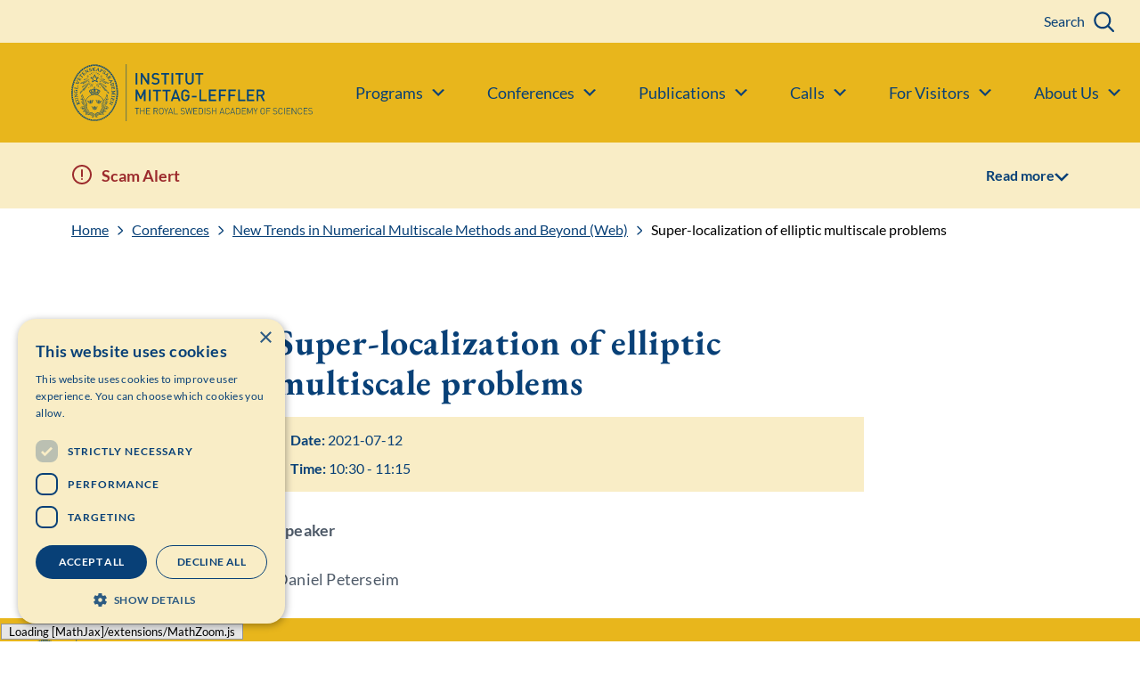

--- FILE ---
content_type: text/html; charset=UTF-8
request_url: https://www.mittag-leffler.se/seminar/super-localization-of-elliptic-multiscale-problems/
body_size: 7923
content:
<!doctype html>
<html lang="en-GB">

    <head>
    <meta charset="utf-8">
    <meta http-equiv="x-ua-compatible" content="ie=edge">
    <meta name="viewport" content="width=device-width, initial-scale=1, shrink-to-fit=no">
    <meta name="theme-color" content="#ffffff"/>
    <meta name="application-name" content="Mittag-Leffler"/>
    <meta name="msapplication-TileColor" content="#ffffff" />

                    <script type="module" src="https://www.mittag-leffler.se/app/themes/main/dist/main.js?ver=7178aad20a4973a4eef42fc1a0145061"></script>
    
    
    <meta name='robots' content='index, follow, max-image-preview:large, max-snippet:-1, max-video-preview:-1' />
	<style>img:is([sizes="auto" i], [sizes^="auto," i]) { contain-intrinsic-size: 3000px 1500px }</style>
	
<!-- Google Tag Manager for WordPress by gtm4wp.com -->
<script data-cfasync="false" data-pagespeed-no-defer>
	var gtm4wp_datalayer_name = "dataLayer";
	var dataLayer = dataLayer || [];
</script>
<!-- End Google Tag Manager for WordPress by gtm4wp.com -->
	<!-- This site is optimized with the Yoast SEO plugin v26.4 - https://yoast.com/wordpress/plugins/seo/ -->
	<title>Super-localization of elliptic multiscale problems - Mittag-Leffler</title>
	<link rel="canonical" href="https://www.mittag-leffler.se/seminar/super-localization-of-elliptic-multiscale-problems/" />
	<meta property="og:locale" content="en_GB" />
	<meta property="og:type" content="article" />
	<meta property="og:title" content="Super-localization of elliptic multiscale problems - Mittag-Leffler" />
	<meta property="og:description" content="Speaker Daniel Peterseim" />
	<meta property="og:url" content="https://www.mittag-leffler.se/seminar/super-localization-of-elliptic-multiscale-problems/" />
	<meta property="og:site_name" content="Mittag-Leffler" />
	<meta property="article:modified_time" content="2024-08-26T12:27:13+00:00" />
	<meta name="twitter:card" content="summary_large_image" />
	<script type="application/ld+json" class="yoast-schema-graph">{"@context":"https://schema.org","@graph":[{"@type":"WebPage","@id":"https://www.mittag-leffler.se/seminar/super-localization-of-elliptic-multiscale-problems/","url":"https://www.mittag-leffler.se/seminar/super-localization-of-elliptic-multiscale-problems/","name":"Super-localization of elliptic multiscale problems - Mittag-Leffler","isPartOf":{"@id":"https://www.mittag-leffler.se/#website"},"datePublished":"2023-03-03T10:27:03+00:00","dateModified":"2024-08-26T12:27:13+00:00","breadcrumb":{"@id":"https://www.mittag-leffler.se/seminar/super-localization-of-elliptic-multiscale-problems/#breadcrumb"},"inLanguage":"en-GB","potentialAction":[{"@type":"ReadAction","target":["https://www.mittag-leffler.se/seminar/super-localization-of-elliptic-multiscale-problems/"]}]},{"@type":"BreadcrumbList","@id":"https://www.mittag-leffler.se/seminar/super-localization-of-elliptic-multiscale-problems/#breadcrumb","itemListElement":[{"@type":"ListItem","position":1,"name":"Home","item":"https://www.mittag-leffler.se/"},{"@type":"ListItem","position":2,"name":"Super-localization of elliptic multiscale problems"}]},{"@type":"WebSite","@id":"https://www.mittag-leffler.se/#website","url":"https://www.mittag-leffler.se/","name":"Mittag-Leffler","description":"Just another WordPress site","potentialAction":[{"@type":"SearchAction","target":{"@type":"EntryPoint","urlTemplate":"https://www.mittag-leffler.se/?s={search_term_string}"},"query-input":{"@type":"PropertyValueSpecification","valueRequired":true,"valueName":"search_term_string"}}],"inLanguage":"en-GB"}]}</script>
	<!-- / Yoast SEO plugin. -->


<link rel='dns-prefetch' href='//cdn.cookie-script.com' />
<script type="text/javascript">
/* <![CDATA[ */
window._wpemojiSettings = {"baseUrl":"https:\/\/s.w.org\/images\/core\/emoji\/16.0.1\/72x72\/","ext":".png","svgUrl":"https:\/\/s.w.org\/images\/core\/emoji\/16.0.1\/svg\/","svgExt":".svg","source":{"concatemoji":"https:\/\/www.mittag-leffler.se\/wp\/wp-includes\/js\/wp-emoji-release.min.js?ver=6.8.3"}};
/*! This file is auto-generated */
!function(s,n){var o,i,e;function c(e){try{var t={supportTests:e,timestamp:(new Date).valueOf()};sessionStorage.setItem(o,JSON.stringify(t))}catch(e){}}function p(e,t,n){e.clearRect(0,0,e.canvas.width,e.canvas.height),e.fillText(t,0,0);var t=new Uint32Array(e.getImageData(0,0,e.canvas.width,e.canvas.height).data),a=(e.clearRect(0,0,e.canvas.width,e.canvas.height),e.fillText(n,0,0),new Uint32Array(e.getImageData(0,0,e.canvas.width,e.canvas.height).data));return t.every(function(e,t){return e===a[t]})}function u(e,t){e.clearRect(0,0,e.canvas.width,e.canvas.height),e.fillText(t,0,0);for(var n=e.getImageData(16,16,1,1),a=0;a<n.data.length;a++)if(0!==n.data[a])return!1;return!0}function f(e,t,n,a){switch(t){case"flag":return n(e,"\ud83c\udff3\ufe0f\u200d\u26a7\ufe0f","\ud83c\udff3\ufe0f\u200b\u26a7\ufe0f")?!1:!n(e,"\ud83c\udde8\ud83c\uddf6","\ud83c\udde8\u200b\ud83c\uddf6")&&!n(e,"\ud83c\udff4\udb40\udc67\udb40\udc62\udb40\udc65\udb40\udc6e\udb40\udc67\udb40\udc7f","\ud83c\udff4\u200b\udb40\udc67\u200b\udb40\udc62\u200b\udb40\udc65\u200b\udb40\udc6e\u200b\udb40\udc67\u200b\udb40\udc7f");case"emoji":return!a(e,"\ud83e\udedf")}return!1}function g(e,t,n,a){var r="undefined"!=typeof WorkerGlobalScope&&self instanceof WorkerGlobalScope?new OffscreenCanvas(300,150):s.createElement("canvas"),o=r.getContext("2d",{willReadFrequently:!0}),i=(o.textBaseline="top",o.font="600 32px Arial",{});return e.forEach(function(e){i[e]=t(o,e,n,a)}),i}function t(e){var t=s.createElement("script");t.src=e,t.defer=!0,s.head.appendChild(t)}"undefined"!=typeof Promise&&(o="wpEmojiSettingsSupports",i=["flag","emoji"],n.supports={everything:!0,everythingExceptFlag:!0},e=new Promise(function(e){s.addEventListener("DOMContentLoaded",e,{once:!0})}),new Promise(function(t){var n=function(){try{var e=JSON.parse(sessionStorage.getItem(o));if("object"==typeof e&&"number"==typeof e.timestamp&&(new Date).valueOf()<e.timestamp+604800&&"object"==typeof e.supportTests)return e.supportTests}catch(e){}return null}();if(!n){if("undefined"!=typeof Worker&&"undefined"!=typeof OffscreenCanvas&&"undefined"!=typeof URL&&URL.createObjectURL&&"undefined"!=typeof Blob)try{var e="postMessage("+g.toString()+"("+[JSON.stringify(i),f.toString(),p.toString(),u.toString()].join(",")+"));",a=new Blob([e],{type:"text/javascript"}),r=new Worker(URL.createObjectURL(a),{name:"wpTestEmojiSupports"});return void(r.onmessage=function(e){c(n=e.data),r.terminate(),t(n)})}catch(e){}c(n=g(i,f,p,u))}t(n)}).then(function(e){for(var t in e)n.supports[t]=e[t],n.supports.everything=n.supports.everything&&n.supports[t],"flag"!==t&&(n.supports.everythingExceptFlag=n.supports.everythingExceptFlag&&n.supports[t]);n.supports.everythingExceptFlag=n.supports.everythingExceptFlag&&!n.supports.flag,n.DOMReady=!1,n.readyCallback=function(){n.DOMReady=!0}}).then(function(){return e}).then(function(){var e;n.supports.everything||(n.readyCallback(),(e=n.source||{}).concatemoji?t(e.concatemoji):e.wpemoji&&e.twemoji&&(t(e.twemoji),t(e.wpemoji)))}))}((window,document),window._wpemojiSettings);
/* ]]> */
</script>
<style id='wp-emoji-styles-inline-css' type='text/css'>

	img.wp-smiley, img.emoji {
		display: inline !important;
		border: none !important;
		box-shadow: none !important;
		height: 1em !important;
		width: 1em !important;
		margin: 0 0.07em !important;
		vertical-align: -0.1em !important;
		background: none !important;
		padding: 0 !important;
	}
</style>
<link rel='stylesheet' id='wp-block-library-css' href='https://www.mittag-leffler.se/wp/wp-includes/css/dist/block-library/style.min.css?ver=6.8.3' type='text/css' media='all' />
<style id='classic-theme-styles-inline-css' type='text/css'>
/*! This file is auto-generated */
.wp-block-button__link{color:#fff;background-color:#32373c;border-radius:9999px;box-shadow:none;text-decoration:none;padding:calc(.667em + 2px) calc(1.333em + 2px);font-size:1.125em}.wp-block-file__button{background:#32373c;color:#fff;text-decoration:none}
</style>
<style id='elasticpress-related-posts-style-inline-css' type='text/css'>
.editor-styles-wrapper .wp-block-elasticpress-related-posts ul,.wp-block-elasticpress-related-posts ul{list-style-type:none;padding:0}.editor-styles-wrapper .wp-block-elasticpress-related-posts ul li a>div{display:inline}

</style>
<style id='global-styles-inline-css' type='text/css'>
:root{--wp--preset--aspect-ratio--square: 1;--wp--preset--aspect-ratio--4-3: 4/3;--wp--preset--aspect-ratio--3-4: 3/4;--wp--preset--aspect-ratio--3-2: 3/2;--wp--preset--aspect-ratio--2-3: 2/3;--wp--preset--aspect-ratio--16-9: 16/9;--wp--preset--aspect-ratio--9-16: 9/16;--wp--preset--color--black: #000000;--wp--preset--color--cyan-bluish-gray: #abb8c3;--wp--preset--color--white: #ffffff;--wp--preset--color--pale-pink: #f78da7;--wp--preset--color--vivid-red: #cf2e2e;--wp--preset--color--luminous-vivid-orange: #ff6900;--wp--preset--color--luminous-vivid-amber: #fcb900;--wp--preset--color--light-green-cyan: #7bdcb5;--wp--preset--color--vivid-green-cyan: #00d084;--wp--preset--color--pale-cyan-blue: #8ed1fc;--wp--preset--color--vivid-cyan-blue: #0693e3;--wp--preset--color--vivid-purple: #9b51e0;--wp--preset--gradient--vivid-cyan-blue-to-vivid-purple: linear-gradient(135deg,rgba(6,147,227,1) 0%,rgb(155,81,224) 100%);--wp--preset--gradient--light-green-cyan-to-vivid-green-cyan: linear-gradient(135deg,rgb(122,220,180) 0%,rgb(0,208,130) 100%);--wp--preset--gradient--luminous-vivid-amber-to-luminous-vivid-orange: linear-gradient(135deg,rgba(252,185,0,1) 0%,rgba(255,105,0,1) 100%);--wp--preset--gradient--luminous-vivid-orange-to-vivid-red: linear-gradient(135deg,rgba(255,105,0,1) 0%,rgb(207,46,46) 100%);--wp--preset--gradient--very-light-gray-to-cyan-bluish-gray: linear-gradient(135deg,rgb(238,238,238) 0%,rgb(169,184,195) 100%);--wp--preset--gradient--cool-to-warm-spectrum: linear-gradient(135deg,rgb(74,234,220) 0%,rgb(151,120,209) 20%,rgb(207,42,186) 40%,rgb(238,44,130) 60%,rgb(251,105,98) 80%,rgb(254,248,76) 100%);--wp--preset--gradient--blush-light-purple: linear-gradient(135deg,rgb(255,206,236) 0%,rgb(152,150,240) 100%);--wp--preset--gradient--blush-bordeaux: linear-gradient(135deg,rgb(254,205,165) 0%,rgb(254,45,45) 50%,rgb(107,0,62) 100%);--wp--preset--gradient--luminous-dusk: linear-gradient(135deg,rgb(255,203,112) 0%,rgb(199,81,192) 50%,rgb(65,88,208) 100%);--wp--preset--gradient--pale-ocean: linear-gradient(135deg,rgb(255,245,203) 0%,rgb(182,227,212) 50%,rgb(51,167,181) 100%);--wp--preset--gradient--electric-grass: linear-gradient(135deg,rgb(202,248,128) 0%,rgb(113,206,126) 100%);--wp--preset--gradient--midnight: linear-gradient(135deg,rgb(2,3,129) 0%,rgb(40,116,252) 100%);--wp--preset--font-size--small: 13px;--wp--preset--font-size--medium: 20px;--wp--preset--font-size--large: 36px;--wp--preset--font-size--x-large: 42px;--wp--preset--spacing--20: 0.44rem;--wp--preset--spacing--30: 0.67rem;--wp--preset--spacing--40: 1rem;--wp--preset--spacing--50: 1.5rem;--wp--preset--spacing--60: 2.25rem;--wp--preset--spacing--70: 3.38rem;--wp--preset--spacing--80: 5.06rem;--wp--preset--shadow--natural: 6px 6px 9px rgba(0, 0, 0, 0.2);--wp--preset--shadow--deep: 12px 12px 50px rgba(0, 0, 0, 0.4);--wp--preset--shadow--sharp: 6px 6px 0px rgba(0, 0, 0, 0.2);--wp--preset--shadow--outlined: 6px 6px 0px -3px rgba(255, 255, 255, 1), 6px 6px rgba(0, 0, 0, 1);--wp--preset--shadow--crisp: 6px 6px 0px rgba(0, 0, 0, 1);}:where(.is-layout-flex){gap: 0.5em;}:where(.is-layout-grid){gap: 0.5em;}body .is-layout-flex{display: flex;}.is-layout-flex{flex-wrap: wrap;align-items: center;}.is-layout-flex > :is(*, div){margin: 0;}body .is-layout-grid{display: grid;}.is-layout-grid > :is(*, div){margin: 0;}:where(.wp-block-columns.is-layout-flex){gap: 2em;}:where(.wp-block-columns.is-layout-grid){gap: 2em;}:where(.wp-block-post-template.is-layout-flex){gap: 1.25em;}:where(.wp-block-post-template.is-layout-grid){gap: 1.25em;}.has-black-color{color: var(--wp--preset--color--black) !important;}.has-cyan-bluish-gray-color{color: var(--wp--preset--color--cyan-bluish-gray) !important;}.has-white-color{color: var(--wp--preset--color--white) !important;}.has-pale-pink-color{color: var(--wp--preset--color--pale-pink) !important;}.has-vivid-red-color{color: var(--wp--preset--color--vivid-red) !important;}.has-luminous-vivid-orange-color{color: var(--wp--preset--color--luminous-vivid-orange) !important;}.has-luminous-vivid-amber-color{color: var(--wp--preset--color--luminous-vivid-amber) !important;}.has-light-green-cyan-color{color: var(--wp--preset--color--light-green-cyan) !important;}.has-vivid-green-cyan-color{color: var(--wp--preset--color--vivid-green-cyan) !important;}.has-pale-cyan-blue-color{color: var(--wp--preset--color--pale-cyan-blue) !important;}.has-vivid-cyan-blue-color{color: var(--wp--preset--color--vivid-cyan-blue) !important;}.has-vivid-purple-color{color: var(--wp--preset--color--vivid-purple) !important;}.has-black-background-color{background-color: var(--wp--preset--color--black) !important;}.has-cyan-bluish-gray-background-color{background-color: var(--wp--preset--color--cyan-bluish-gray) !important;}.has-white-background-color{background-color: var(--wp--preset--color--white) !important;}.has-pale-pink-background-color{background-color: var(--wp--preset--color--pale-pink) !important;}.has-vivid-red-background-color{background-color: var(--wp--preset--color--vivid-red) !important;}.has-luminous-vivid-orange-background-color{background-color: var(--wp--preset--color--luminous-vivid-orange) !important;}.has-luminous-vivid-amber-background-color{background-color: var(--wp--preset--color--luminous-vivid-amber) !important;}.has-light-green-cyan-background-color{background-color: var(--wp--preset--color--light-green-cyan) !important;}.has-vivid-green-cyan-background-color{background-color: var(--wp--preset--color--vivid-green-cyan) !important;}.has-pale-cyan-blue-background-color{background-color: var(--wp--preset--color--pale-cyan-blue) !important;}.has-vivid-cyan-blue-background-color{background-color: var(--wp--preset--color--vivid-cyan-blue) !important;}.has-vivid-purple-background-color{background-color: var(--wp--preset--color--vivid-purple) !important;}.has-black-border-color{border-color: var(--wp--preset--color--black) !important;}.has-cyan-bluish-gray-border-color{border-color: var(--wp--preset--color--cyan-bluish-gray) !important;}.has-white-border-color{border-color: var(--wp--preset--color--white) !important;}.has-pale-pink-border-color{border-color: var(--wp--preset--color--pale-pink) !important;}.has-vivid-red-border-color{border-color: var(--wp--preset--color--vivid-red) !important;}.has-luminous-vivid-orange-border-color{border-color: var(--wp--preset--color--luminous-vivid-orange) !important;}.has-luminous-vivid-amber-border-color{border-color: var(--wp--preset--color--luminous-vivid-amber) !important;}.has-light-green-cyan-border-color{border-color: var(--wp--preset--color--light-green-cyan) !important;}.has-vivid-green-cyan-border-color{border-color: var(--wp--preset--color--vivid-green-cyan) !important;}.has-pale-cyan-blue-border-color{border-color: var(--wp--preset--color--pale-cyan-blue) !important;}.has-vivid-cyan-blue-border-color{border-color: var(--wp--preset--color--vivid-cyan-blue) !important;}.has-vivid-purple-border-color{border-color: var(--wp--preset--color--vivid-purple) !important;}.has-vivid-cyan-blue-to-vivid-purple-gradient-background{background: var(--wp--preset--gradient--vivid-cyan-blue-to-vivid-purple) !important;}.has-light-green-cyan-to-vivid-green-cyan-gradient-background{background: var(--wp--preset--gradient--light-green-cyan-to-vivid-green-cyan) !important;}.has-luminous-vivid-amber-to-luminous-vivid-orange-gradient-background{background: var(--wp--preset--gradient--luminous-vivid-amber-to-luminous-vivid-orange) !important;}.has-luminous-vivid-orange-to-vivid-red-gradient-background{background: var(--wp--preset--gradient--luminous-vivid-orange-to-vivid-red) !important;}.has-very-light-gray-to-cyan-bluish-gray-gradient-background{background: var(--wp--preset--gradient--very-light-gray-to-cyan-bluish-gray) !important;}.has-cool-to-warm-spectrum-gradient-background{background: var(--wp--preset--gradient--cool-to-warm-spectrum) !important;}.has-blush-light-purple-gradient-background{background: var(--wp--preset--gradient--blush-light-purple) !important;}.has-blush-bordeaux-gradient-background{background: var(--wp--preset--gradient--blush-bordeaux) !important;}.has-luminous-dusk-gradient-background{background: var(--wp--preset--gradient--luminous-dusk) !important;}.has-pale-ocean-gradient-background{background: var(--wp--preset--gradient--pale-ocean) !important;}.has-electric-grass-gradient-background{background: var(--wp--preset--gradient--electric-grass) !important;}.has-midnight-gradient-background{background: var(--wp--preset--gradient--midnight) !important;}.has-small-font-size{font-size: var(--wp--preset--font-size--small) !important;}.has-medium-font-size{font-size: var(--wp--preset--font-size--medium) !important;}.has-large-font-size{font-size: var(--wp--preset--font-size--large) !important;}.has-x-large-font-size{font-size: var(--wp--preset--font-size--x-large) !important;}
:where(.wp-block-post-template.is-layout-flex){gap: 1.25em;}:where(.wp-block-post-template.is-layout-grid){gap: 1.25em;}
:where(.wp-block-columns.is-layout-flex){gap: 2em;}:where(.wp-block-columns.is-layout-grid){gap: 2em;}
:root :where(.wp-block-pullquote){font-size: 1.5em;line-height: 1.6;}
</style>
<link rel='stylesheet' id='ep_general_styles-css' href='https://www.mittag-leffler.se/app/plugins/elasticpress/dist/css/general-styles.css?ver=66295efe92a630617c00' type='text/css' media='all' />
<link rel='stylesheet' id='elasticpress-facets-css' href='https://www.mittag-leffler.se/app/plugins/elasticpress/dist/css/facets-styles.css?ver=e96caca972beab457d95' type='text/css' media='all' />
<link rel='stylesheet' id='sage/main.css-css' href='https://www.mittag-leffler.se/app/themes/main/dist/main.css?ver=7178aad20a4973a4eef42fc1a0145061' type='text/css' media='all' />
<link rel='stylesheet' id='sage/mittag-leffler.css-css' href='https://www.mittag-leffler.se/app/themes/main/dist/mittag-leffler.css?ver=7178aad20a4973a4eef42fc1a0145061' type='text/css' media='all' />
<script type="text/javascript" src="//cdn.cookie-script.com/s/a3ae095d3a30ea71bdcb83766d7248b5.js?ver=7178aad20a4973a4eef42fc1a0145061" id="cookie-script-js"></script>

<!-- Google Tag Manager for WordPress by gtm4wp.com -->
<!-- GTM Container placement set to manual -->
<script data-cfasync="false" data-pagespeed-no-defer>
	var dataLayer_content = {"pagePostType":"ventla_seminar","pagePostType2":"single-ventla_seminar","pagePostAuthor":"Cristian Wahlén"};
	dataLayer.push( dataLayer_content );
</script>
<script data-cfasync="false" data-pagespeed-no-defer>
(function(w,d,s,l,i){w[l]=w[l]||[];w[l].push({'gtm.start':
new Date().getTime(),event:'gtm.js'});var f=d.getElementsByTagName(s)[0],
j=d.createElement(s),dl=l!='dataLayer'?'&l='+l:'';j.async=true;j.src=
'//www.googletagmanager.com/gtm.js?id='+i+dl;f.parentNode.insertBefore(j,f);
})(window,document,'script','dataLayer','GTM-M7D8JW8');
</script>
<!-- End Google Tag Manager for WordPress by gtm4wp.com -->            <link rel="preload" href="https://www.mittag-leffler.se/app/themes/main/dist/mittag-leffler.css" as="style" />
        <link rel="manifest" href="/manifest.webmanifest?ver=7178aad20a4973a4eef42fc1a0145061" crossorigin="use-credentials">
    <link rel="icon" href="https://www.mittag-leffler.se/app/uploads/2023/03/cropped-GostaPlayer-Icon-32x32.jpg" sizes="32x32" />
<link rel="icon" href="https://www.mittag-leffler.se/app/uploads/2023/03/cropped-GostaPlayer-Icon-192x192.jpg" sizes="192x192" />
<link rel="apple-touch-icon" href="https://www.mittag-leffler.se/app/uploads/2023/03/cropped-GostaPlayer-Icon-180x180.jpg" />
<meta name="msapplication-TileImage" content="https://www.mittag-leffler.se/app/uploads/2023/03/cropped-GostaPlayer-Icon-270x270.jpg" />
</head>
    <body>
        <a
          href="#main-content"
          class="skip-link button button--small"
        >
            Skip to content        </a>
        <!--[if IE]>
                <![endif]-->

            <header class="header js-header">
    <div class="header__container">
        <div class="header__content">
                            <a class="header__brand-en" href="https://www.mittag-leffler.se/" aria-label="Logo">
                    <div class="header__logo-en"></div>
                </a>
                        <label class="header__search header__search--mobile" for="search-mobile"><span class="sr-only">Search</span></label>
            <div class="header__hamburger">
                <a class="hamburger js-toggle-menu" role="button" aria-label="Menu" data-toggle=".header__nav-container">
                    <span></span>
                    <span></span>
                    <span></span>
                    <span></span>
                </a>
            </div>
            <div class="header__search-form header__search-form--mobile">
                    <form role="search" method="get" class="search-form search-form--mobile" action="https://www.mittag-leffler.se/">
        <input class="search-form__field" type="search" value="" name="s" id="search-mobile"  placeholder="Search" required />
        <span class="search-form__background"></span>
        <input class="search-form__button" type="submit" value="Search" />
    </form>
                </div>
            <div class="header__nav-container">
                <div class="header__nav">
                    <nav class="header__menu" aria-label="Primary navigation">
                        <ul id="menu-main-menu-english" class="menu menu--primary"><li id="primary_navigation-1069" class="menu__item menu__item--has-children menu__item--visible"><a href='#' rel='' title='' target='_self' class='menu__link menu__link--is-link menu__link--is-button js-toggle-children'><span class="menu__title">Programs</span></a>
<ul class="menu__children">
	<li id="primary_navigation-1067" class="menu__item menu__item--visible"><a href='https://www.mittag-leffler.se/programs/' rel='' title='' target='_self' class='menu__link menu__link--is-link'><span class="menu__title">Current/Future Programs</span></a></li>
	<li id="primary_navigation-1068" class="menu__item menu__item--visible"><a href='https://www.mittag-leffler.se/programs/?passed=1' rel='' title='' target='_self' class='menu__link menu__link--is-link'><span class="menu__title">Previous Programs</span></a></li>
</ul>
</li>
<li id="primary_navigation-1070" class="menu__item menu__item--has-children menu__item--visible"><a href='#' rel='' title='' target='_self' class='menu__link menu__link--is-link menu__link--is-button js-toggle-children'><span class="menu__title">Conferences</span></a>
<ul class="menu__children">
	<li id="primary_navigation-9405" class="menu__item menu__item--visible"><a href='https://www.mittag-leffler.se/conferences/' rel='' title='' target='_self' class='menu__link menu__link--is-link'><span class="menu__title">Current/Future Conferences</span></a></li>
	<li id="primary_navigation-1073" class="menu__item menu__item--visible"><a href='https://www.mittag-leffler.se/conferences/?passed=1' rel='' title='' target='_self' class='menu__link menu__link--is-link'><span class="menu__title">Previous Conferences</span></a></li>
</ul>
</li>
<li id="primary_navigation-60" class="menu__item menu__item--has-children menu__item--visible"><a href='#' rel='' title='' target='_self' class='menu__link menu__link--is-link menu__link--is-button js-toggle-children'><span class="menu__title">Publications</span></a>
<ul class="menu__children">
	<li id="primary_navigation-54" class="menu__item menu__item--visible"><a href='https://www.mittag-leffler.se/publications/acta-mathematica/' rel='' title='' target='_self' class='menu__link menu__link--is-link'><span class="menu__title">Acta Mathematica</span></a></li>
	<li id="primary_navigation-55" class="menu__item menu__item--visible"><a href='https://www.mittag-leffler.se/publications/arkiv-for-matematik/' rel='' title='' target='_self' class='menu__link menu__link--is-link'><span class="menu__title">Arkiv för matematik</span></a></li>
	<li id="primary_navigation-56" class="menu__item menu__item--visible"><a href='https://www.mittag-leffler.se/publications/preprint-list/' rel='' title='' target='_self' class='menu__link menu__link--is-link'><span class="menu__title">Preprints</span></a></li>
</ul>
</li>
<li id="primary_navigation-14716" class="menu__item menu__item--has-children menu__item--visible"><a href='#' rel='' title='' target='_self' class='menu__link menu__link--is-link menu__link--is-button js-toggle-children'><span class="menu__title">Calls</span></a>
<ul class="menu__children">
	<li id="primary_navigation-14717" class="menu__item menu__item--visible"><a href='https://www.mittag-leffler.se/calls/call-for-junior-fellowships/' rel='' title='' target='_self' class='menu__link menu__link--is-link'><span class="menu__title">Call for Junior Fellowships</span></a></li>
	<li id="primary_navigation-15895" class="menu__item menu__item--visible"><a href='https://www.mittag-leffler.se/calls/call-for-programs/' rel='' title='' target='_self' class='menu__link menu__link--is-link'><span class="menu__title">Call for Research Programs</span></a></li>
	<li id="primary_navigation-15922" class="menu__item menu__item--visible"><a href='https://www.mittag-leffler.se/calls/call-for-conferences/' rel='' title='' target='_self' class='menu__link menu__link--is-link'><span class="menu__title">Call for Conferences</span></a></li>
</ul>
</li>
<li id="primary_navigation-3469" class="menu__item menu__item--has-children menu__item--visible"><a href='#' rel='' title='' target='_self' class='menu__link menu__link--is-link menu__link--is-button js-toggle-children'><span class="menu__title">For Visitors</span></a>
<ul class="menu__children">
	<li id="primary_navigation-3468" class="menu__item menu__item--visible"><a href='https://www.mittag-leffler.se/for-visitors/the-iml-app/' rel='' title='' target='_self' class='menu__link menu__link--is-link'><span class="menu__title">IML App</span></a></li>
	<li id="primary_navigation-6679" class="menu__item menu__item--visible"><a href='https://www.mittag-leffler.se/for-visitors/iml-campus/' rel='' title='' target='_self' class='menu__link menu__link--is-link'><span class="menu__title">IML Campus</span></a></li>
	<li id="primary_navigation-3470" class="menu__item menu__item--visible"><a href='https://www.mittag-leffler.se/for-visitors/visit-us/' rel='' title='' target='_self' class='menu__link menu__link--is-link'><span class="menu__title">Travel to IML</span></a></li>
	<li id="primary_navigation-3467" class="menu__item menu__item--visible"><a href='https://www.mittag-leffler.se/for-visitors/iml-giftshop/' rel='' title='' target='_self' class='menu__link menu__link--is-link'><span class="menu__title">IML Giftshop</span></a></li>
	<li id="primary_navigation-16275" class="menu__item menu__item--visible"><a href='https://www.mittag-leffler.se/scam-alert/' rel='' title='' target='_self' class='menu__link menu__link--is-link'><span class="menu__title">Scam Alert</span></a></li>
</ul>
</li>
<li id="primary_navigation-61" class="menu__item menu__item--has-children menu__item--visible"><a href='#' rel='' title='' target='_self' class='menu__link menu__link--is-link menu__link--is-button js-toggle-children'><span class="menu__title">About Us</span></a>
<ul class="menu__children">
	<li id="primary_navigation-44" class="menu__item menu__item--visible"><a href='https://www.mittag-leffler.se/about-us/institute-mittag-leffler/' rel='' title='' target='_self' class='menu__link menu__link--is-link'><span class="menu__title">Institut Mittag-Leffler</span></a></li>
	<li id="primary_navigation-84" class="menu__item menu__item--visible"><a href='https://www.mittag-leffler.se/about-us/library/' rel='' title='' target='_self' class='menu__link menu__link--is-link'><span class="menu__title">Library</span></a></li>
	<li id="primary_navigation-52" class="menu__item menu__item--visible"><a href='https://www.mittag-leffler.se/about-us/history/' rel='' title='' target='_self' class='menu__link menu__link--is-link'><span class="menu__title">History</span></a></li>
	<li id="primary_navigation-505" class="menu__item menu__item--visible"><a href='https://www.mittag-leffler.se/about-us/scientific-board/' rel='' title='' target='_self' class='menu__link menu__link--is-link'><span class="menu__title">Scientific Board</span></a></li>
	<li id="primary_navigation-14204" class="menu__item menu__item--visible"><a href='https://www.mittag-leffler.se/about-us/support/' rel='' title='' target='_self' class='menu__link menu__link--is-link'><span class="menu__title">Support</span></a></li>
	<li id="primary_navigation-46" class="menu__item menu__item--visible"><a href='https://www.mittag-leffler.se/about-us/contact/' rel='' title='' target='_self' class='menu__link menu__link--is-link'><span class="menu__title">Contact</span></a></li>
</ul>
</li>
</ul>                    </nav>
                    <nav class="header__service" aria-label="Secondary navigation">
                                                <div class="header__search-form header__search-form--desktop">
                                <form role="search" method="get" class="search-form search-form--desktop" action="https://www.mittag-leffler.se/">
        <input class="search-form__field" type="search" value="" name="s" id="search-desktop"  placeholder="Search" required />
        <span class="search-form__background"></span>
        <input class="search-form__button" type="submit" value="Search" />
    </form>
                            </div>
                        <span class="header__search-controls">
                            <label class="header__search header__search--desktop" for="search-desktop">Search</label>
                            <span class="header__search-blur js-close-search" role="button">Cancel</span>
                        </span>
                    </nav>
                </div>
            </div>
        </div>
    </div>
</header>

                                    <div class="alert js-alert">
                <div class="alert__container">
                    <header class="alert__header js-alert-open">
                        <h2 class="alert__header-title">Scam Alert</h2>
                        <button class="alert__open"><span>Read more</span><svg width="14" height="8" viewBox="0 0 14 8" fill="none" xmlns="http://www.w3.org/2000/svg"><path d="M2 0L7 5L12 0L14 1L7 8L0 1L2 0Z" fill="#4E5A68"/></svg></button>
                    </header>
                    <div class="alert__content">
                        <div class="alert__top js-alert-close">
                            <h2 class="alert__title">Scam Alert</h2>
                            <button class="alert__close">Close<svg width="14" height="8" viewBox="0 0 14 8" fill="none" xmlns="http://www.w3.org/2000/svg"><path d="M2 0L7 5L12 0L14 1L7 8L0 1L2 0Z" fill="#4E5A68"/></svg></button>
                        </div>
                        <div class="alert__text"><p><span>Please verify and be careful about any phishing and scam attempts from external companies.</span><br />
<span>All conferences and research programs at IML are free of charge.</span><br />
<span>We will not ask you for any payments regarding your accommodation or travel arrangements</span></p>
</div>
                                            </div>
                </div>
            </div>
                <main>
            <div class="main" id="main-content">
                <nav class="breadcrumb">
    <a href="https://www.mittag-leffler.se">Home</a><a href="https://www.mittag-leffler.se/conferences/">Conferences</a><a href="https://www.mittag-leffler.se/activities/new-trends-in-numerical-multiscale-methods-and-beyond-web/">New Trends in Numerical Multiscale Methods and Beyond (Web)</a>Super-localization of elliptic multiscale problems</nav>
<article class="article article--event post-1831 ventla_seminar type-ventla_seminar status-publish hentry">
    <div class="article__wrap">
        <header class="article__header">
            <h1 class="article__title">Super-localization of elliptic multiscale problems</h1>
            <div class="event-info event-info--seminar">
                                                    <p><strong>Date:</strong> 2021-07-12</p>
                                                    <p><strong>Time:</strong> 10:30 - 11:15</p>
                                                                            </div>
        </header>
        <div class="article__content">
            <div class="article__richtext wysiwyg">
                <p><b>Speaker</b></p>

<p>Daniel Peterseim</p>
            </div>
        </div>
    </div>
</article>
            </div>
        </main>

        <footer class="footer">
    <div class="footer__wrap">
        <div class="footer__top">
                            <a class="footer__brand-en" href="https://www.mittag-leffler.se/" aria-label="Logo">
                    <div class="footer__logo-en"></div>
                </a>
                    </div>
        <div class="footer__content">
                            <div class="footer__column footer__column--content">
    
            <div class="footer__richtext">
            <p><strong>Institut Mittag-Leffler</strong></p>
<p><span>Visiting address: Auravägen 17, SE-182 60, Djursholm, Sweden</span></p>
<p><span>Phone: +46 8 622 05 60</span></p>
<p><span>Email: administration@mittag-leffler.se</span></p>
<p>Vat: 262000 – 1129</p>
        </div>
    
    </div>                            <div class="footer__column footer__column--links">
    
    
            <ul class="footer__list">
                            <li class="footer__item">
                    <a class="footer__link" href="https://www.mittag-leffler.se/about-us/contact/" target="_self" >
            Contact    </a>
                </li>
                            <li class="footer__item">
                    <a class="footer__link" href="https://www.kva.se/en/personal-data-protection/" target="_self" >
            Personal data protection    </a>
                </li>
                    </ul>
    </div>                            <div class="footer__column footer__column--content">
    
            <div class="footer__richtext">
            <p>Institut Mittag-Leffler is a research institute of <a href="https://www.kva.se/en/" target="_blank" rel="noopener">The Royal Swedish Academy of Sciences</a></p>
        </div>
    
    </div>                            <div class="footer__column footer__column--content">
    
            <div class="footer__richtext">
            <p><a href="https://kva.se"><img decoding="async" width="200" src="/app/themes/main/dist/assets/images/kva-logo-blue.svg" /></a></p>
        </div>
    
    </div>                    </div>
    </div>
</footer>
<script type="speculationrules">
{"prefetch":[{"source":"document","where":{"and":[{"href_matches":"\/*"},{"not":{"href_matches":["\/wp\/wp-*.php","\/wp\/wp-admin\/*","\/app\/uploads\/*","\/app\/*","\/app\/plugins\/*","\/app\/themes\/main\/*","\/*\\?(.+)"]}},{"not":{"selector_matches":"a[rel~=\"nofollow\"]"}},{"not":{"selector_matches":".no-prefetch, .no-prefetch a"}}]},"eagerness":"conservative"}]}
</script>
<script type="text/javascript" src="https://cdnjs.cloudflare.com/ajax/libs/mathjax/2.7.9/MathJax.js?config=default&amp;ver=1.3.13" id="mathjax-js"></script>
    </body>
</html>


--- FILE ---
content_type: image/svg+xml
request_url: https://www.mittag-leffler.se/app/themes/main/dist/assets/images/kva-logo-blue.svg
body_size: 88661
content:
<svg viewBox="0 0 201 88" fill="none" xmlns="http://www.w3.org/2000/svg">
<path d="M200.052 37.7606H197.023V38.4961H200.052V37.7606Z" fill="#084077"/>
<path d="M66.1748 20.6114C67.355 20.6114 68.0486 20.452 68.0486 18.7114V8.02223C68.0486 6.28157 67.355 6.12221 66.1748 6.12221V5.6564H71.8205V6.12221C70.6646 6.12221 69.9589 6.28157 69.9589 8.02223V12.6558L74.2539 7.51965C74.5094 7.21319 74.765 6.86996 74.765 6.63706C74.765 6.31834 74.3391 6.12221 73.5239 6.12221V5.6564H78.5003V6.12221C77.3566 6.12221 76.5414 6.42867 75.4585 7.69126L71.4676 12.3861L75.933 18.2456C76.8577 19.4714 77.9771 20.6114 79.4129 20.6114V21.0772H73.6091V20.6114C74.4729 20.6114 74.8136 20.452 74.8136 20.0598C74.8136 19.8024 74.5581 19.3856 74.0836 18.7604L70.0075 13.3178H69.9589V18.7114C69.9589 20.452 70.6646 20.6114 71.8205 20.6114V21.0772H66.1748V20.6114Z" fill="#084077"/>
<path d="M92.1522 15.7326C92.1522 18.9075 91.7263 21.3101 87.2609 21.3101C82.8198 21.3101 82.1263 18.9933 82.1263 15.7326V8.02223C82.1263 6.28157 81.4449 6.12221 80.2646 6.12221V5.6564H85.9103V6.12221C84.7544 6.12221 84.0365 6.28157 84.0365 8.02223V15.7326C84.0365 18.0985 84.5476 20.403 87.3461 20.403C90.4366 20.403 90.9354 18.4785 90.9354 15.7326V8.02223C90.9354 6.28157 90.2297 6.12221 89.0617 6.12221V5.6564H94.0259V6.12221C92.8457 6.12221 92.1643 6.28157 92.1643 8.02223V15.7326H92.1522Z" fill="#084077"/>
<path d="M95.6076 20.6114C96.7635 20.6114 97.4814 20.452 97.4814 18.7114V8.02223C97.4814 6.28157 96.7757 6.12221 95.6076 6.12221V5.6564H99.5133L106.12 18.0862H106.169V8.02223C106.169 6.28157 105.463 6.12221 104.295 6.12221V5.6564H109.259V6.12221C108.079 6.12221 107.386 6.28157 107.386 8.02223V21.0772H105.792L98.7346 7.78933H98.6859V18.7114C98.6859 20.452 99.3673 20.6114 100.548 20.6114V21.0772H95.5833V20.6114H95.6076Z" fill="#084077"/>
<path d="M122.571 20.6359C121.646 20.9791 120.32 21.3101 118.519 21.3101C114.078 21.3101 111.802 18.2823 111.802 12.9745C111.802 8.04674 113.129 5.42349 118.142 5.42349C119.833 5.42349 121.208 5.74221 122.266 6.04866L122.461 9.7016H121.926C121.707 8.3532 120.831 6.31834 117.886 6.31834C114.175 6.31834 113.932 9.93451 113.932 12.6558C113.932 15.5733 114.467 20.2436 118.957 20.2436C119.833 20.2436 120.271 20.1456 120.673 20.0598V14.8746C120.673 13.1216 119.857 12.9745 118.811 12.9745V12.5087H124.396V12.9745C123.325 12.9745 122.595 13.1094 122.595 14.8746V20.6359H122.571Z" fill="#084077"/>
<path d="M126.318 20.6114C127.474 20.6114 128.192 20.452 128.192 18.7114V8.02223C128.192 6.28157 127.486 6.12221 126.318 6.12221V5.6564H131.964V6.12221C130.784 6.12221 130.09 6.28157 130.09 8.02223V18.7114C130.09 20.0353 130.236 20.1701 131.55 20.1701H132.986C134.835 20.1701 135.225 19.4714 135.565 17.743H136.101L135.955 21.0772H126.318V20.6114Z" fill="#084077"/>
<path d="M138.157 20.0107C138.157 19.312 138.68 18.7481 139.325 18.7481C139.982 18.7481 140.493 19.312 140.493 20.0107C140.493 20.7094 139.97 21.2733 139.325 21.2733C138.68 21.2733 138.157 20.7094 138.157 20.0107Z" fill="#084077"/>
<path d="M68.0242 31.987C67.4888 30.3934 66.7953 29.9031 65.6394 29.9031V29.4373H71.2242V29.9031C70.0683 29.9031 69.7641 30.2463 69.7641 30.8347C69.7641 31.1779 69.8736 31.5334 70.0683 32.1341L73.4874 42.2226L77.1376 31.5702C77.2471 31.2638 77.3566 30.9205 77.3566 30.6631C77.3566 30.0625 76.6874 29.9031 75.787 29.9031V29.4373H80.6174V29.9031C79.2669 29.9031 78.6585 30.945 78.1718 32.3792L73.7915 45.091H72.5018L68.0242 31.987Z" fill="#084077"/>
<path d="M81.4814 44.3923C82.6373 44.3923 83.3552 44.2329 83.3552 42.4923V31.8031C83.3552 30.0624 82.6495 29.9031 81.4814 29.9031V29.4373H91.2031L91.3491 32.2567H90.8138C90.5583 30.847 89.8525 30.3321 88.3195 30.3321H86.4335C85.3141 30.3321 85.2533 30.5896 85.2533 32.2812V36.3264H88.0274C89.4632 36.3264 89.9864 35.9832 89.9864 34.3773H90.4366V39.1703H89.9864C89.9864 37.8709 89.4754 37.2212 88.0274 37.2212H85.2533V41.9897C85.2533 43.7916 85.3628 43.9387 86.4335 43.9387H88.4898C90.1446 43.9387 90.8138 43.3871 91.1301 41.7813H91.6655L91.5195 44.8336H81.4692V44.3923H81.4814Z" fill="#084077"/>
<path d="M95.6927 44.3923C96.9825 44.3923 97.749 44.2329 97.749 42.4923V30.3444H96.4349C94.2448 30.3444 93.9284 31.2883 93.7094 32.5876H93.1741L93.3201 29.4373H104.076L104.222 32.5876H103.687C103.553 31.1289 102.92 30.3444 100.815 30.3444H99.6593V42.4923C99.6593 44.2329 100.438 44.3923 101.716 44.3923V44.8581H95.6805V44.3923H95.6927Z" fill="#084077"/>
<path d="M105.549 44.3923C106.704 44.3923 107.422 44.2329 107.422 42.4923V31.8031C107.422 30.0624 106.717 29.9031 105.549 29.9031V29.4373H115.27L115.416 32.2567H114.881C114.625 30.847 113.92 30.3321 112.387 30.3321H110.501C109.381 30.3321 109.32 30.5896 109.32 32.2812V36.3264H112.095C113.53 36.3264 114.053 35.9832 114.053 34.3773H114.492V39.1703H114.041C114.041 37.8709 113.53 37.2212 112.082 37.2212H109.308V41.9897C109.308 43.7916 109.418 43.9387 110.488 43.9387H112.545C114.2 43.9387 114.869 43.3871 115.185 41.7813H115.72L115.574 44.8336H105.524V44.3923H105.549Z" fill="#084077"/>
<path d="M118.056 44.3923C119.212 44.3923 119.918 44.2329 119.918 42.4923V31.8031C119.918 30.0624 119.212 29.9031 118.056 29.9031V29.4373H121.962L128.569 41.8671H128.618V31.8031C128.618 30.0624 127.912 29.9031 126.744 29.9031V29.4373H131.708V29.9031C130.528 29.9031 129.847 30.0624 129.847 31.8031V44.8581H128.253L121.196 31.5702H121.147V42.4923C121.147 44.2329 121.828 44.3923 123.008 44.3923V44.8581H118.044V44.3923H118.056Z" fill="#084077"/>
<path d="M141.673 32.7838C141.479 31.558 140.627 30.1238 138.327 30.1238C136.892 30.1238 135.626 31.1167 135.626 32.6489C135.626 34.7083 138.181 35.3825 140.043 36.5593C141.734 37.6258 142.878 38.5697 142.878 40.7761C142.878 43.7181 140.517 45.1033 137.573 45.1033C136.113 45.1033 134.422 44.76 133.886 44.662L133.74 41.4013H134.276C134.446 42.6271 135.456 44.0613 137.755 44.0613C139.641 44.0613 140.87 42.7374 140.87 41.1439C140.87 38.6432 137.305 37.8832 135.31 36.2406C134.361 35.4561 133.911 34.6225 133.911 33.1393C133.911 30.3567 136.04 29.2289 138.741 29.2289C140.177 29.2289 141.102 29.4128 142.063 29.6212L142.209 32.796H141.673V32.7838Z" fill="#084077"/>
<path d="M145.153 44.3923C146.333 44.3923 147.015 44.2329 147.015 42.4923V31.8031C147.015 30.0624 146.333 29.9031 145.153 29.9031V29.4373H150.799V29.9031C149.643 29.9031 148.925 30.0624 148.925 31.8031V36.4367L153.22 31.3005C153.476 30.9941 153.731 30.6508 153.731 30.4179C153.731 30.0992 153.305 29.9031 152.49 29.9031V29.4373H157.466V29.9031C156.323 29.9031 155.508 30.2096 154.412 31.4721L150.422 36.167L154.887 42.0264C155.812 43.2523 156.931 44.3923 158.367 44.3923V44.8581H152.575V44.3923C153.439 44.3923 153.78 44.2329 153.78 43.8407C153.78 43.5832 153.524 43.1665 153.05 42.5413L148.974 37.0987H148.925V42.4923C148.925 44.2329 149.631 44.3923 150.799 44.3923V44.8581H145.153V44.3923Z" fill="#084077"/>
<path d="M157.369 44.3923C159.048 44.3923 159.328 43.6078 159.949 41.8181L164.378 29.2166H165.582L170.048 42.0142C170.559 43.4729 171.118 44.3923 172.518 44.3923V44.8581H166.933V44.3923C167.602 44.3923 168.454 44.2329 168.454 43.6323C168.454 43.3258 168.344 42.9213 168.259 42.6639L167.249 39.7464H161.859L160.934 42.5045C160.8 42.9213 160.679 43.289 160.679 43.5955C160.679 44.2697 161.36 44.4045 162.2 44.4045V44.8703H157.345V44.3923H157.369ZM162.175 38.8393H166.957L164.572 31.7786L162.175 38.8393Z" fill="#084077"/>
<path d="M172.943 44.3923C174.124 44.3923 174.817 44.2329 174.817 42.4923V31.8031C174.817 30.0624 174.136 29.9031 172.943 29.9031V29.4373H178.54C181.351 29.4373 183.626 29.9521 183.626 33.4457C183.626 37.4296 180.219 37.4296 177.871 37.4296H176.715V42.4923C176.715 44.2329 177.421 44.3923 178.589 44.3923V44.8581H172.943V44.3923ZM176.727 36.5225H177.883C180.11 36.5225 181.619 36.0812 181.619 33.4457C181.619 31.1534 180.463 30.3444 178.553 30.3444C176.837 30.3444 176.727 30.4425 176.727 32.2444V36.5225Z" fill="#084077"/>
<path d="M193.981 32.7838C193.786 31.558 192.935 30.1238 190.635 30.1238C189.199 30.1238 187.934 31.1167 187.934 32.6489C187.934 34.7083 190.489 35.3825 192.351 36.5593C194.042 37.6258 195.186 38.5697 195.186 40.7761C195.186 43.7181 192.825 45.1033 189.881 45.1033C188.42 45.1033 186.729 44.76 186.194 44.662L186.048 41.4013H186.583C186.754 42.6271 187.763 44.0613 190.063 44.0613C191.949 44.0613 193.178 42.7374 193.178 41.1439C193.178 38.6432 189.613 37.8832 187.617 36.2406C186.668 35.4561 186.218 34.6225 186.218 33.1393C186.218 30.3567 188.347 29.2289 191.049 29.2289C192.484 29.2289 193.409 29.4128 194.37 29.6212L194.516 32.796H193.981V32.7838Z" fill="#084077"/>
<path d="M65.749 68.0873C67.4281 68.0873 67.7079 67.3028 68.3285 65.5131L72.7696 52.8994H73.9741L78.4396 65.697C78.9506 67.1557 79.5103 68.0751 80.9095 68.0751V68.5409H75.3247V68.0751C75.9939 68.0751 76.8456 67.9157 76.8456 67.3151C76.8456 67.0086 76.7361 66.6041 76.651 66.3467L75.6411 63.4292H70.2509L69.3262 66.1873C69.1923 66.6041 69.0707 66.9718 69.0707 67.2783C69.0707 67.9525 69.752 68.0873 70.5916 68.0873V68.5531H65.7368V68.0873H65.749ZM70.5551 62.5344H75.3369L72.9521 55.4737L70.5551 62.5344Z" fill="#084077"/>
<path d="M82.0166 68.0873C83.1968 68.0873 83.8782 67.928 83.8782 66.1873V55.4982C83.8782 53.7575 83.1968 53.5982 82.0166 53.5982V53.1324H87.6623V53.5982C86.5064 53.5982 85.8007 53.7575 85.8007 55.4982V60.1318L90.0957 54.9956C90.3512 54.6891 90.6068 54.3459 90.6068 54.113C90.6068 53.7943 90.1809 53.5982 89.3657 53.5982V53.1324H94.3421V53.5982C93.1984 53.5982 92.3832 53.9046 91.2881 55.1672L87.2972 59.8621L91.7627 65.7215C92.6874 66.9473 93.8068 68.0873 95.2425 68.0873V68.5532H89.4509V68.0873C90.3147 68.0873 90.6554 67.928 90.6554 67.5357C90.6554 67.2783 90.3999 66.8615 89.9254 66.2364L85.8493 60.7937H85.8007V66.1873C85.8007 67.928 86.5064 68.0873 87.6623 68.0873V68.5532H82.0166V68.0873Z" fill="#084077"/>
<path d="M95.6076 68.0873C97.2867 68.0873 97.5666 67.3028 98.1871 65.5131L102.628 52.8994H103.833L108.298 65.697C108.809 67.1557 109.369 68.0751 110.768 68.0751V68.5409H105.183V68.0751C105.853 68.0751 106.704 67.9157 106.704 67.3151C106.704 67.0086 106.595 66.6041 106.51 66.3467L105.5 63.4292H100.11L99.1848 66.1873C99.051 66.6041 98.9293 66.9718 98.9293 67.2783C98.9293 67.9525 99.6107 68.0873 100.45 68.0873V68.5531H95.5955V68.0873H95.6076ZM100.414 62.5344H105.196L102.811 55.4737L100.414 62.5344Z" fill="#084077"/>
<path d="M111.936 68.0873C113.092 68.0873 113.81 67.928 113.81 66.1873V55.4982C113.81 53.7575 113.104 53.5982 111.936 53.5982V53.1324H116.961C120.526 53.1324 124.298 53.9659 124.298 60.8673C124.298 67.7441 120.332 68.5532 116.961 68.5532H111.936V68.0873ZM115.72 65.7093C115.72 67.4009 115.891 67.6583 116.961 67.6583C120.648 67.6583 122.181 65.5254 122.181 60.8795C122.181 56.6259 121.037 54.0517 116.961 54.0517C115.891 54.0517 115.72 54.1866 115.72 56.0008V65.7093Z" fill="#084077"/>
<path d="M126.902 68.0874C128.058 68.0874 128.764 67.928 128.764 66.1873V55.4982C128.764 53.7575 128.058 53.5982 126.902 53.5982V53.1324H136.624L136.77 55.9517H136.234C135.979 54.542 135.273 54.0272 133.74 54.0272H131.854C130.735 54.0272 130.674 54.2846 130.674 55.9763V60.0215H133.448C134.884 60.0215 135.407 59.6782 135.407 58.0724H135.857V62.8654H135.407C135.407 61.566 134.896 60.9163 133.448 60.9163H130.674V65.6847C130.674 67.4867 130.783 67.6338 131.854 67.6338H133.91C135.565 67.6338 136.234 67.0822 136.551 65.4764H137.086L136.94 68.5286H126.89V68.0874H126.902Z" fill="#084077"/>
<path d="M140.408 68.0873C141.564 68.0873 142.269 67.928 142.269 66.1873V55.4982C142.269 53.7575 141.564 53.5982 140.408 53.5982V53.1324H144.873L149.083 66.2977H149.132L153.317 53.1324H157.734V53.5982C156.554 53.5982 155.86 53.7575 155.86 55.4982V66.1873C155.86 67.928 156.542 68.0873 157.734 68.0873V68.5532H152.21V68.0873C153.366 68.0873 154.072 67.928 154.072 66.1873V54.4808H154.023L149.558 68.5532H147.988L143.523 54.4808H143.474V66.1873C143.474 67.928 144.18 68.0873 145.348 68.0873V68.5532H140.384V68.0873H140.408Z" fill="#084077"/>
<path d="M160.801 68.0873C161.981 68.0873 162.662 67.928 162.662 66.1873V55.4982C162.662 53.7575 161.981 53.5982 160.801 53.5982V53.1324H166.446V53.5982C165.29 53.5982 164.585 53.7575 164.585 55.4982V66.1873C164.585 67.928 165.29 68.0873 166.446 68.0873V68.5532H160.801V68.0873Z" fill="#084077"/>
<path d="M169.573 68.0874C170.729 68.0874 171.435 67.928 171.435 66.1873V55.4982C171.435 53.7575 170.729 53.5982 169.573 53.5982V53.1324H179.295L179.441 55.9517H178.906C178.65 54.542 177.944 54.0272 176.411 54.0272H174.525C173.406 54.0272 173.345 54.2846 173.345 55.9763V60.0215H176.119C177.555 60.0215 178.078 59.6782 178.078 58.0724H178.528V62.8654H178.078C178.078 61.566 177.567 60.9163 176.119 60.9163H173.345V65.6847C173.345 67.4867 173.455 67.6338 174.525 67.6338H176.582C178.236 67.6338 178.906 67.0822 179.222 65.4764H179.757L179.611 68.5286H169.561V68.0874H169.573Z" fill="#084077"/>
<path d="M182.763 68.0873C183.919 68.0873 184.636 67.928 184.636 66.1873V55.4982C184.636 53.7575 183.931 53.5982 182.763 53.5982V53.1324H186.668L193.275 65.5622H193.324V55.4982C193.324 53.7575 192.618 53.5982 191.45 53.5982V53.1324H196.414V53.5982C195.234 53.5982 194.541 53.7575 194.541 55.4982V68.5532H192.947L185.89 55.2653H185.841V66.1873C185.841 67.928 186.522 68.0873 187.703 68.0873V68.5532H182.738V68.0873H182.763Z" fill="#084077"/>
<path d="M4.20639 87.3694V80.8849H2.21094V80.37H6.76154V80.8849H4.75392V87.3572V87.3817H4.20639V87.3694ZM4.74175 87.3572V87.3327V87.3572Z" fill="#084077"/>
<path d="M12.0422 87.3695V84.0965H8.5988V87.3695H8.05127V80.37H8.5988V83.5817H12.0422V80.37H12.5897V87.3695H12.0422Z" fill="#084077"/>
<path d="M14.6216 87.3695V80.3823V80.3578H18.7342V80.8726H15.1813V83.5817H18.211V84.0965H15.1813V86.8546H18.7342V87.3695H14.6216Z" fill="#084077"/>
<path d="M26.5943 87.3695L25.0003 84.1578H23.1874V87.3695H22.6277V80.37H25.195C26.2901 80.37 27.1296 81.032 27.1418 82.2578C27.1418 83.2997 26.5456 83.974 25.6087 84.1456L27.227 87.3695H26.5943ZM25.1342 80.8849H23.1752V83.6552H25.1342C25.9981 83.6552 26.5943 83.2262 26.5943 82.2701C26.5943 81.3139 25.9981 80.8849 25.1342 80.8849Z" fill="#084077"/>
<path d="M30.8652 87.4307C30.2204 87.4307 29.6242 87.1733 29.174 86.7075C28.5534 86.0701 28.5413 85.4327 28.5413 83.8636C28.5413 82.2946 28.5534 81.6694 29.174 81.0197C29.6242 80.5539 30.2204 80.2965 30.8652 80.2965C31.5101 80.2965 32.1063 80.5539 32.5565 81.0197C33.177 81.6572 33.1892 82.2823 33.1892 83.8636C33.1892 85.4204 33.177 86.0578 32.5565 86.7075C32.1185 87.1733 31.5101 87.4307 30.8652 87.4307ZM32.1185 81.3507C31.7778 81.0075 31.3397 80.8236 30.8652 80.8236C30.3907 80.8236 29.9405 81.0075 29.612 81.3507C29.1375 81.841 29.101 82.3804 29.101 83.8636C29.101 85.3469 29.1375 85.8862 29.612 86.3765C29.9527 86.7198 30.3907 86.9036 30.8652 86.9036C31.3397 86.9036 31.7899 86.7198 32.1185 86.3765C32.593 85.8862 32.6295 85.3469 32.6295 83.8636C32.6295 82.3804 32.593 81.8533 32.1185 81.3507Z" fill="#084077"/>
<path d="M35.8903 87.3695V84.4643L33.907 80.3578H34.5032L36.1945 83.8514L37.837 80.37H38.4333L36.45 84.4765V87.3572V87.3817H35.8903V87.3695ZM36.4256 87.3572V87.3327V87.3572Z" fill="#084077"/>
<path d="M43.0811 87.3695L42.4971 85.6778H39.4066L38.8225 87.3695H38.2263L40.7085 80.37H41.1952L43.6773 87.3695H43.0811ZM42.3146 85.1753L40.9396 81.1668L39.5647 85.1753H42.3146Z" fill="#084077"/>
<path d="M44.7969 87.3695V80.3823V80.3578H45.3444V86.8424H48.8973V87.3572H44.7969V87.3695Z" fill="#084077"/>
<path d="M54.1779 87.4308C53.1802 87.4308 52.5475 87.1488 51.927 86.5114L51.9148 86.4991L52.3042 86.0946L52.3163 86.1069C52.9125 86.732 53.3992 86.9159 54.2023 86.9282C55.2608 86.9282 55.9057 86.4133 55.9057 85.5062C55.9057 85.0894 55.7962 84.7707 55.5528 84.5501C55.2973 84.3417 55.1513 84.2559 54.5916 84.1823L53.8129 84.0598C53.3019 83.9862 52.9004 83.8146 52.6083 83.5449C52.2555 83.2385 52.073 82.7972 52.073 82.2456C52.073 81.6572 52.2676 81.1668 52.6327 80.8359C52.9977 80.5049 53.5209 80.321 54.1658 80.321C54.9931 80.321 55.5285 80.5539 56.1125 81.081L56.1247 81.0933L55.7597 81.4733L55.7475 81.461C55.3582 81.0688 54.9201 80.8236 54.1293 80.8236C53.1559 80.8236 52.5962 81.363 52.5962 82.2456C52.5962 82.6378 52.7057 82.932 52.9369 83.1404C53.168 83.3488 53.5452 83.4959 53.9224 83.5694L54.6525 83.692C55.2852 83.7778 55.5772 83.9127 55.857 84.1578C56.2342 84.4765 56.4532 84.9669 56.4532 85.5185C56.4532 86.683 55.5893 87.4308 54.1779 87.4308Z" fill="#084077"/>
<path d="M62.5369 87.3695V87.345H62.5612H62.5369V87.3695H62.5247L60.9551 81.3752L59.3855 87.3695H58.838L57.1467 80.37H57.7308L59.13 86.3521L60.6753 80.37H61.235L62.7802 86.3521L64.1795 80.37H64.7635L63.0722 87.3695H62.5369Z" fill="#084077"/>
<path d="M65.9314 87.3695V80.3823V80.3578H70.044V80.8726H66.4911V83.5817H69.5208V84.0965H66.4911V86.8546H70.044V87.3695H65.9314Z" fill="#084077"/>
<path d="M73.828 87.3695H71.5527V80.37H73.828C74.5338 80.37 75.1056 80.5907 75.5193 81.0075C76.152 81.6694 76.1764 82.6623 76.1764 83.5449C76.1764 83.6185 76.1764 83.692 76.1764 83.7656C76.1764 83.8391 76.1764 83.9127 76.1764 83.9862C76.1764 84.8933 76.152 86.0579 75.5193 86.7198C75.1178 87.1611 74.5459 87.3695 73.828 87.3695ZM75.13 81.412C74.7528 80.9952 74.2417 80.8849 73.7064 80.8849H72.1124V86.8669H73.7064C74.2417 86.8669 74.7528 86.7566 75.13 86.3398C75.5923 85.8249 75.6288 84.7953 75.6288 84.023C75.6288 83.9372 75.6288 83.8636 75.6288 83.7901C75.6288 83.7165 75.6288 83.643 75.6288 83.5572C75.6288 82.7972 75.6045 81.9268 75.13 81.412Z" fill="#084077"/>
<path d="M77.9407 87.3695V80.3823V80.3578H78.4882V87.3572H77.9407V87.3695Z" fill="#084077"/>
<path d="M82.2236 87.4308C82.2236 87.4308 82.2114 87.4308 82.2236 87.4308C81.2259 87.4308 80.5931 87.1488 79.9726 86.5114L79.9604 86.4991L80.3498 86.0946L80.362 86.1069C80.9582 86.732 81.4449 86.9159 82.2479 86.9282C83.3065 86.9282 83.9513 86.4133 83.9513 85.5062C83.9513 85.0894 83.8418 84.7707 83.5985 84.5501C83.343 84.3417 83.197 84.2559 82.6373 84.1823L81.8586 84.0598C81.3475 83.9862 80.946 83.8146 80.654 83.5449C80.3011 83.2385 80.1186 82.7972 80.1186 82.2456C80.1186 81.6572 80.3133 81.1668 80.6783 80.8359C81.0433 80.5049 81.5665 80.321 82.2114 80.321C83.0388 80.321 83.5742 80.5539 84.1582 81.081L84.1704 81.0933L83.8053 81.4733L83.7932 81.461C83.4038 81.0688 82.9658 80.8236 82.1749 80.8236C81.2015 80.8236 80.6418 81.363 80.6418 82.2456C80.6418 82.6378 80.7513 82.932 80.9825 83.1404C81.2137 83.3488 81.5909 83.4959 81.9681 83.5694L82.6981 83.692C83.3308 83.7778 83.6228 83.9127 83.9027 84.1578C84.2799 84.4765 84.4989 84.9669 84.4989 85.5185C84.4989 86.683 83.6228 87.4308 82.2236 87.4308Z" fill="#084077"/>
<path d="M90.0473 87.3695V84.0965H86.6039V87.3695H86.0564V80.37H86.6039V83.5817H90.0473V80.37H90.5948V87.3695H90.0473Z" fill="#084077"/>
<path d="M98.9781 87.3695L98.394 85.6778H95.3035L94.7195 87.3695H94.1233L96.6054 80.37H97.0921L99.5743 87.3695H98.9781ZM98.2115 85.1753L96.8366 81.1668L95.4617 85.1753H98.2115Z" fill="#084077"/>
<path d="M102.653 87.4307C102.008 87.4307 101.412 87.1733 100.961 86.7075C100.341 86.0701 100.329 85.4327 100.329 83.8636C100.329 82.2946 100.341 81.6694 100.961 81.0197C101.412 80.5539 102.008 80.2965 102.653 80.2965C103.869 80.2965 104.721 81.0933 104.952 82.3436V82.3681H104.392V82.3559C104.198 81.3997 103.553 80.8113 102.653 80.8113C102.178 80.8113 101.728 80.9952 101.399 81.3384C100.925 81.8288 100.888 82.3681 100.888 83.8514C100.888 85.3346 100.925 85.874 101.399 86.3643C101.74 86.7075 102.178 86.8914 102.653 86.8914C103.541 86.8914 104.21 86.303 104.405 85.3469V85.3346H104.952V85.3591C104.721 86.6462 103.845 87.4307 102.653 87.4307Z" fill="#084077"/>
<path d="M110.513 87.3695L109.929 85.6778H106.838L106.254 87.3695H105.658L108.14 80.37H108.627L111.109 87.3695H110.513ZM109.758 85.1753L108.383 81.1668L107.009 85.1753H109.758Z" fill="#084077"/>
<path d="M114.504 87.3695H112.228V80.37H114.504C115.209 80.37 115.781 80.5907 116.195 81.0075C116.828 81.6694 116.852 82.6623 116.852 83.5449C116.852 83.6185 116.852 83.692 116.852 83.7656C116.852 83.8391 116.852 83.9127 116.852 83.9862C116.852 84.8933 116.828 86.0579 116.195 86.7198C115.781 87.1611 115.209 87.3695 114.504 87.3695ZM112.788 86.8669H114.382C114.917 86.8669 115.428 86.7566 115.805 86.3398C116.268 85.8249 116.304 84.7953 116.304 84.023C116.304 83.9372 116.304 83.8636 116.304 83.7901C116.304 83.7165 116.304 83.643 116.304 83.5572C116.304 82.8217 116.28 81.9391 115.805 81.4242C115.428 81.0075 114.917 80.8971 114.382 80.8971H112.788V86.8669Z" fill="#084077"/>
<path d="M118.616 87.3695V80.3823V80.3578H122.729V80.8726H119.176V83.5817H122.206V84.0965H119.176V86.8546H122.729V87.3695H118.616Z" fill="#084077"/>
<path d="M129.36 87.3695V81.7184L127.365 86.4011H126.829L124.797 81.7184V87.3695H124.25V80.37H124.797L127.121 85.7024L129.384 80.37H129.932V87.3695H129.36Z" fill="#084077"/>
<path d="M132.974 87.3695V84.4643L130.99 80.3578H131.587L133.278 83.8514L134.933 80.3578H135.529L133.546 84.4643V87.345V87.3695H132.974ZM133.509 87.3572V87.3327V87.3572Z" fill="#084077"/>
<path d="M139.349 86.7075C138.729 86.0701 138.717 85.4327 138.717 83.8636C138.717 82.2946 138.729 81.6694 139.349 81.0197C139.8 80.5539 140.396 80.2965 141.041 80.2965C141.686 80.2965 142.282 80.5539 142.732 81.0197C143.353 81.6572 143.365 82.2823 143.365 83.8636C143.365 85.4204 143.353 86.0578 142.732 86.7075C142.282 87.1733 141.686 87.4307 141.041 87.4307C140.396 87.4307 139.8 87.1733 139.349 86.7075ZM142.294 81.3507C141.953 81.0075 141.515 80.8236 141.041 80.8236C140.566 80.8236 140.116 81.0075 139.788 81.3507C139.313 81.841 139.276 82.3804 139.276 83.8636C139.276 85.3469 139.313 85.8862 139.788 86.3765C140.116 86.7198 140.566 86.9036 141.041 86.9036C141.515 86.9036 141.965 86.7198 142.294 86.3765C142.769 85.8862 142.805 85.3469 142.805 83.8636C142.817 82.3804 142.769 81.8533 142.294 81.3507Z" fill="#084077"/>
<path d="M145.129 87.3694V80.37H149.241V80.8849H145.689V83.7043H148.718V84.2191H145.689V87.3817H145.129V87.3694Z" fill="#084077"/>
<path d="M154.534 87.4307C153.537 87.4307 152.904 87.1488 152.283 86.5114L152.271 86.4991L152.661 86.0946L152.673 86.1068C153.269 86.732 153.756 86.9159 154.559 86.9282C155.617 86.9282 156.262 86.4133 156.262 85.5185C156.262 85.1017 156.153 84.7707 155.909 84.5623C155.654 84.3539 155.508 84.2681 154.948 84.1946L154.169 84.072C153.658 83.9984 153.257 83.8268 152.965 83.5572C152.612 83.2507 152.429 82.8094 152.429 82.2578C152.429 81.6694 152.624 81.1791 152.989 80.8481C153.354 80.5171 153.877 80.3333 154.522 80.3333C155.35 80.3333 155.885 80.5662 156.469 81.0933L156.481 81.1055L156.116 81.4855L156.104 81.4733C155.715 81.081 155.277 80.8358 154.486 80.8358C153.512 80.8358 152.953 81.3752 152.953 82.2578C152.953 82.65 153.062 82.9442 153.293 83.1526C153.524 83.361 153.902 83.5081 154.279 83.5817L155.009 83.7042C155.642 83.7901 155.934 83.9249 156.213 84.1701C156.591 84.4888 156.81 84.9791 156.81 85.5307C156.81 86.683 155.946 87.4307 154.534 87.4307Z" fill="#084077"/>
<path d="M160.411 87.4307C159.766 87.4307 159.17 87.1733 158.72 86.7075C158.099 86.0701 158.087 85.4327 158.087 83.8636C158.087 82.2946 158.099 81.6694 158.72 81.0197C159.17 80.5539 159.766 80.2965 160.411 80.2965C161.628 80.2965 162.48 81.0933 162.711 82.3436V82.3681H162.151V82.3559C161.956 81.3997 161.312 80.8113 160.411 80.8113C159.937 80.8113 159.486 80.9952 159.158 81.3384C158.683 81.8288 158.647 82.3681 158.647 83.8514C158.647 85.3346 158.683 85.874 159.158 86.3643C159.499 86.7075 159.937 86.8914 160.411 86.8914C161.299 86.8914 161.969 86.303 162.163 85.3469V85.3346H162.711V85.3591C162.492 86.6462 161.616 87.4307 160.411 87.4307Z" fill="#084077"/>
<path d="M164.426 87.3695V80.3823V80.3578H164.974V87.3572H164.426V87.3695Z" fill="#084077"/>
<path d="M167.006 87.3695V80.3823V80.3578H171.118V80.8726H167.566V83.5817H170.595V84.0965H167.566V86.8546H171.118V87.3695H167.006Z" fill="#084077"/>
<path d="M177.02 87.3695L173.187 81.3752V87.3695H172.639V80.37H173.175L177.008 86.3521V80.37H177.555V87.3695H177.02ZM173.138 81.3139L173.163 81.3017L173.138 81.3139Z" fill="#084077"/>
<path d="M181.643 87.4307C180.998 87.4307 180.402 87.1733 179.952 86.7075C179.332 86.0701 179.319 85.4327 179.319 83.8636C179.319 82.2946 179.332 81.6694 179.952 81.0197C180.402 80.5539 180.998 80.2965 181.643 80.2965C182.86 80.2965 183.712 81.0933 183.943 82.3436V82.3681H183.383V82.3559C183.189 81.3997 182.544 80.8113 181.643 80.8113C181.169 80.8113 180.719 80.9952 180.39 81.3384C179.916 81.8288 179.879 82.3681 179.879 83.8514C179.879 85.3346 179.916 85.874 180.39 86.3643C180.719 86.7075 181.169 86.8914 181.643 86.8914C182.531 86.8914 183.201 86.303 183.395 85.3469V85.3346H183.943V85.3591C183.712 86.6462 182.836 87.4307 181.643 87.4307Z" fill="#084077"/>
<path d="M185.646 87.3695V80.3823V80.3578H189.759V80.8726H186.206V83.5817H189.236V84.0965H186.206V86.8546H189.759V87.3695H185.646Z" fill="#084077"/>
<path d="M192.971 87.4308C191.973 87.4308 191.341 87.1488 190.72 86.5114L190.708 86.4991L191.097 86.0946L191.11 86.1069C191.706 86.732 192.205 86.9159 192.995 86.9282C194.054 86.9282 194.699 86.4133 194.699 85.5062C194.699 85.0894 194.589 84.7707 194.346 84.5501C194.091 84.3417 193.945 84.2559 193.385 84.1823L192.606 84.0598C192.095 83.9862 191.694 83.8146 191.402 83.5449C191.049 83.2385 190.866 82.7972 190.866 82.2456C190.866 81.6572 191.061 81.1668 191.426 80.8359C191.791 80.5049 192.314 80.321 192.959 80.321C193.786 80.321 194.322 80.5539 194.906 81.081L194.918 81.0933L194.553 81.4733L194.541 81.461C194.151 81.0688 193.713 80.8236 192.922 80.8236C191.949 80.8236 191.389 81.363 191.389 82.2333C191.389 82.6256 191.499 82.932 191.73 83.1281C191.961 83.3365 192.338 83.4836 192.716 83.5572L193.434 83.6798C194.066 83.7656 194.37 83.9004 194.638 84.1456C195.015 84.4643 195.234 84.9546 195.234 85.5062C195.246 86.683 194.383 87.4308 192.971 87.4308Z" fill="#084077"/>
<path d="M30.8773 63.7602C31.948 63.1106 32.2644 62.5467 33.6514 62.0686L34.8803 61.9583L34.3693 61.6396C33.3594 61.7131 32.3495 62.2647 31.9602 62.5222C31.9602 62.5222 30.5609 63.7357 29.697 63.6254C28.9792 63.7235 27.9571 62.8164 27.4704 62.5222C27.0446 62.3015 25.9617 61.7989 25.9617 61.7989L25.621 62.0441C26.8012 62.4731 27.8233 63.3067 28.4438 63.6867C28.675 63.8338 29.1008 64.2138 29.624 64.2138H29.7944C30.3176 64.2138 30.6339 63.8951 30.8773 63.7602ZM41.3169 46.8807C40.9275 45.9246 40.2948 44.3678 38.7496 42.6884C37.2043 41.009 34.8682 39.7709 34.8682 39.7709C34.1868 39.4645 32.1305 38.4593 29.7457 38.4838C27.3609 38.5084 24.9761 39.5013 24.4651 39.7709C24.4651 39.7709 22.1411 41.009 20.5837 42.6884C19.0384 44.3678 18.3449 45.9 18.0164 46.8807C18.0164 46.8807 18.4666 47.8123 18.6491 46.6478C18.6491 46.6478 19.7198 44 21.5206 42.5168C23.0658 40.8864 26.5457 38.9374 29.8187 38.9742C33.6514 39.0232 36.6081 41.3032 38.0925 42.6639C38.9077 43.3994 39.9298 45.2136 39.9298 45.2136C40.5868 46.4394 40.9154 46.9297 40.7694 47.371L41.3169 46.8807Z" fill="#084077"/>
<path d="M59.2759 35.3212V35.309V35.1373L59.288 35.1128C59.3854 34.8677 59.4341 34.5857 59.4341 34.267C59.4341 33.8625 59.3489 33.3844 59.1542 32.8205L59.142 32.8083L59.1299 32.6489V32.6244C59.1907 32.4038 59.2272 32.1586 59.2272 31.8889C59.2272 31.4476 59.1299 30.945 58.85 30.3444L58.8379 30.3321L58.8135 30.1728V30.1483C58.85 29.9644 58.8744 29.7683 58.8744 29.5599C58.8744 29.3882 58.85 29.2044 58.8135 29.0082L58.7892 28.8857H58.8014C58.7283 28.5547 58.5945 28.1869 58.3998 27.7824L58.3877 27.7702L58.3512 27.6108V27.5863C58.3633 27.4637 58.3755 27.3411 58.3755 27.194C58.3755 26.6792 58.2417 26.0663 57.8036 25.3553L57.7915 25.343L57.7428 25.1837V25.1592C57.755 25.0734 57.755 24.9876 57.755 24.8895C57.755 24.3501 57.5724 23.725 57.0614 22.965L57.0492 22.9527L57.0006 22.7933V22.7688C57.0006 22.732 57.0006 22.7075 57.0006 22.6708C57.0006 22.3643 56.9276 22.0211 56.7816 21.6411L56.7329 21.5185C56.6112 21.212 56.4165 20.8811 56.1367 20.5256L56.1245 20.5133L56.0637 20.3662V20.3417C56.0637 19.7533 55.8082 19.0546 55.1146 18.2578L55.1025 18.2456L55.0295 18.0985V18.0739C54.9565 17.4855 54.7009 16.7868 53.9344 16.0513L53.9222 16.0391L53.8371 15.892V15.8675C53.7762 15.5242 53.6667 15.1687 53.4112 14.801L53.326 14.6784C53.1313 14.3965 52.888 14.1145 52.5473 13.8203L52.5352 13.8081L52.4378 13.6732V13.6487C52.2918 13.0726 51.9268 12.4229 51.0629 11.7977L51.0507 11.7855L50.9412 11.6506L50.9291 11.6261C50.7709 11.05 50.3207 10.4616 49.4325 9.88547L49.4203 9.87321L49.3108 9.75063L49.2986 9.72611C49.177 9.4074 48.9701 9.08869 48.6416 8.76997L48.5564 8.68417C48.3009 8.45126 47.9845 8.23061 47.583 8.00997L47.5709 7.99771L47.4492 7.88738L47.437 7.87513C47.1572 7.34802 46.6583 6.79641 45.6727 6.39189L45.6484 6.37963L45.5146 6.28156L45.5024 6.25704C45.2104 5.7422 44.6264 5.26413 43.6165 4.93316H43.6043L43.4705 4.84735L43.4583 4.82284C43.2514 4.55316 42.9716 4.28348 42.5822 4.06283C42.2537 3.87896 41.8522 3.7196 41.3533 3.59702H41.3412L41.1951 3.52347L41.183 3.51121C40.7693 3.06992 40.1366 2.67765 39.078 2.55507H39.0537L38.8955 2.49378L38.8834 2.48152C38.4575 2.06474 37.764 1.75829 36.6932 1.73377H36.6811L36.5229 1.68474L36.4985 1.67248C36.2187 1.46409 35.878 1.28022 35.44 1.20667C35.1723 1.14538 34.8681 1.1086 34.5274 1.1086C34.4058 1.1086 34.2719 1.10861 34.1381 1.12086H34.1259L33.9677 1.09635L33.9434 1.08409C33.5784 0.863443 33.1038 0.716343 32.4955 0.716343C32.24 0.716343 31.9601 0.740859 31.6559 0.80215H31.6316L31.4613 0.789892L31.4369 0.777635C31.1327 0.630537 30.7555 0.532471 30.3054 0.532471C29.9647 0.532471 29.5753 0.593761 29.1251 0.728602H29.1008H28.9426L28.9183 0.716343C28.6749 0.630536 28.3951 0.569246 28.0909 0.569246C27.9936 0.569246 27.884 0.581503 27.7745 0.593761C27.3973 0.630535 26.9715 0.716343 26.5091 0.912474H26.497L26.3388 0.936991H26.3145C26.1441 0.900216 25.9494 0.875701 25.7548 0.875701C25.2802 0.875701 24.7084 1.01054 24.0513 1.36603L24.0392 1.37829L23.881 1.41506H23.8566C23.7593 1.4028 23.662 1.4028 23.5525 1.4028C23.0171 1.4028 22.3722 1.56216 21.6422 2.077L21.63 2.08926L21.4718 2.13829H21.4475C21.411 2.13829 21.3745 2.13829 21.338 2.13829C21.0216 2.13829 20.681 2.19958 20.3159 2.3712L20.1943 2.43249C19.8779 2.57959 19.5372 2.76346 19.2087 3.06992L19.1965 3.08217L19.0505 3.15572H19.0262C18.43 3.18024 17.7365 3.47444 16.9821 4.23444L16.9699 4.2467L16.8239 4.32025H16.7996C16.2155 4.43057 15.5342 4.74929 14.865 5.58285L14.8528 5.5951L14.7189 5.69317H14.6946C14.3661 5.76672 14.0254 5.93833 13.6847 6.22027L13.5752 6.30608C13.3197 6.52672 13.052 6.79641 12.8087 7.17641L12.7965 7.18867L12.6748 7.29899L12.6505 7.31125C12.0786 7.49512 11.5068 7.94867 10.9592 8.8803L10.9471 8.89256L10.8375 9.00288L10.8132 9.01514C10.2779 9.27256 9.70598 9.73837 9.25579 10.719L9.24362 10.7313L9.13412 10.8539L9.10978 10.8661C8.8056 11.0255 8.51358 11.2584 8.25807 11.6261L8.18506 11.7365C7.97821 12.0184 7.78354 12.3371 7.63753 12.7661L7.62536 12.7784L7.52802 12.9132L7.50369 12.9255C7.00483 13.2442 6.5303 13.8081 6.22611 14.8255V14.8378L6.14094 14.9726L6.11661 14.9849C5.64208 15.3404 5.20405 15.941 4.97287 16.9707V16.9952L4.89987 17.1423L4.8877 17.1546C4.63219 17.3752 4.38884 17.6694 4.20633 18.0739L4.14549 18.2088C4.01165 18.5152 3.90214 18.883 3.82914 19.3243V19.3365L3.75614 19.4836L3.74397 19.4959C3.33028 19.9249 2.96526 20.5624 2.88009 21.6166V21.6288L2.81925 21.7882L2.79491 21.8127C2.39339 22.254 2.10137 22.9159 2.06487 23.9824V24.0069L2.0162 24.1663L2.00403 24.1785C1.79719 24.4359 1.62685 24.7792 1.51734 25.2205L1.48084 25.3553C1.42 25.625 1.37133 25.9192 1.37133 26.2624C1.37133 26.336 1.37133 26.4218 1.3835 26.5076V26.5811L1.347 26.7405L1.33483 26.765C1.04281 27.1695 0.848134 27.7211 0.848134 28.5057C0.848134 28.665 0.860302 28.8244 0.872469 28.996V29.0205L0.835966 29.1799L0.823799 29.2044C0.592618 29.5844 0.446611 30.0747 0.446611 30.7244C0.446611 30.945 0.458777 31.2025 0.507447 31.4721V31.4844L0.495279 31.6438L0.483111 31.6683C0.324935 31.9625 0.215429 32.3302 0.178927 32.7715C0.166759 32.8573 0.166761 32.9554 0.166761 33.0534C0.166761 33.3476 0.203262 33.6786 0.288433 34.0586V34.0709L0.276266 34.2425L0.2641 34.267C0.118092 34.5612 0.0329196 34.9167 0.0329196 35.358C0.0329196 35.7012 0.0815884 36.1057 0.203262 36.5593V36.5715V36.7309L0.191094 36.7554C0.0937555 37.0374 0.020752 37.3561 0.020752 37.7361C0.020752 38.1038 0.0937571 38.5451 0.2641 39.0354V39.0477L0.276266 39.2193L0.2641 39.2438C0.191096 39.489 0.142426 39.7587 0.142426 40.0529C0.142426 40.1632 0.154594 40.2613 0.166761 40.3838L0.118091 40.5309C0.16676 40.8619 0.264099 41.2419 0.422275 41.6587V41.671L0.446611 41.8303L0.434443 41.8548C0.385773 42.0387 0.361439 42.2471 0.361439 42.4677C0.361439 42.9335 0.470944 43.4729 0.787296 44.1103L0.799463 44.1226L0.823799 44.2819V44.3065C0.799464 44.4658 0.77513 44.6252 0.77513 44.7968C0.77513 45.2871 0.90897 45.8633 1.29833 46.5497L1.31049 46.562L1.347 46.7213V46.7458C1.33483 46.8562 1.32266 46.9665 1.32266 47.0768C1.32266 47.322 1.35916 47.5917 1.4565 47.8736L1.493 47.9962H1.48084C1.57818 48.3271 1.73635 48.6826 1.9797 49.0504L1.99187 49.0626L2.04054 49.222V49.2465C2.04054 49.2955 2.04054 49.3568 2.04054 49.4059C2.04054 49.9697 2.22305 50.6317 2.79491 51.404L2.80708 51.4162L2.86792 51.5756V51.6001C2.86792 51.6246 2.86792 51.6491 2.86792 51.6736C2.86792 52.2498 3.11127 52.924 3.75614 53.7208L3.7683 53.733L3.84131 53.8801V53.9046C3.86564 54.2479 3.96298 54.6156 4.15766 55.0079C4.31584 55.3388 4.57135 55.6821 4.91204 56.0621L4.92421 56.0743L4.98504 56.2705V56.295C5.05805 56.8834 5.3744 57.5453 6.15311 58.2685L6.16528 58.2808L6.25045 58.4156V58.4402C6.35996 59.0285 6.71281 59.6782 7.54019 60.3402L7.55236 60.3524L7.6497 60.4873V60.5118C7.73487 60.8428 7.91738 61.1737 8.19723 61.517L8.2824 61.615C8.50141 61.8724 8.78126 62.1299 9.17062 62.3873L9.18279 62.3996L9.29229 62.5221L9.30446 62.5466C9.48697 63.1105 9.94933 63.6867 10.8741 64.226L10.8862 64.2383L11.0079 64.3486L11.0201 64.3731C11.2756 64.9125 11.7501 65.4763 12.7235 65.9176L12.7357 65.9299L12.8573 66.0402L12.8695 66.0647C13.0155 66.3712 13.271 66.6531 13.636 66.9228C13.9281 67.1557 14.2931 67.3641 14.7798 67.5357L14.8041 67.548L14.938 67.6461L14.9501 67.6706C15.2665 68.1731 15.8627 68.6267 16.8969 68.9086H16.9091L17.0551 68.9822L17.0672 69.0067C17.4444 69.4725 18.065 69.8893 19.1235 70.0609H19.1479L19.2939 70.1345L19.3182 70.159C19.5372 70.4042 19.8657 70.6003 20.2916 70.7719C20.6201 70.919 21.046 71.0171 21.557 71.0416H21.5813L21.7395 71.0906L21.7639 71.1029C22.1897 71.4829 22.8468 71.7403 23.8323 71.7403C23.881 71.7403 23.9296 71.7403 23.9783 71.7403H23.9905L24.1487 71.7771L24.173 71.7893C24.5624 72.059 25.0855 72.2429 25.8034 72.2429C25.9981 72.2429 26.2171 72.2306 26.4483 72.1938H26.4605L26.6186 72.2184L26.643 72.2306C26.935 72.39 27.3122 72.488 27.7624 72.5248L27.8962 72.5371C27.9449 72.5371 27.9936 72.5371 28.0422 72.5371C28.3464 72.5371 28.6871 72.488 29.0764 72.39H29.0886H29.259L29.2833 72.4022C29.551 72.5126 29.8552 72.5861 30.2323 72.5861C30.6217 72.5861 31.0719 72.5126 31.5951 72.3287H31.6073L31.7776 72.3164L31.8019 72.3287C32.0088 72.4022 32.24 72.4268 32.4955 72.4268C32.9457 72.4268 33.4689 72.3164 34.0894 72.0222L34.1016 72.01L34.2598 71.9855H34.2841C34.4179 72.01 34.5518 72.0222 34.6856 72.0222C34.9168 72.0222 35.1601 71.9977 35.44 71.9242H35.4522C35.805 71.8629 36.2065 71.6667 36.6446 71.4093L36.6567 71.3971L36.8149 71.348H36.8392C36.9001 71.3603 36.9731 71.3603 37.0461 71.3603C37.6058 71.3603 38.2628 71.1642 39.0172 70.5758L39.0537 70.6125L39.1997 70.5512H39.224C39.224 70.5512 39.224 70.5512 39.2362 70.5512C39.8324 70.5512 40.526 70.2938 41.3168 69.5828L41.329 69.5706L41.475 69.497H41.4993C41.84 69.4603 42.1929 69.3377 42.5944 69.1048C42.9108 68.9209 43.2393 68.639 43.5921 68.259L43.6043 68.2467L43.7381 68.1609H43.7625C44.3465 68.0261 45.0035 67.6828 45.6362 66.8125L45.6484 66.8002L45.7823 66.7022L45.8066 66.6899C46.3785 66.5306 46.9868 66.1015 47.5587 65.1944V65.1822L47.6804 65.0718L47.7047 65.0596C48.0211 64.937 48.3374 64.7286 48.6538 64.3976L48.7633 64.2873C48.9823 64.0421 49.2013 63.7234 49.4081 63.3312L49.4203 63.3189L49.5298 63.1963L49.5541 63.1841C50.0895 62.9144 50.6249 62.4118 51.0386 61.4312L51.0507 61.4189L51.1481 61.284L51.1724 61.2718C51.6956 60.9776 52.1701 60.426 52.523 59.4208V59.4086L52.6203 59.2737L52.6447 59.2615C52.9123 59.0653 53.18 58.7956 53.4112 58.4034L53.4842 58.2931H53.4964C53.6667 57.9989 53.8006 57.6434 53.9222 57.2021V57.1898L54.0074 57.0427L54.0317 57.0305C54.5063 56.675 54.8956 56.0498 55.1025 55.0079V54.9956L55.1755 54.8485L55.1998 54.8362C55.6378 54.4317 56.015 53.8066 56.1367 52.7401V52.7156L56.1975 52.5685L56.2219 52.544C56.4652 52.3111 56.6599 51.9923 56.8059 51.5633V51.5511C56.9276 51.1956 57.0371 50.791 57.0614 50.2885V50.2762L57.1101 50.1168L57.1222 50.0923C57.4873 49.651 57.7793 48.9891 57.7793 47.9594C57.7793 47.9349 57.7793 47.9104 57.7793 47.8981V47.8736L57.828 47.7142L57.8401 47.6897C58.1686 47.2607 58.3755 46.6478 58.3755 45.7407C58.3755 45.6549 58.3755 45.5568 58.3755 45.4587L58.3998 45.2994L58.412 45.2749C58.5945 44.9929 58.7283 44.6497 58.8014 44.1961L58.8135 44.0858H58.8257C58.85 43.9265 58.8622 43.7671 58.8622 43.5832C58.8622 43.3748 58.85 43.1419 58.8135 42.909V42.8968L58.8379 42.7252L58.85 42.7006C59.0569 42.3452 59.1907 41.8916 59.1907 41.3032C59.1907 41.0458 59.1664 40.7516 59.1055 40.4329V40.4206L59.1177 40.2613L59.1299 40.2367C59.288 39.9058 59.3854 39.5013 59.3854 38.9987C59.3854 38.6922 59.3489 38.3367 59.2394 37.9445V37.9322V37.7729L59.2515 37.7483C59.3732 37.4419 59.4584 37.0864 59.4584 36.6451C59.4584 36.6451 59.4584 36.6328 59.4584 36.6206V36.547C59.4706 36.167 59.4097 35.7748 59.2759 35.3212ZM58.85 33.4334C58.85 33.507 58.8379 33.5683 58.8257 33.5928C58.8135 33.6173 58.7892 33.6418 58.6918 33.6418C58.558 33.6418 58.3512 33.5438 58.1686 33.3231C57.9375 33.0167 57.8036 32.5509 57.8036 32.2934C57.8036 32.2321 57.8158 32.1831 57.828 32.1586C57.8401 32.1341 57.8645 32.1096 57.9496 32.1096C58.0713 32.1096 58.2903 32.1954 58.4728 32.416C58.7283 32.7102 58.85 33.1638 58.85 33.4334ZM58.5823 30.945C58.5823 30.9941 58.5702 31.0308 58.5702 31.0431C58.558 31.0676 58.5337 31.1044 58.4242 31.1044C58.2903 31.1044 58.0835 31.0186 57.8888 30.8225C57.609 30.5283 57.4629 30.0502 57.4751 29.7928C57.4751 29.7437 57.4873 29.707 57.4873 29.6824C57.4994 29.6579 57.5238 29.6212 57.6333 29.6212C57.7671 29.6212 57.9618 29.6947 58.1443 29.8908C58.4363 30.185 58.5945 30.6999 58.5823 30.945ZM58.193 28.5792C58.193 28.616 58.193 28.6405 58.1808 28.6528C58.1808 28.6773 58.1443 28.714 58.0105 28.7263C57.8766 28.7263 57.6698 28.6528 57.4873 28.4689C57.1831 28.1747 57.0006 27.6353 57.0127 27.4147C57.0127 27.3902 57.0127 27.3656 57.0127 27.3656C57.0127 27.3411 57.0492 27.3044 57.1709 27.3044C57.3048 27.3044 57.4994 27.3779 57.6819 27.5495C58.0348 27.8192 58.2052 28.334 58.193 28.5792ZM57.0857 25.0611C57.4386 25.343 57.6576 25.8947 57.6454 26.1031C57.6454 26.1153 57.6454 26.1398 57.6454 26.1398C57.6333 26.1766 57.5968 26.2134 57.4508 26.2134C57.3169 26.2134 57.1222 26.1521 56.9397 25.9927C56.5869 25.7108 56.3922 25.1714 56.3922 24.963C56.3922 24.9508 56.3922 24.9263 56.3922 24.9263C56.3922 24.9018 56.4044 24.8895 56.4287 24.8772C56.453 24.865 56.5017 24.8405 56.5747 24.8527C56.7207 24.8527 56.9032 24.914 57.0857 25.0611ZM56.2462 22.585C56.2705 22.5972 56.2949 22.6095 56.307 22.634C56.5017 22.7688 56.6599 22.965 56.7694 23.1733C56.8789 23.3695 56.9276 23.5656 56.9276 23.6637C56.9276 23.6759 56.9276 23.6759 56.9276 23.6882C56.9276 23.7004 56.9154 23.7127 56.8789 23.7372C56.8424 23.7617 56.7816 23.774 56.7086 23.774C56.5747 23.774 56.4044 23.725 56.2219 23.5901C56.0394 23.4553 55.8812 23.2469 55.7717 23.0385C55.6622 22.8424 55.6135 22.6462 55.6135 22.5604C55.6135 22.5482 55.6135 22.5482 55.6135 22.5482C55.6135 22.5237 55.6257 22.5114 55.65 22.4991C55.6865 22.4746 55.7473 22.4624 55.8203 22.4624C55.942 22.4501 56.1002 22.4869 56.2462 22.585ZM55.4432 20.3907C55.6378 20.5133 55.8203 20.7094 55.942 20.9056C56.0637 21.0895 56.1367 21.2978 56.1245 21.3714V21.3836C56.1245 21.4082 56.1124 21.4204 56.0759 21.4449C56.0394 21.4695 55.9664 21.494 55.8812 21.4817C55.7473 21.4817 55.5892 21.4327 55.4188 21.3224C55.212 21.1998 55.0416 20.9914 54.92 20.7953C54.7983 20.5991 54.7374 20.403 54.7496 20.3294V20.3172C54.7496 20.2927 54.7618 20.2804 54.7983 20.2559C54.8348 20.2314 54.8956 20.2069 54.993 20.2191C55.1146 20.2436 55.2728 20.2927 55.4432 20.3907ZM54.3724 18.0862C54.5914 18.1965 54.7861 18.3927 54.92 18.5888C55.0538 18.7849 55.1146 18.981 55.1146 19.0546C55.1146 19.0791 55.1025 19.0914 55.066 19.1281C55.0173 19.1527 54.9443 19.1772 54.8348 19.1772C54.7131 19.1772 54.5671 19.1404 54.4089 19.0423C54.2021 18.9198 54.0196 18.7236 53.8857 18.5398C53.7519 18.3559 53.6789 18.1597 53.6789 18.0862C53.6789 18.0617 53.6789 18.0494 53.7276 18.0249C53.7762 18.0004 53.8492 17.9759 53.9587 17.9759C54.0682 17.9636 54.2142 18.0004 54.3724 18.0862ZM53.1314 15.8552C53.3504 15.9533 53.5572 16.1371 53.7154 16.321C53.8614 16.4926 53.9466 16.6888 53.9466 16.7501C53.9466 16.7501 53.9466 16.7501 53.9466 16.7623C53.9466 16.7868 53.9344 16.8113 53.8857 16.8481C53.8371 16.8849 53.7397 16.9094 53.6302 16.9094C53.5207 16.9094 53.3869 16.8849 53.2409 16.8113C53.0218 16.7133 52.815 16.5294 52.6812 16.3455C52.5351 16.1739 52.4621 15.9778 52.4621 15.9042C52.4621 15.8797 52.4743 15.8552 52.523 15.8184C52.5717 15.7817 52.6568 15.7571 52.7785 15.7571C52.8637 15.7571 52.9975 15.7939 53.1314 15.8552ZM51.5009 13.7713C51.5983 13.7713 51.7078 13.7958 51.8416 13.8326C52.0728 13.9184 52.2918 14.0778 52.45 14.2494C52.6081 14.421 52.7055 14.6171 52.7055 14.6784C52.7055 14.6784 52.7055 14.6784 52.7055 14.6907C52.7055 14.7152 52.6933 14.7397 52.6325 14.7887C52.5716 14.8255 52.4743 14.85 52.3405 14.85C52.2431 14.85 52.1215 14.8255 51.9998 14.7765C51.7808 14.6784 51.5618 14.5191 51.4036 14.3475C51.2454 14.1758 51.1481 13.992 51.1359 13.9307V13.9184C51.1359 13.9062 51.1481 13.8694 51.2089 13.8326C51.2819 13.8081 51.3792 13.7713 51.5009 13.7713ZM49.7123 11.8345C49.7853 11.7977 49.8948 11.761 50.0408 11.761C50.126 11.761 50.2112 11.7732 50.3085 11.81C50.5397 11.8836 50.7709 12.0307 50.9412 12.19C51.1116 12.3494 51.2332 12.5332 51.2332 12.5945V12.6068C51.2332 12.6313 51.2211 12.6681 51.1481 12.7049C51.0751 12.7416 50.9656 12.7784 50.8195 12.7784C50.7344 12.7784 50.637 12.7661 50.5397 12.7294C50.3085 12.6558 50.0895 12.5087 49.9192 12.3494C49.7488 12.19 49.6393 12.0184 49.6271 11.9448C49.6271 11.9326 49.6271 11.9326 49.6271 11.9326C49.6271 11.9203 49.6393 11.8713 49.7123 11.8345ZM48.0576 9.95902C48.1306 9.90999 48.2644 9.87321 48.4226 9.87321C48.4834 9.87321 48.5564 9.88547 48.6294 9.89773C48.8728 9.94676 49.1161 10.0693 49.2986 10.2164C49.4811 10.3513 49.6028 10.5352 49.615 10.5964C49.615 10.6087 49.615 10.6087 49.615 10.621C49.615 10.6455 49.5906 10.6945 49.5176 10.7435C49.4325 10.7926 49.3108 10.8293 49.1648 10.8293C49.0918 10.8293 49.0188 10.8171 48.9458 10.8048C48.7024 10.7558 48.4712 10.621 48.2887 10.4739C48.1062 10.339 47.9846 10.1674 47.9724 10.1061C47.9724 10.0939 47.9724 10.0939 47.9724 10.0816C47.9602 10.0571 47.9846 10.0081 48.0576 9.95902ZM46.3785 8.30416C46.4758 8.25513 46.6096 8.2061 46.8043 8.2061C46.8408 8.2061 46.8773 8.2061 46.9138 8.21836C47.1572 8.24287 47.4005 8.35319 47.5952 8.48803C47.7899 8.62288 47.9237 8.78223 47.948 8.85578C47.948 8.86804 47.948 8.86804 47.948 8.8803C47.948 8.90481 47.9237 8.9661 47.8264 9.0274C47.729 9.07643 47.5952 9.12546 47.4127 9.12546C47.364 9.12546 47.3153 9.12546 47.2667 9.1132C47.0355 9.07643 46.7921 8.96611 46.5975 8.83127C46.4028 8.69642 46.2689 8.54933 46.2446 8.47578V8.46352C46.2568 8.42674 46.2811 8.36545 46.3785 8.30416ZM44.456 6.7106C44.5533 6.64931 44.7115 6.58802 44.9062 6.60028C44.9184 6.60028 44.9305 6.60028 44.9427 6.60028C45.1861 6.61253 45.4416 6.69834 45.6484 6.82092C45.8553 6.93124 46.0134 7.07834 46.0378 7.13963C46.0378 7.15189 46.0378 7.15189 46.0499 7.16415C46.0499 7.18867 46.0134 7.27447 45.9039 7.33576C45.7944 7.39706 45.6362 7.44609 45.4294 7.44609C45.4172 7.44609 45.4051 7.44609 45.3929 7.44609C45.1496 7.43383 44.9062 7.34802 44.6994 7.22544C44.5047 7.11512 44.3587 6.96802 44.3343 6.90673C44.3343 6.89447 44.3343 6.89447 44.3222 6.88221C44.31 6.8577 44.3465 6.77189 44.456 6.7106ZM42.3876 5.31316C42.4849 5.23961 42.6431 5.17833 42.8499 5.16607C42.8742 5.16607 42.9107 5.16607 42.9351 5.16607C43.1663 5.16607 43.4218 5.23961 43.6165 5.32542C43.8111 5.41123 43.9571 5.54607 43.9815 5.5951C43.9936 5.60736 43.9936 5.61962 43.9936 5.63188C43.9936 5.66865 43.9571 5.75446 43.8476 5.82801C43.7381 5.90156 43.58 5.95059 43.3731 5.96285C43.3488 5.96285 43.3244 5.96285 43.3001 5.96285C43.0689 5.96285 42.8134 5.8893 42.6187 5.80349C42.4241 5.71768 42.278 5.5951 42.2537 5.53381C42.2415 5.52155 42.2415 5.50929 42.2415 5.49704C42.2415 5.46026 42.278 5.38671 42.3876 5.31316ZM40.7571 3.98928C40.8301 3.97702 40.9031 3.96476 40.9883 3.97702C41.2073 3.97702 41.4142 4.03831 41.5845 4.11186C41.7549 4.18541 41.8887 4.28348 41.9252 4.33251C41.9252 4.34477 41.9374 4.34477 41.9374 4.36928C41.9374 4.40606 41.9009 4.49186 41.7914 4.57767C41.694 4.65122 41.5358 4.72477 41.3412 4.74929C41.2925 4.74929 41.2438 4.76155 41.183 4.76155C40.964 4.76155 40.7328 4.70025 40.5503 4.62671C40.3678 4.55316 40.2218 4.45509 40.1853 4.40606C40.1731 4.3938 40.1731 4.3938 40.1731 4.36928C40.1731 4.29573 40.3556 4.05057 40.7571 3.98928ZM38.4332 2.95959C38.5427 2.93508 38.6643 2.92282 38.7738 2.92282C38.9685 2.92282 39.1632 2.97185 39.3214 3.02088C39.4796 3.06992 39.6012 3.14346 39.6256 3.18024C39.6377 3.1925 39.6377 3.20476 39.6377 3.22927C39.6499 3.31508 39.4552 3.5725 39.078 3.65831C38.9685 3.68282 38.859 3.69508 38.7495 3.69508C38.3723 3.69508 37.983 3.52347 37.91 3.43766C37.8978 3.4254 37.8978 3.4254 37.8978 3.40089C37.8978 3.30282 38.056 3.0454 38.4332 2.95959ZM36.0119 2.17507C36.1822 2.11378 36.389 2.08926 36.5715 2.08926C36.8879 2.08926 37.1678 2.18733 37.2164 2.26088C37.2286 2.27313 37.2408 2.29765 37.2408 2.32217C37.2529 2.42023 37.0826 2.67765 36.7297 2.78798C36.5594 2.84927 36.3769 2.87378 36.1944 2.86153C35.8902 2.86153 35.5982 2.7512 35.5373 2.68991C35.5252 2.67765 35.513 2.66539 35.513 2.62862C35.5252 2.53055 35.6712 2.29765 36.0119 2.17507ZM33.6757 1.67248C33.8826 1.56216 34.1381 1.52538 34.3571 1.52538C34.6126 1.52538 34.8316 1.59893 34.8925 1.64797C34.9046 1.66022 34.9168 1.67248 34.9168 1.72151C34.9168 1.83184 34.7708 2.077 34.4544 2.21184C34.2354 2.29765 33.9677 2.33442 33.7366 2.33442C33.5054 2.33442 33.3107 2.27313 33.262 2.23636C33.2499 2.2241 33.2377 2.21184 33.2377 2.16281C33.2377 2.05249 33.3594 1.81958 33.6757 1.67248ZM31.1571 1.37829C31.4126 1.23119 31.7411 1.15764 32.0088 1.1699C32.1791 1.1699 32.3251 1.20667 32.3738 1.24345C32.386 1.2557 32.3981 1.26796 32.4103 1.32925C32.4103 1.45183 32.2886 1.697 31.9966 1.85635C31.7411 2.00345 31.4126 2.06474 31.1571 2.05249C30.9989 2.05249 30.8651 2.01571 30.8042 1.9912C30.792 1.97894 30.7677 1.96668 30.7677 1.90539C30.7677 1.78281 30.8772 1.5499 31.1571 1.37829ZM28.6141 1.36603C28.9061 1.14538 29.332 1.03506 29.5996 1.04731C29.697 1.04731 29.77 1.05957 29.7943 1.08409C29.8187 1.09635 29.8308 1.12086 29.8308 1.19441C29.8308 1.317 29.7213 1.5499 29.478 1.73377C29.1981 1.94216 28.7966 2.04023 28.5289 2.02797C28.4316 2.02797 28.3464 2.01571 28.3221 1.9912C28.2977 1.97894 28.2734 1.95442 28.2734 1.86861C28.2856 1.75829 28.3707 1.53764 28.6141 1.36603ZM26.2293 1.58668C26.5091 1.30474 26.9837 1.1699 27.2392 1.1699C27.3 1.1699 27.3608 1.18216 27.373 1.19441C27.3974 1.20667 27.4339 1.23119 27.4339 1.32925C27.4339 1.46409 27.3487 1.68474 27.1297 1.85635C26.8255 2.11378 26.3388 2.26088 26.1076 2.26088C26.0589 2.26088 26.0224 2.24862 26.0103 2.24862C25.9859 2.23636 25.9494 2.21184 25.9494 2.10152C25.9494 1.9912 26.0346 1.78281 26.2293 1.58668ZM23.7471 2.08926C24.027 1.75829 24.5623 1.57442 24.7935 1.57442C24.8179 1.57442 24.8422 1.57442 24.8544 1.58668C24.8665 1.58668 24.8787 1.59893 24.903 1.62345C24.9152 1.64797 24.9274 1.697 24.9274 1.75829C24.9274 1.89313 24.8544 2.10152 24.684 2.28539C24.392 2.61636 23.8445 2.78798 23.6376 2.78798C23.6255 2.78798 23.6133 2.78798 23.6011 2.78798C23.589 2.78798 23.5768 2.77572 23.5646 2.7512C23.5525 2.72669 23.5403 2.67765 23.5403 2.60411C23.516 2.46927 23.5768 2.27313 23.7471 2.08926ZM21.3137 2.84927C21.4475 2.66539 21.6543 2.49378 21.8612 2.38346C22.0559 2.27313 22.2627 2.21184 22.3479 2.21184C22.3601 2.21184 22.3601 2.21184 22.3722 2.21184C22.3966 2.21184 22.4087 2.2241 22.4209 2.26088C22.4452 2.29765 22.4574 2.34668 22.4574 2.43249C22.4574 2.56733 22.3966 2.7512 22.2627 2.93507C22.1289 3.11895 21.922 3.2783 21.7395 3.38863C21.5448 3.48669 21.3502 3.54799 21.265 3.53573C21.2528 3.53573 21.2528 3.53573 21.2407 3.53573C21.2285 3.53573 21.2163 3.53573 21.192 3.49895C21.1677 3.46218 21.1555 3.40089 21.1555 3.31508C21.1433 3.18024 21.192 3.00862 21.3137 2.84927ZM19.1114 3.78089C19.233 3.5725 19.4156 3.37637 19.6102 3.25379C19.7927 3.11895 19.9996 3.05766 20.0726 3.05766H20.0848C20.1091 3.05766 20.1213 3.06992 20.1578 3.10669C20.1821 3.14347 20.2064 3.21701 20.2064 3.31508C20.2064 3.43766 20.1578 3.59702 20.0604 3.76863C19.9387 3.97702 19.7441 4.16089 19.5494 4.28348C19.3669 4.41832 19.1722 4.47961 19.0992 4.47961C19.0992 4.47961 19.0992 4.47961 19.087 4.47961C19.0627 4.47961 19.0505 4.46735 19.014 4.43058C18.9897 4.3938 18.9654 4.30799 18.9654 4.22219C18.9775 4.08735 19.014 3.94025 19.1114 3.78089ZM16.8726 4.98219C16.9699 4.74929 17.1524 4.5409 17.3349 4.40606C17.5174 4.25896 17.7121 4.18541 17.7851 4.18541C17.8095 4.18541 17.8338 4.19767 17.8581 4.2467C17.8825 4.29574 17.919 4.38154 17.9068 4.49187C17.9068 4.61445 17.8703 4.74929 17.7973 4.89639C17.6878 5.10477 17.5053 5.31316 17.3349 5.448C17.1646 5.5951 16.9699 5.68091 16.9091 5.68091C16.8847 5.68091 16.8604 5.66865 16.8361 5.61962C16.7996 5.57059 16.7752 5.47252 16.7752 5.3622C16.7874 5.25187 16.8117 5.11703 16.8726 4.98219ZM14.7554 6.39189C14.8406 6.15898 14.9988 5.93833 15.1691 5.77898C15.3395 5.61962 15.522 5.50929 15.5828 5.50929H15.595C15.6193 5.50929 15.6437 5.52155 15.6923 5.58285C15.7288 5.64414 15.7532 5.75446 15.7532 5.8893C15.7532 5.98737 15.7288 6.09769 15.6802 6.23253C15.595 6.46543 15.4368 6.67382 15.2665 6.83318C15.0961 6.99254 14.9136 7.0906 14.8406 7.10286C14.8284 7.10286 14.7919 7.0906 14.7554 7.02931C14.7189 6.96802 14.6824 6.8577 14.6824 6.72286C14.6946 6.61253 14.7189 6.50221 14.7554 6.39189ZM12.8938 7.89964C12.9547 7.65448 13.1007 7.42157 13.2467 7.2377C13.3927 7.05383 13.5752 6.9435 13.636 6.9435H13.6482C13.6725 6.9435 13.709 6.95576 13.7577 7.02931C13.8064 7.10286 13.8307 7.21318 13.8307 7.36028C13.8307 7.44609 13.8186 7.5319 13.7942 7.62996C13.7334 7.86287 13.5874 8.09577 13.4414 8.26739C13.2954 8.439 13.125 8.56158 13.052 8.57384C13.0398 8.57384 13.0398 8.57384 13.0398 8.57384C13.0155 8.57384 12.979 8.56158 12.9303 8.48803C12.8817 8.41449 12.8573 8.2919 12.8573 8.15706C12.8573 8.07126 12.8695 7.98545 12.8938 7.89964ZM11.0444 9.64031C11.0809 9.39514 11.2026 9.14998 11.3486 8.9661C11.4824 8.78223 11.6528 8.64739 11.7258 8.63513C11.7258 8.63513 11.7379 8.63513 11.7501 8.63513C11.7744 8.63513 11.8231 8.65965 11.8718 8.74546C11.9204 8.83127 11.9569 8.9661 11.9569 9.12546C11.9569 9.18675 11.9448 9.24804 11.9326 9.32159C11.8839 9.5545 11.7623 9.79966 11.6284 9.98353C11.4946 10.1674 11.3364 10.3022 11.2756 10.3268C11.2756 10.3268 11.2634 10.3268 11.2512 10.3268C11.2269 10.3268 11.1782 10.3022 11.1174 10.2164C11.0687 10.1306 11.0201 9.99579 11.0322 9.82418C11.0201 9.75063 11.0322 9.7016 11.0444 9.64031ZM9.32879 11.5281C9.35313 11.2829 9.45047 11.0255 9.58431 10.8293C9.70598 10.6332 9.86416 10.4861 9.925 10.4616C9.93716 10.4616 9.93716 10.4616 9.94933 10.4616C9.97367 10.4616 10.0467 10.4861 10.1075 10.5964C10.1683 10.6945 10.217 10.8539 10.2048 11.0377C10.2048 11.0745 10.2048 11.1113 10.2048 11.1358C10.1805 11.381 10.0832 11.6261 9.94933 11.8223C9.82766 12.0184 9.66948 12.1532 9.60864 12.1777C9.59648 12.1777 9.59648 12.1777 9.58431 12.1777C9.55998 12.1777 9.49914 12.1532 9.4383 12.0552C9.37746 11.9571 9.32879 11.81 9.34096 11.6261C9.32879 11.5894 9.32879 11.5648 9.32879 11.5281ZM7.86871 13.4158C7.86871 13.1707 7.95388 12.901 8.06339 12.7049C8.17289 12.4965 8.3189 12.3494 8.37974 12.3248C8.39191 12.3248 8.39191 12.3248 8.40407 12.3248C8.42841 12.3248 8.51358 12.3616 8.57442 12.4719C8.63525 12.57 8.69609 12.7416 8.68392 12.9378C8.68392 12.95 8.68392 12.9623 8.68392 12.9745C8.67176 13.2197 8.58659 13.4771 8.47708 13.6855C8.37974 13.8939 8.23373 14.041 8.1729 14.0655C8.16073 14.0655 8.14856 14.0778 8.14856 14.0778C8.11206 14.0778 8.03905 14.041 7.97821 13.9307C7.91738 13.8203 7.85654 13.661 7.86871 13.4403C7.86871 13.4281 7.86871 13.4281 7.86871 13.4158ZM6.62764 14.7887C6.71281 14.5926 6.84665 14.4455 6.89532 14.4087C6.90749 14.4087 6.90749 14.3965 6.93182 14.3965C6.96832 14.3965 7.0535 14.4333 7.1265 14.5436C7.1995 14.6539 7.26034 14.8133 7.26034 15.0216C7.26034 15.0462 7.26034 15.0707 7.26034 15.0829C7.26034 15.3158 7.18734 15.561 7.09 15.7571C7.00483 15.9533 6.87099 16.1004 6.82232 16.1371C6.82232 16.1371 6.81015 16.1371 6.79798 16.1371C6.76148 16.1371 6.68847 16.1004 6.61547 16.0023C6.54247 15.9042 6.48163 15.7449 6.46946 15.5365C6.46946 15.512 6.46946 15.4875 6.46946 15.4629C6.46946 15.2423 6.5303 14.9849 6.62764 14.7887ZM5.3379 16.9462C5.4109 16.7623 5.50824 16.6275 5.55691 16.603C5.56907 16.5907 5.58124 16.5907 5.60558 16.5907C5.64208 16.5907 5.72725 16.6275 5.81242 16.7255C5.88543 16.8236 5.95843 16.983 5.9706 17.1791C5.98277 17.2404 5.98277 17.3017 5.98277 17.363C5.98277 17.5836 5.92193 17.8043 5.84892 17.9881C5.77592 18.172 5.67858 18.3068 5.62991 18.3314C5.61775 18.3436 5.60558 18.3436 5.59341 18.3436C5.55691 18.3436 5.47174 18.3068 5.39873 18.2088C5.32573 18.1107 5.25272 17.9636 5.22839 17.7675C5.21622 17.7062 5.21622 17.6449 5.21622 17.5836C5.20405 17.363 5.26489 17.1301 5.3379 16.9462ZM4.26717 19.0791C4.328 18.9198 4.41317 18.7849 4.46184 18.7604C4.47401 18.7481 4.48618 18.7481 4.51051 18.7481C4.54702 18.7481 4.64436 18.7849 4.71736 18.883C4.80253 18.981 4.87554 19.1281 4.89987 19.3243C4.91204 19.3978 4.92421 19.4836 4.91204 19.5694C4.91204 19.7778 4.86337 19.9862 4.80253 20.1578C4.74169 20.3294 4.65652 20.4643 4.62002 20.5011C4.60785 20.5011 4.60785 20.5133 4.58352 20.5133C4.49835 20.5256 4.255 20.3417 4.18199 19.9494C4.16983 19.8636 4.15766 19.7656 4.15766 19.6675C4.15766 19.4469 4.19416 19.2385 4.26717 19.0791ZM3.26944 21.3836C3.31811 21.2365 3.37895 21.1262 3.41545 21.1017C3.42762 21.0895 3.43978 21.0895 3.46412 21.0895C3.56146 21.0772 3.80481 21.2611 3.88998 21.6288C3.92648 21.7514 3.93865 21.8862 3.93865 22.0088C3.93865 22.3766 3.78047 22.7443 3.70747 22.8179C3.6953 22.8301 3.68313 22.8301 3.6588 22.8301C3.57363 22.8424 3.33028 22.6708 3.24511 22.303C3.2086 22.1682 3.19644 22.0333 3.19644 21.8985C3.18427 21.7146 3.22077 21.5307 3.26944 21.3836ZM2.55157 23.5166C2.56373 23.5043 2.5759 23.5043 2.6124 23.4921C2.70974 23.4798 2.96526 23.6514 3.0626 24.0069C3.11127 24.154 3.12343 24.3134 3.12343 24.4727C3.12343 24.8159 3.01393 25.1347 2.94092 25.2082C2.92875 25.2205 2.91659 25.2205 2.89225 25.2205C2.79491 25.2327 2.55157 25.0734 2.44206 24.7179C2.39339 24.5585 2.36906 24.3869 2.36906 24.2276C2.35689 23.8966 2.47856 23.5901 2.55157 23.5166ZM1.85803 25.8334C1.88236 25.8089 1.89453 25.8089 1.93103 25.8089C2.04054 25.7966 2.28388 25.956 2.40556 26.2869C2.47856 26.4831 2.5029 26.6914 2.5029 26.8876C2.5029 27.1695 2.41773 27.4269 2.35689 27.4882C2.34472 27.5005 2.33255 27.5127 2.29605 27.5127C2.19871 27.525 1.95536 27.3779 1.83369 27.0347C1.76069 26.8385 1.72418 26.6056 1.72418 26.3972C1.72418 26.1276 1.79719 25.8824 1.85803 25.8334ZM1.29833 28.334C1.31049 28.3218 1.32266 28.3095 1.37133 28.3095C1.48084 28.3095 1.72419 28.4444 1.87019 28.7631C1.96753 28.9715 2.00404 29.2166 1.99187 29.4373C1.99187 29.6824 1.93103 29.9153 1.88236 29.9766C1.87019 29.9889 1.85803 30.0012 1.82152 30.0012C1.72418 30.0012 1.48084 29.8663 1.33483 29.5599C1.23749 29.3515 1.20099 29.0941 1.20099 28.8611C1.18882 28.6037 1.24966 28.3831 1.29833 28.334ZM0.872469 30.8715C0.884637 30.847 0.908971 30.8347 0.95764 30.8347C1.07931 30.8347 1.31049 30.9573 1.4565 31.2515C1.59034 31.4967 1.63901 31.8154 1.63901 32.0605C1.63901 32.2444 1.59034 32.4038 1.56601 32.4528C1.55384 32.4651 1.54167 32.4896 1.48084 32.4896C1.37133 32.4896 1.14015 32.367 0.981973 32.0728C0.848132 31.8276 0.787296 31.4967 0.787296 31.2392C0.799463 31.0554 0.835967 30.9083 0.872469 30.8715ZM0.629121 33.2618C0.641288 33.2373 0.653455 33.2251 0.72646 33.2251C0.848133 33.2251 1.09148 33.3476 1.24966 33.6173C1.40783 33.8747 1.46867 34.218 1.46867 34.4754C1.46867 34.6348 1.43217 34.7696 1.40783 34.8064C1.39566 34.8309 1.3835 34.8431 1.31049 34.8431C1.18882 34.8431 0.969807 34.7328 0.799463 34.4631C0.62912 34.1935 0.568285 33.838 0.568285 33.5683C0.568285 33.4212 0.604786 33.2986 0.629121 33.2618ZM0.507447 35.8238C0.519614 35.7993 0.543949 35.787 0.616953 35.787C0.738627 35.787 0.969807 35.8973 1.14015 36.1548C1.33483 36.4367 1.42 36.8535 1.40783 37.1232C1.40783 37.2335 1.3835 37.3193 1.37133 37.3438C1.35916 37.3683 1.347 37.3806 1.26182 37.3806C1.14015 37.3806 0.921138 37.2825 0.738627 37.0251C0.531782 36.7432 0.446611 36.3632 0.458778 36.0812C0.470946 35.9586 0.483112 35.8606 0.507447 35.8238ZM0.531782 38.398C0.543949 38.3735 0.568284 38.349 0.653456 38.349C0.787297 38.349 1.00631 38.447 1.18882 38.68C1.42 38.9619 1.52951 39.4032 1.51734 39.6606C1.51734 39.7464 1.50517 39.8077 1.493 39.8445C1.48084 39.869 1.4565 39.8935 1.37133 39.8935C1.24966 39.8935 1.03064 39.8077 0.860302 39.5748C0.616954 39.2806 0.507447 38.8271 0.507447 38.5574C0.507447 38.4838 0.519614 38.4225 0.531782 38.398ZM0.689957 40.9355C0.689957 40.8742 0.702125 40.8251 0.714292 40.8129C0.726459 40.7884 0.750795 40.7638 0.848134 40.7638C0.981975 40.7638 1.20099 40.8497 1.3835 41.0703C1.65118 41.3645 1.76069 41.8426 1.76069 42.1C1.76069 42.1613 1.74852 42.1981 1.74852 42.2226C1.74852 42.2348 1.72418 42.2716 1.61468 42.2716C1.493 42.2716 1.27399 42.1858 1.09148 41.9774C0.81163 41.671 0.677789 41.1929 0.689957 40.9355ZM1.48084 44.4781C1.17665 44.1839 1.00631 43.6813 1.01848 43.4484C1.01848 43.3994 1.03064 43.3748 1.03064 43.3503C1.04281 43.3258 1.07931 43.289 1.18882 43.289C1.32266 43.289 1.52951 43.3626 1.69985 43.5587C2.00403 43.8529 2.16221 44.3555 2.15004 44.6007C2.15004 44.6374 2.15004 44.6619 2.13788 44.6865C2.12571 44.711 2.10137 44.7478 1.99187 44.7478C1.85803 44.7355 1.66335 44.6619 1.48084 44.4781ZM2.0162 46.9787C1.68768 46.6968 1.493 46.1574 1.50517 45.9245C1.50517 45.9 1.50517 45.8878 1.50517 45.8755C1.50517 45.8633 1.51734 45.851 1.54167 45.8265C1.56601 45.8142 1.61468 45.802 1.67552 45.802C1.80936 45.802 2.00404 45.8633 2.18655 46.0349C2.52723 46.3291 2.69758 46.8684 2.68541 47.0891C2.68541 47.1136 2.68541 47.1258 2.68541 47.1381C2.68541 47.1504 2.67324 47.1626 2.64891 47.1749C2.62457 47.1871 2.5759 47.1994 2.51506 47.1994C2.39339 47.1994 2.19871 47.1381 2.0162 46.9787ZM2.67324 49.2833C2.30822 49.0136 2.07704 48.4742 2.08921 48.2659C2.08921 48.2413 2.08921 48.2291 2.08921 48.2291C2.08921 48.2046 2.10137 48.1923 2.13788 48.18C2.16221 48.1555 2.22305 48.1433 2.29605 48.1433C2.42989 48.1433 2.6124 48.2046 2.79491 48.3517C2.96526 48.4988 3.12343 48.6949 3.22077 48.891C3.33028 49.0872 3.37895 49.2833 3.37895 49.3691C3.37895 49.3814 3.37895 49.3936 3.37895 49.4059C3.37895 49.4304 3.36678 49.4426 3.34245 49.4672C3.31811 49.4794 3.25727 49.5039 3.18427 49.5039C3.03826 49.4794 2.86792 49.4181 2.67324 49.2833ZM3.52496 51.6859C3.33028 51.5511 3.15993 51.3549 3.05043 51.1588C2.94092 50.9627 2.88009 50.7543 2.88009 50.6685V50.6562C2.88009 50.6317 2.89225 50.6194 2.92875 50.5949C2.96526 50.5704 3.02609 50.5459 3.11126 50.5581C3.24511 50.5581 3.41545 50.6072 3.59796 50.7298C3.79264 50.8646 3.95081 51.0607 4.06032 51.2691C4.16983 51.4652 4.2185 51.6614 4.2185 51.7472V51.7594C4.2185 51.7717 4.2185 51.784 4.18199 51.8085C4.14549 51.833 4.08466 51.8452 3.99948 51.8452C3.86564 51.8452 3.6953 51.8085 3.52496 51.6859ZM4.53485 54.0272C4.328 53.9046 4.13333 53.7208 4.01165 53.5246C3.87781 53.3407 3.81697 53.1324 3.81697 53.0588V53.0466C3.81697 53.022 3.82914 53.0098 3.86564 52.973C3.90214 52.9485 3.98732 52.924 4.07249 52.924C4.19416 52.924 4.35234 52.973 4.51051 53.0711C4.71736 53.1936 4.89987 53.3898 5.02154 53.5859C5.15539 53.7698 5.21622 53.9782 5.21622 54.0395C5.21622 54.064 5.20405 54.0762 5.16755 54.1008C5.13105 54.1253 5.05804 54.1498 4.96071 54.1498C4.8512 54.162 4.69302 54.1253 4.53485 54.0272ZM5.61775 56.1724C5.39873 56.0621 5.20405 55.8782 5.05804 55.6821C4.91204 55.4982 4.83903 55.3021 4.83903 55.2285C4.83903 55.204 4.8512 55.1917 4.89987 55.155C4.94854 55.1304 5.03371 55.0937 5.14322 55.1059C5.26489 55.1059 5.4109 55.1427 5.55691 55.2163C5.77592 55.3266 5.9706 55.5104 6.10444 55.6943C6.23828 55.8782 6.31129 56.0743 6.31129 56.1479C6.31129 56.1601 6.31128 56.1846 6.26261 56.2092C6.21395 56.2337 6.12878 56.2582 6.01927 56.2582C5.89759 56.2705 5.76375 56.2459 5.61775 56.1724ZM6.91965 58.3543C6.68847 58.2685 6.46946 58.0847 6.32345 57.9131C6.16528 57.7414 6.0801 57.5453 6.0801 57.484C6.0801 57.4718 6.0801 57.4718 6.0801 57.4718C6.0801 57.4472 6.09227 57.4227 6.15311 57.386C6.20178 57.3492 6.29912 57.3247 6.42079 57.3247C6.5303 57.3247 6.65197 57.3492 6.78581 57.4105C7.01699 57.5085 7.22384 57.6801 7.36985 57.8518C7.51585 58.0234 7.61319 58.2072 7.61319 58.2808C7.61319 58.2808 7.61319 58.2808 7.61319 58.2931C7.61319 58.3176 7.60103 58.3421 7.54019 58.3789C7.49152 58.4156 7.39418 58.4402 7.27251 58.4402C7.17517 58.4279 7.0535 58.4034 6.91965 58.3543ZM8.36757 60.4505C8.13639 60.3769 7.90521 60.2176 7.74704 60.0582C7.57669 59.8989 7.47935 59.7027 7.46719 59.6415V59.6292C7.46719 59.6047 7.47935 59.5679 7.55236 59.5311C7.6132 59.4944 7.7227 59.4576 7.85654 59.4698C7.95388 59.4698 8.06339 59.4944 8.1729 59.5311C8.40407 59.6169 8.61092 59.7763 8.78126 59.9357C8.93944 60.095 9.04895 60.2789 9.06111 60.3524C9.06111 60.3524 9.06111 60.3524 9.06111 60.3647C9.06111 60.3769 9.04895 60.4137 8.98811 60.4628C8.92727 60.4995 8.81777 60.5363 8.67176 60.5363C8.58659 60.4995 8.47708 60.475 8.36757 60.4505ZM10.4725 62.2647C10.3995 62.3137 10.2778 62.3505 10.1318 62.3383C10.0588 62.3383 9.97367 62.326 9.88849 62.3015C9.65731 62.2402 9.41397 62.0931 9.23146 61.946C9.04894 61.7989 8.92727 61.615 8.92727 61.5537V61.5415C8.92727 61.517 8.93944 61.4679 9.02461 61.4312C9.09761 61.3821 9.21929 61.3576 9.3653 61.3576C9.4383 61.3576 9.53564 61.3699 9.62081 61.3944C9.86416 61.4557 10.0832 61.5905 10.2657 61.7499C10.436 61.897 10.5577 62.0686 10.5699 62.1421C10.5699 62.1544 10.5699 62.1544 10.5699 62.1544C10.5577 62.1666 10.5455 62.2157 10.4725 62.2647ZM12.1881 64.0789C12.103 64.1279 11.9691 64.177 11.7988 64.1647C11.7501 64.1647 11.6893 64.1525 11.6406 64.1525C11.3972 64.1157 11.1539 63.9931 10.9592 63.8583C10.7767 63.7234 10.6429 63.5518 10.6307 63.4905C10.6307 63.4783 10.6307 63.4783 10.6307 63.466C10.6307 63.4415 10.655 63.3802 10.7402 63.3312C10.8254 63.2821 10.9592 63.2331 11.1174 63.2454C11.1782 63.2454 11.2391 63.2576 11.2999 63.2699C11.5311 63.3189 11.7744 63.4415 11.9691 63.5763C12.1516 63.7112 12.2855 63.8705 12.3098 63.9318C12.3098 63.9441 12.3098 63.9441 12.3098 63.9563C12.3098 63.9686 12.2855 64.0299 12.1881 64.0789ZM14.0497 65.746C13.9524 65.8073 13.7942 65.8564 13.5874 65.8564C13.5752 65.8564 13.5509 65.8564 13.5387 65.8564C13.2954 65.8318 13.0398 65.7338 12.8452 65.6112C12.6383 65.4886 12.5045 65.3293 12.4801 65.268C12.4801 65.2557 12.4801 65.2557 12.4801 65.2434C12.4801 65.2189 12.5045 65.1454 12.614 65.0841C12.7113 65.0228 12.8695 64.9738 13.052 64.9738C13.0763 64.9738 13.1128 64.9738 13.1494 64.9738C13.3927 64.9983 13.636 65.0963 13.8307 65.2189C14.0254 65.3415 14.1714 65.4886 14.1957 65.5622C14.1957 65.5622 14.1957 65.5744 14.1957 65.5867C14.1836 65.6112 14.1471 65.6847 14.0497 65.746ZM15.9235 67.168C15.814 67.2415 15.6558 67.2906 15.449 67.2906H15.4368C15.1935 67.2906 14.9258 67.217 14.7189 67.1067C14.5121 67.0086 14.3539 66.8615 14.3418 66.8125C14.3296 66.8002 14.3296 66.788 14.3296 66.7757C14.3296 66.739 14.3661 66.6654 14.4756 66.5919C14.5851 66.5306 14.7433 66.4693 14.9501 66.4815H14.9623C14.9745 66.4815 14.9745 66.4815 14.9745 66.4815C15.2178 66.4815 15.4733 66.5673 15.668 66.6654C15.8627 66.7635 16.0209 66.8983 16.0452 66.9596C16.0452 66.9719 16.0574 66.9841 16.0574 66.9964C16.0695 67.0209 16.033 67.0944 15.9235 67.168ZM18.065 68.4674C17.9676 68.5409 17.8095 68.6145 17.6148 68.6267C17.5539 68.6267 17.5053 68.639 17.4444 68.639C17.2254 68.639 16.9942 68.5777 16.8117 68.4919C16.6292 68.4061 16.4954 68.2957 16.471 68.2467C16.4589 68.2344 16.4589 68.2222 16.4589 68.2099C16.4589 68.1732 16.4954 68.0873 16.6049 68.0138C16.7022 67.9403 16.8726 67.879 17.0672 67.8667C17.0916 67.8667 17.1281 67.8667 17.1524 67.8667C17.3836 67.8667 17.6269 67.928 17.8338 68.0015C18.0285 68.0751 18.1745 68.1854 18.211 68.2467C18.2231 68.259 18.2231 68.2712 18.2231 68.2835C18.1988 68.3203 18.1623 68.3938 18.065 68.4674ZM19.8779 69.779C19.7806 69.8035 19.6954 69.8035 19.5981 69.8035C19.3912 69.8035 19.1844 69.7545 19.0262 69.6932C18.8559 69.6319 18.7342 69.5461 18.6977 69.497C18.6855 69.4848 18.6855 69.4725 18.6855 69.448C18.6855 69.4112 18.722 69.3254 18.8193 69.2396C18.9167 69.1538 19.0627 69.0803 19.2574 69.0435C19.3425 69.0312 19.4156 69.0312 19.5007 69.0312C19.7076 69.0312 19.9144 69.0803 20.0848 69.1416C20.2551 69.2028 20.3889 69.2887 20.4254 69.3254C20.4254 69.3254 20.4376 69.3377 20.4376 69.3622C20.4498 69.448 20.2673 69.6932 19.8779 69.779ZM22.1167 70.6248C21.9707 70.6616 21.8247 70.6861 21.6665 70.6738C21.484 70.6738 21.3137 70.6371 21.1798 70.6003C21.046 70.5635 20.9365 70.5022 20.9121 70.4654C20.9 70.4532 20.9 70.4409 20.9 70.4041C20.8878 70.3061 21.0581 70.0609 21.4353 69.9629C21.5692 69.9261 21.7152 69.9016 21.8612 69.9138C22.214 69.9138 22.5426 70.0487 22.6156 70.1345C22.6277 70.1467 22.6399 70.159 22.6399 70.1958C22.6277 70.2938 22.4817 70.5267 22.1167 70.6248ZM24.5745 71.299C24.3798 71.3848 24.1487 71.4216 23.9418 71.4093C23.662 71.4093 23.4186 71.3235 23.3699 71.2622C23.3456 71.2377 23.3456 71.2254 23.3456 71.1887C23.3456 71.0783 23.4916 70.8332 23.8323 70.7106C24.027 70.6371 24.2582 70.6125 24.465 70.6125C24.7327 70.6125 24.976 70.6861 25.0247 70.7474C25.049 70.7596 25.049 70.7719 25.049 70.8209C25.0369 70.9312 24.903 71.1642 24.5745 71.299ZM27.0688 71.7158C26.8377 71.8506 26.5578 71.8997 26.3145 71.8997C26.0954 71.8997 25.9129 71.8384 25.8521 71.8016C25.8399 71.7893 25.8278 71.7771 25.8278 71.728C25.8278 71.6177 25.9616 71.3603 26.2658 71.2132C26.5091 71.1029 26.8133 71.0416 27.0567 71.0538C27.2392 71.0538 27.4095 71.0906 27.4582 71.1274C27.4704 71.1396 27.4825 71.1519 27.4825 71.2132C27.4825 71.3113 27.373 71.5442 27.0688 71.7158ZM29.4658 71.8506C29.186 72.0345 28.7966 72.1203 28.5289 72.108C28.3951 72.108 28.2977 72.0835 28.2612 72.059C28.2369 72.0467 28.2247 72.0345 28.2247 71.9732C28.2247 71.8506 28.3464 71.6054 28.6141 71.4338C28.8818 71.2622 29.2346 71.1887 29.5023 71.1887C29.6361 71.1887 29.7457 71.2132 29.7822 71.2377C29.7943 71.2377 29.8187 71.2622 29.8187 71.3358C29.8308 71.4584 29.7213 71.6913 29.4658 71.8506ZM31.9966 71.7403C31.7168 71.9855 31.2666 72.1203 30.9989 72.108C30.9137 72.108 30.8529 72.0958 30.8286 72.0835C30.792 72.0713 30.7677 72.0467 30.7677 71.9487C30.7677 71.8261 30.865 71.5932 31.0962 71.4216C31.4004 71.1764 31.8384 71.0538 32.094 71.0661C32.167 71.0661 32.2156 71.0783 32.24 71.0906C32.2643 71.1029 32.2886 71.1274 32.2886 71.2254C32.3008 71.348 32.2156 71.5564 31.9966 71.7403ZM34.5153 71.3725C34.2354 71.6913 33.7365 71.8506 33.481 71.8384C33.4324 71.8384 33.3959 71.8384 33.3837 71.8261C33.3594 71.8138 33.3229 71.7893 33.3229 71.679C33.3229 71.5442 33.408 71.3358 33.5905 71.1519C33.8947 70.8577 34.4058 70.6861 34.6369 70.6983C34.6613 70.6983 34.6856 70.6983 34.6978 70.7106C34.7221 70.7106 34.7586 70.7474 34.7586 70.87C34.7586 70.9803 34.6978 71.1764 34.5153 71.3725ZM36.8392 70.7841C36.5594 71.1396 36.0119 71.3603 35.7928 71.348C35.7807 71.348 35.7685 71.348 35.7563 71.348C35.7442 71.348 35.732 71.3358 35.7077 71.3112C35.6955 71.2867 35.6833 71.2254 35.6833 71.1642C35.6833 71.0293 35.7442 70.8332 35.9023 70.6493C36.1822 70.2938 36.7176 70.0977 36.9244 70.0977C36.9244 70.0977 36.9244 70.0977 36.9366 70.0977C36.9487 70.0977 36.9609 70.0977 36.9609 70.0977C36.9731 70.0977 36.9852 70.0977 37.0096 70.1345C37.0339 70.159 37.0461 70.2203 37.0461 70.2938C37.0339 70.4164 36.9731 70.6003 36.8392 70.7841ZM39.224 69.9016C39.0902 70.0977 38.8955 70.2693 38.713 70.4041C38.5183 70.5267 38.3237 70.6003 38.2385 70.588C38.2263 70.588 38.2263 70.588 38.2141 70.588C38.1898 70.588 38.1655 70.5758 38.1411 70.539C38.1168 70.5022 38.1046 70.4409 38.1046 70.3551C38.1046 70.2203 38.1533 70.0487 38.275 69.877C38.4088 69.6687 38.6035 69.497 38.7982 69.3867C38.9807 69.2764 39.1754 69.2151 39.2605 69.2151C39.2605 69.2151 39.2605 69.2151 39.2727 69.2151C39.297 69.2151 39.3214 69.2274 39.3457 69.2641C39.37 69.3009 39.3944 69.3622 39.3822 69.4603C39.37 69.5706 39.3335 69.7299 39.224 69.9016ZM41.5115 68.7983C41.402 69.0312 41.2195 69.2274 41.0248 69.3622C40.8423 69.497 40.6355 69.5706 40.5746 69.5706C40.5503 69.5706 40.5381 69.5583 40.5016 69.5216C40.4773 69.4725 40.4529 69.399 40.4529 69.2887C40.4529 69.1661 40.4894 69.019 40.5746 68.8596C40.6963 68.6512 40.8788 68.4551 41.0613 68.3203C41.2438 68.1732 41.4385 68.0996 41.4872 68.1119C41.5115 68.1119 41.5358 68.1241 41.5602 68.1609C41.5845 68.2099 41.6088 68.2957 41.6088 68.3938C41.621 68.5041 41.5845 68.6512 41.5115 68.7983ZM43.5678 67.5725C43.4705 67.7932 43.3001 68.0138 43.1298 68.1609C43.1054 68.1854 43.0811 68.1977 43.0689 68.2099C42.9108 68.3325 42.7647 68.4061 42.7039 68.4061C42.6796 68.4061 42.6552 68.3938 42.6187 68.3325C42.5822 68.2835 42.5579 68.1854 42.5579 68.0628C42.5579 67.9525 42.5822 67.8299 42.6431 67.6951C42.7404 67.4744 42.9108 67.2661 43.0811 67.1189C43.2514 66.9719 43.4339 66.8738 43.507 66.8615C43.5313 66.8615 43.5556 66.8738 43.5921 66.9228C43.6286 66.9841 43.653 67.0822 43.653 67.2048C43.6408 67.3273 43.6165 67.4499 43.5678 67.5725ZM45.6119 66.0647C45.5389 66.2977 45.3929 66.5306 45.2226 66.7022C45.0644 66.8738 44.8819 66.9841 44.821 66.9964C44.7967 66.9964 44.7602 66.9841 44.7115 66.9106C44.675 66.8493 44.6385 66.7267 44.6385 66.5919C44.6385 66.506 44.6507 66.3957 44.6872 66.2854C44.7602 66.0525 44.9062 65.8318 45.0644 65.6602C45.2225 65.4886 45.3929 65.3905 45.4659 65.3783C45.4781 65.3783 45.4781 65.3783 45.4781 65.3783C45.5024 65.3783 45.5389 65.3905 45.5754 65.4518C45.6119 65.5254 45.6484 65.6235 45.6484 65.7583C45.6606 65.8686 45.6484 65.9667 45.6119 66.0647ZM47.5344 64.3976C47.4857 64.6428 47.3518 64.888 47.2058 65.0718C47.0598 65.2557 46.8895 65.3783 46.8287 65.3905C46.8165 65.3905 46.8165 65.3905 46.8043 65.3905C46.78 65.3905 46.7313 65.366 46.6826 65.2925C46.634 65.2189 46.5975 65.0841 46.5975 64.937C46.5975 64.8634 46.6096 64.7899 46.634 64.7041C46.6948 64.4712 46.8287 64.226 46.9625 64.0421C47.0963 63.8583 47.2667 63.7357 47.3275 63.7234C47.3397 63.7234 47.3397 63.7234 47.3518 63.7234C47.3762 63.7234 47.4249 63.7479 47.4735 63.8215C47.5222 63.895 47.5587 64.0299 47.5587 64.1892C47.5465 64.2505 47.5465 64.3118 47.5344 64.3976ZM49.2135 62.6815C49.177 62.9266 49.0674 63.1718 48.9336 63.368C48.7998 63.5641 48.6416 63.6989 48.5808 63.7112C48.5686 63.7112 48.5686 63.7112 48.5564 63.7112C48.5321 63.7112 48.4712 63.6867 48.4104 63.5886C48.3617 63.5028 48.3131 63.3557 48.3131 63.1841C48.3131 63.135 48.3131 63.086 48.3252 63.037C48.3617 62.7918 48.4712 62.5466 48.6051 62.3628C48.7268 62.1666 48.8971 62.0441 48.9579 62.0073H48.9701C48.9944 62.0073 49.0553 62.0318 49.1039 62.1299C49.1526 62.2279 49.2013 62.375 49.2013 62.5589C49.2135 62.6079 49.2135 62.6447 49.2135 62.6815ZM50.8317 60.7202C50.8195 60.9653 50.7222 61.2228 50.6127 61.4312C50.5032 61.6395 50.3572 61.7866 50.2963 61.8112C50.2842 61.8112 50.272 61.8112 50.272 61.8112C50.2355 61.8112 50.1625 61.7744 50.1017 61.6763C50.0408 61.5782 49.9922 61.4189 49.9922 61.2228C49.9922 61.1982 49.9922 61.1737 49.9922 61.1615C50.0043 60.904 50.1017 60.6589 50.2112 60.4505C50.3207 60.2544 50.4667 60.1073 50.5397 60.0828C50.5519 60.0828 50.5519 60.0828 50.564 60.0828C50.5884 60.0828 50.6614 60.1195 50.7222 60.2176C50.783 60.3157 50.8317 60.475 50.8317 60.6711C50.8317 60.6834 50.8317 60.7079 50.8317 60.7202ZM52.3161 58.7221C52.3161 58.955 52.2431 59.2124 52.1336 59.4086C52.0363 59.6047 51.9024 59.7518 51.8416 59.7763C51.8294 59.7763 51.8173 59.7886 51.8051 59.7886C51.7686 59.7886 51.6834 59.7518 51.6226 59.6415C51.5496 59.5311 51.5009 59.3595 51.5009 59.1634C51.5131 58.9182 51.5861 58.6608 51.6834 58.4524C51.7808 58.244 51.9146 58.0847 51.9754 58.0479C51.9876 58.0479 51.9876 58.0356 51.9998 58.0356C52.0363 58.0356 52.1093 58.0724 52.1823 58.1827C52.2553 58.2808 52.304 58.4524 52.3161 58.6608C52.3161 58.6731 52.3161 58.6976 52.3161 58.7221ZM53.4234 57.386C53.3382 57.5821 53.2287 57.7292 53.18 57.7537C53.1679 57.766 53.1557 57.766 53.1435 57.766C53.107 57.766 53.0218 57.7292 52.9488 57.6189C52.8758 57.5085 52.8028 57.3492 52.7907 57.153C52.7907 57.1163 52.7907 57.0795 52.7907 57.0305C52.7907 56.7976 52.8515 56.5647 52.9367 56.3808C53.0218 56.1969 53.1314 56.0498 53.18 56.0253C53.1922 56.013 53.2044 56.013 53.2165 56.013C53.253 56.013 53.326 56.0498 53.399 56.1479C53.472 56.2459 53.5329 56.4053 53.545 56.6014C53.545 56.6382 53.545 56.6872 53.545 56.724C53.5694 56.9569 53.5085 57.2021 53.4234 57.386ZM54.6401 55.1917C54.5671 55.3633 54.4819 55.4859 54.4333 55.5104C54.4211 55.5227 54.4089 55.5227 54.3846 55.5227C54.3481 55.5227 54.2629 55.4859 54.1777 55.3879C54.1047 55.2898 54.0317 55.1427 54.0074 54.9466C54.0074 54.8853 53.9952 54.8117 53.9952 54.7504C53.9952 54.5298 54.0439 54.3091 54.1169 54.1253C54.1777 53.9414 54.2751 53.8066 54.3116 53.782C54.3238 53.7698 54.3359 53.7698 54.3603 53.7698C54.4333 53.7575 54.6766 53.9414 54.7374 54.3459C54.7496 54.4317 54.7618 54.5175 54.7496 54.6033C54.7618 54.8117 54.7131 55.0201 54.6401 55.1917ZM54.993 50.9627C54.847 51.3181 54.7253 51.7594 54.6401 52.3111V52.3356L54.5914 52.4459L54.5793 52.4582C54.2021 52.8749 53.8614 53.4756 53.6545 54.493V54.5175L53.5937 54.6279L53.5694 54.6401C53.1435 55.0079 52.815 55.6085 52.4986 56.6014V56.6137L52.4378 56.724L52.4256 56.7363C52.231 56.8956 52.0485 57.104 51.8659 57.3614L51.7808 57.4718C51.5618 57.7782 51.3671 58.195 51.1724 58.7098L51.1602 58.7221L51.0872 58.8202L51.0629 58.8324C50.6005 59.1511 50.1747 59.6782 49.7367 60.6221L49.7245 60.6344L49.6393 60.7324L49.615 60.7447C49.1283 61.0389 48.6538 61.517 48.1549 62.4241L48.1427 62.4363L48.0576 62.5344L48.0332 62.5466C47.802 62.657 47.583 62.8163 47.3518 63.037L47.364 63.0492L47.2667 63.135C46.9868 63.3925 46.6948 63.7234 46.4028 64.2015L46.3906 64.2138L46.2933 64.2996L46.269 64.3118C45.7458 64.4957 45.2226 64.9247 44.5777 65.7215L44.5655 65.7338L44.4682 65.8073L44.4438 65.8196C43.9085 65.9912 43.3366 66.3344 42.6431 67.0822L42.6309 67.0944L42.5214 67.168H42.4971C42.2172 67.217 41.9374 67.3396 41.6088 67.5235L41.5967 67.5357C41.2682 67.6951 40.9031 67.9525 40.4894 68.3325L40.4773 68.3448L40.3678 68.3938H40.3434C39.7837 68.4428 39.1754 68.7003 38.348 69.3009L38.3358 69.3132L38.2141 69.3622H38.1898C37.6423 69.3622 36.9974 69.5583 36.1214 70.0609H36.1092L35.9875 70.0977H35.9632C35.9023 70.0854 35.8415 70.0854 35.7685 70.0854C35.586 70.0854 35.3791 70.11 35.1601 70.1467V70.159L35.0141 70.1835C34.6491 70.2448 34.2354 70.4041 33.7244 70.6248H33.7122L33.5905 70.6493H33.5662C33.3959 70.6248 33.2255 70.6003 33.0308 70.6003C32.5928 70.6003 32.0696 70.6861 31.4004 70.919H31.3882L31.2544 70.9313L31.2301 70.919C30.9867 70.8332 30.719 70.7964 30.3905 70.7964C30.0133 70.7964 29.5753 70.8454 29.0521 70.9558H29.0399H29.0278H28.9183L28.8939 70.9435C28.6749 70.8454 28.4072 70.7964 28.1031 70.7474V70.7596L27.957 70.7351C27.8232 70.7106 27.6772 70.6983 27.519 70.6983C27.2513 70.6983 26.9472 70.7229 26.6065 70.7474H26.5943L26.4726 70.7351L26.4483 70.7229C25.9859 70.4777 25.3897 70.3183 24.4772 70.3183C24.4163 70.3183 24.3555 70.3183 24.2947 70.3183H24.2825L24.1608 70.2938L24.1365 70.2816C23.6985 69.9506 23.0536 69.7545 22.0437 69.6564H22.0315L21.9099 69.6196L21.8855 69.6074C21.6908 69.448 21.4718 69.3132 21.192 69.1783L21.0703 69.117C20.7418 68.9577 20.3038 68.8474 19.7684 68.7248H19.7562L19.6467 68.6757L19.6346 68.6635C19.233 68.2712 18.6733 67.9157 17.6878 67.6461H17.6634L17.5539 67.5725L17.5418 67.548C17.2011 67.1067 16.6536 66.7267 15.7045 66.3467H15.6923L15.595 66.2731L15.5828 66.2486C15.4125 66.0157 15.2056 65.7705 14.9258 65.5376C14.6338 65.2925 14.2566 65.0596 13.7699 64.8022L13.7577 64.7899L13.6604 64.7041L13.6482 64.6796C13.3684 64.1892 12.9182 63.6867 12.0178 63.1718L12.0056 63.1596L11.9204 63.0615L11.9083 63.037C11.6893 62.5221 11.2512 62.0073 10.4117 61.3944H10.3995L10.3144 61.2963L10.3022 61.2718C10.2048 61.0266 10.071 60.757 9.86416 60.475L9.74249 60.3157C9.53564 60.0337 9.23146 59.7518 8.85427 59.4208L8.8421 59.4086L8.7691 59.3105L8.75693 59.286C8.59875 58.7466 8.25807 58.1582 7.51586 57.435L7.50369 57.4227L7.43068 57.3124V57.2879C7.33335 56.7363 7.00483 56.1356 6.32345 55.3511L6.31129 55.3388L6.25045 55.2285V55.204C6.21395 54.9588 6.14094 54.7014 6.0071 54.4072H5.99493L5.9341 54.2724C5.78809 53.9169 5.55691 53.5369 5.19189 53.1078L5.17972 53.0956L5.13105 52.973V52.9485C5.11888 52.3846 4.86337 51.7472 4.2915 50.8769L4.27933 50.8646L4.23066 50.742V50.7175C4.2185 50.1536 4.04815 49.4794 3.51279 48.5968L3.50062 48.5846L3.46412 48.462V48.4375C3.46412 48.3762 3.47629 48.3026 3.47629 48.2291C3.47629 48.033 3.45195 47.8246 3.40328 47.5917L3.36678 47.4568C3.26944 47.0768 3.11127 46.66 2.86792 46.1575V46.1452L2.84358 46.0226V45.9981C2.85575 45.9 2.85575 45.7897 2.85575 45.6794C2.85575 45.1768 2.73408 44.5761 2.38122 43.8039V43.7916L2.35689 43.6568V43.6323C2.39339 43.4729 2.40556 43.3013 2.40556 43.1174C2.40556 42.6516 2.29605 42.1 2.04054 41.4135L2.02837 41.4013L2.0162 41.2787L2.02837 41.2542C2.07704 41.058 2.10137 40.8374 2.10137 40.5922C2.10137 40.5309 2.10137 40.4697 2.10137 40.4206H2.08921L2.07704 40.2735C2.0527 39.8813 1.99187 39.44 1.82152 38.9006V38.8883V38.8761V38.7658V38.7412C1.90669 38.4716 1.95536 38.1651 1.95536 37.8096C1.95536 37.4419 1.9067 37.0128 1.76069 36.498V36.4857V36.4735V36.3632L1.77285 36.3386C1.89453 36.0444 1.95536 35.689 1.95536 35.2599C1.95536 34.929 1.91886 34.5367 1.84586 34.0954V34.0831L1.85803 33.9606L1.80936 33.936C1.93103 33.6786 2.00403 33.3599 2.04054 32.9799C2.06487 32.8083 2.07704 32.6122 2.07704 32.4038C2.07704 32.1586 2.0527 31.8889 2.0162 31.5825V31.5702L2.02837 31.4354L2.04054 31.4108C2.27172 30.9941 2.39339 30.4547 2.39339 29.6824C2.39339 29.5353 2.39339 29.376 2.38122 29.2044V29.1921L2.40556 29.0695V29.0328C2.68541 28.5424 2.86792 27.8927 2.86792 26.8631C2.86792 26.8508 2.86792 26.8508 2.86792 26.8385V26.8263L2.89225 26.7037L2.90442 26.6792C3.03826 26.4708 3.1721 26.2134 3.26944 25.9192H3.25727L3.30594 25.7843C3.42762 25.4289 3.48845 24.9753 3.52496 24.4114V24.3992L3.56146 24.2766L3.57363 24.2643C3.91431 23.823 4.182 23.1856 4.30367 22.1437V22.1314L4.35234 22.0088L4.3645 21.9843C4.72953 21.5553 5.04588 20.9424 5.22839 19.9249V19.9127L5.27706 19.7901L5.30139 19.7778C5.4839 19.594 5.65425 19.3733 5.80026 19.0914H5.78809L5.84892 18.981C6.03143 18.6378 6.20178 18.221 6.33562 17.6817V17.6694L6.39646 17.5591L6.42079 17.5468C6.84665 17.1791 7.22384 16.603 7.55236 15.6223L7.56453 15.61L7.63753 15.4997L7.6497 15.4875C8.09989 15.1442 8.51358 14.6049 8.90294 13.6487V13.6365L8.97594 13.5262L9.00027 13.5139C9.21929 13.3791 9.42613 13.1952 9.63298 12.9623L9.71815 12.8642C9.9615 12.57 10.217 12.19 10.4725 11.6997L10.4847 11.6874L10.5699 11.5894L10.5942 11.5771C11.0809 11.2952 11.5919 10.8416 12.103 9.95902L12.1151 9.94676L12.2003 9.86095L12.2246 9.84869C12.7357 9.62805 13.2589 9.19901 13.8551 8.35319L13.8672 8.34094L13.9646 8.25513L13.9889 8.24287C14.2322 8.14481 14.4878 8.03448 14.7311 7.86287L14.8406 7.77706C15.1448 7.54415 15.4733 7.24996 15.8383 6.83318L15.8505 6.82092L15.9478 6.74737H15.9722C16.5075 6.60027 17.1038 6.28156 17.8338 5.55833L17.846 5.54607L17.9555 5.48478H17.9798C18.5273 5.39897 19.1357 5.11703 19.9266 4.47961L19.9387 4.46735L20.0483 4.41832H20.0726C20.3281 4.40606 20.5958 4.35703 20.8878 4.25896L21.0095 4.20993C21.3623 4.06283 21.7639 3.87896 22.2262 3.58476L22.2384 3.5725L22.3601 3.53573H22.3844C22.4087 3.53573 22.4209 3.53573 22.4452 3.53573C22.9806 3.53573 23.6255 3.40089 24.4893 2.93507L24.5015 2.92282L24.6232 2.8983H24.6475C24.7692 2.91056 24.8909 2.92282 25.0247 2.92282C25.4992 2.92282 26.0589 2.81249 26.8011 2.5183L26.8133 2.50604L26.9472 2.49378L26.9715 2.50604C27.1783 2.56733 27.4095 2.59185 27.6529 2.59185C27.6894 2.59185 27.738 2.59185 27.7867 2.59185L27.9205 2.57959C28.3099 2.54281 28.7358 2.50604 29.259 2.34668H29.2711H29.3198H29.4293L29.4536 2.35894C29.7578 2.46926 30.1107 2.53055 30.5609 2.53055C30.8772 2.53055 31.2301 2.49378 31.6316 2.43249H31.6438H31.6559L31.7654 2.44475L31.7898 2.45701C32.1913 2.64088 32.6902 2.76346 33.3837 2.76346C33.554 2.76346 33.7487 2.7512 33.9556 2.73894H33.9799L34.1016 2.76346L34.1259 2.77572C34.3328 2.91056 34.5883 3.02088 34.8803 3.10669L35.002 3.13121C35.3791 3.21702 35.805 3.31508 36.3525 3.32734H36.3769L36.4985 3.36411L36.5229 3.37637C36.9487 3.7196 37.5814 3.95251 38.5913 4.11186H38.6035L38.713 4.16089L38.7252 4.17315C39.1389 4.55316 39.7229 4.88413 40.7206 5.10477H40.7328L40.8423 5.16607L40.8545 5.17833C41.0126 5.37446 41.2195 5.54607 41.4872 5.71768V5.70543L41.5967 5.77898C41.913 5.98737 42.3146 6.1835 42.8378 6.35511H42.8499L42.9594 6.42866L42.9716 6.45318C43.2879 6.91899 43.8233 7.31125 44.7602 7.75254H44.7724L44.8697 7.82609L44.8819 7.85061C45.1861 8.32868 45.6606 8.80675 46.561 9.28482L46.5731 9.29708L46.6705 9.39514L46.6826 9.41966C46.7921 9.6403 46.9382 9.87321 47.1572 10.0939L47.291 10.2287C47.5465 10.4984 47.8629 10.7803 48.3131 11.0623L48.3252 11.0745L48.4104 11.1726L48.4226 11.1971C48.6173 11.7242 49.0431 12.2513 49.8462 12.8887L49.8583 12.901L49.9313 12.999L49.9435 13.0236C50.126 13.5629 50.4789 14.1391 51.2576 14.8255L51.2697 14.8378L51.3427 14.9481L51.3549 14.9726C51.4158 15.2546 51.5374 15.5488 51.7321 15.8675C51.9389 16.1984 52.1945 16.5662 52.5838 16.9707L52.596 16.983L52.6568 17.0933V17.1178C52.7542 17.6694 53.034 18.3068 53.7032 19.0914L53.7154 19.1036L53.764 19.2139V19.2385C53.8127 19.8023 54.0682 20.4398 54.6766 21.2733L54.6888 21.2856L54.7374 21.4082V21.4327C54.7496 21.7269 54.8105 22.0333 54.9321 22.3888C55.0416 22.7443 55.2606 23.1488 55.5527 23.6269L55.5648 23.6392L55.6013 23.7617V23.7863C55.6013 23.8108 55.6013 23.8475 55.6013 23.8721C55.6013 24.4237 55.7717 25.0611 56.2462 25.9314L56.2584 25.9437L56.2949 26.0663V26.0908C56.2949 26.1643 56.2827 26.2502 56.2827 26.3237C56.2827 26.8508 56.4044 27.4637 56.8059 28.2728L56.8181 28.285L56.8424 28.4198V28.4444C56.8181 28.5792 56.8059 28.714 56.8059 28.8734C56.8059 29.045 56.8181 29.2289 56.8546 29.425C56.9276 29.8173 57.0249 30.2586 57.2318 30.7734L57.3048 30.7121L57.3169 30.8347V30.8592C57.2804 31.0554 57.2561 31.2638 57.2561 31.4844C57.2561 31.9257 57.3413 32.4405 57.5724 33.078V33.0902L57.5846 33.2251L57.5724 33.2496C57.4994 33.4702 57.4629 33.7276 57.4629 34.0096C57.4629 34.4141 57.5359 34.9044 57.6941 35.4928V35.5051V35.5173V35.6277L57.6819 35.6522C57.5968 35.8973 57.5481 36.167 57.5359 36.4857H57.5481L57.5359 36.6206C57.5359 36.6941 57.5238 36.7677 57.5238 36.8412C57.5238 37.1722 57.5724 37.5645 57.6698 38.0058V38.018V38.0303V38.1406L57.6576 38.1651C57.5238 38.5083 57.4386 38.9129 57.4386 39.4277C57.4386 39.7096 57.4629 40.0406 57.5238 40.4084V40.4329L57.5116 40.5677L57.4994 40.5922C57.3048 40.9845 57.1953 41.4748 57.1953 42.149C57.1953 42.3574 57.2074 42.5781 57.2318 42.8232V42.8355L57.2074 42.9581L57.1953 42.9826C57.0736 43.2032 56.9762 43.4729 56.9032 43.7916L56.8789 43.9142C56.8059 44.2084 56.7694 44.5516 56.7694 44.9684C56.7694 45.0787 56.7694 45.1891 56.7816 45.2994V45.3116L56.7572 45.4465L56.7451 45.471C56.4287 45.9368 56.2462 46.611 56.2097 47.6407V47.6529L56.1732 47.7755L56.161 47.8C55.8447 48.2659 55.577 48.9033 55.504 49.9452V49.9697L55.4553 50.0923L55.4797 50.1168C55.3093 50.313 55.1633 50.5459 55.0416 50.8401L54.993 50.9627ZM55.7108 52.8995C55.6622 53.0588 55.577 53.1814 55.5405 53.2182C55.5283 53.2304 55.5162 53.2304 55.4918 53.2304C55.4067 53.2427 55.1511 53.0588 55.0781 52.6665C55.0538 52.5685 55.0416 52.4582 55.0538 52.3478C55.0538 52.1517 55.1025 51.9556 55.1511 51.7962C55.1998 51.6369 55.285 51.5143 55.3215 51.4775C55.3336 51.4652 55.3458 51.4652 55.358 51.4652C55.4432 51.453 55.6865 51.6369 55.7717 52.0046C55.796 52.1149 55.8082 52.2253 55.796 52.3356C55.796 52.544 55.7595 52.7401 55.7108 52.8995ZM56.4409 50.9627C56.4287 50.9749 56.4165 50.9872 56.38 50.9872C56.2827 50.9994 56.0394 50.8278 55.942 50.4601C55.9055 50.3252 55.8933 50.1781 55.8933 50.031C55.8933 49.6756 56.015 49.3201 56.088 49.271C56.1002 49.2588 56.1124 49.2465 56.1489 49.2465C56.234 49.2343 56.4774 49.3936 56.5869 49.7614C56.6356 49.9085 56.6477 50.0678 56.6477 50.2272C56.6477 50.5581 56.5139 50.9014 56.4409 50.9627ZM57.2318 48.5233C57.2196 48.5355 57.2074 48.5478 57.1709 48.5478C57.0736 48.5478 56.8181 48.3884 56.6964 48.0452C56.6356 47.8736 56.6112 47.6897 56.6234 47.5181C56.6234 47.1994 56.7329 46.9052 56.7937 46.8439C56.8059 46.8316 56.8181 46.8194 56.8546 46.8194C56.9641 46.8194 57.1953 46.9787 57.3048 47.3097C57.3656 47.4813 57.3899 47.6775 57.3899 47.8736C57.4021 48.18 57.2926 48.462 57.2318 48.5233ZM57.8766 46.0349C57.8645 46.0471 57.8523 46.0594 57.8036 46.0594C57.6941 46.0594 57.4508 45.9123 57.3169 45.5936C57.2439 45.3852 57.2074 45.14 57.2074 44.9194C57.2074 44.6619 57.2804 44.4413 57.3291 44.3923C57.3413 44.3678 57.3534 44.3678 57.4021 44.3678C57.4994 44.3678 57.7428 44.5026 57.8766 44.8336C57.974 45.042 58.0105 45.2871 58.0105 45.5078C58.0105 45.7529 57.9253 45.9858 57.8766 46.0349ZM58.3512 43.669C58.339 43.6813 58.3268 43.6936 58.2782 43.6936C58.1686 43.6936 57.9131 43.5587 57.7671 43.2523C57.6576 43.0194 57.6089 42.7497 57.6089 42.5168C57.6089 42.2961 57.6698 42.1122 57.7063 42.051C57.7185 42.0264 57.7306 42.0142 57.7793 42.0142C57.8888 42.0142 58.1078 42.1368 58.266 42.4432C58.3877 42.6761 58.4363 42.9703 58.4242 43.2155C58.4363 43.4484 58.3877 43.6323 58.3512 43.669ZM58.6797 41.1316C58.6675 41.1561 58.6553 41.1684 58.5945 41.1684C58.4728 41.1684 58.2416 41.0458 58.0835 40.7638C57.9496 40.5064 57.8888 40.1755 57.8888 39.918C57.8888 39.7464 57.9253 39.6116 57.9496 39.5625C57.9618 39.5503 57.974 39.538 58.0348 39.538C58.1443 39.538 58.3755 39.6606 58.5458 39.9426C58.704 40.1877 58.7527 40.5064 58.7527 40.7638C58.7527 40.9232 58.7162 41.0826 58.6797 41.1316ZM58.8865 38.5696C58.8744 38.5941 58.85 38.6064 58.777 38.6064C58.6553 38.6064 58.4242 38.4961 58.2538 38.2264C58.0713 37.9567 57.9983 37.5767 57.9983 37.307C57.9983 37.1722 58.0226 37.0741 58.047 37.0374C58.0591 37.0128 58.0835 37.0006 58.1443 37.0006C58.266 37.0006 58.485 37.1109 58.6553 37.3683C58.8379 37.6503 58.923 38.0425 58.923 38.3122C58.9352 38.4348 58.9109 38.5329 58.8865 38.5696ZM58.923 36.1548C58.9109 36.1793 58.8865 36.1915 58.8135 36.2038C58.6797 36.2038 58.4607 36.0935 58.2782 35.8483C58.0713 35.5664 57.9861 35.1619 57.9861 34.8922C57.9861 34.7941 58.0105 34.7083 58.0226 34.6715C58.0348 34.647 58.047 34.6225 58.1321 34.6225C58.2538 34.6225 58.4728 34.7206 58.6432 34.9657C58.8622 35.2477 58.9595 35.6767 58.9474 35.9464C58.9474 36.0567 58.9352 36.1303 58.923 36.1548Z" fill="#084077"/>
<path d="M28.7236 37.1354L28.7114 37.1232V37.0006L29.5631 36.498H29.5753C29.5753 36.498 29.5875 36.498 29.5997 36.498L29.6118 36.5103C29.6727 36.5103 29.7335 36.5103 29.8065 36.5225H29.8187L30.6461 37.0006L30.6339 37.16L29.6727 37.6012L28.7236 37.1354ZM29.6727 37.3683L30.3054 37.0864V37.0619L29.6605 36.6941H29.624L29.0034 37.0619L29.6727 37.3683Z" fill="#084077"/>
<path d="M28.4071 37.1354L28.4315 37.1477L28.4558 37.307L27.6284 37.8709H27.6163C27.5919 37.8709 27.5798 37.8832 27.5554 37.8832H27.5433L26.5334 37.6135L26.509 37.5032L27.2756 36.8412H27.2877C27.3364 36.829 27.3729 36.8167 27.4216 36.8044H27.4338L28.4071 37.1354ZM27.5311 37.6748L28.103 37.2825V37.258L27.4094 37.0128L27.3729 37.0251L26.8254 37.4909L27.5311 37.6748Z" fill="#084077"/>
<path d="M26.1928 37.7116H26.1684L25.2437 37.5154H25.2316C25.2072 37.5277 25.1951 37.5277 25.1707 37.54L25.1342 37.5277L25.0612 37.5645L24.8909 37.7483C24.903 37.7851 24.903 37.8342 24.9152 37.8954C24.9395 37.9935 24.9517 38.1161 24.9395 38.1529C24.9274 38.2142 24.9274 38.2877 24.9882 38.349C25.0004 38.3613 25.0247 38.3858 25.0369 38.398C25.0734 38.4225 25.1099 38.4593 25.1464 38.4961L25.4141 38.5329L25.4506 38.5084C25.4749 38.5084 25.4992 38.4961 25.5236 38.4961H25.5357L26.2171 37.8709L26.1928 37.7116ZM25.3897 38.349L25.2559 38.3367C25.1951 38.2877 25.1829 38.2142 25.1586 38.1283C25.1099 37.9813 25.122 37.8832 25.122 37.7974L25.1707 37.7361L25.2437 37.6993L25.9008 37.8587L25.9129 37.8832L25.3897 38.349Z" fill="#084077"/>
<path d="M32.8484 37.4787L32.8606 37.4909L32.8363 37.6012L31.8385 37.8832H31.8264C31.802 37.8832 31.7777 37.8709 31.7534 37.8709H31.7412L30.9138 37.307L30.926 37.1477L31.948 36.7799H31.9602C31.9845 36.7922 32.021 36.7922 32.0454 36.8045H32.0575L32.8484 37.4787ZM31.2788 37.2457V37.2703L31.8629 37.6625L32.5564 37.4664L32.0089 37.0006L31.9724 36.9883L31.2788 37.2457Z" fill="#084077"/>
<path d="M34.5518 37.8342L34.3815 37.638C34.3815 37.6135 34.3693 37.6013 34.3693 37.589L34.3571 37.5767H34.345C34.3206 37.5645 34.3085 37.5645 34.2841 37.5522L34.2476 37.54C34.2233 37.5277 34.2111 37.5277 34.1868 37.5154H34.1746L33.1891 37.7238L33.1526 37.8709L33.7975 38.4593H33.8096C33.8583 38.4716 33.8826 38.4838 33.8948 38.4838L33.9435 38.5329L34.3206 38.4838C34.345 38.4593 34.3815 38.4225 34.418 38.4103C34.4423 38.3858 34.4667 38.3735 34.4788 38.349C34.5153 38.2877 34.5275 38.2264 34.5153 38.1651C34.5153 38.1406 34.5153 38.0671 34.5275 37.9935C34.5397 37.9322 34.5518 37.8832 34.5518 37.8342ZM33.4933 37.8954L33.5054 37.8709L34.2233 37.7116L34.2598 37.7238L34.3693 37.8464C34.3693 37.92 34.345 38.018 34.3085 38.1406C34.2841 38.2142 34.2598 38.2877 34.2233 38.3367H34.1868L34.0286 38.3613L33.4933 37.8954Z" fill="#084077"/>
<path d="M34.3206 38.4838L33.9556 38.5329L33.7731 38.3367C33.4567 38.2264 32.4833 37.969 32.3008 37.92C32.2521 37.92 32.094 37.8832 31.8628 37.8341L31.7898 37.8219C31.2179 37.7116 30.281 37.54 29.5388 37.5645C28.8209 37.5767 28.0666 37.7238 27.6042 37.8219L27.5799 37.8464L27.5555 37.8341C27.3487 37.8832 27.2149 37.9077 27.1662 37.9077C26.9593 37.9567 25.7669 38.3 25.6574 38.3367L25.4628 38.5083L25.1951 38.4716C25.2559 38.5451 25.3167 38.6187 25.3167 38.6187C25.3167 38.6187 25.2194 38.8638 25.3046 39.0845C25.3411 39.1703 25.6331 39.3296 25.5479 39.3051C25.4993 39.2929 25.8521 39.4032 25.9616 39.3542C27.008 38.9129 28.7479 38.7535 29.8065 38.7167C31.3274 38.6554 32.8849 39.109 33.5784 39.3542C33.8096 39.44 33.8582 39.3787 33.9312 39.3419C34.0286 39.3051 34.1868 39.1825 34.2233 39.0845C34.3206 38.8638 34.2111 38.6187 34.2111 38.6187C34.2111 38.6187 34.2476 38.5574 34.3206 38.4838ZM33.7974 39.06C33.7366 39.1703 33.5662 39.1458 33.4567 39.0967C33.1769 38.9496 31.4004 38.4225 29.7335 38.398C28.0666 38.4225 26.3266 38.9129 26.0346 39.06C25.9251 39.1213 25.7304 39.0967 25.6696 38.9864C25.6088 38.8761 25.7304 38.7167 25.8399 38.6554C26.1806 38.4838 28.1517 38.0058 29.6727 37.9322C31.5464 38.0058 32.751 38.3367 33.7244 38.7167C33.8582 38.7535 33.8582 38.9374 33.7974 39.06Z" fill="#084077"/>
<path d="M36.9244 34.9044C36.9244 34.6715 36.8027 34.4632 36.6324 34.3406C36.6689 34.2548 36.6932 34.1567 36.6932 34.0586C36.6932 33.6909 36.4377 33.3722 36.0605 33.3722C35.9997 33.3722 35.9023 33.3844 35.8415 33.3967H35.8293C35.8172 33.3967 35.805 33.3967 35.805 33.3967C35.805 33.3967 35.805 33.3967 35.805 33.3844C35.805 33.3722 35.805 33.3599 35.8172 33.3477C35.8537 33.2741 35.8658 33.2006 35.8658 33.1393C35.8658 32.8573 35.5982 32.6367 35.294 32.6367C35.1236 32.6367 35.0263 32.7225 34.929 32.8083C34.9168 32.8206 34.8681 32.8328 34.8559 32.8328C34.8438 32.8206 34.8194 32.7838 34.8073 32.7225C34.7829 32.5509 34.7464 32.3302 34.4666 32.2322C34.4058 32.2076 34.3449 32.2076 34.2962 32.2076C34.0894 32.2076 33.9556 32.3425 33.8826 32.4405C33.8096 32.416 33.6757 32.3793 33.5784 32.3547C33.554 32.1586 33.4932 31.987 33.2499 31.9257C33.2012 31.9134 33.1647 31.9134 33.116 31.9134C33.0552 31.9134 32.9822 31.9257 32.9335 31.9502C32.8848 31.8889 32.8118 31.7909 32.6537 31.7541C32.6293 31.7541 32.605 31.7418 32.5806 31.7418C32.4833 31.7418 32.3981 31.7786 32.3373 31.8276C32.2886 31.7541 32.2035 31.7051 32.1183 31.7051C32.094 31.7051 32.0696 31.7051 32.0453 31.7051C31.9114 31.7051 31.8263 31.7663 31.7654 31.8399C31.6924 31.7296 31.5829 31.6928 31.4491 31.7051C31.3152 31.7051 31.2301 31.7786 31.1814 31.8522C31.1571 31.8889 31.1449 31.9257 31.1327 31.9502C31.1327 31.9625 31.1206 31.9625 31.1206 31.9747C31.0232 31.9747 30.9259 31.9747 30.8407 31.9625H30.8285L30.7799 31.9747C30.5609 31.9625 30.3905 31.9625 30.2932 31.938C30.1837 31.9134 30.1837 31.8889 30.1837 31.8889C30.1837 31.8767 30.1958 31.8276 30.2445 31.7663C30.4514 31.6192 30.5852 31.3741 30.5852 31.1044C30.5852 30.7979 30.4027 30.5283 30.135 30.3812V30.2218H30.3175H30.3905C30.5122 30.2218 30.6095 30.1237 30.6095 30.0012V29.5966C30.6095 29.4741 30.5122 29.3883 30.3905 29.3883H30.3175H30.135V29.1308C30.135 29.0083 30.0377 28.9102 29.916 28.9102H29.843H29.5145H29.4415C29.3198 28.9102 29.2224 29.0083 29.2224 29.1308V29.3883H29.0764H29.0034C28.8818 29.3883 28.7844 29.4863 28.7844 29.5966V30.0012C28.7844 30.1237 28.8818 30.2218 29.0034 30.2218H29.0764H29.259V30.3812C28.9913 30.5283 28.8088 30.7979 28.8088 31.1044C28.8088 31.3741 28.9426 31.6192 29.1616 31.7663C29.1859 31.8031 29.1859 31.8276 29.1859 31.8399C29.1859 31.8522 29.1616 31.8889 29.0643 31.9257C28.9669 31.9502 28.8209 31.9747 28.6384 31.987C28.5532 31.987 28.4681 31.9993 28.3707 31.9993C28.2734 31.8276 28.1274 31.7418 28.03 31.7173C28.0179 31.7173 28.0057 31.7173 27.9935 31.7173C27.8962 31.7173 27.811 31.7663 27.7624 31.8154C27.7502 31.8276 27.738 31.8399 27.738 31.8399C27.665 31.7541 27.5555 31.7173 27.446 31.7173C27.3243 31.7173 27.227 31.7909 27.1662 31.9012C27.1053 31.8644 26.9958 31.8154 26.8741 31.8154C26.8741 31.8154 26.862 31.8154 26.8498 31.8154C26.7038 31.8276 26.6065 31.9012 26.5578 31.987C26.5091 31.9625 26.4605 31.9625 26.3996 31.9625C26.3509 31.9625 26.3023 31.9747 26.2536 31.987C26.0468 32.036 25.9738 32.1954 25.9494 32.3915C25.8521 32.4283 25.6209 32.5018 25.5236 32.5386C25.4384 32.3793 25.2802 32.2567 25.0977 32.2567C25.049 32.2567 25.0125 32.2689 24.976 32.2812C24.7814 32.3547 24.6475 32.4896 24.6597 32.7838C24.6597 32.7838 24.6597 32.8206 24.6597 32.8573C24.6597 32.8573 24.6597 32.8696 24.6597 32.8818C24.6353 32.8818 24.5988 32.8696 24.5988 32.8696C24.5015 32.796 24.4042 32.6735 24.2338 32.6735C23.9175 32.6735 23.6376 32.8941 23.6376 33.1883C23.6376 33.2496 23.6498 33.3231 23.6863 33.3844C23.6985 33.4089 23.7106 33.4335 23.7106 33.458C23.6498 33.4457 23.5768 33.4457 23.5281 33.4457C23.1631 33.4457 22.7981 33.6296 22.7859 34.0219C22.7859 34.1199 22.8102 34.2548 22.8467 34.3651C22.6642 34.4999 22.5669 34.7328 22.5669 34.9657C22.5669 35.3335 22.7859 35.7135 23.1753 35.7135H23.1874C23.1753 35.787 23.1631 35.8728 23.1631 35.9341C23.1631 36.2896 23.4429 36.5103 23.7715 36.547C23.7958 36.878 24.0878 37.1109 24.4042 37.1477C24.4042 37.1477 24.4042 37.16 24.4163 37.16C24.4528 37.209 24.4893 37.258 24.5258 37.3071C24.4528 37.2703 24.4528 37.3071 24.4528 37.3561C24.4528 37.4296 24.4772 37.4909 24.5137 37.5522C24.5867 37.6503 24.684 37.6993 24.7814 37.6993C24.7935 37.6993 24.8057 37.6993 24.8057 37.6993C24.8179 37.7116 24.83 37.7116 24.8544 37.7116C24.8544 37.7116 24.8665 37.7116 24.8787 37.7116L24.903 37.7729L25.0977 37.6258L25.1464 37.6013L25.2315 37.6258H25.2559L25.268 37.6135C25.7791 37.4174 25.9008 37.3071 26.4361 37.16C26.7403 37.0742 26.9958 37.0006 27.227 36.9393L27.446 36.8903C27.6529 36.8412 27.8232 36.8045 27.9449 36.78C28.4681 36.6941 29.2833 36.6083 29.5145 36.6083C29.5266 36.6083 29.5388 36.6083 29.551 36.6083H29.5753L29.6361 36.5716H29.6726L29.77 36.6329H29.7822H29.7943C30.281 36.6574 31.0719 36.7064 31.4734 36.78C31.5951 36.8045 31.7654 36.8412 31.9479 36.878H31.9601L32.0088 36.8903H32.0209C32.2886 36.9638 32.605 37.0496 32.9822 37.1477C33.5175 37.2948 33.627 37.3929 34.1381 37.589L34.1746 37.6135L34.2476 37.6013L34.2841 37.6135L34.4666 37.8955L34.4788 37.8464L34.5274 37.9445L34.5761 37.8464C34.5761 37.8464 34.6248 37.7606 34.6613 37.6993H34.6734C34.7829 37.6993 34.8803 37.6503 34.9411 37.5522C34.9898 37.4909 35.002 37.4174 35.002 37.3561C35.002 37.3071 34.9898 37.2703 34.9776 37.2335C35.0141 37.1845 35.0506 37.1232 35.0871 37.0864C35.0871 37.0864 35.0871 37.0742 35.0993 37.0742C35.4278 37.0374 35.6712 36.7677 35.6955 36.4367C36.024 36.3877 36.2917 36.1058 36.2917 35.7503C36.2917 35.689 36.2917 35.6399 36.2674 35.5909C36.6445 35.5541 36.9244 35.2599 36.9244 34.9044ZM36.1092 33.6419C36.2795 33.6419 36.4134 33.7767 36.4134 33.9483C36.4134 34.1199 36.2795 34.2548 36.1092 34.2548C35.9388 34.2548 35.805 34.1199 35.805 33.9483C35.805 33.7767 35.951 33.6419 36.1092 33.6419ZM35.3061 32.8451C35.4765 32.8451 35.6103 32.9922 35.6103 33.1515C35.6103 33.3231 35.4765 33.4702 35.3061 33.4702C35.1358 33.4702 34.9898 33.3354 34.9898 33.1515C34.9898 32.9799 35.1358 32.8451 35.3061 32.8451ZM34.2597 32.3793C34.4179 32.3793 34.5518 32.5141 34.5518 32.6735C34.5518 32.8328 34.4301 32.9677 34.2597 32.9677C34.1016 32.9677 33.9677 32.8328 33.9677 32.6735C33.9677 32.5141 34.1016 32.3793 34.2597 32.3793ZM33.4689 35.0025C33.4689 34.8309 33.6027 34.6838 33.773 34.6838C33.9434 34.6838 34.0894 34.8309 34.0894 35.0025C34.0894 35.1741 33.9434 35.309 33.773 35.309C33.6027 35.3212 33.4689 35.1741 33.4689 35.0025ZM33.6879 35.7503C33.6879 35.9219 33.554 36.0567 33.3715 36.0567C33.2012 36.0567 33.0673 35.9219 33.0673 35.7503C33.0673 35.5786 33.2012 35.4438 33.3715 35.4438C33.554 35.4316 33.6879 35.5786 33.6879 35.7503ZM33.9799 34.5244C33.8096 34.5244 33.6757 34.3896 33.6757 34.218C33.6757 34.0464 33.8096 33.9115 33.9799 33.9115C34.1502 33.9115 34.2962 34.0464 34.2962 34.218C34.2841 34.3896 34.1502 34.5244 33.9799 34.5244ZM33.8947 33.0535C34.0651 33.0535 34.1989 33.2006 34.1989 33.3599C34.1989 33.5315 34.0651 33.6664 33.8947 33.6664C33.7244 33.6664 33.5784 33.5193 33.5784 33.3599C33.5905 33.1883 33.7244 33.0535 33.8947 33.0535ZM33.5054 32.4773C33.6514 32.4773 33.773 32.5999 33.773 32.7593C33.773 32.9064 33.6514 33.0412 33.5054 33.0412C33.3594 33.0412 33.2377 32.9186 33.2377 32.7593C33.2377 32.6122 33.3594 32.4773 33.5054 32.4773ZM33.043 32.0605C33.1768 32.0605 33.2985 32.1709 33.2985 32.318C33.2985 32.4528 33.189 32.5754 33.043 32.5754C32.897 32.5754 32.7875 32.4651 32.7875 32.318C32.7875 32.1709 32.897 32.0605 33.043 32.0605ZM32.4955 31.9134C32.605 31.9134 32.7023 32.0115 32.7023 32.1218C32.7023 32.2322 32.6171 32.3302 32.4955 32.3302C32.386 32.3302 32.2886 32.2322 32.2886 32.1218C32.2886 31.9993 32.3738 31.9134 32.4955 31.9134ZM32.0088 31.8276C32.1061 31.8276 32.1913 31.9134 32.1913 32.0115C32.1913 32.1096 32.1061 32.1954 32.0088 32.1954C31.9114 32.1954 31.8263 32.1096 31.8263 32.0115C31.8263 31.9134 31.9114 31.8276 32.0088 31.8276ZM31.4369 31.8399C31.5221 31.8399 31.5951 31.9134 31.5951 31.9993C31.5951 32.0483 31.5708 32.0973 31.5221 32.1341C31.4978 32.1464 31.4856 32.1586 31.4612 32.1586C31.4491 32.1586 31.4369 32.1709 31.4247 32.1709C31.3761 32.1709 31.3396 32.1463 31.3031 32.1096C31.2909 32.0973 31.2909 32.0973 31.2909 32.0851C31.2787 32.0605 31.2666 32.036 31.2666 32.0115C31.2787 31.9134 31.3517 31.8399 31.4369 31.8399ZM30.9259 35.6645C31.1206 35.2722 31.1936 34.7083 31.1936 34.0954C31.1936 33.5438 31.1327 32.9677 31.0476 32.4283V32.416C31.0476 32.3915 31.0597 32.3793 31.1084 32.3547C31.2057 32.3547 31.7411 32.4528 32.24 32.5631C32.8605 32.7102 32.8848 32.8451 33.0187 33.0289C33.116 33.1515 33.2864 33.6296 33.2864 33.887C33.2864 33.9115 33.2864 33.9361 33.2864 33.9606C33.2133 34.4386 33.2499 34.9044 32.5685 35.9464C32.5441 35.9832 32.532 36.0077 32.4955 36.0199H32.4833C32.1426 35.8851 31.1814 35.7135 30.9259 35.689C30.9259 35.689 30.9259 35.689 30.9259 35.6767C30.9137 35.6767 30.9137 35.6645 30.9259 35.6645ZM30.3175 35.5419C30.427 35.3703 30.5244 34.5735 30.5122 33.7522C30.5 33.1515 30.4757 32.4651 30.4757 32.4528C30.4635 32.367 30.4757 32.1464 30.5609 32.1341C30.646 32.1218 30.7069 32.3057 30.719 32.3915C30.7312 32.4283 30.865 33.1638 30.8772 33.7767C30.9015 34.598 30.7312 35.3335 30.5609 35.5909C30.5122 35.6645 30.5 35.738 30.4149 35.689C30.3297 35.6522 30.2688 35.6154 30.3175 35.5419ZM29.1738 29.9521C29.0886 29.9521 29.0399 29.9154 29.0399 29.8296V29.6457C29.0399 29.5721 29.0886 29.5354 29.1738 29.5354H29.4658V29.2166C29.4658 29.1431 29.5266 29.0818 29.6118 29.0818H29.7943C29.8673 29.0818 29.9403 29.1431 29.9403 29.2166V29.5354H30.2323C30.3175 29.5354 30.3662 29.5721 30.3662 29.6457V29.8296C30.3662 29.9031 30.3175 29.9521 30.2323 29.9521H29.9403V30.136C29.9403 30.2096 29.8795 30.2708 29.7943 30.2708H29.6118C29.5388 30.2708 29.4658 30.2096 29.4658 30.136V29.9521H29.1738ZM29.1494 31.0431C29.1494 30.7367 29.405 30.4792 29.7091 30.4792C30.0133 30.4792 30.2688 30.7244 30.2688 31.0431C30.2688 31.3496 30.0255 31.607 29.7091 31.607C29.405 31.607 29.1494 31.3496 29.1494 31.0431ZM29.6118 33.0535C29.6361 33.0535 29.6483 33.0535 29.6726 33.0535C29.7091 33.0535 29.7456 33.0535 29.77 33.0657C29.9403 33.1148 30.062 33.2618 30.062 33.4457C30.062 33.6296 29.9282 33.789 29.7578 33.8257C29.7335 33.838 29.697 33.838 29.6726 33.838C29.6605 33.838 29.6361 33.838 29.624 33.838C29.4293 33.8135 29.2833 33.6541 29.2833 33.4457C29.2833 33.2496 29.4293 33.0902 29.6118 33.0535ZM29.2833 32.4405C29.2833 32.2444 29.4293 32.0728 29.624 32.0483C29.6483 32.0483 29.6726 32.0483 29.697 32.0483C29.7335 32.0483 29.7456 32.0483 29.77 32.0483L29.7943 32.0605C29.9525 32.1096 30.0742 32.2567 30.0742 32.4405C30.0742 32.6244 29.9525 32.7715 29.7822 32.8206C29.7456 32.8328 29.7213 32.8328 29.6848 32.8328C29.6605 32.8328 29.6361 32.8328 29.624 32.8206C29.4293 32.796 29.2833 32.6367 29.2833 32.4405ZM29.7578 34.8432C29.7335 34.8432 29.7091 34.8432 29.6848 34.8432C29.6726 34.8432 29.6605 34.8432 29.6483 34.8432C29.4415 34.8309 29.2955 34.6593 29.2955 34.4509C29.2955 34.2425 29.4415 34.0831 29.6361 34.0586C29.6483 34.0586 29.6726 34.0586 29.6848 34.0586C29.7335 34.0586 29.7213 34.0586 29.77 34.0586C29.9525 34.0954 30.0863 34.2548 30.0863 34.4509C30.0863 34.647 29.9403 34.8186 29.7578 34.8432ZM30.0742 35.4683C30.0742 35.689 29.8917 35.8606 29.6848 35.8606C29.478 35.8606 29.2955 35.689 29.2955 35.4683C29.2955 35.2477 29.478 35.0761 29.6848 35.0761C29.8917 35.0761 30.0742 35.2477 30.0742 35.4683ZM28.5289 33.7767C28.5411 33.1638 28.6262 32.4773 28.6262 32.4405C28.6384 32.3547 28.7479 32.1341 28.8331 32.1464C28.9183 32.1586 28.8818 32.367 28.8696 32.4528C28.8696 32.4651 28.8939 33.1883 28.8818 33.789C28.8574 34.6103 28.9669 35.3825 29.0764 35.5664C29.1251 35.6399 29.0764 35.6645 28.9913 35.689C28.9061 35.7257 28.8818 35.6645 28.8331 35.5909C28.6749 35.3335 28.5167 34.598 28.5289 33.7767ZM27.957 31.8399C28.0422 31.8399 28.1152 31.9134 28.1152 31.9993C28.1152 32.0851 28.0422 32.1586 27.957 32.1586C27.8719 32.1586 27.7989 32.0851 27.7989 31.9993C27.7989 31.9134 27.8719 31.8399 27.957 31.8399ZM27.4947 31.8276C27.592 31.8276 27.6772 31.9134 27.6772 32.0115C27.6772 32.1096 27.592 32.1954 27.4947 32.1954C27.3973 32.1954 27.3122 32.1096 27.3122 32.0115C27.3122 31.9134 27.3852 31.8276 27.4947 31.8276ZM27.2757 32.5754C27.811 32.4896 28.1761 32.416 28.2247 32.416C28.2247 32.416 28.2612 32.4283 28.2856 32.4528C28.3099 32.4773 28.3221 32.4896 28.3221 32.5018V32.5141C28.2126 32.9064 28.1639 33.3231 28.1639 33.7031C28.1639 34.5367 28.3586 35.2722 28.4924 35.5786C28.4924 35.5909 28.4802 35.6154 28.4681 35.6277C28.4681 35.6277 28.4681 35.6277 28.4681 35.6399C28.2977 35.6767 27.1905 35.8483 26.9715 35.8974H26.9593C26.935 35.8851 26.9106 35.8728 26.8985 35.8483C26.8863 35.8361 26.8741 35.8361 26.8741 35.8238C26.497 35.0883 26.3266 34.6103 26.2536 33.6786C26.2536 33.4089 26.3996 33.0412 26.5335 32.9186C26.5335 32.9186 26.5335 32.9064 26.5578 32.8941C26.6186 32.8083 26.8255 32.6612 27.2757 32.5754ZM25.6939 34.6715C25.8643 34.6715 25.9981 34.8186 25.9981 34.9903C25.9981 35.1619 25.8643 35.2967 25.6939 35.2967C25.5236 35.2967 25.3897 35.1496 25.3897 34.9903C25.3897 34.8186 25.5236 34.6715 25.6939 34.6715ZM25.1342 34.1812C25.1342 34.0096 25.2681 33.8748 25.4384 33.8748C25.6087 33.8748 25.7547 34.0096 25.7547 34.1812C25.7547 34.3528 25.6209 34.4877 25.4384 34.4877C25.2681 34.4877 25.1342 34.3528 25.1342 34.1812ZM26.0833 35.4316C26.2536 35.4316 26.3996 35.5664 26.3996 35.738C26.3996 35.9096 26.2536 36.0567 26.0833 36.0567C26.0468 36.0567 26.0103 36.0445 25.9738 36.0322C25.9008 36.0077 25.8521 35.9587 25.8156 35.8851C25.7912 35.8361 25.7791 35.787 25.7791 35.738C25.7669 35.5787 25.9129 35.4316 26.0833 35.4316ZM26.9106 31.9012C27.0202 31.9012 27.1175 31.9993 27.1175 32.1096C27.1175 32.2199 27.0202 32.318 26.9106 32.318C26.8011 32.318 26.7038 32.2199 26.7038 32.1096C26.7038 31.9993 26.8011 31.9012 26.9106 31.9012ZM26.3875 32.0605C26.5335 32.0605 26.643 32.1709 26.643 32.318C26.643 32.4528 26.5335 32.5754 26.3875 32.5754C26.3388 32.5754 26.2901 32.5509 26.2536 32.5264C26.1806 32.4773 26.1441 32.4038 26.1441 32.318C26.1319 32.1709 26.2414 32.0605 26.3875 32.0605ZM25.9129 32.4896C26.0589 32.4896 26.1806 32.6122 26.1806 32.7593C26.1806 32.9064 26.0589 33.0289 25.9129 33.0289C25.7669 33.0289 25.6452 32.9064 25.6452 32.7593C25.6452 32.6122 25.7669 32.4896 25.9129 32.4896ZM25.4992 33.0657C25.5236 33.0657 25.5601 33.078 25.5844 33.078C25.7061 33.1147 25.8034 33.2373 25.8034 33.3722C25.8034 33.5438 25.6696 33.6786 25.4992 33.6786C25.3532 33.6786 25.2194 33.5683 25.195 33.4335C25.195 33.4089 25.1829 33.3967 25.1829 33.3722C25.195 33.2128 25.3289 33.0657 25.4992 33.0657ZM25.0977 32.3793C25.2559 32.3793 25.3776 32.5141 25.3776 32.6735C25.3776 32.8328 25.2437 32.9677 25.0977 32.9677C24.9395 32.9677 24.8057 32.8328 24.8057 32.6735C24.8057 32.5141 24.9395 32.3793 25.0977 32.3793ZM24.1243 32.8451C24.2947 32.8451 24.4285 32.9922 24.4285 33.1638C24.4285 33.3354 24.2947 33.4825 24.1243 33.4825C23.954 33.4825 23.808 33.3354 23.808 33.1638C23.808 32.9799 23.954 32.8451 24.1243 32.8451ZM23.2848 33.6419C23.4551 33.6419 23.589 33.7767 23.589 33.9483C23.589 34.1199 23.4551 34.2548 23.2848 34.2548C23.1144 34.2548 22.9806 34.1199 22.9806 33.9483C22.9806 33.7767 23.1266 33.6419 23.2848 33.6419ZM23.0779 35.2232C22.9076 35.2232 22.7737 35.0883 22.7737 34.9167C22.7737 34.7451 22.9076 34.6103 23.0779 34.6103C23.2483 34.6103 23.3821 34.7451 23.3821 34.9167C23.3821 35.0883 23.2483 35.2232 23.0779 35.2232ZM23.6376 36.1303C23.4673 36.1303 23.3334 35.9954 23.3334 35.8238C23.3334 35.6522 23.4673 35.5174 23.6376 35.5174C23.808 35.5174 23.9418 35.6522 23.9418 35.8238C23.9418 35.9954 23.808 36.1303 23.6376 36.1303ZM24.3433 36.8045C24.173 36.8045 24.0391 36.6696 24.0391 36.498C24.0391 36.3264 24.173 36.1916 24.3433 36.1916C24.5137 36.1916 24.6475 36.3264 24.6475 36.498C24.6475 36.6696 24.5137 36.8045 24.3433 36.8045ZM24.2947 35.5174C24.2217 35.4561 24.0391 35.1864 23.9053 34.9903C23.808 34.8554 23.7836 34.7451 23.7836 34.647C23.7836 34.5367 23.8201 34.4264 23.8931 34.3038C23.9905 34.1199 23.9661 34.1444 24.1122 33.9851C24.1852 33.9115 24.2095 33.838 24.4893 33.6419C24.5502 33.5928 24.611 33.5315 24.6719 33.4702C24.6962 33.4457 24.7327 33.4089 24.7449 33.3967C24.757 33.3967 24.757 33.3844 24.757 33.3844C24.757 33.3967 24.757 33.4089 24.757 33.4335C24.757 33.4335 24.757 33.4457 24.757 33.458C24.757 33.5806 24.7449 33.6909 24.7449 33.8012C24.7449 34.7206 24.9274 35.4928 25.7426 36.3019C25.6696 36.3387 25.5114 36.4122 25.4871 36.4245C25.3046 36.4858 25.195 36.5593 25.1707 36.5716C25.1585 36.5716 25.1464 36.5225 25.122 36.4612C25.0369 36.2406 24.538 35.7135 24.2947 35.5174ZM34.5274 37.3316C34.4909 37.4051 34.3936 37.4419 34.3206 37.3929C34.3206 37.3929 33.627 37.0374 32.5928 36.78C31.4856 36.5103 30.8164 36.3754 29.697 36.3632C28.5776 36.3754 27.9084 36.5103 26.8011 36.78C25.7669 37.0374 25.0734 37.3806 25.0734 37.3929C25.0004 37.4296 24.903 37.4051 24.8665 37.3316C24.83 37.258 24.8544 37.16 24.9274 37.1232C24.9517 37.1109 25.6574 36.7432 26.7281 36.4858C27.7867 36.2283 28.4681 36.0935 29.4901 36.069C29.5023 36.069 29.5023 36.069 29.5145 36.069C29.5753 36.069 29.6361 36.069 29.697 36.069C29.7578 36.069 29.8187 36.069 29.8795 36.069C29.8917 36.069 29.8917 36.069 29.9038 36.069C30.938 36.0935 31.6073 36.2283 32.6658 36.4858C33.7487 36.7432 34.4423 37.0987 34.4666 37.1232C34.5396 37.16 34.5761 37.258 34.5274 37.3316ZM34.4544 36.2651C34.4058 36.3264 34.3693 36.4 34.3449 36.4612C34.3084 36.5225 34.2841 36.547 34.2597 36.5593C34.2476 36.5593 34.0772 36.5225 33.9312 36.4612C33.8096 36.4245 33.6879 36.3632 33.6392 36.3387C33.6635 36.3141 33.7 36.2651 33.7487 36.2406C34.0772 35.9587 34.3936 35.3335 34.4788 35.027C34.6369 34.5122 34.6978 34.0831 34.6978 33.7399C34.6978 33.6909 34.6978 33.6541 34.6978 33.6051C34.6978 33.5438 34.6734 33.4825 34.6734 33.4335C34.6856 33.4457 34.7099 33.4457 34.7343 33.4702C34.8438 33.5438 35.1966 33.8135 35.3305 33.9238C35.4886 34.0586 35.5617 34.1935 35.6347 34.3896C35.6712 34.4754 35.6833 34.549 35.6833 34.598C35.6833 34.6838 35.6468 34.7451 35.5982 34.8677C35.44 35.1496 35.2575 35.4561 35.002 35.7135C34.7343 35.9832 34.5153 36.2038 34.4544 36.2651ZM35.0628 36.8045C34.8924 36.8045 34.7586 36.6696 34.7586 36.498C34.7586 36.3264 34.8924 36.1916 35.0628 36.1916C35.2331 36.1916 35.367 36.3264 35.367 36.498C35.367 36.6696 35.2331 36.8045 35.0628 36.8045ZM35.7198 36.118C35.5495 36.118 35.4156 35.9832 35.4156 35.8116C35.4156 35.6399 35.5495 35.5051 35.7198 35.5051C35.8902 35.5051 36.024 35.6399 36.024 35.8116C36.024 35.9832 35.8902 36.118 35.7198 36.118ZM36.316 35.2232C36.1457 35.2232 36.0118 35.0883 36.0118 34.9167C36.0118 34.7451 36.1457 34.6103 36.316 34.6103C36.4864 34.6103 36.6202 34.7451 36.6202 34.9167C36.6202 35.0883 36.4864 35.2232 36.316 35.2232Z" fill="#084077"/>
<path d="M33.7365 54.4685C33.6878 54.2724 33.2255 54.162 33.0308 54.1743C32.8483 54.1865 32.678 54.162 32.5563 54.2601C32.4711 54.3337 32.1183 54.5666 32.1183 54.5666C31.8992 54.5911 31.3395 54.4072 31.2787 54.8117C31.2665 54.922 31.4004 55.1672 31.4856 55.2408C31.5221 55.2653 31.5586 55.3266 31.5586 55.3756C31.5586 55.3879 31.5586 55.4246 31.4856 55.4737C31.2787 55.5962 31.0475 55.6575 31.0475 55.6575L30.9137 55.5717C30.5487 55.5104 30.5852 55.5962 30.427 55.3756C30.6825 55.302 30.8772 55.0691 30.8772 54.7872C30.8893 54.444 30.6095 54.162 30.2688 54.162H30.2566C30.2566 54.1375 30.2688 54.113 30.2688 54.0885C30.281 53.7698 30.0376 53.5001 29.7334 53.4633C29.7213 53.4633 29.7091 53.4633 29.6969 53.4633C29.6848 53.4633 29.6726 53.4633 29.6604 53.4633C29.3563 53.4878 29.1129 53.7453 29.1007 54.064C29.1007 54.0885 29.1007 54.113 29.1007 54.1498H29.0886C28.7479 54.1498 28.468 54.4195 28.4559 54.7627C28.4437 55.0446 28.6384 55.2898 28.8817 55.3633C28.7114 55.584 28.7601 55.4982 28.395 55.5472L28.2612 55.633C28.2612 55.633 28.03 55.5595 27.8232 55.4246C27.7502 55.3756 27.7502 55.3388 27.7502 55.3266C27.7502 55.2775 27.7988 55.2162 27.8353 55.1917C27.9205 55.1304 28.0787 54.8853 28.0665 54.7749C28.0179 54.3704 27.4582 54.5298 27.2391 54.493C27.2391 54.493 26.8984 54.2478 26.8133 54.162C26.6916 54.0517 26.5213 54.0762 26.3387 54.064C26.1562 54.0394 25.6817 54.1375 25.633 54.3336C25.6209 54.3949 25.633 54.4807 25.7304 54.5298C25.8521 54.5788 26.2536 54.9588 26.5699 55.3633C26.8376 55.6943 27.081 56.3317 27.1661 56.6137C27.154 56.6259 27.3851 57.4963 27.3973 57.5453C27.4338 57.9866 28.5775 58.1582 29.3319 58.195H29.5388H29.6361H29.843H29.8308C30.5852 58.1827 31.7532 58.0724 31.8019 57.6188C31.8141 57.5698 32.0696 56.7117 32.0574 56.6995C32.1548 56.4298 32.4346 55.8046 32.7023 55.4737C33.0308 55.0814 33.4445 54.7259 33.5783 54.6646C33.7243 54.6156 33.7487 54.5298 33.7365 54.4685ZM30.1593 54.444C30.1958 54.4195 30.2445 54.4195 30.281 54.4195C30.4757 54.4195 30.6338 54.5911 30.6338 54.7872C30.6338 54.9833 30.4635 55.1427 30.2688 55.1427C30.0741 55.1427 29.916 54.9711 29.9281 54.7749C29.9281 54.7137 29.9525 54.6646 29.9768 54.6156C30.0376 54.5666 30.1106 54.5053 30.1593 54.444ZM28.7479 54.7382C28.7479 54.542 28.9182 54.3827 29.1129 54.3827C29.1616 54.3827 29.1981 54.3949 29.2346 54.4072C29.2833 54.4807 29.3441 54.5298 29.4171 54.5788C29.4414 54.6278 29.4536 54.6891 29.4536 54.7382C29.4536 54.9343 29.2833 55.0937 29.0886 55.0937C28.8939 55.1059 28.7357 54.9466 28.7479 54.7382ZM27.1783 55.5472C27.1053 55.4369 27.2026 55.0079 26.9836 55.0691C26.6916 55.1549 26.3874 54.5543 26.0102 54.3459C26.1076 54.3091 26.2414 54.2846 26.3509 54.2969C26.4483 54.2969 26.5456 54.3827 26.6429 54.4685C26.7524 54.5666 26.8619 54.6646 27.008 54.6891L27.2391 54.7259C27.4095 54.7504 27.6163 54.7749 27.6893 54.8117C27.7258 54.824 27.738 54.8608 27.738 54.8853C27.738 54.922 27.7258 54.9343 27.7137 54.9343C27.6163 54.9956 27.4703 55.1304 27.519 55.2898C27.6407 55.6943 27.3121 55.7679 27.1783 55.5472ZM27.5312 56.8098C27.5555 56.7853 27.5677 56.7608 27.5798 56.7363L27.5433 56.7975C27.5798 56.773 27.7502 56.6872 28.0422 56.6259C28.1517 56.6014 28.2247 56.4911 28.2004 56.3808C28.176 56.2582 28.0665 56.1846 27.957 56.2091C27.8232 56.2337 27.5798 56.295 27.3973 56.393C27.373 56.3195 27.3365 56.2214 27.3 56.1356C27.6893 55.9272 28.5167 55.7924 29.4414 55.7924L29.4293 56.1356H28.9669C28.8574 56.1356 28.7601 56.2214 28.7601 56.344C28.7601 56.4543 28.8574 56.5524 28.9669 56.5524H29.4049L29.3928 56.8956C28.8087 56.8956 27.9813 56.9692 27.6042 57.2143C27.592 57.0917 27.5555 56.9446 27.5312 56.8098ZM28.1517 57.5821C28.1395 57.6434 28.1274 57.6924 28.103 57.7292C28.03 57.7292 27.9448 57.7046 27.884 57.6556C27.8353 57.6188 27.7988 57.5698 27.7745 57.5208C27.7988 57.4717 27.8353 57.4227 27.884 57.3859C27.9448 57.3369 28.0179 57.3124 28.0909 57.3001C28.1152 57.3369 28.1395 57.3859 28.1517 57.4472C28.1517 57.4717 28.1517 57.4963 28.1517 57.5208C28.1639 57.5453 28.1517 57.5576 28.1517 57.5821ZM28.5654 57.815C28.4802 57.8027 28.395 57.7905 28.322 57.7659L28.3342 57.2388C28.4072 57.2266 28.4924 57.2143 28.5775 57.2021L28.5654 57.815ZM29.0277 57.8763C28.9547 57.864 28.8817 57.864 28.8209 57.8517L28.8331 57.1775C28.8939 57.1653 28.9669 57.1653 29.0399 57.1653L29.0277 57.8763ZM29.4658 57.9008C29.4901 57.9008 29.2711 57.9008 29.2346 57.9008L29.2468 57.1653C29.2711 57.1653 29.4171 57.1775 29.4779 57.1775L29.4658 57.9008ZM29.5996 54.3949C29.5266 54.3582 29.4536 54.2969 29.4171 54.2233C29.3928 54.1743 29.3806 54.1253 29.3806 54.064C29.3806 53.8801 29.5266 53.733 29.7091 53.7085C29.8916 53.733 30.0255 53.8924 30.0255 54.064C30.0255 54.1253 30.0133 54.1743 29.9768 54.2233C29.9281 54.3214 29.8673 54.3582 29.7943 54.3949C29.77 54.4072 29.7335 54.4072 29.6969 54.4072C29.6604 54.4195 29.6361 54.4072 29.5996 54.3949ZM30.0255 57.913C29.9768 57.913 29.7821 57.913 29.7334 57.913C29.7334 57.7292 29.7456 57.1898 29.7456 57.1653C29.7943 57.1653 29.989 57.1653 30.0498 57.1775L30.0255 57.913ZM30.4392 57.8885C30.3783 57.8885 30.3053 57.9008 30.2323 57.9008L30.2445 57.1898C30.3175 57.2021 30.3905 57.2021 30.4513 57.2143L30.4392 57.8885ZM30.938 57.8272C30.865 57.8395 30.7798 57.8517 30.6947 57.864L30.7068 57.2511C30.792 57.2634 30.8772 57.2879 30.9502 57.3001L30.938 57.8272ZM31.4369 57.7169C31.376 57.7659 31.303 57.7905 31.2179 57.8027C31.1935 57.7659 31.1692 57.7292 31.157 57.6556C31.157 57.6311 31.1449 57.6066 31.1449 57.5943C31.1449 57.5698 31.1449 57.5453 31.1449 57.5208C31.157 57.4595 31.1814 57.4105 31.1935 57.3737C31.2665 57.3737 31.3395 57.3982 31.4125 57.4472C31.4612 57.484 31.4977 57.533 31.5221 57.5821C31.5099 57.6311 31.4734 57.6801 31.4369 57.7169ZM31.8992 56.4911C31.7167 56.393 31.4855 56.3195 31.3517 56.295C31.2422 56.2704 31.1327 56.3317 31.1084 56.4543C31.084 56.5646 31.157 56.675 31.2665 56.6995C31.5586 56.773 31.7289 56.8588 31.7532 56.8956L31.7167 56.8343C31.7289 56.8588 31.7532 56.8834 31.7654 56.9079C31.7289 57.0427 31.6924 57.1898 31.6559 57.3124C31.2909 57.0672 30.4635 56.9569 29.8795 56.9324V56.5892L30.3175 56.6014C30.427 56.6014 30.5243 56.5156 30.5365 56.393C30.5365 56.2827 30.4513 56.1846 30.3418 56.1846L29.8795 56.1724V55.8291C30.792 55.8659 31.6194 56.0253 32.0087 56.2582C31.9722 56.3317 31.9357 56.4175 31.8992 56.4911ZM32.3859 55.1795C32.1669 55.1059 32.2399 55.5349 32.1669 55.6453C32.0209 55.8537 31.6924 55.7801 31.8262 55.3879C31.8871 55.2285 31.7411 55.0814 31.6437 55.0201C31.6437 55.0201 31.6194 55.0078 31.6194 54.9711C31.6194 54.9466 31.6437 54.9098 31.6681 54.8975C31.7411 54.8607 31.9601 54.8362 32.1304 54.824L32.3616 54.7995C32.4954 54.7749 32.6171 54.6891 32.7266 54.5911C32.824 54.5053 32.9335 54.4317 33.0308 54.4195C33.1403 54.4195 33.2742 54.444 33.3715 54.493C32.9943 54.6891 32.6658 55.2775 32.3859 55.1795Z" fill="#084077"/>
<path d="M28.3099 46.0226C28.2369 45.8265 27.7624 45.802 27.5677 45.8388C27.3973 45.8755 27.2148 45.8878 27.1053 45.9981C27.0323 46.0839 26.716 46.3781 26.716 46.3781C26.5091 46.4394 25.9251 46.3536 25.9251 46.7459C25.9251 46.8562 26.1076 47.0768 26.2049 47.1259C26.2536 47.1504 26.3023 47.2117 26.3023 47.2607C26.3023 47.273 26.3023 47.3097 26.2414 47.3588C26.0589 47.5181 25.8399 47.6162 25.8399 47.6162L25.6939 47.5549C25.3289 47.5549 25.3775 47.6284 25.1829 47.4323C25.4262 47.322 25.5722 47.0646 25.5357 46.7826C25.4871 46.4394 25.1707 46.2065 24.8422 46.2555C24.83 46.2555 24.83 46.2555 24.83 46.2555C24.83 46.231 24.83 46.2065 24.83 46.182C24.7813 45.8755 24.5137 45.6426 24.2095 45.6549C24.1973 45.6549 24.1851 45.6549 24.173 45.6549C24.1608 45.6549 24.1486 45.6549 24.1365 45.6549C23.8445 45.7284 23.6376 46.0226 23.6863 46.3413C23.6863 46.3659 23.6985 46.3904 23.6985 46.4149H23.6863C23.3456 46.4639 23.1144 46.7826 23.1631 47.1136C23.1996 47.3955 23.4186 47.6039 23.6863 47.6407C23.5646 47.8859 23.5889 47.7878 23.2361 47.8981L23.1144 47.9962C23.1144 47.9962 22.8832 47.9594 22.6521 47.8614C22.5791 47.8246 22.5669 47.7878 22.5669 47.7755C22.5547 47.7265 22.5912 47.6652 22.6277 47.6284C22.7129 47.5549 22.8102 47.2852 22.7859 47.1749C22.6764 46.7826 22.1532 47.0278 21.922 47.0401C21.922 47.0401 21.5448 46.8439 21.4475 46.7826C21.3136 46.6968 21.1433 46.7459 20.9608 46.7581C20.7783 46.7704 20.3281 46.9297 20.3037 47.1381C20.2916 47.1994 20.3281 47.2852 20.4376 47.3097C20.5593 47.3465 21.0216 47.653 21.3988 47.9962C21.7152 48.2904 22.0559 48.8665 22.1897 49.1362C22.1897 49.1485 22.5425 49.9698 22.5669 50.0188C22.6642 50.4478 23.8323 50.4356 24.5867 50.3498L24.7935 50.313L24.8909 50.3007L25.0977 50.2762H25.0855C25.8399 50.1414 26.9593 49.8349 26.9471 49.3936C26.9471 49.3446 27.0688 48.462 27.0566 48.4497C27.1175 48.1678 27.2757 47.5059 27.5068 47.1381C27.7745 46.6968 28.1274 46.2678 28.2369 46.2065C28.3221 46.182 28.3342 46.0839 28.3099 46.0226ZM24.611 46.7704C24.6718 46.7213 24.7327 46.6601 24.7692 46.5742C24.8057 46.5497 24.8422 46.5375 24.8909 46.5252C25.0855 46.5007 25.268 46.6355 25.2924 46.8317C25.3167 47.0278 25.1829 47.2117 24.9882 47.2362C24.7935 47.2607 24.611 47.1259 24.5867 46.9297C24.5867 46.8807 24.5988 46.8194 24.611 46.7704ZM24.2216 45.9246C24.4042 45.9123 24.5623 46.0471 24.5867 46.231C24.5988 46.2923 24.5867 46.3413 24.5623 46.3904C24.5258 46.4884 24.4772 46.5497 24.4042 46.5865C24.3798 46.5988 24.3433 46.611 24.319 46.6233C24.2825 46.6355 24.2582 46.6233 24.2216 46.6233C24.1365 46.5988 24.0635 46.562 24.0148 46.4762C23.9783 46.4271 23.954 46.3781 23.954 46.3168C23.9175 46.1452 24.0391 45.9736 24.2216 45.9246ZM23.4308 47.1013C23.4064 46.9052 23.5403 46.7213 23.735 46.6968C23.7836 46.6968 23.8201 46.6968 23.8688 46.6968C23.9296 46.7581 23.9905 46.8071 24.0756 46.8317C24.1121 46.8807 24.1365 46.9297 24.1365 46.991C24.1608 47.1872 24.027 47.371 23.8323 47.3955C23.6376 47.4323 23.4551 47.2975 23.4308 47.1013ZM22.0072 48.1555C21.922 48.0575 21.9463 47.6162 21.7395 47.7143C21.4718 47.8491 21.0703 47.2975 20.6566 47.1626C20.7418 47.1136 20.8756 47.0646 20.9851 47.0523C21.0825 47.0401 21.192 47.1136 21.3015 47.1872C21.4231 47.2607 21.557 47.3342 21.6908 47.3465H21.922C22.0924 47.3465 22.2992 47.3343 22.3844 47.3588C22.4209 47.371 22.4452 47.4078 22.4452 47.4323C22.4574 47.4691 22.433 47.4813 22.433 47.4813C22.3479 47.5549 22.2262 47.7143 22.2992 47.8614C22.4939 48.2291 22.1775 48.3394 22.0072 48.1555ZM23.1996 50.1536C23.1266 50.1536 23.0414 50.1414 22.9806 50.1046C22.9319 50.0801 22.8832 50.0311 22.8589 49.9943C22.8832 49.933 22.9076 49.884 22.9441 49.8472C22.9927 49.7859 23.0657 49.7614 23.1387 49.7369C23.1631 49.7736 23.1996 49.8104 23.2118 49.8717C23.2239 49.8962 23.2239 49.9207 23.2239 49.933C23.2239 49.9575 23.2239 49.982 23.2239 50.0065C23.2361 50.0678 23.2118 50.1169 23.1996 50.1536ZM23.4916 50.1659L23.4186 49.6388C23.4916 49.6143 23.5646 49.5898 23.6498 49.5652L23.735 50.1659C23.6498 50.1782 23.5768 50.1659 23.4916 50.1659ZM22.7129 49.7246C22.6642 49.602 22.6034 49.4672 22.5547 49.3446C22.579 49.3201 22.5912 49.2956 22.6034 49.271L22.579 49.3446C22.6034 49.3078 22.7616 49.1975 23.0414 49.0872C23.1509 49.0504 23.2118 48.9278 23.1631 48.8175C23.1266 48.7072 23.0049 48.6581 22.8954 48.6949C22.7737 48.7439 22.5425 48.842 22.3722 48.9646C22.3357 48.891 22.287 48.8052 22.2384 48.7194C22.5912 48.4497 23.3943 48.1801 24.2946 48.033L24.3312 48.3639L23.881 48.4375C23.7715 48.4497 23.6863 48.5601 23.7106 48.6704C23.735 48.7807 23.8323 48.8665 23.954 48.842L24.392 48.7807L24.4285 49.1239C23.8566 49.222 23.0536 49.4304 22.7129 49.7246ZM24.0026 50.1659L23.9053 49.4917C23.9661 49.4794 24.0391 49.4672 24.1121 49.4427L24.2095 50.1414C24.1365 50.1659 24.0635 50.1659 24.0026 50.1659ZM24.4163 50.1414L24.3068 49.4181C24.3312 49.4181 24.4772 49.3936 24.538 49.3814L24.6353 50.1169C24.6597 50.1046 24.4407 50.1414 24.4163 50.1414ZM24.903 50.0678C24.8787 49.884 24.7935 49.3569 24.7935 49.3323C24.8543 49.3323 25.0369 49.2956 25.0855 49.2956L25.195 50.0188C25.1464 50.0433 24.9517 50.0678 24.903 50.0678ZM25.3897 49.982L25.2924 49.2833C25.3654 49.271 25.4384 49.271 25.4992 49.271L25.5966 49.9452C25.5357 49.9575 25.4627 49.9698 25.3897 49.982ZM25.8521 49.8717L25.7669 49.271C25.8521 49.271 25.9372 49.271 26.0103 49.2833L26.0833 49.7981C26.0103 49.8227 25.9372 49.8472 25.8521 49.8717ZM26.57 49.5898C26.5091 49.6388 26.4483 49.6878 26.3631 49.7001C26.3388 49.6633 26.3023 49.6265 26.2901 49.5652C26.2779 49.5407 26.2779 49.5162 26.2779 49.4917C26.2779 49.4672 26.2779 49.4427 26.2779 49.4181C26.2779 49.3569 26.2901 49.3078 26.3144 49.271C26.3874 49.271 26.4604 49.2833 26.5334 49.3201C26.5821 49.3446 26.6308 49.3936 26.6673 49.4427C26.643 49.504 26.6065 49.553 26.57 49.5898ZM26.8255 48.3149C26.6308 48.2414 26.3874 48.2168 26.2536 48.2046C26.1441 48.1923 26.0468 48.2781 26.0346 48.4007C26.0224 48.511 26.1076 48.6091 26.2293 48.6214C26.5334 48.6459 26.716 48.7072 26.7403 48.7317L26.7038 48.6827C26.716 48.7072 26.7403 48.7317 26.7646 48.7439C26.7525 48.8788 26.7281 49.0259 26.716 49.1607C26.3144 48.9768 25.4871 49.0014 24.903 49.0627L24.8422 48.7194L25.2802 48.6581C25.3897 48.6459 25.4749 48.5356 25.4627 48.4252C25.4506 48.3149 25.341 48.2291 25.2315 48.2414L24.7813 48.3026L24.7327 47.9717C25.6452 47.8614 26.4848 47.8859 26.8985 48.0452C26.862 48.1433 26.8376 48.2414 26.8255 48.3149ZM27.0931 46.9542C26.862 46.9175 27.008 47.3342 26.9593 47.4568C26.8498 47.6897 26.5091 47.6652 26.5821 47.2607C26.6065 47.1013 26.4483 46.9788 26.3509 46.9297C26.3509 46.9297 26.3266 46.9175 26.3266 46.8807C26.3266 46.8562 26.3388 46.8194 26.3753 46.7949C26.4483 46.7459 26.6551 46.6968 26.8133 46.6478L27.0445 46.5865C27.1783 46.5497 27.2757 46.4394 27.373 46.3291C27.4582 46.231 27.5433 46.1329 27.6407 46.1084C27.7502 46.0839 27.884 46.0962 27.9814 46.1207C27.6163 46.3659 27.3852 46.991 27.0931 46.9542Z" fill="#084077"/>
<path d="M38.4088 46.7704C38.2263 46.7581 38.0559 46.7091 37.9221 46.7949C37.8248 46.8562 37.4476 47.0401 37.4476 47.0401C37.2286 47.0401 36.6932 46.7949 36.5837 47.1872C36.5472 47.2975 36.6567 47.5549 36.7419 47.6407C36.7784 47.6775 36.8149 47.7388 36.8027 47.7878C36.8027 47.8001 36.7905 47.8368 36.7175 47.8736C36.4985 47.9717 36.2552 48.0084 36.2552 48.0084L36.1335 47.9104C35.7806 47.8001 35.805 47.8981 35.6833 47.653C35.951 47.6162 36.17 47.4078 36.2065 47.1259C36.2552 46.7949 36.024 46.4762 35.6833 46.4271C35.6711 46.4271 35.6711 46.4271 35.6711 46.4271C35.6711 46.4026 35.6833 46.3781 35.6833 46.3536C35.732 46.0349 35.5251 45.7407 35.2331 45.6671C35.2209 45.6671 35.2088 45.6671 35.1966 45.6671C35.1844 45.6671 35.1723 45.6671 35.1601 45.6549C34.8559 45.6426 34.5761 45.8755 34.5274 46.1942C34.5274 46.2188 34.5274 46.2433 34.5274 46.2678H34.5152C34.1867 46.1942 33.8825 46.4271 33.8217 46.7704C33.7852 47.0523 33.9434 47.3097 34.1867 47.4201C33.992 47.6162 34.0529 47.5304 33.6757 47.5426L33.5297 47.6039C33.5297 47.6039 33.3107 47.5059 33.1282 47.3465C33.0673 47.2975 33.0673 47.2607 33.0673 47.2484C33.0673 47.1994 33.116 47.1381 33.1647 47.1259C33.262 47.0768 33.4323 46.8562 33.4445 46.7336C33.4445 46.3291 32.8726 46.4149 32.6536 46.3659C32.6536 46.3659 32.3494 46.0717 32.2764 45.9981C32.1669 45.8755 31.9966 45.8755 31.8141 45.8388C31.6316 45.802 31.157 45.8265 31.0719 46.0226C31.0475 46.0839 31.0597 46.1697 31.1449 46.231C31.2544 46.3046 31.6072 46.7213 31.8749 47.1626C32.0939 47.5304 32.2643 48.1923 32.3251 48.4743C32.3129 48.4865 32.4346 49.3691 32.4346 49.4181C32.4103 49.8594 33.5418 50.1659 34.2962 50.3007H34.2841L34.4909 50.3252L34.5882 50.3375L34.7951 50.3743C35.5495 50.4601 36.7054 50.4846 36.8149 50.0433C36.827 50.0065 37.1921 49.173 37.1921 49.1607C37.3259 48.9033 37.6666 48.3149 37.9829 48.033C38.3601 47.6897 38.8103 47.371 38.9442 47.3465C39.0537 47.322 39.078 47.2362 39.078 47.1749C39.0537 46.942 38.6035 46.7826 38.4088 46.7704ZM35.6468 46.6723C35.8415 46.6968 35.9753 46.8807 35.951 47.0768C35.9266 47.273 35.7441 47.4078 35.5495 47.3833C35.3548 47.3588 35.2209 47.1749 35.2453 46.9788C35.2574 46.9175 35.2818 46.8684 35.3061 46.8194C35.3913 46.7826 35.4521 46.7336 35.513 46.6846C35.5616 46.6723 35.6103 46.66 35.6468 46.6723ZM34.7951 46.2065C34.8194 46.0226 34.9776 45.9 35.1601 45.9C35.3304 45.9368 35.4521 46.1084 35.4278 46.2923C35.4156 46.3536 35.3913 46.4026 35.3669 46.4517C35.3061 46.5252 35.2453 46.562 35.1601 46.5988C35.1358 46.611 35.0993 46.611 35.0628 46.611C35.0263 46.5988 35.0019 46.5988 34.9776 46.5742C34.9168 46.5252 34.8438 46.4639 34.8194 46.3781C34.7951 46.3168 34.7951 46.2678 34.7951 46.2065ZM34.0894 46.8071C34.1137 46.611 34.2962 46.4762 34.4909 46.5007C34.5396 46.513 34.5761 46.5252 34.6126 46.5497C34.6491 46.6233 34.7099 46.6968 34.7707 46.7459C34.7951 46.7949 34.7951 46.8562 34.7951 46.9175C34.7707 47.1136 34.5882 47.2484 34.3936 47.2239C34.1989 47.1872 34.0529 47.0033 34.0894 46.8071ZM32.4346 47.4201C32.3738 47.3097 32.5319 46.8807 32.3008 46.9175C32.0088 46.9665 31.7654 46.3291 31.4126 46.0839C31.5099 46.0594 31.6559 46.0471 31.7532 46.0717C31.8506 46.0962 31.9357 46.182 32.0209 46.28C32.1183 46.3904 32.2156 46.5007 32.3494 46.5375L32.5806 46.5988C32.751 46.6355 32.9456 46.6968 33.0186 46.7459C33.0551 46.7704 33.0673 46.8071 33.0551 46.8317C33.0551 46.8684 33.0308 46.8684 33.0308 46.8807C32.9335 46.9297 32.7631 47.0523 32.7996 47.2117C32.8726 47.6162 32.5441 47.6407 32.4346 47.4201ZM33.1038 49.4794C33.1038 49.5039 33.0916 49.5285 33.0916 49.5407C33.0795 49.602 33.043 49.6388 33.0186 49.6756C32.9456 49.6633 32.8726 49.6265 32.824 49.5775C32.7753 49.5285 32.751 49.4794 32.7388 49.4304C32.7753 49.3814 32.8118 49.3446 32.8605 49.3201C32.9335 49.2833 33.0065 49.271 33.0795 49.271C33.1038 49.3078 33.116 49.3568 33.116 49.4181C33.116 49.4304 33.1038 49.4549 33.1038 49.4794ZM33.5297 49.8472C33.4445 49.8227 33.3715 49.7981 33.2985 49.7736L33.3715 49.2588C33.4445 49.2465 33.5297 49.2465 33.6148 49.2465L33.5297 49.8472ZM33.992 49.9575C33.919 49.9452 33.8582 49.9207 33.7852 49.9085L33.8825 49.2343C33.9555 49.2343 34.0164 49.2465 34.0894 49.2465L33.992 49.9575ZM34.4787 50.0433C34.4301 50.031 34.2354 50.0065 34.1867 49.9943L34.2841 49.271C34.3327 49.2833 34.5274 49.3078 34.5882 49.3078C34.5882 49.3323 34.5031 49.8594 34.4787 50.0433ZM34.6126 48.2781L34.1624 48.2168C34.0529 48.2046 33.9434 48.2781 33.9312 48.4007C33.919 48.5233 33.992 48.6214 34.1137 48.6336L34.5517 48.6949L34.5031 49.0381C33.919 48.9768 33.0916 48.9401 32.6901 49.1362C32.678 49.0136 32.6658 48.8543 32.6415 48.7317C32.6658 48.7194 32.6901 48.6949 32.7023 48.6704L32.6658 48.7194C32.6901 48.6949 32.8726 48.6336 33.1768 48.6091C33.2863 48.5968 33.3837 48.4988 33.3715 48.3885C33.3593 48.2781 33.262 48.1801 33.1525 48.1923C33.0186 48.2046 32.7631 48.2291 32.5806 48.3026C32.5563 48.2291 32.5441 48.131 32.5076 48.033C32.9213 47.8736 33.7609 47.8368 34.6734 47.9594L34.6126 48.2781ZM34.9776 50.1169C34.9533 50.1169 34.7221 50.0801 34.7464 50.0801L34.8438 49.3568C34.9046 49.3691 35.0506 49.3814 35.0749 49.3814L34.9776 50.1169ZM35.3791 50.1414C35.3183 50.1414 35.2453 50.1414 35.1723 50.1291L35.2696 49.4304C35.3426 49.4427 35.4035 49.4549 35.4765 49.4794L35.3791 50.1414ZM35.8901 50.1414C35.8171 50.1414 35.732 50.1414 35.6468 50.1414L35.732 49.5407C35.8171 49.5652 35.8901 49.5898 35.9631 49.6143L35.8901 50.1414ZM36.4133 50.0801C36.3403 50.1168 36.2673 50.1291 36.1943 50.1291C36.17 50.0923 36.1578 50.0433 36.1578 49.982C36.1578 49.9575 36.1578 49.933 36.1578 49.9085C36.1578 49.8839 36.17 49.8594 36.17 49.8472C36.1822 49.7859 36.2187 49.7491 36.243 49.7123C36.316 49.7368 36.389 49.7614 36.4377 49.8227C36.4863 49.8594 36.5107 49.9207 36.535 49.9698C36.4985 50.0065 36.462 50.0556 36.4133 50.0801ZM37.0095 48.9278C36.8514 48.8052 36.6202 48.7072 36.4863 48.6581C36.3768 48.6214 36.2552 48.6704 36.2187 48.7807C36.1822 48.891 36.2308 49.0136 36.3403 49.0504C36.6202 49.1485 36.7784 49.271 36.8027 49.3078L36.7784 49.2343C36.7905 49.2588 36.8027 49.2833 36.827 49.3078C36.7784 49.4304 36.7175 49.5775 36.6689 49.6878C36.3403 49.3936 35.5251 49.1852 34.9533 49.0872L34.9898 48.7439L35.4278 48.8052C35.5373 48.8297 35.6468 48.7439 35.6711 48.6336C35.6833 48.5233 35.6103 48.413 35.5008 48.4007L35.0506 48.3272L35.0871 47.9962C35.9875 48.1433 36.7905 48.4007 37.1434 48.6826C37.0947 48.7807 37.046 48.8665 37.0095 48.9278ZM37.6422 47.6897C37.4354 47.5917 37.4597 48.033 37.3746 48.131C37.2042 48.3149 36.8879 48.2046 37.0704 47.8368C37.1434 47.6897 37.0217 47.5304 36.9365 47.4568C36.9365 47.4568 36.9122 47.4446 36.9244 47.4078C36.9244 47.3833 36.9487 47.3465 36.9852 47.3342C37.0704 47.3097 37.2772 47.3097 37.4476 47.322H37.6787C37.8248 47.322 37.9464 47.2484 38.0681 47.1626C38.1776 47.1013 38.2871 47.0278 38.3845 47.0401C38.494 47.0523 38.6156 47.1013 38.713 47.1504C38.3115 47.273 37.9099 47.8246 37.6422 47.6897Z" fill="#084077"/>
<path d="M20.6689 24.0805C20.5837 24.1172 15.4369 27.5863 14.3419 28.3586C13.1373 29.2167 14.0742 30.3689 14.9624 29.5967C15.4491 29.1676 21.4111 24.0314 21.6545 23.823C21.7761 23.7127 21.7031 23.5534 21.5449 23.6759C21.3138 23.8721 15.0111 29.045 14.8286 29.1799C14.4635 29.4496 14.1107 29.0205 14.5487 28.7018C15.0597 28.3095 20.7541 24.105 20.6811 24.1785C20.5959 24.2521 20.7541 24.0437 20.6689 24.0805Z" fill="#084077"/>
<path d="M21.1434 21.1875C21.0704 21.2121 16.2643 23.5656 15.2544 24.0927C14.1228 24.6811 14.792 25.7721 15.6316 25.2205C16.0939 24.914 21.7883 21.2366 22.0073 21.0895C22.1168 21.0159 22.0803 20.8688 21.9343 20.9424C21.7031 21.0772 15.7411 24.7424 15.5586 24.8405C15.2179 25.0244 14.9745 24.6198 15.3761 24.3992C15.8628 24.1295 21.2042 21.2121 21.1434 21.2733C21.0704 21.3224 21.2164 21.163 21.1434 21.1875Z" fill="#084077"/>
<path d="M21.0582 18.4294C20.9731 18.4294 17.8461 18.9933 16.7388 19.2753C15.5099 19.594 15.9236 20.8075 16.8605 20.4643C17.3837 20.2682 21.6666 18.6256 21.9221 18.5398C22.056 18.4907 22.0438 18.3314 21.8856 18.3804C21.6423 18.4662 17.0795 20.023 16.8727 20.0843C16.5077 20.1824 16.3495 19.7411 16.7875 19.6062C17.3229 19.4469 21.1069 18.4662 21.0217 18.503C20.9487 18.552 21.1313 18.4294 21.0582 18.4294Z" fill="#084077"/>
<path d="M27.7747 24.6321C27.7503 24.6811 26.2902 27.3657 26.0104 28.0644C25.694 28.8366 26.4849 29.0818 26.6674 28.4566C26.7648 28.1134 28.1153 24.3869 28.164 24.2153C28.1883 24.1295 28.1032 24.0682 28.0667 24.1785C28.018 24.3379 26.5214 28.1747 26.4728 28.2973C26.3876 28.5302 26.0956 28.4444 26.1929 28.1624C26.3146 27.8192 27.8112 24.6198 27.799 24.6811C27.799 24.7301 27.8112 24.583 27.7747 24.6321Z" fill="#084077"/>
<path d="M26.2172 25.3185C26.1928 25.3553 24.5746 27.954 24.2582 28.6405C23.9054 29.3883 24.6719 29.6825 24.8909 29.0695C25.0126 28.7263 26.57 25.0979 26.6309 24.9263C26.6552 24.8405 26.5822 24.7792 26.5335 24.8772C26.4727 25.0366 24.7692 28.7753 24.7084 28.8979C24.6111 29.1308 24.3191 29.0205 24.4407 28.7386C24.5867 28.4076 26.2658 25.3063 26.2415 25.3553C26.2293 25.4166 26.2415 25.2695 26.2172 25.3185Z" fill="#084077"/>
<path d="M33.2501 25.4289C33.2744 25.4656 34.8927 28.0766 35.209 28.7508C35.5619 29.4986 34.7953 29.805 34.5763 29.1799C34.4546 28.8366 32.8972 25.2082 32.8364 25.0366C32.812 24.9508 32.885 24.8895 32.9337 24.9876C32.9946 25.1469 34.698 28.8857 34.7588 29.0082C34.8562 29.2412 35.1482 29.1308 35.0265 28.8489C34.8805 28.5179 33.2014 25.4166 33.2257 25.4656C33.2257 25.5269 33.2136 25.3798 33.2501 25.4289Z" fill="#084077"/>
<path d="M25.9618 24.6198C25.9374 24.6443 24.672 26.3605 24.4165 26.8018C24.1367 27.2921 24.745 27.4882 24.9154 27.0837C25.0127 26.8631 26.2295 24.4605 26.2781 24.3501C26.3025 24.2889 26.2416 24.2521 26.2051 24.3256C26.1565 24.4359 24.818 26.8998 24.7694 26.9734C24.6842 27.1205 24.4652 27.0469 24.5625 26.8753C24.672 26.6547 25.9861 24.6076 25.9739 24.6443C25.9739 24.6934 25.9861 24.5953 25.9618 24.6198Z" fill="#084077"/>
<path d="M24.027 24.8405C23.9784 24.865 23.4065 25.0734 22.8955 25.6127C22.3236 26.2134 22.9685 26.7405 23.37 26.2257C23.589 25.9437 24.4285 24.7302 24.5381 24.5953C24.5867 24.5218 24.5381 24.4482 24.465 24.5218C24.3555 24.6566 23.3456 25.9069 23.2483 26.005C23.078 26.1889 22.8468 25.9928 23.0415 25.7721C23.2848 25.5024 24.0757 24.8282 24.0392 24.8773C24.0149 24.9385 24.0757 24.816 24.027 24.8405Z" fill="#084077"/>
<path d="M22.4576 16.5784C22.3967 16.5662 21.7154 16.1739 20.7541 16.1126C19.6834 16.0513 19.7199 17.1301 20.5595 17.0933C21.0218 17.0688 22.9078 16.8849 23.1389 16.8726C23.2606 16.8726 23.285 16.7378 23.1511 16.7378C22.9321 16.7378 20.8515 16.7868 20.6811 16.7868C20.3648 16.7746 20.3526 16.3823 20.7298 16.3823C21.1922 16.3946 22.5184 16.6152 22.4332 16.6275C22.3481 16.6397 22.5184 16.5907 22.4576 16.5784Z" fill="#084077"/>
<path d="M22.4697 15.1442C22.4089 15.1197 21.7761 14.6417 20.8393 14.4578C19.7929 14.2617 19.6834 15.3404 20.5229 15.4017C20.9853 15.4384 22.8712 15.4997 23.1024 15.5242C23.2119 15.5365 23.2606 15.4139 23.1267 15.3894C22.9077 15.3649 20.8393 15.1442 20.6689 15.1197C20.3526 15.0707 20.3891 14.6662 20.7784 14.7275C21.2408 14.801 22.5184 15.1933 22.4454 15.1933C22.3602 15.1933 22.5427 15.1688 22.4697 15.1442Z" fill="#084077"/>
<path d="M24.8059 13.7591C24.7572 13.7223 24.9154 13.5139 24.1367 13.0603C23.2728 12.5578 22.7131 13.2933 23.4432 13.6242C23.8447 13.8081 25.0127 14.1513 25.2074 14.2371C25.3048 14.2862 25.4021 14.2126 25.2804 14.1513C25.0979 14.0533 23.8325 13.5384 23.6865 13.4649C23.4188 13.3178 23.6257 13.0481 23.942 13.2197C24.3314 13.4281 24.7937 13.7958 24.7329 13.7713C24.6842 13.7591 24.8546 13.7958 24.8059 13.7591Z" fill="#084077"/>
<path d="M26.9472 12.7416C26.9107 12.6926 26.3267 12.1165 25.6575 11.5158C24.9031 10.8416 24.4286 11.8345 25.0613 12.2758C25.4141 12.521 27.1297 13.2688 27.3001 13.3913C27.3853 13.4526 27.4704 13.3546 27.3731 13.281C27.2149 13.1584 25.402 12.1778 25.2803 12.0797C25.0491 11.8836 25.2195 11.5158 25.4993 11.7487C25.84 12.0307 26.9594 12.8152 26.8986 12.7784C26.8256 12.7416 26.9837 12.7907 26.9472 12.7416Z" fill="#084077"/>
<path d="M27.9328 11.7364C27.9207 11.6997 27.6165 11.2584 27.2515 10.7803C26.8499 10.2532 26.4241 10.8293 26.7769 11.1971C26.9716 11.4055 27.9937 12.0919 28.0788 12.19C28.1275 12.239 28.1884 12.19 28.1397 12.1287C28.0545 12.0306 27.0081 11.1726 26.9473 11.0868C26.8256 10.9274 26.9838 10.719 27.1298 10.9029C27.3123 11.1235 27.9328 11.7732 27.8963 11.7364C27.8598 11.7119 27.945 11.7732 27.9328 11.7364Z" fill="#084077"/>
<path d="M29.6362 11.4178C29.6484 11.381 29.7457 11.2952 29.8309 10.7068C29.9161 10.0571 29.2104 10.1429 29.1982 10.6577C29.1861 10.9397 29.4172 11.7242 29.4051 11.859C29.4051 11.9326 29.4902 11.9326 29.4902 11.859C29.5024 11.7242 29.3686 10.8171 29.3807 10.7068C29.4051 10.5106 29.6606 10.4739 29.6362 10.7068C29.6119 10.9887 29.5876 11.4545 29.5876 11.4055C29.5876 11.3565 29.6119 11.4545 29.6362 11.4178Z" fill="#084077"/>
<path d="M22.9563 21.6411C22.9076 21.6656 22.3114 21.7637 21.7152 22.2172C21.046 22.7075 21.5936 23.345 22.0803 22.9037C22.3479 22.6585 23.37 21.6166 23.5038 21.494C23.5647 21.4327 23.5282 21.3346 23.443 21.4082C23.3092 21.5185 22.1046 22.585 21.9951 22.6708C21.8004 22.8301 21.5936 22.5972 21.8247 22.4011C22.1046 22.1804 23.005 21.6533 22.9563 21.7024C22.9198 21.7269 22.9928 21.6166 22.9563 21.6411Z" fill="#084077"/>
<path d="M22.8712 29.1676C22.8469 29.2044 22.4332 29.4741 22.0925 30.0625C21.7153 30.7244 22.2385 31.178 22.494 30.6141C22.6279 30.3076 23.1633 29.0083 23.2241 28.8612C23.2606 28.7876 23.2119 28.7141 23.1633 28.7999C23.0903 28.947 22.4454 30.3076 22.3845 30.418C22.275 30.6263 22.0804 30.4547 22.2142 30.2096C22.3724 29.9154 22.9077 29.1676 22.8834 29.2167C22.8712 29.2657 22.9077 29.1431 22.8712 29.1676Z" fill="#084077"/>
<path d="M22.2749 24.5708C22.2019 24.6321 16.4833 31.2147 15.6072 32.2199C14.6338 33.3477 15.8262 34.2302 16.4954 33.2741C16.8605 32.747 22.9807 24.3501 23.1632 24.0927C23.2483 23.9579 23.1388 23.823 23.0293 23.9701C22.8468 24.2153 16.4224 32.7225 16.2764 32.9064C15.9966 33.2496 15.5464 32.9309 15.8871 32.5018C16.2886 31.9993 22.3601 24.5708 22.3114 24.6689C22.2506 24.7424 22.3479 24.5095 22.2749 24.5708Z" fill="#084077"/>
<path d="M23.151 19.1404C23.0537 19.1527 13.8308 23.1366 12.6019 23.6637C11.2391 24.2521 11.9327 25.576 12.9547 24.9998C13.5144 24.6811 23.8932 19.2507 24.1731 19.0914C24.3191 19.0178 24.2704 18.834 24.1001 18.9198C23.8324 19.0546 13.1251 24.4605 12.9182 24.5585C12.5167 24.7424 12.249 24.2521 12.7357 24.0314C13.3076 23.7618 23.2362 19.1772 23.1388 19.2262C23.0537 19.2875 23.2483 19.1159 23.151 19.1404Z" fill="#084077"/>
<path d="M22.4575 23.823C22.3845 23.8721 12.2491 34.7696 11.3365 35.7502C10.3266 36.8412 11.4825 37.7728 12.1882 36.829C12.5776 36.3141 23.1754 23.6269 23.3701 23.3695C23.4674 23.2346 23.3579 23.0875 23.2362 23.2469C23.0415 23.4798 12.1396 36.2651 11.9814 36.449C11.6894 36.7799 11.2514 36.4367 11.6042 36.0322C12.0301 35.5541 22.5427 23.823 22.494 23.9088C22.4332 24.0069 22.5427 23.774 22.4575 23.823Z" fill="#084077"/>
<path d="M37.8492 23.8721C37.9344 23.9088 43.0812 27.3779 44.1762 28.1502C45.393 29.0082 44.4439 30.1605 43.5557 29.3883C43.069 28.9592 37.107 23.823 36.8636 23.6146C36.742 23.5166 36.815 23.345 36.9732 23.4675C37.2043 23.6637 43.4949 28.8366 43.6895 28.9715C44.0546 29.2412 44.4074 28.8121 43.9694 28.4934C43.4584 28.1011 37.764 23.8966 37.837 23.9701C37.9222 24.0314 37.764 23.8353 37.8492 23.8721Z" fill="#084077"/>
<path d="M37.8735 20.9669C37.9465 20.9914 42.7526 23.345 43.7625 23.8721C44.8941 24.4605 44.2249 25.5514 43.3853 24.9998C42.923 24.6934 37.2286 21.0159 37.0096 20.8688C36.888 20.7953 36.9366 20.6482 37.0826 20.7217C37.3017 20.8565 43.2758 24.5217 43.4583 24.6198C43.799 24.8037 44.0424 24.3992 43.6409 24.1785C43.1542 23.9088 37.8127 20.9914 37.8857 21.0527C37.9465 21.1017 37.7883 20.9423 37.8735 20.9669Z" fill="#084077"/>
<path d="M37.6546 18.4785C37.7398 18.4785 40.8547 19.0424 41.9741 19.3243C43.2151 19.643 42.8014 20.8566 41.8524 20.5011C41.3292 20.305 37.0463 18.6746 36.7908 18.5765C36.6691 18.5275 36.6691 18.3682 36.8273 18.4172C37.0706 18.503 41.6334 20.072 41.8402 20.1211C42.2052 20.2314 42.3634 19.7778 41.9132 19.643C41.3778 19.4837 37.5938 18.5153 37.679 18.552C37.752 18.5888 37.5695 18.4662 37.6546 18.4785Z" fill="#084077"/>
<path d="M31.6073 24.7056C31.6316 24.7546 33.0917 27.4392 33.3716 28.1257C33.6879 28.8979 32.897 29.1431 32.7145 28.5179C32.6172 28.1747 31.2666 24.4482 31.2179 24.2766C31.1936 24.1908 31.2788 24.1295 31.3153 24.2398C31.3639 24.3992 32.8605 28.236 32.9092 28.3586C32.9944 28.5915 33.2864 28.5057 33.189 28.2115C33.0674 27.8682 31.5708 24.6688 31.5829 24.7301C31.5829 24.8037 31.5708 24.6566 31.6073 24.7056Z" fill="#084077"/>
<path d="M33.6759 24.9998C33.7003 25.0243 34.9657 26.7405 35.2212 27.1818C35.5011 27.6721 34.8927 27.8682 34.7223 27.4637C34.625 27.2431 33.4083 24.8405 33.3596 24.7301C33.3353 24.6811 33.3961 24.6321 33.4326 24.7056C33.4813 24.8037 34.8197 27.2798 34.8684 27.3534C34.9414 27.5005 35.1725 27.4392 35.0752 27.2553C34.9657 27.0347 33.6394 24.9876 33.6638 25.0243C33.6638 25.0611 33.6516 24.9753 33.6759 24.9998Z" fill="#084077"/>
<path d="M34.9657 24.7547C35.0143 24.7792 35.5862 24.9876 36.0972 25.5269C36.6691 26.1276 36.0242 26.6547 35.6227 26.1398C35.4037 25.8579 34.5642 24.6566 34.4547 24.5095C34.406 24.436 34.4546 24.3624 34.5277 24.436C34.6372 24.5585 35.647 25.8211 35.7444 25.9315C35.9147 26.1153 36.1459 25.9192 35.9512 25.6985C35.7079 25.4289 34.917 24.7547 34.9535 24.8037C34.99 24.8527 34.9292 24.7179 34.9657 24.7547Z" fill="#084077"/>
<path d="M36.6082 16.5907C36.6812 16.5784 37.3504 16.1739 38.3117 16.1249C39.3824 16.0636 39.3459 17.1423 38.5063 17.1055C38.044 17.081 36.158 16.8972 35.9269 16.8972C35.8174 16.8849 35.7809 16.7623 35.9269 16.7623C36.1459 16.7623 38.2265 16.8114 38.3968 16.8114C38.7253 16.7991 38.7253 16.4068 38.3482 16.4068C37.8858 16.4191 36.5596 16.6397 36.6447 16.652C36.7177 16.652 36.5352 16.6152 36.6082 16.5907Z" fill="#084077"/>
<path d="M36.7176 15.1565C36.7785 15.132 37.399 14.6539 38.348 14.47C39.3944 14.2739 39.5039 15.3526 38.6644 15.4139C38.202 15.4507 36.3161 15.512 36.0849 15.5365C35.9754 15.5487 35.9267 15.4262 36.0606 15.4016C36.2796 15.3771 38.3481 15.1565 38.5184 15.132C38.8347 15.0829 38.7982 14.6784 38.4211 14.7397C37.9587 14.8133 36.6811 15.2055 36.7541 15.2055C36.8393 15.2055 36.6568 15.181 36.7176 15.1565Z" fill="#084077"/>
<path d="M34.4424 13.7591C34.4911 13.7223 34.3329 13.5017 35.1116 13.0604C35.9755 12.5578 36.5352 13.2933 35.793 13.6365C35.3915 13.8204 34.2356 14.1636 34.0287 14.2494C33.9314 14.2984 33.834 14.2249 33.9557 14.1636C34.1382 14.0655 35.4036 13.5629 35.5496 13.4771C35.8173 13.33 35.6105 13.0604 35.2941 13.232C34.9048 13.4404 34.4424 13.8081 34.5032 13.7836C34.5641 13.7591 34.3937 13.7959 34.4424 13.7591Z" fill="#084077"/>
<path d="M32.301 12.7416C32.3375 12.6926 32.9215 12.1165 33.5907 11.5158C34.3451 10.8539 34.8196 11.8345 34.1869 12.2758C33.8341 12.521 32.1185 13.2687 31.9481 13.3913C31.8629 13.4526 31.7778 13.3546 31.8873 13.281C32.0455 13.1584 33.8584 12.1778 33.9801 12.0674C34.2112 11.8713 34.0409 11.5036 33.7611 11.7365C33.4325 12.0184 32.301 12.8029 32.3618 12.7662C32.4105 12.7416 32.2645 12.7907 32.301 12.7416Z" fill="#084077"/>
<path d="M31.1085 11.5158C31.1329 11.479 31.4249 11.0377 31.7899 10.5597C32.1914 10.0326 32.6173 10.6087 32.2644 10.9765C32.0698 11.1726 31.0599 11.8713 30.9625 11.9694C30.9138 12.0184 30.853 11.9694 30.9017 11.9081C30.9869 11.81 32.0333 10.9519 32.0941 10.8661C32.2158 10.7068 32.0576 10.4984 31.9116 10.6823C31.7291 10.9029 31.1085 11.5403 31.1329 11.5158C31.1815 11.5036 31.0964 11.5526 31.1085 11.5158Z" fill="#084077"/>
<path d="M36.1093 21.494C36.1579 21.5185 36.7541 21.6166 37.3503 22.0701C38.0195 22.5604 37.472 23.1979 36.9853 22.7443C36.7176 22.4991 35.6956 21.4572 35.5617 21.3346C35.4887 21.2733 35.5374 21.1875 35.6226 21.2488C35.7564 21.3591 36.961 22.4256 37.0705 22.5114C37.2652 22.6708 37.472 22.4378 37.2287 22.2417C36.9488 22.0211 36.0606 21.494 36.0971 21.543C36.1458 21.592 36.0606 21.4695 36.1093 21.494Z" fill="#084077"/>
<path d="M36.4623 29.1308C36.4866 29.1676 36.9003 29.4373 37.241 30.0257C37.6182 30.6876 37.095 31.1412 36.8395 30.5773C36.7056 30.2708 36.1703 28.9837 36.1094 28.8244C36.0729 28.7508 36.1216 28.6773 36.1703 28.7631C36.2433 28.9102 36.8881 30.2708 36.949 30.3812C37.0585 30.5895 37.2532 30.4179 37.1193 30.1728C36.9611 29.8786 36.4258 29.1186 36.4501 29.1798C36.4623 29.2289 36.4379 29.094 36.4623 29.1308Z" fill="#084077"/>
<path d="M36.6569 24.8282C36.7299 24.8895 42.4364 31.4721 43.3125 32.4773C44.2859 33.6051 43.0935 34.4876 42.4243 33.5315C42.0592 33.0044 35.939 24.6076 35.7687 24.3501C35.6835 24.2153 35.793 24.0682 35.9025 24.2275C36.0851 24.4727 42.5094 32.9799 42.6554 33.1638C42.9353 33.507 43.3855 33.176 43.0448 32.7592C42.6433 32.2567 36.5717 24.8282 36.6204 24.914C36.6813 25.0121 36.5839 24.7792 36.6569 24.8282Z" fill="#084077"/>
<path d="M36.1458 19.0546C36.2431 19.0669 45.466 23.0508 46.6949 23.5779C48.0576 24.154 47.3641 25.4902 46.342 24.914C45.7823 24.6076 35.4036 19.1649 35.1237 19.0056C34.9899 18.932 35.0264 18.7482 35.1967 18.834C35.4644 18.9688 46.1717 24.3747 46.3907 24.4727C46.7922 24.6566 47.0599 24.1663 46.561 23.9456C45.977 23.6759 36.0606 19.0791 36.1458 19.1404C36.2553 19.2017 36.0606 19.0301 36.1458 19.0546Z" fill="#084077"/>
<path d="M36.4622 24.0927C36.5352 24.154 46.6706 35.0393 47.5832 36.0199C48.5931 37.1109 47.4372 38.0425 46.7315 37.0987C46.3421 36.5838 35.7443 23.8966 35.5496 23.6392C35.4523 23.5043 35.5618 23.3572 35.6835 23.5166C35.8782 23.7495 46.7801 36.547 46.9383 36.7187C47.2425 37.0496 47.6683 36.7187 47.3155 36.3019C46.8896 35.8115 36.377 24.0927 36.4257 24.1785C36.4987 24.2643 36.3892 24.0314 36.4622 24.0927Z" fill="#084077"/>
<path d="M26.7767 62.1789L26.2049 61.8602C25.779 61.6641 25.0976 61.5047 24.6596 61.4557L24.0391 61.4434C23.1143 61.4679 22.8223 60.904 22.6033 60.6099C22.2261 59.8989 22.1288 59.2982 21.4718 58.1827L20.3645 56.9201C19.9508 56.5769 19.8778 56.2582 19.9022 55.7433L20.0238 54.5666C20.2307 53.4143 20.4497 52.3846 20.3037 51.122C20.0482 49.1607 18.6124 47.2974 17.858 46.1697C17.3592 45.52 17.0185 44.9929 16.6656 44.5639C16.6656 44.5639 15.6557 43.0806 15.1934 41.6709C14.731 40.2735 14.4877 39.5012 14.4512 38.7412C14.4147 37.9812 13.9523 38.6186 13.9158 38.7167C13.8793 38.8148 13.6846 39.2438 13.6238 39.3419C13.563 39.4399 13.5021 39.5135 13.5021 39.5135C13.5021 39.5135 13.3074 39.489 13.1736 39.8077C13.1736 39.8077 12.7842 40.9232 13.2101 42.2471C13.636 43.571 14.0618 44.2697 14.1348 44.3677C14.2078 44.4658 14.1957 44.5394 14.1957 44.5394L13.9036 44.4045C13.9036 44.4045 13.1858 44.1839 12.7477 44.1716C12.2975 44.1471 12.2002 44.2452 12.0542 44.38C11.896 44.5148 11.8474 44.6129 12.188 44.8703C12.5409 45.1277 14.1227 46.4516 14.7067 47.4445C15.2907 48.4375 14.9744 48.1923 14.8284 48.1433C14.6702 48.1065 14.2078 47.7755 13.5386 47.7142C12.9546 47.6652 12.7477 47.6407 12.4922 47.8736C12.3584 47.9962 12.4314 48.2046 12.6261 48.3149C12.6261 48.3149 14.3295 49.4304 14.5363 49.602C14.7432 49.7736 14.8284 49.933 14.6702 49.9084C14.512 49.8839 13.9888 49.8839 13.8063 49.982C13.6116 50.0801 13.5386 50.2884 13.709 50.4846C13.8793 50.6807 14.7067 51.2936 15.4124 52.2498C16.2154 53.3285 16.325 53.9169 16.5318 54.2969C16.7508 54.6769 16.69 54.7259 16.3736 54.5175C16.0573 54.2969 15.1934 53.8678 14.877 53.8678C14.5607 53.8678 13.6238 53.9169 13.2223 54.0885C12.8207 54.2478 12.7964 54.3337 13.0884 54.444C13.3804 54.5543 13.5143 54.6033 13.6725 54.6891C13.8306 54.7749 13.6725 54.7749 13.5143 54.7749C13.3561 54.7749 12.8694 54.6646 12.3097 54.9343C11.75 55.204 11.6648 55.4982 11.5553 55.8292C11.4702 56.0866 11.604 56.1846 11.896 56.1233C12.188 56.0743 13.5873 56.0743 13.9888 56.1969C14.3903 56.3317 14.4998 56.4421 14.3052 56.4666C14.1227 56.4911 13.6846 56.7608 13.4778 57.0059C13.2588 57.2511 13.0276 57.4717 13.2588 57.435C13.5021 57.4105 14.0862 57.3492 15.3272 57.8885C16.5561 58.4279 17.6755 59.2369 18.1136 59.6169C18.5394 59.9969 18.4299 60.0705 18.1987 59.9969C17.9554 59.9111 17.3105 59.6782 16.7508 59.7027C16.1911 59.7273 15.2542 59.8376 14.8527 60.1073C14.4512 60.3769 14.4755 60.4873 14.7189 60.4873C14.9622 60.4873 16.5926 61.0021 17.2132 61.186C17.8337 61.3699 18.4664 61.6763 18.8436 61.8602C19.2208 62.0441 18.4542 62.3505 18.2109 62.5589C17.9675 62.7795 18.1866 62.8163 18.3447 62.8654C18.5029 62.9144 19.1843 62.7428 19.2086 62.8776C19.233 63.0125 18.7828 63.0615 18.5151 63.5028C18.2474 63.9318 18.0406 64.226 18.0041 64.606C17.9797 64.986 18.1379 64.7163 18.2474 64.606C18.3569 64.4957 18.9653 64.2015 19.233 64.0667C19.5006 63.9318 19.8778 63.7725 20.0847 63.7112C20.3037 63.6621 19.8657 64.226 20.0603 64.4099C20.2428 64.5938 20.6444 64.5202 20.9729 64.3486C21.3014 64.1892 21.6664 63.8951 21.8003 64.0299C21.9341 64.1647 21.3744 64.5692 21.7273 64.8389C22.0801 65.1086 23.1144 64.8267 23.1144 64.8267C25.6817 64.6428 26.5456 66.3467 26.6064 66.7512C26.6551 67.1557 26.2535 67.3151 26.0467 67.4009C25.8277 67.4744 26.144 67.7564 27.0931 67.8054C27.6528 67.8299 28.5288 67.6951 28.9547 66.6164C29.3562 65.5989 28.1881 63.8338 28.0543 63.6008C27.8475 63.2821 27.3851 62.6447 26.7767 62.1789ZM18.1744 59.1634L17.5782 58.6608C17.1767 58.293 15.5827 57.3859 15.1569 57.2634C15.0109 57.2143 14.3173 57.0795 13.8428 57.0672C13.9523 57.0059 14.1105 56.9324 14.3782 56.8098L14.4755 56.773C15.0717 56.6382 15.6679 56.6995 16.2641 56.9692L16.3736 57.0182L16.398 56.8956C16.4345 56.6872 16.0694 56.4543 15.3516 56.0743L15.1325 55.9517C15.096 55.9272 15.0352 55.915 14.9987 55.8904C14.293 55.633 12.334 55.7924 12.042 55.7924C11.7257 55.7924 12.0785 55.5227 11.969 55.5227C12.1272 55.3388 12.5409 54.9833 13.9766 55.2162C13.9766 55.2162 15.0839 55.3633 15.1325 55.253C15.1325 55.2408 15.1447 55.2285 15.1447 55.204C15.1447 55.1672 15.1325 55.1304 15.0839 55.0814L14.7189 54.9343C14.439 54.7995 14.0375 54.6033 13.6846 54.3582C13.7211 54.1253 15.0474 54.2846 15.0474 54.2846C15.4976 54.4317 16.0938 54.7014 16.4345 55.0814C16.544 55.1917 16.6291 55.3143 16.6778 55.4737C16.763 55.7066 16.7873 55.8904 16.7873 55.9885C16.7873 56.013 16.7873 56.0253 16.7751 56.0375C16.4588 55.9027 16.1911 56.0498 16.1911 56.0866C16.1911 56.1846 16.2641 56.295 16.325 56.3563C16.4831 56.5279 16.8238 56.8098 17.1767 57.0427C17.0793 57.0059 16.9942 56.9814 16.9455 56.9937C16.9212 57.0059 16.8603 57.0182 16.836 57.0795C16.8238 57.0917 16.8238 57.1163 16.8238 57.1285C16.8238 57.1653 16.8481 57.2021 16.8603 57.2266L16.8968 57.3247L16.9577 57.3859C17.0915 57.3982 17.4809 57.6924 17.5295 57.815C17.5417 57.8518 17.566 58.2808 18.2109 58.7466L18.9288 59.3227C19.1843 59.5556 20.4497 60.8673 19.8048 60.8918C19.7683 60.8673 18.8923 60.1686 18.1744 59.1634ZM17.2862 56.8221C18.8436 57.3246 19.7683 59.2614 20.2915 59.5556L21.5204 61.2228C21.5204 61.2228 21.3622 61.4311 21.3866 61.4679C21.3744 61.4679 21.3622 61.4679 21.3622 61.4679L21.1189 61.566C20.9364 61.615 20.1698 60.4382 19.9265 60.0582L19.6101 59.5802C19.4763 59.3963 19.0869 59.0653 18.7463 58.7589C18.5151 58.5505 18.2352 58.3053 18.1987 58.244C18.1987 58.244 18.1257 58.2318 18.1257 58.2195C18.1257 58.195 18.1136 58.0724 18.1257 58.0356L18.0284 57.7537C17.6025 57.484 17.3957 56.9201 17.2862 56.8221ZM17.3713 60.8428C17.2983 60.806 17.0793 60.7447 16.6656 60.6466C16.2519 60.5486 15.5341 60.3769 15.2907 60.2544C15.5462 60.1686 16.3493 59.9602 17.9797 60.3156C18.3569 60.4015 18.9166 60.5731 19.3181 60.8182C19.525 60.9408 20.2793 61.5292 20.4497 61.8111C20.4375 61.8479 20.4132 61.8847 20.401 61.897C20.3889 61.897 20.3402 61.9215 20.3402 61.9215L19.9265 62.1789C19.8778 62.1789 19.817 62.0686 19.7683 61.995L19.4155 61.6028C18.9166 61.1247 18.2109 60.9408 17.858 60.806C17.7729 60.7692 17.7242 60.806 17.6877 60.7937C17.566 60.7815 17.5052 60.9163 17.3713 60.8428ZM18.9774 62.5957L18.7341 62.5712L18.8679 62.4241C19.0261 62.2524 19.1234 62.0441 19.3303 62.1544L19.452 62.2157C19.5128 62.2647 19.6831 62.3995 19.6345 62.5344C19.5615 62.706 19.4763 62.6447 18.9774 62.5957ZM19.4641 63.5641C18.6368 64.0667 18.7463 63.9686 18.5637 64.0667C18.5029 63.515 20.7295 61.7989 21.5934 61.7376C21.6786 61.7376 21.7394 61.995 21.8246 62.1544C21.8976 62.3137 22.2748 62.5712 22.2748 62.5712C22.36 62.5957 23.3699 62.8408 23.4915 62.8776C23.1995 62.9266 20.9851 62.6325 19.4641 63.5641ZM21.2771 63.7725C21.2771 63.7725 20.7052 64.3118 20.3037 64.1892C19.9022 64.0544 20.5714 63.5396 20.766 63.3434C21.2649 63.0737 23.1144 63.0002 23.9174 63.1105C24.7204 63.2331 25.6208 63.4047 26.0954 63.6499C26.7037 63.9686 27.4338 64.5325 27.7258 65.2067C28.0178 65.8809 28.0178 66.3957 27.7745 66.3222C27.5433 66.2364 27.8231 66.2486 27.4094 65.4396C27.2391 65.1086 27.1418 64.7899 26.2657 64.2628L24.5988 63.6867C23.9661 63.6131 22.4573 63.3557 21.2771 63.7725ZM27.0931 67.3641C26.8741 67.4377 26.8132 67.2538 26.7889 67.2293C26.7889 67.2293 26.7889 67.1925 26.8497 67.1312C26.9471 67.0209 26.9957 66.886 26.9957 66.7635C26.9957 66.457 26.7646 66.1506 26.6064 65.9422L26.5456 65.8564C26.2657 65.4886 25.9128 65.1699 25.5235 64.9615C25.1585 64.7654 24.7204 64.6551 24.3189 64.5692L24.1851 64.5447C23.7836 64.4467 23.2482 64.4957 22.7737 64.5447C22.4573 64.5692 22.0315 64.6183 21.9706 64.5447C21.9584 64.508 21.9584 64.4834 21.9706 64.4467C22.0315 64.2873 22.3356 64.1157 22.6155 64.0054C22.8345 63.9196 24.7204 63.6131 26.4117 64.7531C26.8254 65.0351 27.6041 66.0647 27.5798 66.8248C27.5554 67.0086 27.2756 67.3028 27.0931 67.3641ZM28.2855 64.7776C28.7113 65.4518 28.6992 66.0525 28.5653 66.4938C28.5288 66.7022 28.4437 66.8615 28.3342 66.9964C27.7623 67.6338 27.1904 67.6093 27.7745 67.0331C27.7988 67.0086 28.176 66.6409 28.2125 66.0525C28.2003 65.7951 28.1395 65.5376 28.0665 65.3415C27.9448 65.0351 27.6041 64.5202 27.4216 64.275C26.8862 63.6254 26.3752 63.3557 25.56 63.0615C24.903 62.8286 24.2824 62.6692 23.7227 62.5957L23.3577 62.5589C22.8953 62.5221 22.4208 62.4854 22.2018 62.1054L22.0071 61.7008C21.8124 61.4189 21.6664 61.0879 21.4961 60.7079C21.4596 60.6344 21.4231 60.5608 21.3987 60.475C21.1189 60.0582 20.8025 59.6537 20.474 59.2492L20.2672 58.9795L19.4398 57.9743L19.3181 57.8395C19.0869 57.5698 18.8436 57.3001 18.4786 57.1776C18.1622 57.0795 18.0162 56.9569 17.7364 56.7363L17.6512 56.6627L17.2983 56.344C17.1523 56.1479 17.1402 55.9517 17.128 55.6943V55.6575L17.055 55.1304L17.0185 54.8853C16.909 53.9904 16.1059 52.3601 15.3394 51.4775C15.1325 51.2446 14.3052 50.5336 14.0253 50.362C14.1227 50.313 14.3417 50.2639 14.4512 50.2639C14.6824 50.2762 15.1204 50.313 15.3516 50.4968C15.3516 50.4968 16.3858 51.6736 16.5561 51.5756C16.5805 51.5633 16.6535 51.502 16.6535 51.3917C16.6535 51.3304 16.6291 51.2568 16.5805 51.1465C16.471 50.9259 16.1059 50.5091 14.8527 49.4181C13.6116 48.3394 12.6504 48.2291 13.0519 48.1065C13.563 48.1433 14.5485 48.1065 15.3394 48.842C15.6801 49.1607 16.3006 49.7123 16.544 49.9942C16.7873 50.2762 16.9455 50.1781 16.9455 50.1781L16.5561 49.4794L15.8991 48.6459C15.6801 48.3271 15.4367 48.0329 15.2786 47.702C15.1082 47.3465 14.9257 46.9787 14.6824 46.6355C14.4998 46.3781 13.855 45.8387 13.2953 45.3484C12.9546 45.0665 12.6017 44.7477 12.4679 44.6129C12.8207 44.6006 14.074 44.9071 14.5242 45.3361C14.5242 45.3484 15.5827 46.5497 15.8261 46.8929C15.9234 47.0278 16.1059 47.1258 16.2154 47.04C16.2519 47.0155 16.2763 46.9787 16.2763 46.9174C16.2763 46.8562 16.2519 46.7826 16.1789 46.6723C15.7166 46.0103 14.3295 43.7671 14.147 43.3993C13.8306 42.7864 13.5995 42.0019 13.4534 41.0213C13.4413 40.9845 13.4413 40.8987 13.4413 40.8006C13.4413 40.5432 13.4656 40.1632 13.49 39.9916C13.5508 40.1141 13.5751 40.4329 13.5995 40.6045C13.6238 40.8742 13.6481 41.0335 13.6968 41.1071L13.8428 41.3277L14.0131 41.2664L13.9645 40.7638L13.928 40.3103C13.8915 39.9916 13.9523 39.7464 13.9766 39.4032C13.9766 39.3296 14.0497 39.0477 14.0862 39.0232C14.0862 39.0232 14.2565 39.0354 14.2565 39.0232C14.2565 39.0599 14.3295 39.2193 14.3173 39.3296C14.2078 40.7761 14.9257 42.1858 14.9379 42.198C15.9478 44.2206 16.2641 44.711 17.6512 46.5252C18.6854 47.8858 19.6345 49.6878 19.8535 51.3304C20.0482 52.8014 19.6345 54.6401 19.4641 55.4614C19.3181 56.1479 19.671 56.7485 19.6832 56.773C20.0968 57.4472 20.0968 57.1285 20.8634 58.1337C21.3744 58.8079 21.8246 59.8008 22.0801 60.4015C22.287 60.8795 22.6277 61.2718 22.9197 61.5537C23.2847 61.9215 23.528 61.9337 24.1364 61.9828L25.5722 62.1299C27.2756 62.4854 27.6163 63.6989 28.2855 64.7776Z" fill="#084077"/>
<path d="M31.1692 63.6499C31.0718 63.895 29.9767 65.5744 30.3661 66.5796C30.792 67.6583 31.668 67.7932 32.2277 67.7686C33.1646 67.7196 33.481 67.4499 33.2619 67.3641C33.0551 67.2783 32.6536 67.119 32.7022 66.7144C32.7509 66.3099 33.6148 64.6183 36.1821 64.8022C36.1821 64.8022 37.2285 65.0841 37.5692 64.8144C37.922 64.5447 37.3502 64.1402 37.484 64.0054C37.6179 63.8705 37.995 64.1647 38.3114 64.3241C38.6399 64.4834 39.0293 64.5693 39.224 64.3731C39.4065 64.1892 38.9806 63.6131 39.1996 63.6744C39.4186 63.7234 39.7837 63.8951 40.0513 64.0299C40.319 64.1647 40.9274 64.4589 41.0369 64.5692C41.1464 64.6796 41.3046 64.9493 41.2802 64.5692C41.2559 64.2015 41.0369 63.9073 40.7692 63.466C40.5015 63.037 40.0513 62.9757 40.0757 62.8531C40.1 62.7183 40.6597 62.8286 40.83 62.7673C40.9882 62.7183 41.4141 62.7673 41.1829 62.5466C40.9396 62.3383 40.2703 61.9092 40.465 61.8234C40.8544 61.6641 41.4871 61.3453 42.0955 61.1492C42.716 60.9653 44.3464 60.4505 44.5776 60.4505C44.8209 60.4505 44.8453 60.3402 44.4438 60.0705C44.0422 59.8008 43.1053 59.6905 42.5456 59.666C41.9859 59.6415 41.3411 59.8866 41.0977 59.9602C40.8544 60.046 40.7449 59.9602 41.1829 59.5802C41.6088 59.2002 42.7282 58.3911 43.9571 57.864C45.186 57.3247 45.77 57.3737 46.0133 57.4105C46.2567 57.435 46.0133 57.2266 45.8065 56.9814C45.5875 56.7363 45.1616 56.4666 44.9791 56.4421C44.7966 56.4176 44.894 56.3072 45.2955 56.1724C45.697 56.0375 47.0841 56.0375 47.3761 56.0866C47.6681 56.1356 47.802 56.0375 47.7289 55.7924C47.6194 55.4737 47.5464 55.1795 46.9746 54.9098C46.4149 54.6401 45.9282 54.7504 45.77 54.7504C45.6118 54.7504 45.4536 54.7504 45.6118 54.6646C45.77 54.5911 45.9038 54.5298 46.1959 54.4195C46.4879 54.3091 46.4635 54.2356 46.062 54.0762C45.6605 53.9169 44.7236 53.8556 44.4073 53.8556C44.0909 53.8556 43.227 54.2846 42.9107 54.5053C42.5943 54.7259 42.5335 54.6646 42.7525 54.2969C42.9715 53.9169 43.0688 53.3285 43.8719 52.2498C44.5776 51.3059 45.3928 50.693 45.5753 50.4968C45.7457 50.3007 45.6727 50.0923 45.478 49.9943C45.2833 49.8962 44.7601 49.8962 44.6141 49.9207C44.4559 49.9452 44.5411 49.7859 44.7479 49.6143C44.9548 49.4304 46.6582 48.3271 46.6582 48.3271C46.8529 48.2168 46.9259 48.0084 46.7921 47.8859C46.5365 47.6529 46.3297 47.6775 45.7457 47.7265C45.0765 47.7878 44.6019 48.1188 44.4559 48.1555C44.2977 48.1923 43.9936 48.4497 44.5776 47.4568C45.1616 46.4639 46.7434 45.14 47.0841 44.8948C47.4369 44.6374 47.3761 44.5516 47.2179 44.4045C47.0597 44.2697 46.9624 44.1716 46.5244 44.1961C46.0864 44.2206 45.3685 44.429 45.3685 44.429L45.0765 44.5639C45.0765 44.5639 45.0521 44.4903 45.1373 44.3923C45.2103 44.2942 45.6362 43.5955 46.062 42.2716C46.4879 40.9477 46.0985 39.8445 46.0985 39.8445C45.9647 39.538 45.77 39.5503 45.77 39.5503C45.77 39.5503 45.6848 39.2929 45.624 39.1948C45.5632 39.0967 45.4293 38.7535 45.3928 38.6554C45.3563 38.5574 44.8696 38.018 44.8209 38.7658C44.7844 39.5258 44.5411 40.3961 44.0787 41.8058C43.6164 43.2032 42.5943 44.5884 42.5943 44.5884C41.9981 45.3116 41.7183 45.6671 41.5358 45.9C40.8422 47.0155 40.319 47.6284 40.1122 48.1433L39.3943 49.6388C39.1266 50.2885 38.9928 50.6685 38.9441 51.6859L38.9563 52.7523C39.0171 53.4266 39.1388 54.064 39.2605 54.7259L39.3578 55.6208C39.4186 56.1479 39.2605 56.5279 38.8103 56.9569L38.3844 57.4227C37.9707 57.9621 37.3258 59.0898 37.1433 59.4698L36.8513 60.1318C36.5106 60.7937 36.2673 61.3821 35.3669 61.4312L33.846 61.6641C32.7022 61.8602 32.4102 62.3628 31.9844 62.657C31.5707 63.037 31.2543 63.4292 31.1692 63.6499ZM31.0231 66.9473C30.9136 66.8125 30.8285 66.6531 30.792 66.4447C30.6581 66.0035 30.646 65.4151 31.0718 64.7409C31.741 63.6744 32.0695 62.4608 33.7851 62.1299L35.2209 61.995C35.8414 61.946 36.0726 61.9337 36.4376 61.5537C36.7175 61.2718 37.0582 60.8795 37.2772 60.4015C37.5327 59.8008 37.9829 58.8202 38.4939 58.146C39.2605 57.1408 39.2605 57.4472 39.6741 56.7853C39.6985 56.7608 40.0392 56.1479 39.8932 55.4737C39.7228 54.6524 39.297 52.8136 39.5038 51.3549C39.7228 49.7123 40.6719 47.9226 41.7061 46.562C43.081 44.7478 43.4095 44.2697 44.4073 42.2471C44.4194 42.2348 45.1373 40.8251 45.0278 39.3787C45.0156 39.2683 45.1008 39.1703 45.2103 39.1458C45.2103 39.0599 45.3563 39.1703 45.3563 39.1825C45.405 39.2193 45.4536 39.2806 45.4536 39.3419C45.478 39.6851 45.4658 40.0283 45.4171 40.3471L45.3806 40.8006L45.332 41.2909L45.5145 41.3522C45.5145 41.3522 45.6605 41.1438 45.6605 41.1316C45.7092 41.058 45.7335 40.8987 45.7578 40.629C45.77 40.4574 45.7943 40.2858 45.8552 40.1632C45.8917 40.3348 45.916 40.5677 45.916 40.8251C45.916 40.9232 45.916 40.9967 45.9038 41.0458C45.7578 42.0264 45.5267 42.7987 45.2103 43.4116C45.0278 43.7671 43.6407 46.0103 43.1783 46.6723C43.1053 46.7826 43.081 46.8562 43.081 46.9175C43.081 46.9787 43.1053 47.0155 43.1418 47.04C43.2514 47.1136 43.4339 47.0278 43.5312 46.8929C43.7746 46.5497 44.8209 45.3484 44.8331 45.3484C45.2711 44.9194 46.5244 44.6129 46.8772 44.6252C46.7434 44.7723 46.3784 45.0787 46.0498 45.3607C45.478 45.8387 44.8331 46.3903 44.6628 46.6478C44.4194 46.991 44.2369 47.3587 44.0666 47.7142C43.9084 48.0452 43.6285 48.3394 43.4095 48.6581L42.6552 49.5775L42.2658 50.2639C42.2658 50.2639 42.424 50.362 42.6673 50.0801C42.9107 49.7981 43.665 49.2097 44.0057 48.891C44.8088 48.1555 45.7822 48.1923 46.2932 48.1555C46.6947 48.2781 45.7335 48.3884 44.5046 49.4672C43.2635 50.5459 42.8985 50.9627 42.789 51.1833C42.716 51.2691 42.7038 51.3427 42.7038 51.404C42.7038 51.5265 42.8498 51.4162 42.8863 51.3917C43.154 51.2201 43.9936 50.5091 43.9936 50.5091C44.2126 50.3252 44.6506 50.2885 44.8939 50.2762C45.0035 50.2762 45.2225 50.3252 45.3198 50.3743C45.0278 50.5459 44.2126 51.2446 44.0057 51.4775C43.2392 52.3601 42.4361 53.9782 42.3266 54.873L42.2901 55.1059L42.2171 55.633V55.6698C42.205 55.9272 42.205 56.1234 42.0468 56.3195L41.7061 56.6382L41.6209 56.7118C41.3411 56.9324 41.1951 57.055 40.8787 57.153C40.5259 57.2756 40.2825 57.5453 40.0392 57.8027L39.9175 57.9376L39.0901 58.9427L38.8833 59.2002C38.5669 59.6169 38.2506 60.0215 37.9585 60.426C37.922 60.4995 37.8855 60.5853 37.8612 60.6589C37.6909 61.0266 37.5449 61.3699 37.3502 61.6518L37.1555 62.0563C36.9365 62.4241 36.462 62.4608 35.9996 62.5099L35.6346 62.5466C35.0749 62.6202 34.4543 62.7796 33.7973 63.0125C32.9821 63.3067 32.4711 63.5763 31.9357 64.226C31.741 64.4589 31.4003 64.986 31.2908 65.2802C31.2178 65.4764 31.157 65.7338 31.1448 65.9912C31.1813 66.5796 31.5585 66.9473 31.5828 66.9719C32.1669 67.548 31.595 67.5725 31.0231 66.9473ZM41.0734 58.1214C41.0856 58.1582 41.1099 58.2195 41.1099 58.244C41.0734 58.2931 40.7935 58.5505 40.5624 58.7589C40.2217 59.0531 39.8445 59.3963 39.7106 59.5802L39.3943 60.046C39.1388 60.426 38.3844 61.615 38.2019 61.5537L37.9585 61.4557C37.9585 61.4557 37.9464 61.4557 37.9464 61.4434C37.9707 61.4066 37.8125 61.1982 37.8125 61.1982L39.0414 59.5311C39.5646 59.2369 40.4407 57.3982 41.9981 56.8956C41.8886 56.9814 41.4871 57.6311 41.0369 57.9253L41.0734 58.1214ZM36.5715 64.4957C36.0969 64.4467 35.5616 64.3976 35.16 64.4957L35.0262 64.5202C34.6369 64.606 34.1867 64.7163 33.8338 64.9125C33.4444 65.1331 33.0794 65.4396 32.8117 65.8196L32.7509 65.9054C32.5927 66.1138 32.3616 66.4202 32.3616 66.7144C32.3616 66.837 32.3981 66.9719 32.4954 67.0822C32.5441 67.1435 32.5562 67.168 32.5562 67.1802C32.5319 67.2048 32.4711 67.3886 32.252 67.3151C32.0695 67.2538 31.7897 66.9596 31.7897 66.7757C31.7653 66.0035 32.5319 64.986 32.9456 64.7041C34.6247 63.5641 36.5228 63.8705 36.7296 63.9563C36.9973 64.0667 37.3137 64.2383 37.3745 64.3976C37.3867 64.4344 37.3867 64.4712 37.3745 64.4957C37.3137 64.5693 36.8878 64.5325 36.5715 64.4957ZM39.0293 64.1402C38.6278 64.2628 38.0559 63.7357 38.0559 63.7357C36.8756 63.3189 35.3791 63.5763 34.7464 63.6499L33.0916 64.2138C32.2034 64.7531 32.1182 65.0596 31.9479 65.3906C31.5342 66.1873 31.814 66.1506 31.5828 66.2241C31.3517 66.3099 31.3517 65.8318 31.6437 65.1576C31.9357 64.4834 32.6657 63.9196 33.2619 63.6008C33.7365 63.3557 34.6247 63.1718 35.4399 63.0615C36.2429 62.9389 38.0924 63.0247 38.5791 63.2944C38.7616 63.4905 39.443 64.0054 39.0293 64.1402ZM40.7692 64.0299C40.5867 63.9318 40.6962 64.0299 39.8688 63.5273C38.3479 62.5957 36.1456 62.8899 35.8536 62.8408C35.9753 62.7918 36.9852 62.5589 37.0703 62.5344C37.0703 62.5344 37.4475 62.2647 37.5205 62.1176C37.6057 61.946 37.6665 61.6886 37.7517 61.7008C38.6156 61.7621 40.83 63.4783 40.7692 64.0299ZM40.4042 62.375L40.538 62.5221L40.2825 62.5466C39.8323 62.5221 39.808 62.5344 39.6985 62.3873C39.6011 62.277 39.7958 62.1544 39.8688 62.1054L39.9905 62.0441C40.1852 61.9337 40.246 62.2034 40.4042 62.375ZM41.3532 60.2911C42.9715 59.9357 43.7867 60.144 44.0422 60.2298C43.7989 60.3402 43.081 60.5118 42.6673 60.6099C42.2536 60.7079 42.0346 60.7692 41.9616 60.806C41.8278 60.8795 41.7183 60.8673 41.5479 60.8305C41.4141 60.7937 41.4506 60.855 41.2316 60.9163C40.8544 61.0266 40.0148 61.5047 39.516 61.9828L39.4065 62.1176C39.3456 62.1912 39.0658 61.897 39.0049 61.9092L38.9928 61.897C38.9928 61.897 38.9076 61.8112 38.8954 61.7866C39.0658 61.5047 39.8202 60.9286 40.027 60.806C40.4285 60.5363 40.9761 60.3647 41.3532 60.2911ZM47.2909 55.7801C46.9989 55.7801 45.04 55.6208 44.3342 55.8782C44.2856 55.9027 44.2369 55.915 44.2004 55.9395L43.9814 56.0621C43.2635 56.4421 42.8985 56.6627 42.935 56.8834L42.9593 57.0059L43.0688 56.9569C43.665 56.6872 44.2491 56.6259 44.8574 56.7608L44.9548 56.8098C45.2225 56.9201 45.3806 57.0059 45.4902 57.0672C45.0278 57.0795 44.3343 57.2143 44.1882 57.2634C43.7624 57.3859 42.1806 58.2808 41.7669 58.6608L41.1707 59.1634C40.4529 60.1563 39.5768 60.855 39.5403 60.8795C38.8954 60.855 40.1608 59.5434 40.4164 59.3105L41.1342 58.7466C41.7791 58.2808 41.7913 57.8518 41.8156 57.815C41.8643 57.6924 42.2536 57.4105 42.3875 57.386L42.4483 57.3369L42.4848 57.2388C42.497 57.2143 42.5213 57.1776 42.5213 57.1408C42.5213 57.1285 42.5213 57.104 42.5091 57.0918C42.4848 57.0305 42.4118 57.0182 42.3996 57.0059C42.3388 56.9937 42.2536 57.0182 42.1685 57.055C42.5213 56.8098 42.8498 56.5401 43.0202 56.3685C43.081 56.3072 43.154 56.1969 43.154 56.0988C43.154 56.0621 42.8742 55.915 42.57 56.0498C42.57 56.0375 42.5578 56.0253 42.5578 56.0008C42.5578 55.9027 42.5821 55.7188 42.6673 55.4859C42.716 55.3388 42.8012 55.204 42.9107 55.0937C43.2635 54.7137 43.8476 54.4562 44.2977 54.2969C44.2977 54.2969 45.624 54.1375 45.6605 54.3704C45.3198 54.6156 44.9061 54.824 44.6384 54.9466L44.3099 55.1182C44.2612 55.1672 44.2491 55.204 44.2491 55.2408C44.2491 55.2653 44.2491 55.2775 44.2612 55.2898C44.3099 55.3879 45.4171 55.2408 45.4171 55.2408C46.8529 55.0079 47.2544 55.3633 47.4126 55.5472C47.2544 55.5104 47.6073 55.7801 47.2909 55.7801Z" fill="#084077"/>
<path d="M19.1357 51.2936C18.8437 49.5285 16.9821 47.2117 16.6901 47.1994C16.6657 47.1994 16.5806 47.1994 16.5806 47.2239C16.5806 47.3588 16.7631 47.6162 17.0308 47.9594C18.6855 50.1168 18.795 51.2446 18.9045 52.3969C19.0262 53.5982 18.6004 55.8292 18.4178 56.1479C18.284 56.3685 18.5639 56.393 18.649 56.295C18.7585 56.1479 19.5859 53.9659 19.1357 51.2936Z" fill="#084077"/>
<path d="M16.7509 51.8575C17.0551 52.262 17.3593 53.3162 17.3837 53.5737C17.4445 54.7995 17.4567 55.3879 17.4202 55.7188C17.3837 56.0376 17.627 56.0376 17.627 55.8414C17.6148 55.3021 17.8217 55.0814 17.7 53.5124C17.6635 53.0466 17.335 52.1272 17.043 51.6737C16.8605 51.3917 16.6293 51.6982 16.7509 51.8575Z" fill="#084077"/>
<path d="M17.4079 50.8156C17.7121 51.2201 18.138 52.3601 18.1502 52.6052C18.2718 54.6033 18.0285 55.535 17.992 55.8537C17.9555 56.1724 18.1988 56.1724 18.1988 55.964C18.1745 55.4246 18.649 54.3827 18.4665 52.5317C18.4178 52.0659 17.9798 51.0607 17.6878 50.6072C17.5053 50.3497 17.2863 50.6562 17.4079 50.8156Z" fill="#084077"/>
<path d="M40.1609 51.2936C40.4529 49.5285 42.3145 47.2117 42.5943 47.1994C42.6187 47.1994 42.7038 47.1994 42.7038 47.2239C42.7038 47.3588 42.5213 47.6162 42.2536 47.9594C40.5989 50.1168 40.4894 51.2446 40.3799 52.3969C40.2582 53.5982 40.6841 55.8292 40.8666 56.1479C41.0004 56.3685 40.7206 56.393 40.6354 56.295C40.5259 56.1479 39.7107 53.9659 40.1609 51.2936Z" fill="#084077"/>
<path d="M42.5337 51.8575C42.2295 52.262 41.9131 53.3162 41.901 53.5737C41.8401 54.7995 41.828 55.3879 41.8645 55.7188C41.901 56.0376 41.6576 56.0376 41.6576 55.8414C41.6698 55.3021 41.4629 55.0814 41.5968 53.5124C41.6333 53.0466 41.9618 52.1272 42.2538 51.6737C42.4241 51.3917 42.6553 51.6982 42.5337 51.8575Z" fill="#084077"/>
<path d="M41.8886 50.8156C41.5844 51.2201 41.1586 52.3601 41.1464 52.6052C41.0247 54.6033 41.2681 55.535 41.3046 55.8537C41.3411 56.1724 41.0977 56.1724 41.0977 55.964C41.1099 55.4246 40.6475 54.3827 40.8301 52.5317C40.8787 52.0659 41.3168 51.0607 41.6088 50.6072C41.7791 50.3497 42.0103 50.6562 41.8886 50.8156Z" fill="#084077"/>
<path d="M11.0447 50.8768C10.8622 50.4355 10.7405 50.3865 10.3025 50.5704L7.90548 51.6001C7.46745 51.7839 7.43095 51.9188 7.61346 52.3601L7.47962 52.4214L6.77391 50.7665L6.90775 50.7052C7.06593 51.0607 7.17544 51.1097 7.61346 50.9259L8.73286 50.4478V50.4355L7.05376 49.9084C6.91992 49.8594 6.73741 49.7981 6.66441 49.8349C6.60357 49.8594 6.61574 50.0065 6.72524 50.2517L6.5914 50.313L5.94653 48.7929L6.08037 48.7317C6.27505 49.1975 6.50623 49.3323 6.99293 49.4917L8.33134 49.9207L9.29256 48.1555C9.45074 47.8858 9.59674 47.4813 9.41423 47.04L9.54808 46.9787L10.3025 48.7684L10.1686 48.8297C10.0834 48.6336 9.99827 48.4987 9.87659 48.5355C9.80359 48.5723 9.74275 48.6826 9.65758 48.842L8.7937 50.3865V50.3988L9.99827 49.8839C10.4363 49.7 10.485 49.5775 10.3268 49.222L10.4606 49.1607L11.1663 50.8155L11.0447 50.8768Z" fill="#084077"/>
<path d="M6.73729 50.742L6.9198 50.6685L6.93197 50.693C7.02931 50.9136 7.10231 51.0117 7.24832 51.0117C7.3335 51.0117 7.45517 50.9749 7.61334 50.9014L8.68407 50.4355L7.04148 49.9207C6.93197 49.8839 6.78596 49.8349 6.70079 49.8349C6.68862 49.8349 6.67646 49.8349 6.66429 49.8349C6.65212 49.8349 6.63995 49.8594 6.63995 49.8962C6.63995 49.9575 6.67646 50.0678 6.73729 50.2272L6.74946 50.2517L6.56695 50.3252L5.90991 48.7684L6.09242 48.6949L6.10459 48.7194C6.29927 49.173 6.51828 49.3078 7.00498 49.4671L8.33122 49.8962L9.29244 48.1433C9.38978 47.9594 9.49929 47.7265 9.49929 47.4568C9.49929 47.322 9.47495 47.1871 9.41411 47.0523L9.40195 47.0278L9.58446 46.9542L10.3632 48.7807L10.1807 48.8542L10.1685 48.8297C10.0955 48.6581 10.0103 48.5355 9.94948 48.5478C9.93731 48.5478 9.92514 48.5478 9.91298 48.56C9.85214 48.5846 9.7913 48.6949 9.69397 48.8665L8.85442 50.3865L10.0225 49.8839C10.3145 49.7613 10.424 49.6755 10.424 49.5284C10.424 49.4549 10.3997 49.3691 10.351 49.2465L10.3388 49.222L10.5213 49.1484L11.2392 50.8401L11.081 50.9136L11.0567 50.9259L11.0445 50.9014C10.9229 50.6194 10.8377 50.5091 10.6795 50.5091C10.5944 50.5091 10.4848 50.5459 10.3267 50.6072L7.9297 51.6368C7.64985 51.7594 7.54034 51.8452 7.54034 52.0046C7.54034 52.0904 7.57684 52.213 7.63768 52.3601L7.64985 52.3846L7.46734 52.4581L6.73729 50.742ZM6.79813 50.7665L7.4795 52.3846L7.57684 52.3356C7.516 52.1885 7.4795 52.0781 7.4795 51.9801C7.4795 51.7962 7.61334 51.6981 7.89319 51.5756L10.2902 50.5459C10.4362 50.4846 10.5578 50.4478 10.6552 50.4478C10.8377 50.4478 10.935 50.5826 11.0567 50.8523L11.154 50.8033L10.4727 49.1852L10.3753 49.2342C10.424 49.3446 10.4483 49.4304 10.4483 49.5162C10.4483 49.6878 10.3145 49.7859 10.0225 49.9084L8.79358 50.4355L8.78141 50.411L8.76924 50.3865L9.63313 48.8297C9.7183 48.6704 9.77914 48.5478 9.86431 48.511C9.87648 48.4988 9.90081 48.4988 9.91298 48.4988C10.0225 48.4988 10.0955 48.6336 10.1685 48.7929L10.2658 48.7439L9.52362 46.991L9.42628 47.04C9.48712 47.1749 9.49929 47.3097 9.49929 47.4446C9.49929 47.7265 9.38978 47.9717 9.29244 48.1555L8.31905 49.933L6.95631 49.4917C6.46961 49.3323 6.23843 49.1975 6.04375 48.7439L5.94642 48.7929L6.56695 50.2639L6.66429 50.2149C6.60345 50.0678 6.57912 49.9575 6.57912 49.8962C6.57912 49.8472 6.59129 49.8104 6.62779 49.7981C6.63995 49.7859 6.66429 49.7859 6.67646 49.7859C6.77379 49.7859 6.90764 49.8349 7.02931 49.8717L8.72057 50.3988V50.411L8.73274 50.4478L7.60118 50.9381C7.43083 51.0117 7.32133 51.0485 7.21182 51.0485C7.05364 51.0485 6.9563 50.9381 6.87113 50.7297L6.79813 50.7665ZM11.0445 50.8768L11.0689 50.8646L11.0445 50.8768Z" fill="#084077"/>
<path d="M7.28478 43.5219C7.94182 43.3381 8.6597 43.3994 9.01255 44.7478C9.31674 45.8878 8.97605 46.4394 8.12433 46.6723L6.16539 47.1994C5.70303 47.322 5.64219 47.4446 5.76386 47.8981L5.61786 47.9349L5.13116 46.0962L5.27717 46.0594C5.39884 46.5129 5.50835 46.5987 5.97071 46.4639L7.92966 45.9368C8.51369 45.7774 8.93955 45.5323 8.72054 44.7232C8.51369 43.9387 8.1365 43.7916 7.40646 43.9877L5.44751 44.5149C4.98515 44.6374 4.92431 44.76 5.04599 45.2136L4.89998 45.2503L4.47412 43.6568L4.62013 43.62C4.7418 44.0736 4.85131 44.1471 5.31367 44.0245L7.28478 43.5219Z" fill="#084077"/>
<path d="M5.10675 46.0839L5.28926 46.0348V46.0594C5.37443 46.3903 5.4596 46.5007 5.65428 46.5007C5.72728 46.5007 5.82462 46.4761 5.95846 46.4516L7.91741 45.9245C8.39193 45.7897 8.75695 45.6181 8.75695 45.1155C8.75695 45.0052 8.74479 44.8703 8.69612 44.7232C8.53794 44.1471 8.30676 43.9264 7.90524 43.9264C7.75923 43.9264 7.60105 43.951 7.41854 44L5.4596 44.5271C5.13108 44.6129 5.02157 44.6987 5.02157 44.8948C5.02157 44.9806 5.04591 45.0787 5.07024 45.2013V45.2258L4.88773 45.2748L4.44971 43.6445L4.63222 43.5955V43.62C4.71739 43.951 4.80256 44.0613 4.99724 44.0613C5.07024 44.0613 5.17975 44.049 5.30142 44.0122L7.26037 43.4851C7.41855 43.4361 7.58889 43.4116 7.75923 43.4116C8.27026 43.4116 8.74479 43.7058 9.02464 44.7232C9.09764 45.0052 9.13414 45.2381 9.13414 45.4587C9.13414 46.1329 8.76912 46.5007 8.11208 46.6845L6.15314 47.2116C5.82462 47.2974 5.71511 47.3833 5.71511 47.5794C5.71511 47.6652 5.73945 47.7633 5.76378 47.8981V47.9226L5.58127 47.9716L5.10675 46.0839ZM5.15541 46.1207L5.62994 47.9104L5.73945 47.8858C5.70295 47.7633 5.69078 47.6652 5.69078 47.5794C5.69078 47.3587 5.83679 47.2607 6.15314 47.1749L8.11208 46.6478C8.75695 46.4761 9.09764 46.1207 9.09764 45.471C9.09764 45.2626 9.06114 45.0297 8.98813 44.7477C8.72045 43.7303 8.25809 43.4729 7.7714 43.4606C7.61322 43.4606 7.44288 43.4851 7.2847 43.5342L5.32576 44.0613C5.20408 44.098 5.09458 44.1103 5.00941 44.1103C4.79039 44.1103 4.69306 43.9632 4.60788 43.6568L4.49838 43.6813L4.91207 45.2258L5.02157 45.2013C4.99724 45.091 4.98507 44.9929 4.98507 44.9071C4.98507 44.6864 5.13108 44.5884 5.44743 44.5026L7.40638 43.9755C7.60105 43.9264 7.75923 43.8897 7.90524 43.8897C8.3311 43.8897 8.58661 44.1348 8.74479 44.7232C8.78129 44.8703 8.80562 45.0052 8.80562 45.1155C8.80562 45.6426 8.41627 45.8387 7.94174 45.9613L5.98279 46.4884C5.86112 46.5252 5.75161 46.5374 5.66644 46.5374C5.44743 46.5374 5.35009 46.3903 5.26492 46.0839L5.15541 46.1207Z" fill="#084077"/>
<path d="M8.14865 42.1981C8.09998 41.7323 7.99047 41.6342 7.52811 41.6955L4.93646 42.0019C4.46193 42.0632 4.38892 42.1735 4.43759 42.6394L4.29159 42.6516L4.14558 41.3277L7.13875 38.8393V38.8271L4.62011 39.1213C4.14558 39.1703 4.07257 39.2929 4.12124 39.7587L3.97523 39.7709L3.79272 38.2019L3.93873 38.1896C3.99957 38.68 4.09691 38.7535 4.55927 38.6922L7.85663 38.3122L7.92963 38.9496L4.77828 41.5606V41.5729L7.46727 41.2542C7.9418 41.2052 8.01481 41.0948 7.96614 40.6168L8.11214 40.6045L8.29465 42.1735L8.14865 42.1981Z" fill="#084077"/>
<path d="M4.12117 41.3155L7.07784 38.8516L4.60786 39.1335C4.2185 39.1825 4.12117 39.2561 4.12117 39.538C4.12117 39.5993 4.12116 39.6729 4.13333 39.7464V39.7709L3.93865 39.7954L3.76831 38.1896L3.96299 38.1651V38.1896C4.01166 38.5941 4.07249 38.6922 4.35234 38.6922C4.41318 38.6922 4.48619 38.6922 4.55919 38.6799L7.88088 38.2877L7.95389 38.9619L4.83904 41.5484L7.47936 41.2419C7.86871 41.1929 7.96606 41.1316 7.96606 40.8496C7.96606 40.7884 7.96606 40.7148 7.95389 40.629V40.6045L8.14857 40.58L8.33108 42.1858L8.16073 42.2103H8.1364V42.1858C8.08773 41.7935 8.02689 41.6832 7.73487 41.6832C7.67404 41.6832 7.6132 41.6832 7.52803 41.6955L4.93638 42.0019C4.54702 42.0509 4.44968 42.1245 4.44968 42.4064C4.44968 42.4677 4.44968 42.5413 4.46185 42.6148V42.6393L4.26717 42.6639L4.12117 41.3155ZM7.15084 38.827V38.8516L4.15767 41.34L4.30368 42.6271L4.41318 42.6148C4.40101 42.5413 4.40101 42.48 4.40101 42.4187C4.40101 42.1122 4.54702 42.0142 4.92421 41.9774L7.51586 41.6709C7.58887 41.6587 7.66187 41.6587 7.72271 41.6587C8.02689 41.6587 8.12423 41.8058 8.16073 42.1735L8.27024 42.1613L8.0999 40.629L7.99039 40.6413C8.00256 40.7148 8.00256 40.7884 8.00256 40.8374C8.00256 41.1438 7.85655 41.2419 7.47936 41.2787L4.76603 41.5974V41.5729V41.5484L7.91738 38.9374L7.84438 38.3245L4.57136 38.7045C4.48619 38.7167 4.41318 38.7167 4.35234 38.7167C4.06033 38.7167 3.96299 38.5819 3.92649 38.2019L3.81698 38.2141L3.98732 39.7464L4.09683 39.7341C4.08466 39.6606 4.08466 39.5993 4.08466 39.538C4.08466 39.2316 4.23067 39.1335 4.60786 39.0967L7.15084 38.8025V38.827ZM8.14857 42.198H8.1729H8.14857Z" fill="#084077"/>
<path d="M7.69852 33.4457C7.80803 33.8379 7.9297 34.2547 7.90537 35.1251C7.86886 36.6573 6.71296 37.0006 5.78824 36.9761C4.54717 36.9393 3.71979 36.5225 3.75629 35.0025C3.76846 34.365 3.86579 33.8747 3.9753 33.5683L4.93652 33.556V33.7521C4.63234 33.8502 4.08481 34.0709 4.06047 34.978C4.03614 35.9954 5.00953 36.1425 5.80041 36.167C6.85897 36.1915 7.60118 35.9218 7.63768 34.7941C7.63768 34.5857 7.60118 34.3773 7.55251 34.1812L6.33577 34.1444C5.86125 34.1321 5.77607 34.218 5.75174 34.6592H5.60573L5.6544 32.845H5.80041C5.78824 33.2863 5.87341 33.3844 6.34794 33.3967L7.69852 33.4457Z" fill="#084077"/>
<path d="M5.87335 36.9883C5.83685 36.9883 5.81251 36.9883 5.77601 36.9883C4.55928 36.9638 3.71973 36.547 3.71973 35.1006C3.71973 35.0638 3.71973 35.027 3.71973 34.9902C3.73189 34.3528 3.8414 33.8625 3.93874 33.556V33.5438L4.93646 33.5315L4.9243 33.7644H4.91213C4.60795 33.8625 4.07258 34.0709 4.04825 34.978C4.04825 34.9902 4.04825 35.0025 4.04825 35.027C4.04825 35.9954 4.98513 36.1303 5.77601 36.1548C5.82468 36.1548 5.87335 36.1548 5.92202 36.1548C6.89541 36.1548 7.56461 35.8606 7.58895 34.8064C7.58895 34.7941 7.58895 34.7818 7.58895 34.7696C7.58895 34.5857 7.55245 34.3896 7.51594 34.2057L6.31138 34.1689C6.28704 34.1689 6.25054 34.1689 6.2262 34.1689C5.82468 34.1812 5.76384 34.2547 5.75168 34.6715V34.696H5.557L5.60567 32.8328H5.80035V32.8573C5.80035 32.8818 5.80035 32.9063 5.80035 32.9309C5.80035 33.3109 5.88552 33.3722 6.33571 33.3844L7.69845 33.4212V33.4457V33.4212H7.71062V33.4334C7.80796 33.7889 7.91747 34.1689 7.91747 34.9044C7.91747 34.978 7.91747 35.0393 7.91747 35.1128C7.88096 36.6083 6.79807 36.9883 5.87335 36.9883C5.88552 36.9883 5.87335 36.9883 5.87335 36.9883ZM3.7684 35.0025C3.7684 35.0393 3.7684 35.076 3.7684 35.1128C3.7684 36.5348 4.57144 36.9148 5.77601 36.9515C5.81251 36.9515 5.83685 36.9515 5.87335 36.9515C6.7859 36.9515 7.84446 36.5961 7.88096 35.1128C7.88096 35.0393 7.88096 34.9657 7.88096 34.9044C7.88096 34.1935 7.77146 33.8135 7.67412 33.4702L6.32354 33.4334C5.87335 33.4334 5.75168 33.3231 5.75168 32.9309C5.75168 32.9186 5.75168 32.8941 5.75168 32.8818H5.64217L5.5935 34.6593H5.70301C5.71518 34.2547 5.82468 34.1322 6.21404 34.1444C6.23837 34.1444 6.26271 34.1444 6.29921 34.1444L7.54028 34.1812V34.1935C7.57678 34.3773 7.62545 34.5735 7.62545 34.7818C7.62545 34.7941 7.62545 34.8064 7.62545 34.8186C7.60112 35.8973 6.89541 36.2161 5.90985 36.2038C5.86118 36.2038 5.81251 36.2038 5.76384 36.2038C4.97297 36.1793 3.99958 36.0444 3.99958 35.0393C3.99958 35.027 3.99958 35.0148 3.99958 34.9902C4.02391 34.0831 4.57144 33.8502 4.87563 33.7399V33.5805L3.95091 33.5928C3.8779 33.8993 3.79273 34.3773 3.7684 35.0025Z" fill="#084077"/>
<path d="M7.85644 32.1586C7.92945 31.6928 7.85644 31.5702 7.39408 31.4966L4.82677 31.0676C4.36441 30.994 4.2549 31.0798 4.1819 31.5457L4.03589 31.5211L4.34007 29.6456L4.48608 29.6702C4.41308 30.136 4.48608 30.2586 4.94844 30.3321L7.51576 30.7611C7.85644 30.8224 7.95378 30.7734 8.01462 30.3811L8.09979 29.8908C8.18496 29.3514 8.01462 29.1308 7.56443 28.9469L7.60093 28.7508L8.53782 28.9469L8.00245 32.1831L7.85644 32.1586Z" fill="#084077"/>
<path d="M7.84436 32.1831V32.1586H7.8687H7.84436V32.1831H7.82003V32.1586C7.83219 32.0605 7.84436 31.9747 7.84436 31.9012C7.84436 31.656 7.73485 31.5824 7.36983 31.5212L4.80252 31.0921C4.70518 31.0799 4.62001 31.0676 4.55917 31.0676C4.30366 31.0676 4.24282 31.1779 4.18198 31.5457V31.5702L3.9873 31.5334L4.30366 29.6211L4.49833 29.6579V29.6824C4.48617 29.7805 4.474 29.8663 4.474 29.9398C4.474 30.185 4.5835 30.2586 4.94853 30.3199L7.51584 30.7489C7.58885 30.7611 7.64968 30.7734 7.71052 30.7734C7.89303 30.7734 7.9417 30.6999 8.00254 30.3934L8.08771 29.9031C8.09988 29.8173 8.11204 29.7315 8.11204 29.6579C8.11204 29.3024 7.9417 29.1308 7.57668 28.9715L7.56451 28.9592L7.60101 28.7263L8.57441 28.9347L8.03904 32.2076L7.84436 32.1831ZM7.9782 32.1586L8.5014 28.9592L7.60101 28.7753L7.57668 28.9347C7.9417 29.094 8.12421 29.2779 8.12421 29.6457C8.12421 29.7192 8.11204 29.805 8.09988 29.8908L8.01471 30.3811C7.96604 30.6876 7.88086 30.7979 7.68619 30.7979C7.62535 30.7979 7.56451 30.7857 7.49151 30.7734L4.92419 30.3444C4.55917 30.2831 4.41316 30.185 4.41316 29.9153C4.41316 29.8418 4.42533 29.7682 4.4375 29.6702L4.32799 29.6579L4.02381 31.4844L4.13331 31.4966C4.19415 31.1411 4.27932 30.994 4.547 30.994C4.62001 30.994 4.70518 31.0063 4.80252 31.0186L7.39417 31.4844C7.75919 31.5457 7.9052 31.6437 7.9052 31.9134C7.9052 31.987 7.89303 32.0605 7.88086 32.1586H7.9782Z" fill="#084077"/>
<path d="M8.44065 27.8437C8.20947 27.7824 8.07563 27.525 8.14864 27.2676C8.22164 27.0102 8.45282 26.8508 8.684 26.9121C8.91518 26.9734 9.04902 27.2308 8.97602 27.4882C8.91518 27.7457 8.67183 27.905 8.44065 27.8437Z" fill="#084077"/>
<path d="M8.44058 27.8682V27.8437V27.8192C8.47708 27.8315 8.50142 27.8315 8.53792 27.8315C8.72043 27.8315 8.90294 27.6844 8.95161 27.476C8.96378 27.4269 8.96378 27.3902 8.96378 27.3411C8.96378 27.145 8.84211 26.9611 8.67176 26.9243C8.63526 26.9121 8.61093 26.9121 8.57442 26.9121C8.39191 26.9121 8.2094 27.0592 8.16073 27.2676C8.14856 27.3166 8.14856 27.3534 8.14856 27.3902C8.14856 27.5863 8.27024 27.7702 8.44058 27.8069V27.8315V27.8682C8.2459 27.8192 8.11206 27.6231 8.11206 27.4024C8.11206 27.3534 8.11206 27.3044 8.1364 27.2676C8.19723 27.0347 8.39191 26.8876 8.59876 26.8876C8.63526 26.8876 8.67176 26.8876 8.70826 26.8998C8.90294 26.9489 9.03678 27.145 9.03678 27.3656C9.03678 27.4147 9.03678 27.4637 9.02462 27.5005C8.96378 27.7334 8.7691 27.8805 8.56226 27.8805C8.51359 27.8805 8.47708 27.8682 8.44058 27.8682Z" fill="#084077"/>
<path d="M6.36011 24.3992C5.83691 24.3992 5.71524 24.4482 5.53273 24.914L5.38672 24.8527L6.08026 23.063L6.22627 23.1243C6.10459 23.4308 6.09243 23.5901 6.26277 23.6514C6.32361 23.6759 6.40878 23.6882 6.57912 23.6882H9.37762V23.6759L7.3335 21.7024C7.21182 21.5921 7.15099 21.5308 7.09015 21.5062C6.94414 21.445 6.83464 21.5553 6.67646 21.9475L6.53045 21.8862L7.13882 20.3172L7.28483 20.3785C7.11448 20.8198 7.16315 20.9669 7.47951 21.2611L10.1198 23.823L9.90082 24.3747L6.36011 24.3992Z" fill="#084077"/>
<path d="M5.3623 24.865L6.06801 23.0262L6.25052 23.0998L6.23836 23.1243C6.17752 23.2714 6.15318 23.3817 6.15318 23.4553C6.15318 23.5411 6.18969 23.5901 6.26269 23.6269C6.32353 23.6514 6.39653 23.6637 6.56687 23.6637H9.32887L7.30908 21.7146C7.18741 21.6043 7.12657 21.5553 7.06574 21.5308C7.0414 21.5185 7.01707 21.5185 7.0049 21.5185C6.90756 21.5185 6.81022 21.6288 6.68855 21.9598L6.67638 21.9843L6.49387 21.9108L7.11441 20.3049L7.29692 20.3785L7.28475 20.403C7.22391 20.5624 7.18741 20.6849 7.18741 20.783C7.18741 20.9546 7.27258 21.0649 7.46726 21.2611L10.1197 23.8353L9.90074 24.4114L6.3357 24.4359C5.80033 24.4482 5.71516 24.4727 5.52048 24.9385L5.50831 24.963L5.3623 24.865ZM5.41098 24.8405L5.50831 24.8772C5.69082 24.4237 5.83683 24.3624 6.34786 24.3624L9.8764 24.3379L10.0832 23.8108L7.45509 21.2611C7.26042 21.0772 7.16308 20.9424 7.16308 20.7585C7.16308 20.6482 7.19958 20.5378 7.24825 20.3785L7.15091 20.3417L6.55471 21.874L6.65205 21.9108C6.77372 21.6043 6.87106 21.4695 7.0049 21.4695C7.02924 21.4695 7.05357 21.4695 7.0779 21.4817C7.15091 21.5062 7.21175 21.5675 7.33342 21.6778L9.37754 23.6514V23.6637L9.36537 23.6882H6.55471C6.38437 23.6882 6.29919 23.6759 6.23836 23.6514C6.14102 23.6146 6.10452 23.5411 6.10452 23.443C6.10452 23.3572 6.12885 23.2469 6.18969 23.1121L6.09235 23.0753L5.41098 24.8405Z" fill="#084077"/>
<path d="M10.9473 21.4695C11.1785 21.0649 11.1542 20.9301 10.7526 20.6849L8.50166 19.3733C8.08797 19.1281 7.9663 19.1772 7.72295 19.5817L7.58911 19.5082L9.18304 16.7501L9.96175 17.1546L9.86441 17.3262C9.57239 17.1791 9.29254 17.1178 8.91536 17.7797L8.69634 18.1598C8.526 18.4417 8.57467 18.5643 8.86669 18.7359L9.79141 19.2752L10.2294 18.503C10.4484 18.123 10.4119 18.0249 10.0591 17.8165L10.1564 17.6572L11.2393 18.2946L11.1542 18.454C10.8378 18.2701 10.6918 18.2701 10.4728 18.6501L10.0348 19.4223L11.1177 20.0598C11.4705 20.2682 11.5192 20.2314 11.7017 19.9249L12.018 19.3856C12.3101 18.883 12.2127 18.601 11.8964 18.3927L11.9937 18.221L12.7359 18.6991L11.0933 21.5553L10.9473 21.4695Z" fill="#084077"/>
<path d="M10.9351 21.4817L10.9472 21.4572L10.9716 21.4695L10.9472 21.4572L10.9351 21.4817L10.9229 21.4695L10.9351 21.4449C11.0324 21.2733 11.0811 21.163 11.0811 21.0649C11.0811 20.9301 10.9837 20.832 10.7404 20.6972L8.48942 19.3733C8.33124 19.2752 8.20957 19.2262 8.1244 19.2262C7.99055 19.2262 7.89322 19.3243 7.74721 19.5817L7.73504 19.6062L7.5647 19.5082L9.17079 16.7133L9.986 17.1423L9.86433 17.3507L9.85216 17.3385C9.74266 17.2894 9.64532 17.2526 9.53581 17.2526C9.3533 17.2526 9.15862 17.3752 8.91527 17.792L8.69626 18.172C8.63542 18.2823 8.59892 18.3559 8.59892 18.4294C8.59892 18.5275 8.67193 18.6133 8.85444 18.7236L9.76699 19.2507L10.1928 18.503C10.278 18.3436 10.3267 18.2456 10.3267 18.1598C10.3267 18.0494 10.2415 17.9636 10.0347 17.841L10.0103 17.8288L10.1198 17.6327L11.2392 18.2823L11.1297 18.4785L11.1176 18.4662C10.9837 18.3927 10.8864 18.3436 10.8134 18.3436C10.7039 18.3436 10.6065 18.4294 10.4727 18.6501L10.0347 19.3978L11.1054 20.023C11.2514 20.1088 11.3487 20.1456 11.4096 20.1456C11.4948 20.1456 11.5556 20.072 11.6529 19.9004L11.9693 19.3611C12.091 19.1527 12.1396 18.9933 12.1396 18.8585C12.1396 18.6623 12.0423 18.5275 11.8476 18.4049L11.8354 18.3927L11.9571 18.1843L12.7358 18.6869L11.0689 21.5798L10.9351 21.4817ZM11.0689 21.5185L12.6872 18.6991L11.9815 18.2456L11.9206 18.3681C12.1031 18.4907 12.2126 18.6378 12.2126 18.8462C12.2126 18.9933 12.1518 19.1649 12.0301 19.3733L11.7138 19.9127C11.6164 20.0843 11.5434 20.1824 11.4339 20.1824C11.3487 20.1824 11.2514 20.1333 11.1054 20.0475L9.99817 19.3978L10.4484 18.6133C10.5822 18.3927 10.6795 18.2946 10.8256 18.2946C10.9229 18.2946 11.0202 18.3436 11.1419 18.4049L11.2149 18.2823L10.1685 17.6694L10.0955 17.792C10.2902 17.9023 10.3875 17.9881 10.3875 18.1352C10.3875 18.2333 10.3389 18.3436 10.2537 18.503L9.80349 19.2875L8.85444 18.7359C8.67193 18.6256 8.57459 18.5398 8.57459 18.4049C8.57459 18.3314 8.61109 18.2456 8.67193 18.1352L8.89094 17.7552C9.13429 17.3385 9.34113 17.2036 9.54798 17.2036C9.65748 17.2036 9.75482 17.2404 9.86433 17.2894L9.93733 17.1546L9.19512 16.7623L7.62553 19.4836L7.72287 19.5327C7.85671 19.2998 7.96622 19.1772 8.1244 19.1772C8.2339 19.1772 8.35557 19.2262 8.51375 19.3243L10.7647 20.6482C11.0081 20.783 11.1297 20.8933 11.1297 21.0527C11.1297 21.163 11.0811 21.2733 10.9837 21.4327L11.0689 21.5185Z" fill="#084077"/>
<path d="M13.5388 17.3017C13.8309 16.934 13.8309 16.7991 13.4537 16.4927L11.081 14.5804L10.9107 14.7888C10.4727 15.3404 10.5457 15.5978 10.8498 15.9288L10.7282 16.0759L10.0225 15.4507L12.1639 12.7539L12.9183 13.3178L12.7966 13.4649C12.4073 13.232 12.1396 13.2197 11.7016 13.7836L11.5434 13.9797L13.916 15.9043C14.281 16.1985 14.4149 16.1862 14.7191 15.8062L14.8407 15.9043L13.6605 17.3875L13.5388 17.3017Z" fill="#084077"/>
<path d="M13.5266 17.3139L13.5388 17.3017L13.5509 17.3139L13.5388 17.3017L13.5266 17.3139L13.5023 17.3017L13.5144 17.2894C13.6483 17.1178 13.7213 16.9952 13.7213 16.8972C13.7213 16.7868 13.6361 16.6765 13.4414 16.5172L11.0809 14.6171L10.9349 14.801C10.7159 15.0707 10.6307 15.2668 10.6307 15.4384C10.6307 15.6101 10.7159 15.7449 10.8741 15.9165L10.8863 15.9288L10.7403 16.1126L9.99805 15.463L12.1638 12.7416L12.9547 13.33L12.8087 13.5139L12.7965 13.5016C12.6384 13.4158 12.5045 13.3545 12.3829 13.3545C12.1882 13.3545 11.9935 13.4771 11.7258 13.8081L11.5798 13.992L13.9403 15.892C14.1106 16.0268 14.2201 16.0881 14.3175 16.0881C14.4391 16.0881 14.5486 16.0023 14.7068 15.7939L14.719 15.7817L14.865 15.9043L13.6604 17.412L13.5266 17.3139ZM13.6483 17.363L14.8042 15.9165L14.719 15.843C14.5608 16.0391 14.4513 16.1372 14.3175 16.1372C14.1958 16.1372 14.0741 16.0636 13.9038 15.9288L11.519 13.992L11.6893 13.7713C11.957 13.4404 12.1638 13.3055 12.3707 13.3055C12.5045 13.3055 12.6384 13.3545 12.7965 13.4526L12.8939 13.33L12.176 12.7907L10.0589 15.4507L10.7403 16.0514L10.8376 15.9288C10.6916 15.7572 10.5942 15.6101 10.5942 15.4384C10.5942 15.2546 10.6916 15.0584 10.9106 14.7765L11.0931 14.5559L13.4779 16.4926C13.6726 16.652 13.7699 16.7746 13.7821 16.9094C13.7821 17.032 13.7091 17.1423 13.5753 17.3139L13.6483 17.363Z" fill="#084077"/>
<path d="M15.5951 14.7765C15.948 14.4578 15.9601 14.3229 15.6438 13.9674L13.916 12.0061C13.5997 11.6506 13.4658 11.6506 13.113 11.9694L13.0156 11.859L15.3883 9.73837L15.9966 10.3758L15.8506 10.5106C15.6194 10.2777 15.3639 10.1306 14.8042 10.6455L14.4879 10.9397C14.2445 11.1603 14.2567 11.2829 14.4757 11.5403L15.1936 12.3494L15.8506 11.761C16.1791 11.4668 16.167 11.3565 15.9115 11.0623L16.0453 10.9397L16.8849 11.8836L16.751 12.0061C16.5077 11.7365 16.3738 11.6874 16.0453 11.9694L15.3883 12.5578L16.2156 13.5016C16.4833 13.8081 16.5442 13.7958 16.8118 13.5629L17.2742 13.1461C17.7122 12.7539 17.7001 12.4719 17.4689 12.1655L17.6149 12.0307L18.1746 12.7171L15.729 14.9113L15.5951 14.7765Z" fill="#084077"/>
<path d="M15.5829 14.7887L15.595 14.7765L15.6072 14.7887L15.595 14.7765L15.5829 14.7887L15.5707 14.7765L15.5829 14.7642C15.7654 14.6049 15.8505 14.4823 15.8505 14.372C15.8505 14.2739 15.7775 14.1513 15.6315 13.992L13.9038 12.0307C13.7456 11.8468 13.6361 11.761 13.5266 11.761C13.4292 11.761 13.3076 11.8345 13.1372 11.9816L13.1251 11.9939L12.9912 11.8468L15.3882 9.7016L16.0331 10.3635L15.8505 10.5229L15.8384 10.5106C15.7167 10.4003 15.6072 10.3023 15.449 10.3023C15.2908 10.3023 15.0962 10.3881 14.8285 10.6332L14.5121 10.9274C14.3905 11.0377 14.3418 11.1236 14.3418 11.1971C14.3418 11.2706 14.3905 11.3687 14.5121 11.4913L15.2057 12.2881L15.8505 11.7119C16.0209 11.5648 16.0939 11.4545 16.0939 11.3687C16.0939 11.2829 16.0331 11.1848 15.8992 11.0377L15.887 11.0255L16.0574 10.8784L16.9213 11.859L16.7509 12.0061L16.7388 11.9939C16.6049 11.8468 16.5198 11.7732 16.4102 11.7732C16.3251 11.7732 16.2156 11.8345 16.0696 11.9694L15.4247 12.5455L16.2399 13.4771C16.3859 13.6365 16.4589 13.6978 16.5319 13.6978C16.5928 13.6978 16.6779 13.6365 16.7996 13.5262L17.2376 13.0971C17.481 12.8765 17.5783 12.6926 17.5783 12.521C17.5783 12.3984 17.5175 12.2758 17.4201 12.141L17.408 12.1287L17.5905 11.9694L18.1745 12.6926L15.6924 14.9113L15.5829 14.7887ZM15.6924 14.8623L18.1137 12.6926L17.5905 12.0429L17.481 12.141C17.5783 12.2636 17.6392 12.3984 17.6392 12.5332C17.6392 12.7171 17.5296 12.9132 17.2863 13.1339L16.8239 13.5507C16.7023 13.661 16.6171 13.7345 16.5319 13.7345C16.4346 13.7345 16.3494 13.661 16.2034 13.5016L15.3517 12.5455L16.0209 11.9448C16.1791 11.81 16.2886 11.7365 16.3981 11.7365C16.5198 11.7365 16.6171 11.8223 16.7388 11.9571L16.8483 11.859L16.0452 10.9519L15.9357 11.05C16.0574 11.1848 16.1182 11.2829 16.1182 11.3932C16.1182 11.5158 16.0331 11.6139 15.8627 11.7732L15.1935 12.3739L14.4635 11.5526C14.354 11.4177 14.2931 11.3319 14.2931 11.2216C14.2931 11.1235 14.354 11.0255 14.4878 10.9152L14.8042 10.6332C15.084 10.3881 15.2908 10.29 15.4612 10.29C15.6315 10.29 15.7532 10.3881 15.8627 10.4861L15.9722 10.3881L15.3882 9.78741L13.052 11.8836L13.1251 11.9694C13.2832 11.8223 13.4049 11.7487 13.5266 11.7487C13.6604 11.7487 13.7821 11.8468 13.9403 12.0307L15.668 13.992C15.814 14.1636 15.8992 14.2862 15.8992 14.4087C15.8992 14.5436 15.8019 14.6539 15.6315 14.8133L15.6924 14.8623Z" fill="#084077"/>
<path d="M18.722 11.9939C19.1357 11.761 19.1722 11.6261 18.9411 11.2216L17.6635 8.94159C17.4323 8.52481 17.2985 8.50029 16.8848 8.7332L16.8118 8.59836L17.9555 7.94867L21.3867 9.76289L21.3989 9.75063L20.1456 7.51964C19.9144 7.10286 19.7806 7.07834 19.3669 7.31125L19.2939 7.17641L20.6567 6.40414L20.7297 6.53898C20.3038 6.78415 20.2795 6.90673 20.5106 7.31125L22.1411 10.2287L21.5814 10.5474L17.9677 8.64739L17.9555 8.65965L19.2817 11.0377C19.5129 11.4545 19.6468 11.4913 20.0605 11.2461L20.1335 11.381L18.7707 12.1532L18.722 11.9939Z" fill="#084077"/>
<path d="M18.7099 12.0061L18.7342 11.9939L18.7464 12.0061L18.7342 11.9939L18.7099 12.0061L18.6977 11.9816L18.722 11.9694C18.9654 11.8223 19.0749 11.7242 19.0749 11.5894C19.0749 11.4913 19.0262 11.381 18.9411 11.2216L17.6635 8.94159C17.5296 8.69643 17.4323 8.59836 17.2985 8.59836C17.2011 8.59836 17.0916 8.64739 16.9213 8.74546L16.9091 8.75772L16.8118 8.5861L17.992 7.9119L21.3989 9.7016L20.17 7.51964C20.0361 7.27448 19.9388 7.17641 19.8049 7.17641C19.7076 7.17641 19.5981 7.22544 19.4278 7.32351L19.4034 7.33577L19.3061 7.16415L20.7053 6.36737L20.8027 6.53898L20.7905 6.55124C20.535 6.69834 20.4376 6.79641 20.4376 6.93125C20.4376 7.01705 20.4863 7.13964 20.5837 7.31125L22.2262 10.241L21.6422 10.5719L18.065 8.68417L19.3669 11.0132C19.5008 11.2584 19.5981 11.3565 19.7319 11.3565C19.8293 11.3565 19.9388 11.3074 20.1091 11.2094L20.1335 11.1971L20.2308 11.3687L18.8316 12.1655L18.7099 12.0061ZM18.8072 12.0919L20.1335 11.3319L20.0848 11.2339C19.9266 11.3197 19.8049 11.3687 19.7076 11.3687C19.5494 11.3687 19.4399 11.2461 19.3061 11.001L17.9677 8.61062L17.992 8.59836L18.0163 8.5861L21.63 10.4861L22.1532 10.1797L20.535 7.28673C20.4376 7.11512 20.389 6.99254 20.389 6.89447C20.389 6.73512 20.5106 6.63705 20.7418 6.48995L20.6932 6.39189L19.3669 7.15189L19.4156 7.24996C19.5738 7.16415 19.6954 7.11512 19.7928 7.11512C19.9509 7.11512 20.0605 7.2377 20.1943 7.48287L21.4475 9.72611L21.4232 9.73837L21.3989 9.75063L17.9677 7.93642L16.8483 8.57384L16.8969 8.67191C17.0551 8.5861 17.1768 8.53707 17.2741 8.53707C17.4323 8.53707 17.5418 8.65965 17.6757 8.90481L18.9532 11.1848C19.0506 11.3565 19.0992 11.4668 19.0992 11.5771C19.0992 11.7365 18.9776 11.8468 18.7464 11.9816L18.8072 12.0919Z" fill="#084077"/>
<path d="M25.0247 6.04868C24.8787 5.74222 24.5989 5.37448 23.9053 5.57061C23.3821 5.71771 23.1631 6.04868 23.2483 6.35513C23.4065 6.93127 24.5867 6.88224 25.1708 7.07837C25.5479 7.21321 25.8521 7.39708 25.9616 7.8016C26.1928 8.6229 25.5723 9.13774 24.5989 9.41968C24.0879 9.56678 23.6377 9.57904 23.4065 9.5913L23.0901 8.63516L23.2726 8.58613C23.4308 8.86806 23.735 9.37065 24.5867 9.12549C25.1464 8.96613 25.3898 8.59839 25.2803 8.2429C25.1221 7.66676 24.2947 7.67902 23.6012 7.49515C23.151 7.37256 22.7494 7.18869 22.6156 6.72288C22.4331 6.08545 22.8711 5.57061 23.808 5.30093C24.246 5.17835 24.6962 5.12931 24.8909 5.1048L25.1829 5.99965L25.0247 6.04868Z" fill="#084077"/>
<path d="M23.0658 8.62289L23.2848 8.5616L23.297 8.57385C23.4308 8.7945 23.6498 9.16225 24.173 9.16225C24.2947 9.16225 24.4285 9.13773 24.5867 9.10096C25.0612 8.96612 25.2924 8.68418 25.2924 8.38998C25.2924 8.34095 25.2803 8.29192 25.2681 8.23063C25.1221 7.67901 24.3069 7.67901 23.6133 7.50739C23.1631 7.38481 22.7494 7.20094 22.6156 6.71061C22.5913 6.61255 22.5791 6.52674 22.5791 6.42867C22.5791 5.90157 23.0293 5.48479 23.8323 5.25189C24.2704 5.1293 24.7206 5.08027 24.9152 5.05576H24.9274L25.2316 5.98738L25.0247 6.04867H25.0126L25.0004 6.03641C24.8909 5.79125 24.6841 5.52157 24.2704 5.52157C24.1609 5.52157 24.0514 5.53383 23.9175 5.5706C23.4673 5.70544 23.2605 5.9506 23.2605 6.20802C23.2605 6.2448 23.2605 6.29383 23.2726 6.33061C23.4186 6.88222 24.5867 6.84545 25.1829 7.04158C25.5601 7.17642 25.8765 7.37255 25.986 7.77707C26.0225 7.89965 26.0346 8.00998 26.0346 8.1203C26.0346 8.76999 25.4506 9.17451 24.5989 9.41967C24.0879 9.56677 23.6377 9.57903 23.3943 9.59128H23.3821L23.0658 8.62289ZM23.1266 8.65966L23.4308 9.57903C23.6742 9.56677 24.1122 9.55451 24.6111 9.40741C25.4506 9.16225 26.0103 8.75773 26.0103 8.14482C26.0103 8.04675 25.9981 7.93643 25.9616 7.81385C25.8521 7.42159 25.5601 7.23771 25.1829 7.10287C24.6111 6.90674 23.4308 6.95577 23.2483 6.35512C23.2361 6.30609 23.224 6.26931 23.224 6.22028C23.224 5.93834 23.4673 5.68092 23.9175 5.54608C24.0514 5.50931 24.173 5.48479 24.2825 5.48479C24.7206 5.48479 24.9274 5.76673 25.0491 6.01189L25.1951 5.96286L24.9152 5.10479C24.7084 5.1293 24.2704 5.17834 23.8567 5.30092C23.0536 5.53382 22.6278 5.93834 22.6278 6.42867C22.6278 6.51448 22.6399 6.60029 22.6643 6.69835C22.7981 7.15191 23.1753 7.34804 23.6377 7.45836C24.3312 7.62997 25.1586 7.61772 25.3289 8.21837C25.3411 8.27966 25.3533 8.32869 25.3533 8.38998C25.3533 8.70869 25.0977 9.00289 24.6111 9.13773C24.4529 9.18676 24.3069 9.19902 24.1852 9.19902C23.6498 9.19902 23.4187 8.83128 23.2848 8.59837L23.1266 8.65966ZM25.0247 6.04867L25.0491 6.03641L25.0247 6.04867Z" fill="#084077"/>
<path d="M26.9714 8.54925C27.4459 8.52473 27.5433 8.43892 27.5189 7.96085L27.4094 5.3376C27.3851 4.85953 27.2878 4.77372 26.8132 4.79824V4.65114L28.6018 4.57759V4.72469C28.2125 4.73695 28.1273 4.83501 28.1516 5.31308L28.2003 6.52664H28.2125L29.2954 5.12921C29.3805 5.01888 29.5022 4.85953 29.5022 4.78598C29.5022 4.71243 29.3684 4.68791 29.1007 4.68791V4.54082L30.7311 4.47952V4.62662C30.2323 4.65114 30.0254 4.81049 29.7091 5.21502L28.833 6.33051L30.1228 7.86279C30.3174 8.10795 30.646 8.38989 31.1083 8.37763L31.1205 8.52473L29.1859 8.59828V8.45118C29.3927 8.43892 29.5631 8.40215 29.5509 8.27957C29.5509 8.20602 29.4657 8.09569 29.344 7.96085L28.2125 6.60019H28.2003L28.249 7.92408C28.2733 8.40215 28.3585 8.48795 28.7478 8.4757V8.6228L26.9592 8.69634L26.9714 8.54925Z" fill="#084077"/>
<path d="M26.9594 8.70868V8.56158H26.9838V8.5861V8.56158H26.9594V8.53707H26.9838C27.4218 8.51255 27.507 8.45126 27.5191 8.07125C27.5191 8.03448 27.5191 8.00996 27.5191 7.97319L27.4096 5.34994C27.3853 4.90864 27.3123 4.83509 26.9473 4.82283C26.9108 4.82283 26.8743 4.82283 26.8378 4.82283H26.8134L26.8013 4.6267L28.6264 4.55316L28.6385 4.74929H28.6142C28.2614 4.7738 28.1884 4.82283 28.1762 5.20284C28.1762 5.23961 28.1762 5.27639 28.1762 5.31316L28.2248 6.48995L29.2956 5.12929C29.3807 5.01897 29.5024 4.85961 29.5024 4.81058C29.5024 4.78606 29.4903 4.7738 29.4416 4.76154C29.3929 4.74929 29.3199 4.73703 29.2226 4.73703C29.1982 4.73703 29.1617 4.73703 29.1252 4.73703H29.1009L29.0887 4.5409L30.7678 4.46735L30.78 4.66348H30.7557C30.269 4.688 30.0621 4.84735 29.7458 5.25187L28.8819 6.35511L30.1595 7.87512C30.3541 8.10803 30.6462 8.37771 31.0842 8.37771C31.0963 8.37771 31.1085 8.37771 31.1329 8.37771H31.1572L31.1694 8.57384L29.1982 8.65965L29.1861 8.46352H29.2104C29.4173 8.45126 29.5633 8.41448 29.5633 8.31642C29.5633 8.25513 29.4781 8.1448 29.3564 8.00996L28.2492 6.67382L28.2979 7.94867C28.3222 8.38997 28.383 8.47577 28.6994 8.47577C28.7237 8.47577 28.748 8.47577 28.7724 8.47577H28.7967L28.8089 8.67191L26.9838 8.74546L26.9594 8.70868ZM27.0081 8.68416L28.7602 8.61062V8.50029C28.7359 8.50029 28.7237 8.50029 28.6994 8.50029C28.3709 8.50029 28.2735 8.37771 28.2614 7.93642L28.2127 6.58801H28.237H28.2614L29.4051 7.96093C29.5268 8.10803 29.6119 8.2061 29.6241 8.2919C29.6119 8.42674 29.4538 8.46352 29.2591 8.47577V8.5861L31.145 8.51255V8.40223C31.1329 8.40223 31.1329 8.40223 31.1207 8.40223C30.6705 8.40223 30.3541 8.12029 30.1595 7.88738L28.8576 6.34285L29.7458 5.2151C30.0621 4.81058 30.2811 4.63896 30.7678 4.61445V4.50412L29.1739 4.56541V4.67574C29.1982 4.67574 29.2226 4.67574 29.2469 4.67574C29.4538 4.67574 29.5633 4.70025 29.5754 4.79832C29.5754 4.88413 29.4538 5.03122 29.3686 5.14155L28.2735 6.53898H28.2614H28.2248L28.1762 5.3009C28.1762 5.26413 28.1762 5.22735 28.1762 5.19058C28.1762 4.82283 28.2857 4.71251 28.6385 4.70025V4.58993L26.8864 4.66348V4.7738C26.9108 4.7738 26.9473 4.7738 26.9716 4.7738C27.361 4.7738 27.4705 4.90864 27.4826 5.33768L27.5922 7.96093C27.5922 7.99771 27.5922 8.03448 27.5922 8.059C27.5922 8.45126 27.4583 8.54932 27.0446 8.57384L27.0081 8.68416Z" fill="#084077"/>
<path d="M31.0841 8.32867C31.5343 8.42674 31.729 8.32867 32.0453 7.87512L34.0408 4.95767L34.5762 5.068L35.221 8.63513C35.3184 9.1132 35.44 9.2603 35.9024 9.35836L35.8659 9.50546L33.9921 9.10094L34.0286 8.95384C34.2841 9.00287 34.5275 9.03965 34.564 8.85578C34.5762 8.78223 34.5762 8.70868 34.564 8.62287L34.4423 7.92415L32.7389 7.55641L32.3617 8.10803C32.313 8.16932 32.2765 8.24287 32.2522 8.31642C32.2157 8.50029 32.3495 8.58609 32.6902 8.65964L32.6537 8.80674L31.0476 8.46351L31.0841 8.32867ZM32.9092 7.31124L34.3936 7.62996L34.0408 5.66865L32.9092 7.31124Z" fill="#084077"/>
<path d="M33.98 9.13772L34.0165 8.94159H34.0408C34.1503 8.9661 34.2476 8.97836 34.3328 8.97836C34.4545 8.97836 34.5275 8.94159 34.5518 8.85578C34.5518 8.83126 34.564 8.79449 34.564 8.75771C34.564 8.70868 34.564 8.6719 34.5518 8.62287L34.4301 7.93641L32.751 7.58093L32.3739 8.12029C32.3252 8.18158 32.2887 8.25513 32.2765 8.32868C32.2765 8.35319 32.2643 8.36545 32.2643 8.37771C32.2643 8.50029 32.386 8.57384 32.7024 8.64739H32.7267L32.6902 8.84352L31.0476 8.48803L31.0841 8.31642V8.2919H31.1084C31.2058 8.31642 31.3031 8.32868 31.3761 8.32868C31.6438 8.32868 31.802 8.20609 32.0332 7.8506L34.0408 4.9209L34.6127 5.04348L35.2697 8.62287C35.367 9.10094 35.4765 9.22352 35.9389 9.32159H35.9632L35.8902 9.54224L33.98 9.13772ZM34.0286 9.10094L35.8659 9.4932L35.8902 9.38288C35.44 9.28481 35.3062 9.12546 35.2089 8.64739L34.564 5.09251L34.053 4.98219L32.0575 7.88738C31.8142 8.23061 31.6438 8.37771 31.364 8.37771C31.291 8.37771 31.2058 8.36545 31.1084 8.35319L31.0841 8.46351L32.6537 8.79449L32.678 8.68416C32.386 8.62287 32.24 8.53706 32.2278 8.37771C32.2278 8.35319 32.2278 8.34093 32.24 8.31642C32.2522 8.23061 32.3009 8.15706 32.3495 8.09577L32.7389 7.53189L34.4666 7.89964L34.6005 8.61061C34.6127 8.65965 34.6127 8.70868 34.6127 8.74545C34.6127 8.78223 34.6127 8.819 34.6005 8.84352C34.5762 8.9661 34.4666 9.00288 34.345 9.00288C34.2598 9.00288 34.1625 8.99062 34.0651 8.9661L34.0286 9.10094ZM32.8971 7.33576L32.8606 7.3235L34.0408 5.61961L34.4058 7.65447L32.8971 7.33576ZM34.3571 7.60544L34.0165 5.72994L32.9336 7.29899L34.3571 7.60544Z" fill="#084077"/>
<path d="M35.939 9.46868C36.3649 9.66481 36.4987 9.62803 36.6934 9.199L37.8006 6.8209C38.0075 6.39187 37.9466 6.26929 37.5208 6.0609L37.5816 5.92606L39.3094 6.74736C40.0881 7.1151 40.5991 7.65446 40.2341 8.42673C39.7717 9.40739 38.7862 9.01512 38.044 8.65963L37.825 8.54931L37.3626 9.52997C37.1679 9.959 37.2166 10.0816 37.6424 10.29L37.5816 10.4248L35.8782 9.61577L35.939 9.46868ZM37.9466 8.29189L38.1535 8.38995C38.6767 8.63512 39.1999 8.84351 39.5527 8.09576C39.8569 7.44607 39.5527 7.17639 39.0295 6.93123C38.701 6.78413 38.628 6.8209 38.4698 7.15188L37.9466 8.29189Z" fill="#084077"/>
<path d="M35.8538 9.61578L35.9268 9.45643L35.9389 9.43191L35.9633 9.44417C36.1214 9.51772 36.2431 9.55449 36.3283 9.55449C36.4743 9.55449 36.5716 9.45642 36.6933 9.18674L37.8005 6.80866C37.8735 6.6493 37.91 6.53898 37.91 6.45317C37.91 6.30607 37.8005 6.20801 37.5329 6.08542L37.5085 6.07317L37.5937 5.90155L39.3336 6.72285C39.942 7.00479 40.3922 7.40931 40.3922 7.93641C40.3922 8.08351 40.3557 8.25512 40.2705 8.42674C40.0515 8.89255 39.7108 9.05191 39.3336 9.05191C38.9078 9.05191 38.4454 8.84351 38.0439 8.65964L37.837 8.57384L37.3869 9.52997C37.3138 9.68933 37.2773 9.79965 37.2773 9.88546C37.2773 10.0326 37.3868 10.1306 37.6545 10.2532L37.6789 10.2655L37.5937 10.4371L35.8538 9.61578ZM35.9024 9.60352L37.5694 10.388L37.618 10.29C37.3625 10.1674 37.2287 10.0693 37.2287 9.88546C37.2287 9.7874 37.2652 9.66481 37.3382 9.50546L37.8005 8.51255L38.0439 8.62287C38.4454 8.80674 38.9078 9.01513 39.3215 9.01513C39.6865 9.01513 40.0028 8.86803 40.2218 8.41448C40.2949 8.24287 40.3314 8.09577 40.3314 7.94867C40.3314 7.44608 39.8933 7.05382 39.2971 6.77188L37.5937 5.96284L37.545 6.06091C37.8005 6.18349 37.9344 6.28156 37.9344 6.46543C37.9344 6.56349 37.8979 6.68607 37.8249 6.84543L36.7176 9.22352C36.596 9.4932 36.4865 9.61578 36.3161 9.61578C36.2188 9.61578 36.1093 9.57901 35.9511 9.50546L35.9024 9.60352ZM38.8834 8.63513C38.6401 8.63513 38.3967 8.5248 38.1534 8.40222L37.9344 8.30416L37.91 8.2919L38.4576 7.12737C38.5549 6.91898 38.6279 6.80866 38.7618 6.80866C38.8348 6.80866 38.9199 6.84543 39.0416 6.89447C39.4188 7.07834 39.6986 7.27447 39.6986 7.6177C39.6986 7.75254 39.6621 7.89964 39.577 8.08351C39.3945 8.50029 39.1511 8.63513 38.8834 8.63513ZM38.1656 8.36545C38.4089 8.48803 38.6644 8.58609 38.8834 8.58609C39.1268 8.58609 39.3458 8.46351 39.5283 8.07125C39.6135 7.88738 39.65 7.74028 39.65 7.6177C39.65 7.28673 39.4066 7.10285 39.0173 6.93124C38.9078 6.88221 38.8226 6.84543 38.7618 6.84543C38.6523 6.84543 38.5914 6.93124 38.4941 7.13963L37.9709 8.26738L38.1656 8.36545Z" fill="#084077"/>
<path d="M43.3854 10.4493C43.5314 10.1551 43.6409 9.70159 43.069 9.27256C42.631 8.95384 42.2417 8.97836 42.047 9.23578C41.6941 9.72611 42.4607 10.621 42.6675 11.2093C42.8014 11.5894 42.8379 11.9448 42.5945 12.2881C42.0957 12.9868 41.317 12.8152 40.4896 12.2145C40.0637 11.8958 39.7717 11.5526 39.6135 11.381L40.1611 10.5352L40.3192 10.6455C40.2097 10.9397 40.0029 11.4913 40.7208 12.0184C41.1953 12.3616 41.6333 12.3248 41.8401 12.0184C42.193 11.5281 41.6698 10.8906 41.3778 10.2287C41.1831 9.79966 41.0858 9.37062 41.3778 8.9661C41.755 8.42674 42.4363 8.45126 43.2272 9.0274C43.5922 9.29708 43.9086 9.61579 44.0546 9.76289L43.5436 10.5597L43.3854 10.4493Z" fill="#084077"/>
<path d="M41.7671 12.7539C41.3777 12.7539 40.9275 12.5455 40.4773 12.2145C40.0393 11.8958 39.7473 11.5526 39.6013 11.3687L39.5891 11.3565L40.161 10.4861L40.3557 10.621V10.6332C40.307 10.7681 40.234 10.9397 40.234 11.1358C40.234 11.3932 40.3435 11.6874 40.745 11.9816C40.9762 12.1532 41.1952 12.2268 41.3777 12.2268C41.5724 12.2268 41.7306 12.141 41.8401 11.9939C41.9252 11.8836 41.9496 11.761 41.9496 11.6384C41.9496 11.2339 41.5967 10.7313 41.3777 10.2287C41.2682 9.99579 41.1952 9.75063 41.1952 9.51772C41.1952 9.32159 41.2439 9.13772 41.3777 8.95385C41.5602 8.69643 41.8279 8.56158 42.1321 8.56158C42.4606 8.56158 42.85 8.70868 43.2637 9.01514C43.6287 9.28482 43.945 9.60353 44.091 9.75063L44.1032 9.76289L43.5678 10.5842L43.3975 10.4616L43.4097 10.4493L43.434 10.4616L43.4097 10.4493L43.3975 10.4616L43.3853 10.4493L43.3975 10.4371C43.4583 10.3145 43.507 10.1674 43.507 9.99579C43.507 9.77514 43.4097 9.52998 43.0812 9.28482C42.8621 9.12546 42.6553 9.05191 42.4849 9.05191C42.3146 9.05191 42.1808 9.1132 42.0956 9.23579C42.0348 9.32159 42.0104 9.41966 42.0104 9.51772C42.0104 10.0081 42.5458 10.6945 42.7161 11.1848C42.777 11.3687 42.8256 11.5403 42.8256 11.7242C42.8256 11.9203 42.777 12.1042 42.6431 12.2881C42.3754 12.6068 42.0834 12.7539 41.7671 12.7539ZM40.4895 12.1777C40.9397 12.5087 41.3777 12.7049 41.7549 12.7049C42.0713 12.7049 42.3389 12.57 42.5701 12.2636C42.6918 12.0919 42.7405 11.9081 42.7405 11.7242C42.7405 11.5526 42.704 11.381 42.6431 11.2094C42.4849 10.7313 41.9374 10.0448 41.9252 9.52998C41.9252 9.41966 41.9496 9.30933 42.0226 9.22353C42.1199 9.08869 42.2659 9.01514 42.4484 9.01514C42.631 9.01514 42.85 9.08869 43.069 9.2603C43.4097 9.50547 43.5192 9.76289 43.5192 10.0081C43.5192 10.1674 43.4705 10.3268 43.4097 10.4493L43.5313 10.5474L44.0302 9.7874C43.8842 9.6403 43.5678 9.32159 43.215 9.06417C42.8013 8.76997 42.4241 8.62288 42.1078 8.62288C41.8157 8.62288 41.5724 8.74546 41.3899 9.00288C41.2682 9.17449 41.2195 9.35837 41.2195 9.54224C41.2195 9.77515 41.2925 10.0081 41.4021 10.241C41.6211 10.7435 41.9739 11.2339 41.9739 11.6629C41.9739 11.7977 41.9374 11.9326 41.8522 12.0429C41.7427 12.2023 41.5602 12.2881 41.3534 12.2881C41.1587 12.2881 40.9275 12.2145 40.6963 12.0429C40.2948 11.7487 40.1731 11.4423 40.1731 11.1726C40.1731 10.9764 40.234 10.7926 40.2827 10.67L40.161 10.5719L39.6256 11.381C39.7838 11.5403 40.0758 11.8836 40.4895 12.1777Z" fill="#084077"/>
<path d="M42.193 13.0971C42.5093 13.4281 42.7283 13.4649 43.2394 13.2687L46.5124 11.9816L46.8896 12.3861L45.4416 15.7081C45.247 16.1617 45.2713 16.3455 45.5998 16.6888L45.4903 16.7991L44.1641 15.4017L44.2736 15.2913C44.4561 15.4875 44.6386 15.6468 44.7724 15.512C44.8211 15.463 44.8698 15.3894 44.8941 15.3159L45.174 14.6662L43.9694 13.4036L43.3489 13.6487C43.2759 13.6733 43.2029 13.71 43.142 13.7713C43.0082 13.9062 43.069 14.0533 43.3124 14.3107L43.2029 14.421L42.0713 13.232L42.193 13.0971ZM44.2736 13.281L45.32 14.3842L46.123 12.57L44.2736 13.281Z" fill="#084077"/>
<path d="M44.1397 15.4017L44.2735 15.2668L44.2857 15.2791C44.4196 15.4262 44.5534 15.5365 44.6629 15.5365C44.6994 15.5365 44.7237 15.5242 44.7602 15.4997C44.8089 15.4507 44.8454 15.3894 44.8819 15.3158L45.1618 14.6784L43.9694 13.4281L43.361 13.6732C43.288 13.6978 43.215 13.7345 43.1663 13.7836C43.1176 13.8326 43.1055 13.8694 43.1055 13.9184C43.1055 14.0042 43.1785 14.1268 43.3488 14.2984L43.361 14.3107L43.2271 14.4455L42.0591 13.2197L42.1808 13.0971L42.1929 13.0849L42.2051 13.0971C42.3998 13.2932 42.5458 13.3791 42.7283 13.3791C42.8621 13.3791 43.0203 13.3423 43.215 13.2565L46.5123 11.9694L46.9139 12.3861L45.4659 15.7204C45.3929 15.9042 45.3443 16.0391 45.3443 16.1617C45.3443 16.3333 45.4294 16.4804 45.6241 16.6765L45.6363 16.6888L45.5024 16.8236L44.1397 15.4017ZM44.2005 15.4017L45.5024 16.7623L45.5755 16.6888C45.3929 16.4926 45.2956 16.3455 45.2956 16.1617C45.2956 16.0268 45.3443 15.892 45.4173 15.7081L46.853 12.3984L46.488 12.0184L43.2271 13.2932C43.0203 13.3791 42.8621 13.4158 42.7161 13.4158C42.5093 13.4158 42.3633 13.33 42.1686 13.1339L42.0956 13.2074L43.2028 14.372L43.288 14.2984C43.1298 14.1391 43.0568 14.0165 43.0568 13.9062C43.0568 13.8449 43.0811 13.7958 43.1298 13.7468C43.1906 13.6855 43.2636 13.6487 43.3488 13.6242L43.9815 13.3791L45.2104 14.6662L44.9184 15.3281C44.8941 15.4017 44.8454 15.4752 44.7846 15.5365C44.7481 15.5733 44.6994 15.5855 44.6629 15.5855C44.5412 15.5855 44.4074 15.4629 44.2735 15.3281L44.2005 15.4017ZM44.2492 13.2932L44.2249 13.2687L46.1473 12.521L45.3078 14.421L44.2492 13.2932ZM45.3078 14.3474L46.0743 12.6068L44.2979 13.2932L45.3078 14.3474Z" fill="#084077"/>
<path d="M45.5997 16.75C45.8674 17.1423 45.9891 17.1791 46.3906 16.9094L48.5564 15.4507C48.9458 15.181 48.9701 15.0462 48.7024 14.6539L48.8241 14.5681L49.8218 16.0636L49.7001 16.1494C49.4811 15.8184 49.3595 15.7939 48.9701 16.0636L47.9602 16.7378L47.9724 16.75L49.7245 16.9584C49.8705 16.9829 50.0652 17.0075 50.126 16.9584C50.1868 16.9217 50.1382 16.7868 49.9922 16.5539L50.1138 16.4681L51.0264 17.841L50.9047 17.9268C50.6249 17.51 50.3815 17.412 49.8705 17.3507L48.4712 17.1791L47.8507 19.0914C47.7534 19.3856 47.6682 19.8146 47.9359 20.2068L47.8142 20.2927L46.7435 18.6746L46.8651 18.5888C46.9868 18.7604 47.0963 18.883 47.2058 18.8217C47.2667 18.7726 47.3153 18.6501 47.364 18.4784L47.9237 16.7991L47.9115 16.7868L46.8165 17.5223C46.4271 17.792 46.3906 17.9146 46.6096 18.2333L46.488 18.3191L45.4902 16.8236L45.5997 16.75Z" fill="#084077"/>
<path d="M46.6827 18.6868L46.8409 18.5765L46.8531 18.5888C46.9504 18.7359 47.0477 18.8339 47.1086 18.8339C47.1207 18.8339 47.1451 18.8339 47.1572 18.8217C47.2181 18.7849 47.2546 18.6623 47.3154 18.4907L47.863 16.8481L46.8044 17.5591C46.5732 17.7184 46.4759 17.8165 46.4759 17.9391C46.4759 18.0249 46.5245 18.1107 46.6097 18.2456L46.6219 18.2578L46.4637 18.3681L45.4417 16.8359L45.5877 16.7378L45.5998 16.7255L45.612 16.7378C45.758 16.9707 45.8675 17.0688 45.9892 17.0688C46.0865 17.0688 46.196 17.0197 46.3664 16.8972L48.5322 15.4384C48.7512 15.2913 48.8485 15.181 48.8485 15.0584C48.8485 14.9604 48.7877 14.8378 48.6782 14.6662L48.666 14.6539L48.8242 14.5436L49.8462 16.0759L49.6881 16.1862L49.6759 16.1739C49.5542 15.99 49.4691 15.9165 49.3595 15.9165C49.2622 15.9165 49.1405 15.9778 48.9702 16.0881L47.9968 16.7378L49.7124 16.9462C49.7976 16.9584 49.9071 16.9707 49.9801 16.9707C50.0287 16.9707 50.0774 16.9584 50.0896 16.9584C50.1018 16.9462 50.1018 16.9462 50.1018 16.9217C50.1018 16.8604 50.0531 16.7501 49.9436 16.5907L49.9314 16.5784L50.0896 16.4681L51.0265 17.8778L50.8683 17.9881L50.8561 17.9759C50.5763 17.5591 50.3451 17.4733 49.8341 17.412L48.447 17.2404L47.8265 19.1404C47.7778 19.2875 47.7291 19.4591 47.7291 19.643C47.7291 19.8391 47.7778 20.0352 47.8995 20.2314L47.9116 20.2436L47.7535 20.354L46.6827 18.6868ZM46.7314 18.6991L47.7778 20.2804L47.863 20.2191C47.7413 20.023 47.6926 19.8146 47.6926 19.6185C47.6926 19.4223 47.7413 19.2507 47.79 19.1036L48.4227 17.1791L49.8341 17.363C50.3329 17.4243 50.6006 17.5223 50.8683 17.9268L50.9535 17.8655L50.0653 16.5294L50.0044 16.5784C50.1018 16.7255 50.1504 16.8359 50.1504 16.9094C50.1504 16.9339 50.1383 16.9707 50.1139 16.983C50.0774 17.0075 50.0409 17.0075 49.9801 17.0075C49.8949 17.0075 49.7854 16.9952 49.7002 16.983L47.9481 16.7746V16.7623L47.9238 16.7378L48.9459 16.0513C49.1284 15.9288 49.25 15.8675 49.3595 15.8675C49.4934 15.8675 49.5786 15.9533 49.7002 16.1249L49.7854 16.0636L48.812 14.6049L48.7147 14.6662C48.8242 14.8255 48.885 14.9481 48.885 15.0584C48.885 15.2055 48.7755 15.3158 48.5565 15.4752L46.3907 16.9339C46.2204 17.0442 46.0987 17.1055 45.9892 17.1055C45.8432 17.1055 45.7337 16.9952 45.5877 16.7746L45.5025 16.8359L46.4759 18.3068L46.5732 18.2456C46.488 18.123 46.4515 18.0249 46.4515 17.9268C46.4515 17.7797 46.561 17.6694 46.8044 17.5101L47.9116 16.7623L47.9238 16.7746L47.936 16.7991L47.3641 18.4907C47.3033 18.6623 47.2668 18.7972 47.1938 18.8462C47.1694 18.8585 47.1451 18.8707 47.1207 18.8707C47.0234 18.8707 46.9261 18.7604 46.8409 18.6256L46.7314 18.6991Z" fill="#084077"/>
<path d="M47.8992 20.1578C48.0939 20.5868 48.2886 20.6849 48.8239 20.6604L52.3403 20.5378L52.5715 21.0404L50.1258 23.6882C49.7973 24.0437 49.7608 24.2398 49.9555 24.6688L49.8217 24.7301L49.0186 22.9772L49.1525 22.9159C49.262 23.1611 49.3836 23.3695 49.554 23.2837C49.6148 23.2591 49.6878 23.1978 49.7365 23.1365L50.2232 22.6094L49.4932 21.0159L48.8239 21.0404C48.7388 21.0404 48.6658 21.0527 48.5928 21.0772C48.4224 21.1507 48.4346 21.3101 48.5806 21.6411L48.4468 21.7023L47.7654 20.1946L47.8992 20.1578ZM49.7973 21.0159L50.43 22.4011L51.7806 20.9546L49.7973 21.0159Z" fill="#084077"/>
<path d="M48.9822 22.9649L49.1526 22.8791L49.1648 22.9036C49.2621 23.112 49.3594 23.2837 49.4811 23.2837C49.5054 23.2837 49.5176 23.2837 49.5419 23.2714C49.6028 23.2469 49.6636 23.1978 49.7123 23.1366L50.1868 22.6217L49.4689 21.0527L48.8119 21.0772C48.7389 21.0772 48.6537 21.0894 48.5929 21.114C48.5199 21.1507 48.4834 21.1998 48.4834 21.2856C48.4834 21.3714 48.5199 21.494 48.5929 21.6533L48.6051 21.6778L48.4347 21.7636L47.729 20.2191L47.8872 20.1456L47.9115 20.1333L47.9237 20.1578C48.1062 20.5501 48.2644 20.6481 48.7146 20.6481C48.7511 20.6481 48.7876 20.6481 48.8362 20.6481L52.3648 20.5256L52.6081 21.0527L50.1503 23.7127C49.9556 23.9211 49.8705 24.0804 49.8705 24.252C49.8705 24.3746 49.907 24.4972 49.9921 24.6688L50.0043 24.6933L49.834 24.7791L48.9822 22.9649ZM49.0431 22.9895L49.8218 24.7056L49.9191 24.6566C49.8461 24.485 49.8096 24.3624 49.8096 24.2398C49.8096 24.0559 49.907 23.8966 50.1016 23.6759L52.5473 21.0281L52.3283 20.5501L48.8241 20.6727C48.7754 20.6727 48.7389 20.6727 48.7024 20.6727C48.2522 20.6727 48.0575 20.5501 47.8872 20.1701L47.7898 20.2191L48.459 21.6901L48.5564 21.6411C48.4834 21.4817 48.4469 21.3714 48.4469 21.2733C48.4469 21.1752 48.4955 21.1017 48.5807 21.0649C48.6537 21.0281 48.7389 21.0159 48.8241 21.0159L49.5054 20.9914L50.2476 22.6094L49.761 23.1366C49.7123 23.1978 49.6393 23.2591 49.5784 23.2837C49.5541 23.2959 49.5298 23.3082 49.4933 23.3082C49.3473 23.3082 49.2499 23.1243 49.1526 22.9282L49.0431 22.9895ZM49.7731 21.0281L49.761 21.0036L51.8294 20.9301L50.418 22.4378L49.7731 21.0281ZM50.4302 22.3643L51.7199 20.9669L49.8218 21.0281L50.4302 22.3643Z" fill="#084077"/>
<path d="M49.9312 24.7056C50.065 25.1714 50.1745 25.2327 50.6369 25.0979L53.1434 24.3746C53.5936 24.2398 53.6544 24.1295 53.5205 23.6637L53.6544 23.6269L54.1411 25.3185C54.4939 26.5566 54.4453 27.5373 52.827 28.0031C51.1479 28.4934 50.6247 27.6966 50.2719 26.4463L49.7852 24.7546L49.9312 24.7056ZM50.8316 25.8211C50.5395 25.9069 50.4179 25.9682 50.5274 26.3605C50.8437 27.476 51.4399 27.574 52.5958 27.2308C53.6666 26.9243 54.2141 26.6056 53.8612 25.3921C53.7639 25.0488 53.6787 24.9876 53.3259 25.0979L50.8316 25.8211Z" fill="#084077"/>
<path d="M50.2477 26.4463L49.761 24.7424L49.9313 24.6934H49.9557V24.7179C50.053 25.0488 50.126 25.1592 50.3207 25.1592C50.4059 25.1592 50.5032 25.1346 50.637 25.0979L53.1435 24.3746C53.4599 24.2766 53.5694 24.203 53.5694 24.0192C53.5694 23.9333 53.545 23.8353 53.5085 23.7004V23.6759L53.6911 23.6269L54.1777 25.3308C54.2873 25.7108 54.3603 26.0663 54.3603 26.3972C54.3603 27.145 53.9831 27.7211 52.8515 28.0521C52.5108 28.1502 52.2066 28.1992 51.9511 28.1992C50.9291 28.1624 50.5275 27.4392 50.2477 26.4463ZM49.8097 24.7669L50.2842 26.434C50.5762 27.4392 50.9534 28.1256 51.9268 28.1256C52.1823 28.1256 52.4743 28.0766 52.815 27.9785C53.9344 27.6476 54.2873 27.0837 54.2994 26.3605C54.2994 26.0418 54.2264 25.6863 54.1169 25.3063L53.6424 23.6391L53.5329 23.6759C53.5694 23.7985 53.5937 23.9088 53.5937 23.9946C53.5937 24.2153 53.4477 24.3011 53.1314 24.3992L50.6249 25.1224C50.491 25.1592 50.3815 25.1837 50.2964 25.1837C50.0895 25.1837 49.9922 25.0488 49.8948 24.7301L49.8097 24.7669ZM50.5154 26.3605C50.491 26.2624 50.4667 26.1766 50.4667 26.1153C50.4667 25.9192 50.6127 25.8579 50.8195 25.7966L53.326 25.0734C53.4355 25.0366 53.5207 25.0243 53.5815 25.0243C53.7519 25.0243 53.8249 25.1346 53.8857 25.3798C53.9587 25.625 53.9952 25.8456 53.9952 26.0295C53.9952 26.7527 53.4599 27.0101 52.6082 27.2553C52.231 27.3656 51.9146 27.4269 51.6469 27.4269C51.0872 27.4269 50.7344 27.1205 50.5154 26.3605ZM50.5154 26.1153C50.5154 26.1766 50.5275 26.2501 50.5519 26.3482C50.7709 27.1082 51.0994 27.3779 51.6469 27.3779C51.9146 27.3779 52.2188 27.3166 52.596 27.2063C53.4477 26.9611 53.9587 26.716 53.9587 26.0295C53.9587 25.8456 53.9222 25.6372 53.8492 25.3921C53.7762 25.1469 53.7276 25.0611 53.5815 25.0611C53.5207 25.0611 53.4355 25.0734 53.3382 25.1101L50.8317 25.8334C50.6249 25.9069 50.5154 25.9437 50.5154 26.1153Z" fill="#084077"/>
<path d="M51.1726 29.2166C51.2456 29.6825 51.3429 29.7683 51.8175 29.707L54.3969 29.3147C54.8593 29.2412 54.9445 29.1308 54.8715 28.665L55.0175 28.6405L55.492 31.8031L54.6281 31.9747L54.6038 31.7786C54.9201 31.7051 55.1756 31.5702 55.0661 30.8225L55.0053 30.3934C54.9566 30.0625 54.8471 30.0012 54.5186 30.0502L53.46 30.2096L53.5939 31.0921C53.6547 31.5334 53.7521 31.5825 54.1536 31.5212L54.1779 31.7051L52.9368 31.8889L52.9125 31.7051C53.2775 31.656 53.387 31.5702 53.3262 31.1289L53.1559 30.2586L51.9148 30.4425C51.5133 30.5038 51.4889 30.565 51.5498 30.9083L51.6471 31.5212C51.7323 32.0973 51.9756 32.2567 52.3528 32.2199L52.3771 32.416L51.5011 32.5018L51.0144 29.2412L51.1726 29.2166Z" fill="#084077"/>
<path d="M50.99 29.2289L51.1603 29.2044H51.1847V29.2289C51.2455 29.6089 51.3063 29.7192 51.574 29.7192C51.6349 29.7192 51.72 29.707 51.8052 29.6947L54.3847 29.3024C54.7619 29.2411 54.8592 29.1676 54.8592 28.9224C54.8592 28.8489 54.847 28.7753 54.8349 28.6773V28.6528L55.0295 28.6282L55.5041 31.8276L54.6037 32.0115L54.5672 31.7786H54.5915C54.8592 31.7173 55.0661 31.6315 55.0661 31.1657C55.0661 31.0799 55.0539 30.9695 55.0417 30.847L54.9809 30.4179C54.9322 30.1605 54.8835 30.087 54.6889 30.087C54.6402 30.087 54.5794 30.087 54.5185 30.0992L53.4843 30.2586L53.606 31.1166C53.6668 31.4599 53.7155 31.5457 53.9223 31.5457C53.9832 31.5457 54.044 31.5334 54.1292 31.5212H54.1535L54.19 31.7418L52.9124 31.9379L52.8759 31.7173H52.9003C53.1923 31.6683 53.3018 31.6192 53.314 31.3618C53.314 31.3128 53.314 31.2392 53.3018 31.1657L53.1801 30.3076L51.9634 30.4915C51.6592 30.5405 51.5862 30.5773 51.5862 30.7366C51.5862 30.7857 51.5984 30.8592 51.6105 30.9328L51.7079 31.5457C51.793 32.0605 51.9877 32.2199 52.2919 32.2321C52.3284 32.2321 52.3527 32.2321 52.3892 32.2321H52.4136L52.4501 32.465L51.5375 32.5631L50.99 29.2289ZM51.0387 29.2534L51.5132 32.4773L52.3406 32.3915L52.3162 32.2444C52.2919 32.2444 52.2554 32.2444 52.2311 32.2444C51.9025 32.2444 51.6714 32.0483 51.5984 31.5212L51.501 30.9083C51.4888 30.8224 51.4767 30.7612 51.4767 30.6999C51.4767 30.516 51.5862 30.4547 51.8904 30.4179L53.1558 30.2218L53.2896 31.1166C53.3018 31.1902 53.3018 31.2637 53.3018 31.3128C53.3018 31.5825 53.1558 31.6683 52.8759 31.705L52.9003 31.8399L54.0927 31.656L54.0683 31.5212C53.9953 31.5334 53.9345 31.5334 53.8737 31.5334C53.6425 31.5334 53.5573 31.4108 53.5086 31.0676L53.3748 30.1728L54.4577 30.0134C54.5307 30.0011 54.5794 30.0012 54.6402 30.0012C54.847 30.0012 54.9444 30.1115 54.9809 30.3689L55.0417 30.7979C55.0661 30.9205 55.0661 31.0308 55.0661 31.1166C55.0661 31.5825 54.8349 31.705 54.5794 31.7663L54.6037 31.9134L55.4189 31.7541L54.993 28.665L54.8835 28.6773C54.8957 28.7631 54.9079 28.8366 54.9079 28.9102C54.9079 29.1921 54.7619 29.2902 54.3968 29.3392L51.8174 29.7315C51.72 29.7437 51.647 29.756 51.574 29.756C51.2942 29.756 51.1968 29.6089 51.1482 29.2534H51.0387Z" fill="#084077"/>
<path d="M51.8418 33.6051C51.8418 34.0831 51.9269 34.1812 52.4015 34.1935L55.0053 34.2302C55.4798 34.2425 55.565 34.1444 55.5772 33.6664H55.7232L55.6988 35.1496L52.3771 36.4122V36.4244L55.6623 37.7851L55.638 39.2806H55.492C55.5042 38.8025 55.4068 38.7045 54.9323 38.6922L52.3285 38.6554C51.8539 38.6554 51.7688 38.7535 51.7566 39.2193H51.6106L51.6349 37.3806H51.7809C51.7688 37.8587 51.8661 37.9567 52.3406 37.969L55.1878 38.0058V37.9935L51.6349 36.5225V36.0444L55.2243 34.6715V34.6593L52.3771 34.6225C51.9026 34.6102 51.8174 34.7083 51.8053 35.1864H51.6593L51.6836 33.6051H51.8418Z" fill="#084077"/>
<path d="M55.4676 39.2929V39.2684C55.4676 39.2561 55.4676 39.2438 55.4676 39.2316C55.4554 38.8025 55.3946 38.729 54.9322 38.7167L52.3284 38.68C52.3162 38.68 52.3041 38.68 52.2919 38.68C51.8539 38.68 51.793 38.7658 51.7809 39.2316V39.2561H51.5862L51.6105 37.3806H51.8052V37.4051C51.8052 37.4174 51.8052 37.4296 51.8052 37.4419C51.8174 37.8832 51.8782 37.9445 52.3406 37.9567L55.1147 37.9935L51.6227 36.547L51.6349 36.0445L55.1634 34.6838L52.3892 34.647C52.3771 34.647 52.3649 34.647 52.3406 34.647C51.9147 34.6593 51.8539 34.7206 51.8295 35.1986V35.2232H51.6349L51.6592 33.6051H51.6835H51.8295V33.6296V33.6051H51.8539V33.6296C51.8539 33.6418 51.8539 33.6541 51.8539 33.6786C51.866 34.1199 51.939 34.1812 52.3892 34.1935L54.993 34.2302C55.0052 34.2302 55.0174 34.2302 55.0295 34.2302C55.4676 34.218 55.5284 34.1444 55.5406 33.6786V33.6541H55.7353L55.7109 35.1619L52.4136 36.4245L55.6866 37.7851L55.6623 39.3174L55.4676 39.2929ZM55.6258 39.2438L55.6501 37.7851L52.3649 36.4245V36.4122V36.3877L55.6866 35.1251L55.7109 33.6786H55.6014C55.6014 34.1322 55.4797 34.2548 55.0539 34.2425C55.0417 34.2425 55.0295 34.2425 55.0174 34.2425L52.4136 34.2057C51.9512 34.2057 51.8295 34.0954 51.8417 33.6418C51.8417 33.6296 51.8417 33.6296 51.8417 33.6173H51.7322L51.6835 35.1619H51.793C51.793 34.7083 51.9147 34.5857 52.3406 34.598C52.3527 34.598 52.3649 34.598 52.3892 34.598L55.2607 34.6348V34.6593V34.6838L51.6714 36.0567V36.498L55.2242 37.969V37.9812V38.018L52.3527 37.9812C51.8904 37.9812 51.7687 37.8587 51.7809 37.4174C51.7809 37.4174 51.7809 37.4051 51.7809 37.3929H51.6714L51.647 39.1825H51.7565C51.7565 38.7413 51.8782 38.6064 52.3041 38.6187C52.3162 38.6187 52.3284 38.6187 52.3406 38.6187L54.9444 38.6554C55.4067 38.6554 55.5284 38.778 55.5162 39.2193C55.5162 39.2316 55.5162 39.2316 55.5162 39.2438H55.6258Z" fill="#084077"/>
<path d="M51.5741 40.1264C51.5011 40.6045 51.5862 40.7148 52.0486 40.7761L54.6281 41.1561C55.0904 41.2297 55.1999 41.1439 55.2729 40.6658L55.4189 40.6903L55.1391 42.5658L54.9931 42.5413C55.0661 42.0755 54.9809 41.9529 54.5186 41.8916L51.9391 41.5116C51.4767 41.4381 51.3672 41.5239 51.2942 42.0019L51.1482 41.9774L51.428 40.1019L51.5741 40.1264Z" fill="#084077"/>
<path d="M54.9687 42.5658V42.5413C54.9808 42.4432 54.993 42.3697 54.993 42.2961C54.993 42.0387 54.8835 41.9651 54.5185 41.9039L51.939 41.5238C51.8538 41.5116 51.7687 41.4993 51.7078 41.4993C51.4401 41.4993 51.3793 41.6097 51.3185 41.9897V42.0142L51.1238 41.9897L51.4036 40.0651L51.574 40.0896V40.1142V40.0896H51.5983V40.1142C51.5861 40.2122 51.574 40.2858 51.574 40.3593C51.574 40.6167 51.6835 40.678 52.0485 40.7393L54.628 41.1193C54.7253 41.1316 54.7983 41.1438 54.8592 41.1438C55.1147 41.1438 55.1755 41.0335 55.2364 40.6535V40.629L55.431 40.6535L55.1512 42.578L54.9687 42.5658ZM55.1268 42.5535L55.3945 40.7148L55.285 40.7025C55.2363 41.0703 55.139 41.2174 54.8592 41.2051C54.7862 41.2051 54.7132 41.1929 54.6158 41.1806L52.0363 40.8006C51.6591 40.7516 51.5131 40.6535 51.5253 40.3716C51.5253 40.3103 51.5375 40.2245 51.5496 40.1387L51.4401 40.1264L51.1724 41.9651L51.282 41.9774C51.3306 41.6097 51.428 41.4748 51.7078 41.4748C51.7808 41.4748 51.8538 41.4871 51.939 41.4993L54.5185 41.8793C54.8957 41.9284 55.0417 42.0264 55.0295 42.3084C55.0295 42.3697 55.0173 42.4432 55.0052 42.529L55.1268 42.5535Z" fill="#084077"/>
<path d="M51.1726 42.9213C51.0509 43.3871 51.1118 43.4974 51.5741 43.62L54.0928 44.2819C54.5551 44.4045 54.6646 44.331 54.7863 43.8651L54.9323 43.9019L54.1293 46.991L53.2654 46.8071L53.3141 46.611C53.6426 46.6723 53.9224 46.6478 54.1171 45.9245L54.2266 45.5077C54.3118 45.189 54.2388 45.091 53.9103 45.0052L52.876 44.7355L52.657 45.5936C52.5475 46.0226 52.6084 46.1084 52.9977 46.2065L52.949 46.3781L51.7323 46.0594L51.781 45.8878C52.1338 45.9858 52.2677 45.949 52.3893 45.52L52.6084 44.6619L51.3916 44.3432C51.0023 44.2452 50.9536 44.2819 50.8684 44.6252L50.7103 45.2258C50.5642 45.7897 50.7224 46.0348 51.0874 46.1452L51.0388 46.3413L50.1992 46.0839L51.0266 42.8845L51.1726 42.9213Z" fill="#084077"/>
<path d="M53.2289 46.8316L53.2897 46.5987H53.314C53.3749 46.611 53.4479 46.6233 53.5087 46.6233C53.7399 46.6233 53.9346 46.5007 54.0927 45.9245L54.2022 45.5078C54.2266 45.4342 54.2387 45.3607 54.2387 45.3116C54.2387 45.1523 54.1536 45.091 53.8981 45.0297L52.8882 44.76L52.6692 45.5936C52.6327 45.7161 52.6205 45.802 52.6205 45.8755C52.6205 46.0471 52.7178 46.1084 52.9977 46.182H53.022L52.9612 46.4026L51.7079 46.0716L51.7688 45.851H51.7931C51.8904 45.8755 51.9756 45.8878 52.0365 45.8878C52.2068 45.8878 52.2798 45.802 52.365 45.4955L52.584 44.6619L51.3916 44.3432C51.2699 44.3065 51.1847 44.2942 51.1239 44.2942C50.9901 44.2942 50.9536 44.3677 50.8927 44.6129L50.7345 45.2136C50.698 45.3484 50.6859 45.471 50.6859 45.5691C50.6859 45.8755 50.8319 46.0226 51.0996 46.1084H51.1239L51.0631 46.3413L50.187 46.0594L51.0266 42.8232L51.1969 42.8722V42.8968V42.8722H51.2212V42.8968C51.1847 43.0193 51.1726 43.1297 51.1726 43.2032C51.1726 43.3993 51.2821 43.4852 51.6106 43.571L54.1292 44.2329C54.2509 44.2697 54.3483 44.2819 54.4334 44.2819C54.6403 44.2819 54.7133 44.1716 54.7984 43.8284V43.8039L54.981 43.8529L54.1657 46.9787L53.2289 46.8316ZM53.2775 46.7949L54.0927 46.9665L54.8836 43.9142L54.7741 43.8897C54.6889 44.2084 54.5916 44.3555 54.3726 44.3555C54.2874 44.3555 54.1901 44.3432 54.0684 44.3065L51.5498 43.6445C51.2212 43.5587 51.0752 43.4606 51.0874 43.24C51.0874 43.1542 51.0996 43.0561 51.1361 42.9335L51.0266 42.909L50.1992 46.0594L51.0022 46.3168L51.0387 46.1697C50.771 46.0839 50.6129 45.9123 50.6129 45.5936C50.6129 45.4832 50.625 45.3729 50.6615 45.2258L50.8197 44.6252C50.8805 44.3923 50.9292 44.2819 51.0874 44.2819C51.1604 44.2819 51.2456 44.2942 51.3672 44.331L52.5962 44.6619L52.365 45.5445C52.292 45.851 52.1825 45.9736 52 45.9736C51.9269 45.9736 51.8539 45.9613 51.7566 45.9368L51.7201 46.0716L52.8882 46.3781L52.9247 46.2433C52.657 46.1697 52.5353 46.0961 52.5353 45.9C52.5353 45.8265 52.5596 45.7284 52.584 45.6058L52.8152 44.7232L53.8737 45.0052C54.1171 45.0665 54.2387 45.1523 54.2387 45.3361C54.2387 45.3974 54.2266 45.4587 54.2022 45.5445L54.0927 45.9613C53.9467 46.5497 53.7156 46.6968 53.46 46.6845C53.3992 46.6845 53.3384 46.6723 53.2775 46.6723V46.7949Z" fill="#084077"/>
<path d="M50.0654 47.0768C49.8829 47.5181 49.9194 47.6407 50.3574 47.8368L52.7422 48.8788C53.1802 49.0626 53.3019 49.0136 53.4844 48.5723L53.6182 48.6336L53.095 49.8594L49.2745 50.5091V50.5214L51.6106 51.5388C52.0486 51.7227 52.1703 51.6736 52.3528 51.2323L52.4867 51.2936L51.8661 52.7401L51.7323 52.6788C51.927 52.2253 51.8783 52.1149 51.4403 51.9311L48.3984 50.6072L48.654 50.0188L52.6692 49.3323V49.3201L50.187 48.2413C49.749 48.0575 49.6273 48.1065 49.4448 48.5478L49.311 48.4865L49.9315 47.04L50.0654 47.0768Z" fill="#084077"/>
<path d="M51.7079 52.6788L51.7201 52.6543C51.7931 52.4949 51.8296 52.3724 51.8296 52.2865C51.8296 52.1272 51.7201 52.0414 51.4402 51.9311L48.374 50.5949L48.6417 49.9698L52.6204 49.2955L50.187 48.2413C50.0288 48.1801 49.9193 48.1433 49.8341 48.1433C49.6759 48.1433 49.5908 48.2536 49.4691 48.5355L49.4569 48.5601L49.2744 48.4865L49.9071 47.0033L50.0653 47.0768L50.0531 47.1013L50.0653 47.0768L50.0896 47.0891L50.0775 47.1136C50.0166 47.2729 49.9801 47.3833 49.9801 47.4691C49.9801 47.6284 50.0896 47.7142 50.3573 47.8368L52.7421 48.8788C52.8881 48.9401 53.0098 48.9768 53.095 48.9768C53.2531 48.9768 53.3383 48.8665 53.46 48.5846L53.4722 48.5601L53.6547 48.6213L53.1193 49.8717L49.3352 50.5214L51.6227 51.5143C51.7687 51.5756 51.8904 51.6123 51.9756 51.6123C52.1337 51.6123 52.2189 51.502 52.3406 51.2201L52.3528 51.1956L52.5353 51.2691L51.9026 52.7524L51.7079 52.6788ZM51.8539 52.7033L52.4623 51.2936L52.3649 51.2446C52.2433 51.5143 52.1459 51.6491 51.9634 51.6491C51.8661 51.6491 51.7566 51.6123 51.5984 51.5511L49.2501 50.5336L49.2622 50.5091L49.2744 50.4846L53.095 49.8349L53.606 48.6459L53.5087 48.5968C53.387 48.8665 53.2896 49.0014 53.1071 49.0014C53.0098 49.0014 52.8881 48.9646 52.7421 48.9033L50.3573 47.8613C50.0775 47.7388 49.9436 47.6407 49.9436 47.4568C49.9436 47.3588 49.9801 47.2484 50.041 47.1013L49.9436 47.0523L49.3352 48.462L49.4326 48.511C49.5543 48.2413 49.6516 48.1065 49.8219 48.1065C49.9193 48.1065 50.041 48.1433 50.187 48.2168L52.6934 49.3078L52.6813 49.3323L52.6691 49.3568L48.6539 50.0433L48.4105 50.6072L51.4402 51.9188C51.7201 52.0414 51.8539 52.1394 51.8539 52.3233C51.8539 52.4214 51.8174 52.5317 51.7566 52.6911L51.8539 52.7033Z" fill="#084077"/>
<path d="M34.6612 17.6204C35.0628 17.3262 34.9289 16.8236 34.4301 16.8236L32.1061 16.9584C31.6802 16.9339 31.5221 16.8359 31.3639 16.4068L30.1593 13.5874C30.0011 13.1584 29.5509 13.1584 29.3928 13.5874L28.5532 16.1617C28.395 16.5784 28.176 16.7746 27.5433 16.8236L24.83 16.8971C24.4041 16.9094 24.2338 17.461 24.6718 17.7184L26.7038 19.0914C27.1905 19.4468 27.3 19.6675 27.1175 20.403L26.3996 22.732C26.2536 23.1611 26.5213 23.394 26.9106 23.2101L29.3076 21.8617C29.843 21.5798 30.1228 21.7024 30.4757 21.8372L33.2377 23.0998C33.627 23.2591 33.8339 23.0385 33.6878 22.6095L32.6293 20.1088C32.4954 19.8023 32.5076 19.4591 32.7996 19.1894L34.6612 17.6204ZM33.2985 17.9268L31.7411 18.883C31.5099 19.0423 31.4369 19.3856 31.5342 19.692L32.5441 21.5798C32.6415 21.8494 32.5076 21.9843 32.2643 21.8862L30.3418 20.6604C30.135 20.5133 29.6848 20.501 29.4779 20.6604L27.7502 21.9475C27.5068 22.1191 27.2756 21.9353 27.4338 21.5553L28.0665 19.692C28.176 19.3978 28.0665 19.0546 27.811 18.883L26.0102 17.9023C25.7304 17.7307 25.8034 17.4365 26.1562 17.4855L28.2247 17.5836C28.4924 17.5713 28.9061 17.4242 29.0034 17.1791L29.5753 15.1442C29.6726 14.8623 29.9281 14.85 30.0255 15.1197L30.6825 17.1913C30.7798 17.461 30.9259 17.6939 31.2544 17.6817L33.1646 17.5591C33.4202 17.5591 33.5418 17.7675 33.2985 17.9268Z" fill="#084077"/>
</svg>


--- FILE ---
content_type: image/svg+xml
request_url: https://www.mittag-leffler.se/app/themes/main/dist/assets/images/alert.svg
body_size: 205
content:
<svg width="24" height="24" viewBox="0 0 24 24" fill="none" xmlns="http://www.w3.org/2000/svg">
<g id="Error">
<path id="Ellipse 109 (Stroke)" fill-rule="evenodd" clip-rule="evenodd" d="M12 3C7.02944 3 3 7.02944 3 12C3 16.9706 7.02944 21 12 21C16.9706 21 21 16.9706 21 12C21 7.02944 16.9706 3 12 3ZM1 12C1 5.92487 5.92487 1 12 1C18.0751 1 23 5.92487 23 12C23 18.0751 18.0751 23 12 23C5.92487 23 1 18.0751 1 12Z" fill="#9C2B2D"/>
<rect id="Rectangle 533" x="11" y="6" width="2" height="9" rx="1" fill="#9C2B2D"/>
<rect id="Rectangle 534" x="11" y="16" width="2" height="2" rx="1" fill="#9C2B2D"/>
</g>
</svg>


--- FILE ---
content_type: application/javascript
request_url: https://www.mittag-leffler.se/app/themes/main/dist/main.js?ver=7178aad20a4973a4eef42fc1a0145061
body_size: 121831
content:
(function(){try{var e=typeof window<"u"?window:typeof global<"u"?global:typeof self<"u"?self:{},t=new Error().stack;t&&(e._sentryDebugIds=e._sentryDebugIds||{},e._sentryDebugIds[t]="9f754d70-6121-441c-979f-3ae9dda32b92",e._sentryDebugIdIdentifier="sentry-dbid-9f754d70-6121-441c-979f-3ae9dda32b92")}catch{}})();var Eg=typeof window<"u"?window:typeof global<"u"?global:typeof self<"u"?self:{};Eg.SENTRY_RELEASE={id:"29241c9616bef0c72457d9d8a39c146baa15f8a4"};var Da=typeof globalThis<"u"?globalThis:typeof window<"u"?window:typeof global<"u"?global:typeof self<"u"?self:{};function fo(e){return e&&e.__esModule&&Object.prototype.hasOwnProperty.call(e,"default")?e.default:e}var bl={exports:{}},jf=function(t,s){return function(){for(var n=new Array(arguments.length),i=0;i<n.length;i++)n[i]=arguments[i];return t.apply(s,n)}},Ag=jf,os=Object.prototype.toString;function _l(e){return Array.isArray(e)}function Ia(e){return typeof e>"u"}function Ng(e){return e!==null&&!Ia(e)&&e.constructor!==null&&!Ia(e.constructor)&&typeof e.constructor.isBuffer=="function"&&e.constructor.isBuffer(e)}function $f(e){return os.call(e)==="[object ArrayBuffer]"}function Lg(e){return os.call(e)==="[object FormData]"}function Og(e){var t;return typeof ArrayBuffer<"u"&&ArrayBuffer.isView?t=ArrayBuffer.isView(e):t=e&&e.buffer&&$f(e.buffer),t}function Mg(e){return typeof e=="string"}function Fg(e){return typeof e=="number"}function Hf(e){return e!==null&&typeof e=="object"}function Rr(e){if(os.call(e)!=="[object Object]")return!1;var t=Object.getPrototypeOf(e);return t===null||t===Object.prototype}function Dg(e){return os.call(e)==="[object Date]"}function Ig(e){return os.call(e)==="[object File]"}function Rg(e){return os.call(e)==="[object Blob]"}function Bf(e){return os.call(e)==="[object Function]"}function jg(e){return Hf(e)&&Bf(e.pipe)}function $g(e){return os.call(e)==="[object URLSearchParams]"}function Hg(e){return e.trim?e.trim():e.replace(/^\s+|\s+$/g,"")}function Bg(){return typeof navigator<"u"&&(navigator.product==="ReactNative"||navigator.product==="NativeScript"||navigator.product==="NS")?!1:typeof window<"u"&&typeof document<"u"}function vl(e,t){if(!(e===null||typeof e>"u"))if(typeof e!="object"&&(e=[e]),_l(e))for(var s=0,r=e.length;s<r;s++)t.call(null,e[s],s,e);else for(var n in e)Object.prototype.hasOwnProperty.call(e,n)&&t.call(null,e[n],n,e)}function Ra(){var e={};function t(n,i){Rr(e[i])&&Rr(n)?e[i]=Ra(e[i],n):Rr(n)?e[i]=Ra({},n):_l(n)?e[i]=n.slice():e[i]=n}for(var s=0,r=arguments.length;s<r;s++)vl(arguments[s],t);return e}function Ug(e,t,s){return vl(t,function(n,i){s&&typeof n=="function"?e[i]=Ag(n,s):e[i]=n}),e}function qg(e){return e.charCodeAt(0)===65279&&(e=e.slice(1)),e}var Dt={isArray:_l,isArrayBuffer:$f,isBuffer:Ng,isFormData:Lg,isArrayBufferView:Og,isString:Mg,isNumber:Fg,isObject:Hf,isPlainObject:Rr,isUndefined:Ia,isDate:Dg,isFile:Ig,isBlob:Rg,isFunction:Bf,isStream:jg,isURLSearchParams:$g,isStandardBrowserEnv:Bg,forEach:vl,merge:Ra,extend:Ug,trim:Hg,stripBOM:qg},Ks=Dt;function ru(e){return encodeURIComponent(e).replace(/%3A/gi,":").replace(/%24/g,"$").replace(/%2C/gi,",").replace(/%20/g,"+").replace(/%5B/gi,"[").replace(/%5D/gi,"]")}var Uf=function(t,s,r){if(!s)return t;var n;if(r)n=r(s);else if(Ks.isURLSearchParams(s))n=s.toString();else{var i=[];Ks.forEach(s,function(u,h){u===null||typeof u>"u"||(Ks.isArray(u)?h=h+"[]":u=[u],Ks.forEach(u,function(b){Ks.isDate(b)?b=b.toISOString():Ks.isObject(b)&&(b=JSON.stringify(b)),i.push(ru(h)+"="+ru(b))}))}),n=i.join("&")}if(n){var l=t.indexOf("#");l!==-1&&(t=t.slice(0,l)),t+=(t.indexOf("?")===-1?"?":"&")+n}return t},Vg=Dt;function po(){this.handlers=[]}po.prototype.use=function(t,s,r){return this.handlers.push({fulfilled:t,rejected:s,synchronous:r?r.synchronous:!1,runWhen:r?r.runWhen:null}),this.handlers.length-1};po.prototype.eject=function(t){this.handlers[t]&&(this.handlers[t]=null)};po.prototype.forEach=function(t){Vg.forEach(this.handlers,function(r){r!==null&&t(r)})};var zg=po,Wg=Dt,Kg=function(t,s){Wg.forEach(t,function(n,i){i!==s&&i.toUpperCase()===s.toUpperCase()&&(t[s]=n,delete t[i])})},qf=function(t,s,r,n,i){return t.config=s,r&&(t.code=r),t.request=n,t.response=i,t.isAxiosError=!0,t.toJSON=function(){return{message:this.message,name:this.name,description:this.description,number:this.number,fileName:this.fileName,lineNumber:this.lineNumber,columnNumber:this.columnNumber,stack:this.stack,config:this.config,code:this.code,status:this.response&&this.response.status?this.response.status:null}},t},Vf={silentJSONParsing:!0,forcedJSONParsing:!0,clarifyTimeoutError:!1},oa,ou;function zf(){if(ou)return oa;ou=1;var e=qf;return oa=function(s,r,n,i,l){var a=new Error(s);return e(a,r,n,i,l)},oa}var aa,au;function Yg(){if(au)return aa;au=1;var e=zf();return aa=function(s,r,n){var i=n.config.validateStatus;!n.status||!i||i(n.status)?s(n):r(e("Request failed with status code "+n.status,n.config,null,n.request,n))},aa}var la,lu;function Jg(){if(lu)return la;lu=1;var e=Dt;return la=e.isStandardBrowserEnv()?function(){return{write:function(r,n,i,l,a,u){var h=[];h.push(r+"="+encodeURIComponent(n)),e.isNumber(i)&&h.push("expires="+new Date(i).toGMTString()),e.isString(l)&&h.push("path="+l),e.isString(a)&&h.push("domain="+a),u===!0&&h.push("secure"),document.cookie=h.join("; ")},read:function(r){var n=document.cookie.match(new RegExp("(^|;\\s*)("+r+")=([^;]*)"));return n?decodeURIComponent(n[3]):null},remove:function(r){this.write(r,"",Date.now()-864e5)}}}():function(){return{write:function(){},read:function(){return null},remove:function(){}}}(),la}var ca,cu;function Xg(){return cu||(cu=1,ca=function(t){return/^([a-z][a-z\d+\-.]*:)?\/\//i.test(t)}),ca}var ua,uu;function Gg(){return uu||(uu=1,ua=function(t,s){return s?t.replace(/\/+$/,"")+"/"+s.replace(/^\/+/,""):t}),ua}var fa,fu;function Qg(){if(fu)return fa;fu=1;var e=Xg(),t=Gg();return fa=function(r,n){return r&&!e(n)?t(r,n):n},fa}var da,du;function Zg(){if(du)return da;du=1;var e=Dt,t=["age","authorization","content-length","content-type","etag","expires","from","host","if-modified-since","if-unmodified-since","last-modified","location","max-forwards","proxy-authorization","referer","retry-after","user-agent"];return da=function(r){var n={},i,l,a;return r&&e.forEach(r.split(`
`),function(h){if(a=h.indexOf(":"),i=e.trim(h.substr(0,a)).toLowerCase(),l=e.trim(h.substr(a+1)),i){if(n[i]&&t.indexOf(i)>=0)return;i==="set-cookie"?n[i]=(n[i]?n[i]:[]).concat([l]):n[i]=n[i]?n[i]+", "+l:l}}),n},da}var pa,pu;function em(){if(pu)return pa;pu=1;var e=Dt;return pa=e.isStandardBrowserEnv()?function(){var s=/(msie|trident)/i.test(navigator.userAgent),r=document.createElement("a"),n;function i(l){var a=l;return s&&(r.setAttribute("href",a),a=r.href),r.setAttribute("href",a),{href:r.href,protocol:r.protocol?r.protocol.replace(/:$/,""):"",host:r.host,search:r.search?r.search.replace(/^\?/,""):"",hash:r.hash?r.hash.replace(/^#/,""):"",hostname:r.hostname,port:r.port,pathname:r.pathname.charAt(0)==="/"?r.pathname:"/"+r.pathname}}return n=i(window.location.href),function(a){var u=e.isString(a)?i(a):a;return u.protocol===n.protocol&&u.host===n.host}}():function(){return function(){return!0}}(),pa}var ha,hu;function ho(){if(hu)return ha;hu=1;function e(t){this.message=t}return e.prototype.toString=function(){return"Cancel"+(this.message?": "+this.message:"")},e.prototype.__CANCEL__=!0,ha=e,ha}var ga,gu;function mu(){if(gu)return ga;gu=1;var e=Dt,t=Yg(),s=Jg(),r=Uf,n=Qg(),i=Zg(),l=em(),a=zf(),u=Vf,h=ho();return ga=function(b){return new Promise(function(P,x){var E=b.data,N=b.headers,A=b.responseType,M;function z(){b.cancelToken&&b.cancelToken.unsubscribe(M),b.signal&&b.signal.removeEventListener("abort",M)}e.isFormData(E)&&delete N["Content-Type"];var R=new XMLHttpRequest;if(b.auth){var fe=b.auth.username||"",d=b.auth.password?unescape(encodeURIComponent(b.auth.password)):"";N.Authorization="Basic "+btoa(fe+":"+d)}var B=n(b.baseURL,b.url);R.open(b.method.toUpperCase(),r(B,b.params,b.paramsSerializer),!0),R.timeout=b.timeout;function W(){if(R){var se="getAllResponseHeaders"in R?i(R.getAllResponseHeaders()):null,ce=!A||A==="text"||A==="json"?R.responseText:R.response,V={data:ce,status:R.status,statusText:R.statusText,headers:se,config:b,request:R};t(function(we){P(we),z()},function(we){x(we),z()},V),R=null}}if("onloadend"in R?R.onloadend=W:R.onreadystatechange=function(){!R||R.readyState!==4||R.status===0&&!(R.responseURL&&R.responseURL.indexOf("file:")===0)||setTimeout(W)},R.onabort=function(){R&&(x(a("Request aborted",b,"ECONNABORTED",R)),R=null)},R.onerror=function(){x(a("Network Error",b,null,R)),R=null},R.ontimeout=function(){var ce=b.timeout?"timeout of "+b.timeout+"ms exceeded":"timeout exceeded",V=b.transitional||u;b.timeoutErrorMessage&&(ce=b.timeoutErrorMessage),x(a(ce,b,V.clarifyTimeoutError?"ETIMEDOUT":"ECONNABORTED",R)),R=null},e.isStandardBrowserEnv()){var X=(b.withCredentials||l(B))&&b.xsrfCookieName?s.read(b.xsrfCookieName):void 0;X&&(N[b.xsrfHeaderName]=X)}"setRequestHeader"in R&&e.forEach(N,function(ce,V){typeof E>"u"&&V.toLowerCase()==="content-type"?delete N[V]:R.setRequestHeader(V,ce)}),e.isUndefined(b.withCredentials)||(R.withCredentials=!!b.withCredentials),A&&A!=="json"&&(R.responseType=b.responseType),typeof b.onDownloadProgress=="function"&&R.addEventListener("progress",b.onDownloadProgress),typeof b.onUploadProgress=="function"&&R.upload&&R.upload.addEventListener("progress",b.onUploadProgress),(b.cancelToken||b.signal)&&(M=function(se){R&&(x(!se||se&&se.type?new h("canceled"):se),R.abort(),R=null)},b.cancelToken&&b.cancelToken.subscribe(M),b.signal&&(b.signal.aborted?M():b.signal.addEventListener("abort",M))),E||(E=null),R.send(E)})},ga}var _t=Dt,yu=Kg,tm=qf,nm=Vf,sm={"Content-Type":"application/x-www-form-urlencoded"};function bu(e,t){!_t.isUndefined(e)&&_t.isUndefined(e["Content-Type"])&&(e["Content-Type"]=t)}function im(){var e;return(typeof XMLHttpRequest<"u"||typeof process<"u"&&Object.prototype.toString.call(process)==="[object process]")&&(e=mu()),e}function rm(e,t,s){if(_t.isString(e))try{return(t||JSON.parse)(e),_t.trim(e)}catch(r){if(r.name!=="SyntaxError")throw r}return(s||JSON.stringify)(e)}var go={transitional:nm,adapter:im(),transformRequest:[function(t,s){return yu(s,"Accept"),yu(s,"Content-Type"),_t.isFormData(t)||_t.isArrayBuffer(t)||_t.isBuffer(t)||_t.isStream(t)||_t.isFile(t)||_t.isBlob(t)?t:_t.isArrayBufferView(t)?t.buffer:_t.isURLSearchParams(t)?(bu(s,"application/x-www-form-urlencoded;charset=utf-8"),t.toString()):_t.isObject(t)||s&&s["Content-Type"]==="application/json"?(bu(s,"application/json"),rm(t)):t}],transformResponse:[function(t){var s=this.transitional||go.transitional,r=s&&s.silentJSONParsing,n=s&&s.forcedJSONParsing,i=!r&&this.responseType==="json";if(i||n&&_t.isString(t)&&t.length)try{return JSON.parse(t)}catch(l){if(i)throw l.name==="SyntaxError"?tm(l,this,"E_JSON_PARSE"):l}return t}],timeout:0,xsrfCookieName:"XSRF-TOKEN",xsrfHeaderName:"X-XSRF-TOKEN",maxContentLength:-1,maxBodyLength:-1,validateStatus:function(t){return t>=200&&t<300},headers:{common:{Accept:"application/json, text/plain, */*"}}};_t.forEach(["delete","get","head"],function(t){go.headers[t]={}});_t.forEach(["post","put","patch"],function(t){go.headers[t]=_t.merge(sm)});var wl=go,om=Dt,am=wl,lm=function(t,s,r){var n=this||am;return om.forEach(r,function(l){t=l.call(n,t,s)}),t},ma,_u;function Wf(){return _u||(_u=1,ma=function(t){return!!(t&&t.__CANCEL__)}),ma}var vu=Dt,ya=lm,cm=Wf(),um=wl,fm=ho();function ba(e){if(e.cancelToken&&e.cancelToken.throwIfRequested(),e.signal&&e.signal.aborted)throw new fm("canceled")}var dm=function(t){ba(t),t.headers=t.headers||{},t.data=ya.call(t,t.data,t.headers,t.transformRequest),t.headers=vu.merge(t.headers.common||{},t.headers[t.method]||{},t.headers),vu.forEach(["delete","get","head","post","put","patch","common"],function(n){delete t.headers[n]});var s=t.adapter||um.adapter;return s(t).then(function(n){return ba(t),n.data=ya.call(t,n.data,n.headers,t.transformResponse),n},function(n){return cm(n)||(ba(t),n&&n.response&&(n.response.data=ya.call(t,n.response.data,n.response.headers,t.transformResponse))),Promise.reject(n)})},Vt=Dt,Kf=function(t,s){s=s||{};var r={};function n(y,b){return Vt.isPlainObject(y)&&Vt.isPlainObject(b)?Vt.merge(y,b):Vt.isPlainObject(b)?Vt.merge({},b):Vt.isArray(b)?b.slice():b}function i(y){if(Vt.isUndefined(s[y])){if(!Vt.isUndefined(t[y]))return n(void 0,t[y])}else return n(t[y],s[y])}function l(y){if(!Vt.isUndefined(s[y]))return n(void 0,s[y])}function a(y){if(Vt.isUndefined(s[y])){if(!Vt.isUndefined(t[y]))return n(void 0,t[y])}else return n(void 0,s[y])}function u(y){if(y in s)return n(t[y],s[y]);if(y in t)return n(void 0,t[y])}var h={url:l,method:l,data:l,baseURL:a,transformRequest:a,transformResponse:a,paramsSerializer:a,timeout:a,timeoutMessage:a,withCredentials:a,adapter:a,responseType:a,xsrfCookieName:a,xsrfHeaderName:a,onUploadProgress:a,onDownloadProgress:a,decompress:a,maxContentLength:a,maxBodyLength:a,transport:a,httpAgent:a,httpsAgent:a,cancelToken:a,socketPath:a,responseEncoding:a,validateStatus:u};return Vt.forEach(Object.keys(t).concat(Object.keys(s)),function(b){var v=h[b]||i,P=v(b);Vt.isUndefined(P)&&v!==u||(r[b]=P)}),r},_a,wu;function Yf(){return wu||(wu=1,_a={version:"0.26.1"}),_a}var pm=Yf().version,Sl={};["object","boolean","number","function","string","symbol"].forEach(function(e,t){Sl[e]=function(r){return typeof r===e||"a"+(t<1?"n ":" ")+e}});var Su={};Sl.transitional=function(t,s,r){function n(i,l){return"[Axios v"+pm+"] Transitional option '"+i+"'"+l+(r?". "+r:"")}return function(i,l,a){if(t===!1)throw new Error(n(l," has been removed"+(s?" in "+s:"")));return s&&!Su[l]&&(Su[l]=!0,console.warn(n(l," has been deprecated since v"+s+" and will be removed in the near future"))),t?t(i,l,a):!0}};function hm(e,t,s){if(typeof e!="object")throw new TypeError("options must be an object");for(var r=Object.keys(e),n=r.length;n-- >0;){var i=r[n],l=t[i];if(l){var a=e[i],u=a===void 0||l(a,i,e);if(u!==!0)throw new TypeError("option "+i+" must be "+u);continue}if(s!==!0)throw Error("Unknown option "+i)}}var gm={assertOptions:hm,validators:Sl},Jf=Dt,mm=Uf,Cu=zg,Tu=dm,mo=Kf,Xf=gm,Ys=Xf.validators;function sr(e){this.defaults=e,this.interceptors={request:new Cu,response:new Cu}}sr.prototype.request=function(t,s){typeof t=="string"?(s=s||{},s.url=t):s=t||{},s=mo(this.defaults,s),s.method?s.method=s.method.toLowerCase():this.defaults.method?s.method=this.defaults.method.toLowerCase():s.method="get";var r=s.transitional;r!==void 0&&Xf.assertOptions(r,{silentJSONParsing:Ys.transitional(Ys.boolean),forcedJSONParsing:Ys.transitional(Ys.boolean),clarifyTimeoutError:Ys.transitional(Ys.boolean)},!1);var n=[],i=!0;this.interceptors.request.forEach(function(P){typeof P.runWhen=="function"&&P.runWhen(s)===!1||(i=i&&P.synchronous,n.unshift(P.fulfilled,P.rejected))});var l=[];this.interceptors.response.forEach(function(P){l.push(P.fulfilled,P.rejected)});var a;if(!i){var u=[Tu,void 0];for(Array.prototype.unshift.apply(u,n),u=u.concat(l),a=Promise.resolve(s);u.length;)a=a.then(u.shift(),u.shift());return a}for(var h=s;n.length;){var y=n.shift(),b=n.shift();try{h=y(h)}catch(v){b(v);break}}try{a=Tu(h)}catch(v){return Promise.reject(v)}for(;l.length;)a=a.then(l.shift(),l.shift());return a};sr.prototype.getUri=function(t){return t=mo(this.defaults,t),mm(t.url,t.params,t.paramsSerializer).replace(/^\?/,"")};Jf.forEach(["delete","get","head","options"],function(t){sr.prototype[t]=function(s,r){return this.request(mo(r||{},{method:t,url:s,data:(r||{}).data}))}});Jf.forEach(["post","put","patch"],function(t){sr.prototype[t]=function(s,r,n){return this.request(mo(n||{},{method:t,url:s,data:r}))}});var ym=sr,va,ku;function bm(){if(ku)return va;ku=1;var e=ho();function t(s){if(typeof s!="function")throw new TypeError("executor must be a function.");var r;this.promise=new Promise(function(l){r=l});var n=this;this.promise.then(function(i){if(n._listeners){var l,a=n._listeners.length;for(l=0;l<a;l++)n._listeners[l](i);n._listeners=null}}),this.promise.then=function(i){var l,a=new Promise(function(u){n.subscribe(u),l=u}).then(i);return a.cancel=function(){n.unsubscribe(l)},a},s(function(l){n.reason||(n.reason=new e(l),r(n.reason))})}return t.prototype.throwIfRequested=function(){if(this.reason)throw this.reason},t.prototype.subscribe=function(r){if(this.reason){r(this.reason);return}this._listeners?this._listeners.push(r):this._listeners=[r]},t.prototype.unsubscribe=function(r){if(this._listeners){var n=this._listeners.indexOf(r);n!==-1&&this._listeners.splice(n,1)}},t.source=function(){var r,n=new t(function(l){r=l});return{token:n,cancel:r}},va=t,va}var wa,xu;function _m(){return xu||(xu=1,wa=function(t){return function(r){return t.apply(null,r)}}),wa}var Sa,Pu;function vm(){if(Pu)return Sa;Pu=1;var e=Dt;return Sa=function(s){return e.isObject(s)&&s.isAxiosError===!0},Sa}var Eu=Dt,wm=jf,jr=ym,Sm=Kf,Cm=wl;function Gf(e){var t=new jr(e),s=wm(jr.prototype.request,t);return Eu.extend(s,jr.prototype,t),Eu.extend(s,t),s.create=function(n){return Gf(Sm(e,n))},s}var Sn=Gf(Cm);Sn.Axios=jr;Sn.Cancel=ho();Sn.CancelToken=bm();Sn.isCancel=Wf();Sn.VERSION=Yf().version;Sn.all=function(t){return Promise.all(t)};Sn.spread=_m();Sn.isAxiosError=vm();bl.exports=Sn;bl.exports.default=Sn;var Tm=bl.exports,km=Tm;const Gn=fo(km);var Qf={exports:{}};(function(e){(function(t,s){var r="…",n=/(((ftp|https?):\/\/)[\-\w@:%_\+.~#?,&\/\/=]+)|((mailto:)?[_.\w-]{1,300}@(.{1,300}\.)[a-zA-Z]{2,3})/g;function i(a,u,h){return h.length===a.length||!u.ellipsis||(h+=u.ellipsis),h}function l(a,u,h){var y="",b=!0,v=u,P,x;if(h=h||{},h.ellipsis=typeof h.ellipsis>"u"?r:h.ellipsis,!a||a.length===0)return"";for(b=!0;b;){if(n.lastIndex=y.length,b=n.exec(a),!b||b.index-y.length>=v||n.lastIndex>=u+3e3)return y+=a.substring(y.length,u),i(a,h,y);if(P=b[0],x=b.index,y+=a.substring(y.length,x+P.length),v-=x+P.length,v<=0)break}return i(a,h,y)}e.exports?e.exports=l:t.truncate=l})(String)})(Qf);var xm=Qf.exports;const Os=fo(xm);function It(e,t){const s=Object.create(null),r=e.split(",");for(let n=0;n<r.length;n++)s[r[n]]=!0;return t?n=>!!s[n.toLowerCase()]:n=>!!s[n]}const Pm="Infinity,undefined,NaN,isFinite,isNaN,parseFloat,parseInt,decodeURI,decodeURIComponent,encodeURI,encodeURIComponent,Math,Number,Date,Array,Object,Boolean,String,RegExp,Map,Set,JSON,Intl,BigInt",Em=It(Pm),Am="itemscope,allowfullscreen,formnovalidate,ismap,nomodule,novalidate,readonly",Nm=It(Am);function Zf(e){return!!e||e===""}function ir(e){if(ge(e)){const t={};for(let s=0;s<e.length;s++){const r=e[s],n=Oe(r)?ed(r):ir(r);if(n)for(const i in n)t[i]=n[i]}return t}else{if(Oe(e))return e;if(at(e))return e}}const Lm=/;(?![^(]*\))/g,Om=/:(.+)/;function ed(e){const t={};return e.split(Lm).forEach(s=>{if(s){const r=s.split(Om);r.length>1&&(t[r[0].trim()]=r[1].trim())}}),t}function De(e){let t="";if(Oe(e))t=e;else if(ge(e))for(let s=0;s<e.length;s++){const r=De(e[s]);r&&(t+=r+" ")}else if(at(e))for(const s in e)e[s]&&(t+=s+" ");return t.trim()}function Mm(e){if(!e)return null;let{class:t,style:s}=e;return t&&!Oe(t)&&(e.class=De(t)),s&&(e.style=ir(s)),e}const Fm="html,body,base,head,link,meta,style,title,address,article,aside,footer,header,h1,h2,h3,h4,h5,h6,nav,section,div,dd,dl,dt,figcaption,figure,picture,hr,img,li,main,ol,p,pre,ul,a,b,abbr,bdi,bdo,br,cite,code,data,dfn,em,i,kbd,mark,q,rp,rt,ruby,s,samp,small,span,strong,sub,sup,time,u,var,wbr,area,audio,map,track,video,embed,object,param,source,canvas,script,noscript,del,ins,caption,col,colgroup,table,thead,tbody,td,th,tr,button,datalist,fieldset,form,input,label,legend,meter,optgroup,option,output,progress,select,textarea,details,dialog,menu,summary,template,blockquote,iframe,tfoot",Dm="svg,animate,animateMotion,animateTransform,circle,clipPath,color-profile,defs,desc,discard,ellipse,feBlend,feColorMatrix,feComponentTransfer,feComposite,feConvolveMatrix,feDiffuseLighting,feDisplacementMap,feDistanceLight,feDropShadow,feFlood,feFuncA,feFuncB,feFuncG,feFuncR,feGaussianBlur,feImage,feMerge,feMergeNode,feMorphology,feOffset,fePointLight,feSpecularLighting,feSpotLight,feTile,feTurbulence,filter,foreignObject,g,hatch,hatchpath,image,line,linearGradient,marker,mask,mesh,meshgradient,meshpatch,meshrow,metadata,mpath,path,pattern,polygon,polyline,radialGradient,rect,set,solidcolor,stop,switch,symbol,text,textPath,title,tspan,unknown,use,view",Im="area,base,br,col,embed,hr,img,input,link,meta,param,source,track,wbr",Rm=It(Fm),jm=It(Dm),$m=It(Im);function Hm(e,t){if(e.length!==t.length)return!1;let s=!0;for(let r=0;s&&r<e.length;r++)s=Qn(e[r],t[r]);return s}function Qn(e,t){if(e===t)return!0;let s=Au(e),r=Au(t);if(s||r)return s&&r?e.getTime()===t.getTime():!1;if(s=ge(e),r=ge(t),s||r)return s&&r?Hm(e,t):!1;if(s=at(e),r=at(t),s||r){if(!s||!r)return!1;const n=Object.keys(e).length,i=Object.keys(t).length;if(n!==i)return!1;for(const l in e){const a=e.hasOwnProperty(l),u=t.hasOwnProperty(l);if(a&&!u||!a&&u||!Qn(e[l],t[l]))return!1}}return String(e)===String(t)}function yo(e,t){return e.findIndex(s=>Qn(s,t))}const G=e=>Oe(e)?e:e==null?"":ge(e)||at(e)&&(e.toString===nd||!Ne(e.toString))?JSON.stringify(e,td,2):String(e),td=(e,t)=>t&&t.__v_isRef?td(e,t.value):ti(t)?{[`Map(${t.size})`]:[...t.entries()].reduce((s,[r,n])=>(s[`${r} =>`]=n,s),{})}:Fs(t)?{[`Set(${t.size})`]:[...t.values()]}:at(t)&&!ge(t)&&!sd(t)?String(t):t,He={},ei=[],Et=()=>{},$r=()=>!1,Bm=/^on[^a-z]/,Ms=e=>Bm.test(e),Cl=e=>e.startsWith("onUpdate:"),Be=Object.assign,Tl=(e,t)=>{const s=e.indexOf(t);s>-1&&e.splice(s,1)},Um=Object.prototype.hasOwnProperty,$e=(e,t)=>Um.call(e,t),ge=Array.isArray,ti=e=>bo(e)==="[object Map]",Fs=e=>bo(e)==="[object Set]",Au=e=>e instanceof Date,Ne=e=>typeof e=="function",Oe=e=>typeof e=="string",hi=e=>typeof e=="symbol",at=e=>e!==null&&typeof e=="object",kl=e=>at(e)&&Ne(e.then)&&Ne(e.catch),nd=Object.prototype.toString,bo=e=>nd.call(e),qm=e=>bo(e).slice(8,-1),sd=e=>bo(e)==="[object Object]",xl=e=>Oe(e)&&e!=="NaN"&&e[0]!=="-"&&""+parseInt(e,10)===e,ks=It(",key,ref,ref_for,ref_key,onVnodeBeforeMount,onVnodeMounted,onVnodeBeforeUpdate,onVnodeUpdated,onVnodeBeforeUnmount,onVnodeUnmounted"),Vm=It("bind,cloak,else-if,else,for,html,if,model,on,once,pre,show,slot,text,memo"),_o=e=>{const t=Object.create(null);return s=>t[s]||(t[s]=e(s))},zm=/-(\w)/g,kt=_o(e=>e.replace(zm,(t,s)=>s?s.toUpperCase():"")),Wm=/\B([A-Z])/g,hn=_o(e=>e.replace(Wm,"-$1").toLowerCase()),Ds=_o(e=>e.charAt(0).toUpperCase()+e.slice(1)),ni=_o(e=>e?`on${Ds(e)}`:""),zi=(e,t)=>!Object.is(e,t),si=(e,t)=>{for(let s=0;s<e.length;s++)e[s](t)},Vr=(e,t,s)=>{Object.defineProperty(e,t,{configurable:!0,enumerable:!1,value:s})},Zn=e=>{const t=parseFloat(e);return isNaN(t)?e:t};let Nu;const Km=()=>Nu||(Nu=typeof globalThis<"u"?globalThis:typeof self<"u"?self:typeof window<"u"?window:typeof global<"u"?global:{});let nn;class Pl{constructor(t=!1){this.active=!0,this.effects=[],this.cleanups=[],!t&&nn&&(this.parent=nn,this.index=(nn.scopes||(nn.scopes=[])).push(this)-1)}run(t){if(this.active)try{return nn=this,t()}finally{nn=this.parent}}on(){nn=this}off(){nn=this.parent}stop(t){if(this.active){let s,r;for(s=0,r=this.effects.length;s<r;s++)this.effects[s].stop();for(s=0,r=this.cleanups.length;s<r;s++)this.cleanups[s]();if(this.scopes)for(s=0,r=this.scopes.length;s<r;s++)this.scopes[s].stop(!0);if(this.parent&&!t){const n=this.parent.scopes.pop();n&&n!==this&&(this.parent.scopes[this.index]=n,n.index=this.index)}this.active=!1}}}function Ym(e){return new Pl(e)}function id(e,t=nn){t&&t.active&&t.effects.push(e)}function Jm(){return nn}function Xm(e){nn&&nn.cleanups.push(e)}const El=e=>{const t=new Set(e);return t.w=0,t.n=0,t},rd=e=>(e.w&es)>0,od=e=>(e.n&es)>0,Gm=({deps:e})=>{if(e.length)for(let t=0;t<e.length;t++)e[t].w|=es},Qm=e=>{const{deps:t}=e;if(t.length){let s=0;for(let r=0;r<t.length;r++){const n=t[r];rd(n)&&!od(n)?n.delete(e):t[s++]=n,n.w&=~es,n.n&=~es}t.length=s}},ja=new WeakMap;let Li=0,es=1;const $a=30;let yn;const xs=Symbol(""),Ha=Symbol("");class rr{constructor(t,s=null,r){this.fn=t,this.scheduler=s,this.active=!0,this.deps=[],this.parent=void 0,id(this,r)}run(){if(!this.active)return this.fn();let t=yn,s=Jn;for(;t;){if(t===this)return;t=t.parent}try{return this.parent=yn,yn=this,Jn=!0,es=1<<++Li,Li<=$a?Gm(this):Lu(this),this.fn()}finally{Li<=$a&&Qm(this),es=1<<--Li,yn=this.parent,Jn=s,this.parent=void 0}}stop(){this.active&&(Lu(this),this.onStop&&this.onStop(),this.active=!1)}}function Lu(e){const{deps:t}=e;if(t.length){for(let s=0;s<t.length;s++)t[s].delete(e);t.length=0}}function Zm(e,t){e.effect&&(e=e.effect.fn);const s=new rr(e);t&&(Be(s,t),t.scope&&id(s,t.scope)),(!t||!t.lazy)&&s.run();const r=s.run.bind(s);return r.effect=s,r}function ey(e){e.effect.stop()}let Jn=!0;const ad=[];function Is(){ad.push(Jn),Jn=!1}function Rs(){const e=ad.pop();Jn=e===void 0?!0:e}function Gt(e,t,s){if(Jn&&yn){let r=ja.get(e);r||ja.set(e,r=new Map);let n=r.get(s);n||r.set(s,n=El()),ld(n)}}function ld(e,t){let s=!1;Li<=$a?od(e)||(e.n|=es,s=!rd(e)):s=!e.has(yn),s&&(e.add(yn),yn.deps.push(e))}function Ln(e,t,s,r,n,i){const l=ja.get(e);if(!l)return;let a=[];if(t==="clear")a=[...l.values()];else if(s==="length"&&ge(e))l.forEach((u,h)=>{(h==="length"||h>=r)&&a.push(u)});else switch(s!==void 0&&a.push(l.get(s)),t){case"add":ge(e)?xl(s)&&a.push(l.get("length")):(a.push(l.get(xs)),ti(e)&&a.push(l.get(Ha)));break;case"delete":ge(e)||(a.push(l.get(xs)),ti(e)&&a.push(l.get(Ha)));break;case"set":ti(e)&&a.push(l.get(xs));break}if(a.length===1)a[0]&&Ba(a[0]);else{const u=[];for(const h of a)h&&u.push(...h);Ba(El(u))}}function Ba(e,t){for(const s of ge(e)?e:[...e])(s!==yn||s.allowRecurse)&&(s.scheduler?s.scheduler():s.run())}const ty=It("__proto__,__v_isRef,__isVue"),cd=new Set(Object.getOwnPropertyNames(Symbol).map(e=>Symbol[e]).filter(hi)),ny=vo(),sy=vo(!1,!0),iy=vo(!0),ry=vo(!0,!0),Ou=oy();function oy(){const e={};return["includes","indexOf","lastIndexOf"].forEach(t=>{e[t]=function(...s){const r=Re(this);for(let i=0,l=this.length;i<l;i++)Gt(r,"get",i+"");const n=r[t](...s);return n===-1||n===!1?r[t](...s.map(Re)):n}}),["push","pop","shift","unshift","splice"].forEach(t=>{e[t]=function(...s){Is();const r=Re(this)[t].apply(this,s);return Rs(),r}}),e}function vo(e=!1,t=!1){return function(r,n,i){if(n==="__v_isReactive")return!e;if(n==="__v_isReadonly")return e;if(n==="__v_isShallow")return t;if(n==="__v_raw"&&i===(e?t?md:gd:t?hd:pd).get(r))return r;const l=ge(r);if(!e&&l&&$e(Ou,n))return Reflect.get(Ou,n,i);const a=Reflect.get(r,n,i);return(hi(n)?cd.has(n):ty(n))||(e||Gt(r,"get",n),t)?a:ft(a)?!l||!xl(n)?a.value:a:at(a)?e?Nl(a):Co(a):a}}const ay=ud(),ly=ud(!0);function ud(e=!1){return function(s,r,n,i){let l=s[r];if(ri(l)&&ft(l)&&!ft(n))return!1;if(!e&&!ri(n)&&(Ll(n)||(n=Re(n),l=Re(l)),!ge(s)&&ft(l)&&!ft(n)))return l.value=n,!0;const a=ge(s)&&xl(r)?Number(r)<s.length:$e(s,r),u=Reflect.set(s,r,n,i);return s===Re(i)&&(a?zi(n,l)&&Ln(s,"set",r,n):Ln(s,"add",r,n)),u}}function cy(e,t){const s=$e(e,t);e[t];const r=Reflect.deleteProperty(e,t);return r&&s&&Ln(e,"delete",t,void 0),r}function uy(e,t){const s=Reflect.has(e,t);return(!hi(t)||!cd.has(t))&&Gt(e,"has",t),s}function fy(e){return Gt(e,"iterate",ge(e)?"length":xs),Reflect.ownKeys(e)}const fd={get:ny,set:ay,deleteProperty:cy,has:uy,ownKeys:fy},dd={get:iy,set(e,t){return!0},deleteProperty(e,t){return!0}},dy=Be({},fd,{get:sy,set:ly}),py=Be({},dd,{get:ry}),Al=e=>e,wo=e=>Reflect.getPrototypeOf(e);function kr(e,t,s=!1,r=!1){e=e.__v_raw;const n=Re(e),i=Re(t);t!==i&&!s&&Gt(n,"get",t),!s&&Gt(n,"get",i);const{has:l}=wo(n),a=r?Al:s?Fl:Wi;if(l.call(n,t))return a(e.get(t));if(l.call(n,i))return a(e.get(i));e!==n&&e.get(t)}function xr(e,t=!1){const s=this.__v_raw,r=Re(s),n=Re(e);return e!==n&&!t&&Gt(r,"has",e),!t&&Gt(r,"has",n),e===n?s.has(e):s.has(e)||s.has(n)}function Pr(e,t=!1){return e=e.__v_raw,!t&&Gt(Re(e),"iterate",xs),Reflect.get(e,"size",e)}function Mu(e){e=Re(e);const t=Re(this);return wo(t).has.call(t,e)||(t.add(e),Ln(t,"add",e,e)),this}function Fu(e,t){t=Re(t);const s=Re(this),{has:r,get:n}=wo(s);let i=r.call(s,e);i||(e=Re(e),i=r.call(s,e));const l=n.call(s,e);return s.set(e,t),i?zi(t,l)&&Ln(s,"set",e,t):Ln(s,"add",e,t),this}function Du(e){const t=Re(this),{has:s,get:r}=wo(t);let n=s.call(t,e);n||(e=Re(e),n=s.call(t,e)),r&&r.call(t,e);const i=t.delete(e);return n&&Ln(t,"delete",e,void 0),i}function Iu(){const e=Re(this),t=e.size!==0,s=e.clear();return t&&Ln(e,"clear",void 0,void 0),s}function Er(e,t){return function(r,n){const i=this,l=i.__v_raw,a=Re(l),u=t?Al:e?Fl:Wi;return!e&&Gt(a,"iterate",xs),l.forEach((h,y)=>r.call(n,u(h),u(y),i))}}function Ar(e,t,s){return function(...r){const n=this.__v_raw,i=Re(n),l=ti(i),a=e==="entries"||e===Symbol.iterator&&l,u=e==="keys"&&l,h=n[e](...r),y=s?Al:t?Fl:Wi;return!t&&Gt(i,"iterate",u?Ha:xs),{next(){const{value:b,done:v}=h.next();return v?{value:b,done:v}:{value:a?[y(b[0]),y(b[1])]:y(b),done:v}},[Symbol.iterator](){return this}}}}function Vn(e){return function(...t){return e==="delete"?!1:this}}function hy(){const e={get(i){return kr(this,i)},get size(){return Pr(this)},has:xr,add:Mu,set:Fu,delete:Du,clear:Iu,forEach:Er(!1,!1)},t={get(i){return kr(this,i,!1,!0)},get size(){return Pr(this)},has:xr,add:Mu,set:Fu,delete:Du,clear:Iu,forEach:Er(!1,!0)},s={get(i){return kr(this,i,!0)},get size(){return Pr(this,!0)},has(i){return xr.call(this,i,!0)},add:Vn("add"),set:Vn("set"),delete:Vn("delete"),clear:Vn("clear"),forEach:Er(!0,!1)},r={get(i){return kr(this,i,!0,!0)},get size(){return Pr(this,!0)},has(i){return xr.call(this,i,!0)},add:Vn("add"),set:Vn("set"),delete:Vn("delete"),clear:Vn("clear"),forEach:Er(!0,!0)};return["keys","values","entries",Symbol.iterator].forEach(i=>{e[i]=Ar(i,!1,!1),s[i]=Ar(i,!0,!1),t[i]=Ar(i,!1,!0),r[i]=Ar(i,!0,!0)}),[e,s,t,r]}const[gy,my,yy,by]=hy();function So(e,t){const s=t?e?by:yy:e?my:gy;return(r,n,i)=>n==="__v_isReactive"?!e:n==="__v_isReadonly"?e:n==="__v_raw"?r:Reflect.get($e(s,n)&&n in r?s:r,n,i)}const _y={get:So(!1,!1)},vy={get:So(!1,!0)},wy={get:So(!0,!1)},Sy={get:So(!0,!0)},pd=new WeakMap,hd=new WeakMap,gd=new WeakMap,md=new WeakMap;function Cy(e){switch(e){case"Object":case"Array":return 1;case"Map":case"Set":case"WeakMap":case"WeakSet":return 2;default:return 0}}function Ty(e){return e.__v_skip||!Object.isExtensible(e)?0:Cy(qm(e))}function Co(e){return ri(e)?e:To(e,!1,fd,_y,pd)}function yd(e){return To(e,!1,dy,vy,hd)}function Nl(e){return To(e,!0,dd,wy,gd)}function ky(e){return To(e,!0,py,Sy,md)}function To(e,t,s,r,n){if(!at(e)||e.__v_raw&&!(t&&e.__v_isReactive))return e;const i=n.get(e);if(i)return i;const l=Ty(e);if(l===0)return e;const a=new Proxy(e,l===2?r:s);return n.set(e,a),a}function Ps(e){return ri(e)?Ps(e.__v_raw):!!(e&&e.__v_isReactive)}function ri(e){return!!(e&&e.__v_isReadonly)}function Ll(e){return!!(e&&e.__v_isShallow)}function Ol(e){return Ps(e)||ri(e)}function Re(e){const t=e&&e.__v_raw;return t?Re(t):e}function Ml(e){return Vr(e,"__v_skip",!0),e}const Wi=e=>at(e)?Co(e):e,Fl=e=>at(e)?Nl(e):e;function Dl(e){Jn&&yn&&(e=Re(e),ld(e.dep||(e.dep=El())))}function ko(e,t){e=Re(e),e.dep&&Ba(e.dep)}function ft(e){return!!(e&&e.__v_isRef===!0)}function Fi(e){return bd(e,!1)}function xy(e){return bd(e,!0)}function bd(e,t){return ft(e)?e:new Py(e,t)}class Py{constructor(t,s){this.__v_isShallow=s,this.dep=void 0,this.__v_isRef=!0,this._rawValue=s?t:Re(t),this._value=s?t:Wi(t)}get value(){return Dl(this),this._value}set value(t){t=this.__v_isShallow?t:Re(t),zi(t,this._rawValue)&&(this._rawValue=t,this._value=this.__v_isShallow?t:Wi(t),ko(this))}}function Ey(e){ko(e)}function _d(e){return ft(e)?e.value:e}const Ay={get:(e,t,s)=>_d(Reflect.get(e,t,s)),set:(e,t,s,r)=>{const n=e[t];return ft(n)&&!ft(s)?(n.value=s,!0):Reflect.set(e,t,s,r)}};function Il(e){return Ps(e)?e:new Proxy(e,Ay)}class Ny{constructor(t){this.dep=void 0,this.__v_isRef=!0;const{get:s,set:r}=t(()=>Dl(this),()=>ko(this));this._get=s,this._set=r}get value(){return this._get()}set value(t){this._set(t)}}function Ly(e){return new Ny(e)}function Oy(e){const t=ge(e)?new Array(e.length):{};for(const s in e)t[s]=vd(e,s);return t}class My{constructor(t,s,r){this._object=t,this._key=s,this._defaultValue=r,this.__v_isRef=!0}get value(){const t=this._object[this._key];return t===void 0?this._defaultValue:t}set value(t){this._object[this._key]=t}}function vd(e,t,s){const r=e[t];return ft(r)?r:new My(e,t,s)}class Fy{constructor(t,s,r,n){this._setter=s,this.dep=void 0,this.__v_isRef=!0,this._dirty=!0,this.effect=new rr(t,()=>{this._dirty||(this._dirty=!0,ko(this))}),this.effect.computed=this,this.effect.active=this._cacheable=!n,this.__v_isReadonly=r}get value(){const t=Re(this);return Dl(t),(t._dirty||!t._cacheable)&&(t._dirty=!1,t._value=t.effect.run()),t._value}set value(t){this._setter(t)}}function Dy(e,t,s=!1){let r,n;const i=Ne(e);return i?(r=e,n=Et):(r=e.get,n=e.set),new Fy(r,n,i||!n,s)}Promise.resolve();const Di=[];function wd(e,...t){Is();const s=Di.length?Di[Di.length-1].component:null,r=s&&s.appContext.config.warnHandler,n=Iy();if(r)_n(r,s,11,[e+t.join(""),s&&s.proxy,n.map(({vnode:i})=>`at <${pp(s,i.type)}>`).join(`
`),n]);else{const i=[`[Vue warn]: ${e}`,...t];n.length&&i.push(`
`,...Ry(n)),console.warn(...i)}Rs()}function Iy(){let e=Di[Di.length-1];if(!e)return[];const t=[];for(;e;){const s=t[0];s&&s.vnode===e?s.recurseCount++:t.push({vnode:e,recurseCount:0});const r=e.component&&e.component.parent;e=r&&r.vnode}return t}function Ry(e){const t=[];return e.forEach((s,r)=>{t.push(...r===0?[]:[`
`],...jy(s))}),t}function jy({vnode:e,recurseCount:t}){const s=t>0?`... (${t} recursive calls)`:"",r=e.component?e.component.parent==null:!1,n=` at <${pp(e.component,e.type,r)}`,i=">"+s;return e.props?[n,...$y(e.props),i]:[n+i]}function $y(e){const t=[],s=Object.keys(e);return s.slice(0,3).forEach(r=>{t.push(...Sd(r,e[r]))}),s.length>3&&t.push(" ..."),t}function Sd(e,t,s){return Oe(t)?(t=JSON.stringify(t),s?t:[`${e}=${t}`]):typeof t=="number"||typeof t=="boolean"||t==null?s?t:[`${e}=${t}`]:ft(t)?(t=Sd(e,Re(t.value),!0),s?t:[`${e}=Ref<`,t,">"]):Ne(t)?[`${e}=fn${t.name?`<${t.name}>`:""}`]:(t=Re(t),s?t:[`${e}=`,t])}function _n(e,t,s,r){let n;try{n=r?e(...r):e()}catch(i){js(i,t,s)}return n}function Jt(e,t,s,r){if(Ne(e)){const i=_n(e,t,s,r);return i&&kl(i)&&i.catch(l=>{js(l,t,s)}),i}const n=[];for(let i=0;i<e.length;i++)n.push(Jt(e[i],t,s,r));return n}function js(e,t,s,r=!0){const n=t?t.vnode:null;if(t){let i=t.parent;const l=t.proxy,a=s;for(;i;){const h=i.ec;if(h){for(let y=0;y<h.length;y++)if(h[y](e,l,a)===!1)return}i=i.parent}const u=t.appContext.config.errorHandler;if(u){_n(u,null,10,[e,l,a]);return}}Hy(e,s,n,r)}function Hy(e,t,s,r=!0){console.error(e)}let zr=!1,Ua=!1;const Kt=[];let Pn=0;const Ii=[];let Oi=null,Xs=0;const Ri=[];let Kn=null,Gs=0;const Cd=Promise.resolve();let Rl=null,qa=null;function jl(e){const t=Rl||Cd;return e?t.then(this?e.bind(this):e):t}function By(e){let t=Pn+1,s=Kt.length;for(;t<s;){const r=t+s>>>1;Ki(Kt[r])<e?t=r+1:s=r}return t}function $l(e){(!Kt.length||!Kt.includes(e,zr&&e.allowRecurse?Pn+1:Pn))&&e!==qa&&(e.id==null?Kt.push(e):Kt.splice(By(e.id),0,e),Td())}function Td(){!zr&&!Ua&&(Ua=!0,Rl=Cd.then(xd))}function Uy(e){const t=Kt.indexOf(e);t>Pn&&Kt.splice(t,1)}function kd(e,t,s,r){ge(e)?s.push(...e):(!t||!t.includes(e,e.allowRecurse?r+1:r))&&s.push(e),Td()}function qy(e){kd(e,Oi,Ii,Xs)}function Hl(e){kd(e,Kn,Ri,Gs)}function Bl(e,t=null){if(Ii.length){for(qa=t,Oi=[...new Set(Ii)],Ii.length=0,Xs=0;Xs<Oi.length;Xs++)Oi[Xs]();Oi=null,Xs=0,qa=null,Bl(e,t)}}function Wr(e){if(Ri.length){const t=[...new Set(Ri)];if(Ri.length=0,Kn){Kn.push(...t);return}for(Kn=t,Kn.sort((s,r)=>Ki(s)-Ki(r)),Gs=0;Gs<Kn.length;Gs++)Kn[Gs]();Kn=null,Gs=0}}const Ki=e=>e.id==null?1/0:e.id;function xd(e){Ua=!1,zr=!0,Bl(e),Kt.sort((s,r)=>Ki(s)-Ki(r));const t=Et;try{for(Pn=0;Pn<Kt.length;Pn++){const s=Kt[Pn];s&&s.active!==!1&&_n(s,null,14)}}finally{Pn=0,Kt.length=0,Wr(),zr=!1,Rl=null,(Kt.length||Ii.length||Ri.length)&&xd(e)}}let Qs,Nr=[];function Pd(e,t){var s,r;Qs=e,Qs?(Qs.enabled=!0,Nr.forEach(({event:n,args:i})=>Qs.emit(n,...i)),Nr=[]):typeof window<"u"&&window.HTMLElement&&!(!((r=(s=window.navigator)===null||s===void 0?void 0:s.userAgent)===null||r===void 0)&&r.includes("jsdom"))?((t.__VUE_DEVTOOLS_HOOK_REPLAY__=t.__VUE_DEVTOOLS_HOOK_REPLAY__||[]).push(i=>{Pd(i,t)}),setTimeout(()=>{Qs||(t.__VUE_DEVTOOLS_HOOK_REPLAY__=null,Nr=[])},3e3)):Nr=[]}function Vy(e,t,...s){const r=e.vnode.props||He;let n=s;const i=t.startsWith("update:"),l=i&&t.slice(7);if(l&&l in r){const y=`${l==="modelValue"?"model":l}Modifiers`,{number:b,trim:v}=r[y]||He;v?n=s.map(P=>P.trim()):b&&(n=s.map(Zn))}let a,u=r[a=ni(t)]||r[a=ni(kt(t))];!u&&i&&(u=r[a=ni(hn(t))]),u&&Jt(u,e,6,n);const h=r[a+"Once"];if(h){if(!e.emitted)e.emitted={};else if(e.emitted[a])return;e.emitted[a]=!0,Jt(h,e,6,n)}}function Ed(e,t,s=!1){const r=t.emitsCache,n=r.get(e);if(n!==void 0)return n;const i=e.emits;let l={},a=!1;if(!Ne(e)){const u=h=>{const y=Ed(h,t,!0);y&&(a=!0,Be(l,y))};!s&&t.mixins.length&&t.mixins.forEach(u),e.extends&&u(e.extends),e.mixins&&e.mixins.forEach(u)}return!i&&!a?(r.set(e,null),null):(ge(i)?i.forEach(u=>l[u]=null):Be(l,i),r.set(e,l),l)}function Ul(e,t){return!e||!Ms(t)?!1:(t=t.slice(2).replace(/Once$/,""),$e(e,t[0].toLowerCase()+t.slice(1))||$e(e,hn(t))||$e(e,t))}let Yt=null,xo=null;function Yi(e){const t=Yt;return Yt=e,xo=e&&e.type.__scopeId||null,t}function Mn(e){xo=e}function Fn(){xo=null}const zy=e=>ql;function ql(e,t=Yt,s){if(!t||e._n)return e;const r=(...n)=>{r._d&&Ya(-1);const i=Yi(t),l=e(...n);return Yi(i),r._d&&Ya(1),l};return r._n=!0,r._c=!0,r._d=!0,r}function Hr(e){const{type:t,vnode:s,proxy:r,withProxy:n,props:i,propsOptions:[l],slots:a,attrs:u,emit:h,render:y,renderCache:b,data:v,setupState:P,ctx:x,inheritAttrs:E}=e;let N,A;const M=Yi(e);try{if(s.shapeFlag&4){const R=n||r;N=zt(y.call(R,R,b,i,P,v,x)),A=u}else{const R=t;N=zt(R.length>1?R(i,{attrs:u,slots:a,emit:h}):R(i,null)),A=t.props?u:Ky(u)}}catch(R){Bi.length=0,js(R,e,1),N=tt(At)}let z=N;if(A&&E!==!1){const R=Object.keys(A),{shapeFlag:fe}=z;R.length&&fe&7&&(l&&R.some(Cl)&&(A=Yy(A,l)),z=ns(z,A))}return s.dirs&&(z.dirs=z.dirs?z.dirs.concat(s.dirs):s.dirs),s.transition&&(z.transition=s.transition),N=z,Yi(M),N}function Wy(e){let t;for(let s=0;s<e.length;s++){const r=e[s];if(ts(r)){if(r.type!==At||r.children==="v-if"){if(t)return;t=r}}else return}return t}const Ky=e=>{let t;for(const s in e)(s==="class"||s==="style"||Ms(s))&&((t||(t={}))[s]=e[s]);return t},Yy=(e,t)=>{const s={};for(const r in e)(!Cl(r)||!(r.slice(9)in t))&&(s[r]=e[r]);return s};function Jy(e,t,s){const{props:r,children:n,component:i}=e,{props:l,children:a,patchFlag:u}=t,h=i.emitsOptions;if(t.dirs||t.transition)return!0;if(s&&u>=0){if(u&1024)return!0;if(u&16)return r?Ru(r,l,h):!!l;if(u&8){const y=t.dynamicProps;for(let b=0;b<y.length;b++){const v=y[b];if(l[v]!==r[v]&&!Ul(h,v))return!0}}}else return(n||a)&&(!a||!a.$stable)?!0:r===l?!1:r?l?Ru(r,l,h):!0:!!l;return!1}function Ru(e,t,s){const r=Object.keys(t);if(r.length!==Object.keys(e).length)return!0;for(let n=0;n<r.length;n++){const i=r[n];if(t[i]!==e[i]&&!Ul(s,i))return!0}return!1}function Vl({vnode:e,parent:t},s){for(;t&&t.subTree===e;)(e=t.vnode).el=s,t=t.parent}const Xy=e=>e.__isSuspense,Gy={name:"Suspense",__isSuspense:!0,process(e,t,s,r,n,i,l,a,u,h){e==null?Zy(t,s,r,n,i,l,a,u,h):eb(e,t,s,r,n,l,a,u,h)},hydrate:tb,create:zl,normalize:nb},Qy=Gy;function Ji(e,t){const s=e.props&&e.props[t];Ne(s)&&s()}function Zy(e,t,s,r,n,i,l,a,u){const{p:h,o:{createElement:y}}=u,b=y("div"),v=e.suspense=zl(e,n,r,t,b,s,i,l,a,u);h(null,v.pendingBranch=e.ssContent,b,null,r,v,i,l),v.deps>0?(Ji(e,"onPending"),Ji(e,"onFallback"),h(null,e.ssFallback,t,s,r,null,i,l),ii(v,e.ssFallback)):v.resolve()}function eb(e,t,s,r,n,i,l,a,{p:u,um:h,o:{createElement:y}}){const b=t.suspense=e.suspense;b.vnode=t,t.el=e.el;const v=t.ssContent,P=t.ssFallback,{activeBranch:x,pendingBranch:E,isInFallback:N,isHydrating:A}=b;if(E)b.pendingBranch=v,mn(v,E)?(u(E,v,b.hiddenContainer,null,n,b,i,l,a),b.deps<=0?b.resolve():N&&(u(x,P,s,r,n,null,i,l,a),ii(b,P))):(b.pendingId++,A?(b.isHydrating=!1,b.activeBranch=E):h(E,n,b),b.deps=0,b.effects.length=0,b.hiddenContainer=y("div"),N?(u(null,v,b.hiddenContainer,null,n,b,i,l,a),b.deps<=0?b.resolve():(u(x,P,s,r,n,null,i,l,a),ii(b,P))):x&&mn(v,x)?(u(x,v,s,r,n,b,i,l,a),b.resolve(!0)):(u(null,v,b.hiddenContainer,null,n,b,i,l,a),b.deps<=0&&b.resolve()));else if(x&&mn(v,x))u(x,v,s,r,n,b,i,l,a),ii(b,v);else if(Ji(t,"onPending"),b.pendingBranch=v,b.pendingId++,u(null,v,b.hiddenContainer,null,n,b,i,l,a),b.deps<=0)b.resolve();else{const{timeout:M,pendingId:z}=b;M>0?setTimeout(()=>{b.pendingId===z&&b.fallback(P)},M):M===0&&b.fallback(P)}}function zl(e,t,s,r,n,i,l,a,u,h,y=!1){const{p:b,m:v,um:P,n:x,o:{parentNode:E,remove:N}}=h,A=Zn(e.props&&e.props.timeout),M={vnode:e,parent:t,parentComponent:s,isSVG:l,container:r,hiddenContainer:n,anchor:i,deps:0,pendingId:0,timeout:typeof A=="number"?A:-1,activeBranch:null,pendingBranch:null,isInFallback:!0,isHydrating:y,isUnmounted:!1,effects:[],resolve(z=!1){const{vnode:R,activeBranch:fe,pendingBranch:d,pendingId:B,effects:W,parentComponent:X,container:se}=M;if(M.isHydrating)M.isHydrating=!1;else if(!z){const me=fe&&d.transition&&d.transition.mode==="out-in";me&&(fe.transition.afterLeave=()=>{B===M.pendingId&&v(d,se,we,0)});let{anchor:we}=M;fe&&(we=x(fe),P(fe,X,M,!0)),me||v(d,se,we,0)}ii(M,d),M.pendingBranch=null,M.isInFallback=!1;let ce=M.parent,V=!1;for(;ce;){if(ce.pendingBranch){ce.effects.push(...W),V=!0;break}ce=ce.parent}V||Hl(W),M.effects=[],Ji(R,"onResolve")},fallback(z){if(!M.pendingBranch)return;const{vnode:R,activeBranch:fe,parentComponent:d,container:B,isSVG:W}=M;Ji(R,"onFallback");const X=x(fe),se=()=>{M.isInFallback&&(b(null,z,B,X,d,null,W,a,u),ii(M,z))},ce=z.transition&&z.transition.mode==="out-in";ce&&(fe.transition.afterLeave=se),M.isInFallback=!0,P(fe,d,null,!0),ce||se()},move(z,R,fe){M.activeBranch&&v(M.activeBranch,z,R,fe),M.container=z},next(){return M.activeBranch&&x(M.activeBranch)},registerDep(z,R){const fe=!!M.pendingBranch;fe&&M.deps++;const d=z.vnode.el;z.asyncDep.catch(B=>{js(B,z,0)}).then(B=>{if(z.isUnmounted||M.isUnmounted||M.pendingId!==z.suspenseId)return;z.asyncResolved=!0;const{vnode:W}=z;Qa(z,B,!1),d&&(W.el=d);const X=!d&&z.subTree.el;R(z,W,E(d||z.subTree.el),d?null:x(z.subTree),M,l,u),X&&N(X),Vl(z,W.el),fe&&--M.deps===0&&M.resolve()})},unmount(z,R){M.isUnmounted=!0,M.activeBranch&&P(M.activeBranch,s,z,R),M.pendingBranch&&P(M.pendingBranch,s,z,R)}};return M}function tb(e,t,s,r,n,i,l,a,u){const h=t.suspense=zl(t,r,s,e.parentNode,document.createElement("div"),null,n,i,l,a,!0),y=u(e,h.pendingBranch=t.ssContent,s,h,i,l);return h.deps===0&&h.resolve(),y}function nb(e){const{shapeFlag:t,children:s}=e,r=t&32;e.ssContent=ju(r?s.default:s),e.ssFallback=r?ju(s.fallback):tt(At)}function ju(e){let t;if(Ne(e)){const s=li&&e._c;s&&(e._d=!1,H()),e=e(),s&&(e._d=!0,t=vn,tp())}return ge(e)&&(e=Wy(e)),e=zt(e),t&&!e.dynamicChildren&&(e.dynamicChildren=t.filter(s=>s!==e)),e}function Ad(e,t){t&&t.pendingBranch?ge(e)?t.effects.push(...e):t.effects.push(e):Hl(e)}function ii(e,t){e.activeBranch=t;const{vnode:s,parentComponent:r}=e,n=s.el=t.el;r&&r.subTree===s&&(r.vnode.el=n,Vl(r,n))}function Nd(e,t){if(ht){let s=ht.provides;const r=ht.parent&&ht.parent.provides;r===s&&(s=ht.provides=Object.create(r)),s[e]=t}}function ji(e,t,s=!1){const r=ht||Yt;if(r){const n=r.parent==null?r.vnode.appContext&&r.vnode.appContext.provides:r.parent.provides;if(n&&e in n)return n[e];if(arguments.length>1)return s&&Ne(t)?t.call(r.proxy):t}}function sb(e,t){return or(e,null,t)}function Ld(e,t){return or(e,null,{flush:"post"})}function ib(e,t){return or(e,null,{flush:"sync"})}const $u={};function $i(e,t,s){return or(e,t,s)}function or(e,t,{immediate:s,deep:r,flush:n,onTrack:i,onTrigger:l}=He){const a=ht;let u,h=!1,y=!1;if(ft(e)?(u=()=>e.value,h=Ll(e)):Ps(e)?(u=()=>e,r=!0):ge(e)?(y=!0,h=e.some(Ps),u=()=>e.map(A=>{if(ft(A))return A.value;if(Ps(A))return Cs(A);if(Ne(A))return _n(A,a,2)})):Ne(e)?t?u=()=>_n(e,a,2):u=()=>{if(!(a&&a.isUnmounted))return b&&b(),Jt(e,a,3,[v])}:u=Et,t&&r){const A=u;u=()=>Cs(A())}let b,v=A=>{b=N.onStop=()=>{_n(A,a,4)}};if(ci)return v=Et,t?s&&Jt(t,a,3,[u(),y?[]:void 0,v]):u(),Et;let P=y?[]:$u;const x=()=>{if(N.active)if(t){const A=N.run();(r||h||(y?A.some((M,z)=>zi(M,P[z])):zi(A,P)))&&(b&&b(),Jt(t,a,3,[A,P===$u?void 0:P,v]),P=A)}else N.run()};x.allowRecurse=!!t;let E;n==="sync"?E=x:n==="post"?E=()=>bt(x,a&&a.suspense):E=()=>{!a||a.isMounted?qy(x):x()};const N=new rr(u,E);return t?s?x():P=N.run():n==="post"?bt(N.run.bind(N),a&&a.suspense):N.run(),()=>{N.stop(),a&&a.scope&&Tl(a.scope.effects,N)}}function rb(e,t,s){const r=this.proxy,n=Oe(e)?e.includes(".")?Od(r,e):()=>r[e]:e.bind(r,r);let i;Ne(t)?i=t:(i=t.handler,s=t);const l=ht;ss(this);const a=or(n,i.bind(r),s);return l?ss(l):Xn(),a}function Od(e,t){const s=t.split(".");return()=>{let r=e;for(let n=0;n<s.length&&r;n++)r=r[s[n]];return r}}function Cs(e,t){if(!at(e)||e.__v_skip||(t=t||new Set,t.has(e)))return e;if(t.add(e),ft(e))Cs(e.value,t);else if(ge(e))for(let s=0;s<e.length;s++)Cs(e[s],t);else if(Fs(e)||ti(e))e.forEach(s=>{Cs(s,t)});else if(sd(e))for(const s in e)Cs(e[s],t);return e}function Wl(){const e={isMounted:!1,isLeaving:!1,isUnmounting:!1,leavingVNodes:new Map};return lr(()=>{e.isMounted=!0}),No(()=>{e.isUnmounting=!0}),e}const tn=[Function,Array],ob={name:"BaseTransition",props:{mode:String,appear:Boolean,persisted:Boolean,onBeforeEnter:tn,onEnter:tn,onAfterEnter:tn,onEnterCancelled:tn,onBeforeLeave:tn,onLeave:tn,onAfterLeave:tn,onLeaveCancelled:tn,onBeforeAppear:tn,onAppear:tn,onAfterAppear:tn,onAppearCancelled:tn},setup(e,{slots:t}){const s=as(),r=Wl();let n;return()=>{const i=t.default&&Po(t.default(),!0);if(!i||!i.length)return;const l=Re(e),{mode:a}=l,u=i[0];if(r.isLeaving)return Ca(u);const h=Hu(u);if(!h)return Ca(u);const y=oi(h,l,r,s);Ns(h,y);const b=s.subTree,v=b&&Hu(b);let P=!1;const{getTransitionKey:x}=h.type;if(x){const E=x();n===void 0?n=E:E!==n&&(n=E,P=!0)}if(v&&v.type!==At&&(!mn(h,v)||P)){const E=oi(v,l,r,s);if(Ns(v,E),a==="out-in")return r.isLeaving=!0,E.afterLeave=()=>{r.isLeaving=!1,s.update()},Ca(u);a==="in-out"&&h.type!==At&&(E.delayLeave=(N,A,M)=>{const z=Md(r,v);z[String(v.key)]=v,N._leaveCb=()=>{A(),N._leaveCb=void 0,delete y.delayedLeave},y.delayedLeave=M})}return u}}},Kl=ob;function Md(e,t){const{leavingVNodes:s}=e;let r=s.get(t.type);return r||(r=Object.create(null),s.set(t.type,r)),r}function oi(e,t,s,r){const{appear:n,mode:i,persisted:l=!1,onBeforeEnter:a,onEnter:u,onAfterEnter:h,onEnterCancelled:y,onBeforeLeave:b,onLeave:v,onAfterLeave:P,onLeaveCancelled:x,onBeforeAppear:E,onAppear:N,onAfterAppear:A,onAppearCancelled:M}=t,z=String(e.key),R=Md(s,e),fe=(B,W)=>{B&&Jt(B,r,9,W)},d={mode:i,persisted:l,beforeEnter(B){let W=a;if(!s.isMounted)if(n)W=E||a;else return;B._leaveCb&&B._leaveCb(!0);const X=R[z];X&&mn(e,X)&&X.el._leaveCb&&X.el._leaveCb(),fe(W,[B])},enter(B){let W=u,X=h,se=y;if(!s.isMounted)if(n)W=N||u,X=A||h,se=M||y;else return;let ce=!1;const V=B._enterCb=me=>{ce||(ce=!0,me?fe(se,[B]):fe(X,[B]),d.delayedLeave&&d.delayedLeave(),B._enterCb=void 0)};W?(W(B,V),W.length<=1&&V()):V()},leave(B,W){const X=String(e.key);if(B._enterCb&&B._enterCb(!0),s.isUnmounting)return W();fe(b,[B]);let se=!1;const ce=B._leaveCb=V=>{se||(se=!0,W(),V?fe(x,[B]):fe(P,[B]),B._leaveCb=void 0,R[X]===e&&delete R[X])};R[X]=e,v?(v(B,ce),v.length<=1&&ce()):ce()},clone(B){return oi(B,t,s,r)}};return d}function Ca(e){if(ar(e))return e=ns(e),e.children=null,e}function Hu(e){return ar(e)?e.children?e.children[0]:void 0:e}function Ns(e,t){e.shapeFlag&6&&e.component?Ns(e.component.subTree,t):e.shapeFlag&128?(e.ssContent.transition=t.clone(e.ssContent),e.ssFallback.transition=t.clone(e.ssFallback)):e.transition=t}function Po(e,t=!1){let s=[],r=0;for(let n=0;n<e.length;n++){const i=e[n];i.type===Pe?(i.patchFlag&128&&r++,s=s.concat(Po(i.children,t))):(t||i.type!==At)&&s.push(i)}if(r>1)for(let n=0;n<s.length;n++)s[n].patchFlag=-2;return s}function Yl(e){return Ne(e)?{setup:e,name:e.name}:e}const Xi=e=>!!e.type.__asyncLoader;function ab(e){Ne(e)&&(e={loader:e});const{loader:t,loadingComponent:s,errorComponent:r,delay:n=200,timeout:i,suspensible:l=!0,onError:a}=e;let u=null,h,y=0;const b=()=>(y++,u=null,v()),v=()=>{let P;return u||(P=u=t().catch(x=>{if(x=x instanceof Error?x:new Error(String(x)),a)return new Promise((E,N)=>{a(x,()=>E(b()),()=>N(x),y+1)});throw x}).then(x=>P!==u&&u?u:(x&&(x.__esModule||x[Symbol.toStringTag]==="Module")&&(x=x.default),h=x,x)))};return Yl({name:"AsyncComponentWrapper",__asyncLoader:v,get __asyncResolved(){return h},setup(){const P=ht;if(h)return()=>Ta(h,P);const x=M=>{u=null,js(M,P,13,!r)};if(l&&P.suspense||ci)return v().then(M=>()=>Ta(M,P)).catch(M=>(x(M),()=>r?tt(r,{error:M}):null));const E=Fi(!1),N=Fi(),A=Fi(!!n);return n&&setTimeout(()=>{A.value=!1},n),i!=null&&setTimeout(()=>{if(!E.value&&!N.value){const M=new Error(`Async component timed out after ${i}ms.`);x(M),N.value=M}},i),v().then(()=>{E.value=!0,P.parent&&ar(P.parent.vnode)&&$l(P.parent.update)}).catch(M=>{x(M),N.value=M}),()=>{if(E.value&&h)return Ta(h,P);if(N.value&&r)return tt(r,{error:N.value});if(s&&!A.value)return tt(s)}}})}function Ta(e,{vnode:{ref:t,props:s,children:r}}){const n=tt(e,s,r);return n.ref=t,n}const ar=e=>e.type.__isKeepAlive,lb={name:"KeepAlive",__isKeepAlive:!0,props:{include:[String,RegExp,Array],exclude:[String,RegExp,Array],max:[String,Number]},setup(e,{slots:t}){const s=as(),r=s.ctx;if(!r.renderer)return t.default;const n=new Map,i=new Set;let l=null;const a=s.suspense,{renderer:{p:u,m:h,um:y,o:{createElement:b}}}=r,v=b("div");r.activate=(M,z,R,fe,d)=>{const B=M.component;h(M,z,R,0,a),u(B.vnode,M,z,R,B,a,fe,M.slotScopeIds,d),bt(()=>{B.isDeactivated=!1,B.a&&si(B.a);const W=M.props&&M.props.onVnodeMounted;W&&Mt(W,B.parent,M)},a)},r.deactivate=M=>{const z=M.component;h(M,v,null,1,a),bt(()=>{z.da&&si(z.da);const R=M.props&&M.props.onVnodeUnmounted;R&&Mt(R,z.parent,M),z.isDeactivated=!0},a)};function P(M){ka(M),y(M,s,a,!0)}function x(M){n.forEach((z,R)=>{const fe=Gr(z.type);fe&&(!M||!M(fe))&&E(R)})}function E(M){const z=n.get(M);!l||z.type!==l.type?P(z):l&&ka(l),n.delete(M),i.delete(M)}$i(()=>[e.include,e.exclude],([M,z])=>{M&&x(R=>Mi(M,R)),z&&x(R=>!Mi(z,R))},{flush:"post",deep:!0});let N=null;const A=()=>{N!=null&&n.set(N,xa(s.subTree))};return lr(A),Ao(A),No(()=>{n.forEach(M=>{const{subTree:z,suspense:R}=s,fe=xa(z);if(M.type===fe.type){ka(fe);const d=fe.component.da;d&&bt(d,R);return}P(M)})}),()=>{if(N=null,!t.default)return null;const M=t.default(),z=M[0];if(M.length>1)return l=null,M;if(!ts(z)||!(z.shapeFlag&4)&&!(z.shapeFlag&128))return l=null,z;let R=xa(z);const fe=R.type,d=Gr(Xi(R)?R.type.__asyncResolved||{}:fe),{include:B,exclude:W,max:X}=e;if(B&&(!d||!Mi(B,d))||W&&d&&Mi(W,d))return l=R,z;const se=R.key==null?fe:R.key,ce=n.get(se);return R.el&&(R=ns(R),z.shapeFlag&128&&(z.ssContent=R)),N=se,ce?(R.el=ce.el,R.component=ce.component,R.transition&&Ns(R,R.transition),R.shapeFlag|=512,i.delete(se),i.add(se)):(i.add(se),X&&i.size>parseInt(X,10)&&E(i.values().next().value)),R.shapeFlag|=256,l=R,z}}},cb=lb;function Mi(e,t){return ge(e)?e.some(s=>Mi(s,t)):Oe(e)?e.split(",").includes(t):e.test?e.test(t):!1}function Fd(e,t){Id(e,"a",t)}function Dd(e,t){Id(e,"da",t)}function Id(e,t,s=ht){const r=e.__wdc||(e.__wdc=()=>{let n=s;for(;n;){if(n.isDeactivated)return;n=n.parent}return e()});if(Eo(t,r,s),s){let n=s.parent;for(;n&&n.parent;)ar(n.parent.vnode)&&ub(r,t,s,n),n=n.parent}}function ub(e,t,s,r){const n=Eo(t,e,r,!0);Lo(()=>{Tl(r[t],n)},s)}function ka(e){let t=e.shapeFlag;t&256&&(t-=256),t&512&&(t-=512),e.shapeFlag=t}function xa(e){return e.shapeFlag&128?e.ssContent:e}function Eo(e,t,s=ht,r=!1){if(s){const n=s[e]||(s[e]=[]),i=t.__weh||(t.__weh=(...l)=>{if(s.isUnmounted)return;Is(),ss(s);const a=Jt(t,s,e,l);return Xn(),Rs(),a});return r?n.unshift(i):n.push(i),i}}const Dn=e=>(t,s=ht)=>(!ci||e==="sp")&&Eo(e,t,s),Rd=Dn("bm"),lr=Dn("m"),jd=Dn("bu"),Ao=Dn("u"),No=Dn("bum"),Lo=Dn("um"),$d=Dn("sp"),Hd=Dn("rtg"),Bd=Dn("rtc");function Ud(e,t=ht){Eo("ec",e,t)}let Va=!0;function fb(e){const t=Vd(e),s=e.proxy,r=e.ctx;Va=!1,t.beforeCreate&&Bu(t.beforeCreate,e,"bc");const{data:n,computed:i,methods:l,watch:a,provide:u,inject:h,created:y,beforeMount:b,mounted:v,beforeUpdate:P,updated:x,activated:E,deactivated:N,beforeDestroy:A,beforeUnmount:M,destroyed:z,unmounted:R,render:fe,renderTracked:d,renderTriggered:B,errorCaptured:W,serverPrefetch:X,expose:se,inheritAttrs:ce,components:V,directives:me,filters:we}=t;if(h&&db(h,r,null,e.appContext.config.unwrapInjectedRef),l)for(const We in l){const Je=l[We];Ne(Je)&&(r[We]=Je.bind(s))}if(n){const We=n.call(s,s);at(We)&&(e.data=Co(We))}if(Va=!0,i)for(const We in i){const Je=i[We],cn=Ne(Je)?Je.bind(s,s):Ne(Je.get)?Je.get.bind(s,s):Et,Bs=!Ne(Je)&&Ne(Je.set)?Je.set.bind(s):Et,vt=hp({get:cn,set:Bs});Object.defineProperty(r,We,{enumerable:!0,configurable:!0,get:()=>vt.value,set:jn=>vt.value=jn})}if(a)for(const We in a)qd(a[We],r,s,We);if(u){const We=Ne(u)?u.call(s):u;Reflect.ownKeys(We).forEach(Je=>{Nd(Je,We[Je])})}y&&Bu(y,e,"c");function Ze(We,Je){ge(Je)?Je.forEach(cn=>We(cn.bind(s))):Je&&We(Je.bind(s))}if(Ze(Rd,b),Ze(lr,v),Ze(jd,P),Ze(Ao,x),Ze(Fd,E),Ze(Dd,N),Ze(Ud,W),Ze(Bd,d),Ze(Hd,B),Ze(No,M),Ze(Lo,R),Ze($d,X),ge(se))if(se.length){const We=e.exposed||(e.exposed={});se.forEach(Je=>{Object.defineProperty(We,Je,{get:()=>s[Je],set:cn=>s[Je]=cn})})}else e.exposed||(e.exposed={});fe&&e.render===Et&&(e.render=fe),ce!=null&&(e.inheritAttrs=ce),V&&(e.components=V),me&&(e.directives=me)}function db(e,t,s=Et,r=!1){ge(e)&&(e=za(e));for(const n in e){const i=e[n];let l;at(i)?"default"in i?l=ji(i.from||n,i.default,!0):l=ji(i.from||n):l=ji(i),ft(l)&&r?Object.defineProperty(t,n,{enumerable:!0,configurable:!0,get:()=>l.value,set:a=>l.value=a}):t[n]=l}}function Bu(e,t,s){Jt(ge(e)?e.map(r=>r.bind(t.proxy)):e.bind(t.proxy),t,s)}function qd(e,t,s,r){const n=r.includes(".")?Od(s,r):()=>s[r];if(Oe(e)){const i=t[e];Ne(i)&&$i(n,i)}else if(Ne(e))$i(n,e.bind(s));else if(at(e))if(ge(e))e.forEach(i=>qd(i,t,s,r));else{const i=Ne(e.handler)?e.handler.bind(s):t[e.handler];Ne(i)&&$i(n,i,e)}}function Vd(e){const t=e.type,{mixins:s,extends:r}=t,{mixins:n,optionsCache:i,config:{optionMergeStrategies:l}}=e.appContext,a=i.get(t);let u;return a?u=a:!n.length&&!s&&!r?u=t:(u={},n.length&&n.forEach(h=>Kr(u,h,l,!0)),Kr(u,t,l)),i.set(t,u),u}function Kr(e,t,s,r=!1){const{mixins:n,extends:i}=t;i&&Kr(e,i,s,!0),n&&n.forEach(l=>Kr(e,l,s,!0));for(const l in t)if(!(r&&l==="expose")){const a=pb[l]||s&&s[l];e[l]=a?a(e[l],t[l]):t[l]}return e}const pb={data:Uu,props:_s,emits:_s,methods:_s,computed:_s,beforeCreate:Pt,created:Pt,beforeMount:Pt,mounted:Pt,beforeUpdate:Pt,updated:Pt,beforeDestroy:Pt,beforeUnmount:Pt,destroyed:Pt,unmounted:Pt,activated:Pt,deactivated:Pt,errorCaptured:Pt,serverPrefetch:Pt,components:_s,directives:_s,watch:gb,provide:Uu,inject:hb};function Uu(e,t){return t?e?function(){return Be(Ne(e)?e.call(this,this):e,Ne(t)?t.call(this,this):t)}:t:e}function hb(e,t){return _s(za(e),za(t))}function za(e){if(ge(e)){const t={};for(let s=0;s<e.length;s++)t[e[s]]=e[s];return t}return e}function Pt(e,t){return e?[...new Set([].concat(e,t))]:t}function _s(e,t){return e?Be(Be(Object.create(null),e),t):t}function gb(e,t){if(!e)return t;if(!t)return e;const s=Be(Object.create(null),e);for(const r in t)s[r]=Pt(e[r],t[r]);return s}function mb(e,t,s,r=!1){const n={},i={};Vr(i,Oo,1),e.propsDefaults=Object.create(null),zd(e,t,n,i);for(const l in e.propsOptions[0])l in n||(n[l]=void 0);s?e.props=r?n:yd(n):e.type.props?e.props=n:e.props=i,e.attrs=i}function yb(e,t,s,r){const{props:n,attrs:i,vnode:{patchFlag:l}}=e,a=Re(n),[u]=e.propsOptions;let h=!1;if((r||l>0)&&!(l&16)){if(l&8){const y=e.vnode.dynamicProps;for(let b=0;b<y.length;b++){let v=y[b];const P=t[v];if(u)if($e(i,v))P!==i[v]&&(i[v]=P,h=!0);else{const x=kt(v);n[x]=Wa(u,a,x,P,e,!1)}else P!==i[v]&&(i[v]=P,h=!0)}}}else{zd(e,t,n,i)&&(h=!0);let y;for(const b in a)(!t||!$e(t,b)&&((y=hn(b))===b||!$e(t,y)))&&(u?s&&(s[b]!==void 0||s[y]!==void 0)&&(n[b]=Wa(u,a,b,void 0,e,!0)):delete n[b]);if(i!==a)for(const b in i)(!t||!$e(t,b))&&(delete i[b],h=!0)}h&&Ln(e,"set","$attrs")}function zd(e,t,s,r){const[n,i]=e.propsOptions;let l=!1,a;if(t)for(let u in t){if(ks(u))continue;const h=t[u];let y;n&&$e(n,y=kt(u))?!i||!i.includes(y)?s[y]=h:(a||(a={}))[y]=h:Ul(e.emitsOptions,u)||(!(u in r)||h!==r[u])&&(r[u]=h,l=!0)}if(i){const u=Re(s),h=a||He;for(let y=0;y<i.length;y++){const b=i[y];s[b]=Wa(n,u,b,h[b],e,!$e(h,b))}}return l}function Wa(e,t,s,r,n,i){const l=e[s];if(l!=null){const a=$e(l,"default");if(a&&r===void 0){const u=l.default;if(l.type!==Function&&Ne(u)){const{propsDefaults:h}=n;s in h?r=h[s]:(ss(n),r=h[s]=u.call(null,t),Xn())}else r=u}l[0]&&(i&&!a?r=!1:l[1]&&(r===""||r===hn(s))&&(r=!0))}return r}function Wd(e,t,s=!1){const r=t.propsCache,n=r.get(e);if(n)return n;const i=e.props,l={},a=[];let u=!1;if(!Ne(e)){const y=b=>{u=!0;const[v,P]=Wd(b,t,!0);Be(l,v),P&&a.push(...P)};!s&&t.mixins.length&&t.mixins.forEach(y),e.extends&&y(e.extends),e.mixins&&e.mixins.forEach(y)}if(!i&&!u)return r.set(e,ei),ei;if(ge(i))for(let y=0;y<i.length;y++){const b=kt(i[y]);qu(b)&&(l[b]=He)}else if(i)for(const y in i){const b=kt(y);if(qu(b)){const v=i[y],P=l[b]=ge(v)||Ne(v)?{type:v}:v;if(P){const x=Wu(Boolean,P.type),E=Wu(String,P.type);P[0]=x>-1,P[1]=E<0||x<E,(x>-1||$e(P,"default"))&&a.push(b)}}}const h=[l,a];return r.set(e,h),h}function qu(e){return e[0]!=="$"}function Vu(e){const t=e&&e.toString().match(/^\s*function (\w+)/);return t?t[1]:e===null?"null":""}function zu(e,t){return Vu(e)===Vu(t)}function Wu(e,t){return ge(t)?t.findIndex(s=>zu(s,e)):Ne(t)&&zu(t,e)?0:-1}const Kd=e=>e[0]==="_"||e==="$stable",Jl=e=>ge(e)?e.map(zt):[zt(e)],bb=(e,t,s)=>{const r=ql((...n)=>Jl(t(...n)),s);return r._c=!1,r},Yd=(e,t,s)=>{const r=e._ctx;for(const n in e){if(Kd(n))continue;const i=e[n];if(Ne(i))t[n]=bb(n,i,r);else if(i!=null){const l=Jl(i);t[n]=()=>l}}},Jd=(e,t)=>{const s=Jl(t);e.slots.default=()=>s},_b=(e,t)=>{if(e.vnode.shapeFlag&32){const s=t._;s?(e.slots=Re(t),Vr(t,"_",s)):Yd(t,e.slots={})}else e.slots={},t&&Jd(e,t);Vr(e.slots,Oo,1)},vb=(e,t,s)=>{const{vnode:r,slots:n}=e;let i=!0,l=He;if(r.shapeFlag&32){const a=t._;a?s&&a===1?i=!1:(Be(n,t),!s&&a===1&&delete n._):(i=!t.$stable,Yd(t,n)),l=t}else t&&(Jd(e,t),l={default:1});if(i)for(const a in n)!Kd(a)&&!(a in l)&&delete n[a]};function rt(e,t){const s=Yt;if(s===null)return e;const r=s.proxy,n=e.dirs||(e.dirs=[]);for(let i=0;i<t.length;i++){let[l,a,u,h=He]=t[i];Ne(l)&&(l={mounted:l,updated:l}),l.deep&&Cs(a),n.push({dir:l,instance:r,value:a,oldValue:void 0,arg:u,modifiers:h})}return e}function gn(e,t,s,r){const n=e.dirs,i=t&&t.dirs;for(let l=0;l<n.length;l++){const a=n[l];i&&(a.oldValue=i[l].value);let u=a.dir[r];u&&(Is(),Jt(u,s,8,[e.el,a,e,t]),Rs())}}function Xd(){return{app:null,config:{isNativeTag:$r,performance:!1,globalProperties:{},optionMergeStrategies:{},errorHandler:void 0,warnHandler:void 0,compilerOptions:{}},mixins:[],components:{},directives:{},provides:Object.create(null),optionsCache:new WeakMap,propsCache:new WeakMap,emitsCache:new WeakMap}}let wb=0;function Sb(e,t){return function(r,n=null){n!=null&&!at(n)&&(n=null);const i=Xd(),l=new Set;let a=!1;const u=i.app={_uid:wb++,_component:r,_props:n,_container:null,_context:i,_instance:null,version:_p,get config(){return i.config},set config(h){},use(h,...y){return l.has(h)||(h&&Ne(h.install)?(l.add(h),h.install(u,...y)):Ne(h)&&(l.add(h),h(u,...y))),u},mixin(h){return i.mixins.includes(h)||i.mixins.push(h),u},component(h,y){return y?(i.components[h]=y,u):i.components[h]},directive(h,y){return y?(i.directives[h]=y,u):i.directives[h]},mount(h,y,b){if(!a){const v=tt(r,n);return v.appContext=i,y&&t?t(v,h):e(v,h,b),a=!0,u._container=h,h.__vue_app__=u,ec(v.component)||v.component.proxy}},unmount(){a&&(e(null,u._container),delete u._container.__vue_app__)},provide(h,y){return i.provides[h]=y,u}};return u}}function Yr(e,t,s,r,n=!1){if(ge(e)){e.forEach((v,P)=>Yr(v,t&&(ge(t)?t[P]:t),s,r,n));return}if(Xi(r)&&!n)return;const i=r.shapeFlag&4?ec(r.component)||r.component.proxy:r.el,l=n?null:i,{i:a,r:u}=e,h=t&&t.r,y=a.refs===He?a.refs={}:a.refs,b=a.setupState;if(h!=null&&h!==u&&(Oe(h)?(y[h]=null,$e(b,h)&&(b[h]=null)):ft(h)&&(h.value=null)),Ne(u))_n(u,a,12,[l,y]);else{const v=Oe(u),P=ft(u);if(v||P){const x=()=>{if(e.f){const E=v?y[u]:u.value;n?ge(E)&&Tl(E,i):ge(E)?E.includes(i)||E.push(i):v?y[u]=[i]:(u.value=[i],e.k&&(y[e.k]=u.value))}else v?(y[u]=l,$e(b,u)&&(b[u]=l)):ft(u)&&(u.value=l,e.k&&(y[e.k]=l))};l?(x.id=-1,bt(x,s)):x()}}}let zn=!1;const Lr=e=>/svg/.test(e.namespaceURI)&&e.tagName!=="foreignObject",Pa=e=>e.nodeType===8;function Cb(e){const{mt:t,p:s,o:{patchProp:r,nextSibling:n,parentNode:i,remove:l,insert:a,createComment:u}}=e,h=(N,A)=>{if(!A.hasChildNodes()){s(null,N,A),Wr();return}zn=!1,y(A.firstChild,N,null,null,null),Wr(),zn&&console.error("Hydration completed but contains mismatches.")},y=(N,A,M,z,R,fe=!1)=>{const d=Pa(N)&&N.data==="[",B=()=>x(N,A,M,z,R,d),{type:W,ref:X,shapeFlag:se}=A,ce=N.nodeType;A.el=N;let V=null;switch(W){case ai:ce!==3?V=B():(N.data!==A.children&&(zn=!0,N.data=A.children),V=n(N));break;case At:ce!==8||d?V=B():V=n(N);break;case Es:if(ce!==1)V=B();else{V=N;const me=!A.children.length;for(let we=0;we<A.staticCount;we++)me&&(A.children+=V.outerHTML),we===A.staticCount-1&&(A.anchor=V),V=n(V);return V}break;case Pe:d?V=P(N,A,M,z,R,fe):V=B();break;default:if(se&1)ce!==1||A.type.toLowerCase()!==N.tagName.toLowerCase()?V=B():V=b(N,A,M,z,R,fe);else if(se&6){A.slotScopeIds=R;const me=i(N);if(t(A,me,null,M,z,Lr(me),fe),V=d?E(N):n(N),Xi(A)){let we;d?(we=tt(Pe),we.anchor=V?V.previousSibling:me.lastChild):we=N.nodeType===3?An(""):tt("div"),we.el=N,A.component.subTree=we}}else se&64?ce!==8?V=B():V=A.type.hydrate(N,A,M,z,R,fe,e,v):se&128&&(V=A.type.hydrate(N,A,M,z,Lr(i(N)),R,fe,e,y))}return X!=null&&Yr(X,null,z,A),V},b=(N,A,M,z,R,fe)=>{fe=fe||!!A.dynamicChildren;const{type:d,props:B,patchFlag:W,shapeFlag:X,dirs:se}=A,ce=d==="input"&&se||d==="option";if(ce||W!==-1){if(se&&gn(A,null,M,"created"),B)if(ce||!fe||W&48)for(const me in B)(ce&&me.endsWith("value")||Ms(me)&&!ks(me))&&r(N,me,null,B[me],!1,void 0,M);else B.onClick&&r(N,"onClick",null,B.onClick,!1,void 0,M);let V;if((V=B&&B.onVnodeBeforeMount)&&Mt(V,M,A),se&&gn(A,null,M,"beforeMount"),((V=B&&B.onVnodeMounted)||se)&&Ad(()=>{V&&Mt(V,M,A),se&&gn(A,null,M,"mounted")},z),X&16&&!(B&&(B.innerHTML||B.textContent))){let me=v(N.firstChild,A,N,M,z,R,fe);for(;me;){zn=!0;const we=me;me=me.nextSibling,l(we)}}else X&8&&N.textContent!==A.children&&(zn=!0,N.textContent=A.children)}return N.nextSibling},v=(N,A,M,z,R,fe,d)=>{d=d||!!A.dynamicChildren;const B=A.children,W=B.length;for(let X=0;X<W;X++){const se=d?B[X]:B[X]=zt(B[X]);if(N)N=y(N,se,z,R,fe,d);else{if(se.type===ai&&!se.children)continue;zn=!0,s(null,se,M,null,z,R,Lr(M),fe)}}return N},P=(N,A,M,z,R,fe)=>{const{slotScopeIds:d}=A;d&&(R=R?R.concat(d):d);const B=i(N),W=v(n(N),A,B,M,z,R,fe);return W&&Pa(W)&&W.data==="]"?n(A.anchor=W):(zn=!0,a(A.anchor=u("]"),B,W),W)},x=(N,A,M,z,R,fe)=>{if(zn=!0,A.el=null,fe){const W=E(N);for(;;){const X=n(N);if(X&&X!==W)l(X);else break}}const d=n(N),B=i(N);return l(N),s(null,A,B,d,M,z,Lr(B),R),d},E=N=>{let A=0;for(;N;)if(N=n(N),N&&Pa(N)&&(N.data==="["&&A++,N.data==="]")){if(A===0)return n(N);A--}return N};return[h,y]}const bt=Ad;function Gd(e){return Zd(e)}function Qd(e){return Zd(e,Cb)}function Zd(e,t){const s=Km();s.__VUE__=!0;const{insert:r,remove:n,patchProp:i,createElement:l,createText:a,createComment:u,setText:h,setElementText:y,parentNode:b,nextSibling:v,setScopeId:P=Et,cloneNode:x,insertStaticContent:E}=e,N=(T,F,K,j=null,Q=null,oe=null,pe=!1,re=null,ae=!!F.dynamicChildren)=>{if(T===F)return;T&&!mn(T,F)&&(j=Cn(T),xt(T,Q,oe,!0),T=null),F.patchFlag===-2&&(ae=!1,F.dynamicChildren=null);const{type:ne,ref:be,shapeFlag:he}=F;switch(ne){case ai:A(T,F,K,j);break;case At:M(T,F,K,j);break;case Es:T==null&&z(F,K,j,pe);break;case Pe:me(T,F,K,j,Q,oe,pe,re,ae);break;default:he&1?d(T,F,K,j,Q,oe,pe,re,ae):he&6?we(T,F,K,j,Q,oe,pe,re,ae):(he&64||he&128)&&ne.process(T,F,K,j,Q,oe,pe,re,ae,$n)}be!=null&&Q&&Yr(be,T&&T.ref,oe,F||T,!F)},A=(T,F,K,j)=>{if(T==null)r(F.el=a(F.children),K,j);else{const Q=F.el=T.el;F.children!==T.children&&h(Q,F.children)}},M=(T,F,K,j)=>{T==null?r(F.el=u(F.children||""),K,j):F.el=T.el},z=(T,F,K,j)=>{[T.el,T.anchor]=E(T.children,F,K,j,T.el,T.anchor)},R=({el:T,anchor:F},K,j)=>{let Q;for(;T&&T!==F;)Q=v(T),r(T,K,j),T=Q;r(F,K,j)},fe=({el:T,anchor:F})=>{let K;for(;T&&T!==F;)K=v(T),n(T),T=K;n(F)},d=(T,F,K,j,Q,oe,pe,re,ae)=>{pe=pe||F.type==="svg",T==null?B(F,K,j,Q,oe,pe,re,ae):se(T,F,Q,oe,pe,re,ae)},B=(T,F,K,j,Q,oe,pe,re)=>{let ae,ne;const{type:be,props:he,shapeFlag:ye,transition:Ce,patchFlag:Ie,dirs:Ve}=T;if(T.el&&x!==void 0&&Ie===-1)ae=T.el=x(T.el);else{if(ae=T.el=l(T.type,oe,he&&he.is,he),ye&8?y(ae,T.children):ye&16&&X(T.children,ae,null,j,Q,oe&&be!=="foreignObject",pe,re),Ve&&gn(T,null,j,"created"),he){for(const Ke in he)Ke!=="value"&&!ks(Ke)&&i(ae,Ke,null,he[Ke],oe,T.children,j,Q,Rt);"value"in he&&i(ae,"value",null,he.value),(ne=he.onVnodeBeforeMount)&&Mt(ne,j,T)}W(ae,T,T.scopeId,pe,j)}Ve&&gn(T,null,j,"beforeMount");const Ue=(!Q||Q&&!Q.pendingBranch)&&Ce&&!Ce.persisted;Ue&&Ce.beforeEnter(ae),r(ae,F,K),((ne=he&&he.onVnodeMounted)||Ue||Ve)&&bt(()=>{ne&&Mt(ne,j,T),Ue&&Ce.enter(ae),Ve&&gn(T,null,j,"mounted")},Q)},W=(T,F,K,j,Q)=>{if(K&&P(T,K),j)for(let oe=0;oe<j.length;oe++)P(T,j[oe]);if(Q){let oe=Q.subTree;if(F===oe){const pe=Q.vnode;W(T,pe,pe.scopeId,pe.slotScopeIds,Q.parent)}}},X=(T,F,K,j,Q,oe,pe,re,ae=0)=>{for(let ne=ae;ne<T.length;ne++){const be=T[ne]=re?Yn(T[ne]):zt(T[ne]);N(null,be,F,K,j,Q,oe,pe,re)}},se=(T,F,K,j,Q,oe,pe)=>{const re=F.el=T.el;let{patchFlag:ae,dynamicChildren:ne,dirs:be}=F;ae|=T.patchFlag&16;const he=T.props||He,ye=F.props||He;let Ce;K&&ys(K,!1),(Ce=ye.onVnodeBeforeUpdate)&&Mt(Ce,K,F,T),be&&gn(F,T,K,"beforeUpdate"),K&&ys(K,!0);const Ie=Q&&F.type!=="foreignObject";if(ne?ce(T.dynamicChildren,ne,re,K,j,Ie,oe):pe||cn(T,F,re,null,K,j,Ie,oe,!1),ae>0){if(ae&16)V(re,F,he,ye,K,j,Q);else if(ae&2&&he.class!==ye.class&&i(re,"class",null,ye.class,Q),ae&4&&i(re,"style",he.style,ye.style,Q),ae&8){const Ve=F.dynamicProps;for(let Ue=0;Ue<Ve.length;Ue++){const Ke=Ve[Ue],jt=he[Ke],$t=ye[Ke];($t!==jt||Ke==="value")&&i(re,Ke,jt,$t,Q,T.children,K,j,Rt)}}ae&1&&T.children!==F.children&&y(re,F.children)}else!pe&&ne==null&&V(re,F,he,ye,K,j,Q);((Ce=ye.onVnodeUpdated)||be)&&bt(()=>{Ce&&Mt(Ce,K,F,T),be&&gn(F,T,K,"updated")},j)},ce=(T,F,K,j,Q,oe,pe)=>{for(let re=0;re<F.length;re++){const ae=T[re],ne=F[re],be=ae.el&&(ae.type===Pe||!mn(ae,ne)||ae.shapeFlag&70)?b(ae.el):K;N(ae,ne,be,null,j,Q,oe,pe,!0)}},V=(T,F,K,j,Q,oe,pe)=>{if(K!==j){for(const re in j){if(ks(re))continue;const ae=j[re],ne=K[re];ae!==ne&&re!=="value"&&i(T,re,ne,ae,pe,F.children,Q,oe,Rt)}if(K!==He)for(const re in K)!ks(re)&&!(re in j)&&i(T,re,K[re],null,pe,F.children,Q,oe,Rt);"value"in j&&i(T,"value",K.value,j.value)}},me=(T,F,K,j,Q,oe,pe,re,ae)=>{const ne=F.el=T?T.el:a(""),be=F.anchor=T?T.anchor:a("");let{patchFlag:he,dynamicChildren:ye,slotScopeIds:Ce}=F;Ce&&(re=re?re.concat(Ce):Ce),T==null?(r(ne,K,j),r(be,K,j),X(F.children,K,be,Q,oe,pe,re,ae)):he>0&&he&64&&ye&&T.dynamicChildren?(ce(T.dynamicChildren,ye,K,Q,oe,pe,re),(F.key!=null||Q&&F===Q.subTree)&&Xl(T,F,!0)):cn(T,F,K,be,Q,oe,pe,re,ae)},we=(T,F,K,j,Q,oe,pe,re,ae)=>{F.slotScopeIds=re,T==null?F.shapeFlag&512?Q.ctx.activate(F,K,j,pe,ae):yt(F,K,j,Q,oe,pe,ae):Ze(T,F,ae)},yt=(T,F,K,j,Q,oe,pe)=>{const re=T.component=ap(T,j,Q);if(ar(T)&&(re.ctx.renderer=$n),cp(re),re.asyncDep){if(Q&&Q.registerDep(re,We),!T.el){const ae=re.subTree=tt(At);M(null,ae,F,K)}return}We(re,T,F,K,Q,oe,pe)},Ze=(T,F,K)=>{const j=F.component=T.component;if(Jy(T,F,K))if(j.asyncDep&&!j.asyncResolved){Je(j,F,K);return}else j.next=F,Uy(j.update),j.update();else F.component=T.component,F.el=T.el,j.vnode=F},We=(T,F,K,j,Q,oe,pe)=>{const re=()=>{if(T.isMounted){let{next:be,bu:he,u:ye,parent:Ce,vnode:Ie}=T,Ve=be,Ue;ys(T,!1),be?(be.el=Ie.el,Je(T,be,pe)):be=Ie,he&&si(he),(Ue=be.props&&be.props.onVnodeBeforeUpdate)&&Mt(Ue,Ce,be,Ie),ys(T,!0);const Ke=Hr(T),jt=T.subTree;T.subTree=Ke,N(jt,Ke,b(jt.el),Cn(jt),T,Q,oe),be.el=Ke.el,Ve===null&&Vl(T,Ke.el),ye&&bt(ye,Q),(Ue=be.props&&be.props.onVnodeUpdated)&&bt(()=>Mt(Ue,Ce,be,Ie),Q)}else{let be;const{el:he,props:ye}=F,{bm:Ce,m:Ie,parent:Ve}=T,Ue=Xi(F);if(ys(T,!1),Ce&&si(Ce),!Ue&&(be=ye&&ye.onVnodeBeforeMount)&&Mt(be,Ve,F),ys(T,!0),he&&bi){const Ke=()=>{T.subTree=Hr(T),bi(he,T.subTree,T,Q,null)};Ue?F.type.__asyncLoader().then(()=>!T.isUnmounted&&Ke()):Ke()}else{const Ke=T.subTree=Hr(T);N(null,Ke,K,j,T,Q,oe),F.el=Ke.el}if(Ie&&bt(Ie,Q),!Ue&&(be=ye&&ye.onVnodeMounted)){const Ke=F;bt(()=>Mt(be,Ve,Ke),Q)}F.shapeFlag&256&&T.a&&bt(T.a,Q),T.isMounted=!0,F=K=j=null}},ae=T.effect=new rr(re,()=>$l(T.update),T.scope),ne=T.update=ae.run.bind(ae);ne.id=T.uid,ys(T,!0),ne()},Je=(T,F,K)=>{F.component=T;const j=T.vnode.props;T.vnode=F,T.next=null,yb(T,F.props,j,K),vb(T,F.children,K),Is(),Bl(void 0,T.update),Rs()},cn=(T,F,K,j,Q,oe,pe,re,ae=!1)=>{const ne=T&&T.children,be=T?T.shapeFlag:0,he=F.children,{patchFlag:ye,shapeFlag:Ce}=F;if(ye>0){if(ye&128){vt(ne,he,K,j,Q,oe,pe,re,ae);return}else if(ye&256){Bs(ne,he,K,j,Q,oe,pe,re,ae);return}}Ce&8?(be&16&&Rt(ne,Q,oe),he!==ne&&y(K,he)):be&16?Ce&16?vt(ne,he,K,j,Q,oe,pe,re,ae):Rt(ne,Q,oe,!0):(be&8&&y(K,""),Ce&16&&X(he,K,j,Q,oe,pe,re,ae))},Bs=(T,F,K,j,Q,oe,pe,re,ae)=>{T=T||ei,F=F||ei;const ne=T.length,be=F.length,he=Math.min(ne,be);let ye;for(ye=0;ye<he;ye++){const Ce=F[ye]=ae?Yn(F[ye]):zt(F[ye]);N(T[ye],Ce,K,null,Q,oe,pe,re,ae)}ne>be?Rt(T,Q,oe,!0,!1,he):X(F,K,j,Q,oe,pe,re,ae,he)},vt=(T,F,K,j,Q,oe,pe,re,ae)=>{let ne=0;const be=F.length;let he=T.length-1,ye=be-1;for(;ne<=he&&ne<=ye;){const Ce=T[ne],Ie=F[ne]=ae?Yn(F[ne]):zt(F[ne]);if(mn(Ce,Ie))N(Ce,Ie,K,null,Q,oe,pe,re,ae);else break;ne++}for(;ne<=he&&ne<=ye;){const Ce=T[he],Ie=F[ye]=ae?Yn(F[ye]):zt(F[ye]);if(mn(Ce,Ie))N(Ce,Ie,K,null,Q,oe,pe,re,ae);else break;he--,ye--}if(ne>he){if(ne<=ye){const Ce=ye+1,Ie=Ce<be?F[Ce].el:j;for(;ne<=ye;)N(null,F[ne]=ae?Yn(F[ne]):zt(F[ne]),K,Ie,Q,oe,pe,re,ae),ne++}}else if(ne>ye)for(;ne<=he;)xt(T[ne],Q,oe,!0),ne++;else{const Ce=ne,Ie=ne,Ve=new Map;for(ne=Ie;ne<=ye;ne++){const Qe=F[ne]=ae?Yn(F[ne]):zt(F[ne]);Qe.key!=null&&Ve.set(Qe.key,ne)}let Ue,Ke=0;const jt=ye-Ie+1;let $t=!1,Hn=0;const Bn=new Array(jt);for(ne=0;ne<jt;ne++)Bn[ne]=0;for(ne=Ce;ne<=he;ne++){const Qe=T[ne];if(Ke>=jt){xt(Qe,Q,oe,!0);continue}let et;if(Qe.key!=null)et=Ve.get(Qe.key);else for(Ue=Ie;Ue<=ye;Ue++)if(Bn[Ue-Ie]===0&&mn(Qe,F[Ue])){et=Ue;break}et===void 0?xt(Qe,Q,oe,!0):(Bn[et-Ie]=ne+1,et>=Hn?Hn=et:$t=!0,N(Qe,F[et],K,null,Q,oe,pe,re,ae),Ke++)}const _i=$t?Tb(Bn):ei;for(Ue=_i.length-1,ne=jt-1;ne>=0;ne--){const Qe=Ie+ne,et=F[Qe],Us=Qe+1<be?F[Qe+1].el:j;Bn[ne]===0?N(null,et,K,Us,Q,oe,pe,re,ae):$t&&(Ue<0||ne!==_i[Ue]?jn(et,K,Us,2):Ue--)}}},jn=(T,F,K,j,Q=null)=>{const{el:oe,type:pe,transition:re,children:ae,shapeFlag:ne}=T;if(ne&6){jn(T.component.subTree,F,K,j);return}if(ne&128){T.suspense.move(F,K,j);return}if(ne&64){pe.move(T,F,K,$n);return}if(pe===Pe){r(oe,F,K);for(let he=0;he<ae.length;he++)jn(ae[he],F,K,j);r(T.anchor,F,K);return}if(pe===Es){R(T,F,K);return}if(j!==2&&ne&1&&re)if(j===0)re.beforeEnter(oe),r(oe,F,K),bt(()=>re.enter(oe),Q);else{const{leave:he,delayLeave:ye,afterLeave:Ce}=re,Ie=()=>r(oe,F,K),Ve=()=>{he(oe,()=>{Ie(),Ce&&Ce()})};ye?ye(oe,Ie,Ve):Ve()}else r(oe,F,K)},xt=(T,F,K,j=!1,Q=!1)=>{const{type:oe,props:pe,ref:re,children:ae,dynamicChildren:ne,shapeFlag:be,patchFlag:he,dirs:ye}=T;if(re!=null&&Yr(re,null,K,T,!0),be&256){F.ctx.deactivate(T);return}const Ce=be&1&&ye,Ie=!Xi(T);let Ve;if(Ie&&(Ve=pe&&pe.onVnodeBeforeUnmount)&&Mt(Ve,F,T),be&6)$o(T.component,K,j);else{if(be&128){T.suspense.unmount(K,j);return}Ce&&gn(T,null,F,"beforeUnmount"),be&64?T.type.remove(T,F,K,Q,$n,j):ne&&(oe!==Pe||he>0&&he&64)?Rt(ne,F,K,!1,!0):(oe===Pe&&he&384||!Q&&be&16)&&Rt(ae,F,K),j&&cs(T)}(Ie&&(Ve=pe&&pe.onVnodeUnmounted)||Ce)&&bt(()=>{Ve&&Mt(Ve,F,T),Ce&&gn(T,null,F,"unmounted")},K)},cs=T=>{const{type:F,el:K,anchor:j,transition:Q}=T;if(F===Pe){pr(K,j);return}if(F===Es){fe(T);return}const oe=()=>{n(K),Q&&!Q.persisted&&Q.afterLeave&&Q.afterLeave()};if(T.shapeFlag&1&&Q&&!Q.persisted){const{leave:pe,delayLeave:re}=Q,ae=()=>pe(K,oe);re?re(T.el,oe,ae):ae()}else oe()},pr=(T,F)=>{let K;for(;T!==F;)K=v(T),n(T),T=K;n(F)},$o=(T,F,K)=>{const{bum:j,scope:Q,update:oe,subTree:pe,um:re}=T;j&&si(j),Q.stop(),oe&&(oe.active=!1,xt(pe,T,F,K)),re&&bt(re,F),bt(()=>{T.isUnmounted=!0},F),F&&F.pendingBranch&&!F.isUnmounted&&T.asyncDep&&!T.asyncResolved&&T.suspenseId===F.pendingId&&(F.deps--,F.deps===0&&F.resolve())},Rt=(T,F,K,j=!1,Q=!1,oe=0)=>{for(let pe=oe;pe<T.length;pe++)xt(T[pe],F,K,j,Q)},Cn=T=>T.shapeFlag&6?Cn(T.component.subTree):T.shapeFlag&128?T.suspense.next():v(T.anchor||T.el),Zt=(T,F,K)=>{T==null?F._vnode&&xt(F._vnode,null,null,!0):N(F._vnode||null,T,F,null,null,null,K),Wr(),F._vnode=T},$n={p:N,um:xt,m:jn,r:cs,mt:yt,mc:X,pc:cn,pbc:ce,n:Cn,o:e};let yi,bi;return t&&([yi,bi]=t($n)),{render:Zt,hydrate:yi,createApp:Sb(Zt,yi)}}function ys({effect:e,update:t},s){e.allowRecurse=t.allowRecurse=s}function Xl(e,t,s=!1){const r=e.children,n=t.children;if(ge(r)&&ge(n))for(let i=0;i<r.length;i++){const l=r[i];let a=n[i];a.shapeFlag&1&&!a.dynamicChildren&&((a.patchFlag<=0||a.patchFlag===32)&&(a=n[i]=Yn(n[i]),a.el=l.el),s||Xl(l,a))}}function Tb(e){const t=e.slice(),s=[0];let r,n,i,l,a;const u=e.length;for(r=0;r<u;r++){const h=e[r];if(h!==0){if(n=s[s.length-1],e[n]<h){t[r]=n,s.push(r);continue}for(i=0,l=s.length-1;i<l;)a=i+l>>1,e[s[a]]<h?i=a+1:l=a;h<e[s[i]]&&(i>0&&(t[r]=s[i-1]),s[i]=r)}}for(i=s.length,l=s[i-1];i-- >0;)s[i]=l,l=t[l];return s}const kb=e=>e.__isTeleport,Hi=e=>e&&(e.disabled||e.disabled===""),Ku=e=>typeof SVGElement<"u"&&e instanceof SVGElement,Ka=(e,t)=>{const s=e&&e.to;return Oe(s)?t?t(s):null:s},xb={__isTeleport:!0,process(e,t,s,r,n,i,l,a,u,h){const{mc:y,pc:b,pbc:v,o:{insert:P,querySelector:x,createText:E,createComment:N}}=h,A=Hi(t.props);let{shapeFlag:M,children:z,dynamicChildren:R}=t;if(e==null){const fe=t.el=E(""),d=t.anchor=E("");P(fe,s,r),P(d,s,r);const B=t.target=Ka(t.props,x),W=t.targetAnchor=E("");B&&(P(W,B),l=l||Ku(B));const X=(se,ce)=>{M&16&&y(z,se,ce,n,i,l,a,u)};A?X(s,d):B&&X(B,W)}else{t.el=e.el;const fe=t.anchor=e.anchor,d=t.target=e.target,B=t.targetAnchor=e.targetAnchor,W=Hi(e.props),X=W?s:d,se=W?fe:B;if(l=l||Ku(d),R?(v(e.dynamicChildren,R,X,n,i,l,a),Xl(e,t,!0)):u||b(e,t,X,se,n,i,l,a,!1),A)W||Or(t,s,fe,h,1);else if((t.props&&t.props.to)!==(e.props&&e.props.to)){const ce=t.target=Ka(t.props,x);ce&&Or(t,ce,null,h,0)}else W&&Or(t,d,B,h,1)}},remove(e,t,s,r,{um:n,o:{remove:i}},l){const{shapeFlag:a,children:u,anchor:h,targetAnchor:y,target:b,props:v}=e;if(b&&i(y),(l||!Hi(v))&&(i(h),a&16))for(let P=0;P<u.length;P++){const x=u[P];n(x,t,s,!0,!!x.dynamicChildren)}},move:Or,hydrate:Pb};function Or(e,t,s,{o:{insert:r},m:n},i=2){i===0&&r(e.targetAnchor,t,s);const{el:l,anchor:a,shapeFlag:u,children:h,props:y}=e,b=i===2;if(b&&r(l,t,s),(!b||Hi(y))&&u&16)for(let v=0;v<h.length;v++)n(h[v],t,s,2);b&&r(a,t,s)}function Pb(e,t,s,r,n,i,{o:{nextSibling:l,parentNode:a,querySelector:u}},h){const y=t.target=Ka(t.props,u);if(y){const b=y._lpa||y.firstChild;t.shapeFlag&16&&(Hi(t.props)?(t.anchor=h(l(e),t,a(e),s,r,n,i),t.targetAnchor=b):(t.anchor=l(e),t.targetAnchor=h(b,t,y,s,r,n,i)),y._lpa=t.targetAnchor&&l(t.targetAnchor))}return t.anchor&&l(t.anchor)}const Eb=xb,Gl="components",Ab="directives";function $s(e,t){return Ql(Gl,e,!0,t)||e}const ep=Symbol();function Nb(e){return Oe(e)?Ql(Gl,e,!1)||e:e||ep}function Lb(e){return Ql(Ab,e)}function Ql(e,t,s=!0,r=!1){const n=Yt||ht;if(n){const i=n.type;if(e===Gl){const a=Gr(i);if(a&&(a===t||a===kt(t)||a===Ds(kt(t))))return i}const l=Yu(n[e]||i[e],t)||Yu(n.appContext[e],t);return!l&&r?i:l}}function Yu(e,t){return e&&(e[t]||e[kt(t)]||e[Ds(kt(t))])}const Pe=Symbol(void 0),ai=Symbol(void 0),At=Symbol(void 0),Es=Symbol(void 0),Bi=[];let vn=null;function H(e=!1){Bi.push(vn=e?null:[])}function tp(){Bi.pop(),vn=Bi[Bi.length-1]||null}let li=1;function Ya(e){li+=e}function np(e){return e.dynamicChildren=li>0?vn||ei:null,tp(),li>0&&vn&&vn.push(e),e}function q(e,t,s,r,n,i){return np(O(e,t,s,r,n,i,!0))}function In(e,t,s,r,n){return np(tt(e,t,s,r,n,!0))}function ts(e){return e?e.__v_isVNode===!0:!1}function mn(e,t){return e.type===t.type&&e.key===t.key}function Ob(e){}const Oo="__vInternal",sp=({key:e})=>e??null,Br=({ref:e,ref_key:t,ref_for:s})=>e!=null?Oe(e)||ft(e)||Ne(e)?{i:Yt,r:e,k:t,f:!!s}:e:null;function O(e,t=null,s=null,r=0,n=null,i=e===Pe?0:1,l=!1,a=!1){const u={__v_isVNode:!0,__v_skip:!0,type:e,props:t,key:t&&sp(t),ref:t&&Br(t),scopeId:xo,slotScopeIds:null,children:s,component:null,suspense:null,ssContent:null,ssFallback:null,dirs:null,transition:null,el:null,anchor:null,target:null,targetAnchor:null,staticCount:0,shapeFlag:i,patchFlag:r,dynamicProps:n,dynamicChildren:null,appContext:null};return a?(Zl(u,s),i&128&&e.normalize(u)):s&&(u.shapeFlag|=Oe(s)?8:16),li>0&&!l&&vn&&(u.patchFlag>0||i&6)&&u.patchFlag!==32&&vn.push(u),u}const tt=Mb;function Mb(e,t=null,s=null,r=0,n=null,i=!1){if((!e||e===ep)&&(e=At),ts(e)){const a=ns(e,t,!0);return s&&Zl(a,s),a}if(zb(e)&&(e=e.__vccOpts),t){t=ip(t);let{class:a,style:u}=t;a&&!Oe(a)&&(t.class=De(a)),at(u)&&(Ol(u)&&!ge(u)&&(u=Be({},u)),t.style=ir(u))}const l=Oe(e)?1:Xy(e)?128:kb(e)?64:at(e)?4:Ne(e)?2:0;return O(e,t,s,r,n,l,i,!0)}function ip(e){return e?Ol(e)||Oo in e?Be({},e):e:null}function ns(e,t,s=!1){const{props:r,ref:n,patchFlag:i,children:l}=e,a=t?rp(r||{},t):r;return{__v_isVNode:!0,__v_skip:!0,type:e.type,props:a,key:a&&sp(a),ref:t&&t.ref?s&&n?ge(n)?n.concat(Br(t)):[n,Br(t)]:Br(t):n,scopeId:e.scopeId,slotScopeIds:e.slotScopeIds,children:l,target:e.target,targetAnchor:e.targetAnchor,staticCount:e.staticCount,shapeFlag:e.shapeFlag,patchFlag:t&&e.type!==Pe?i===-1?16:i|16:i,dynamicProps:e.dynamicProps,dynamicChildren:e.dynamicChildren,appContext:e.appContext,dirs:e.dirs,transition:e.transition,component:e.component,suspense:e.suspense,ssContent:e.ssContent&&ns(e.ssContent),ssFallback:e.ssFallback&&ns(e.ssFallback),el:e.el,anchor:e.anchor}}function An(e=" ",t=0){return tt(ai,null,e,t)}function Fb(e,t){const s=tt(Es,null,e);return s.staticCount=t,s}function le(e="",t=!1){return t?(H(),In(At,null,e)):tt(At,null,e)}function zt(e){return e==null||typeof e=="boolean"?tt(At):ge(e)?tt(Pe,null,e.slice()):typeof e=="object"?Yn(e):tt(ai,null,String(e))}function Yn(e){return e.el===null||e.memo?e:ns(e)}function Zl(e,t){let s=0;const{shapeFlag:r}=e;if(t==null)t=null;else if(ge(t))s=16;else if(typeof t=="object")if(r&65){const n=t.default;n&&(n._c&&(n._d=!1),Zl(e,n()),n._c&&(n._d=!0));return}else{s=32;const n=t._;!n&&!(Oo in t)?t._ctx=Yt:n===3&&Yt&&(Yt.slots._===1?t._=1:(t._=2,e.patchFlag|=1024))}else Ne(t)?(t={default:t,_ctx:Yt},s=32):(t=String(t),r&64?(s=16,t=[An(t)]):s=8);e.children=t,e.shapeFlag|=s}function rp(...e){const t={};for(let s=0;s<e.length;s++){const r=e[s];for(const n in r)if(n==="class")t.class!==r.class&&(t.class=De([t.class,r.class]));else if(n==="style")t.style=ir([t.style,r.style]);else if(Ms(n)){const i=t[n],l=r[n];l&&i!==l&&!(ge(i)&&i.includes(l))&&(t[n]=i?[].concat(i,l):l)}else n!==""&&(t[n]=r[n])}return t}function Mt(e,t,s,r=null){Jt(e,t,7,[s,r])}function it(e,t,s,r){let n;const i=s&&s[r];if(ge(e)||Oe(e)){n=new Array(e.length);for(let l=0,a=e.length;l<a;l++)n[l]=t(e[l],l,void 0,i&&i[l])}else if(typeof e=="number"){n=new Array(e);for(let l=0;l<e;l++)n[l]=t(l+1,l,void 0,i&&i[l])}else if(at(e))if(e[Symbol.iterator])n=Array.from(e,(l,a)=>t(l,a,void 0,i&&i[a]));else{const l=Object.keys(e);n=new Array(l.length);for(let a=0,u=l.length;a<u;a++){const h=l[a];n[a]=t(e[h],h,a,i&&i[a])}}else n=[];return s&&(s[r]=n),n}function Db(e,t){for(let s=0;s<t.length;s++){const r=t[s];if(ge(r))for(let n=0;n<r.length;n++)e[r[n].name]=r[n].fn;else r&&(e[r.name]=r.fn)}return e}function Ja(e,t,s={},r,n){if(Yt.isCE)return tt("slot",t==="default"?null:{name:t},r&&r());let i=e[t];i&&i._c&&(i._d=!1),H();const l=i&&op(i(s)),a=In(Pe,{key:s.key||`_${t}`},l||(r?r():[]),l&&e._===1?64:-2);return!n&&a.scopeId&&(a.slotScopeIds=[a.scopeId+"-s"]),i&&i._c&&(i._d=!0),a}function op(e){return e.some(t=>ts(t)?!(t.type===At||t.type===Pe&&!op(t.children)):!0)?e:null}function Ib(e){const t={};for(const s in e)t[ni(s)]=e[s];return t}const Xa=e=>e?lp(e)?ec(e)||e.proxy:Xa(e.parent):null,Jr=Be(Object.create(null),{$:e=>e,$el:e=>e.vnode.el,$data:e=>e.data,$props:e=>e.props,$attrs:e=>e.attrs,$slots:e=>e.slots,$refs:e=>e.refs,$parent:e=>Xa(e.parent),$root:e=>Xa(e.root),$emit:e=>e.emit,$options:e=>Vd(e),$forceUpdate:e=>()=>$l(e.update),$nextTick:e=>jl.bind(e.proxy),$watch:e=>rb.bind(e)}),Ga={get({_:e},t){const{ctx:s,setupState:r,data:n,props:i,accessCache:l,type:a,appContext:u}=e;let h;if(t[0]!=="$"){const P=l[t];if(P!==void 0)switch(P){case 1:return r[t];case 2:return n[t];case 4:return s[t];case 3:return i[t]}else{if(r!==He&&$e(r,t))return l[t]=1,r[t];if(n!==He&&$e(n,t))return l[t]=2,n[t];if((h=e.propsOptions[0])&&$e(h,t))return l[t]=3,i[t];if(s!==He&&$e(s,t))return l[t]=4,s[t];Va&&(l[t]=0)}}const y=Jr[t];let b,v;if(y)return t==="$attrs"&&Gt(e,"get",t),y(e);if((b=a.__cssModules)&&(b=b[t]))return b;if(s!==He&&$e(s,t))return l[t]=4,s[t];if(v=u.config.globalProperties,$e(v,t))return v[t]},set({_:e},t,s){const{data:r,setupState:n,ctx:i}=e;return n!==He&&$e(n,t)?(n[t]=s,!0):r!==He&&$e(r,t)?(r[t]=s,!0):$e(e.props,t)||t[0]==="$"&&t.slice(1)in e?!1:(i[t]=s,!0)},has({_:{data:e,setupState:t,accessCache:s,ctx:r,appContext:n,propsOptions:i}},l){let a;return!!s[l]||e!==He&&$e(e,l)||t!==He&&$e(t,l)||(a=i[0])&&$e(a,l)||$e(r,l)||$e(Jr,l)||$e(n.config.globalProperties,l)},defineProperty(e,t,s){return s.get!=null?this.set(e,t,s.get(),null):s.value!=null&&this.set(e,t,s.value,null),Reflect.defineProperty(e,t,s)}},Rb=Be({},Ga,{get(e,t){if(t!==Symbol.unscopables)return Ga.get(e,t,e)},has(e,t){return t[0]!=="_"&&!Em(t)}}),jb=Xd();let $b=0;function ap(e,t,s){const r=e.type,n=(t?t.appContext:e.appContext)||jb,i={uid:$b++,vnode:e,type:r,parent:t,appContext:n,root:null,next:null,subTree:null,effect:null,update:null,scope:new Pl(!0),render:null,proxy:null,exposed:null,exposeProxy:null,withProxy:null,provides:t?t.provides:Object.create(n.provides),accessCache:null,renderCache:[],components:null,directives:null,propsOptions:Wd(r,n),emitsOptions:Ed(r,n),emit:null,emitted:null,propsDefaults:He,inheritAttrs:r.inheritAttrs,ctx:He,data:He,props:He,attrs:He,slots:He,refs:He,setupState:He,setupContext:null,suspense:s,suspenseId:s?s.pendingId:0,asyncDep:null,asyncResolved:!1,isMounted:!1,isUnmounted:!1,isDeactivated:!1,bc:null,c:null,bm:null,m:null,bu:null,u:null,um:null,bum:null,da:null,a:null,rtg:null,rtc:null,ec:null,sp:null};return i.ctx={_:i},i.root=t?t.root:i,i.emit=Vy.bind(null,i),e.ce&&e.ce(i),i}let ht=null;const as=()=>ht||Yt,ss=e=>{ht=e,e.scope.on()},Xn=()=>{ht&&ht.scope.off(),ht=null};function lp(e){return e.vnode.shapeFlag&4}let ci=!1;function cp(e,t=!1){ci=t;const{props:s,children:r}=e.vnode,n=lp(e);mb(e,s,n,t),_b(e,r);const i=n?Hb(e,t):void 0;return ci=!1,i}function Hb(e,t){const s=e.type;e.accessCache=Object.create(null),e.proxy=Ml(new Proxy(e.ctx,Ga));const{setup:r}=s;if(r){const n=e.setupContext=r.length>1?dp(e):null;ss(e),Is();const i=_n(r,e,0,[e.props,n]);if(Rs(),Xn(),kl(i)){if(i.then(Xn,Xn),t)return i.then(l=>{Qa(e,l,t)}).catch(l=>{js(l,e,0)});e.asyncDep=i}else Qa(e,i,t)}else fp(e,t)}function Qa(e,t,s){Ne(t)?e.type.__ssrInlineRender?e.ssrRender=t:e.render=t:at(t)&&(e.setupState=Il(t)),fp(e,s)}let Xr,Za;function up(e){Xr=e,Za=t=>{t.render._rc&&(t.withProxy=new Proxy(t.ctx,Rb))}}const Bb=()=>!Xr;function fp(e,t,s){const r=e.type;if(!e.render){if(!t&&Xr&&!r.render){const n=r.template;if(n){const{isCustomElement:i,compilerOptions:l}=e.appContext.config,{delimiters:a,compilerOptions:u}=r,h=Be(Be({isCustomElement:i,delimiters:a},l),u);r.render=Xr(n,h)}}e.render=r.render||Et,Za&&Za(e)}ss(e),Is(),fb(e),Rs(),Xn()}function Ub(e){return new Proxy(e.attrs,{get(t,s){return Gt(e,"get","$attrs"),t[s]}})}function dp(e){const t=r=>{e.exposed=r||{}};let s;return{get attrs(){return s||(s=Ub(e))},slots:e.slots,emit:e.emit,expose:t}}function ec(e){if(e.exposed)return e.exposeProxy||(e.exposeProxy=new Proxy(Il(Ml(e.exposed)),{get(t,s){if(s in t)return t[s];if(s in Jr)return Jr[s](e)}}))}const qb=/(?:^|[-_])(\w)/g,Vb=e=>e.replace(qb,t=>t.toUpperCase()).replace(/[-_]/g,"");function Gr(e){return Ne(e)&&e.displayName||e.name}function pp(e,t,s=!1){let r=Gr(t);if(!r&&t.__file){const n=t.__file.match(/([^/\\]+)\.\w+$/);n&&(r=n[1])}if(!r&&e&&e.parent){const n=i=>{for(const l in i)if(i[l]===t)return l};r=n(e.components||e.parent.type.components)||n(e.appContext.components)}return r?Vb(r):s?"App":"Anonymous"}function zb(e){return Ne(e)&&"__vccOpts"in e}const hp=(e,t)=>Dy(e,t,ci);function Wb(){return null}function Kb(){return null}function Yb(e){}function Jb(e,t){return null}function Xb(){return gp().slots}function Gb(){return gp().attrs}function gp(){const e=as();return e.setupContext||(e.setupContext=dp(e))}function Qb(e,t){const s=ge(e)?e.reduce((r,n)=>(r[n]={},r),{}):e;for(const r in t){const n=s[r];n?ge(n)||Ne(n)?s[r]={type:n,default:t[r]}:n.default=t[r]:n===null&&(s[r]={default:t[r]})}return s}function Zb(e,t){const s={};for(const r in e)t.includes(r)||Object.defineProperty(s,r,{enumerable:!0,get:()=>e[r]});return s}function e_(e){const t=as();let s=e();return Xn(),kl(s)&&(s=s.catch(r=>{throw ss(t),r})),[s,()=>ss(t)]}function mp(e,t,s){const r=arguments.length;return r===2?at(t)&&!ge(t)?ts(t)?tt(e,null,[t]):tt(e,t):tt(e,null,t):(r>3?s=Array.prototype.slice.call(arguments,2):r===3&&ts(s)&&(s=[s]),tt(e,t,s))}const yp=Symbol(""),t_=()=>{{const e=ji(yp);return e||wd("Server rendering context not provided. Make sure to only call useSSRContext() conditionally in the server build."),e}};function n_(){}function s_(e,t,s,r){const n=s[r];if(n&&bp(n,e))return n;const i=t();return i.memo=e.slice(),s[r]=i}function bp(e,t){const s=e.memo;if(s.length!=t.length)return!1;for(let r=0;r<s.length;r++)if(s[r]!==t[r])return!1;return li>0&&vn&&vn.push(e),!0}const _p="3.2.31",i_={createComponentInstance:ap,setupComponent:cp,renderComponentRoot:Hr,setCurrentRenderingInstance:Yi,isVNode:ts,normalizeVNode:zt},r_=i_,o_=null,a_=null,l_="http://www.w3.org/2000/svg",ws=typeof document<"u"?document:null,Ju=ws&&ws.createElement("template"),c_={insert:(e,t,s)=>{t.insertBefore(e,s||null)},remove:e=>{const t=e.parentNode;t&&t.removeChild(e)},createElement:(e,t,s,r)=>{const n=t?ws.createElementNS(l_,e):ws.createElement(e,s?{is:s}:void 0);return e==="select"&&r&&r.multiple!=null&&n.setAttribute("multiple",r.multiple),n},createText:e=>ws.createTextNode(e),createComment:e=>ws.createComment(e),setText:(e,t)=>{e.nodeValue=t},setElementText:(e,t)=>{e.textContent=t},parentNode:e=>e.parentNode,nextSibling:e=>e.nextSibling,querySelector:e=>ws.querySelector(e),setScopeId(e,t){e.setAttribute(t,"")},cloneNode(e){const t=e.cloneNode(!0);return"_value"in e&&(t._value=e._value),t},insertStaticContent(e,t,s,r,n,i){const l=s?s.previousSibling:t.lastChild;if(n&&(n===i||n.nextSibling))for(;t.insertBefore(n.cloneNode(!0),s),!(n===i||!(n=n.nextSibling)););else{Ju.innerHTML=r?`<svg>${e}</svg>`:e;const a=Ju.content;if(r){const u=a.firstChild;for(;u.firstChild;)a.appendChild(u.firstChild);a.removeChild(u)}t.insertBefore(a,s)}return[l?l.nextSibling:t.firstChild,s?s.previousSibling:t.lastChild]}};function u_(e,t,s){const r=e._vtc;r&&(t=(t?[t,...r]:[...r]).join(" ")),t==null?e.removeAttribute("class"):s?e.setAttribute("class",t):e.className=t}function f_(e,t,s){const r=e.style,n=Oe(s);if(s&&!n){for(const i in s)el(r,i,s[i]);if(t&&!Oe(t))for(const i in t)s[i]==null&&el(r,i,"")}else{const i=r.display;n?t!==s&&(r.cssText=s):t&&e.removeAttribute("style"),"_vod"in e&&(r.display=i)}}const Xu=/\s*!important$/;function el(e,t,s){if(ge(s))s.forEach(r=>el(e,t,r));else if(t.startsWith("--"))e.setProperty(t,s);else{const r=d_(e,t);Xu.test(s)?e.setProperty(hn(r),s.replace(Xu,""),"important"):e[r]=s}}const Gu=["Webkit","Moz","ms"],Ea={};function d_(e,t){const s=Ea[t];if(s)return s;let r=kt(t);if(r!=="filter"&&r in e)return Ea[t]=r;r=Ds(r);for(let n=0;n<Gu.length;n++){const i=Gu[n]+r;if(i in e)return Ea[t]=i}return t}const Qu="http://www.w3.org/1999/xlink";function p_(e,t,s,r,n){if(r&&t.startsWith("xlink:"))s==null?e.removeAttributeNS(Qu,t.slice(6,t.length)):e.setAttributeNS(Qu,t,s);else{const i=Nm(t);s==null||i&&!Zf(s)?e.removeAttribute(t):e.setAttribute(t,i?"":s)}}function h_(e,t,s,r,n,i,l){if(t==="innerHTML"||t==="textContent"){r&&l(r,n,i),e[t]=s??"";return}if(t==="value"&&e.tagName!=="PROGRESS"&&!e.tagName.includes("-")){e._value=s;const a=s??"";(e.value!==a||e.tagName==="OPTION")&&(e.value=a),s==null&&e.removeAttribute(t);return}if(s===""||s==null){const a=typeof e[t];if(a==="boolean"){e[t]=Zf(s);return}else if(s==null&&a==="string"){e[t]="",e.removeAttribute(t);return}else if(a==="number"){try{e[t]=0}catch{}e.removeAttribute(t);return}}try{e[t]=s}catch{}}let Qr=Date.now,vp=!1;if(typeof window<"u"){Qr()>document.createEvent("Event").timeStamp&&(Qr=()=>performance.now());const e=navigator.userAgent.match(/firefox\/(\d+)/i);vp=!!(e&&Number(e[1])<=53)}let tl=0;const g_=Promise.resolve(),m_=()=>{tl=0},y_=()=>tl||(g_.then(m_),tl=Qr());function En(e,t,s,r){e.addEventListener(t,s,r)}function b_(e,t,s,r){e.removeEventListener(t,s,r)}function __(e,t,s,r,n=null){const i=e._vei||(e._vei={}),l=i[t];if(r&&l)l.value=r;else{const[a,u]=v_(t);if(r){const h=i[t]=w_(r,n);En(e,a,h,u)}else l&&(b_(e,a,l,u),i[t]=void 0)}}const Zu=/(?:Once|Passive|Capture)$/;function v_(e){let t;if(Zu.test(e)){t={};let s;for(;s=e.match(Zu);)e=e.slice(0,e.length-s[0].length),t[s[0].toLowerCase()]=!0}return[hn(e.slice(2)),t]}function w_(e,t){const s=r=>{const n=r.timeStamp||Qr();(vp||n>=s.attached-1)&&Jt(S_(r,s.value),t,5,[r])};return s.value=e,s.attached=y_(),s}function S_(e,t){if(ge(t)){const s=e.stopImmediatePropagation;return e.stopImmediatePropagation=()=>{s.call(e),e._stopped=!0},t.map(r=>n=>!n._stopped&&r&&r(n))}else return t}const ef=/^on[a-z]/,C_=(e,t,s,r,n=!1,i,l,a,u)=>{t==="class"?u_(e,r,n):t==="style"?f_(e,s,r):Ms(t)?Cl(t)||__(e,t,s,r,l):(t[0]==="."?(t=t.slice(1),!0):t[0]==="^"?(t=t.slice(1),!1):T_(e,t,r,n))?h_(e,t,r,i,l,a,u):(t==="true-value"?e._trueValue=r:t==="false-value"&&(e._falseValue=r),p_(e,t,r,n))};function T_(e,t,s,r){return r?!!(t==="innerHTML"||t==="textContent"||t in e&&ef.test(t)&&Ne(s)):t==="spellcheck"||t==="draggable"||t==="form"||t==="list"&&e.tagName==="INPUT"||t==="type"&&e.tagName==="TEXTAREA"||ef.test(t)&&Oe(s)?!1:t in e}function wp(e,t){const s=Yl(e);class r extends Mo{constructor(i){super(s,i,t)}}return r.def=s,r}const k_=e=>wp(e,Mp),x_=typeof HTMLElement<"u"?HTMLElement:class{};class Mo extends x_{constructor(t,s={},r){super(),this._def=t,this._props=s,this._instance=null,this._connected=!1,this._resolved=!1,this._numberProps=null,this.shadowRoot&&r?r(this._createVNode(),this.shadowRoot):this.attachShadow({mode:"open"})}connectedCallback(){this._connected=!0,this._instance||this._resolveDef()}disconnectedCallback(){this._connected=!1,jl(()=>{this._connected||(sl(null,this.shadowRoot),this._instance=null)})}_resolveDef(){if(this._resolved)return;this._resolved=!0;for(let r=0;r<this.attributes.length;r++)this._setAttr(this.attributes[r].name);new MutationObserver(r=>{for(const n of r)this._setAttr(n.attributeName)}).observe(this,{attributes:!0});const t=r=>{const{props:n,styles:i}=r,l=!ge(n),a=n?l?Object.keys(n):n:[];let u;if(l)for(const h in this._props){const y=n[h];(y===Number||y&&y.type===Number)&&(this._props[h]=Zn(this._props[h]),(u||(u=Object.create(null)))[h]=!0)}this._numberProps=u;for(const h of Object.keys(this))h[0]!=="_"&&this._setProp(h,this[h],!0,!1);for(const h of a.map(kt))Object.defineProperty(this,h,{get(){return this._getProp(h)},set(y){this._setProp(h,y)}});this._applyStyles(i),this._update()},s=this._def.__asyncLoader;s?s().then(t):t(this._def)}_setAttr(t){let s=this.getAttribute(t);this._numberProps&&this._numberProps[t]&&(s=Zn(s)),this._setProp(kt(t),s,!1)}_getProp(t){return this._props[t]}_setProp(t,s,r=!0,n=!0){s!==this._props[t]&&(this._props[t]=s,n&&this._instance&&this._update(),r&&(s===!0?this.setAttribute(hn(t),""):typeof s=="string"||typeof s=="number"?this.setAttribute(hn(t),s+""):s||this.removeAttribute(hn(t))))}_update(){sl(this._createVNode(),this.shadowRoot)}_createVNode(){const t=tt(this._def,Be({},this._props));return this._instance||(t.ce=s=>{this._instance=s,s.isCE=!0,s.emit=(n,...i)=>{this.dispatchEvent(new CustomEvent(n,{detail:i}))};let r=this;for(;r=r&&(r.parentNode||r.host);)if(r instanceof Mo){s.parent=r._instance;break}}),t}_applyStyles(t){t&&t.forEach(s=>{const r=document.createElement("style");r.textContent=s,this.shadowRoot.appendChild(r)})}}function P_(e="$style"){{const t=as();if(!t)return He;const s=t.type.__cssModules;if(!s)return He;const r=s[e];return r||He}}function E_(e){const t=as();if(!t)return;const s=()=>nl(t.subTree,e(t.proxy));Ld(s),lr(()=>{const r=new MutationObserver(s);r.observe(t.subTree.el.parentNode,{childList:!0}),Lo(()=>r.disconnect())})}function nl(e,t){if(e.shapeFlag&128){const s=e.suspense;e=s.activeBranch,s.pendingBranch&&!s.isHydrating&&s.effects.push(()=>{nl(s.activeBranch,t)})}for(;e.component;)e=e.component.subTree;if(e.shapeFlag&1&&e.el)tf(e.el,t);else if(e.type===Pe)e.children.forEach(s=>nl(s,t));else if(e.type===Es){let{el:s,anchor:r}=e;for(;s&&(tf(s,t),s!==r);)s=s.nextSibling}}function tf(e,t){if(e.nodeType===1){const s=e.style;for(const r in t)s.setProperty(`--${r}`,t[r])}}const Wn="transition",Ei="animation",tc=(e,{slots:t})=>mp(Kl,Cp(e),t);tc.displayName="Transition";const Sp={name:String,type:String,css:{type:Boolean,default:!0},duration:[String,Number,Object],enterFromClass:String,enterActiveClass:String,enterToClass:String,appearFromClass:String,appearActiveClass:String,appearToClass:String,leaveFromClass:String,leaveActiveClass:String,leaveToClass:String},A_=tc.props=Be({},Kl.props,Sp),bs=(e,t=[])=>{ge(e)?e.forEach(s=>s(...t)):e&&e(...t)},nf=e=>e?ge(e)?e.some(t=>t.length>1):e.length>1:!1;function Cp(e){const t={};for(const V in e)V in Sp||(t[V]=e[V]);if(e.css===!1)return t;const{name:s="v",type:r,duration:n,enterFromClass:i=`${s}-enter-from`,enterActiveClass:l=`${s}-enter-active`,enterToClass:a=`${s}-enter-to`,appearFromClass:u=i,appearActiveClass:h=l,appearToClass:y=a,leaveFromClass:b=`${s}-leave-from`,leaveActiveClass:v=`${s}-leave-active`,leaveToClass:P=`${s}-leave-to`}=e,x=N_(n),E=x&&x[0],N=x&&x[1],{onBeforeEnter:A,onEnter:M,onEnterCancelled:z,onLeave:R,onLeaveCancelled:fe,onBeforeAppear:d=A,onAppear:B=M,onAppearCancelled:W=z}=t,X=(V,me,we)=>{vs(V,me?y:a),vs(V,me?h:l),we&&we()},se=(V,me)=>{vs(V,P),vs(V,v),me&&me()},ce=V=>(me,we)=>{const yt=V?B:M,Ze=()=>X(me,V,we);bs(yt,[me,Ze]),sf(()=>{vs(me,V?u:i),xn(me,V?y:a),nf(yt)||rf(me,r,E,Ze)})};return Be(t,{onBeforeEnter(V){bs(A,[V]),xn(V,i),xn(V,l)},onBeforeAppear(V){bs(d,[V]),xn(V,u),xn(V,h)},onEnter:ce(!1),onAppear:ce(!0),onLeave(V,me){const we=()=>se(V,me);xn(V,b),kp(),xn(V,v),sf(()=>{vs(V,b),xn(V,P),nf(R)||rf(V,r,N,we)}),bs(R,[V,we])},onEnterCancelled(V){X(V,!1),bs(z,[V])},onAppearCancelled(V){X(V,!0),bs(W,[V])},onLeaveCancelled(V){se(V),bs(fe,[V])}})}function N_(e){if(e==null)return null;if(at(e))return[Aa(e.enter),Aa(e.leave)];{const t=Aa(e);return[t,t]}}function Aa(e){return Zn(e)}function xn(e,t){t.split(/\s+/).forEach(s=>s&&e.classList.add(s)),(e._vtc||(e._vtc=new Set)).add(t)}function vs(e,t){t.split(/\s+/).forEach(r=>r&&e.classList.remove(r));const{_vtc:s}=e;s&&(s.delete(t),s.size||(e._vtc=void 0))}function sf(e){requestAnimationFrame(()=>{requestAnimationFrame(e)})}let L_=0;function rf(e,t,s,r){const n=e._endId=++L_,i=()=>{n===e._endId&&r()};if(s)return setTimeout(i,s);const{type:l,timeout:a,propCount:u}=Tp(e,t);if(!l)return r();const h=l+"end";let y=0;const b=()=>{e.removeEventListener(h,v),i()},v=P=>{P.target===e&&++y>=u&&b()};setTimeout(()=>{y<u&&b()},a+1),e.addEventListener(h,v)}function Tp(e,t){const s=window.getComputedStyle(e),r=x=>(s[x]||"").split(", "),n=r(Wn+"Delay"),i=r(Wn+"Duration"),l=of(n,i),a=r(Ei+"Delay"),u=r(Ei+"Duration"),h=of(a,u);let y=null,b=0,v=0;t===Wn?l>0&&(y=Wn,b=l,v=i.length):t===Ei?h>0&&(y=Ei,b=h,v=u.length):(b=Math.max(l,h),y=b>0?l>h?Wn:Ei:null,v=y?y===Wn?i.length:u.length:0);const P=y===Wn&&/\b(transform|all)(,|$)/.test(s[Wn+"Property"]);return{type:y,timeout:b,propCount:v,hasTransform:P}}function of(e,t){for(;e.length<t.length;)e=e.concat(e);return Math.max(...t.map((s,r)=>af(s)+af(e[r])))}function af(e){return Number(e.slice(0,-1).replace(",","."))*1e3}function kp(){return document.body.offsetHeight}const xp=new WeakMap,Pp=new WeakMap,O_={name:"TransitionGroup",props:Be({},A_,{tag:String,moveClass:String}),setup(e,{slots:t}){const s=as(),r=Wl();let n,i;return Ao(()=>{if(!n.length)return;const l=e.moveClass||`${e.name||"v"}-move`;if(!R_(n[0].el,s.vnode.el,l))return;n.forEach(F_),n.forEach(D_);const a=n.filter(I_);kp(),a.forEach(u=>{const h=u.el,y=h.style;xn(h,l),y.transform=y.webkitTransform=y.transitionDuration="";const b=h._moveCb=v=>{v&&v.target!==h||(!v||/transform$/.test(v.propertyName))&&(h.removeEventListener("transitionend",b),h._moveCb=null,vs(h,l))};h.addEventListener("transitionend",b)})}),()=>{const l=Re(e),a=Cp(l);let u=l.tag||Pe;n=i,i=t.default?Po(t.default()):[];for(let h=0;h<i.length;h++){const y=i[h];y.key!=null&&Ns(y,oi(y,a,r,s))}if(n)for(let h=0;h<n.length;h++){const y=n[h];Ns(y,oi(y,a,r,s)),xp.set(y,y.el.getBoundingClientRect())}return tt(u,null,i)}}},M_=O_;function F_(e){const t=e.el;t._moveCb&&t._moveCb(),t._enterCb&&t._enterCb()}function D_(e){Pp.set(e,e.el.getBoundingClientRect())}function I_(e){const t=xp.get(e),s=Pp.get(e),r=t.left-s.left,n=t.top-s.top;if(r||n){const i=e.el.style;return i.transform=i.webkitTransform=`translate(${r}px,${n}px)`,i.transitionDuration="0s",e}}function R_(e,t,s){const r=e.cloneNode();e._vtc&&e._vtc.forEach(l=>{l.split(/\s+/).forEach(a=>a&&r.classList.remove(a))}),s.split(/\s+/).forEach(l=>l&&r.classList.add(l)),r.style.display="none";const n=t.nodeType===1?t:t.parentNode;n.appendChild(r);const{hasTransform:i}=Tp(r);return n.removeChild(r),i}const is=e=>{const t=e.props["onUpdate:modelValue"];return ge(t)?s=>si(t,s):t};function j_(e){e.target.composing=!0}function lf(e){const t=e.target;t.composing&&(t.composing=!1,$_(t,"input"))}function $_(e,t){const s=document.createEvent("HTMLEvents");s.initEvent(t,!0,!0),e.dispatchEvent(s)}const an={created(e,{modifiers:{lazy:t,trim:s,number:r}},n){e._assign=is(n);const i=r||n.props&&n.props.type==="number";En(e,t?"change":"input",l=>{if(l.target.composing)return;let a=e.value;s?a=a.trim():i&&(a=Zn(a)),e._assign(a)}),s&&En(e,"change",()=>{e.value=e.value.trim()}),t||(En(e,"compositionstart",j_),En(e,"compositionend",lf),En(e,"change",lf))},mounted(e,{value:t}){e.value=t??""},beforeUpdate(e,{value:t,modifiers:{lazy:s,trim:r,number:n}},i){if(e._assign=is(i),e.composing||document.activeElement===e&&(s||r&&e.value.trim()===t||(n||e.type==="number")&&Zn(e.value)===t))return;const l=t??"";e.value!==l&&(e.value=l)}},nc={deep:!0,created(e,t,s){e._assign=is(s),En(e,"change",()=>{const r=e._modelValue,n=ui(e),i=e.checked,l=e._assign;if(ge(r)){const a=yo(r,n),u=a!==-1;if(i&&!u)l(r.concat(n));else if(!i&&u){const h=[...r];h.splice(a,1),l(h)}}else if(Fs(r)){const a=new Set(r);i?a.add(n):a.delete(n),l(a)}else l(Ep(e,i))})},mounted:cf,beforeUpdate(e,t,s){e._assign=is(s),cf(e,t,s)}};function cf(e,{value:t,oldValue:s},r){e._modelValue=t,ge(t)?e.checked=yo(t,r.props.value)>-1:Fs(t)?e.checked=t.has(r.props.value):t!==s&&(e.checked=Qn(t,Ep(e,!0)))}const sc={created(e,{value:t},s){e.checked=Qn(t,s.props.value),e._assign=is(s),En(e,"change",()=>{e._assign(ui(e))})},beforeUpdate(e,{value:t,oldValue:s},r){e._assign=is(r),t!==s&&(e.checked=Qn(t,r.props.value))}},St={deep:!0,created(e,{value:t,modifiers:{number:s}},r){const n=Fs(t);En(e,"change",()=>{const i=Array.prototype.filter.call(e.options,l=>l.selected).map(l=>s?Zn(ui(l)):ui(l));e._assign(e.multiple?n?new Set(i):i:i[0])}),e._assign=is(r)},mounted(e,{value:t}){uf(e,t)},beforeUpdate(e,t,s){e._assign=is(s)},updated(e,{value:t}){uf(e,t)}};function uf(e,t){const s=e.multiple;if(!(s&&!ge(t)&&!Fs(t))){for(let r=0,n=e.options.length;r<n;r++){const i=e.options[r],l=ui(i);if(s)ge(t)?i.selected=yo(t,l)>-1:i.selected=t.has(l);else if(Qn(ui(i),t)){e.selectedIndex!==r&&(e.selectedIndex=r);return}}!s&&e.selectedIndex!==-1&&(e.selectedIndex=-1)}}function ui(e){return"_value"in e?e._value:e.value}function Ep(e,t){const s=t?"_trueValue":"_falseValue";return s in e?e[s]:t}const H_={created(e,t,s){Mr(e,t,s,null,"created")},mounted(e,t,s){Mr(e,t,s,null,"mounted")},beforeUpdate(e,t,s,r){Mr(e,t,s,r,"beforeUpdate")},updated(e,t,s,r){Mr(e,t,s,r,"updated")}};function Mr(e,t,s,r,n){let i;switch(e.tagName){case"SELECT":i=St;break;case"TEXTAREA":i=an;break;default:switch(s.props&&s.props.type){case"checkbox":i=nc;break;case"radio":i=sc;break;default:i=an}}const l=i[n];l&&l(e,t,s,r)}function B_(){an.getSSRProps=({value:e})=>({value:e}),sc.getSSRProps=({value:e},t)=>{if(t.props&&Qn(t.props.value,e))return{checked:!0}},nc.getSSRProps=({value:e},t)=>{if(ge(e)){if(t.props&&yo(e,t.props.value)>-1)return{checked:!0}}else if(Fs(e)){if(t.props&&e.has(t.props.value))return{checked:!0}}else if(e)return{checked:!0}}}const U_=["ctrl","shift","alt","meta"],q_={stop:e=>e.stopPropagation(),prevent:e=>e.preventDefault(),self:e=>e.target!==e.currentTarget,ctrl:e=>!e.ctrlKey,shift:e=>!e.shiftKey,alt:e=>!e.altKey,meta:e=>!e.metaKey,left:e=>"button"in e&&e.button!==0,middle:e=>"button"in e&&e.button!==1,right:e=>"button"in e&&e.button!==2,exact:(e,t)=>U_.some(s=>e[`${s}Key`]&&!t.includes(s))},V_=(e,t)=>(s,...r)=>{for(let n=0;n<t.length;n++){const i=q_[t[n]];if(i&&i(s,t))return}return e(s,...r)},z_={esc:"escape",space:" ",up:"arrow-up",left:"arrow-left",right:"arrow-right",down:"arrow-down",delete:"backspace"},pn=(e,t)=>s=>{if(!("key"in s))return;const r=hn(s.key);if(t.some(n=>n===r||z_[n]===r))return e(s)},Ap={beforeMount(e,{value:t},{transition:s}){e._vod=e.style.display==="none"?"":e.style.display,s&&t?s.beforeEnter(e):Ai(e,t)},mounted(e,{value:t},{transition:s}){s&&t&&s.enter(e)},updated(e,{value:t,oldValue:s},{transition:r}){!t!=!s&&(r?t?(r.beforeEnter(e),Ai(e,!0),r.enter(e)):r.leave(e,()=>{Ai(e,!1)}):Ai(e,t))},beforeUnmount(e,{value:t}){Ai(e,t)}};function Ai(e,t){e.style.display=t?e._vod:"none"}function W_(){Ap.getSSRProps=({value:e})=>{if(!e)return{style:{display:"none"}}}}const Np=Be({patchProp:C_},c_);let Ui,ff=!1;function Lp(){return Ui||(Ui=Gd(Np))}function Op(){return Ui=ff?Ui:Qd(Np),ff=!0,Ui}const sl=(...e)=>{Lp().render(...e)},Mp=(...e)=>{Op().hydrate(...e)},Fp=(...e)=>{const t=Lp().createApp(...e),{mount:s}=t;return t.mount=r=>{const n=Dp(r);if(!n)return;const i=t._component;!Ne(i)&&!i.render&&!i.template&&(i.template=n.innerHTML),n.innerHTML="";const l=s(n,!1,n instanceof SVGElement);return n instanceof Element&&(n.removeAttribute("v-cloak"),n.setAttribute("data-v-app","")),l},t},K_=(...e)=>{const t=Op().createApp(...e),{mount:s}=t;return t.mount=r=>{const n=Dp(r);if(n)return s(n,!0,n instanceof SVGElement)},t};function Dp(e){return Oe(e)?document.querySelector(e):e}let df=!1;const Y_=()=>{df||(df=!0,B_(),W_())},J_=Object.freeze(Object.defineProperty({__proto__:null,BaseTransition:Kl,Comment:At,EffectScope:Pl,Fragment:Pe,KeepAlive:cb,ReactiveEffect:rr,Static:Es,Suspense:Qy,Teleport:Eb,Text:ai,Transition:tc,TransitionGroup:M_,VueElement:Mo,callWithAsyncErrorHandling:Jt,callWithErrorHandling:_n,camelize:kt,capitalize:Ds,cloneVNode:ns,compatUtils:a_,computed:hp,createApp:Fp,createBlock:In,createCommentVNode:le,createElementBlock:q,createElementVNode:O,createHydrationRenderer:Qd,createPropsRestProxy:Zb,createRenderer:Gd,createSSRApp:K_,createSlots:Db,createStaticVNode:Fb,createTextVNode:An,createVNode:tt,customRef:Ly,defineAsyncComponent:ab,defineComponent:Yl,defineCustomElement:wp,defineEmits:Kb,defineExpose:Yb,defineProps:Wb,defineSSRCustomElement:k_,get devtools(){return Qs},effect:Zm,effectScope:Ym,getCurrentInstance:as,getCurrentScope:Jm,getTransitionRawChildren:Po,guardReactiveProps:ip,h:mp,handleError:js,hydrate:Mp,initCustomFormatter:n_,initDirectivesForSSR:Y_,inject:ji,isMemoSame:bp,isProxy:Ol,isReactive:Ps,isReadonly:ri,isRef:ft,isRuntimeOnly:Bb,isShallow:Ll,isVNode:ts,markRaw:Ml,mergeDefaults:Qb,mergeProps:rp,nextTick:jl,normalizeClass:De,normalizeProps:Mm,normalizeStyle:ir,onActivated:Fd,onBeforeMount:Rd,onBeforeUnmount:No,onBeforeUpdate:jd,onDeactivated:Dd,onErrorCaptured:Ud,onMounted:lr,onRenderTracked:Bd,onRenderTriggered:Hd,onScopeDispose:Xm,onServerPrefetch:$d,onUnmounted:Lo,onUpdated:Ao,openBlock:H,popScopeId:Fn,provide:Nd,proxyRefs:Il,pushScopeId:Mn,queuePostFlushCb:Hl,reactive:Co,readonly:Nl,ref:Fi,registerRuntimeCompiler:up,render:sl,renderList:it,renderSlot:Ja,resolveComponent:$s,resolveDirective:Lb,resolveDynamicComponent:Nb,resolveFilter:o_,resolveTransitionHooks:oi,setBlockTracking:Ya,setDevtoolsHook:Pd,setTransitionHooks:Ns,shallowReactive:yd,shallowReadonly:ky,shallowRef:xy,ssrContextKey:yp,ssrUtils:r_,stop:ey,toDisplayString:G,toHandlerKey:ni,toHandlers:Ib,toRaw:Re,toRef:vd,toRefs:Oy,transformVNodeArgs:Ob,triggerRef:Ey,unref:_d,useAttrs:Gb,useCssModule:P_,useCssVars:E_,useSSRContext:t_,useSlots:Xb,useTransitionState:Wl,vModelCheckbox:nc,vModelDynamic:H_,vModelRadio:sc,vModelSelect:St,vModelText:an,vShow:Ap,version:_p,warn:wd,watch:$i,watchEffect:sb,watchPostEffect:Ld,watchSyncEffect:ib,withAsyncContext:e_,withCtx:ql,withDefaults:Jb,withDirectives:rt,withKeys:pn,withMemo:s_,withModifiers:V_,withScopeId:zy},Symbol.toStringTag,{value:"Module"}));function ic(e){throw e}function Ip(e){}function ot(e,t,s,r){const n=e,i=new SyntaxError(String(n));return i.code=e,i.loc=t,i}const Gi=Symbol(""),qi=Symbol(""),rc=Symbol(""),Zr=Symbol(""),Rp=Symbol(""),Ls=Symbol(""),jp=Symbol(""),$p=Symbol(""),oc=Symbol(""),ac=Symbol(""),cr=Symbol(""),lc=Symbol(""),Hp=Symbol(""),cc=Symbol(""),eo=Symbol(""),uc=Symbol(""),fc=Symbol(""),dc=Symbol(""),pc=Symbol(""),Bp=Symbol(""),Up=Symbol(""),Fo=Symbol(""),to=Symbol(""),hc=Symbol(""),gc=Symbol(""),Qi=Symbol(""),ur=Symbol(""),mc=Symbol(""),il=Symbol(""),X_=Symbol(""),rl=Symbol(""),no=Symbol(""),G_=Symbol(""),Q_=Symbol(""),yc=Symbol(""),Z_=Symbol(""),ev=Symbol(""),bc=Symbol(""),qp=Symbol(""),rs={[Gi]:"Fragment",[qi]:"Teleport",[rc]:"Suspense",[Zr]:"KeepAlive",[Rp]:"BaseTransition",[Ls]:"openBlock",[jp]:"createBlock",[$p]:"createElementBlock",[oc]:"createVNode",[ac]:"createElementVNode",[cr]:"createCommentVNode",[lc]:"createTextVNode",[Hp]:"createStaticVNode",[cc]:"resolveComponent",[eo]:"resolveDynamicComponent",[uc]:"resolveDirective",[fc]:"resolveFilter",[dc]:"withDirectives",[pc]:"renderList",[Bp]:"renderSlot",[Up]:"createSlots",[Fo]:"toDisplayString",[to]:"mergeProps",[hc]:"normalizeClass",[gc]:"normalizeStyle",[Qi]:"normalizeProps",[ur]:"guardReactiveProps",[mc]:"toHandlers",[il]:"camelize",[X_]:"capitalize",[rl]:"toHandlerKey",[no]:"setBlockTracking",[G_]:"pushScopeId",[Q_]:"popScopeId",[yc]:"withCtx",[Z_]:"unref",[ev]:"isRef",[bc]:"withMemo",[qp]:"isMemoSame"};function tv(e){Object.getOwnPropertySymbols(e).forEach(t=>{rs[t]=e[t]})}const Qt={source:"",start:{line:1,column:1,offset:0},end:{line:1,column:1,offset:0}};function nv(e,t=Qt){return{type:0,children:e,helpers:[],components:[],directives:[],hoists:[],imports:[],cached:0,temps:0,codegenNode:void 0,loc:t}}function Zi(e,t,s,r,n,i,l,a=!1,u=!1,h=!1,y=Qt){return e&&(a?(e.helper(Ls),e.helper(pi(e.inSSR,h))):e.helper(di(e.inSSR,h)),l&&e.helper(dc)),{type:13,tag:t,props:s,children:r,patchFlag:n,dynamicProps:i,directives:l,isBlock:a,disableTracking:u,isComponent:h,loc:y}}function fr(e,t=Qt){return{type:17,loc:t,elements:e}}function rn(e,t=Qt){return{type:15,loc:t,properties:e}}function lt(e,t){return{type:16,loc:Qt,key:Oe(e)?Fe(e,!0):e,value:t}}function Fe(e,t=!1,s=Qt,r=0){return{type:4,loc:s,content:e,isStatic:t,constType:t?3:r}}function wn(e,t=Qt){return{type:8,loc:t,children:e}}function ut(e,t=[],s=Qt){return{type:14,loc:s,callee:e,arguments:t}}function fi(e,t=void 0,s=!1,r=!1,n=Qt){return{type:18,params:e,returns:t,newline:s,isSlot:r,loc:n}}function ol(e,t,s,r=!0){return{type:19,test:e,consequent:t,alternate:s,newline:r,loc:Qt}}function sv(e,t,s=!1){return{type:20,index:e,value:t,isVNode:s,loc:Qt}}function iv(e){return{type:21,body:e,loc:Qt}}const Ft=e=>e.type===4&&e.isStatic,Zs=(e,t)=>e===t||e===hn(t);function Vp(e){if(Zs(e,"Teleport"))return qi;if(Zs(e,"Suspense"))return rc;if(Zs(e,"KeepAlive"))return Zr;if(Zs(e,"BaseTransition"))return Rp}const rv=/^\d|[^\$\w]/,_c=e=>!rv.test(e),ov=/[A-Za-z_$\xA0-\uFFFF]/,av=/[\.\?\w$\xA0-\uFFFF]/,lv=/\s+[.[]\s*|\s*[.[]\s+/g,cv=e=>{e=e.trim().replace(lv,l=>l.trim());let t=0,s=[],r=0,n=0,i=null;for(let l=0;l<e.length;l++){const a=e.charAt(l);switch(t){case 0:if(a==="[")s.push(t),t=1,r++;else if(a==="(")s.push(t),t=2,n++;else if(!(l===0?ov:av).test(a))return!1;break;case 1:a==="'"||a==='"'||a==="`"?(s.push(t),t=3,i=a):a==="["?r++:a==="]"&&(--r||(t=s.pop()));break;case 2:if(a==="'"||a==='"'||a==="`")s.push(t),t=3,i=a;else if(a==="(")n++;else if(a===")"){if(l===e.length-1)return!1;--n||(t=s.pop())}break;case 3:a===i&&(t=s.pop(),i=null);break}}return!r&&!n},zp=cv;function Wp(e,t,s){const n={source:e.source.slice(t,t+s),start:so(e.start,e.source,t),end:e.end};return s!=null&&(n.end=so(e.start,e.source,t+s)),n}function so(e,t,s=t.length){return io(Be({},e),t,s)}function io(e,t,s=t.length){let r=0,n=-1;for(let i=0;i<s;i++)t.charCodeAt(i)===10&&(r++,n=i);return e.offset+=s,e.line+=r,e.column=n===-1?e.column+s:s-n,e}function sn(e,t,s=!1){for(let r=0;r<e.props.length;r++){const n=e.props[r];if(n.type===7&&(s||n.exp)&&(Oe(t)?n.name===t:t.test(n.name)))return n}}function Do(e,t,s=!1,r=!1){for(let n=0;n<e.props.length;n++){const i=e.props[n];if(i.type===6){if(s)continue;if(i.name===t&&(i.value||r))return i}else if(i.name==="bind"&&(i.exp||r)&&Ts(i.arg,t))return i}}function Ts(e,t){return!!(e&&Ft(e)&&e.content===t)}function uv(e){return e.props.some(t=>t.type===7&&t.name==="bind"&&(!t.arg||t.arg.type!==4||!t.arg.isStatic))}function Na(e){return e.type===5||e.type===2}function fv(e){return e.type===7&&e.name==="slot"}function ro(e){return e.type===1&&e.tagType===3}function oo(e){return e.type===1&&e.tagType===2}function di(e,t){return e||t?oc:ac}function pi(e,t){return e||t?jp:$p}const dv=new Set([Qi,ur]);function Kp(e,t=[]){if(e&&!Oe(e)&&e.type===14){const s=e.callee;if(!Oe(s)&&dv.has(s))return Kp(e.arguments[0],t.concat(e))}return[e,t]}function ao(e,t,s){let r,n=e.type===13?e.props:e.arguments[2],i=[],l;if(n&&!Oe(n)&&n.type===14){const a=Kp(n);n=a[0],i=a[1],l=i[i.length-1]}if(n==null||Oe(n))r=rn([t]);else if(n.type===14){const a=n.arguments[0];!Oe(a)&&a.type===15?a.properties.unshift(t):n.callee===mc?r=ut(s.helper(to),[rn([t]),n]):n.arguments.unshift(rn([t])),!r&&(r=n)}else if(n.type===15){let a=!1;if(t.key.type===4){const u=t.key.content;a=n.properties.some(h=>h.key.type===4&&h.key.content===u)}a||n.properties.unshift(t),r=n}else r=ut(s.helper(to),[rn([t]),n]),l&&l.callee===ur&&(l=i[i.length-2]);e.type===13?l?l.arguments[0]=r:e.props=r:l?l.arguments[0]=r:e.arguments[2]=r}function er(e,t){return`_${t}_${e.replace(/[^\w]/g,(s,r)=>s==="-"?"_":e.charCodeAt(r).toString())}`}function pv(e){return e.type===14&&e.callee===bc?e.arguments[1].returns:e}function vc(e,{helper:t,removeHelper:s,inSSR:r}){e.isBlock||(e.isBlock=!0,s(di(r,e.isComponent)),t(Ls),t(pi(r,e.isComponent)))}function pf(e,t){const s=t.options?t.options.compatConfig:t.compatConfig,r=s&&s[e];return e==="MODE"?r||3:r}function As(e,t){const s=pf("MODE",t),r=pf(e,t);return s===3?r===!0:r!==!1}function tr(e,t,s,...r){return As(e,t)}const hv=/&(gt|lt|amp|apos|quot);/g,gv={gt:">",lt:"<",amp:"&",apos:"'",quot:'"'},hf={delimiters:["{{","}}"],getNamespace:()=>0,getTextMode:()=>0,isVoidTag:$r,isPreTag:$r,isCustomElement:$r,decodeEntities:e=>e.replace(hv,(t,s)=>gv[s]),onError:ic,onWarn:Ip,comments:!1};function mv(e,t={}){const s=yv(e,t),r=Xt(s);return nv(wc(s,0,[]),ln(s,r))}function yv(e,t){const s=Be({},hf);let r;for(r in t)s[r]=t[r]===void 0?hf[r]:t[r];return{options:s,column:1,line:1,offset:0,originalSource:e,source:e,inPre:!1,inVPre:!1,onWarn:s.onWarn}}function wc(e,t,s){const r=Io(s),n=r?r.ns:0,i=[];for(;!xv(e,t,s);){const a=e.source;let u;if(t===0||t===1){if(!e.inVPre&&Ct(a,e.options.delimiters[0]))u=Tv(e,t);else if(t===0&&a[0]==="<")if(a.length===1)ze(e,5,1);else if(a[1]==="!")Ct(a,"<!--")?u=_v(e):Ct(a,"<!DOCTYPE")?u=Ni(e):Ct(a,"<![CDATA[")?n!==0?u=bv(e,s):(ze(e,1),u=Ni(e)):(ze(e,11),u=Ni(e));else if(a[1]==="/")if(a.length===2)ze(e,5,2);else if(a[2]===">"){ze(e,14,2),gt(e,3);continue}else if(/[a-z]/i.test(a[2])){ze(e,23),al(e,1,r);continue}else ze(e,12,2),u=Ni(e);else/[a-z]/i.test(a[1])?(u=vv(e,s),As("COMPILER_NATIVE_TEMPLATE",e)&&u&&u.tag==="template"&&!u.props.some(h=>h.type===7&&Yp(h.name))&&(u=u.children)):a[1]==="?"?(ze(e,21,1),u=Ni(e)):ze(e,12,1)}if(u||(u=kv(e,t)),ge(u))for(let h=0;h<u.length;h++)gf(i,u[h]);else gf(i,u)}let l=!1;if(t!==2&&t!==1){const a=e.options.whitespace!=="preserve";for(let u=0;u<i.length;u++){const h=i[u];if(!e.inPre&&h.type===2)if(/[^\t\r\n\f ]/.test(h.content))a&&(h.content=h.content.replace(/[\t\r\n\f ]+/g," "));else{const y=i[u-1],b=i[u+1];!y||!b||a&&(y.type===3||b.type===3||y.type===1&&b.type===1&&/[\r\n]/.test(h.content))?(l=!0,i[u]=null):h.content=" "}else h.type===3&&!e.options.comments&&(l=!0,i[u]=null)}if(e.inPre&&r&&e.options.isPreTag(r.tag)){const u=i[0];u&&u.type===2&&(u.content=u.content.replace(/^\r?\n/,""))}}return l?i.filter(Boolean):i}function gf(e,t){if(t.type===2){const s=Io(e);if(s&&s.type===2&&s.loc.end.offset===t.loc.start.offset){s.content+=t.content,s.loc.end=t.loc.end,s.loc.source+=t.loc.source;return}}e.push(t)}function bv(e,t){gt(e,9);const s=wc(e,3,t);return e.source.length===0?ze(e,6):gt(e,3),s}function _v(e){const t=Xt(e);let s;const r=/--(\!)?>/.exec(e.source);if(!r)s=e.source.slice(4),gt(e,e.source.length),ze(e,7);else{r.index<=3&&ze(e,0),r[1]&&ze(e,10),s=e.source.slice(4,r.index);const n=e.source.slice(0,r.index);let i=1,l=0;for(;(l=n.indexOf("<!--",i))!==-1;)gt(e,l-i+1),l+4<n.length&&ze(e,16),i=l+1;gt(e,r.index+r[0].length-i+1)}return{type:3,content:s,loc:ln(e,t)}}function Ni(e){const t=Xt(e),s=e.source[1]==="?"?1:2;let r;const n=e.source.indexOf(">");return n===-1?(r=e.source.slice(s),gt(e,e.source.length)):(r=e.source.slice(s,n),gt(e,n+1)),{type:3,content:r,loc:ln(e,t)}}function vv(e,t){const s=e.inPre,r=e.inVPre,n=Io(t),i=al(e,0,n),l=e.inPre&&!s,a=e.inVPre&&!r;if(i.isSelfClosing||e.options.isVoidTag(i.tag))return l&&(e.inPre=!1),a&&(e.inVPre=!1),i;t.push(i);const u=e.options.getTextMode(i,n),h=wc(e,u,t);t.pop();{const y=i.props.find(b=>b.type===6&&b.name==="inline-template");if(y&&tr("COMPILER_INLINE_TEMPLATE",e,y.loc)){const b=ln(e,i.loc.end);y.value={type:2,content:b.source,loc:b}}}if(i.children=h,ll(e.source,i.tag))al(e,1,n);else if(ze(e,24,0,i.loc.start),e.source.length===0&&i.tag.toLowerCase()==="script"){const y=h[0];y&&Ct(y.loc.source,"<!--")&&ze(e,8)}return i.loc=ln(e,i.loc.start),l&&(e.inPre=!1),a&&(e.inVPre=!1),i}const Yp=It("if,else,else-if,for,slot");function al(e,t,s){const r=Xt(e),n=/^<\/?([a-z][^\t\r\n\f />]*)/i.exec(e.source),i=n[1],l=e.options.getNamespace(i,s);gt(e,n[0].length),nr(e);const a=Xt(e),u=e.source;e.options.isPreTag(i)&&(e.inPre=!0);let h=mf(e,t);t===0&&!e.inVPre&&h.some(v=>v.type===7&&v.name==="pre")&&(e.inVPre=!0,Be(e,a),e.source=u,h=mf(e,t).filter(v=>v.name!=="v-pre"));let y=!1;if(e.source.length===0?ze(e,9):(y=Ct(e.source,"/>"),t===1&&y&&ze(e,4),gt(e,y?2:1)),t===1)return;let b=0;return e.inVPre||(i==="slot"?b=2:i==="template"?h.some(v=>v.type===7&&Yp(v.name))&&(b=3):wv(i,h,e)&&(b=1)),{type:1,ns:l,tag:i,tagType:b,props:h,isSelfClosing:y,children:[],loc:ln(e,r),codegenNode:void 0}}function wv(e,t,s){const r=s.options;if(r.isCustomElement(e))return!1;if(e==="component"||/^[A-Z]/.test(e)||Vp(e)||r.isBuiltInComponent&&r.isBuiltInComponent(e)||r.isNativeTag&&!r.isNativeTag(e))return!0;for(let n=0;n<t.length;n++){const i=t[n];if(i.type===6){if(i.name==="is"&&i.value){if(i.value.content.startsWith("vue:"))return!0;if(tr("COMPILER_IS_ON_ELEMENT",s,i.loc))return!0}}else{if(i.name==="is")return!0;if(i.name==="bind"&&Ts(i.arg,"is")&&tr("COMPILER_IS_ON_ELEMENT",s,i.loc))return!0}}}function mf(e,t){const s=[],r=new Set;for(;e.source.length>0&&!Ct(e.source,">")&&!Ct(e.source,"/>");){if(Ct(e.source,"/")){ze(e,22),gt(e,1),nr(e);continue}t===1&&ze(e,3);const n=Sv(e,r);n.type===6&&n.value&&n.name==="class"&&(n.value.content=n.value.content.replace(/\s+/g," ").trim()),t===0&&s.push(n),/^[^\t\r\n\f />]/.test(e.source)&&ze(e,15),nr(e)}return s}function Sv(e,t){const s=Xt(e),n=/^[^\t\r\n\f />][^\t\r\n\f />=]*/.exec(e.source)[0];t.has(n)&&ze(e,2),t.add(n),n[0]==="="&&ze(e,19);{const a=/["'<]/g;let u;for(;u=a.exec(n);)ze(e,17,u.index)}gt(e,n.length);let i;/^[\t\r\n\f ]*=/.test(e.source)&&(nr(e),gt(e,1),nr(e),i=Cv(e),i||ze(e,13));const l=ln(e,s);if(!e.inVPre&&/^(v-[A-Za-z0-9-]|:|\.|@|#)/.test(n)){const a=/(?:^v-([a-z0-9-]+))?(?:(?::|^\.|^@|^#)(\[[^\]]+\]|[^\.]+))?(.+)?$/i.exec(n);let u=Ct(n,"."),h=a[1]||(u||Ct(n,":")?"bind":Ct(n,"@")?"on":"slot"),y;if(a[2]){const v=h==="slot",P=n.lastIndexOf(a[2]),x=ln(e,yf(e,s,P),yf(e,s,P+a[2].length+(v&&a[3]||"").length));let E=a[2],N=!0;E.startsWith("[")?(N=!1,E.endsWith("]")?E=E.slice(1,E.length-1):(ze(e,27),E=E.slice(1))):v&&(E+=a[3]||""),y={type:4,content:E,isStatic:N,constType:N?3:0,loc:x}}if(i&&i.isQuoted){const v=i.loc;v.start.offset++,v.start.column++,v.end=so(v.start,i.content),v.source=v.source.slice(1,-1)}const b=a[3]?a[3].slice(1).split("."):[];return u&&b.push("prop"),h==="bind"&&y&&b.includes("sync")&&tr("COMPILER_V_BIND_SYNC",e,l,y.loc.source)&&(h="model",b.splice(b.indexOf("sync"),1)),{type:7,name:h,exp:i&&{type:4,content:i.content,isStatic:!1,constType:0,loc:i.loc},arg:y,modifiers:b,loc:l}}return!e.inVPre&&Ct(n,"v-")&&ze(e,26),{type:6,name:n,value:i&&{type:2,content:i.content,loc:i.loc},loc:l}}function Cv(e){const t=Xt(e);let s;const r=e.source[0],n=r==='"'||r==="'";if(n){gt(e,1);const i=e.source.indexOf(r);i===-1?s=Vi(e,e.source.length,4):(s=Vi(e,i,4),gt(e,1))}else{const i=/^[^\t\r\n\f >]+/.exec(e.source);if(!i)return;const l=/["'<=`]/g;let a;for(;a=l.exec(i[0]);)ze(e,18,a.index);s=Vi(e,i[0].length,4)}return{content:s,isQuoted:n,loc:ln(e,t)}}function Tv(e,t){const[s,r]=e.options.delimiters,n=e.source.indexOf(r,s.length);if(n===-1){ze(e,25);return}const i=Xt(e);gt(e,s.length);const l=Xt(e),a=Xt(e),u=n-s.length,h=e.source.slice(0,u),y=Vi(e,u,t),b=y.trim(),v=y.indexOf(b);v>0&&io(l,h,v);const P=u-(y.length-b.length-v);return io(a,h,P),gt(e,r.length),{type:5,content:{type:4,isStatic:!1,constType:0,content:b,loc:ln(e,l,a)},loc:ln(e,i)}}function kv(e,t){const s=t===3?["]]>"]:["<",e.options.delimiters[0]];let r=e.source.length;for(let l=0;l<s.length;l++){const a=e.source.indexOf(s[l],1);a!==-1&&r>a&&(r=a)}const n=Xt(e);return{type:2,content:Vi(e,r,t),loc:ln(e,n)}}function Vi(e,t,s){const r=e.source.slice(0,t);return gt(e,t),s===2||s===3||!r.includes("&")?r:e.options.decodeEntities(r,s===4)}function Xt(e){const{column:t,line:s,offset:r}=e;return{column:t,line:s,offset:r}}function ln(e,t,s){return s=s||Xt(e),{start:t,end:s,source:e.originalSource.slice(t.offset,s.offset)}}function Io(e){return e[e.length-1]}function Ct(e,t){return e.startsWith(t)}function gt(e,t){const{source:s}=e;io(e,s,t),e.source=s.slice(t)}function nr(e){const t=/^[\t\r\n\f ]+/.exec(e.source);t&&gt(e,t[0].length)}function yf(e,t,s){return so(t,e.originalSource.slice(t.offset,s),s)}function ze(e,t,s,r=Xt(e)){s&&(r.offset+=s,r.column+=s),e.options.onError(ot(t,{start:r,end:r,source:""}))}function xv(e,t,s){const r=e.source;switch(t){case 0:if(Ct(r,"</")){for(let n=s.length-1;n>=0;--n)if(ll(r,s[n].tag))return!0}break;case 1:case 2:{const n=Io(s);if(n&&ll(r,n.tag))return!0;break}case 3:if(Ct(r,"]]>"))return!0;break}return!r}function ll(e,t){return Ct(e,"</")&&e.slice(2,2+t.length).toLowerCase()===t.toLowerCase()&&/[\t\r\n\f />]/.test(e[2+t.length]||">")}function Pv(e,t){Ur(e,t,Jp(e,e.children[0]))}function Jp(e,t){const{children:s}=e;return s.length===1&&t.type===1&&!oo(t)}function Ur(e,t,s=!1){const{children:r}=e,n=r.length;let i=0;for(let l=0;l<r.length;l++){const a=r[l];if(a.type===1&&a.tagType===0){const u=s?0:on(a,t);if(u>0){if(u>=2){a.codegenNode.patchFlag="-1",a.codegenNode=t.hoist(a.codegenNode),i++;continue}}else{const h=a.codegenNode;if(h.type===13){const y=Zp(h);if((!y||y===512||y===1)&&Gp(a,t)>=2){const b=Qp(a);b&&(h.props=t.hoist(b))}h.dynamicProps&&(h.dynamicProps=t.hoist(h.dynamicProps))}}}else a.type===12&&on(a.content,t)>=2&&(a.codegenNode=t.hoist(a.codegenNode),i++);if(a.type===1){const u=a.tagType===1;u&&t.scopes.vSlot++,Ur(a,t),u&&t.scopes.vSlot--}else if(a.type===11)Ur(a,t,a.children.length===1);else if(a.type===9)for(let u=0;u<a.branches.length;u++)Ur(a.branches[u],t,a.branches[u].children.length===1)}i&&t.transformHoist&&t.transformHoist(r,t,e),i&&i===n&&e.type===1&&e.tagType===0&&e.codegenNode&&e.codegenNode.type===13&&ge(e.codegenNode.children)&&(e.codegenNode.children=t.hoist(fr(e.codegenNode.children)))}function on(e,t){const{constantCache:s}=t;switch(e.type){case 1:if(e.tagType!==0)return 0;const r=s.get(e);if(r!==void 0)return r;const n=e.codegenNode;if(n.type!==13||n.isBlock&&e.tag!=="svg"&&e.tag!=="foreignObject")return 0;if(Zp(n))return s.set(e,0),0;{let a=3;const u=Gp(e,t);if(u===0)return s.set(e,0),0;u<a&&(a=u);for(let h=0;h<e.children.length;h++){const y=on(e.children[h],t);if(y===0)return s.set(e,0),0;y<a&&(a=y)}if(a>1)for(let h=0;h<e.props.length;h++){const y=e.props[h];if(y.type===7&&y.name==="bind"&&y.exp){const b=on(y.exp,t);if(b===0)return s.set(e,0),0;b<a&&(a=b)}}return n.isBlock&&(t.removeHelper(Ls),t.removeHelper(pi(t.inSSR,n.isComponent)),n.isBlock=!1,t.helper(di(t.inSSR,n.isComponent))),s.set(e,a),a}case 2:case 3:return 3;case 9:case 11:case 10:return 0;case 5:case 12:return on(e.content,t);case 4:return e.constType;case 8:let l=3;for(let a=0;a<e.children.length;a++){const u=e.children[a];if(Oe(u)||hi(u))continue;const h=on(u,t);if(h===0)return 0;h<l&&(l=h)}return l;default:return 0}}const Ev=new Set([hc,gc,Qi,ur]);function Xp(e,t){if(e.type===14&&!Oe(e.callee)&&Ev.has(e.callee)){const s=e.arguments[0];if(s.type===4)return on(s,t);if(s.type===14)return Xp(s,t)}return 0}function Gp(e,t){let s=3;const r=Qp(e);if(r&&r.type===15){const{properties:n}=r;for(let i=0;i<n.length;i++){const{key:l,value:a}=n[i],u=on(l,t);if(u===0)return u;u<s&&(s=u);let h;if(a.type===4?h=on(a,t):a.type===14?h=Xp(a,t):h=0,h===0)return h;h<s&&(s=h)}}return s}function Qp(e){const t=e.codegenNode;if(t.type===13)return t.props}function Zp(e){const t=e.patchFlag;return t?parseInt(t,10):void 0}function Av(e,{filename:t="",prefixIdentifiers:s=!1,hoistStatic:r=!1,cacheHandlers:n=!1,nodeTransforms:i=[],directiveTransforms:l={},transformHoist:a=null,isBuiltInComponent:u=Et,isCustomElement:h=Et,expressionPlugins:y=[],scopeId:b=null,slotted:v=!0,ssr:P=!1,inSSR:x=!1,ssrCssVars:E="",bindingMetadata:N=He,inline:A=!1,isTS:M=!1,onError:z=ic,onWarn:R=Ip,compatConfig:fe}){const d=t.replace(/\?.*$/,"").match(/([^/\\]+)\.\w+$/),B={selfName:d&&Ds(kt(d[1])),prefixIdentifiers:s,hoistStatic:r,cacheHandlers:n,nodeTransforms:i,directiveTransforms:l,transformHoist:a,isBuiltInComponent:u,isCustomElement:h,expressionPlugins:y,scopeId:b,slotted:v,ssr:P,inSSR:x,ssrCssVars:E,bindingMetadata:N,inline:A,isTS:M,onError:z,onWarn:R,compatConfig:fe,root:e,helpers:new Map,components:new Set,directives:new Set,hoists:[],imports:[],constantCache:new Map,temps:0,cached:0,identifiers:Object.create(null),scopes:{vFor:0,vSlot:0,vPre:0,vOnce:0},parent:null,currentNode:e,childIndex:0,inVOnce:!1,helper(W){const X=B.helpers.get(W)||0;return B.helpers.set(W,X+1),W},removeHelper(W){const X=B.helpers.get(W);if(X){const se=X-1;se?B.helpers.set(W,se):B.helpers.delete(W)}},helperString(W){return`_${rs[B.helper(W)]}`},replaceNode(W){B.parent.children[B.childIndex]=B.currentNode=W},removeNode(W){const X=B.parent.children,se=W?X.indexOf(W):B.currentNode?B.childIndex:-1;!W||W===B.currentNode?(B.currentNode=null,B.onNodeRemoved()):B.childIndex>se&&(B.childIndex--,B.onNodeRemoved()),B.parent.children.splice(se,1)},onNodeRemoved:()=>{},addIdentifiers(W){},removeIdentifiers(W){},hoist(W){Oe(W)&&(W=Fe(W)),B.hoists.push(W);const X=Fe(`_hoisted_${B.hoists.length}`,!1,W.loc,2);return X.hoisted=W,X},cache(W,X=!1){return sv(B.cached++,W,X)}};return B.filters=new Set,B}function Nv(e,t){const s=Av(e,t);Ro(e,s),t.hoistStatic&&Pv(e,s),t.ssr||Lv(e,s),e.helpers=[...s.helpers.keys()],e.components=[...s.components],e.directives=[...s.directives],e.imports=s.imports,e.hoists=s.hoists,e.temps=s.temps,e.cached=s.cached,e.filters=[...s.filters]}function Lv(e,t){const{helper:s}=t,{children:r}=e;if(r.length===1){const n=r[0];if(Jp(e,n)&&n.codegenNode){const i=n.codegenNode;i.type===13&&vc(i,t),e.codegenNode=i}else e.codegenNode=n}else if(r.length>1){let n=64;e.codegenNode=Zi(t,s(Gi),void 0,e.children,n+"",void 0,void 0,!0,void 0,!1)}}function Ov(e,t){let s=0;const r=()=>{s--};for(;s<e.children.length;s++){const n=e.children[s];Oe(n)||(t.parent=e,t.childIndex=s,t.onNodeRemoved=r,Ro(n,t))}}function Ro(e,t){t.currentNode=e;const{nodeTransforms:s}=t,r=[];for(let i=0;i<s.length;i++){const l=s[i](e,t);if(l&&(ge(l)?r.push(...l):r.push(l)),t.currentNode)e=t.currentNode;else return}switch(e.type){case 3:t.ssr||t.helper(cr);break;case 5:t.ssr||t.helper(Fo);break;case 9:for(let i=0;i<e.branches.length;i++)Ro(e.branches[i],t);break;case 10:case 11:case 1:case 0:Ov(e,t);break}t.currentNode=e;let n=r.length;for(;n--;)r[n]()}function eh(e,t){const s=Oe(e)?r=>r===e:r=>e.test(r);return(r,n)=>{if(r.type===1){const{props:i}=r;if(r.tagType===3&&i.some(fv))return;const l=[];for(let a=0;a<i.length;a++){const u=i[a];if(u.type===7&&s(u.name)){i.splice(a,1),a--;const h=t(r,u,n);h&&l.push(h)}}return l}}}const jo="/*#__PURE__*/";function Mv(e,{mode:t="function",prefixIdentifiers:s=t==="module",sourceMap:r=!1,filename:n="template.vue.html",scopeId:i=null,optimizeImports:l=!1,runtimeGlobalName:a="Vue",runtimeModuleName:u="vue",ssrRuntimeModuleName:h="vue/server-renderer",ssr:y=!1,isTS:b=!1,inSSR:v=!1}){const P={mode:t,prefixIdentifiers:s,sourceMap:r,filename:n,scopeId:i,optimizeImports:l,runtimeGlobalName:a,runtimeModuleName:u,ssrRuntimeModuleName:h,ssr:y,isTS:b,inSSR:v,source:e.loc.source,code:"",column:1,line:1,offset:0,indentLevel:0,pure:!1,map:void 0,helper(E){return`_${rs[E]}`},push(E,N){P.code+=E},indent(){x(++P.indentLevel)},deindent(E=!1){E?--P.indentLevel:x(--P.indentLevel)},newline(){x(P.indentLevel)}};function x(E){P.push(`
`+"  ".repeat(E))}return P}function Fv(e,t={}){const s=Mv(e,t);t.onContextCreated&&t.onContextCreated(s);const{mode:r,push:n,prefixIdentifiers:i,indent:l,deindent:a,newline:u,scopeId:h,ssr:y}=s,b=e.helpers.length>0,v=!i&&r!=="module";Dv(e,s);const x=y?"ssrRender":"render",N=(y?["_ctx","_push","_parent","_attrs"]:["_ctx","_cache"]).join(", ");if(n(`function ${x}(${N}) {`),l(),v&&(n("with (_ctx) {"),l(),b&&(n(`const { ${e.helpers.map(A=>`${rs[A]}: _${rs[A]}`).join(", ")} } = _Vue`),n(`
`),u())),e.components.length&&(La(e.components,"component",s),(e.directives.length||e.temps>0)&&u()),e.directives.length&&(La(e.directives,"directive",s),e.temps>0&&u()),e.filters&&e.filters.length&&(u(),La(e.filters,"filter",s),u()),e.temps>0){n("let ");for(let A=0;A<e.temps;A++)n(`${A>0?", ":""}_temp${A}`)}return(e.components.length||e.directives.length||e.temps)&&(n(`
`),u()),y||n("return "),e.codegenNode?Tt(e.codegenNode,s):n("null"),v&&(a(),n("}")),a(),n("}"),{ast:e,code:s.code,preamble:"",map:s.map?s.map.toJSON():void 0}}function Dv(e,t){const{ssr:s,prefixIdentifiers:r,push:n,newline:i,runtimeModuleName:l,runtimeGlobalName:a,ssrRuntimeModuleName:u}=t,h=a,y=b=>`${rs[b]}: _${rs[b]}`;if(e.helpers.length>0&&(n(`const _Vue = ${h}
`),e.hoists.length)){const b=[oc,ac,cr,lc,Hp].filter(v=>e.helpers.includes(v)).map(y).join(", ");n(`const { ${b} } = _Vue
`)}Iv(e.hoists,t),i(),n("return ")}function La(e,t,{helper:s,push:r,newline:n,isTS:i}){const l=s(t==="filter"?fc:t==="component"?cc:uc);for(let a=0;a<e.length;a++){let u=e[a];const h=u.endsWith("__self");h&&(u=u.slice(0,-6)),r(`const ${er(u,t)} = ${l}(${JSON.stringify(u)}${h?", true":""})${i?"!":""}`),a<e.length-1&&n()}}function Iv(e,t){if(!e.length)return;t.pure=!0;const{push:s,newline:r,helper:n,scopeId:i,mode:l}=t;r();for(let a=0;a<e.length;a++){const u=e[a];u&&(s(`const _hoisted_${a+1} = `),Tt(u,t),r())}t.pure=!1}function Sc(e,t){const s=e.length>3||!1;t.push("["),s&&t.indent(),dr(e,t,s),s&&t.deindent(),t.push("]")}function dr(e,t,s=!1,r=!0){const{push:n,newline:i}=t;for(let l=0;l<e.length;l++){const a=e[l];Oe(a)?n(a):ge(a)?Sc(a,t):Tt(a,t),l<e.length-1&&(s?(r&&n(","),i()):r&&n(", "))}}function Tt(e,t){if(Oe(e)){t.push(e);return}if(hi(e)){t.push(t.helper(e));return}switch(e.type){case 1:case 9:case 11:Tt(e.codegenNode,t);break;case 2:Rv(e,t);break;case 4:th(e,t);break;case 5:jv(e,t);break;case 12:Tt(e.codegenNode,t);break;case 8:nh(e,t);break;case 3:Hv(e,t);break;case 13:Bv(e,t);break;case 14:qv(e,t);break;case 15:Vv(e,t);break;case 17:zv(e,t);break;case 18:Wv(e,t);break;case 19:Kv(e,t);break;case 20:Yv(e,t);break;case 21:dr(e.body,t,!0,!1);break}}function Rv(e,t){t.push(JSON.stringify(e.content),e)}function th(e,t){const{content:s,isStatic:r}=e;t.push(r?JSON.stringify(s):s,e)}function jv(e,t){const{push:s,helper:r,pure:n}=t;n&&s(jo),s(`${r(Fo)}(`),Tt(e.content,t),s(")")}function nh(e,t){for(let s=0;s<e.children.length;s++){const r=e.children[s];Oe(r)?t.push(r):Tt(r,t)}}function $v(e,t){const{push:s}=t;if(e.type===8)s("["),nh(e,t),s("]");else if(e.isStatic){const r=_c(e.content)?e.content:JSON.stringify(e.content);s(r,e)}else s(`[${e.content}]`,e)}function Hv(e,t){const{push:s,helper:r,pure:n}=t;n&&s(jo),s(`${r(cr)}(${JSON.stringify(e.content)})`,e)}function Bv(e,t){const{push:s,helper:r,pure:n}=t,{tag:i,props:l,children:a,patchFlag:u,dynamicProps:h,directives:y,isBlock:b,disableTracking:v,isComponent:P}=e;y&&s(r(dc)+"("),b&&s(`(${r(Ls)}(${v?"true":""}), `),n&&s(jo);const x=b?pi(t.inSSR,P):di(t.inSSR,P);s(r(x)+"(",e),dr(Uv([i,l,a,u,h]),t),s(")"),b&&s(")"),y&&(s(", "),Tt(y,t),s(")"))}function Uv(e){let t=e.length;for(;t--&&e[t]==null;);return e.slice(0,t+1).map(s=>s||"null")}function qv(e,t){const{push:s,helper:r,pure:n}=t,i=Oe(e.callee)?e.callee:r(e.callee);n&&s(jo),s(i+"(",e),dr(e.arguments,t),s(")")}function Vv(e,t){const{push:s,indent:r,deindent:n,newline:i}=t,{properties:l}=e;if(!l.length){s("{}",e);return}const a=l.length>1||!1;s(a?"{":"{ "),a&&r();for(let u=0;u<l.length;u++){const{key:h,value:y}=l[u];$v(h,t),s(": "),Tt(y,t),u<l.length-1&&(s(","),i())}a&&n(),s(a?"}":" }")}function zv(e,t){Sc(e.elements,t)}function Wv(e,t){const{push:s,indent:r,deindent:n}=t,{params:i,returns:l,body:a,newline:u,isSlot:h}=e;h&&s(`_${rs[yc]}(`),s("(",e),ge(i)?dr(i,t):i&&Tt(i,t),s(") => "),(u||a)&&(s("{"),r()),l?(u&&s("return "),ge(l)?Sc(l,t):Tt(l,t)):a&&Tt(a,t),(u||a)&&(n(),s("}")),h&&(e.isNonScopedSlot&&s(", undefined, true"),s(")"))}function Kv(e,t){const{test:s,consequent:r,alternate:n,newline:i}=e,{push:l,indent:a,deindent:u,newline:h}=t;if(s.type===4){const b=!_c(s.content);b&&l("("),th(s,t),b&&l(")")}else l("("),Tt(s,t),l(")");i&&a(),t.indentLevel++,i||l(" "),l("? "),Tt(r,t),t.indentLevel--,i&&h(),i||l(" "),l(": ");const y=n.type===19;y||t.indentLevel++,Tt(n,t),y||t.indentLevel--,i&&u(!0)}function Yv(e,t){const{push:s,helper:r,indent:n,deindent:i,newline:l}=t;s(`_cache[${e.index}] || (`),e.isVNode&&(n(),s(`${r(no)}(-1),`),l()),s(`_cache[${e.index}] = `),Tt(e.value,t),e.isVNode&&(s(","),l(),s(`${r(no)}(1),`),l(),s(`_cache[${e.index}]`),i()),s(")")}new RegExp("\\b"+"do,if,for,let,new,try,var,case,else,with,await,break,catch,class,const,super,throw,while,yield,delete,export,import,return,switch,default,extends,finally,continue,debugger,function,arguments,typeof,void".split(",").join("\\b|\\b")+"\\b");const Jv=eh(/^(if|else|else-if)$/,(e,t,s)=>Xv(e,t,s,(r,n,i)=>{const l=s.parent.children;let a=l.indexOf(r),u=0;for(;a-->=0;){const h=l[a];h&&h.type===9&&(u+=h.branches.length)}return()=>{if(i)r.codegenNode=_f(n,u,s);else{const h=Gv(r.codegenNode);h.alternate=_f(n,u+r.branches.length-1,s)}}}));function Xv(e,t,s,r){if(t.name!=="else"&&(!t.exp||!t.exp.content.trim())){const n=t.exp?t.exp.loc:e.loc;s.onError(ot(28,t.loc)),t.exp=Fe("true",!1,n)}if(t.name==="if"){const n=bf(e,t),i={type:9,loc:e.loc,branches:[n]};if(s.replaceNode(i),r)return r(i,n,!0)}else{const n=s.parent.children;let i=n.indexOf(e);for(;i-->=-1;){const l=n[i];if(l&&l.type===2&&!l.content.trim().length){s.removeNode(l);continue}if(l&&l.type===9){t.name==="else-if"&&l.branches[l.branches.length-1].condition===void 0&&s.onError(ot(30,e.loc)),s.removeNode();const a=bf(e,t);l.branches.push(a);const u=r&&r(l,a,!1);Ro(a,s),u&&u(),s.currentNode=null}else s.onError(ot(30,e.loc));break}}}function bf(e,t){return{type:10,loc:e.loc,condition:t.name==="else"?void 0:t.exp,children:e.tagType===3&&!sn(e,"for")?e.children:[e],userKey:Do(e,"key")}}function _f(e,t,s){return e.condition?ol(e.condition,vf(e,t,s),ut(s.helper(cr),['""',"true"])):vf(e,t,s)}function vf(e,t,s){const{helper:r}=s,n=lt("key",Fe(`${t}`,!1,Qt,2)),{children:i}=e,l=i[0];if(i.length!==1||l.type!==1)if(i.length===1&&l.type===11){const u=l.codegenNode;return ao(u,n,s),u}else{let u=64;return Zi(s,r(Gi),rn([n]),i,u+"",void 0,void 0,!0,!1,!1,e.loc)}else{const u=l.codegenNode,h=pv(u);return h.type===13&&vc(h,s),ao(h,n,s),u}}function Gv(e){for(;;)if(e.type===19)if(e.alternate.type===19)e=e.alternate;else return e;else e.type===20&&(e=e.value)}const Qv=eh("for",(e,t,s)=>{const{helper:r,removeHelper:n}=s;return Zv(e,t,s,i=>{const l=ut(r(pc),[i.source]),a=ro(e),u=sn(e,"memo"),h=Do(e,"key"),y=h&&(h.type===6?Fe(h.value.content,!0):h.exp),b=h?lt("key",y):null,v=i.source.type===4&&i.source.constType>0,P=v?64:h?128:256;return i.codegenNode=Zi(s,r(Gi),void 0,l,P+"",void 0,void 0,!0,!v,!1,e.loc),()=>{let x;const{children:E}=i,N=E.length!==1||E[0].type!==1,A=oo(e)?e:a&&e.children.length===1&&oo(e.children[0])?e.children[0]:null;if(A?(x=A.codegenNode,a&&b&&ao(x,b,s)):N?x=Zi(s,r(Gi),b?rn([b]):void 0,e.children,"64",void 0,void 0,!0,void 0,!1):(x=E[0].codegenNode,a&&b&&ao(x,b,s),x.isBlock!==!v&&(x.isBlock?(n(Ls),n(pi(s.inSSR,x.isComponent))):n(di(s.inSSR,x.isComponent))),x.isBlock=!v,x.isBlock?(r(Ls),r(pi(s.inSSR,x.isComponent))):r(di(s.inSSR,x.isComponent))),u){const M=fi(cl(i.parseResult,[Fe("_cached")]));M.body=iv([wn(["const _memo = (",u.exp,")"]),wn(["if (_cached",...y?[" && _cached.key === ",y]:[],` && ${s.helperString(qp)}(_cached, _memo)) return _cached`]),wn(["const _item = ",x]),Fe("_item.memo = _memo"),Fe("return _item")]),l.arguments.push(M,Fe("_cache"),Fe(String(s.cached++)))}else l.arguments.push(fi(cl(i.parseResult),x,!0))}})});function Zv(e,t,s,r){if(!t.exp){s.onError(ot(31,t.loc));return}const n=sh(t.exp);if(!n){s.onError(ot(32,t.loc));return}const{addIdentifiers:i,removeIdentifiers:l,scopes:a}=s,{source:u,value:h,key:y,index:b}=n,v={type:11,loc:t.loc,source:u,valueAlias:h,keyAlias:y,objectIndexAlias:b,parseResult:n,children:ro(e)?e.children:[e]};s.replaceNode(v),a.vFor++;const P=r&&r(v);return()=>{a.vFor--,P&&P()}}const e0=/([\s\S]*?)\s+(?:in|of)\s+([\s\S]*)/,wf=/,([^,\}\]]*)(?:,([^,\}\]]*))?$/,t0=/^\(|\)$/g;function sh(e,t){const s=e.loc,r=e.content,n=r.match(e0);if(!n)return;const[,i,l]=n,a={source:Fr(s,l.trim(),r.indexOf(l,i.length)),value:void 0,key:void 0,index:void 0};let u=i.trim().replace(t0,"").trim();const h=i.indexOf(u),y=u.match(wf);if(y){u=u.replace(wf,"").trim();const b=y[1].trim();let v;if(b&&(v=r.indexOf(b,h+u.length),a.key=Fr(s,b,v)),y[2]){const P=y[2].trim();P&&(a.index=Fr(s,P,r.indexOf(P,a.key?v+b.length:h+u.length)))}}return u&&(a.value=Fr(s,u,h)),a}function Fr(e,t,s){return Fe(t,!1,Wp(e,s,t.length))}function cl({value:e,key:t,index:s},r=[]){return n0([e,t,s,...r])}function n0(e){let t=e.length;for(;t--&&!e[t];);return e.slice(0,t+1).map((s,r)=>s||Fe("_".repeat(r+1),!1))}const Sf=Fe("undefined",!1),s0=(e,t)=>{if(e.type===1&&(e.tagType===1||e.tagType===3)){const s=sn(e,"slot");if(s)return s.exp,t.scopes.vSlot++,()=>{t.scopes.vSlot--}}},i0=(e,t,s)=>fi(e,t,!1,!0,t.length?t[0].loc:s);function r0(e,t,s=i0){t.helper(yc);const{children:r,loc:n}=e,i=[],l=[];let a=t.scopes.vSlot>0||t.scopes.vFor>0;const u=sn(e,"slot",!0);if(u){const{arg:E,exp:N}=u;E&&!Ft(E)&&(a=!0),i.push(lt(E||Fe("default",!0),s(N,r,n)))}let h=!1,y=!1;const b=[],v=new Set;for(let E=0;E<r.length;E++){const N=r[E];let A;if(!ro(N)||!(A=sn(N,"slot",!0))){N.type!==3&&b.push(N);continue}if(u){t.onError(ot(37,A.loc));break}h=!0;const{children:M,loc:z}=N,{arg:R=Fe("default",!0),exp:fe,loc:d}=A;let B;Ft(R)?B=R?R.content:"default":a=!0;const W=s(fe,M,z);let X,se,ce;if(X=sn(N,"if"))a=!0,l.push(ol(X.exp,Dr(R,W),Sf));else if(se=sn(N,/^else(-if)?$/,!0)){let V=E,me;for(;V--&&(me=r[V],me.type===3););if(me&&ro(me)&&sn(me,"if")){r.splice(E,1),E--;let we=l[l.length-1];for(;we.alternate.type===19;)we=we.alternate;we.alternate=se.exp?ol(se.exp,Dr(R,W),Sf):Dr(R,W)}else t.onError(ot(30,se.loc))}else if(ce=sn(N,"for")){a=!0;const V=ce.parseResult||sh(ce.exp);V?l.push(ut(t.helper(pc),[V.source,fi(cl(V),Dr(R,W),!0)])):t.onError(ot(32,ce.loc))}else{if(B){if(v.has(B)){t.onError(ot(38,d));continue}v.add(B),B==="default"&&(y=!0)}i.push(lt(R,W))}}if(!u){const E=(N,A)=>{const M=s(N,A,n);return t.compatConfig&&(M.isNonScopedSlot=!0),lt("default",M)};h?b.length&&b.some(N=>ih(N))&&(y?t.onError(ot(39,b[0].loc)):i.push(E(void 0,b))):i.push(E(void 0,r))}const P=a?2:qr(e.children)?3:1;let x=rn(i.concat(lt("_",Fe(P+"",!1))),n);return l.length&&(x=ut(t.helper(Up),[x,fr(l)])),{slots:x,hasDynamicSlots:a}}function Dr(e,t){return rn([lt("name",e),lt("fn",t)])}function qr(e){for(let t=0;t<e.length;t++){const s=e[t];switch(s.type){case 1:if(s.tagType===2||qr(s.children))return!0;break;case 9:if(qr(s.branches))return!0;break;case 10:case 11:if(qr(s.children))return!0;break}}return!1}function ih(e){return e.type!==2&&e.type!==12?!0:e.type===2?!!e.content.trim():ih(e.content)}const rh=new WeakMap,o0=(e,t)=>function(){if(e=t.currentNode,!(e.type===1&&(e.tagType===0||e.tagType===1)))return;const{tag:r,props:n}=e,i=e.tagType===1;let l=i?a0(e,t):`"${r}"`;const a=at(l)&&l.callee===eo;let u,h,y,b=0,v,P,x,E=a||l===qi||l===rc||!i&&(r==="svg"||r==="foreignObject");if(n.length>0){const N=oh(e,t);u=N.props,b=N.patchFlag,P=N.dynamicPropNames;const A=N.directives;x=A&&A.length?fr(A.map(M=>c0(M,t))):void 0,N.shouldUseBlock&&(E=!0)}if(e.children.length>0)if(l===Zr&&(E=!0,b|=1024),i&&l!==qi&&l!==Zr){const{slots:A,hasDynamicSlots:M}=r0(e,t);h=A,M&&(b|=1024)}else if(e.children.length===1&&l!==qi){const A=e.children[0],M=A.type,z=M===5||M===8;z&&on(A,t)===0&&(b|=1),z||M===2?h=A:h=e.children}else h=e.children;b!==0&&(y=String(b),P&&P.length&&(v=u0(P))),e.codegenNode=Zi(t,l,u,h,y,v,x,!!E,!1,i,e.loc)};function a0(e,t,s=!1){let{tag:r}=e;const n=ul(r),i=Do(e,"is");if(i)if(n||As("COMPILER_IS_ON_ELEMENT",t)){const u=i.type===6?i.value&&Fe(i.value.content,!0):i.exp;if(u)return ut(t.helper(eo),[u])}else i.type===6&&i.value.content.startsWith("vue:")&&(r=i.value.content.slice(4));const l=!n&&sn(e,"is");if(l&&l.exp)return ut(t.helper(eo),[l.exp]);const a=Vp(r)||t.isBuiltInComponent(r);return a?(s||t.helper(a),a):(t.helper(cc),t.components.add(r),er(r,"component"))}function oh(e,t,s=e.props,r=!1){const{tag:n,loc:i,children:l}=e,a=e.tagType===1;let u=[];const h=[],y=[],b=l.length>0;let v=!1,P=0,x=!1,E=!1,N=!1,A=!1,M=!1,z=!1;const R=[],fe=({key:B,value:W})=>{if(Ft(B)){const X=B.content,se=Ms(X);if(!a&&se&&X.toLowerCase()!=="onclick"&&X!=="onUpdate:modelValue"&&!ks(X)&&(A=!0),se&&ks(X)&&(z=!0),W.type===20||(W.type===4||W.type===8)&&on(W,t)>0)return;X==="ref"?x=!0:X==="class"?E=!0:X==="style"?N=!0:X!=="key"&&!R.includes(X)&&R.push(X),a&&(X==="class"||X==="style")&&!R.includes(X)&&R.push(X)}else M=!0};for(let B=0;B<s.length;B++){const W=s[B];if(W.type===6){const{loc:X,name:se,value:ce}=W;let V=!0;if(se==="ref"&&(x=!0,t.scopes.vFor>0&&u.push(lt(Fe("ref_for",!0),Fe("true")))),se==="is"&&(ul(n)||ce&&ce.content.startsWith("vue:")||As("COMPILER_IS_ON_ELEMENT",t)))continue;u.push(lt(Fe(se,!0,Wp(X,0,se.length)),Fe(ce?ce.content:"",V,ce?ce.loc:X)))}else{const{name:X,arg:se,exp:ce,loc:V}=W,me=X==="bind",we=X==="on";if(X==="slot"){a||t.onError(ot(40,V));continue}if(X==="once"||X==="memo"||X==="is"||me&&Ts(se,"is")&&(ul(n)||As("COMPILER_IS_ON_ELEMENT",t))||we&&r)continue;if((me&&Ts(se,"key")||we&&b&&Ts(se,"vue:before-update"))&&(v=!0),me&&Ts(se,"ref")&&t.scopes.vFor>0&&u.push(lt(Fe("ref_for",!0),Fe("true"))),!se&&(me||we)){if(M=!0,ce)if(u.length&&(h.push(rn(Oa(u),i)),u=[]),me){if(As("COMPILER_V_BIND_OBJECT_ORDER",t)){h.unshift(ce);continue}h.push(ce)}else h.push({type:14,loc:V,callee:t.helper(mc),arguments:[ce]});else t.onError(ot(me?34:35,V));continue}const yt=t.directiveTransforms[X];if(yt){const{props:Ze,needRuntime:We}=yt(W,e,t);!r&&Ze.forEach(fe),u.push(...Ze),We&&(y.push(W),hi(We)&&rh.set(W,We))}else Vm(X)||(y.push(W),b&&(v=!0))}}let d;if(h.length?(u.length&&h.push(rn(Oa(u),i)),h.length>1?d=ut(t.helper(to),h,i):d=h[0]):u.length&&(d=rn(Oa(u),i)),M?P|=16:(E&&!a&&(P|=2),N&&!a&&(P|=4),R.length&&(P|=8),A&&(P|=32)),!v&&(P===0||P===32)&&(x||z||y.length>0)&&(P|=512),!t.inSSR&&d)switch(d.type){case 15:let B=-1,W=-1,X=!1;for(let V=0;V<d.properties.length;V++){const me=d.properties[V].key;Ft(me)?me.content==="class"?B=V:me.content==="style"&&(W=V):me.isHandlerKey||(X=!0)}const se=d.properties[B],ce=d.properties[W];X?d=ut(t.helper(Qi),[d]):(se&&!Ft(se.value)&&(se.value=ut(t.helper(hc),[se.value])),ce&&!Ft(ce.value)&&(N||ce.value.type===17)&&(ce.value=ut(t.helper(gc),[ce.value])));break;case 14:break;default:d=ut(t.helper(Qi),[ut(t.helper(ur),[d])]);break}return{props:d,directives:y,patchFlag:P,dynamicPropNames:R,shouldUseBlock:v}}function Oa(e){const t=new Map,s=[];for(let r=0;r<e.length;r++){const n=e[r];if(n.key.type===8||!n.key.isStatic){s.push(n);continue}const i=n.key.content,l=t.get(i);l?(i==="style"||i==="class"||Ms(i))&&l0(l,n):(t.set(i,n),s.push(n))}return s}function l0(e,t){e.value.type===17?e.value.elements.push(t.value):e.value=fr([e.value,t.value],e.loc)}function c0(e,t){const s=[],r=rh.get(e);r?s.push(t.helperString(r)):(t.helper(uc),t.directives.add(e.name),s.push(er(e.name,"directive")));const{loc:n}=e;if(e.exp&&s.push(e.exp),e.arg&&(e.exp||s.push("void 0"),s.push(e.arg)),Object.keys(e.modifiers).length){e.arg||(e.exp||s.push("void 0"),s.push("void 0"));const i=Fe("true",!1,n);s.push(rn(e.modifiers.map(l=>lt(l,i)),n))}return fr(s,e.loc)}function u0(e){let t="[";for(let s=0,r=e.length;s<r;s++)t+=JSON.stringify(e[s]),s<r-1&&(t+=", ");return t+"]"}function ul(e){return e==="component"||e==="Component"}const f0=e=>{const t=Object.create(null);return s=>t[s]||(t[s]=e(s))},d0=/-(\w)/g,Cf=f0(e=>e.replace(d0,(t,s)=>s?s.toUpperCase():"")),p0=(e,t)=>{if(oo(e)){const{children:s,loc:r}=e,{slotName:n,slotProps:i}=h0(e,t),l=[t.prefixIdentifiers?"_ctx.$slots":"$slots",n,"{}","undefined","true"];let a=2;i&&(l[2]=i,a=3),s.length&&(l[3]=fi([],s,!1,!1,r),a=4),t.scopeId&&!t.slotted&&(a=5),l.splice(a),e.codegenNode=ut(t.helper(Bp),l,r)}};function h0(e,t){let s='"default"',r;const n=[];for(let i=0;i<e.props.length;i++){const l=e.props[i];l.type===6?l.value&&(l.name==="name"?s=JSON.stringify(l.value.content):(l.name=Cf(l.name),n.push(l))):l.name==="bind"&&Ts(l.arg,"name")?l.exp&&(s=l.exp):(l.name==="bind"&&l.arg&&Ft(l.arg)&&(l.arg.content=Cf(l.arg.content)),n.push(l))}if(n.length>0){const{props:i,directives:l}=oh(e,t,n);r=i,l.length&&t.onError(ot(36,l[0].loc))}return{slotName:s,slotProps:r}}const g0=/^\s*([\w$_]+|(async\s*)?\([^)]*?\))\s*=>|^\s*(async\s+)?function(?:\s+[\w$]+)?\s*\(/,ah=(e,t,s,r)=>{const{loc:n,modifiers:i,arg:l}=e;!e.exp&&!i.length&&s.onError(ot(35,n));let a;if(l.type===4)if(l.isStatic){let b=l.content;b.startsWith("vue:")&&(b=`vnode-${b.slice(4)}`),a=Fe(ni(kt(b)),!0,l.loc)}else a=wn([`${s.helperString(rl)}(`,l,")"]);else a=l,a.children.unshift(`${s.helperString(rl)}(`),a.children.push(")");let u=e.exp;u&&!u.content.trim()&&(u=void 0);let h=s.cacheHandlers&&!u&&!s.inVOnce;if(u){const b=zp(u.content),v=!(b||g0.test(u.content)),P=u.content.includes(";");(v||h&&b)&&(u=wn([`${v?"$event":"(...args)"} => ${P?"{":"("}`,u,P?"}":")"]))}let y={props:[lt(a,u||Fe("() => {}",!1,n))]};return r&&(y=r(y)),h&&(y.props[0].value=s.cache(y.props[0].value)),y.props.forEach(b=>b.key.isHandlerKey=!0),y},m0=(e,t,s)=>{const{exp:r,modifiers:n,loc:i}=e,l=e.arg;return l.type!==4?(l.children.unshift("("),l.children.push(') || ""')):l.isStatic||(l.content=`${l.content} || ""`),n.includes("camel")&&(l.type===4?l.isStatic?l.content=kt(l.content):l.content=`${s.helperString(il)}(${l.content})`:(l.children.unshift(`${s.helperString(il)}(`),l.children.push(")"))),s.inSSR||(n.includes("prop")&&Tf(l,"."),n.includes("attr")&&Tf(l,"^")),!r||r.type===4&&!r.content.trim()?(s.onError(ot(34,i)),{props:[lt(l,Fe("",!0,i))]}):{props:[lt(l,r)]}},Tf=(e,t)=>{e.type===4?e.isStatic?e.content=t+e.content:e.content=`\`${t}\${${e.content}}\``:(e.children.unshift(`'${t}' + (`),e.children.push(")"))},y0=(e,t)=>{if(e.type===0||e.type===1||e.type===11||e.type===10)return()=>{const s=e.children;let r,n=!1;for(let i=0;i<s.length;i++){const l=s[i];if(Na(l)){n=!0;for(let a=i+1;a<s.length;a++){const u=s[a];if(Na(u))r||(r=s[i]={type:8,loc:l.loc,children:[l]}),r.children.push(" + ",u),s.splice(a,1),a--;else{r=void 0;break}}}}if(!(!n||s.length===1&&(e.type===0||e.type===1&&e.tagType===0&&!e.props.find(i=>i.type===7&&!t.directiveTransforms[i.name])&&e.tag!=="template")))for(let i=0;i<s.length;i++){const l=s[i];if(Na(l)||l.type===8){const a=[];(l.type!==2||l.content!==" ")&&a.push(l),!t.ssr&&on(l,t)===0&&a.push("1"),s[i]={type:12,content:l,loc:l.loc,codegenNode:ut(t.helper(lc),a)}}}}},kf=new WeakSet,b0=(e,t)=>{if(e.type===1&&sn(e,"once",!0))return kf.has(e)||t.inVOnce?void 0:(kf.add(e),t.inVOnce=!0,t.helper(no),()=>{t.inVOnce=!1;const s=t.currentNode;s.codegenNode&&(s.codegenNode=t.cache(s.codegenNode,!0))})},lh=(e,t,s)=>{const{exp:r,arg:n}=e;if(!r)return s.onError(ot(41,e.loc)),Ma();const i=r.loc.source,l=r.type===4?r.content:i;s.bindingMetadata[i];const a=!1;if(!l.trim()||!zp(l)&&!a)return s.onError(ot(42,r.loc)),Ma();const u=n||Fe("modelValue",!0),h=n?Ft(n)?`onUpdate:${n.content}`:wn(['"onUpdate:" + ',n]):"onUpdate:modelValue";let y;const b=s.isTS?"($event: any)":"$event";y=wn([`${b} => ((`,r,") = $event)"]);const v=[lt(u,e.exp),lt(h,y)];if(e.modifiers.length&&t.tagType===1){const P=e.modifiers.map(E=>(_c(E)?E:JSON.stringify(E))+": true").join(", "),x=n?Ft(n)?`${n.content}Modifiers`:wn([n,' + "Modifiers"']):"modelModifiers";v.push(lt(x,Fe(`{ ${P} }`,!1,e.loc,2)))}return Ma(v)};function Ma(e=[]){return{props:e}}const _0=/[\w).+\-_$\]]/,v0=(e,t)=>{As("COMPILER_FILTER",t)&&(e.type===5&&lo(e.content,t),e.type===1&&e.props.forEach(s=>{s.type===7&&s.name!=="for"&&s.exp&&lo(s.exp,t)}))};function lo(e,t){if(e.type===4)xf(e,t);else for(let s=0;s<e.children.length;s++){const r=e.children[s];typeof r=="object"&&(r.type===4?xf(r,t):r.type===8?lo(e,t):r.type===5&&lo(r.content,t))}}function xf(e,t){const s=e.content;let r=!1,n=!1,i=!1,l=!1,a=0,u=0,h=0,y=0,b,v,P,x,E=[];for(P=0;P<s.length;P++)if(v=b,b=s.charCodeAt(P),r)b===39&&v!==92&&(r=!1);else if(n)b===34&&v!==92&&(n=!1);else if(i)b===96&&v!==92&&(i=!1);else if(l)b===47&&v!==92&&(l=!1);else if(b===124&&s.charCodeAt(P+1)!==124&&s.charCodeAt(P-1)!==124&&!a&&!u&&!h)x===void 0?(y=P+1,x=s.slice(0,P).trim()):N();else{switch(b){case 34:n=!0;break;case 39:r=!0;break;case 96:i=!0;break;case 40:h++;break;case 41:h--;break;case 91:u++;break;case 93:u--;break;case 123:a++;break;case 125:a--;break}if(b===47){let A=P-1,M;for(;A>=0&&(M=s.charAt(A),M===" ");A--);(!M||!_0.test(M))&&(l=!0)}}x===void 0?x=s.slice(0,P).trim():y!==0&&N();function N(){E.push(s.slice(y,P).trim()),y=P+1}if(E.length){for(P=0;P<E.length;P++)x=w0(x,E[P],t);e.content=x}}function w0(e,t,s){s.helper(fc);const r=t.indexOf("(");if(r<0)return s.filters.add(t),`${er(t,"filter")}(${e})`;{const n=t.slice(0,r),i=t.slice(r+1);return s.filters.add(n),`${er(n,"filter")}(${e}${i!==")"?","+i:i}`}}const Pf=new WeakSet,S0=(e,t)=>{if(e.type===1){const s=sn(e,"memo");return!s||Pf.has(e)?void 0:(Pf.add(e),()=>{const r=e.codegenNode||t.currentNode.codegenNode;r&&r.type===13&&(e.tagType!==1&&vc(r,t),e.codegenNode=ut(t.helper(bc),[s.exp,fi(void 0,r),"_cache",String(t.cached++)]))})}};function C0(e){return[[b0,Jv,S0,Qv,v0,p0,o0,s0,y0],{on:ah,bind:m0,model:lh}]}function T0(e,t={}){const s=t.onError||ic,r=t.mode==="module";t.prefixIdentifiers===!0?s(ot(46)):r&&s(ot(47));const n=!1;t.cacheHandlers&&s(ot(48)),t.scopeId&&!r&&s(ot(49));const i=Oe(e)?mv(e,t):e,[l,a]=C0();return Nv(i,Be({},t,{prefixIdentifiers:n,nodeTransforms:[...l,...t.nodeTransforms||[]],directiveTransforms:Be({},a,t.directiveTransforms||{})})),Fv(i,Be({},t,{prefixIdentifiers:n}))}const k0=()=>({props:[]}),ch=Symbol(""),uh=Symbol(""),fh=Symbol(""),dh=Symbol(""),fl=Symbol(""),ph=Symbol(""),hh=Symbol(""),gh=Symbol(""),mh=Symbol(""),yh=Symbol("");tv({[ch]:"vModelRadio",[uh]:"vModelCheckbox",[fh]:"vModelText",[dh]:"vModelSelect",[fl]:"vModelDynamic",[ph]:"withModifiers",[hh]:"withKeys",[gh]:"vShow",[mh]:"Transition",[yh]:"TransitionGroup"});let Js;function x0(e,t=!1){return Js||(Js=document.createElement("div")),t?(Js.innerHTML=`<div foo="${e.replace(/"/g,"&quot;")}">`,Js.children[0].getAttribute("foo")):(Js.innerHTML=e,Js.textContent)}const P0=It("style,iframe,script,noscript",!0),E0={isVoidTag:$m,isNativeTag:e=>Rm(e)||jm(e),isPreTag:e=>e==="pre",decodeEntities:x0,isBuiltInComponent:e=>{if(Zs(e,"Transition"))return mh;if(Zs(e,"TransitionGroup"))return yh},getNamespace(e,t){let s=t?t.ns:0;if(t&&s===2)if(t.tag==="annotation-xml"){if(e==="svg")return 1;t.props.some(r=>r.type===6&&r.name==="encoding"&&r.value!=null&&(r.value.content==="text/html"||r.value.content==="application/xhtml+xml"))&&(s=0)}else/^m(?:[ions]|text)$/.test(t.tag)&&e!=="mglyph"&&e!=="malignmark"&&(s=0);else t&&s===1&&(t.tag==="foreignObject"||t.tag==="desc"||t.tag==="title")&&(s=0);if(s===0){if(e==="svg")return 1;if(e==="math")return 2}return s},getTextMode({tag:e,ns:t}){if(t===0){if(e==="textarea"||e==="title")return 1;if(P0(e))return 2}return 0}},A0=e=>{e.type===1&&e.props.forEach((t,s)=>{t.type===6&&t.name==="style"&&t.value&&(e.props[s]={type:7,name:"bind",arg:Fe("style",!0,t.loc),exp:N0(t.value.content,t.loc),modifiers:[],loc:t.loc})})},N0=(e,t)=>{const s=ed(e);return Fe(JSON.stringify(s),!1,t,3)};function Nn(e,t){return ot(e,t)}const L0=(e,t,s)=>{const{exp:r,loc:n}=e;return r||s.onError(Nn(50,n)),t.children.length&&(s.onError(Nn(51,n)),t.children.length=0),{props:[lt(Fe("innerHTML",!0,n),r||Fe("",!0))]}},O0=(e,t,s)=>{const{exp:r,loc:n}=e;return r||s.onError(Nn(52,n)),t.children.length&&(s.onError(Nn(53,n)),t.children.length=0),{props:[lt(Fe("textContent",!0),r?ut(s.helperString(Fo),[r],n):Fe("",!0))]}},M0=(e,t,s)=>{const r=lh(e,t,s);if(!r.props.length||t.tagType===1)return r;e.arg&&s.onError(Nn(55,e.arg.loc));const{tag:n}=t,i=s.isCustomElement(n);if(n==="input"||n==="textarea"||n==="select"||i){let l=fh,a=!1;if(n==="input"||i){const u=Do(t,"type");if(u){if(u.type===7)l=fl;else if(u.value)switch(u.value.content){case"radio":l=ch;break;case"checkbox":l=uh;break;case"file":a=!0,s.onError(Nn(56,e.loc));break}}else uv(t)&&(l=fl)}else n==="select"&&(l=dh);a||(r.needRuntime=s.helper(l))}else s.onError(Nn(54,e.loc));return r.props=r.props.filter(l=>!(l.key.type===4&&l.key.content==="modelValue")),r},F0=It("passive,once,capture"),D0=It("stop,prevent,self,ctrl,shift,alt,meta,exact,middle"),I0=It("left,right"),bh=It("onkeyup,onkeydown,onkeypress",!0),R0=(e,t,s,r)=>{const n=[],i=[],l=[];for(let a=0;a<t.length;a++){const u=t[a];u==="native"&&tr("COMPILER_V_ON_NATIVE",s)||F0(u)?l.push(u):I0(u)?Ft(e)?bh(e.content)?n.push(u):i.push(u):(n.push(u),i.push(u)):D0(u)?i.push(u):n.push(u)}return{keyModifiers:n,nonKeyModifiers:i,eventOptionModifiers:l}},Ef=(e,t)=>Ft(e)&&e.content.toLowerCase()==="onclick"?Fe(t,!0):e.type!==4?wn(["(",e,`) === "onClick" ? "${t}" : (`,e,")"]):e,j0=(e,t,s)=>ah(e,t,s,r=>{const{modifiers:n}=e;if(!n.length)return r;let{key:i,value:l}=r.props[0];const{keyModifiers:a,nonKeyModifiers:u,eventOptionModifiers:h}=R0(i,n,s,e.loc);if(u.includes("right")&&(i=Ef(i,"onContextmenu")),u.includes("middle")&&(i=Ef(i,"onMouseup")),u.length&&(l=ut(s.helper(ph),[l,JSON.stringify(u)])),a.length&&(!Ft(i)||bh(i.content))&&(l=ut(s.helper(hh),[l,JSON.stringify(a)])),h.length){const y=h.map(Ds).join("");i=Ft(i)?Fe(`${i.content}${y}`,!0):wn(["(",i,`) + "${y}"`])}return{props:[lt(i,l)]}}),$0=(e,t,s)=>{const{exp:r,loc:n}=e;return r||s.onError(Nn(58,n)),{props:[],needRuntime:s.helper(gh)}},H0=(e,t)=>{e.type===1&&e.tagType===0&&(e.tag==="script"||e.tag==="style")&&(t.onError(Nn(60,e.loc)),t.removeNode())},B0=[A0],U0={cloak:k0,html:L0,text:O0,model:M0,on:j0,show:$0};function q0(e,t={}){return T0(e,Be({},E0,t,{nodeTransforms:[H0,...B0,...t.nodeTransforms||[]],directiveTransforms:Be({},U0,t.directiveTransforms||{}),transformHoist:null}))}const Af=Object.create(null);function V0(e,t){if(!Oe(e))if(e.nodeType)e=e.innerHTML;else return Et;const s=e,r=Af[s];if(r)return r;if(e[0]==="#"){const l=document.querySelector(e);e=l?l.innerHTML:""}const{code:n}=q0(e,Be({hoistStatic:!0,onError:void 0,onWarn:Et},t)),i=new Function("Vue",n)(J_);return i._rc=!0,Af[s]=i}up(V0);var z0=(e,t)=>{const s=e.__vccOpts||e;for(const[r,n]of t)s[r]=n;return s};const W0={data(){return{innerValue:1}},props:{modelValue:{type:Number},pageCount:{type:Number,required:!0},initialPage:{type:Number,default:1},forcePage:{type:Number},clickHandler:{type:Function,default:()=>{}},pageRange:{type:Number,default:3},marginPages:{type:Number,default:1},prevText:{type:String,default:"Prev"},nextText:{type:String,default:"Next"},breakViewText:{type:String,default:"…"},containerClass:{type:String,default:"pagination"},pageClass:{type:String,default:"page-item"},pageLinkClass:{type:String,default:"page-link"},prevClass:{type:String,default:"page-item"},prevLinkClass:{type:String,default:"page-link"},nextClass:{type:String,default:"page-item"},nextLinkClass:{type:String,default:"page-link"},breakViewClass:{type:String},breakViewLinkClass:{type:String},activeClass:{type:String,default:"active"},disabledClass:{type:String,default:"disabled"},noLiSurround:{type:Boolean,default:!1},firstLastButton:{type:Boolean,default:!1},firstButtonText:{type:String,default:"First"},lastButtonText:{type:String,default:"Last"},hidePrevNext:{type:Boolean,default:!1}},computed:{selected:{get:function(){return this.modelValue||this.innerValue},set:function(e){this.innerValue=e}},pages:function(){let e={};if(this.pageCount<=this.pageRange)for(let t=0;t<this.pageCount;t++){let s={index:t,content:t+1,selected:t===this.selected-1};e[t]=s}else{const t=Math.floor(this.pageRange/2);let s=l=>{let a={index:l,content:l+1,selected:l===this.selected-1};e[l]=a},r=l=>{let a={disabled:!0,breakView:!0};e[l]=a};for(let l=0;l<this.marginPages;l++)s(l);let n=0;this.selected-t>0&&(n=this.selected-1-t);let i=n+this.pageRange-1;i>=this.pageCount&&(i=this.pageCount-1,n=i-this.pageRange+1);for(let l=n;l<=i&&l<=this.pageCount-1;l++)s(l);n>this.marginPages&&r(n-1),i+1<this.pageCount-this.marginPages&&r(i+1);for(let l=this.pageCount-1;l>=this.pageCount-this.marginPages;l--)s(l)}return e}},methods:{handlePageSelected(e){this.selected!==e&&(this.innerValue=e,this.$emit("update:modelValue",e),this.clickHandler(e))},prevPage(){this.selected<=1||this.handlePageSelected(this.selected-1)},nextPage(){this.selected>=this.pageCount||this.handlePageSelected(this.selected+1)},firstPageSelected(){return this.selected===1},lastPageSelected(){return this.selected===this.pageCount||this.pageCount===0},selectFirstPage(){this.selected<=1||this.handlePageSelected(1)},selectLastPage(){this.selected>=this.pageCount||this.handlePageSelected(this.pageCount)}},beforeMount(){this.innerValue=this.initialPage},beforeUpdate(){this.forcePage!==void 0&&this.forcePage!==this.selected&&(this.selected=this.forcePage)}},K0=["tabindex","innerHTML"],Y0=["tabindex","innerHTML"],J0=["onClick","onKeyup"],X0=["tabindex","innerHTML"],G0=["tabindex","innerHTML"],Q0=["innerHTML"],Z0=["innerHTML"],e1=["onClick","onKeyup"],t1=["innerHTML"],n1=["innerHTML"];function s1(e,t,s,r,n,i){return s.noLiSurround?(H(),q("div",{key:1,class:De(s.containerClass)},[s.firstLastButton?(H(),q("a",{key:0,onClick:t[8]||(t[8]=l=>i.selectFirstPage()),onKeyup:t[9]||(t[9]=pn(l=>i.selectFirstPage(),["enter"])),class:De([s.pageLinkClass,i.firstPageSelected()?s.disabledClass:""]),tabindex:"0",innerHTML:s.firstButtonText},null,42,Q0)):le("",!0),i.firstPageSelected()&&s.hidePrevNext?le("",!0):(H(),q("a",{key:1,onClick:t[10]||(t[10]=l=>i.prevPage()),onKeyup:t[11]||(t[11]=pn(l=>i.prevPage(),["enter"])),class:De([s.prevLinkClass,i.firstPageSelected()?s.disabledClass:""]),tabindex:"0",innerHTML:s.prevText},null,42,Z0)),(H(!0),q(Pe,null,it(i.pages,l=>(H(),q(Pe,null,[l.breakView?(H(),q("a",{key:l.index,class:De([s.pageLinkClass,s.breakViewLinkClass,l.disabled?s.disabledClass:""]),tabindex:"0"},[Ja(e.$slots,"breakViewContent",{},()=>[An(G(s.breakViewText),1)])],2)):l.disabled?(H(),q("a",{key:l.index,class:De([s.pageLinkClass,l.selected?s.activeClass:"",s.disabledClass]),tabindex:"0"},G(l.content),3)):(H(),q("a",{key:l.index,onClick:a=>i.handlePageSelected(l.index+1),onKeyup:pn(a=>i.handlePageSelected(l.index+1),["enter"]),class:De([s.pageLinkClass,l.selected?s.activeClass:""]),tabindex:"0"},G(l.content),43,e1))],64))),256)),i.lastPageSelected()&&s.hidePrevNext?le("",!0):(H(),q("a",{key:2,onClick:t[12]||(t[12]=l=>i.nextPage()),onKeyup:t[13]||(t[13]=pn(l=>i.nextPage(),["enter"])),class:De([s.nextLinkClass,i.lastPageSelected()?s.disabledClass:""]),tabindex:"0",innerHTML:s.nextText},null,42,t1)),s.firstLastButton?(H(),q("a",{key:3,onClick:t[14]||(t[14]=l=>i.selectLastPage()),onKeyup:t[15]||(t[15]=pn(l=>i.selectLastPage(),["enter"])),class:De([s.pageLinkClass,i.lastPageSelected()?s.disabledClass:""]),tabindex:"0",innerHTML:s.lastButtonText},null,42,n1)):le("",!0)],2)):(H(),q("ul",{key:0,class:De(s.containerClass)},[s.firstLastButton?(H(),q("li",{key:0,class:De([s.pageClass,i.firstPageSelected()?s.disabledClass:""])},[O("a",{onClick:t[0]||(t[0]=l=>i.selectFirstPage()),onKeyup:t[1]||(t[1]=pn(l=>i.selectFirstPage(),["enter"])),class:De(s.pageLinkClass),tabindex:i.firstPageSelected()?-1:0,innerHTML:s.firstButtonText},null,42,K0)],2)):le("",!0),i.firstPageSelected()&&s.hidePrevNext?le("",!0):(H(),q("li",{key:1,class:De([s.prevClass,i.firstPageSelected()?s.disabledClass:""])},[O("a",{onClick:t[2]||(t[2]=l=>i.prevPage()),onKeyup:t[3]||(t[3]=pn(l=>i.prevPage(),["enter"])),class:De(s.prevLinkClass),tabindex:i.firstPageSelected()?-1:0,innerHTML:s.prevText},null,42,Y0)],2)),(H(!0),q(Pe,null,it(i.pages,l=>(H(),q("li",{key:l.index,class:De([s.pageClass,l.selected?s.activeClass:"",l.disabled?s.disabledClass:"",l.breakView?s.breakViewClass:""])},[l.breakView?(H(),q("a",{key:0,class:De([s.pageLinkClass,s.breakViewLinkClass]),tabindex:"0"},[Ja(e.$slots,"breakViewContent",{},()=>[An(G(s.breakViewText),1)])],2)):l.disabled?(H(),q("a",{key:1,class:De(s.pageLinkClass),tabindex:"0"},G(l.content),3)):(H(),q("a",{key:2,onClick:a=>i.handlePageSelected(l.index+1),onKeyup:pn(a=>i.handlePageSelected(l.index+1),["enter"]),class:De(s.pageLinkClass),tabindex:"0"},G(l.content),43,J0))],2))),128)),i.lastPageSelected()&&s.hidePrevNext?le("",!0):(H(),q("li",{key:2,class:De([s.nextClass,i.lastPageSelected()?s.disabledClass:""])},[O("a",{onClick:t[4]||(t[4]=l=>i.nextPage()),onKeyup:t[5]||(t[5]=pn(l=>i.nextPage(),["enter"])),class:De(s.nextLinkClass),tabindex:i.lastPageSelected()?-1:0,innerHTML:s.nextText},null,42,X0)],2)),s.firstLastButton?(H(),q("li",{key:3,class:De([s.pageClass,i.lastPageSelected()?s.disabledClass:""])},[O("a",{onClick:t[6]||(t[6]=l=>i.selectLastPage()),onKeyup:t[7]||(t[7]=pn(l=>i.selectLastPage(),["enter"])),class:De(s.pageLinkClass),tabindex:i.lastPageSelected()?-1:0,innerHTML:s.lastButtonText},null,42,G0)],2)):le("",!0)],2))}var gi=z0(W0,[["render",s1]]);function mt(e){return e?String(e).replace(/&/g,"&amp;").replace(/</g,"&lt;").replace(/>/g,"&gt;").replace(/"/g,"&quot;").replace(/'/g,"&#039;"):""}function Hs(e){return e?new DOMParser().parseFromString(e,"text/html").documentElement.textContent:""}const Rn=(e,t)=>{const s=e.__vccOpts||e;for(const[r,n]of t)s[r]=n;return s},i1={props:{labels:String,prizes:String,prizeGroup:[String,Number],years:String,lang:String},computed:{getPrizeFilter(){const e=this.parsedPrizes.find(t=>t.term_id==this.axiosParams.prize);return e?e.name:null},getYearFilter(){return this.axiosParams.year!==""?this.axiosParams.year:null}},mounted(){this.parsedLabels=JSON.parse(this.labels),this.parsedPrizes=JSON.parse(this.prizes),this.parsedYears=JSON.parse(this.years),this.axiosParams.lang=this.lang;const e=new URLSearchParams(window.location.search);if(e.has("c")){this.showFilter=!0;const t=e.get("c");this.axiosParams.prize=t}if(e.has("y")){this.showFilter=!0;const t=e.get("y");this.axiosParams.year=t}this.getPosts()},data(){return{axiosUrl:"/wp-json/wp/v2/award_winner",axiosParams:{per_page:12,page:1,search:"",prize:"",year:"",lang:""},posts:[],pageCount:1,showFilter:!1,parsedLabels:[],parsedPrizes:[],loading:!1}},components:{paginate:gi},watch:{"axiosParams.prize"(e,t){e!=t&&(this.resetAxiosParams(),this.getPosts())},"axiosParams.page"(e,t){e!=t&&this.getPosts()},"axiosParams.year"(e,t){e!=t&&(this.resetAxiosParams(),this.getPosts())}},methods:{decodeHtml:Hs,getPosts(){this.loading=!0;let e=Object.assign({},this.axiosParams);e.prize===""&&(e.prize=this.prizeGroup),Gn.get(this.axiosUrl,{params:e}).then(t=>{this.posts=t.data,this.configPagination(t.headers),setTimeout(()=>{this.loading=!1},1e3),this.updateUrlParams()})},truncateString(e,t){return Os(e,t)},doPagination(e){this.axiosParams.page=e},formSubmit(e){e.preventDefault(),this.resetAxiosParams(),this.getPosts()},configPagination(e){this.pageCount=+e["x-wp-totalpages"]},resetAxiosParams(){this.axiosParams.page=1},resetCategoryFilter(){this.axiosParams.prize=""},resetYearFilter(){this.axiosParams.year=""},getPrizes(e){if(!e.prizes)return;let t="";return e.prizes.map(s=>{t+=`<span class="person-card__tag">${mt(s.name)}</span>`}),t},getPrizeOptions(){let e=`<option value disabled selected hidden>${mt(this.parsedLabels.category_placeholder)}</option>`;return this.parsedPrizes.map(t=>{e+=`<option value="${mt(t.term_id)}">${mt(t.name)}</option>`}),e},updateUrlParams(){const e=new URLSearchParams(window.location.search);this.axiosParams.hasOwnProperty("prize")&&(this.axiosParams.prize!==""?e.set("c",this.axiosParams.prize):e.delete("c")),this.axiosParams.hasOwnProperty("year")&&(this.axiosParams.year!==""?e.set("y",this.axiosParams.year):e.delete("y")),window.history.pushState("","","?"+e.toString())}}},r1=e=>(Mn("data-v-14627cb6"),e=e(),Fn(),e),o1={class:"sr-only"},a1=["aria-label"],l1=["aria-label"],c1={key:0},u1={class:"sr-only"},f1=["innerHTML"],d1={value:"",disabled:"",selected:"",hidden:""},p1=["value"],h1={class:"award-winners"},g1={class:"active-filters"},m1={key:0},y1={key:0,class:"award-winners__loader"},b1=r1(()=>O("div",{class:"loader"},null,-1)),_1=[b1],v1={key:1},w1={class:"award-winners__list"},S1=["href"],C1={class:"person-card__content"},T1={class:"person-card__info"},k1={class:"person-card__title"},x1={class:"person-card__meta"},P1=["innerHTML"],E1={class:"person-card__year"},A1={key:0};function N1(e,t,s,r,n,i){const l=$s("paginate");return H(),q(Pe,null,[O("form",{class:"form",onSubmit:t[4]||(t[4]=(...a)=>i.formSubmit&&i.formSubmit(...a))},[O("fieldset",null,[O("legend",null,[O("span",o1,G(n.parsedLabels.legend_search),1)]),rt(O("input",{class:"form__field",type:"text","onUpdate:modelValue":t[0]||(t[0]=a=>n.axiosParams.search=a),"aria-label":n.parsedLabels.search_label},null,8,a1),[[an,n.axiosParams.search]]),O("button",{type:"submit",class:"button button--search","aria-label":n.parsedLabels.search_button},null,8,l1),O("button",{type:"button",class:"button button--filter",onClick:t[1]||(t[1]=a=>n.showFilter=!n.showFilter)},G(n.parsedLabels.filter_button),1)]),n.showFilter?(H(),q("fieldset",c1,[O("legend",null,[O("span",u1,G(n.parsedLabels.legend_filters),1)]),n.parsedPrizes.length>0?rt((H(),q("select",{key:0,class:"form__select","onUpdate:modelValue":t[2]||(t[2]=a=>n.axiosParams.prize=a),innerHTML:i.getPrizeOptions()},null,8,f1)),[[St,n.axiosParams.prize]]):le("",!0),rt(O("select",{class:"form__select","onUpdate:modelValue":t[3]||(t[3]=a=>n.axiosParams.year=a)},[O("option",d1,G(n.parsedLabels.year_placeholder),1),(H(!0),q(Pe,null,it(e.parsedYears,a=>(H(),q("option",{value:a,key:a},G(a),9,p1))),128))],512),[[St,n.axiosParams.year]])])):le("",!0)],32),O("div",h1,[O("div",g1,[i.getPrizeFilter||i.getYearFilter?(H(),q("strong",m1,G(n.parsedLabels.filter_label)+":",1)):le("",!0),O("button",{class:"active-filters__button",onClick:t[5]||(t[5]=a=>i.resetCategoryFilter())},G(i.getPrizeFilter),1),O("button",{class:"active-filters__button",onClick:t[6]||(t[6]=a=>i.resetYearFilter())},G(i.getYearFilter),1)]),n.loading?(H(),q("div",y1,_1)):le("",!0),n.loading?le("",!0):(H(),q("div",v1,[O("ul",w1,[(H(!0),q(Pe,null,it(n.posts,a=>(H(),q("li",{class:"person-card person-card--no-image",key:a.id},[O("a",{href:a.link,class:"person-card__link"},[O("div",C1,[O("div",T1,[O("h3",k1,G(i.decodeHtml(i.truncateString(a.title.rendered,100))),1)]),O("div",x1,[a.prizes?(H(),q("div",{key:0,innerHTML:i.getPrizes(a),class:"person-card__tags"},null,8,P1)):le("",!0),O("span",E1,G(a.acf.award_year),1)])])],8,S1)]))),128))]),n.posts.length===0?(H(),q("p",A1,G(n.parsedLabels.no_result),1)):le("",!0)])),n.pageCount>1?(H(),In(l,{key:2,"page-count":n.pageCount,"page-range":3,"margin-pages":1,"click-handler":i.doPagination,"prev-text":"","next-text":"","container-class":"pagination","page-class":"pagination__item","page-link-class":"pagination__item-link","next-class":"button button--next","prev-class":"button button--prev","disabled-class":"button--disabled"},null,8,["page-count","click-handler"])):le("",!0)])],64)}const L1=Rn(i1,[["render",N1],["__scopeId","data-v-14627cb6"]]),O1=Object.freeze(Object.defineProperty({__proto__:null,default:L1},Symbol.toStringTag,{value:"Module"}));function On(e){return Array.isArray?Array.isArray(e):wh(e)==="[object Array]"}const M1=1/0;function F1(e){if(typeof e=="string")return e;let t=e+"";return t=="0"&&1/e==-M1?"-0":t}function D1(e){return e==null?"":F1(e)}function bn(e){return typeof e=="string"}function _h(e){return typeof e=="number"}function I1(e){return e===!0||e===!1||R1(e)&&wh(e)=="[object Boolean]"}function vh(e){return typeof e=="object"}function R1(e){return vh(e)&&e!==null}function Wt(e){return e!=null}function Fa(e){return!e.trim().length}function wh(e){return e==null?e===void 0?"[object Undefined]":"[object Null]":Object.prototype.toString.call(e)}const j1="Incorrect 'index' type",$1=e=>`Invalid value for key ${e}`,H1=e=>`Pattern length exceeds max of ${e}.`,B1=e=>`Missing ${e} property in key`,U1=e=>`Property 'weight' in key '${e}' must be a positive integer`,Nf=Object.prototype.hasOwnProperty;class q1{constructor(t){this._keys=[],this._keyMap={};let s=0;t.forEach(r=>{let n=Sh(r);this._keys.push(n),this._keyMap[n.id]=n,s+=n.weight}),this._keys.forEach(r=>{r.weight/=s})}get(t){return this._keyMap[t]}keys(){return this._keys}toJSON(){return JSON.stringify(this._keys)}}function Sh(e){let t=null,s=null,r=null,n=1,i=null;if(bn(e)||On(e))r=e,t=Lf(e),s=dl(e);else{if(!Nf.call(e,"name"))throw new Error(B1("name"));const l=e.name;if(r=l,Nf.call(e,"weight")&&(n=e.weight,n<=0))throw new Error(U1(l));t=Lf(l),s=dl(l),i=e.getFn}return{path:t,id:s,weight:n,src:r,getFn:i}}function Lf(e){return On(e)?e:e.split(".")}function dl(e){return On(e)?e.join("."):e}function V1(e,t){let s=[],r=!1;const n=(i,l,a)=>{if(Wt(i))if(!l[a])s.push(i);else{let u=l[a];const h=i[u];if(!Wt(h))return;if(a===l.length-1&&(bn(h)||_h(h)||I1(h)))s.push(D1(h));else if(On(h)){r=!0;for(let y=0,b=h.length;y<b;y+=1)n(h[y],l,a+1)}else l.length&&n(h,l,a+1)}};return n(e,bn(t)?t.split("."):t,0),r?s:s[0]}const z1={includeMatches:!1,findAllMatches:!1,minMatchCharLength:1},W1={isCaseSensitive:!1,ignoreDiacritics:!1,includeScore:!1,keys:[],shouldSort:!0,sortFn:(e,t)=>e.score===t.score?e.idx<t.idx?-1:1:e.score<t.score?-1:1},K1={location:0,threshold:.6,distance:100},Y1={useExtendedSearch:!1,getFn:V1,ignoreLocation:!1,ignoreFieldNorm:!1,fieldNormWeight:1};var Ee={...W1,...z1,...K1,...Y1};const J1=/[^ ]+/g;function X1(e=1,t=3){const s=new Map,r=Math.pow(10,t);return{get(n){const i=n.match(J1).length;if(s.has(i))return s.get(i);const l=1/Math.pow(i,.5*e),a=parseFloat(Math.round(l*r)/r);return s.set(i,a),a},clear(){s.clear()}}}class Cc{constructor({getFn:t=Ee.getFn,fieldNormWeight:s=Ee.fieldNormWeight}={}){this.norm=X1(s,3),this.getFn=t,this.isCreated=!1,this.setIndexRecords()}setSources(t=[]){this.docs=t}setIndexRecords(t=[]){this.records=t}setKeys(t=[]){this.keys=t,this._keysMap={},t.forEach((s,r)=>{this._keysMap[s.id]=r})}create(){this.isCreated||!this.docs.length||(this.isCreated=!0,bn(this.docs[0])?this.docs.forEach((t,s)=>{this._addString(t,s)}):this.docs.forEach((t,s)=>{this._addObject(t,s)}),this.norm.clear())}add(t){const s=this.size();bn(t)?this._addString(t,s):this._addObject(t,s)}removeAt(t){this.records.splice(t,1);for(let s=t,r=this.size();s<r;s+=1)this.records[s].i-=1}getValueForItemAtKeyId(t,s){return t[this._keysMap[s]]}size(){return this.records.length}_addString(t,s){if(!Wt(t)||Fa(t))return;let r={v:t,i:s,n:this.norm.get(t)};this.records.push(r)}_addObject(t,s){let r={i:s,$:{}};this.keys.forEach((n,i)=>{let l=n.getFn?n.getFn(t):this.getFn(t,n.path);if(Wt(l)){if(On(l)){let a=[];const u=[{nestedArrIndex:-1,value:l}];for(;u.length;){const{nestedArrIndex:h,value:y}=u.pop();if(Wt(y))if(bn(y)&&!Fa(y)){let b={v:y,i:h,n:this.norm.get(y)};a.push(b)}else On(y)&&y.forEach((b,v)=>{u.push({nestedArrIndex:v,value:b})})}r.$[i]=a}else if(bn(l)&&!Fa(l)){let a={v:l,n:this.norm.get(l)};r.$[i]=a}}}),this.records.push(r)}toJSON(){return{keys:this.keys,records:this.records}}}function Ch(e,t,{getFn:s=Ee.getFn,fieldNormWeight:r=Ee.fieldNormWeight}={}){const n=new Cc({getFn:s,fieldNormWeight:r});return n.setKeys(e.map(Sh)),n.setSources(t),n.create(),n}function G1(e,{getFn:t=Ee.getFn,fieldNormWeight:s=Ee.fieldNormWeight}={}){const{keys:r,records:n}=e,i=new Cc({getFn:t,fieldNormWeight:s});return i.setKeys(r),i.setIndexRecords(n),i}function Ir(e,{errors:t=0,currentLocation:s=0,expectedLocation:r=0,distance:n=Ee.distance,ignoreLocation:i=Ee.ignoreLocation}={}){const l=t/e.length;if(i)return l;const a=Math.abs(r-s);return n?l+a/n:a?1:l}function Q1(e=[],t=Ee.minMatchCharLength){let s=[],r=-1,n=-1,i=0;for(let l=e.length;i<l;i+=1){let a=e[i];a&&r===-1?r=i:!a&&r!==-1&&(n=i-1,n-r+1>=t&&s.push([r,n]),r=-1)}return e[i-1]&&i-r>=t&&s.push([r,i-1]),s}const Ss=32;function Z1(e,t,s,{location:r=Ee.location,distance:n=Ee.distance,threshold:i=Ee.threshold,findAllMatches:l=Ee.findAllMatches,minMatchCharLength:a=Ee.minMatchCharLength,includeMatches:u=Ee.includeMatches,ignoreLocation:h=Ee.ignoreLocation}={}){if(t.length>Ss)throw new Error(H1(Ss));const y=t.length,b=e.length,v=Math.max(0,Math.min(r,b));let P=i,x=v;const E=a>1||u,N=E?Array(b):[];let A;for(;(A=e.indexOf(t,x))>-1;){let B=Ir(t,{currentLocation:A,expectedLocation:v,distance:n,ignoreLocation:h});if(P=Math.min(B,P),x=A+y,E){let W=0;for(;W<y;)N[A+W]=1,W+=1}}x=-1;let M=[],z=1,R=y+b;const fe=1<<y-1;for(let B=0;B<y;B+=1){let W=0,X=R;for(;W<X;)Ir(t,{errors:B,currentLocation:v+X,expectedLocation:v,distance:n,ignoreLocation:h})<=P?W=X:R=X,X=Math.floor((R-W)/2+W);R=X;let se=Math.max(1,v-X+1),ce=l?b:Math.min(v+X,b)+y,V=Array(ce+2);V[ce+1]=(1<<B)-1;for(let we=ce;we>=se;we-=1){let yt=we-1,Ze=s[e.charAt(yt)];if(E&&(N[yt]=+!!Ze),V[we]=(V[we+1]<<1|1)&Ze,B&&(V[we]|=(M[we+1]|M[we])<<1|1|M[we+1]),V[we]&fe&&(z=Ir(t,{errors:B,currentLocation:yt,expectedLocation:v,distance:n,ignoreLocation:h}),z<=P)){if(P=z,x=yt,x<=v)break;se=Math.max(1,2*v-x)}}if(Ir(t,{errors:B+1,currentLocation:v,expectedLocation:v,distance:n,ignoreLocation:h})>P)break;M=V}const d={isMatch:x>=0,score:Math.max(.001,z)};if(E){const B=Q1(N,a);B.length?u&&(d.indices=B):d.isMatch=!1}return d}function ew(e){let t={};for(let s=0,r=e.length;s<r;s+=1){const n=e.charAt(s);t[n]=(t[n]||0)|1<<r-s-1}return t}const co=String.prototype.normalize?e=>e.normalize("NFD").replace(/[\u0300-\u036F\u0483-\u0489\u0591-\u05BD\u05BF\u05C1\u05C2\u05C4\u05C5\u05C7\u0610-\u061A\u064B-\u065F\u0670\u06D6-\u06DC\u06DF-\u06E4\u06E7\u06E8\u06EA-\u06ED\u0711\u0730-\u074A\u07A6-\u07B0\u07EB-\u07F3\u07FD\u0816-\u0819\u081B-\u0823\u0825-\u0827\u0829-\u082D\u0859-\u085B\u08D3-\u08E1\u08E3-\u0903\u093A-\u093C\u093E-\u094F\u0951-\u0957\u0962\u0963\u0981-\u0983\u09BC\u09BE-\u09C4\u09C7\u09C8\u09CB-\u09CD\u09D7\u09E2\u09E3\u09FE\u0A01-\u0A03\u0A3C\u0A3E-\u0A42\u0A47\u0A48\u0A4B-\u0A4D\u0A51\u0A70\u0A71\u0A75\u0A81-\u0A83\u0ABC\u0ABE-\u0AC5\u0AC7-\u0AC9\u0ACB-\u0ACD\u0AE2\u0AE3\u0AFA-\u0AFF\u0B01-\u0B03\u0B3C\u0B3E-\u0B44\u0B47\u0B48\u0B4B-\u0B4D\u0B56\u0B57\u0B62\u0B63\u0B82\u0BBE-\u0BC2\u0BC6-\u0BC8\u0BCA-\u0BCD\u0BD7\u0C00-\u0C04\u0C3E-\u0C44\u0C46-\u0C48\u0C4A-\u0C4D\u0C55\u0C56\u0C62\u0C63\u0C81-\u0C83\u0CBC\u0CBE-\u0CC4\u0CC6-\u0CC8\u0CCA-\u0CCD\u0CD5\u0CD6\u0CE2\u0CE3\u0D00-\u0D03\u0D3B\u0D3C\u0D3E-\u0D44\u0D46-\u0D48\u0D4A-\u0D4D\u0D57\u0D62\u0D63\u0D82\u0D83\u0DCA\u0DCF-\u0DD4\u0DD6\u0DD8-\u0DDF\u0DF2\u0DF3\u0E31\u0E34-\u0E3A\u0E47-\u0E4E\u0EB1\u0EB4-\u0EB9\u0EBB\u0EBC\u0EC8-\u0ECD\u0F18\u0F19\u0F35\u0F37\u0F39\u0F3E\u0F3F\u0F71-\u0F84\u0F86\u0F87\u0F8D-\u0F97\u0F99-\u0FBC\u0FC6\u102B-\u103E\u1056-\u1059\u105E-\u1060\u1062-\u1064\u1067-\u106D\u1071-\u1074\u1082-\u108D\u108F\u109A-\u109D\u135D-\u135F\u1712-\u1714\u1732-\u1734\u1752\u1753\u1772\u1773\u17B4-\u17D3\u17DD\u180B-\u180D\u1885\u1886\u18A9\u1920-\u192B\u1930-\u193B\u1A17-\u1A1B\u1A55-\u1A5E\u1A60-\u1A7C\u1A7F\u1AB0-\u1ABE\u1B00-\u1B04\u1B34-\u1B44\u1B6B-\u1B73\u1B80-\u1B82\u1BA1-\u1BAD\u1BE6-\u1BF3\u1C24-\u1C37\u1CD0-\u1CD2\u1CD4-\u1CE8\u1CED\u1CF2-\u1CF4\u1CF7-\u1CF9\u1DC0-\u1DF9\u1DFB-\u1DFF\u20D0-\u20F0\u2CEF-\u2CF1\u2D7F\u2DE0-\u2DFF\u302A-\u302F\u3099\u309A\uA66F-\uA672\uA674-\uA67D\uA69E\uA69F\uA6F0\uA6F1\uA802\uA806\uA80B\uA823-\uA827\uA880\uA881\uA8B4-\uA8C5\uA8E0-\uA8F1\uA8FF\uA926-\uA92D\uA947-\uA953\uA980-\uA983\uA9B3-\uA9C0\uA9E5\uAA29-\uAA36\uAA43\uAA4C\uAA4D\uAA7B-\uAA7D\uAAB0\uAAB2-\uAAB4\uAAB7\uAAB8\uAABE\uAABF\uAAC1\uAAEB-\uAAEF\uAAF5\uAAF6\uABE3-\uABEA\uABEC\uABED\uFB1E\uFE00-\uFE0F\uFE20-\uFE2F]/g,""):e=>e;class Th{constructor(t,{location:s=Ee.location,threshold:r=Ee.threshold,distance:n=Ee.distance,includeMatches:i=Ee.includeMatches,findAllMatches:l=Ee.findAllMatches,minMatchCharLength:a=Ee.minMatchCharLength,isCaseSensitive:u=Ee.isCaseSensitive,ignoreDiacritics:h=Ee.ignoreDiacritics,ignoreLocation:y=Ee.ignoreLocation}={}){if(this.options={location:s,threshold:r,distance:n,includeMatches:i,findAllMatches:l,minMatchCharLength:a,isCaseSensitive:u,ignoreDiacritics:h,ignoreLocation:y},t=u?t:t.toLowerCase(),t=h?co(t):t,this.pattern=t,this.chunks=[],!this.pattern.length)return;const b=(P,x)=>{this.chunks.push({pattern:P,alphabet:ew(P),startIndex:x})},v=this.pattern.length;if(v>Ss){let P=0;const x=v%Ss,E=v-x;for(;P<E;)b(this.pattern.substr(P,Ss),P),P+=Ss;if(x){const N=v-Ss;b(this.pattern.substr(N),N)}}else b(this.pattern,0)}searchIn(t){const{isCaseSensitive:s,ignoreDiacritics:r,includeMatches:n}=this.options;if(t=s?t:t.toLowerCase(),t=r?co(t):t,this.pattern===t){let E={isMatch:!0,score:0};return n&&(E.indices=[[0,t.length-1]]),E}const{location:i,distance:l,threshold:a,findAllMatches:u,minMatchCharLength:h,ignoreLocation:y}=this.options;let b=[],v=0,P=!1;this.chunks.forEach(({pattern:E,alphabet:N,startIndex:A})=>{const{isMatch:M,score:z,indices:R}=Z1(t,E,N,{location:i+A,distance:l,threshold:a,findAllMatches:u,minMatchCharLength:h,includeMatches:n,ignoreLocation:y});M&&(P=!0),v+=z,M&&R&&(b=[...b,...R])});let x={isMatch:P,score:P?v/this.chunks.length:1};return P&&n&&(x.indices=b),x}}class ls{constructor(t){this.pattern=t}static isMultiMatch(t){return Of(t,this.multiRegex)}static isSingleMatch(t){return Of(t,this.singleRegex)}search(){}}function Of(e,t){const s=e.match(t);return s?s[1]:null}class tw extends ls{constructor(t){super(t)}static get type(){return"exact"}static get multiRegex(){return/^="(.*)"$/}static get singleRegex(){return/^=(.*)$/}search(t){const s=t===this.pattern;return{isMatch:s,score:s?0:1,indices:[0,this.pattern.length-1]}}}class nw extends ls{constructor(t){super(t)}static get type(){return"inverse-exact"}static get multiRegex(){return/^!"(.*)"$/}static get singleRegex(){return/^!(.*)$/}search(t){const r=t.indexOf(this.pattern)===-1;return{isMatch:r,score:r?0:1,indices:[0,t.length-1]}}}class sw extends ls{constructor(t){super(t)}static get type(){return"prefix-exact"}static get multiRegex(){return/^\^"(.*)"$/}static get singleRegex(){return/^\^(.*)$/}search(t){const s=t.startsWith(this.pattern);return{isMatch:s,score:s?0:1,indices:[0,this.pattern.length-1]}}}class iw extends ls{constructor(t){super(t)}static get type(){return"inverse-prefix-exact"}static get multiRegex(){return/^!\^"(.*)"$/}static get singleRegex(){return/^!\^(.*)$/}search(t){const s=!t.startsWith(this.pattern);return{isMatch:s,score:s?0:1,indices:[0,t.length-1]}}}class rw extends ls{constructor(t){super(t)}static get type(){return"suffix-exact"}static get multiRegex(){return/^"(.*)"\$$/}static get singleRegex(){return/^(.*)\$$/}search(t){const s=t.endsWith(this.pattern);return{isMatch:s,score:s?0:1,indices:[t.length-this.pattern.length,t.length-1]}}}class ow extends ls{constructor(t){super(t)}static get type(){return"inverse-suffix-exact"}static get multiRegex(){return/^!"(.*)"\$$/}static get singleRegex(){return/^!(.*)\$$/}search(t){const s=!t.endsWith(this.pattern);return{isMatch:s,score:s?0:1,indices:[0,t.length-1]}}}class kh extends ls{constructor(t,{location:s=Ee.location,threshold:r=Ee.threshold,distance:n=Ee.distance,includeMatches:i=Ee.includeMatches,findAllMatches:l=Ee.findAllMatches,minMatchCharLength:a=Ee.minMatchCharLength,isCaseSensitive:u=Ee.isCaseSensitive,ignoreDiacritics:h=Ee.ignoreDiacritics,ignoreLocation:y=Ee.ignoreLocation}={}){super(t),this._bitapSearch=new Th(t,{location:s,threshold:r,distance:n,includeMatches:i,findAllMatches:l,minMatchCharLength:a,isCaseSensitive:u,ignoreDiacritics:h,ignoreLocation:y})}static get type(){return"fuzzy"}static get multiRegex(){return/^"(.*)"$/}static get singleRegex(){return/^(.*)$/}search(t){return this._bitapSearch.searchIn(t)}}class xh extends ls{constructor(t){super(t)}static get type(){return"include"}static get multiRegex(){return/^'"(.*)"$/}static get singleRegex(){return/^'(.*)$/}search(t){let s=0,r;const n=[],i=this.pattern.length;for(;(r=t.indexOf(this.pattern,s))>-1;)s=r+i,n.push([r,s-1]);const l=!!n.length;return{isMatch:l,score:l?0:1,indices:n}}}const pl=[tw,xh,sw,iw,ow,rw,nw,kh],Mf=pl.length,aw=/ +(?=(?:[^\"]*\"[^\"]*\")*[^\"]*$)/,lw="|";function cw(e,t={}){return e.split(lw).map(s=>{let r=s.trim().split(aw).filter(i=>i&&!!i.trim()),n=[];for(let i=0,l=r.length;i<l;i+=1){const a=r[i];let u=!1,h=-1;for(;!u&&++h<Mf;){const y=pl[h];let b=y.isMultiMatch(a);b&&(n.push(new y(b,t)),u=!0)}if(!u)for(h=-1;++h<Mf;){const y=pl[h];let b=y.isSingleMatch(a);if(b){n.push(new y(b,t));break}}}return n})}const uw=new Set([kh.type,xh.type]);class fw{constructor(t,{isCaseSensitive:s=Ee.isCaseSensitive,ignoreDiacritics:r=Ee.ignoreDiacritics,includeMatches:n=Ee.includeMatches,minMatchCharLength:i=Ee.minMatchCharLength,ignoreLocation:l=Ee.ignoreLocation,findAllMatches:a=Ee.findAllMatches,location:u=Ee.location,threshold:h=Ee.threshold,distance:y=Ee.distance}={}){this.query=null,this.options={isCaseSensitive:s,ignoreDiacritics:r,includeMatches:n,minMatchCharLength:i,findAllMatches:a,ignoreLocation:l,location:u,threshold:h,distance:y},t=s?t:t.toLowerCase(),t=r?co(t):t,this.pattern=t,this.query=cw(this.pattern,this.options)}static condition(t,s){return s.useExtendedSearch}searchIn(t){const s=this.query;if(!s)return{isMatch:!1,score:1};const{includeMatches:r,isCaseSensitive:n,ignoreDiacritics:i}=this.options;t=n?t:t.toLowerCase(),t=i?co(t):t;let l=0,a=[],u=0;for(let h=0,y=s.length;h<y;h+=1){const b=s[h];a.length=0,l=0;for(let v=0,P=b.length;v<P;v+=1){const x=b[v],{isMatch:E,indices:N,score:A}=x.search(t);if(E){if(l+=1,u+=A,r){const M=x.constructor.type;uw.has(M)?a=[...a,...N]:a.push(N)}}else{u=0,l=0,a.length=0;break}}if(l){let v={isMatch:!0,score:u/l};return r&&(v.indices=a),v}}return{isMatch:!1,score:1}}}const hl=[];function dw(...e){hl.push(...e)}function gl(e,t){for(let s=0,r=hl.length;s<r;s+=1){let n=hl[s];if(n.condition(e,t))return new n(e,t)}return new Th(e,t)}const uo={AND:"$and",OR:"$or"},ml={PATH:"$path",PATTERN:"$val"},yl=e=>!!(e[uo.AND]||e[uo.OR]),pw=e=>!!e[ml.PATH],hw=e=>!On(e)&&vh(e)&&!yl(e),Ff=e=>({[uo.AND]:Object.keys(e).map(t=>({[t]:e[t]}))});function Ph(e,t,{auto:s=!0}={}){const r=n=>{let i=Object.keys(n);const l=pw(n);if(!l&&i.length>1&&!yl(n))return r(Ff(n));if(hw(n)){const u=l?n[ml.PATH]:i[0],h=l?n[ml.PATTERN]:n[u];if(!bn(h))throw new Error($1(u));const y={keyId:dl(u),pattern:h};return s&&(y.searcher=gl(h,t)),y}let a={children:[],operator:i[0]};return i.forEach(u=>{const h=n[u];On(h)&&h.forEach(y=>{a.children.push(r(y))})}),a};return yl(e)||(e=Ff(e)),r(e)}function gw(e,{ignoreFieldNorm:t=Ee.ignoreFieldNorm}){e.forEach(s=>{let r=1;s.matches.forEach(({key:n,norm:i,score:l})=>{const a=n?n.weight:null;r*=Math.pow(l===0&&a?Number.EPSILON:l,(a||1)*(t?1:i))}),s.score=r})}function mw(e,t){const s=e.matches;t.matches=[],Wt(s)&&s.forEach(r=>{if(!Wt(r.indices)||!r.indices.length)return;const{indices:n,value:i}=r;let l={indices:n,value:i};r.key&&(l.key=r.key.src),r.idx>-1&&(l.refIndex=r.idx),t.matches.push(l)})}function yw(e,t){t.score=e.score}function bw(e,t,{includeMatches:s=Ee.includeMatches,includeScore:r=Ee.includeScore}={}){const n=[];return s&&n.push(mw),r&&n.push(yw),e.map(i=>{const{idx:l}=i,a={item:t[l],refIndex:l};return n.length&&n.forEach(u=>{u(i,a)}),a})}class mi{constructor(t,s={},r){this.options={...Ee,...s},this.options.useExtendedSearch,this._keyStore=new q1(this.options.keys),this.setCollection(t,r)}setCollection(t,s){if(this._docs=t,s&&!(s instanceof Cc))throw new Error(j1);this._myIndex=s||Ch(this.options.keys,this._docs,{getFn:this.options.getFn,fieldNormWeight:this.options.fieldNormWeight})}add(t){Wt(t)&&(this._docs.push(t),this._myIndex.add(t))}remove(t=()=>!1){const s=[];for(let r=0,n=this._docs.length;r<n;r+=1){const i=this._docs[r];t(i,r)&&(this.removeAt(r),r-=1,n-=1,s.push(i))}return s}removeAt(t){this._docs.splice(t,1),this._myIndex.removeAt(t)}getIndex(){return this._myIndex}search(t,{limit:s=-1}={}){const{includeMatches:r,includeScore:n,shouldSort:i,sortFn:l,ignoreFieldNorm:a}=this.options;let u=bn(t)?bn(this._docs[0])?this._searchStringList(t):this._searchObjectList(t):this._searchLogical(t);return gw(u,{ignoreFieldNorm:a}),i&&u.sort(l),_h(s)&&s>-1&&(u=u.slice(0,s)),bw(u,this._docs,{includeMatches:r,includeScore:n})}_searchStringList(t){const s=gl(t,this.options),{records:r}=this._myIndex,n=[];return r.forEach(({v:i,i:l,n:a})=>{if(!Wt(i))return;const{isMatch:u,score:h,indices:y}=s.searchIn(i);u&&n.push({item:i,idx:l,matches:[{score:h,value:i,norm:a,indices:y}]})}),n}_searchLogical(t){const s=Ph(t,this.options),r=(a,u,h)=>{if(!a.children){const{keyId:b,searcher:v}=a,P=this._findMatches({key:this._keyStore.get(b),value:this._myIndex.getValueForItemAtKeyId(u,b),searcher:v});return P&&P.length?[{idx:h,item:u,matches:P}]:[]}const y=[];for(let b=0,v=a.children.length;b<v;b+=1){const P=a.children[b],x=r(P,u,h);if(x.length)y.push(...x);else if(a.operator===uo.AND)return[]}return y},n=this._myIndex.records,i={},l=[];return n.forEach(({$:a,i:u})=>{if(Wt(a)){let h=r(s,a,u);h.length&&(i[u]||(i[u]={idx:u,item:a,matches:[]},l.push(i[u])),h.forEach(({matches:y})=>{i[u].matches.push(...y)}))}}),l}_searchObjectList(t){const s=gl(t,this.options),{keys:r,records:n}=this._myIndex,i=[];return n.forEach(({$:l,i:a})=>{if(!Wt(l))return;let u=[];r.forEach((h,y)=>{u.push(...this._findMatches({key:h,value:l[y],searcher:s}))}),u.length&&i.push({idx:a,item:l,matches:u})}),i}_findMatches({key:t,value:s,searcher:r}){if(!Wt(s))return[];let n=[];if(On(s))s.forEach(({v:i,i:l,n:a})=>{if(!Wt(i))return;const{isMatch:u,score:h,indices:y}=r.searchIn(i);u&&n.push({score:h,key:t,value:i,idx:l,norm:a,indices:y})});else{const{v:i,n:l}=s,{isMatch:a,score:u,indices:h}=r.searchIn(i);a&&n.push({score:u,key:t,value:i,norm:l,indices:h})}return n}}mi.version="7.1.0";mi.createIndex=Ch;mi.parseIndex=G1;mi.config=Ee;mi.parseQuery=Ph;dw(fw);const _w={props:{labels:String,titles:String,showNationalityFilter:Boolean,hideSubcategoryFilter:Boolean,alphabeticalList:Boolean,nationalityFilter:String,subtitles:String,contactGroup:String,years:String,lang:String},computed:{getTitleFilter(){const e=this.parsedTitles.find(t=>t.term_id==this.filterParams.contact_title);return e?e.name:null},getSubtitleFilter(){const e=Object.entries(this.parsedSubtitles).find(t=>t[1]===this.chosenSubtitle);return e?e[0]:null},getNationalityFilter(){return this.parsedNationalityFilter[this.filterParams.nationality_id]??null}},mounted(){this.parsedLabels=JSON.parse(this.labels),this.parsedTitles=JSON.parse(this.titles),this.parsedSubtitles=JSON.parse(this.subtitles),this.parsedNationalityFilter=JSON.parse(this.nationalityFilter),this.filterParams.lang=this.lang;const e=new URLSearchParams(window.location.search);let t=[...window.cached_contacts.contacts];if(e.has("c")){this.showFilter=!0;const s=e.get("c");this.filterParams.contact_title=s}if(e.has("sc")){this.showFilter=!0;const s=e.get("sc");this.chosenSubtitle=s}t=t.filter(s=>s.contact_group.some(r=>r.term_id==this.contactGroup)),this.contacts=t,this.sortedContacts=this.getSortedContacts(t)},data(){return{filterParams:{order:"asc",orderby:"title",per_page:999,page:1,search:"",contact_title:"",contact_group:"",nationality_id:"",lang:""},chosenSubtitle:"",chosenNationality:"",pageCount:1,showFilter:!1,parsedLabels:[],parsedTitles:[],parsedSubtitles:[],parsedNationalityFilter:[],loading:!1,contacts:[],sortedContacts:[]}},watch:{chosenSubtitle(e,t){e!=t&&this.getPosts()},"filterParams.contact_title"(e,t){e!=t&&this.getPosts()},"filterParams.nationality_id"(e,t){e!=t&&this.getPosts()}},methods:{decodeHtml:Hs,getPosts(){let e=[...window.cached_contacts.contacts];if(e=e.filter(t=>t.contact_group.some(s=>s.term_id==this.contactGroup)),this.filterParams.search&&(e=new mi(e,{keys:["title"],threshold:.3,ignoreLocation:!0}).search(this.filterParams.search).map(s=>s.item)),this.filterParams.nationality_id!==""&&(e=e.filter(t=>t.nationality==this.filterParams.nationality_id)),this.filterParams.contact_title&&(e=e.filter(t=>t.titles.some(s=>s.term_id==this.filterParams.contact_title))),this.chosenSubtitle){const t=this.chosenSubtitle.split(",");e=e.filter(s=>s.titles.some(r=>t.includes(r.term_id.toString())))}this.contacts=e,this.sortedContacts=this.getSortedContacts(e)},getSortedContacts(e){return e.reduce((t,s)=>{const r=s.last_name[0].toUpperCase();return t[r]||(t[r]=[]),t[r].push(s),t},{})},truncateString(e,t){return Os(e,t)},formSubmit(e){e.preventDefault(),this.getPosts()},resetTitleFilter(){this.filterParams.contact_title=""},resetSubtitleFilter(){this.chosenSubtitle=""},resetNationalityFilter(){this.filterParams.nationality_id=""},getTitles(e){if(!e.titles)return;let t="";const s=this.parsedTitles.map(n=>n.term_id);return e.titles.filter(n=>s.includes(n.term_id)).map(n=>{t+='<div class="contacts__item-tags">',n.children.map(i=>{t+=`<span class="contacts__item-tag">${mt(i.name)}</span>`}),t+=`<span class="contacts__item-tag">${mt(n.name)}</span>`,t+="</div>"}),t},updateUrlParams(){const e=new URLSearchParams(window.location.search);this.filterParams.hasOwnProperty("contact_title")&&(this.filterParams.contact_title!==""?e.set("c",this.filterParams.contact_title):e.delete("c")),this.chosenSubtitle!==""?e.set("sc",this.chosenSubtitle):e.delete("sc"),window.history.pushState("","","?"+e.toString())}}},vw=e=>(Mn("data-v-871285a4"),e=e(),Fn(),e),ww={class:"sr-only"},Sw=["aria-label"],Cw=["aria-label"],Tw={key:0},kw={class:"sr-only"},xw={value:"",disabled:"",selected:"",hidden:""},Pw=["value"],Ew={value:"",disabled:"",selected:"",hidden:""},Aw=["value"],Nw={key:1},Lw={class:"sr-only"},Ow={value:"",disabled:"",selected:"",hidden:""},Mw=["value"],Fw={value:"",disabled:"",selected:"",hidden:""},Dw=["value"],Iw={class:"contacts"},Rw={class:"active-filters"},jw={key:0},$w={key:0,class:"contacts__loader"},Hw=vw(()=>O("div",{class:"loader"},null,-1)),Bw=[Hw],Uw={key:0},qw={class:"contacts__letter"},Vw={class:"contacts__list"},zw={class:"contacts__item-title"},Ww=["href"],Kw={key:0,class:"contacts__item-position"},Yw=["innerHTML"],Jw={key:1},Xw={class:"contacts__list"},Gw={class:"contacts__item-title"},Qw=["href","innerHTML"],Zw={key:0,class:"contacts__item-position"},eS=["innerHTML"],tS={key:2};function nS(e,t,s,r,n,i){return H(),q(Pe,null,[O("form",{class:"form",onSubmit:t[6]||(t[6]=(...l)=>i.formSubmit&&i.formSubmit(...l))},[O("fieldset",null,[O("legend",null,[O("span",ww,G(n.parsedLabels.legend_search),1)]),rt(O("input",{class:"form__field",type:"text","onUpdate:modelValue":t[0]||(t[0]=l=>n.filterParams.search=l),"aria-label":n.parsedLabels.search_label},null,8,Sw),[[an,n.filterParams.search]]),O("button",{type:"submit",class:"button button--search","aria-label":n.parsedLabels.search_button},null,8,Cw),O("button",{type:"button",class:"button button--filter",onClick:t[1]||(t[1]=l=>n.showFilter=!n.showFilter)},G(n.parsedLabels.filter_button),1)]),n.showFilter?(H(),q("fieldset",Tw,[O("legend",null,[O("span",kw,G(n.parsedLabels.legend_filters),1)]),rt(O("select",{class:"form__select","onUpdate:modelValue":t[2]||(t[2]=l=>n.filterParams.contact_title=l)},[O("option",xw,G(n.parsedLabels.category_placeholder),1),(H(!0),q(Pe,null,it(n.parsedTitles,l=>(H(),q("option",{value:l.term_id,key:l.slug},G(l.name),9,Pw))),128))],512),[[St,n.filterParams.contact_title]]),!s.showNationalityFilter&&Object.keys(n.parsedSubtitles).length>0&&!s.hideSubcategoryFilter?rt((H(),q("select",{key:0,class:"form__select","onUpdate:modelValue":t[3]||(t[3]=l=>n.chosenSubtitle=l)},[O("option",Ew,G(n.parsedLabels.subcategory_placeholder),1),(H(!0),q(Pe,null,it(n.parsedSubtitles,(l,a)=>(H(),q("option",{value:l,key:a},G(a),9,Aw))),128))],512)),[[St,n.chosenSubtitle]]):le("",!0)])):le("",!0),n.showFilter&&s.showNationalityFilter?(H(),q("fieldset",Nw,[O("legend",null,[O("span",Lw,G(n.parsedLabels.legend_filters),1)]),Object.keys(n.parsedSubtitles).length>0&&!s.hideSubcategoryFilter?rt((H(),q("select",{key:0,class:"form__select","onUpdate:modelValue":t[4]||(t[4]=l=>n.chosenSubtitle=l)},[O("option",Ow,G(n.parsedLabels.subcategory_placeholder),1),(H(!0),q(Pe,null,it(n.parsedSubtitles,(l,a)=>(H(),q("option",{value:l,key:a},G(a),9,Mw))),128))],512)),[[St,n.chosenSubtitle]]):le("",!0),rt(O("select",{class:"form__select","onUpdate:modelValue":t[5]||(t[5]=l=>n.filterParams.nationality_id=l)},[O("option",Fw,G(n.parsedLabels.nationality_placeholder),1),(H(!0),q(Pe,null,it(n.parsedNationalityFilter,(l,a)=>(H(),q("option",{value:a,key:a},G(l),9,Dw))),128))],512),[[St,n.filterParams.nationality_id]])])):le("",!0)],32),O("div",Iw,[O("div",Rw,[i.getTitleFilter||i.getSubtitleFilter||i.getNationalityFilter?(H(),q("strong",jw,G(n.parsedLabels.filter_label)+":",1)):le("",!0),O("button",{class:"active-filters__button",onClick:t[7]||(t[7]=l=>i.resetTitleFilter())},G(i.getTitleFilter),1),O("button",{class:"active-filters__button",onClick:t[8]||(t[8]=l=>i.resetSubtitleFilter())},G(i.getSubtitleFilter),1),O("button",{class:"active-filters__button",onClick:t[9]||(t[9]=l=>i.resetNationalityFilter())},G(i.getNationalityFilter),1)]),n.loading?(H(),q("div",$w,Bw)):le("",!0),O("div",null,[s.alphabeticalList?(H(),q("div",Uw,[(H(!0),q(Pe,null,it(n.sortedContacts,(l,a)=>(H(),q("div",{key:a},[O("h2",qw,G(a),1),O("ul",Vw,[(H(!0),q(Pe,null,it(l,u=>(H(),q("li",{class:"contacts__item",key:u.id},[O("h3",zw,[O("a",{class:"contacts__item-link",href:u.link},G(i.decodeHtml(u.title)),9,Ww)]),u.position?(H(),q("p",Kw,G(u.position),1)):le("",!0),u.titles?(H(),q("div",{key:1,innerHTML:i.getTitles(u)},null,8,Yw)):le("",!0)]))),128))])]))),128))])):(H(),q("div",Jw,[O("ul",Xw,[(H(!0),q(Pe,null,it(n.contacts,l=>(H(),q("li",{class:"contacts__item",key:l.id},[O("h3",Gw,[O("a",{class:"contacts__item-link",href:l.link,innerHTML:l.title},null,8,Qw)]),l.position?(H(),q("p",Zw,G(l.position),1)):le("",!0),l.titles?(H(),q("div",{key:1,innerHTML:i.getTitles(l)},null,8,eS)):le("",!0)]))),128))])])),n.contacts.length===0?(H(),q("p",tS,G(n.parsedLabels.no_result),1)):le("",!0)])])],64)}const sS=Rn(_w,[["render",nS],["__scopeId","data-v-871285a4"]]),iS=Object.freeze(Object.defineProperty({__proto__:null,default:sS},Symbol.toStringTag,{value:"Module"}));const rS={props:{labels:String,categories:String,years:String,lang:String,columnsPerRow:{type:Number,default:4},isAnthropocene:{type:Boolean,default:!1}},computed:{getCategoryFilter(){const e=this.parsedCategories.find(t=>t.id==this.axiosParams.event_category);return e?e.name:null},getYearFilter(){return this.axiosParams.year!==""?this.axiosParams.year:null},getPassedFilter(){return this.axiosParams.passed==="1"?this.parsedLabels.passed:this.axiosParams.passed==="0"?this.parsedLabels.upcoming:null}},mounted(){this.parsedLabels=JSON.parse(this.labels),this.parsedCategories=JSON.parse(this.categories),this.parsedYears=JSON.parse(this.years),this.axiosParams.lang=this.lang;const e=new URLSearchParams(window.location.search);if(e.has("c")){this.showFilter=!0;const t=e.get("c");this.axiosParams.event_category=t}if(e.has("y")){this.showFilter=!0;const t=e.get("y");this.axiosParams.year=t}if(e.has("passed")){this.showFilter=!0;const t=e.get("passed");this.axiosParams.passed=t}!e.has("passed")&&!this.isAnthropocene&&(this.axiosParams.passed="0"),!e.has("passed")&&!this.isAnthropocene&&(this.axiosParams.passed="0"),this.getPosts()},data(){return{axiosUrl:"/wp-json/wp/v2/event",axiosParams:{per_page:12,page:1,search:"",event_category:"",year:"",lang:"",passed:""},posts:[],pageCount:1,showFilter:!1,parsedLabels:[],parsedCategories:[],loading:!1}},components:{paginate:gi},watch:{"axiosParams.event_category"(e,t){e!=t&&(this.resetAxiosParams(),this.getPosts())},"axiosParams.page"(e,t){e!=t&&this.getPosts()},"axiosParams.year"(e,t){e!=t&&(this.resetAxiosParams(),this.getPosts())},"axiosParams.passed"(e,t){e!=t&&(this.resetAxiosParams(),this.getPosts())}},methods:{decodeHtml:Hs,getPosts(){this.loading=!0;let e=Object.assign({},this.axiosParams);e.event_category===""&&delete e.event_category,e.passed===""&&delete e.passed,Gn.get(this.axiosUrl,{params:e}).then(t=>{this.posts=t.data,console.log("Fetched posts:",this.posts),this.configPagination(t.headers),setTimeout(()=>{this.loading=!1},1e3),this.updateUrlParams()})},truncateString(e,t){return Os(e,t)},doPagination(e){this.axiosParams.page=e},formSubmit(e){e.preventDefault(),this.resetAxiosParams(),this.getPosts()},configPagination(e){this.pageCount=+e["x-wp-totalpages"]},resetAxiosParams(){this.axiosParams.page=1,this.axiosParams.passed==="0"&&(this.axiosParams.year="")},resetCategoryFilter(){this.axiosParams.event_category=""},resetYearFilter(){this.axiosParams.year=""},resetPassedFilter(){this.axiosParams.passed=""},updateUrlParams(){const e=new URLSearchParams(window.location.search);this.axiosParams.hasOwnProperty("event_category")&&(this.axiosParams.event_category!==""?e.set("c",this.axiosParams.event_category):e.delete("c")),this.axiosParams.hasOwnProperty("year")&&(this.axiosParams.year!==""?e.set("y",this.axiosParams.year):e.delete("y")),this.axiosParams.hasOwnProperty("passed")&&(this.axiosParams.passed==1?e.set("passed",this.axiosParams.passed):e.delete("passed")),window.history.pushState("","","?"+e.toString())}}},oS=e=>(Mn("data-v-39fcfbdc"),e=e(),Fn(),e),aS={class:"sr-only"},lS=["aria-label"],cS=["aria-label"],uS={key:0},fS={class:"sr-only"},dS={value:"",disabled:"",selected:"",hidden:""},pS=["value"],hS={key:1},gS={class:"sr-only"},mS={value:"",disabled:"",selected:"",hidden:""},yS={value:"0"},bS={value:"1"},_S=["disabled"],vS={value:"",disabled:"",selected:"",hidden:""},wS=["value"],SS={class:"news-archive"},CS={class:"active-filters"},TS={key:0},kS={key:0,class:"news-archive__loader"},xS=oS(()=>O("div",{class:"loader"},null,-1)),PS=[xS],ES={key:1},AS={class:"news-archive__list"},NS=["href"],LS={key:0,class:"news-item__image"},OS=["src","alt"],MS={class:"news-item__content"},FS={key:0,class:"news-item__tag"},DS={class:"news-item__meta"},IS={key:0,class:"news-item__video"},RS={key:1,class:"news-item__date"},jS={class:"news-item__title"},$S={key:0};function HS(e,t,s,r,n,i){const l=$s("paginate");return H(),q(Pe,null,[O("form",{class:"form",onSubmit:t[5]||(t[5]=(...a)=>i.formSubmit&&i.formSubmit(...a))},[O("fieldset",null,[O("legend",null,[O("span",aS,G(n.parsedLabels.legend_search),1)]),rt(O("input",{class:"form__field",type:"text","onUpdate:modelValue":t[0]||(t[0]=a=>n.axiosParams.search=a),"aria-label":n.parsedLabels.search_label},null,8,lS),[[an,n.axiosParams.search]]),O("button",{type:"submit",class:"button button--search","aria-label":n.parsedLabels.search_button},null,8,cS),O("button",{type:"button",class:"button button--filter",onClick:t[1]||(t[1]=a=>n.showFilter=!n.showFilter)},G(n.parsedLabels.filter_button),1)]),n.showFilter?(H(),q("fieldset",uS,[O("legend",null,[O("span",fS,G(n.parsedLabels.legend_filters),1)]),rt(O("select",{class:"form__select","onUpdate:modelValue":t[2]||(t[2]=a=>n.axiosParams.event_category=a)},[O("option",dS,G(n.parsedLabels.category_placeholder),1),(H(!0),q(Pe,null,it(n.parsedCategories,a=>(H(),q("option",{value:a.id,key:a.id},G(a.name),9,pS))),128))],512),[[St,n.axiosParams.event_category]])])):le("",!0),n.showFilter?(H(),q("fieldset",hS,[O("legend",null,[O("span",gS,G(n.parsedLabels.legend_filters),1)]),rt(O("select",{class:"form__select","onUpdate:modelValue":t[3]||(t[3]=a=>n.axiosParams.passed=a)},[O("option",mS,G(n.parsedLabels.passed_placeholder),1),O("option",yS,G(n.parsedLabels.upcoming),1),O("option",bS,G(n.parsedLabels.passed),1)],512),[[St,n.axiosParams.passed]]),rt(O("select",{class:"form__select","onUpdate:modelValue":t[4]||(t[4]=a=>n.axiosParams.year=a),disabled:n.axiosParams.passed==="0"},[O("option",vS,G(n.parsedLabels.year_placeholder),1),(H(!0),q(Pe,null,it(e.parsedYears,a=>(H(),q("option",{value:a,key:a},G(a),9,wS))),128))],8,_S),[[St,n.axiosParams.year]])])):le("",!0)],32),O("div",SS,[O("div",CS,[i.getCategoryFilter||i.getYearFilter?(H(),q("strong",TS,G(n.parsedLabels.filter_label)+":",1)):le("",!0),O("button",{class:"active-filters__button",onClick:t[6]||(t[6]=a=>i.resetCategoryFilter())},G(i.getCategoryFilter),1),O("button",{class:"active-filters__button",onClick:t[7]||(t[7]=a=>i.resetYearFilter())},G(i.getYearFilter),1),O("button",{class:"active-filters__button",onClick:t[8]||(t[8]=a=>i.resetPassedFilter())},G(i.getPassedFilter),1)]),n.loading?(H(),q("div",kS,PS)):le("",!0),n.loading?le("",!0):(H(),q("div",ES,[O("ul",AS,[(H(!0),q(Pe,null,it(n.posts,a=>(H(),q("li",{class:De(["news-item",[{"news-item--with-image":a.image},`columns-${s.columnsPerRow}`]]),key:a.id},[O("a",{href:a.link,class:"news-item__link"},[a.image?(H(),q("div",LS,[O("img",{src:a.image,alt:i.decodeHtml(a.image_alt)||""},null,8,OS)])):le("",!0),O("div",MS,[a.category.name?(H(),q("div",FS,[O("span",{class:De(["tag tag--primary tag--gold",[`tag--${a.category.tag_color}`]])},G(a.category.name),3)])):le("",!0),O("div",DS,[a.video&&a.video!=="0"?(H(),q("span",IS)):le("",!0),a.custom_date?(H(),q("span",RS,G(a.custom_date.substr(0,10)),1)):le("",!0)]),O("h3",jS,G(i.decodeHtml(i.truncateString(a.title.rendered,a.image?65:100))),1)])],8,NS)],2))),128))]),n.posts.length===0?(H(),q("p",$S,G(n.parsedLabels.no_result),1)):le("",!0)])),n.pageCount>1?(H(),In(l,{key:2,"page-count":n.pageCount,"page-range":3,"margin-pages":1,"click-handler":i.doPagination,"prev-text":"","next-text":"","container-class":"pagination","page-class":"pagination__item","page-link-class":"pagination__item-link","next-class":"button button--next","prev-class":"button button--prev","disabled-class":"button--disabled"},null,8,["page-count","click-handler"])):le("",!0)])],64)}const BS=Rn(rS,[["render",HS],["__scopeId","data-v-39fcfbdc"]]),US=Object.freeze(Object.defineProperty({__proto__:null,default:BS},Symbol.toStringTag,{value:"Module"}));const qS={props:{placeholder:String,success:String,error:String},data(){return{axiosUrl:"/wp-json/kva/newsletter",axiosParams:{email:""},email:"",output:"",disabled:!1}},methods:{formSubmit(e){e.preventDefault();const t=this;Gn.post(this.axiosUrl,this.axiosParams).then(s=>{s.status==200?(t.output=mt(this.success),this.disabled=!0):t.output=mt(this.error)}).catch(s=>{console.log(s)})},reset(){this.disabled=!1,this.output=""}}},VS=e=>(Mn("data-v-3d5a318b"),e=e(),Fn(),e),zS=["placeholder"],WS=["disabled"],KS=VS(()=>O("span",{class:"sr-only"},"Submit",-1)),YS=[KS];function JS(e,t,s,r,n,i){return H(),q(Pe,null,[O("form",{class:"form",onSubmit:t[2]||(t[2]=(...l)=>i.formSubmit&&i.formSubmit(...l))},[rt(O("input",{class:"form__field",type:"email",required:"",placeholder:s.placeholder,"onUpdate:modelValue":t[0]||(t[0]=l=>n.axiosParams.email=l),onKeydown:t[1]||(t[1]=(...l)=>i.reset&&i.reset(...l))},null,40,zS),[[an,n.axiosParams.email]]),O("button",{disabled:n.disabled,class:"button button--submit"},YS,8,WS)],32),O("span",null,G(n.output),1)],64)}const XS=Rn(qS,[["render",JS],["__scopeId","data-v-3d5a318b"]]),GS=Object.freeze(Object.defineProperty({__proto__:null,default:XS},Symbol.toStringTag,{value:"Module"}));const QS={props:{msg:String},setup(e){const t=Fi(0);return(s,r)=>(H(),q(Pe,null,[O("h1",null,G(e.msg),1),O("button",{type:"button",onClick:r[0]||(r[0]=n=>t.value++)},"count is: "+G(t.value),1)],64))}},ZS=Rn(QS,[["__scopeId","data-v-8073e95a"]]),eC=Object.freeze(Object.defineProperty({__proto__:null,default:ZS},Symbol.toStringTag,{value:"Module"}));const tC={props:{labels:String,categories:String,years:String,lang:String},computed:{getCategoryFilter(){const e=this.parsedCategories.find(t=>t.id==this.axiosParams.categories);return e?e.name:null},getYearFilter(){return this.axiosParams.after!==""?this.axiosParams.after:null}},mounted(){this.parsedLabels=JSON.parse(this.labels),this.parsedCategories=JSON.parse(this.categories),this.parsedYears=JSON.parse(this.years),this.axiosParams.lang=this.lang;const e=new URLSearchParams(window.location.search);if(e.has("c")){this.showFilter=!0;const t=e.get("c");this.axiosParams.categories=t}if(e.has("y")){this.showFilter=!0;const t=e.get("y");this.axiosParams.after=t}this.getPosts()},data(){return{axiosUrl:"/wp-json/wp/v2/news",axiosParams:{per_page:12,page:1,search:"",categories:"",after:"",lang:""},posts:[],pageCount:1,showFilter:!1,parsedLabels:[],parsedCategories:[],loading:!1}},components:{paginate:gi},watch:{"axiosParams.categories"(e,t){e!=t&&(this.resetAxiosParams(),this.getPosts())},"axiosParams.page"(e,t){e!=t&&this.getPosts()},"axiosParams.after"(e,t){e!=t&&(this.resetAxiosParams(),this.getPosts())}},methods:{decodeHtml:Hs,getPosts(){this.loading=!0;let e=Object.assign({},this.axiosParams);if(e.categories===""&&delete e.categories,e.after==="")delete e.after;else{const t=(+e.after+1).toString();e.after=new Date(e.after).toISOString(),e.before=new Date(t).toISOString()}Gn.get(this.axiosUrl,{params:e}).then(t=>{this.posts=t.data,this.configPagination(t.headers),setTimeout(()=>{this.loading=!1},1e3),this.updateUrlParams()})},truncateString(e,t){return Os(e,t)},doPagination(e){this.axiosParams.page=e},formSubmit(e){e.preventDefault(),this.resetAxiosParams(),this.getPosts()},configPagination(e){this.pageCount=+e["x-wp-totalpages"]},resetAxiosParams(){this.axiosParams.page=1},resetCategoryFilter(){this.axiosParams.categories=""},resetYearFilter(){this.axiosParams.after=""},updateUrlParams(){const e=new URLSearchParams(window.location.search);this.axiosParams.hasOwnProperty("categories")&&(this.axiosParams.categories!==""?e.set("c",this.axiosParams.categories):e.delete("c")),this.axiosParams.hasOwnProperty("after")&&(this.axiosParams.after!==""?e.set("y",this.axiosParams.after):e.delete("y")),window.history.pushState("","","?"+e.toString())}}},nC=e=>(Mn("data-v-fd20e62c"),e=e(),Fn(),e),sC={class:"sr-only"},iC=["aria-label"],rC=["aria-label"],oC={key:0},aC={class:"sr-only"},lC={value:"",disabled:"",selected:"",hidden:""},cC=["value"],uC={value:"",disabled:"",selected:"",hidden:""},fC=["value"],dC={class:"news-archive"},pC={class:"active-filters"},hC={key:0},gC={key:0,class:"news-archive__loader"},mC=nC(()=>O("div",{class:"loader"},null,-1)),yC=[mC],bC={key:1},_C={class:"news-archive__list"},vC=["href"],wC={key:0,class:"news-item__image"},SC=["src","alt"],CC={class:"news-item__content"},TC={key:0,class:"news-item__tag"},kC={class:"news-item__date"},xC={class:"news-item__title"},PC={key:0};function EC(e,t,s,r,n,i){const l=$s("paginate");return H(),q(Pe,null,[O("form",{class:"form",onSubmit:t[4]||(t[4]=(...a)=>i.formSubmit&&i.formSubmit(...a))},[O("fieldset",null,[O("legend",null,[O("span",sC,G(n.parsedLabels.legend_search),1)]),rt(O("input",{class:"form__field",type:"text","onUpdate:modelValue":t[0]||(t[0]=a=>n.axiosParams.search=a),"aria-label":n.parsedLabels.search_label},null,8,iC),[[an,n.axiosParams.search]]),O("button",{type:"submit",class:"button button--search","aria-label":n.parsedLabels.search_button},null,8,rC),O("button",{type:"button",class:"button button--filter",onClick:t[1]||(t[1]=a=>n.showFilter=!n.showFilter)},G(n.parsedLabels.filter_button),1)]),n.showFilter?(H(),q("fieldset",oC,[O("legend",null,[O("span",aC,G(n.parsedLabels.legend_filters),1)]),rt(O("select",{class:"form__select","onUpdate:modelValue":t[2]||(t[2]=a=>n.axiosParams.categories=a)},[O("option",lC,G(n.parsedLabels.category_placeholder),1),(H(!0),q(Pe,null,it(n.parsedCategories,a=>(H(),q("option",{value:a.id,key:a.id},G(a.name),9,cC))),128))],512),[[St,n.axiosParams.categories]]),rt(O("select",{class:"form__select","onUpdate:modelValue":t[3]||(t[3]=a=>n.axiosParams.after=a)},[O("option",uC,G(n.parsedLabels.year_placeholder),1),(H(!0),q(Pe,null,it(e.parsedYears,a=>(H(),q("option",{value:a,key:a},G(a),9,fC))),128))],512),[[St,n.axiosParams.after]])])):le("",!0)],32),O("div",dC,[O("div",pC,[i.getCategoryFilter||i.getYearFilter?(H(),q("strong",hC,G(n.parsedLabels.filter_label)+":",1)):le("",!0),O("button",{class:"active-filters__button",onClick:t[5]||(t[5]=a=>i.resetCategoryFilter())},G(i.getCategoryFilter),1),O("button",{class:"active-filters__button",onClick:t[6]||(t[6]=a=>i.resetYearFilter())},G(i.getYearFilter),1)]),n.loading?(H(),q("div",gC,yC)):le("",!0),n.loading?le("",!0):(H(),q("div",bC,[O("ul",_C,[(H(!0),q(Pe,null,it(n.posts,a=>(H(),q("li",{class:De(["news-item",{"news-item--with-image":a.image}]),key:a.id},[O("a",{href:a.link,class:"news-item__link"},[a.image?(H(),q("div",wC,[O("img",{src:a.image,alt:i.decodeHtml(a.image_alt)||""},null,8,SC)])):le("",!0),O("div",CC,[a.category.name?(H(),q("div",TC,[O("span",{class:De(["tag tag--primary",[`tag--${a.category.tag_color}`]])},G(a.category.name),3)])):le("",!0),O("span",kC,G(a.custom_date.substr(0,10)),1),O("h2",xC,G(i.decodeHtml(i.truncateString(a.title.rendered,a.image?65:100))),1)])],8,vC)],2))),128))]),n.posts.length===0?(H(),q("p",PC,G(n.parsedLabels.no_result),1)):le("",!0)])),n.pageCount>1?(H(),In(l,{key:2,"page-count":n.pageCount,"page-range":3,"margin-pages":1,"click-handler":i.doPagination,"prev-text":"","next-text":"","container-class":"pagination","page-class":"pagination__item","page-link-class":"pagination__item-link","next-class":"button button--next","prev-class":"button button--prev","disabled-class":"button--disabled"},null,8,["page-count","click-handler"])):le("",!0)])],64)}const AC=Rn(tC,[["render",EC],["__scopeId","data-v-fd20e62c"]]),NC=Object.freeze(Object.defineProperty({__proto__:null,default:AC},Symbol.toStringTag,{value:"Module"}));const LC={props:{labels:String,categories:String,lang:String},computed:{getFilter(){const e=this.parsedCategories.find(t=>t.term_id==this.axiosParams.scholarship_category);return e?e.name:null}},mounted(){this.parsedLabels=JSON.parse(this.labels),this.parsedCategories=JSON.parse(this.categories),this.axiosParams.lang=this.lang;const e=new URLSearchParams(window.location.search);if(e.has("c")){this.showFilter=!0;const t=e.get("c");this.axiosParams.scholarship_category=t}this.getPosts()},data(){return{axiosUrl:"/wp-json/wp/v2/scholarship",axiosParams:{per_page:12,page:1,search:"",scholarship_category:"",lang:""},posts:[],pageCount:1,showFilter:!1,parsedLabels:[],parsedCategories:[],loading:!1}},components:{paginate:gi},watch:{"axiosParams.scholarship_category"(e,t){e!=t&&(this.resetAxiosParams(),this.getPosts())},"axiosParams.page"(e,t){e!=t&&this.getPosts()}},methods:{decodeHtml:Hs,getPosts(){this.loading=!0;let e=Object.assign({},this.axiosParams);e.scholarship_category===""&&delete e.scholarship_category,Gn.get(this.axiosUrl,{params:e}).then(t=>{this.posts=t.data,this.configPagination(t.headers),setTimeout(()=>{this.loading=!1},1e3),this.updateUrlParams()})},truncateString(e,t){return Os(e,t)},doPagination(e){this.axiosParams.page=e},formSubmit(e){e.preventDefault(),this.resetAxiosParams(),this.getPosts()},configPagination(e){this.pageCount=+e["x-wp-totalpages"]},resetAxiosParams(){this.axiosParams.page=1},resetCategoryFilter(){this.axiosParams.scholarship_category=""},getScholarships(e){if(!e.scholarships)return;let t="";return e.scholarships.map(s=>{t+=`<span class="person-card__tag">${mt(s)}</span>`}),t},getCategoryOptions(){let e=`<option value disabled selected hidden>${mt(this.parsedLabels.category_placeholder)}</option>`;return this.parsedCategories.map(t=>{e+=`<option value="${mt(t.term_id)}">${mt(t.name)}</option>`}),e},updateUrlParams(){const e=new URLSearchParams(window.location.search);this.axiosParams.hasOwnProperty("scholarship_category")&&(this.axiosParams.scholarship_category!==""?e.set("c",this.axiosParams.scholarship_category):e.delete("c")),window.history.pushState("","","?"+e.toString())}}},OC=e=>(Mn("data-v-c0085241"),e=e(),Fn(),e),MC={class:"sr-only"},FC=["aria-label"],DC=["aria-label"],IC={key:0},RC={class:"sr-only"},jC=["innerHTML"],$C={class:"module-scholarships"},HC={class:"active-filters"},BC={key:0},UC={key:0,class:"module-scholarships__loader"},qC=OC(()=>O("div",{class:"loader"},null,-1)),VC=[qC],zC={key:1},WC={class:"module-scholarships__list"},KC=["href"],YC={key:0,class:"scholarship-item__image"},JC=["src","alt"],XC={class:"scholarship-item__content"},GC={key:0,class:"scholarship-item__tag"},QC={class:"scholarship-item__title"},ZC={key:0};function eT(e,t,s,r,n,i){const l=$s("paginate");return H(),q(Pe,null,[O("form",{class:"form",onSubmit:t[3]||(t[3]=(...a)=>i.formSubmit&&i.formSubmit(...a))},[O("fieldset",null,[O("legend",null,[O("span",MC,G(n.parsedLabels.legend_search),1)]),rt(O("input",{class:"form__field",type:"text","onUpdate:modelValue":t[0]||(t[0]=a=>n.axiosParams.search=a),"aria-label":n.parsedLabels.search_label},null,8,FC),[[an,n.axiosParams.search]]),O("button",{type:"submit",class:"button button--search","aria-label":n.parsedLabels.search_button},null,8,DC),O("button",{type:"button",class:"button button--filter",onClick:t[1]||(t[1]=a=>n.showFilter=!n.showFilter)},G(n.parsedLabels.filter_button),1)]),n.showFilter?(H(),q("fieldset",IC,[O("legend",null,[O("span",RC,G(n.parsedLabels.legend_filters),1)]),n.parsedCategories.length>0?rt((H(),q("select",{key:0,class:"form__select","onUpdate:modelValue":t[2]||(t[2]=a=>n.axiosParams.scholarship_category=a),innerHTML:i.getCategoryOptions()},null,8,jC)),[[St,n.axiosParams.scholarship_category]]):le("",!0)])):le("",!0)],32),O("div",$C,[O("div",HC,[i.getFilter?(H(),q("strong",BC,G(n.parsedLabels.filter_label)+":",1)):le("",!0),O("button",{class:"active-filters__button",onClick:t[4]||(t[4]=a=>i.resetCategoryFilter())},G(i.getFilter),1)]),n.loading?(H(),q("div",UC,VC)):le("",!0),n.loading?le("",!0):(H(),q("div",zC,[O("ul",WC,[(H(!0),q(Pe,null,it(n.posts,a=>(H(),q("li",{class:De(["scholarship-item",{"scholarship-item--with-image":a.image}]),key:a.id},[O("a",{href:a.link,class:"scholarship-item__link"},[a.image?(H(),q("div",YC,[O("img",{src:a.image,alt:i.decodeHtml(a.image_alt)||""},null,8,JC)])):le("",!0),O("div",XC,[a.category.name?(H(),q("div",GC,[O("span",{class:De(["tag tag--primary tag--gold",[`tag--${a.category.tag_color}`]])},G(a.category.name),3)])):le("",!0),O("h3",QC,G(i.truncateString(a.title.rendered,a.image?65:100)),1)])],8,KC)],2))),128))]),n.posts.length===0?(H(),q("p",ZC,G(n.parsedLabels.no_result),1)):le("",!0)])),n.pageCount>1?(H(),In(l,{key:2,"page-count":n.pageCount,"page-range":3,"margin-pages":1,"click-handler":i.doPagination,"prev-text":"","next-text":"","container-class":"pagination","page-class":"pagination__item","page-link-class":"pagination__item-link","next-class":"button button--next","prev-class":"button button--prev","disabled-class":"button--disabled"},null,8,["page-count","click-handler"])):le("",!0)])],64)}const tT=Rn(LC,[["render",eT],["__scopeId","data-v-c0085241"]]),nT=Object.freeze(Object.defineProperty({__proto__:null,default:tT},Symbol.toStringTag,{value:"Module"}));var Eh={exports:{}};(function(e){(function(t){function s(i){var l=new Error(i);return l.name="ValueError",l}function r(i){return function(l){var a=Array.prototype.slice.call(arguments,1),u=0,h="UNDEFINED";return l.replace(/([{}])\1|[{](.*?)(?:!(.+?))?[}]/g,function(y,b,v,P){if(b!=null)return b;var x=v;if(x.length>0){if(h==="IMPLICIT")throw s("cannot switch from implicit to explicit numbering");h="EXPLICIT"}else{if(h==="EXPLICIT")throw s("cannot switch from explicit to implicit numbering");h="IMPLICIT",x=String(u),u+=1}var E=x.split("."),N=(/^\d+$/.test(E[0])?E:["0"].concat(E)).reduce(function(A,M){return A.reduce(function(z,R){return R!=null&&M in Object(R)?[typeof R[M]=="function"?R[M]():R[M]]:[]},[])},[a]).reduce(function(A,M){return M},"");if(P==null)return N;if(Object.prototype.hasOwnProperty.call(i,P))return i[P](N);throw s('no transformer named "'+P+'"')})}}var n=r({});n.create=r,n.extend=function(i,l){var a=r(l);i.format=function(){var u=Array.prototype.slice.call(arguments);return u.unshift(this),a.apply(t,u)}},e.exports=n}).call(Da,Da)})(Eh);var sT=Eh.exports;const Df=fo(sT);const iT={props:{s:String,labels:String,tabs:String,showTabs:Boolean,lang:String},computed:{getResultLabel(){if(this.axiosParams.subtype==="")return Df(this.parsedLabels.search_result_all,mt(this.searchWord),this.totalResult);{const e=this.parsedTabs.find(t=>t.subtype==this.axiosParams.subtype);return Df(this.parsedLabels.search_result,mt(this.searchWord),e.count,mt(e.title.toLowerCase()))}}},mounted(){this.axiosParams.search=this.s,this.parsedLabels=JSON.parse(this.labels),this.parsedTabs=JSON.parse(this.tabs),this.axiosParams.lang=this.lang,this.getSearch()},data(){return{axiosUrl:"/wp-json/wp/v2/search",axiosParams:{per_page:6,page:1,search:"",subtype:"",_embed:"self",lang:""},previousSearch:"",result:[],pageCount:1,totalResult:0,searchWord:"",parsedLabels:{search_result_all:"",search_result:""},parsedTabs:[],loading:!1}},components:{paginate:gi},watch:{"axiosParams.page"(e,t){e!=t&&this.getSearch()},"axiosParams.subtype"(e,t){e!=t&&this.getSearch()}},methods:{decodeHtml:Hs,getSearch(){if(this.axiosParams.search==="")return;this.loading=!0;let e=Object.assign({},this.axiosParams);e.subtype===""&&delete e.subtype,Gn.get(this.axiosUrl,{params:{search:e.search,per_page:9999,lang:e.lang}}).then(t=>{this.setTotalResult(t.headers),this.updateTabs(t.data),this.previousSearch=this.axiosParams.search}).catch(t=>{console.log(t)}),Gn.get(this.axiosUrl,{params:e}).then(t=>{this.searchWord=this.axiosParams.search,this.result=t.data,this.configPagination(t.headers),setTimeout(()=>{this.loading=!1},1e3)})},truncateString(e,t){return Os(e,t)},doPagination(e){this.axiosParams.page=e},formSubmit(e){e.preventDefault(),this.resetAxiosParams(),this.getSearch()},configPagination(e){this.pageCount=+e["x-wp-totalpages"]},setTotalResult(e){this.totalResult=+e["x-wp-total"]},resetAxiosParams(){this.axiosParams.page=1},updateTabs(e){return this.parsedTabs.map(t=>{t.count=e.filter(s=>s.subtype===t.subtype).length})},setFilter(e){this.axiosParams.subtype=e,this.resetAxiosParams()},getCategoryTag(e){if(!(!e.category||!e.category.name))return`<a href="${mt(e.archive_url)}?filter=${mt(e.category.slug)}">${mt(e.category.name)}</a>`},getPosttype(e){if(!e.subtype||e.subtype==="page")return;const t=this.parsedTabs.find(s=>s.subtype==e.subtype);return t?t.title==="Nyheter"?"Nyhet":t.title:null}}},rT=e=>(Mn("data-v-21ec2543"),e=e(),Fn(),e),oT={class:"sr-only"},aT={class:"sr-only"},lT=["aria-label"],cT=["aria-label"],uT={class:"search-result"},fT={class:"search-result__tabs-container"},dT={key:0,class:"search-result__tabs"},pT=["onClick"],hT=["innerHTML"],gT={key:0,class:"search-result__loader"},mT=rT(()=>O("div",{class:"loader"},null,-1)),yT=[mT],bT={key:1,class:"search-result__content"},_T={class:"search-result__list"},vT=["href"],wT={class:"sr-only"},ST={key:0,class:"search-result__item-image-container"},CT=["src"],TT={class:"search-result__item-content"},kT={key:0,class:"search-result__item-subcategory"},xT={class:"search-result__item-title"},PT={key:1,class:"search-result__item-info"},ET={key:0},AT={key:2,class:"search-result__item-info"},NT={key:3,class:"search-result__item-text"},LT={key:4,class:"search-result__item-text"},OT={class:"search-result__item-meta"},MT={class:"search-result__item-category"},FT={key:0,class:"search-result__item-subcategory search-result__item-subcategory--mobile"},DT={key:0,class:"search-result__item-date"},IT={key:0,class:"search-result__item-video-icon"},RT={key:1,class:"search-result__item-info search-result__item-info--mobile"},jT={key:0},$T={key:2,class:"search-result__item-info search-result__item-info--mobile"},HT={key:0};function BT(e,t,s,r,n,i){const l=$s("paginate");return H(),q(Pe,null,[O("h1",null,[O("span",oT,G(n.parsedLabels.title),1)]),O("form",{class:"form",onSubmit:t[1]||(t[1]=(...a)=>i.formSubmit&&i.formSubmit(...a))},[O("fieldset",null,[O("legend",null,[O("span",aT,G(n.parsedLabels.legend_search),1)]),rt(O("input",{class:"form__field",type:"text","onUpdate:modelValue":t[0]||(t[0]=a=>n.axiosParams.search=a),"aria-label":n.parsedLabels.search_label,required:""},null,8,lT),[[an,n.axiosParams.search]]),O("button",{type:"submit",class:"button button--search","aria-label":n.parsedLabels.search_button},null,8,cT)])],32),O("div",uT,[O("div",fT,[s.showTabs?(H(),q("ul",dT,[O("li",{class:De(["search-result__tab",{"search-result__tab--active":n.axiosParams.subtype=="","search-result__tab--disabled":n.totalResult==0}]),onClick:t[2]||(t[2]=a=>i.setFilter(""))},G(n.parsedLabels.default_tab)+" ("+G(n.totalResult)+")",3),(H(!0),q(Pe,null,it(n.parsedTabs,a=>(H(),q("li",{class:De(["search-result__tab",[{"search-result__tab--active":n.axiosParams.subtype==a.subtype,"search-result__tab--disabled":a.count==0},`search-result__tab--${a.title}`]]),key:a.subtype,onClick:u=>i.setFilter(a.subtype)},G(a.title)+" ("+G(a.count??0)+")",11,pT))),128))])):le("",!0)]),O("p",{class:"search-result__result-label",innerHTML:i.getResultLabel},null,8,hT),n.loading?(H(),q("div",gT,yT)):le("",!0),n.loading?le("",!0):(H(),q("div",bT,[O("ul",_T,[(H(!0),q(Pe,null,it(n.result,a=>(H(),q("li",{class:De(["search-result__item",[`search-result__item--${a.subtype}`]]),key:a.id},[O("a",{class:"search-result__item-link",href:a.url},[O("span",wT,G(i.decodeHtml(a.title)),1)],8,vT),a._embedded&&a._embedded.self[0].image?(H(),q("div",ST,[O("img",{src:a._embedded.self[0].image},null,8,CT)])):le("",!0),O("div",TT,[a.subtype=="news"&&a._embedded&&a._embedded.self[0].sub_categories&&a._embedded.self[0].sub_categories.length>0?(H(),q("span",kT,G(a._embedded.self[0].sub_categories.map(u=>u.name).join(" / ")),1)):le("",!0),O("h2",xT,G(i.decodeHtml(a.title)),1),a.subtype=="award_winner"&&a._embedded&&a._embedded.self[0].prizes&&a._embedded.self[0].prizes.length>0?(H(),q("span",PT,[An(G(a._embedded.self[0].prizes.map(u=>u.name).join(" - "))+" ",1),a._embedded.self[0].award_year?(H(),q("span",ET," / "+G(a._embedded.self[0].award_year),1)):le("",!0)])):le("",!0),a.subtype=="contact"&&a._embedded&&a._embedded.self[0].titles&&a._embedded.self[0].titles.length>0?(H(),q("span",AT,G(a._embedded.self[0].titles.map(u=>u.name).join(" / ")),1)):le("",!0),a.subtype=="contact"?(H(),q("p",NT,G(a._embedded.self[0].position),1)):a._embedded?(H(),q("p",LT,G(i.decodeHtml(a._embedded.self[0].excerpt_trimmed)),1)):le("",!0)]),O("div",OT,[O("span",MT,[An(G(i.getPosttype(a))+" ",1),a.subtype=="news"&&a._embedded&&a._embedded.self[0].sub_categories&&a._embedded.self[0].sub_categories.length>0?(H(),q("span",FT,"  / "+G(a._embedded.self[0].sub_categories.map(u=>u.name).join(" / ")),1)):le("",!0)]),(a.subtype=="news"||a.subtype=="event")&&a._embedded&&a._embedded.self[0].custom_date?(H(),q("span",DT,[a._embedded.self[0].video?(H(),q("span",IT)):le("",!0),An(G(a._embedded.self[0].custom_date),1)])):le("",!0),a.subtype=="award_winner"&&a._embedded&&a._embedded.self[0].prizes&&a._embedded.self[0].prizes.length>0?(H(),q("span",RT,[An(G(a._embedded.self[0].prizes.map(u=>u.name).join(" - "))+" ",1),a._embedded.self[0].award_year?(H(),q("span",jT," / "+G(a._embedded.self[0].award_year),1)):le("",!0)])):le("",!0),a.subtype=="contact"&&a._embedded&&a._embedded.self[0].titles&&a._embedded.self[0].titles.length>0?(H(),q("span",$T,G(a._embedded.self[0].titles.map(u=>u.name).join(" / ")),1)):le("",!0)])],2))),128))]),n.result.length==0?(H(),q("p",HT,G(n.parsedLabels.no_result),1)):le("",!0)])),n.pageCount>1?(H(),In(l,{key:2,modelValue:n.axiosParams.page,"onUpdate:modelValue":t[3]||(t[3]=a=>n.axiosParams.page=a),"page-count":n.pageCount,"page-range":3,"margin-pages":1,"click-handler":i.doPagination,"prev-text":"","next-text":"","container-class":"pagination","page-class":"pagination__item","page-link-class":"pagination__item-link","next-class":"button button--next","prev-class":"button button--prev","disabled-class":"button--disabled"},null,8,["modelValue","page-count","click-handler"])):le("",!0)])],64)}const UT=Rn(iT,[["render",BT],["__scopeId","data-v-21ec2543"]]),qT=Object.freeze(Object.defineProperty({__proto__:null,default:UT},Symbol.toStringTag,{value:"Module"}));const VT={props:{labels:String,programCategory:Number,years:String,lang:String},computed:{getYearFilter(){return this.axiosParams.year!==""?this.axiosParams.year:null},getPassedFilter(){return this.axiosParams.passed==="1"?this.parsedLabels.passed:this.axiosParams.passed==="0"?this.parsedLabels.upcoming:null}},mounted(){this.parsedLabels=JSON.parse(this.labels),this.parsedYears=JSON.parse(this.years),this.axiosParams.lang=this.lang;const e=new URLSearchParams(window.location.search);if(e.has("y")){this.showFilter=!0;const t=e.get("y");this.axiosParams.year=t}if(e.has("passed")){this.showFilter=!0;const t=e.get("passed");this.axiosParams.passed=t}this.getPosts()},data(){return{axiosUrl:"/wp-json/wp/v2/ventla_program",axiosParams:{per_page:12,page:1,search:"",program_category:this.programCategory,year:"",lang:"",passed:"0"},posts:[],pageCount:1,showFilter:!1,parsedLabels:[],loading:!1}},components:{paginate:gi},watch:{"axiosParams.page"(e,t){e!=t&&this.getPosts()},"axiosParams.year"(e,t){e!=t&&(this.resetAxiosParams(),this.getPosts())},"axiosParams.passed"(e,t){e!=t&&(this.resetAxiosParams(),this.getPosts())}},methods:{decodeHtml:Hs,getPosts(){this.loading=!0;let e=Object.assign({},this.axiosParams);e.passed===""&&delete e.passed,Gn.get(this.axiosUrl,{params:e}).then(t=>{this.posts=t.data,this.configPagination(t.headers),setTimeout(()=>{this.loading=!1},1e3),this.updateUrlParams()})},truncateString(e,t){return Os(e,t)},doPagination(e){this.axiosParams.page=e},formSubmit(e){e.preventDefault(),this.resetAxiosParams(),this.getPosts()},configPagination(e){this.pageCount=+e["x-wp-totalpages"]},resetAxiosParams(){this.axiosParams.page=1},resetYearFilter(){this.axiosParams.year=""},resetPassedFilter(){this.axiosParams.passed=""},updateUrlParams(){const e=new URLSearchParams(window.location.search);this.axiosParams.hasOwnProperty("year")&&(this.axiosParams.year!==""?e.set("y",this.axiosParams.year):e.delete("y")),this.axiosParams.hasOwnProperty("passed")&&(this.axiosParams.passed==1?e.set("passed",this.axiosParams.passed):e.delete("passed")),window.history.pushState("","","?"+e.toString())}}},zT=e=>(Mn("data-v-1c06aec2"),e=e(),Fn(),e),WT={class:"sr-only"},KT=["aria-label"],YT=["aria-label"],JT={key:0},XT={class:"sr-only"},GT={value:"",disabled:"",selected:"",hidden:""},QT={value:"0"},ZT={value:"1"},ek=["disabled"],tk={value:"",disabled:"",selected:"",hidden:""},nk=["value"],sk={class:"program-archive"},ik={class:"active-filters"},rk={key:0},ok={key:0,class:"program-archive__loader"},ak=zT(()=>O("div",{class:"loader"},null,-1)),lk=[ak],ck={key:1},uk={class:"program-archive__list"},fk=["href"],dk={key:0,class:"program-item__image"},pk=["src","alt"],hk={class:"program-item__meta"},gk={key:0,class:"program-item__date"},mk={class:"program-item__title"},yk={key:0,class:"program-item__excerpt"},bk={key:0};function _k(e,t,s,r,n,i){const l=$s("paginate");return H(),q(Pe,null,[O("form",{class:"form",onSubmit:t[4]||(t[4]=(...a)=>i.formSubmit&&i.formSubmit(...a))},[O("fieldset",null,[O("legend",null,[O("span",WT,G(n.parsedLabels.legend_search),1)]),rt(O("input",{class:"form__field",type:"text","onUpdate:modelValue":t[0]||(t[0]=a=>n.axiosParams.search=a),"aria-label":n.parsedLabels.search_label},null,8,KT),[[an,n.axiosParams.search]]),O("button",{type:"submit",class:"button button--search","aria-label":n.parsedLabels.search_button},null,8,YT),O("button",{type:"button",class:"button button--filter",onClick:t[1]||(t[1]=a=>n.showFilter=!n.showFilter)},G(n.parsedLabels.filter_button),1)]),n.showFilter?(H(),q("fieldset",JT,[O("legend",null,[O("span",XT,G(n.parsedLabels.legend_filters),1)]),rt(O("select",{class:"form__select","onUpdate:modelValue":t[2]||(t[2]=a=>n.axiosParams.passed=a)},[O("option",GT,G(n.parsedLabels.passed_placeholder),1),O("option",QT,G(n.parsedLabels.upcoming),1),O("option",ZT,G(n.parsedLabels.passed),1)],512),[[St,n.axiosParams.passed]]),rt(O("select",{class:"form__select","onUpdate:modelValue":t[3]||(t[3]=a=>n.axiosParams.year=a),disabled:n.axiosParams.passed==="0"},[O("option",tk,G(n.parsedLabels.year_placeholder),1),(H(!0),q(Pe,null,it(e.parsedYears,a=>(H(),q("option",{value:a,key:a},G(a),9,nk))),128))],8,ek),[[St,n.axiosParams.year]])])):le("",!0)],32),O("div",sk,[O("div",ik,[i.getYearFilter||i.getPassedFilter?(H(),q("strong",rk,G(n.parsedLabels.filter_label)+":",1)):le("",!0),O("button",{class:"active-filters__button",onClick:t[5]||(t[5]=a=>i.resetYearFilter())},G(i.getYearFilter),1),O("button",{class:"active-filters__button",onClick:t[6]||(t[6]=a=>i.resetPassedFilter())},G(i.getPassedFilter),1)]),n.loading?(H(),q("div",ok,lk)):le("",!0),n.loading?le("",!0):(H(),q("div",ck,[O("ul",uk,[(H(!0),q(Pe,null,it(n.posts,a=>(H(),q("li",{class:De(["program-item",{"program-item--with-image":a.image}]),key:a.id},[O("a",{href:a.link,class:"program-item__link"},[a.image?(H(),q("div",dk,[O("img",{src:a.image,alt:i.decodeHtml(a.image_alt)||""},null,8,pk)])):le("",!0),O("div",{class:De(["program-item__content",{"program-item__content":a.image}])},[O("div",hk,[a.custom_date?(H(),q("span",gk,[O("span",null,G(a.custom_date),1)])):le("",!0)]),O("h3",mk,G(i.decodeHtml(i.truncateString(a.title.rendered,a.image?65:100))),1),a.excerpt_trimmed?(H(),q("div",yk,G(i.decodeHtml(i.truncateString(a.excerpt_trimmed,a.image?65:100))),1)):le("",!0)],2)],8,fk)],2))),128))]),n.posts.length===0?(H(),q("p",bk,G(n.parsedLabels.no_result),1)):le("",!0)])),n.pageCount>1?(H(),In(l,{key:2,"page-count":n.pageCount,"page-range":3,"margin-pages":1,"click-handler":i.doPagination,"prev-text":"","next-text":"","container-class":"pagination","page-class":"pagination__item","page-link-class":"pagination__item-link","next-class":"button button--next","prev-class":"button button--prev","disabled-class":"button--disabled"},null,8,["page-count","click-handler"])):le("",!0)])],64)}const vk=Rn(VT,[["render",_k],["__scopeId","data-v-1c06aec2"]]),wk=Object.freeze(Object.defineProperty({__proto__:null,default:vk},Symbol.toStringTag,{value:"Module"}));var Ah={exports:{}};/*!
 * jQuery JavaScript Library v3.6.0
 * https://jquery.com/
 *
 * Includes Sizzle.js
 * https://sizzlejs.com/
 *
 * Copyright OpenJS Foundation and other contributors
 * Released under the MIT license
 * https://jquery.org/license
 *
 * Date: 2021-03-02T17:08Z
 */(function(e){(function(t,s){e.exports=t.document?s(t,!0):function(r){if(!r.document)throw new Error("jQuery requires a window with a document");return s(r)}})(typeof window<"u"?window:Da,function(t,s){var r=[],n=Object.getPrototypeOf,i=r.slice,l=r.flat?function(o){return r.flat.call(o)}:function(o){return r.concat.apply([],o)},a=r.push,u=r.indexOf,h={},y=h.toString,b=h.hasOwnProperty,v=b.toString,P=v.call(Object),x={},E=function(c){return typeof c=="function"&&typeof c.nodeType!="number"&&typeof c.item!="function"},N=function(c){return c!=null&&c===c.window},A=t.document,M={type:!0,src:!0,nonce:!0,noModule:!0};function z(o,c,f){f=f||A;var p,g,m=f.createElement("script");if(m.text=o,c)for(p in M)g=c[p]||c.getAttribute&&c.getAttribute(p),g&&m.setAttribute(p,g);f.head.appendChild(m).parentNode.removeChild(m)}function R(o){return o==null?o+"":typeof o=="object"||typeof o=="function"?h[y.call(o)]||"object":typeof o}var fe="3.6.0",d=function(o,c){return new d.fn.init(o,c)};d.fn=d.prototype={jquery:fe,constructor:d,length:0,toArray:function(){return i.call(this)},get:function(o){return o==null?i.call(this):o<0?this[o+this.length]:this[o]},pushStack:function(o){var c=d.merge(this.constructor(),o);return c.prevObject=this,c},each:function(o){return d.each(this,o)},map:function(o){return this.pushStack(d.map(this,function(c,f){return o.call(c,f,c)}))},slice:function(){return this.pushStack(i.apply(this,arguments))},first:function(){return this.eq(0)},last:function(){return this.eq(-1)},even:function(){return this.pushStack(d.grep(this,function(o,c){return(c+1)%2}))},odd:function(){return this.pushStack(d.grep(this,function(o,c){return c%2}))},eq:function(o){var c=this.length,f=+o+(o<0?c:0);return this.pushStack(f>=0&&f<c?[this[f]]:[])},end:function(){return this.prevObject||this.constructor()},push:a,sort:r.sort,splice:r.splice},d.extend=d.fn.extend=function(){var o,c,f,p,g,m,_=arguments[0]||{},C=1,k=arguments.length,D=!1;for(typeof _=="boolean"&&(D=_,_=arguments[C]||{},C++),typeof _!="object"&&!E(_)&&(_={}),C===k&&(_=this,C--);C<k;C++)if((o=arguments[C])!=null)for(c in o)p=o[c],!(c==="__proto__"||_===p)&&(D&&p&&(d.isPlainObject(p)||(g=Array.isArray(p)))?(f=_[c],g&&!Array.isArray(f)?m=[]:!g&&!d.isPlainObject(f)?m={}:m=f,g=!1,_[c]=d.extend(D,m,p)):p!==void 0&&(_[c]=p));return _},d.extend({expando:"jQuery"+(fe+Math.random()).replace(/\D/g,""),isReady:!0,error:function(o){throw new Error(o)},noop:function(){},isPlainObject:function(o){var c,f;return!o||y.call(o)!=="[object Object]"?!1:(c=n(o),c?(f=b.call(c,"constructor")&&c.constructor,typeof f=="function"&&v.call(f)===P):!0)},isEmptyObject:function(o){var c;for(c in o)return!1;return!0},globalEval:function(o,c,f){z(o,{nonce:c&&c.nonce},f)},each:function(o,c){var f,p=0;if(B(o))for(f=o.length;p<f&&c.call(o[p],p,o[p])!==!1;p++);else for(p in o)if(c.call(o[p],p,o[p])===!1)break;return o},makeArray:function(o,c){var f=c||[];return o!=null&&(B(Object(o))?d.merge(f,typeof o=="string"?[o]:o):a.call(f,o)),f},inArray:function(o,c,f){return c==null?-1:u.call(c,o,f)},merge:function(o,c){for(var f=+c.length,p=0,g=o.length;p<f;p++)o[g++]=c[p];return o.length=g,o},grep:function(o,c,f){for(var p,g=[],m=0,_=o.length,C=!f;m<_;m++)p=!c(o[m],m),p!==C&&g.push(o[m]);return g},map:function(o,c,f){var p,g,m=0,_=[];if(B(o))for(p=o.length;m<p;m++)g=c(o[m],m,f),g!=null&&_.push(g);else for(m in o)g=c(o[m],m,f),g!=null&&_.push(g);return l(_)},guid:1,support:x}),typeof Symbol=="function"&&(d.fn[Symbol.iterator]=r[Symbol.iterator]),d.each("Boolean Number String Function Array Date RegExp Object Error Symbol".split(" "),function(o,c){h["[object "+c+"]"]=c.toLowerCase()});function B(o){var c=!!o&&"length"in o&&o.length,f=R(o);return E(o)||N(o)?!1:f==="array"||c===0||typeof c=="number"&&c>0&&c-1 in o}var W=function(o){var c,f,p,g,m,_,C,k,D,U,ee,$,Y,_e,Le,ve,dt,ct,Ht,Ye="sizzle"+1*new Date,Ae=o.document,Lt=0,je=0,st=wr(),Ti=wr(),br=wr(),Bt=wr(),ds=function(w,S){return w===S&&(ee=!0),0},ps={}.hasOwnProperty,Ot=[],Un=Ot.pop,en=Ot.push,qn=Ot.push,Xc=Ot.slice,hs=function(w,S){for(var L=0,J=w.length;L<J;L++)if(w[L]===S)return L;return-1},Qo="checked|selected|async|autofocus|autoplay|controls|defer|disabled|hidden|ismap|loop|multiple|open|readonly|required|scoped",qe="[\\x20\\t\\r\\n\\f]",gs="(?:\\\\[\\da-fA-F]{1,6}"+qe+"?|\\\\[^\\r\\n\\f]|[\\w-]|[^\0-\\x7f])+",Gc="\\["+qe+"*("+gs+")(?:"+qe+"*([*^$|!~]?=)"+qe+`*(?:'((?:\\\\.|[^\\\\'])*)'|"((?:\\\\.|[^\\\\"])*)"|(`+gs+"))|)"+qe+"*\\]",Zo=":("+gs+`)(?:\\((('((?:\\\\.|[^\\\\'])*)'|"((?:\\\\.|[^\\\\"])*)")|((?:\\\\.|[^\\\\()[\\]]|`+Gc+")*)|.*)\\)|)",hg=new RegExp(qe+"+","g"),_r=new RegExp("^"+qe+"+|((?:^|[^\\\\])(?:\\\\.)*)"+qe+"+$","g"),gg=new RegExp("^"+qe+"*,"+qe+"*"),Qc=new RegExp("^"+qe+"*([>+~]|"+qe+")"+qe+"*"),mg=new RegExp(qe+"|>"),yg=new RegExp(Zo),bg=new RegExp("^"+gs+"$"),vr={ID:new RegExp("^#("+gs+")"),CLASS:new RegExp("^\\.("+gs+")"),TAG:new RegExp("^("+gs+"|[*])"),ATTR:new RegExp("^"+Gc),PSEUDO:new RegExp("^"+Zo),CHILD:new RegExp("^:(only|first|last|nth|nth-last)-(child|of-type)(?:\\("+qe+"*(even|odd|(([+-]|)(\\d*)n|)"+qe+"*(?:([+-]|)"+qe+"*(\\d+)|))"+qe+"*\\)|)","i"),bool:new RegExp("^(?:"+Qo+")$","i"),needsContext:new RegExp("^"+qe+"*[>+~]|:(even|odd|eq|gt|lt|nth|first|last)(?:\\("+qe+"*((?:-\\d)?\\d*)"+qe+"*\\)|)(?=[^-]|$)","i")},_g=/HTML$/i,vg=/^(?:input|select|textarea|button)$/i,wg=/^h\d$/i,ki=/^[^{]+\{\s*\[native \w/,Sg=/^(?:#([\w-]+)|(\w+)|\.([\w-]+))$/,ea=/[+~]/,Tn=new RegExp("\\\\[\\da-fA-F]{1,6}"+qe+"?|\\\\([^\\r\\n\\f])","g"),kn=function(w,S){var L="0x"+w.slice(1)-65536;return S||(L<0?String.fromCharCode(L+65536):String.fromCharCode(L>>10|55296,L&1023|56320))},Zc=/([\0-\x1f\x7f]|^-?\d)|^-$|[^\0-\x1f\x7f-\uFFFF\w-]/g,eu=function(w,S){return S?w==="\0"?"�":w.slice(0,-1)+"\\"+w.charCodeAt(w.length-1).toString(16)+" ":"\\"+w},tu=function(){$()},Cg=Cr(function(w){return w.disabled===!0&&w.nodeName.toLowerCase()==="fieldset"},{dir:"parentNode",next:"legend"});try{qn.apply(Ot=Xc.call(Ae.childNodes),Ae.childNodes),Ot[Ae.childNodes.length].nodeType}catch{qn={apply:Ot.length?function(S,L){en.apply(S,Xc.call(L))}:function(S,L){for(var J=S.length,I=0;S[J++]=L[I++];);S.length=J-1}}}function Xe(w,S,L,J){var I,Z,te,ue,de,Te,Se,xe=S&&S.ownerDocument,Me=S?S.nodeType:9;if(L=L||[],typeof w!="string"||!w||Me!==1&&Me!==9&&Me!==11)return L;if(!J&&($(S),S=S||Y,Le)){if(Me!==11&&(de=Sg.exec(w)))if(I=de[1]){if(Me===9)if(te=S.getElementById(I)){if(te.id===I)return L.push(te),L}else return L;else if(xe&&(te=xe.getElementById(I))&&Ht(S,te)&&te.id===I)return L.push(te),L}else{if(de[2])return qn.apply(L,S.getElementsByTagName(w)),L;if((I=de[3])&&f.getElementsByClassName&&S.getElementsByClassName)return qn.apply(L,S.getElementsByClassName(I)),L}if(f.qsa&&!Bt[w+" "]&&(!ve||!ve.test(w))&&(Me!==1||S.nodeName.toLowerCase()!=="object")){if(Se=w,xe=S,Me===1&&(mg.test(w)||Qc.test(w))){for(xe=ea.test(w)&&na(S.parentNode)||S,(xe!==S||!f.scope)&&((ue=S.getAttribute("id"))?ue=ue.replace(Zc,eu):S.setAttribute("id",ue=Ye)),Te=_(w),Z=Te.length;Z--;)Te[Z]=(ue?"#"+ue:":scope")+" "+Sr(Te[Z]);Se=Te.join(",")}try{return qn.apply(L,xe.querySelectorAll(Se)),L}catch{Bt(w,!0)}finally{ue===Ye&&S.removeAttribute("id")}}}return k(w.replace(_r,"$1"),S,L,J)}function wr(){var w=[];function S(L,J){return w.push(L+" ")>p.cacheLength&&delete S[w.shift()],S[L+" "]=J}return S}function fn(w){return w[Ye]=!0,w}function dn(w){var S=Y.createElement("fieldset");try{return!!w(S)}catch{return!1}finally{S.parentNode&&S.parentNode.removeChild(S),S=null}}function ta(w,S){for(var L=w.split("|"),J=L.length;J--;)p.attrHandle[L[J]]=S}function nu(w,S){var L=S&&w,J=L&&w.nodeType===1&&S.nodeType===1&&w.sourceIndex-S.sourceIndex;if(J)return J;if(L){for(;L=L.nextSibling;)if(L===S)return-1}return w?1:-1}function Tg(w){return function(S){var L=S.nodeName.toLowerCase();return L==="input"&&S.type===w}}function kg(w){return function(S){var L=S.nodeName.toLowerCase();return(L==="input"||L==="button")&&S.type===w}}function su(w){return function(S){return"form"in S?S.parentNode&&S.disabled===!1?"label"in S?"label"in S.parentNode?S.parentNode.disabled===w:S.disabled===w:S.isDisabled===w||S.isDisabled!==!w&&Cg(S)===w:S.disabled===w:"label"in S?S.disabled===w:!1}}function ms(w){return fn(function(S){return S=+S,fn(function(L,J){for(var I,Z=w([],L.length,S),te=Z.length;te--;)L[I=Z[te]]&&(L[I]=!(J[I]=L[I]))})})}function na(w){return w&&typeof w.getElementsByTagName<"u"&&w}f=Xe.support={},m=Xe.isXML=function(w){var S=w&&w.namespaceURI,L=w&&(w.ownerDocument||w).documentElement;return!_g.test(S||L&&L.nodeName||"HTML")},$=Xe.setDocument=function(w){var S,L,J=w?w.ownerDocument||w:Ae;return J==Y||J.nodeType!==9||!J.documentElement||(Y=J,_e=Y.documentElement,Le=!m(Y),Ae!=Y&&(L=Y.defaultView)&&L.top!==L&&(L.addEventListener?L.addEventListener("unload",tu,!1):L.attachEvent&&L.attachEvent("onunload",tu)),f.scope=dn(function(I){return _e.appendChild(I).appendChild(Y.createElement("div")),typeof I.querySelectorAll<"u"&&!I.querySelectorAll(":scope fieldset div").length}),f.attributes=dn(function(I){return I.className="i",!I.getAttribute("className")}),f.getElementsByTagName=dn(function(I){return I.appendChild(Y.createComment("")),!I.getElementsByTagName("*").length}),f.getElementsByClassName=ki.test(Y.getElementsByClassName),f.getById=dn(function(I){return _e.appendChild(I).id=Ye,!Y.getElementsByName||!Y.getElementsByName(Ye).length}),f.getById?(p.filter.ID=function(I){var Z=I.replace(Tn,kn);return function(te){return te.getAttribute("id")===Z}},p.find.ID=function(I,Z){if(typeof Z.getElementById<"u"&&Le){var te=Z.getElementById(I);return te?[te]:[]}}):(p.filter.ID=function(I){var Z=I.replace(Tn,kn);return function(te){var ue=typeof te.getAttributeNode<"u"&&te.getAttributeNode("id");return ue&&ue.value===Z}},p.find.ID=function(I,Z){if(typeof Z.getElementById<"u"&&Le){var te,ue,de,Te=Z.getElementById(I);if(Te){if(te=Te.getAttributeNode("id"),te&&te.value===I)return[Te];for(de=Z.getElementsByName(I),ue=0;Te=de[ue++];)if(te=Te.getAttributeNode("id"),te&&te.value===I)return[Te]}return[]}}),p.find.TAG=f.getElementsByTagName?function(I,Z){if(typeof Z.getElementsByTagName<"u")return Z.getElementsByTagName(I);if(f.qsa)return Z.querySelectorAll(I)}:function(I,Z){var te,ue=[],de=0,Te=Z.getElementsByTagName(I);if(I==="*"){for(;te=Te[de++];)te.nodeType===1&&ue.push(te);return ue}return Te},p.find.CLASS=f.getElementsByClassName&&function(I,Z){if(typeof Z.getElementsByClassName<"u"&&Le)return Z.getElementsByClassName(I)},dt=[],ve=[],(f.qsa=ki.test(Y.querySelectorAll))&&(dn(function(I){var Z;_e.appendChild(I).innerHTML="<a id='"+Ye+"'></a><select id='"+Ye+"-\r\\' msallowcapture=''><option selected=''></option></select>",I.querySelectorAll("[msallowcapture^='']").length&&ve.push("[*^$]="+qe+`*(?:''|"")`),I.querySelectorAll("[selected]").length||ve.push("\\["+qe+"*(?:value|"+Qo+")"),I.querySelectorAll("[id~="+Ye+"-]").length||ve.push("~="),Z=Y.createElement("input"),Z.setAttribute("name",""),I.appendChild(Z),I.querySelectorAll("[name='']").length||ve.push("\\["+qe+"*name"+qe+"*="+qe+`*(?:''|"")`),I.querySelectorAll(":checked").length||ve.push(":checked"),I.querySelectorAll("a#"+Ye+"+*").length||ve.push(".#.+[+~]"),I.querySelectorAll("\\\f"),ve.push("[\\r\\n\\f]")}),dn(function(I){I.innerHTML="<a href='' disabled='disabled'></a><select disabled='disabled'><option/></select>";var Z=Y.createElement("input");Z.setAttribute("type","hidden"),I.appendChild(Z).setAttribute("name","D"),I.querySelectorAll("[name=d]").length&&ve.push("name"+qe+"*[*^$|!~]?="),I.querySelectorAll(":enabled").length!==2&&ve.push(":enabled",":disabled"),_e.appendChild(I).disabled=!0,I.querySelectorAll(":disabled").length!==2&&ve.push(":enabled",":disabled"),I.querySelectorAll("*,:x"),ve.push(",.*:")})),(f.matchesSelector=ki.test(ct=_e.matches||_e.webkitMatchesSelector||_e.mozMatchesSelector||_e.oMatchesSelector||_e.msMatchesSelector))&&dn(function(I){f.disconnectedMatch=ct.call(I,"*"),ct.call(I,"[s!='']:x"),dt.push("!=",Zo)}),ve=ve.length&&new RegExp(ve.join("|")),dt=dt.length&&new RegExp(dt.join("|")),S=ki.test(_e.compareDocumentPosition),Ht=S||ki.test(_e.contains)?function(I,Z){var te=I.nodeType===9?I.documentElement:I,ue=Z&&Z.parentNode;return I===ue||!!(ue&&ue.nodeType===1&&(te.contains?te.contains(ue):I.compareDocumentPosition&&I.compareDocumentPosition(ue)&16))}:function(I,Z){if(Z){for(;Z=Z.parentNode;)if(Z===I)return!0}return!1},ds=S?function(I,Z){if(I===Z)return ee=!0,0;var te=!I.compareDocumentPosition-!Z.compareDocumentPosition;return te||(te=(I.ownerDocument||I)==(Z.ownerDocument||Z)?I.compareDocumentPosition(Z):1,te&1||!f.sortDetached&&Z.compareDocumentPosition(I)===te?I==Y||I.ownerDocument==Ae&&Ht(Ae,I)?-1:Z==Y||Z.ownerDocument==Ae&&Ht(Ae,Z)?1:U?hs(U,I)-hs(U,Z):0:te&4?-1:1)}:function(I,Z){if(I===Z)return ee=!0,0;var te,ue=0,de=I.parentNode,Te=Z.parentNode,Se=[I],xe=[Z];if(!de||!Te)return I==Y?-1:Z==Y?1:de?-1:Te?1:U?hs(U,I)-hs(U,Z):0;if(de===Te)return nu(I,Z);for(te=I;te=te.parentNode;)Se.unshift(te);for(te=Z;te=te.parentNode;)xe.unshift(te);for(;Se[ue]===xe[ue];)ue++;return ue?nu(Se[ue],xe[ue]):Se[ue]==Ae?-1:xe[ue]==Ae?1:0}),Y},Xe.matches=function(w,S){return Xe(w,null,null,S)},Xe.matchesSelector=function(w,S){if($(w),f.matchesSelector&&Le&&!Bt[S+" "]&&(!dt||!dt.test(S))&&(!ve||!ve.test(S)))try{var L=ct.call(w,S);if(L||f.disconnectedMatch||w.document&&w.document.nodeType!==11)return L}catch{Bt(S,!0)}return Xe(S,Y,null,[w]).length>0},Xe.contains=function(w,S){return(w.ownerDocument||w)!=Y&&$(w),Ht(w,S)},Xe.attr=function(w,S){(w.ownerDocument||w)!=Y&&$(w);var L=p.attrHandle[S.toLowerCase()],J=L&&ps.call(p.attrHandle,S.toLowerCase())?L(w,S,!Le):void 0;return J!==void 0?J:f.attributes||!Le?w.getAttribute(S):(J=w.getAttributeNode(S))&&J.specified?J.value:null},Xe.escape=function(w){return(w+"").replace(Zc,eu)},Xe.error=function(w){throw new Error("Syntax error, unrecognized expression: "+w)},Xe.uniqueSort=function(w){var S,L=[],J=0,I=0;if(ee=!f.detectDuplicates,U=!f.sortStable&&w.slice(0),w.sort(ds),ee){for(;S=w[I++];)S===w[I]&&(J=L.push(I));for(;J--;)w.splice(L[J],1)}return U=null,w},g=Xe.getText=function(w){var S,L="",J=0,I=w.nodeType;if(I){if(I===1||I===9||I===11){if(typeof w.textContent=="string")return w.textContent;for(w=w.firstChild;w;w=w.nextSibling)L+=g(w)}else if(I===3||I===4)return w.nodeValue}else for(;S=w[J++];)L+=g(S);return L},p=Xe.selectors={cacheLength:50,createPseudo:fn,match:vr,attrHandle:{},find:{},relative:{">":{dir:"parentNode",first:!0}," ":{dir:"parentNode"},"+":{dir:"previousSibling",first:!0},"~":{dir:"previousSibling"}},preFilter:{ATTR:function(w){return w[1]=w[1].replace(Tn,kn),w[3]=(w[3]||w[4]||w[5]||"").replace(Tn,kn),w[2]==="~="&&(w[3]=" "+w[3]+" "),w.slice(0,4)},CHILD:function(w){return w[1]=w[1].toLowerCase(),w[1].slice(0,3)==="nth"?(w[3]||Xe.error(w[0]),w[4]=+(w[4]?w[5]+(w[6]||1):2*(w[3]==="even"||w[3]==="odd")),w[5]=+(w[7]+w[8]||w[3]==="odd")):w[3]&&Xe.error(w[0]),w},PSEUDO:function(w){var S,L=!w[6]&&w[2];return vr.CHILD.test(w[0])?null:(w[3]?w[2]=w[4]||w[5]||"":L&&yg.test(L)&&(S=_(L,!0))&&(S=L.indexOf(")",L.length-S)-L.length)&&(w[0]=w[0].slice(0,S),w[2]=L.slice(0,S)),w.slice(0,3))}},filter:{TAG:function(w){var S=w.replace(Tn,kn).toLowerCase();return w==="*"?function(){return!0}:function(L){return L.nodeName&&L.nodeName.toLowerCase()===S}},CLASS:function(w){var S=st[w+" "];return S||(S=new RegExp("(^|"+qe+")"+w+"("+qe+"|$)"))&&st(w,function(L){return S.test(typeof L.className=="string"&&L.className||typeof L.getAttribute<"u"&&L.getAttribute("class")||"")})},ATTR:function(w,S,L){return function(J){var I=Xe.attr(J,w);return I==null?S==="!=":S?(I+="",S==="="?I===L:S==="!="?I!==L:S==="^="?L&&I.indexOf(L)===0:S==="*="?L&&I.indexOf(L)>-1:S==="$="?L&&I.slice(-L.length)===L:S==="~="?(" "+I.replace(hg," ")+" ").indexOf(L)>-1:S==="|="?I===L||I.slice(0,L.length+1)===L+"-":!1):!0}},CHILD:function(w,S,L,J,I){var Z=w.slice(0,3)!=="nth",te=w.slice(-4)!=="last",ue=S==="of-type";return J===1&&I===0?function(de){return!!de.parentNode}:function(de,Te,Se){var xe,Me,Ge,ke,pt,wt,Ut=Z!==te?"nextSibling":"previousSibling",nt=de.parentNode,xi=ue&&de.nodeName.toLowerCase(),Pi=!Se&&!ue,qt=!1;if(nt){if(Z){for(;Ut;){for(ke=de;ke=ke[Ut];)if(ue?ke.nodeName.toLowerCase()===xi:ke.nodeType===1)return!1;wt=Ut=w==="only"&&!wt&&"nextSibling"}return!0}if(wt=[te?nt.firstChild:nt.lastChild],te&&Pi){for(ke=nt,Ge=ke[Ye]||(ke[Ye]={}),Me=Ge[ke.uniqueID]||(Ge[ke.uniqueID]={}),xe=Me[w]||[],pt=xe[0]===Lt&&xe[1],qt=pt&&xe[2],ke=pt&&nt.childNodes[pt];ke=++pt&&ke&&ke[Ut]||(qt=pt=0)||wt.pop();)if(ke.nodeType===1&&++qt&&ke===de){Me[w]=[Lt,pt,qt];break}}else if(Pi&&(ke=de,Ge=ke[Ye]||(ke[Ye]={}),Me=Ge[ke.uniqueID]||(Ge[ke.uniqueID]={}),xe=Me[w]||[],pt=xe[0]===Lt&&xe[1],qt=pt),qt===!1)for(;(ke=++pt&&ke&&ke[Ut]||(qt=pt=0)||wt.pop())&&!((ue?ke.nodeName.toLowerCase()===xi:ke.nodeType===1)&&++qt&&(Pi&&(Ge=ke[Ye]||(ke[Ye]={}),Me=Ge[ke.uniqueID]||(Ge[ke.uniqueID]={}),Me[w]=[Lt,qt]),ke===de)););return qt-=I,qt===J||qt%J===0&&qt/J>=0}}},PSEUDO:function(w,S){var L,J=p.pseudos[w]||p.setFilters[w.toLowerCase()]||Xe.error("unsupported pseudo: "+w);return J[Ye]?J(S):J.length>1?(L=[w,w,"",S],p.setFilters.hasOwnProperty(w.toLowerCase())?fn(function(I,Z){for(var te,ue=J(I,S),de=ue.length;de--;)te=hs(I,ue[de]),I[te]=!(Z[te]=ue[de])}):function(I){return J(I,0,L)}):J}},pseudos:{not:fn(function(w){var S=[],L=[],J=C(w.replace(_r,"$1"));return J[Ye]?fn(function(I,Z,te,ue){for(var de,Te=J(I,null,ue,[]),Se=I.length;Se--;)(de=Te[Se])&&(I[Se]=!(Z[Se]=de))}):function(I,Z,te){return S[0]=I,J(S,null,te,L),S[0]=null,!L.pop()}}),has:fn(function(w){return function(S){return Xe(w,S).length>0}}),contains:fn(function(w){return w=w.replace(Tn,kn),function(S){return(S.textContent||g(S)).indexOf(w)>-1}}),lang:fn(function(w){return bg.test(w||"")||Xe.error("unsupported lang: "+w),w=w.replace(Tn,kn).toLowerCase(),function(S){var L;do if(L=Le?S.lang:S.getAttribute("xml:lang")||S.getAttribute("lang"))return L=L.toLowerCase(),L===w||L.indexOf(w+"-")===0;while((S=S.parentNode)&&S.nodeType===1);return!1}}),target:function(w){var S=o.location&&o.location.hash;return S&&S.slice(1)===w.id},root:function(w){return w===_e},focus:function(w){return w===Y.activeElement&&(!Y.hasFocus||Y.hasFocus())&&!!(w.type||w.href||~w.tabIndex)},enabled:su(!1),disabled:su(!0),checked:function(w){var S=w.nodeName.toLowerCase();return S==="input"&&!!w.checked||S==="option"&&!!w.selected},selected:function(w){return w.parentNode&&w.parentNode.selectedIndex,w.selected===!0},empty:function(w){for(w=w.firstChild;w;w=w.nextSibling)if(w.nodeType<6)return!1;return!0},parent:function(w){return!p.pseudos.empty(w)},header:function(w){return wg.test(w.nodeName)},input:function(w){return vg.test(w.nodeName)},button:function(w){var S=w.nodeName.toLowerCase();return S==="input"&&w.type==="button"||S==="button"},text:function(w){var S;return w.nodeName.toLowerCase()==="input"&&w.type==="text"&&((S=w.getAttribute("type"))==null||S.toLowerCase()==="text")},first:ms(function(){return[0]}),last:ms(function(w,S){return[S-1]}),eq:ms(function(w,S,L){return[L<0?L+S:L]}),even:ms(function(w,S){for(var L=0;L<S;L+=2)w.push(L);return w}),odd:ms(function(w,S){for(var L=1;L<S;L+=2)w.push(L);return w}),lt:ms(function(w,S,L){for(var J=L<0?L+S:L>S?S:L;--J>=0;)w.push(J);return w}),gt:ms(function(w,S,L){for(var J=L<0?L+S:L;++J<S;)w.push(J);return w})}},p.pseudos.nth=p.pseudos.eq;for(c in{radio:!0,checkbox:!0,file:!0,password:!0,image:!0})p.pseudos[c]=Tg(c);for(c in{submit:!0,reset:!0})p.pseudos[c]=kg(c);function iu(){}iu.prototype=p.filters=p.pseudos,p.setFilters=new iu,_=Xe.tokenize=function(w,S){var L,J,I,Z,te,ue,de,Te=Ti[w+" "];if(Te)return S?0:Te.slice(0);for(te=w,ue=[],de=p.preFilter;te;){(!L||(J=gg.exec(te)))&&(J&&(te=te.slice(J[0].length)||te),ue.push(I=[])),L=!1,(J=Qc.exec(te))&&(L=J.shift(),I.push({value:L,type:J[0].replace(_r," ")}),te=te.slice(L.length));for(Z in p.filter)(J=vr[Z].exec(te))&&(!de[Z]||(J=de[Z](J)))&&(L=J.shift(),I.push({value:L,type:Z,matches:J}),te=te.slice(L.length));if(!L)break}return S?te.length:te?Xe.error(w):Ti(w,ue).slice(0)};function Sr(w){for(var S=0,L=w.length,J="";S<L;S++)J+=w[S].value;return J}function Cr(w,S,L){var J=S.dir,I=S.next,Z=I||J,te=L&&Z==="parentNode",ue=je++;return S.first?function(de,Te,Se){for(;de=de[J];)if(de.nodeType===1||te)return w(de,Te,Se);return!1}:function(de,Te,Se){var xe,Me,Ge,ke=[Lt,ue];if(Se){for(;de=de[J];)if((de.nodeType===1||te)&&w(de,Te,Se))return!0}else for(;de=de[J];)if(de.nodeType===1||te)if(Ge=de[Ye]||(de[Ye]={}),Me=Ge[de.uniqueID]||(Ge[de.uniqueID]={}),I&&I===de.nodeName.toLowerCase())de=de[J]||de;else{if((xe=Me[Z])&&xe[0]===Lt&&xe[1]===ue)return ke[2]=xe[2];if(Me[Z]=ke,ke[2]=w(de,Te,Se))return!0}return!1}}function sa(w){return w.length>1?function(S,L,J){for(var I=w.length;I--;)if(!w[I](S,L,J))return!1;return!0}:w[0]}function xg(w,S,L){for(var J=0,I=S.length;J<I;J++)Xe(w,S[J],L);return L}function Tr(w,S,L,J,I){for(var Z,te=[],ue=0,de=w.length,Te=S!=null;ue<de;ue++)(Z=w[ue])&&(!L||L(Z,J,I))&&(te.push(Z),Te&&S.push(ue));return te}function ia(w,S,L,J,I,Z){return J&&!J[Ye]&&(J=ia(J)),I&&!I[Ye]&&(I=ia(I,Z)),fn(function(te,ue,de,Te){var Se,xe,Me,Ge=[],ke=[],pt=ue.length,wt=te||xg(S||"*",de.nodeType?[de]:de,[]),Ut=w&&(te||!S)?Tr(wt,Ge,w,de,Te):wt,nt=L?I||(te?w:pt||J)?[]:ue:Ut;if(L&&L(Ut,nt,de,Te),J)for(Se=Tr(nt,ke),J(Se,[],de,Te),xe=Se.length;xe--;)(Me=Se[xe])&&(nt[ke[xe]]=!(Ut[ke[xe]]=Me));if(te){if(I||w){if(I){for(Se=[],xe=nt.length;xe--;)(Me=nt[xe])&&Se.push(Ut[xe]=Me);I(null,nt=[],Se,Te)}for(xe=nt.length;xe--;)(Me=nt[xe])&&(Se=I?hs(te,Me):Ge[xe])>-1&&(te[Se]=!(ue[Se]=Me))}}else nt=Tr(nt===ue?nt.splice(pt,nt.length):nt),I?I(null,ue,nt,Te):qn.apply(ue,nt)})}function ra(w){for(var S,L,J,I=w.length,Z=p.relative[w[0].type],te=Z||p.relative[" "],ue=Z?1:0,de=Cr(function(xe){return xe===S},te,!0),Te=Cr(function(xe){return hs(S,xe)>-1},te,!0),Se=[function(xe,Me,Ge){var ke=!Z&&(Ge||Me!==D)||((S=Me).nodeType?de(xe,Me,Ge):Te(xe,Me,Ge));return S=null,ke}];ue<I;ue++)if(L=p.relative[w[ue].type])Se=[Cr(sa(Se),L)];else{if(L=p.filter[w[ue].type].apply(null,w[ue].matches),L[Ye]){for(J=++ue;J<I&&!p.relative[w[J].type];J++);return ia(ue>1&&sa(Se),ue>1&&Sr(w.slice(0,ue-1).concat({value:w[ue-2].type===" "?"*":""})).replace(_r,"$1"),L,ue<J&&ra(w.slice(ue,J)),J<I&&ra(w=w.slice(J)),J<I&&Sr(w))}Se.push(L)}return sa(Se)}function Pg(w,S){var L=S.length>0,J=w.length>0,I=function(Z,te,ue,de,Te){var Se,xe,Me,Ge=0,ke="0",pt=Z&&[],wt=[],Ut=D,nt=Z||J&&p.find.TAG("*",Te),xi=Lt+=Ut==null?1:Math.random()||.1,Pi=nt.length;for(Te&&(D=te==Y||te||Te);ke!==Pi&&(Se=nt[ke])!=null;ke++){if(J&&Se){for(xe=0,!te&&Se.ownerDocument!=Y&&($(Se),ue=!Le);Me=w[xe++];)if(Me(Se,te||Y,ue)){de.push(Se);break}Te&&(Lt=xi)}L&&((Se=!Me&&Se)&&Ge--,Z&&pt.push(Se))}if(Ge+=ke,L&&ke!==Ge){for(xe=0;Me=S[xe++];)Me(pt,wt,te,ue);if(Z){if(Ge>0)for(;ke--;)pt[ke]||wt[ke]||(wt[ke]=Un.call(de));wt=Tr(wt)}qn.apply(de,wt),Te&&!Z&&wt.length>0&&Ge+S.length>1&&Xe.uniqueSort(de)}return Te&&(Lt=xi,D=Ut),pt};return L?fn(I):I}return C=Xe.compile=function(w,S){var L,J=[],I=[],Z=br[w+" "];if(!Z){for(S||(S=_(w)),L=S.length;L--;)Z=ra(S[L]),Z[Ye]?J.push(Z):I.push(Z);Z=br(w,Pg(I,J)),Z.selector=w}return Z},k=Xe.select=function(w,S,L,J){var I,Z,te,ue,de,Te=typeof w=="function"&&w,Se=!J&&_(w=Te.selector||w);if(L=L||[],Se.length===1){if(Z=Se[0]=Se[0].slice(0),Z.length>2&&(te=Z[0]).type==="ID"&&S.nodeType===9&&Le&&p.relative[Z[1].type]){if(S=(p.find.ID(te.matches[0].replace(Tn,kn),S)||[])[0],S)Te&&(S=S.parentNode);else return L;w=w.slice(Z.shift().value.length)}for(I=vr.needsContext.test(w)?0:Z.length;I--&&(te=Z[I],!p.relative[ue=te.type]);)if((de=p.find[ue])&&(J=de(te.matches[0].replace(Tn,kn),ea.test(Z[0].type)&&na(S.parentNode)||S))){if(Z.splice(I,1),w=J.length&&Sr(Z),!w)return qn.apply(L,J),L;break}}return(Te||C(w,Se))(J,S,!Le,L,!S||ea.test(w)&&na(S.parentNode)||S),L},f.sortStable=Ye.split("").sort(ds).join("")===Ye,f.detectDuplicates=!!ee,$(),f.sortDetached=dn(function(w){return w.compareDocumentPosition(Y.createElement("fieldset"))&1}),dn(function(w){return w.innerHTML="<a href='#'></a>",w.firstChild.getAttribute("href")==="#"})||ta("type|href|height|width",function(w,S,L){if(!L)return w.getAttribute(S,S.toLowerCase()==="type"?1:2)}),(!f.attributes||!dn(function(w){return w.innerHTML="<input/>",w.firstChild.setAttribute("value",""),w.firstChild.getAttribute("value")===""}))&&ta("value",function(w,S,L){if(!L&&w.nodeName.toLowerCase()==="input")return w.defaultValue}),dn(function(w){return w.getAttribute("disabled")==null})||ta(Qo,function(w,S,L){var J;if(!L)return w[S]===!0?S.toLowerCase():(J=w.getAttributeNode(S))&&J.specified?J.value:null}),Xe}(t);d.find=W,d.expr=W.selectors,d.expr[":"]=d.expr.pseudos,d.uniqueSort=d.unique=W.uniqueSort,d.text=W.getText,d.isXMLDoc=W.isXML,d.contains=W.contains,d.escapeSelector=W.escape;var X=function(o,c,f){for(var p=[],g=f!==void 0;(o=o[c])&&o.nodeType!==9;)if(o.nodeType===1){if(g&&d(o).is(f))break;p.push(o)}return p},se=function(o,c){for(var f=[];o;o=o.nextSibling)o.nodeType===1&&o!==c&&f.push(o);return f},ce=d.expr.match.needsContext;function V(o,c){return o.nodeName&&o.nodeName.toLowerCase()===c.toLowerCase()}var me=/^<([a-z][^\/\0>:\x20\t\r\n\f]*)[\x20\t\r\n\f]*\/?>(?:<\/\1>|)$/i;function we(o,c,f){return E(c)?d.grep(o,function(p,g){return!!c.call(p,g,p)!==f}):c.nodeType?d.grep(o,function(p){return p===c!==f}):typeof c!="string"?d.grep(o,function(p){return u.call(c,p)>-1!==f}):d.filter(c,o,f)}d.filter=function(o,c,f){var p=c[0];return f&&(o=":not("+o+")"),c.length===1&&p.nodeType===1?d.find.matchesSelector(p,o)?[p]:[]:d.find.matches(o,d.grep(c,function(g){return g.nodeType===1}))},d.fn.extend({find:function(o){var c,f,p=this.length,g=this;if(typeof o!="string")return this.pushStack(d(o).filter(function(){for(c=0;c<p;c++)if(d.contains(g[c],this))return!0}));for(f=this.pushStack([]),c=0;c<p;c++)d.find(o,g[c],f);return p>1?d.uniqueSort(f):f},filter:function(o){return this.pushStack(we(this,o||[],!1))},not:function(o){return this.pushStack(we(this,o||[],!0))},is:function(o){return!!we(this,typeof o=="string"&&ce.test(o)?d(o):o||[],!1).length}});var yt,Ze=/^(?:\s*(<[\w\W]+>)[^>]*|#([\w-]+))$/,We=d.fn.init=function(o,c,f){var p,g;if(!o)return this;if(f=f||yt,typeof o=="string")if(o[0]==="<"&&o[o.length-1]===">"&&o.length>=3?p=[null,o,null]:p=Ze.exec(o),p&&(p[1]||!c))if(p[1]){if(c=c instanceof d?c[0]:c,d.merge(this,d.parseHTML(p[1],c&&c.nodeType?c.ownerDocument||c:A,!0)),me.test(p[1])&&d.isPlainObject(c))for(p in c)E(this[p])?this[p](c[p]):this.attr(p,c[p]);return this}else return g=A.getElementById(p[2]),g&&(this[0]=g,this.length=1),this;else return!c||c.jquery?(c||f).find(o):this.constructor(c).find(o);else{if(o.nodeType)return this[0]=o,this.length=1,this;if(E(o))return f.ready!==void 0?f.ready(o):o(d)}return d.makeArray(o,this)};We.prototype=d.fn,yt=d(A);var Je=/^(?:parents|prev(?:Until|All))/,cn={children:!0,contents:!0,next:!0,prev:!0};d.fn.extend({has:function(o){var c=d(o,this),f=c.length;return this.filter(function(){for(var p=0;p<f;p++)if(d.contains(this,c[p]))return!0})},closest:function(o,c){var f,p=0,g=this.length,m=[],_=typeof o!="string"&&d(o);if(!ce.test(o)){for(;p<g;p++)for(f=this[p];f&&f!==c;f=f.parentNode)if(f.nodeType<11&&(_?_.index(f)>-1:f.nodeType===1&&d.find.matchesSelector(f,o))){m.push(f);break}}return this.pushStack(m.length>1?d.uniqueSort(m):m)},index:function(o){return o?typeof o=="string"?u.call(d(o),this[0]):u.call(this,o.jquery?o[0]:o):this[0]&&this[0].parentNode?this.first().prevAll().length:-1},add:function(o,c){return this.pushStack(d.uniqueSort(d.merge(this.get(),d(o,c))))},addBack:function(o){return this.add(o==null?this.prevObject:this.prevObject.filter(o))}});function Bs(o,c){for(;(o=o[c])&&o.nodeType!==1;);return o}d.each({parent:function(o){var c=o.parentNode;return c&&c.nodeType!==11?c:null},parents:function(o){return X(o,"parentNode")},parentsUntil:function(o,c,f){return X(o,"parentNode",f)},next:function(o){return Bs(o,"nextSibling")},prev:function(o){return Bs(o,"previousSibling")},nextAll:function(o){return X(o,"nextSibling")},prevAll:function(o){return X(o,"previousSibling")},nextUntil:function(o,c,f){return X(o,"nextSibling",f)},prevUntil:function(o,c,f){return X(o,"previousSibling",f)},siblings:function(o){return se((o.parentNode||{}).firstChild,o)},children:function(o){return se(o.firstChild)},contents:function(o){return o.contentDocument!=null&&n(o.contentDocument)?o.contentDocument:(V(o,"template")&&(o=o.content||o),d.merge([],o.childNodes))}},function(o,c){d.fn[o]=function(f,p){var g=d.map(this,c,f);return o.slice(-5)!=="Until"&&(p=f),p&&typeof p=="string"&&(g=d.filter(p,g)),this.length>1&&(cn[o]||d.uniqueSort(g),Je.test(o)&&g.reverse()),this.pushStack(g)}});var vt=/[^\x20\t\r\n\f]+/g;function jn(o){var c={};return d.each(o.match(vt)||[],function(f,p){c[p]=!0}),c}d.Callbacks=function(o){o=typeof o=="string"?jn(o):d.extend({},o);var c,f,p,g,m=[],_=[],C=-1,k=function(){for(g=g||o.once,p=c=!0;_.length;C=-1)for(f=_.shift();++C<m.length;)m[C].apply(f[0],f[1])===!1&&o.stopOnFalse&&(C=m.length,f=!1);o.memory||(f=!1),c=!1,g&&(f?m=[]:m="")},D={add:function(){return m&&(f&&!c&&(C=m.length-1,_.push(f)),function U(ee){d.each(ee,function($,Y){E(Y)?(!o.unique||!D.has(Y))&&m.push(Y):Y&&Y.length&&R(Y)!=="string"&&U(Y)})}(arguments),f&&!c&&k()),this},remove:function(){return d.each(arguments,function(U,ee){for(var $;($=d.inArray(ee,m,$))>-1;)m.splice($,1),$<=C&&C--}),this},has:function(U){return U?d.inArray(U,m)>-1:m.length>0},empty:function(){return m&&(m=[]),this},disable:function(){return g=_=[],m=f="",this},disabled:function(){return!m},lock:function(){return g=_=[],!f&&!c&&(m=f=""),this},locked:function(){return!!g},fireWith:function(U,ee){return g||(ee=ee||[],ee=[U,ee.slice?ee.slice():ee],_.push(ee),c||k()),this},fire:function(){return D.fireWith(this,arguments),this},fired:function(){return!!p}};return D};function xt(o){return o}function cs(o){throw o}function pr(o,c,f,p){var g;try{o&&E(g=o.promise)?g.call(o).done(c).fail(f):o&&E(g=o.then)?g.call(o,c,f):c.apply(void 0,[o].slice(p))}catch(m){f.apply(void 0,[m])}}d.extend({Deferred:function(o){var c=[["notify","progress",d.Callbacks("memory"),d.Callbacks("memory"),2],["resolve","done",d.Callbacks("once memory"),d.Callbacks("once memory"),0,"resolved"],["reject","fail",d.Callbacks("once memory"),d.Callbacks("once memory"),1,"rejected"]],f="pending",p={state:function(){return f},always:function(){return g.done(arguments).fail(arguments),this},catch:function(m){return p.then(null,m)},pipe:function(){var m=arguments;return d.Deferred(function(_){d.each(c,function(C,k){var D=E(m[k[4]])&&m[k[4]];g[k[1]](function(){var U=D&&D.apply(this,arguments);U&&E(U.promise)?U.promise().progress(_.notify).done(_.resolve).fail(_.reject):_[k[0]+"With"](this,D?[U]:arguments)})}),m=null}).promise()},then:function(m,_,C){var k=0;function D(U,ee,$,Y){return function(){var _e=this,Le=arguments,ve=function(){var ct,Ht;if(!(U<k)){if(ct=$.apply(_e,Le),ct===ee.promise())throw new TypeError("Thenable self-resolution");Ht=ct&&(typeof ct=="object"||typeof ct=="function")&&ct.then,E(Ht)?Y?Ht.call(ct,D(k,ee,xt,Y),D(k,ee,cs,Y)):(k++,Ht.call(ct,D(k,ee,xt,Y),D(k,ee,cs,Y),D(k,ee,xt,ee.notifyWith))):($!==xt&&(_e=void 0,Le=[ct]),(Y||ee.resolveWith)(_e,Le))}},dt=Y?ve:function(){try{ve()}catch(ct){d.Deferred.exceptionHook&&d.Deferred.exceptionHook(ct,dt.stackTrace),U+1>=k&&($!==cs&&(_e=void 0,Le=[ct]),ee.rejectWith(_e,Le))}};U?dt():(d.Deferred.getStackHook&&(dt.stackTrace=d.Deferred.getStackHook()),t.setTimeout(dt))}}return d.Deferred(function(U){c[0][3].add(D(0,U,E(C)?C:xt,U.notifyWith)),c[1][3].add(D(0,U,E(m)?m:xt)),c[2][3].add(D(0,U,E(_)?_:cs))}).promise()},promise:function(m){return m!=null?d.extend(m,p):p}},g={};return d.each(c,function(m,_){var C=_[2],k=_[5];p[_[1]]=C.add,k&&C.add(function(){f=k},c[3-m][2].disable,c[3-m][3].disable,c[0][2].lock,c[0][3].lock),C.add(_[3].fire),g[_[0]]=function(){return g[_[0]+"With"](this===g?void 0:this,arguments),this},g[_[0]+"With"]=C.fireWith}),p.promise(g),o&&o.call(g,g),g},when:function(o){var c=arguments.length,f=c,p=Array(f),g=i.call(arguments),m=d.Deferred(),_=function(C){return function(k){p[C]=this,g[C]=arguments.length>1?i.call(arguments):k,--c||m.resolveWith(p,g)}};if(c<=1&&(pr(o,m.done(_(f)).resolve,m.reject,!c),m.state()==="pending"||E(g[f]&&g[f].then)))return m.then();for(;f--;)pr(g[f],_(f),m.reject);return m.promise()}});var $o=/^(Eval|Internal|Range|Reference|Syntax|Type|URI)Error$/;d.Deferred.exceptionHook=function(o,c){t.console&&t.console.warn&&o&&$o.test(o.name)&&t.console.warn("jQuery.Deferred exception: "+o.message,o.stack,c)},d.readyException=function(o){t.setTimeout(function(){throw o})};var Rt=d.Deferred();d.fn.ready=function(o){return Rt.then(o).catch(function(c){d.readyException(c)}),this},d.extend({isReady:!1,readyWait:1,ready:function(o){(o===!0?--d.readyWait:d.isReady)||(d.isReady=!0,!(o!==!0&&--d.readyWait>0)&&Rt.resolveWith(A,[d]))}}),d.ready.then=Rt.then;function Cn(){A.removeEventListener("DOMContentLoaded",Cn),t.removeEventListener("load",Cn),d.ready()}A.readyState==="complete"||A.readyState!=="loading"&&!A.documentElement.doScroll?t.setTimeout(d.ready):(A.addEventListener("DOMContentLoaded",Cn),t.addEventListener("load",Cn));var Zt=function(o,c,f,p,g,m,_){var C=0,k=o.length,D=f==null;if(R(f)==="object"){g=!0;for(C in f)Zt(o,c,C,f[C],!0,m,_)}else if(p!==void 0&&(g=!0,E(p)||(_=!0),D&&(_?(c.call(o,p),c=null):(D=c,c=function(U,ee,$){return D.call(d(U),$)})),c))for(;C<k;C++)c(o[C],f,_?p:p.call(o[C],C,c(o[C],f)));return g?o:D?c.call(o):k?c(o[0],f):m},$n=/^-ms-/,yi=/-([a-z])/g;function bi(o,c){return c.toUpperCase()}function T(o){return o.replace($n,"ms-").replace(yi,bi)}var F=function(o){return o.nodeType===1||o.nodeType===9||!+o.nodeType};function K(){this.expando=d.expando+K.uid++}K.uid=1,K.prototype={cache:function(o){var c=o[this.expando];return c||(c={},F(o)&&(o.nodeType?o[this.expando]=c:Object.defineProperty(o,this.expando,{value:c,configurable:!0}))),c},set:function(o,c,f){var p,g=this.cache(o);if(typeof c=="string")g[T(c)]=f;else for(p in c)g[T(p)]=c[p];return g},get:function(o,c){return c===void 0?this.cache(o):o[this.expando]&&o[this.expando][T(c)]},access:function(o,c,f){return c===void 0||c&&typeof c=="string"&&f===void 0?this.get(o,c):(this.set(o,c,f),f!==void 0?f:c)},remove:function(o,c){var f,p=o[this.expando];if(p!==void 0){if(c!==void 0)for(Array.isArray(c)?c=c.map(T):(c=T(c),c=c in p?[c]:c.match(vt)||[]),f=c.length;f--;)delete p[c[f]];(c===void 0||d.isEmptyObject(p))&&(o.nodeType?o[this.expando]=void 0:delete o[this.expando])}},hasData:function(o){var c=o[this.expando];return c!==void 0&&!d.isEmptyObject(c)}};var j=new K,Q=new K,oe=/^(?:\{[\w\W]*\}|\[[\w\W]*\])$/,pe=/[A-Z]/g;function re(o){return o==="true"?!0:o==="false"?!1:o==="null"?null:o===+o+""?+o:oe.test(o)?JSON.parse(o):o}function ae(o,c,f){var p;if(f===void 0&&o.nodeType===1)if(p="data-"+c.replace(pe,"-$&").toLowerCase(),f=o.getAttribute(p),typeof f=="string"){try{f=re(f)}catch{}Q.set(o,c,f)}else f=void 0;return f}d.extend({hasData:function(o){return Q.hasData(o)||j.hasData(o)},data:function(o,c,f){return Q.access(o,c,f)},removeData:function(o,c){Q.remove(o,c)},_data:function(o,c,f){return j.access(o,c,f)},_removeData:function(o,c){j.remove(o,c)}}),d.fn.extend({data:function(o,c){var f,p,g,m=this[0],_=m&&m.attributes;if(o===void 0){if(this.length&&(g=Q.get(m),m.nodeType===1&&!j.get(m,"hasDataAttrs"))){for(f=_.length;f--;)_[f]&&(p=_[f].name,p.indexOf("data-")===0&&(p=T(p.slice(5)),ae(m,p,g[p])));j.set(m,"hasDataAttrs",!0)}return g}return typeof o=="object"?this.each(function(){Q.set(this,o)}):Zt(this,function(C){var k;if(m&&C===void 0)return k=Q.get(m,o),k!==void 0||(k=ae(m,o),k!==void 0)?k:void 0;this.each(function(){Q.set(this,o,C)})},null,c,arguments.length>1,null,!0)},removeData:function(o){return this.each(function(){Q.remove(this,o)})}}),d.extend({queue:function(o,c,f){var p;if(o)return c=(c||"fx")+"queue",p=j.get(o,c),f&&(!p||Array.isArray(f)?p=j.access(o,c,d.makeArray(f)):p.push(f)),p||[]},dequeue:function(o,c){c=c||"fx";var f=d.queue(o,c),p=f.length,g=f.shift(),m=d._queueHooks(o,c),_=function(){d.dequeue(o,c)};g==="inprogress"&&(g=f.shift(),p--),g&&(c==="fx"&&f.unshift("inprogress"),delete m.stop,g.call(o,_,m)),!p&&m&&m.empty.fire()},_queueHooks:function(o,c){var f=c+"queueHooks";return j.get(o,f)||j.access(o,f,{empty:d.Callbacks("once memory").add(function(){j.remove(o,[c+"queue",f])})})}}),d.fn.extend({queue:function(o,c){var f=2;return typeof o!="string"&&(c=o,o="fx",f--),arguments.length<f?d.queue(this[0],o):c===void 0?this:this.each(function(){var p=d.queue(this,o,c);d._queueHooks(this,o),o==="fx"&&p[0]!=="inprogress"&&d.dequeue(this,o)})},dequeue:function(o){return this.each(function(){d.dequeue(this,o)})},clearQueue:function(o){return this.queue(o||"fx",[])},promise:function(o,c){var f,p=1,g=d.Deferred(),m=this,_=this.length,C=function(){--p||g.resolveWith(m,[m])};for(typeof o!="string"&&(c=o,o=void 0),o=o||"fx";_--;)f=j.get(m[_],o+"queueHooks"),f&&f.empty&&(p++,f.empty.add(C));return C(),g.promise(c)}});var ne=/[+-]?(?:\d*\.|)\d+(?:[eE][+-]?\d+|)/.source,be=new RegExp("^(?:([+-])=|)("+ne+")([a-z%]*)$","i"),he=["Top","Right","Bottom","Left"],ye=A.documentElement,Ce=function(o){return d.contains(o.ownerDocument,o)},Ie={composed:!0};ye.getRootNode&&(Ce=function(o){return d.contains(o.ownerDocument,o)||o.getRootNode(Ie)===o.ownerDocument});var Ve=function(o,c){return o=c||o,o.style.display==="none"||o.style.display===""&&Ce(o)&&d.css(o,"display")==="none"};function Ue(o,c,f,p){var g,m,_=20,C=p?function(){return p.cur()}:function(){return d.css(o,c,"")},k=C(),D=f&&f[3]||(d.cssNumber[c]?"":"px"),U=o.nodeType&&(d.cssNumber[c]||D!=="px"&&+k)&&be.exec(d.css(o,c));if(U&&U[3]!==D){for(k=k/2,D=D||U[3],U=+k||1;_--;)d.style(o,c,U+D),(1-m)*(1-(m=C()/k||.5))<=0&&(_=0),U=U/m;U=U*2,d.style(o,c,U+D),f=f||[]}return f&&(U=+U||+k||0,g=f[1]?U+(f[1]+1)*f[2]:+f[2],p&&(p.unit=D,p.start=U,p.end=g)),g}var Ke={};function jt(o){var c,f=o.ownerDocument,p=o.nodeName,g=Ke[p];return g||(c=f.body.appendChild(f.createElement(p)),g=d.css(c,"display"),c.parentNode.removeChild(c),g==="none"&&(g="block"),Ke[p]=g,g)}function $t(o,c){for(var f,p,g=[],m=0,_=o.length;m<_;m++)p=o[m],p.style&&(f=p.style.display,c?(f==="none"&&(g[m]=j.get(p,"display")||null,g[m]||(p.style.display="")),p.style.display===""&&Ve(p)&&(g[m]=jt(p))):f!=="none"&&(g[m]="none",j.set(p,"display",f)));for(m=0;m<_;m++)g[m]!=null&&(o[m].style.display=g[m]);return o}d.fn.extend({show:function(){return $t(this,!0)},hide:function(){return $t(this)},toggle:function(o){return typeof o=="boolean"?o?this.show():this.hide():this.each(function(){Ve(this)?d(this).show():d(this).hide()})}});var Hn=/^(?:checkbox|radio)$/i,Bn=/<([a-z][^\/\0>\x20\t\r\n\f]*)/i,_i=/^$|^module$|\/(?:java|ecma)script/i;(function(){var o=A.createDocumentFragment(),c=o.appendChild(A.createElement("div")),f=A.createElement("input");f.setAttribute("type","radio"),f.setAttribute("checked","checked"),f.setAttribute("name","t"),c.appendChild(f),x.checkClone=c.cloneNode(!0).cloneNode(!0).lastChild.checked,c.innerHTML="<textarea>x</textarea>",x.noCloneChecked=!!c.cloneNode(!0).lastChild.defaultValue,c.innerHTML="<option></option>",x.option=!!c.lastChild})();var Qe={thead:[1,"<table>","</table>"],col:[2,"<table><colgroup>","</colgroup></table>"],tr:[2,"<table><tbody>","</tbody></table>"],td:[3,"<table><tbody><tr>","</tr></tbody></table>"],_default:[0,"",""]};Qe.tbody=Qe.tfoot=Qe.colgroup=Qe.caption=Qe.thead,Qe.th=Qe.td,x.option||(Qe.optgroup=Qe.option=[1,"<select multiple='multiple'>","</select>"]);function et(o,c){var f;return typeof o.getElementsByTagName<"u"?f=o.getElementsByTagName(c||"*"):typeof o.querySelectorAll<"u"?f=o.querySelectorAll(c||"*"):f=[],c===void 0||c&&V(o,c)?d.merge([o],f):f}function Us(o,c){for(var f=0,p=o.length;f<p;f++)j.set(o[f],"globalEval",!c||j.get(c[f],"globalEval"))}var Oh=/<|&#?\w+;/;function Tc(o,c,f,p,g){for(var m,_,C,k,D,U,ee=c.createDocumentFragment(),$=[],Y=0,_e=o.length;Y<_e;Y++)if(m=o[Y],m||m===0)if(R(m)==="object")d.merge($,m.nodeType?[m]:m);else if(!Oh.test(m))$.push(c.createTextNode(m));else{for(_=_||ee.appendChild(c.createElement("div")),C=(Bn.exec(m)||["",""])[1].toLowerCase(),k=Qe[C]||Qe._default,_.innerHTML=k[1]+d.htmlPrefilter(m)+k[2],U=k[0];U--;)_=_.lastChild;d.merge($,_.childNodes),_=ee.firstChild,_.textContent=""}for(ee.textContent="",Y=0;m=$[Y++];){if(p&&d.inArray(m,p)>-1){g&&g.push(m);continue}if(D=Ce(m),_=et(ee.appendChild(m),"script"),D&&Us(_),f)for(U=0;m=_[U++];)_i.test(m.type||"")&&f.push(m)}return ee}var kc=/^([^.]*)(?:\.(.+)|)/;function qs(){return!0}function Vs(){return!1}function Mh(o,c){return o===Fh()==(c==="focus")}function Fh(){try{return A.activeElement}catch{}}function Ho(o,c,f,p,g,m){var _,C;if(typeof c=="object"){typeof f!="string"&&(p=p||f,f=void 0);for(C in c)Ho(o,C,f,p,c[C],m);return o}if(p==null&&g==null?(g=f,p=f=void 0):g==null&&(typeof f=="string"?(g=p,p=void 0):(g=p,p=f,f=void 0)),g===!1)g=Vs;else if(!g)return o;return m===1&&(_=g,g=function(k){return d().off(k),_.apply(this,arguments)},g.guid=_.guid||(_.guid=d.guid++)),o.each(function(){d.event.add(this,c,g,p,f)})}d.event={global:{},add:function(o,c,f,p,g){var m,_,C,k,D,U,ee,$,Y,_e,Le,ve=j.get(o);if(F(o))for(f.handler&&(m=f,f=m.handler,g=m.selector),g&&d.find.matchesSelector(ye,g),f.guid||(f.guid=d.guid++),(k=ve.events)||(k=ve.events=Object.create(null)),(_=ve.handle)||(_=ve.handle=function(dt){return typeof d<"u"&&d.event.triggered!==dt.type?d.event.dispatch.apply(o,arguments):void 0}),c=(c||"").match(vt)||[""],D=c.length;D--;)C=kc.exec(c[D])||[],Y=Le=C[1],_e=(C[2]||"").split(".").sort(),Y&&(ee=d.event.special[Y]||{},Y=(g?ee.delegateType:ee.bindType)||Y,ee=d.event.special[Y]||{},U=d.extend({type:Y,origType:Le,data:p,handler:f,guid:f.guid,selector:g,needsContext:g&&d.expr.match.needsContext.test(g),namespace:_e.join(".")},m),($=k[Y])||($=k[Y]=[],$.delegateCount=0,(!ee.setup||ee.setup.call(o,p,_e,_)===!1)&&o.addEventListener&&o.addEventListener(Y,_)),ee.add&&(ee.add.call(o,U),U.handler.guid||(U.handler.guid=f.guid)),g?$.splice($.delegateCount++,0,U):$.push(U),d.event.global[Y]=!0)},remove:function(o,c,f,p,g){var m,_,C,k,D,U,ee,$,Y,_e,Le,ve=j.hasData(o)&&j.get(o);if(!(!ve||!(k=ve.events))){for(c=(c||"").match(vt)||[""],D=c.length;D--;){if(C=kc.exec(c[D])||[],Y=Le=C[1],_e=(C[2]||"").split(".").sort(),!Y){for(Y in k)d.event.remove(o,Y+c[D],f,p,!0);continue}for(ee=d.event.special[Y]||{},Y=(p?ee.delegateType:ee.bindType)||Y,$=k[Y]||[],C=C[2]&&new RegExp("(^|\\.)"+_e.join("\\.(?:.*\\.|)")+"(\\.|$)"),_=m=$.length;m--;)U=$[m],(g||Le===U.origType)&&(!f||f.guid===U.guid)&&(!C||C.test(U.namespace))&&(!p||p===U.selector||p==="**"&&U.selector)&&($.splice(m,1),U.selector&&$.delegateCount--,ee.remove&&ee.remove.call(o,U));_&&!$.length&&((!ee.teardown||ee.teardown.call(o,_e,ve.handle)===!1)&&d.removeEvent(o,Y,ve.handle),delete k[Y])}d.isEmptyObject(k)&&j.remove(o,"handle events")}},dispatch:function(o){var c,f,p,g,m,_,C=new Array(arguments.length),k=d.event.fix(o),D=(j.get(this,"events")||Object.create(null))[k.type]||[],U=d.event.special[k.type]||{};for(C[0]=k,c=1;c<arguments.length;c++)C[c]=arguments[c];if(k.delegateTarget=this,!(U.preDispatch&&U.preDispatch.call(this,k)===!1)){for(_=d.event.handlers.call(this,k,D),c=0;(g=_[c++])&&!k.isPropagationStopped();)for(k.currentTarget=g.elem,f=0;(m=g.handlers[f++])&&!k.isImmediatePropagationStopped();)(!k.rnamespace||m.namespace===!1||k.rnamespace.test(m.namespace))&&(k.handleObj=m,k.data=m.data,p=((d.event.special[m.origType]||{}).handle||m.handler).apply(g.elem,C),p!==void 0&&(k.result=p)===!1&&(k.preventDefault(),k.stopPropagation()));return U.postDispatch&&U.postDispatch.call(this,k),k.result}},handlers:function(o,c){var f,p,g,m,_,C=[],k=c.delegateCount,D=o.target;if(k&&D.nodeType&&!(o.type==="click"&&o.button>=1)){for(;D!==this;D=D.parentNode||this)if(D.nodeType===1&&!(o.type==="click"&&D.disabled===!0)){for(m=[],_={},f=0;f<k;f++)p=c[f],g=p.selector+" ",_[g]===void 0&&(_[g]=p.needsContext?d(g,this).index(D)>-1:d.find(g,this,null,[D]).length),_[g]&&m.push(p);m.length&&C.push({elem:D,handlers:m})}}return D=this,k<c.length&&C.push({elem:D,handlers:c.slice(k)}),C},addProp:function(o,c){Object.defineProperty(d.Event.prototype,o,{enumerable:!0,configurable:!0,get:E(c)?function(){if(this.originalEvent)return c(this.originalEvent)}:function(){if(this.originalEvent)return this.originalEvent[o]},set:function(f){Object.defineProperty(this,o,{enumerable:!0,configurable:!0,writable:!0,value:f})}})},fix:function(o){return o[d.expando]?o:new d.Event(o)},special:{load:{noBubble:!0},click:{setup:function(o){var c=this||o;return Hn.test(c.type)&&c.click&&V(c,"input")&&hr(c,"click",qs),!1},trigger:function(o){var c=this||o;return Hn.test(c.type)&&c.click&&V(c,"input")&&hr(c,"click"),!0},_default:function(o){var c=o.target;return Hn.test(c.type)&&c.click&&V(c,"input")&&j.get(c,"click")||V(c,"a")}},beforeunload:{postDispatch:function(o){o.result!==void 0&&o.originalEvent&&(o.originalEvent.returnValue=o.result)}}}};function hr(o,c,f){if(!f){j.get(o,c)===void 0&&d.event.add(o,c,qs);return}j.set(o,c,!1),d.event.add(o,c,{namespace:!1,handler:function(p){var g,m,_=j.get(this,c);if(p.isTrigger&1&&this[c]){if(_.length)(d.event.special[c]||{}).delegateType&&p.stopPropagation();else if(_=i.call(arguments),j.set(this,c,_),g=f(this,c),this[c](),m=j.get(this,c),_!==m||g?j.set(this,c,!1):m={},_!==m)return p.stopImmediatePropagation(),p.preventDefault(),m&&m.value}else _.length&&(j.set(this,c,{value:d.event.trigger(d.extend(_[0],d.Event.prototype),_.slice(1),this)}),p.stopImmediatePropagation())}})}d.removeEvent=function(o,c,f){o.removeEventListener&&o.removeEventListener(c,f)},d.Event=function(o,c){if(!(this instanceof d.Event))return new d.Event(o,c);o&&o.type?(this.originalEvent=o,this.type=o.type,this.isDefaultPrevented=o.defaultPrevented||o.defaultPrevented===void 0&&o.returnValue===!1?qs:Vs,this.target=o.target&&o.target.nodeType===3?o.target.parentNode:o.target,this.currentTarget=o.currentTarget,this.relatedTarget=o.relatedTarget):this.type=o,c&&d.extend(this,c),this.timeStamp=o&&o.timeStamp||Date.now(),this[d.expando]=!0},d.Event.prototype={constructor:d.Event,isDefaultPrevented:Vs,isPropagationStopped:Vs,isImmediatePropagationStopped:Vs,isSimulated:!1,preventDefault:function(){var o=this.originalEvent;this.isDefaultPrevented=qs,o&&!this.isSimulated&&o.preventDefault()},stopPropagation:function(){var o=this.originalEvent;this.isPropagationStopped=qs,o&&!this.isSimulated&&o.stopPropagation()},stopImmediatePropagation:function(){var o=this.originalEvent;this.isImmediatePropagationStopped=qs,o&&!this.isSimulated&&o.stopImmediatePropagation(),this.stopPropagation()}},d.each({altKey:!0,bubbles:!0,cancelable:!0,changedTouches:!0,ctrlKey:!0,detail:!0,eventPhase:!0,metaKey:!0,pageX:!0,pageY:!0,shiftKey:!0,view:!0,char:!0,code:!0,charCode:!0,key:!0,keyCode:!0,button:!0,buttons:!0,clientX:!0,clientY:!0,offsetX:!0,offsetY:!0,pointerId:!0,pointerType:!0,screenX:!0,screenY:!0,targetTouches:!0,toElement:!0,touches:!0,which:!0},d.event.addProp),d.each({focus:"focusin",blur:"focusout"},function(o,c){d.event.special[o]={setup:function(){return hr(this,o,Mh),!1},trigger:function(){return hr(this,o),!0},_default:function(){return!0},delegateType:c}}),d.each({mouseenter:"mouseover",mouseleave:"mouseout",pointerenter:"pointerover",pointerleave:"pointerout"},function(o,c){d.event.special[o]={delegateType:c,bindType:c,handle:function(f){var p,g=this,m=f.relatedTarget,_=f.handleObj;return(!m||m!==g&&!d.contains(g,m))&&(f.type=_.origType,p=_.handler.apply(this,arguments),f.type=c),p}}}),d.fn.extend({on:function(o,c,f,p){return Ho(this,o,c,f,p)},one:function(o,c,f,p){return Ho(this,o,c,f,p,1)},off:function(o,c,f){var p,g;if(o&&o.preventDefault&&o.handleObj)return p=o.handleObj,d(o.delegateTarget).off(p.namespace?p.origType+"."+p.namespace:p.origType,p.selector,p.handler),this;if(typeof o=="object"){for(g in o)this.off(g,c,o[g]);return this}return(c===!1||typeof c=="function")&&(f=c,c=void 0),f===!1&&(f=Vs),this.each(function(){d.event.remove(this,o,f,c)})}});var Dh=/<script|<style|<link/i,Ih=/checked\s*(?:[^=]|=\s*.checked.)/i,Rh=/^\s*<!(?:\[CDATA\[|--)|(?:\]\]|--)>\s*$/g;function xc(o,c){return V(o,"table")&&V(c.nodeType!==11?c:c.firstChild,"tr")&&d(o).children("tbody")[0]||o}function jh(o){return o.type=(o.getAttribute("type")!==null)+"/"+o.type,o}function $h(o){return(o.type||"").slice(0,5)==="true/"?o.type=o.type.slice(5):o.removeAttribute("type"),o}function Pc(o,c){var f,p,g,m,_,C,k;if(c.nodeType===1){if(j.hasData(o)&&(m=j.get(o),k=m.events,k)){j.remove(c,"handle events");for(g in k)for(f=0,p=k[g].length;f<p;f++)d.event.add(c,g,k[g][f])}Q.hasData(o)&&(_=Q.access(o),C=d.extend({},_),Q.set(c,C))}}function Hh(o,c){var f=c.nodeName.toLowerCase();f==="input"&&Hn.test(o.type)?c.checked=o.checked:(f==="input"||f==="textarea")&&(c.defaultValue=o.defaultValue)}function zs(o,c,f,p){c=l(c);var g,m,_,C,k,D,U=0,ee=o.length,$=ee-1,Y=c[0],_e=E(Y);if(_e||ee>1&&typeof Y=="string"&&!x.checkClone&&Ih.test(Y))return o.each(function(Le){var ve=o.eq(Le);_e&&(c[0]=Y.call(this,Le,ve.html())),zs(ve,c,f,p)});if(ee&&(g=Tc(c,o[0].ownerDocument,!1,o,p),m=g.firstChild,g.childNodes.length===1&&(g=m),m||p)){for(_=d.map(et(g,"script"),jh),C=_.length;U<ee;U++)k=g,U!==$&&(k=d.clone(k,!0,!0),C&&d.merge(_,et(k,"script"))),f.call(o[U],k,U);if(C)for(D=_[_.length-1].ownerDocument,d.map(_,$h),U=0;U<C;U++)k=_[U],_i.test(k.type||"")&&!j.access(k,"globalEval")&&d.contains(D,k)&&(k.src&&(k.type||"").toLowerCase()!=="module"?d._evalUrl&&!k.noModule&&d._evalUrl(k.src,{nonce:k.nonce||k.getAttribute("nonce")},D):z(k.textContent.replace(Rh,""),k,D))}return o}function Ec(o,c,f){for(var p,g=c?d.filter(c,o):o,m=0;(p=g[m])!=null;m++)!f&&p.nodeType===1&&d.cleanData(et(p)),p.parentNode&&(f&&Ce(p)&&Us(et(p,"script")),p.parentNode.removeChild(p));return o}d.extend({htmlPrefilter:function(o){return o},clone:function(o,c,f){var p,g,m,_,C=o.cloneNode(!0),k=Ce(o);if(!x.noCloneChecked&&(o.nodeType===1||o.nodeType===11)&&!d.isXMLDoc(o))for(_=et(C),m=et(o),p=0,g=m.length;p<g;p++)Hh(m[p],_[p]);if(c)if(f)for(m=m||et(o),_=_||et(C),p=0,g=m.length;p<g;p++)Pc(m[p],_[p]);else Pc(o,C);return _=et(C,"script"),_.length>0&&Us(_,!k&&et(o,"script")),C},cleanData:function(o){for(var c,f,p,g=d.event.special,m=0;(f=o[m])!==void 0;m++)if(F(f)){if(c=f[j.expando]){if(c.events)for(p in c.events)g[p]?d.event.remove(f,p):d.removeEvent(f,p,c.handle);f[j.expando]=void 0}f[Q.expando]&&(f[Q.expando]=void 0)}}}),d.fn.extend({detach:function(o){return Ec(this,o,!0)},remove:function(o){return Ec(this,o)},text:function(o){return Zt(this,function(c){return c===void 0?d.text(this):this.empty().each(function(){(this.nodeType===1||this.nodeType===11||this.nodeType===9)&&(this.textContent=c)})},null,o,arguments.length)},append:function(){return zs(this,arguments,function(o){if(this.nodeType===1||this.nodeType===11||this.nodeType===9){var c=xc(this,o);c.appendChild(o)}})},prepend:function(){return zs(this,arguments,function(o){if(this.nodeType===1||this.nodeType===11||this.nodeType===9){var c=xc(this,o);c.insertBefore(o,c.firstChild)}})},before:function(){return zs(this,arguments,function(o){this.parentNode&&this.parentNode.insertBefore(o,this)})},after:function(){return zs(this,arguments,function(o){this.parentNode&&this.parentNode.insertBefore(o,this.nextSibling)})},empty:function(){for(var o,c=0;(o=this[c])!=null;c++)o.nodeType===1&&(d.cleanData(et(o,!1)),o.textContent="");return this},clone:function(o,c){return o=o??!1,c=c??o,this.map(function(){return d.clone(this,o,c)})},html:function(o){return Zt(this,function(c){var f=this[0]||{},p=0,g=this.length;if(c===void 0&&f.nodeType===1)return f.innerHTML;if(typeof c=="string"&&!Dh.test(c)&&!Qe[(Bn.exec(c)||["",""])[1].toLowerCase()]){c=d.htmlPrefilter(c);try{for(;p<g;p++)f=this[p]||{},f.nodeType===1&&(d.cleanData(et(f,!1)),f.innerHTML=c);f=0}catch{}}f&&this.empty().append(c)},null,o,arguments.length)},replaceWith:function(){var o=[];return zs(this,arguments,function(c){var f=this.parentNode;d.inArray(this,o)<0&&(d.cleanData(et(this)),f&&f.replaceChild(c,this))},o)}}),d.each({appendTo:"append",prependTo:"prepend",insertBefore:"before",insertAfter:"after",replaceAll:"replaceWith"},function(o,c){d.fn[o]=function(f){for(var p,g=[],m=d(f),_=m.length-1,C=0;C<=_;C++)p=C===_?this:this.clone(!0),d(m[C])[c](p),a.apply(g,p.get());return this.pushStack(g)}});var Bo=new RegExp("^("+ne+")(?!px)[a-z%]+$","i"),gr=function(o){var c=o.ownerDocument.defaultView;return(!c||!c.opener)&&(c=t),c.getComputedStyle(o)},Ac=function(o,c,f){var p,g,m={};for(g in c)m[g]=o.style[g],o.style[g]=c[g];p=f.call(o);for(g in c)o.style[g]=m[g];return p},Bh=new RegExp(he.join("|"),"i");(function(){function o(){if(D){k.style.cssText="position:absolute;left:-11111px;width:60px;margin-top:1px;padding:0;border:0",D.style.cssText="position:relative;display:block;box-sizing:border-box;overflow:scroll;margin:auto;border:1px;padding:1px;width:60%;top:1%",ye.appendChild(k).appendChild(D);var U=t.getComputedStyle(D);f=U.top!=="1%",C=c(U.marginLeft)===12,D.style.right="60%",m=c(U.right)===36,p=c(U.width)===36,D.style.position="absolute",g=c(D.offsetWidth/3)===12,ye.removeChild(k),D=null}}function c(U){return Math.round(parseFloat(U))}var f,p,g,m,_,C,k=A.createElement("div"),D=A.createElement("div");D.style&&(D.style.backgroundClip="content-box",D.cloneNode(!0).style.backgroundClip="",x.clearCloneStyle=D.style.backgroundClip==="content-box",d.extend(x,{boxSizingReliable:function(){return o(),p},pixelBoxStyles:function(){return o(),m},pixelPosition:function(){return o(),f},reliableMarginLeft:function(){return o(),C},scrollboxSize:function(){return o(),g},reliableTrDimensions:function(){var U,ee,$,Y;return _==null&&(U=A.createElement("table"),ee=A.createElement("tr"),$=A.createElement("div"),U.style.cssText="position:absolute;left:-11111px;border-collapse:separate",ee.style.cssText="border:1px solid",ee.style.height="1px",$.style.height="9px",$.style.display="block",ye.appendChild(U).appendChild(ee).appendChild($),Y=t.getComputedStyle(ee),_=parseInt(Y.height,10)+parseInt(Y.borderTopWidth,10)+parseInt(Y.borderBottomWidth,10)===ee.offsetHeight,ye.removeChild(U)),_}}))})();function vi(o,c,f){var p,g,m,_,C=o.style;return f=f||gr(o),f&&(_=f.getPropertyValue(c)||f[c],_===""&&!Ce(o)&&(_=d.style(o,c)),!x.pixelBoxStyles()&&Bo.test(_)&&Bh.test(c)&&(p=C.width,g=C.minWidth,m=C.maxWidth,C.minWidth=C.maxWidth=C.width=_,_=f.width,C.width=p,C.minWidth=g,C.maxWidth=m)),_!==void 0?_+"":_}function Nc(o,c){return{get:function(){if(o()){delete this.get;return}return(this.get=c).apply(this,arguments)}}}var Lc=["Webkit","Moz","ms"],Oc=A.createElement("div").style,Mc={};function Uh(o){for(var c=o[0].toUpperCase()+o.slice(1),f=Lc.length;f--;)if(o=Lc[f]+c,o in Oc)return o}function Uo(o){var c=d.cssProps[o]||Mc[o];return c||(o in Oc?o:Mc[o]=Uh(o)||o)}var qh=/^(none|table(?!-c[ea]).+)/,Fc=/^--/,Vh={position:"absolute",visibility:"hidden",display:"block"},Dc={letterSpacing:"0",fontWeight:"400"};function Ic(o,c,f){var p=be.exec(c);return p?Math.max(0,p[2]-(f||0))+(p[3]||"px"):c}function qo(o,c,f,p,g,m){var _=c==="width"?1:0,C=0,k=0;if(f===(p?"border":"content"))return 0;for(;_<4;_+=2)f==="margin"&&(k+=d.css(o,f+he[_],!0,g)),p?(f==="content"&&(k-=d.css(o,"padding"+he[_],!0,g)),f!=="margin"&&(k-=d.css(o,"border"+he[_]+"Width",!0,g))):(k+=d.css(o,"padding"+he[_],!0,g),f!=="padding"?k+=d.css(o,"border"+he[_]+"Width",!0,g):C+=d.css(o,"border"+he[_]+"Width",!0,g));return!p&&m>=0&&(k+=Math.max(0,Math.ceil(o["offset"+c[0].toUpperCase()+c.slice(1)]-m-k-C-.5))||0),k}function Rc(o,c,f){var p=gr(o),g=!x.boxSizingReliable()||f,m=g&&d.css(o,"boxSizing",!1,p)==="border-box",_=m,C=vi(o,c,p),k="offset"+c[0].toUpperCase()+c.slice(1);if(Bo.test(C)){if(!f)return C;C="auto"}return(!x.boxSizingReliable()&&m||!x.reliableTrDimensions()&&V(o,"tr")||C==="auto"||!parseFloat(C)&&d.css(o,"display",!1,p)==="inline")&&o.getClientRects().length&&(m=d.css(o,"boxSizing",!1,p)==="border-box",_=k in o,_&&(C=o[k])),C=parseFloat(C)||0,C+qo(o,c,f||(m?"border":"content"),_,p,C)+"px"}d.extend({cssHooks:{opacity:{get:function(o,c){if(c){var f=vi(o,"opacity");return f===""?"1":f}}}},cssNumber:{animationIterationCount:!0,columnCount:!0,fillOpacity:!0,flexGrow:!0,flexShrink:!0,fontWeight:!0,gridArea:!0,gridColumn:!0,gridColumnEnd:!0,gridColumnStart:!0,gridRow:!0,gridRowEnd:!0,gridRowStart:!0,lineHeight:!0,opacity:!0,order:!0,orphans:!0,widows:!0,zIndex:!0,zoom:!0},cssProps:{},style:function(o,c,f,p){if(!(!o||o.nodeType===3||o.nodeType===8||!o.style)){var g,m,_,C=T(c),k=Fc.test(c),D=o.style;if(k||(c=Uo(C)),_=d.cssHooks[c]||d.cssHooks[C],f!==void 0){if(m=typeof f,m==="string"&&(g=be.exec(f))&&g[1]&&(f=Ue(o,c,g),m="number"),f==null||f!==f)return;m==="number"&&!k&&(f+=g&&g[3]||(d.cssNumber[C]?"":"px")),!x.clearCloneStyle&&f===""&&c.indexOf("background")===0&&(D[c]="inherit"),(!_||!("set"in _)||(f=_.set(o,f,p))!==void 0)&&(k?D.setProperty(c,f):D[c]=f)}else return _&&"get"in _&&(g=_.get(o,!1,p))!==void 0?g:D[c]}},css:function(o,c,f,p){var g,m,_,C=T(c),k=Fc.test(c);return k||(c=Uo(C)),_=d.cssHooks[c]||d.cssHooks[C],_&&"get"in _&&(g=_.get(o,!0,f)),g===void 0&&(g=vi(o,c,p)),g==="normal"&&c in Dc&&(g=Dc[c]),f===""||f?(m=parseFloat(g),f===!0||isFinite(m)?m||0:g):g}}),d.each(["height","width"],function(o,c){d.cssHooks[c]={get:function(f,p,g){if(p)return qh.test(d.css(f,"display"))&&(!f.getClientRects().length||!f.getBoundingClientRect().width)?Ac(f,Vh,function(){return Rc(f,c,g)}):Rc(f,c,g)},set:function(f,p,g){var m,_=gr(f),C=!x.scrollboxSize()&&_.position==="absolute",k=C||g,D=k&&d.css(f,"boxSizing",!1,_)==="border-box",U=g?qo(f,c,g,D,_):0;return D&&C&&(U-=Math.ceil(f["offset"+c[0].toUpperCase()+c.slice(1)]-parseFloat(_[c])-qo(f,c,"border",!1,_)-.5)),U&&(m=be.exec(p))&&(m[3]||"px")!=="px"&&(f.style[c]=p,p=d.css(f,c)),Ic(f,p,U)}}}),d.cssHooks.marginLeft=Nc(x.reliableMarginLeft,function(o,c){if(c)return(parseFloat(vi(o,"marginLeft"))||o.getBoundingClientRect().left-Ac(o,{marginLeft:0},function(){return o.getBoundingClientRect().left}))+"px"}),d.each({margin:"",padding:"",border:"Width"},function(o,c){d.cssHooks[o+c]={expand:function(f){for(var p=0,g={},m=typeof f=="string"?f.split(" "):[f];p<4;p++)g[o+he[p]+c]=m[p]||m[p-2]||m[0];return g}},o!=="margin"&&(d.cssHooks[o+c].set=Ic)}),d.fn.extend({css:function(o,c){return Zt(this,function(f,p,g){var m,_,C={},k=0;if(Array.isArray(p)){for(m=gr(f),_=p.length;k<_;k++)C[p[k]]=d.css(f,p[k],!1,m);return C}return g!==void 0?d.style(f,p,g):d.css(f,p)},o,c,arguments.length>1)}});function Nt(o,c,f,p,g){return new Nt.prototype.init(o,c,f,p,g)}d.Tween=Nt,Nt.prototype={constructor:Nt,init:function(o,c,f,p,g,m){this.elem=o,this.prop=f,this.easing=g||d.easing._default,this.options=c,this.start=this.now=this.cur(),this.end=p,this.unit=m||(d.cssNumber[f]?"":"px")},cur:function(){var o=Nt.propHooks[this.prop];return o&&o.get?o.get(this):Nt.propHooks._default.get(this)},run:function(o){var c,f=Nt.propHooks[this.prop];return this.options.duration?this.pos=c=d.easing[this.easing](o,this.options.duration*o,0,1,this.options.duration):this.pos=c=o,this.now=(this.end-this.start)*c+this.start,this.options.step&&this.options.step.call(this.elem,this.now,this),f&&f.set?f.set(this):Nt.propHooks._default.set(this),this}},Nt.prototype.init.prototype=Nt.prototype,Nt.propHooks={_default:{get:function(o){var c;return o.elem.nodeType!==1||o.elem[o.prop]!=null&&o.elem.style[o.prop]==null?o.elem[o.prop]:(c=d.css(o.elem,o.prop,""),!c||c==="auto"?0:c)},set:function(o){d.fx.step[o.prop]?d.fx.step[o.prop](o):o.elem.nodeType===1&&(d.cssHooks[o.prop]||o.elem.style[Uo(o.prop)]!=null)?d.style(o.elem,o.prop,o.now+o.unit):o.elem[o.prop]=o.now}}},Nt.propHooks.scrollTop=Nt.propHooks.scrollLeft={set:function(o){o.elem.nodeType&&o.elem.parentNode&&(o.elem[o.prop]=o.now)}},d.easing={linear:function(o){return o},swing:function(o){return .5-Math.cos(o*Math.PI)/2},_default:"swing"},d.fx=Nt.prototype.init,d.fx.step={};var Ws,mr,zh=/^(?:toggle|show|hide)$/,Wh=/queueHooks$/;function Vo(){mr&&(A.hidden===!1&&t.requestAnimationFrame?t.requestAnimationFrame(Vo):t.setTimeout(Vo,d.fx.interval),d.fx.tick())}function jc(){return t.setTimeout(function(){Ws=void 0}),Ws=Date.now()}function yr(o,c){var f,p=0,g={height:o};for(c=c?1:0;p<4;p+=2-c)f=he[p],g["margin"+f]=g["padding"+f]=o;return c&&(g.opacity=g.width=o),g}function $c(o,c,f){for(var p,g=(un.tweeners[c]||[]).concat(un.tweeners["*"]),m=0,_=g.length;m<_;m++)if(p=g[m].call(f,c,o))return p}function Kh(o,c,f){var p,g,m,_,C,k,D,U,ee="width"in c||"height"in c,$=this,Y={},_e=o.style,Le=o.nodeType&&Ve(o),ve=j.get(o,"fxshow");f.queue||(_=d._queueHooks(o,"fx"),_.unqueued==null&&(_.unqueued=0,C=_.empty.fire,_.empty.fire=function(){_.unqueued||C()}),_.unqueued++,$.always(function(){$.always(function(){_.unqueued--,d.queue(o,"fx").length||_.empty.fire()})}));for(p in c)if(g=c[p],zh.test(g)){if(delete c[p],m=m||g==="toggle",g===(Le?"hide":"show"))if(g==="show"&&ve&&ve[p]!==void 0)Le=!0;else continue;Y[p]=ve&&ve[p]||d.style(o,p)}if(k=!d.isEmptyObject(c),!(!k&&d.isEmptyObject(Y))){ee&&o.nodeType===1&&(f.overflow=[_e.overflow,_e.overflowX,_e.overflowY],D=ve&&ve.display,D==null&&(D=j.get(o,"display")),U=d.css(o,"display"),U==="none"&&(D?U=D:($t([o],!0),D=o.style.display||D,U=d.css(o,"display"),$t([o]))),(U==="inline"||U==="inline-block"&&D!=null)&&d.css(o,"float")==="none"&&(k||($.done(function(){_e.display=D}),D==null&&(U=_e.display,D=U==="none"?"":U)),_e.display="inline-block")),f.overflow&&(_e.overflow="hidden",$.always(function(){_e.overflow=f.overflow[0],_e.overflowX=f.overflow[1],_e.overflowY=f.overflow[2]})),k=!1;for(p in Y)k||(ve?"hidden"in ve&&(Le=ve.hidden):ve=j.access(o,"fxshow",{display:D}),m&&(ve.hidden=!Le),Le&&$t([o],!0),$.done(function(){Le||$t([o]),j.remove(o,"fxshow");for(p in Y)d.style(o,p,Y[p])})),k=$c(Le?ve[p]:0,p,$),p in ve||(ve[p]=k.start,Le&&(k.end=k.start,k.start=0))}}function Yh(o,c){var f,p,g,m,_;for(f in o)if(p=T(f),g=c[p],m=o[f],Array.isArray(m)&&(g=m[1],m=o[f]=m[0]),f!==p&&(o[p]=m,delete o[f]),_=d.cssHooks[p],_&&"expand"in _){m=_.expand(m),delete o[p];for(f in m)f in o||(o[f]=m[f],c[f]=g)}else c[p]=g}function un(o,c,f){var p,g,m=0,_=un.prefilters.length,C=d.Deferred().always(function(){delete k.elem}),k=function(){if(g)return!1;for(var ee=Ws||jc(),$=Math.max(0,D.startTime+D.duration-ee),Y=$/D.duration||0,_e=1-Y,Le=0,ve=D.tweens.length;Le<ve;Le++)D.tweens[Le].run(_e);return C.notifyWith(o,[D,_e,$]),_e<1&&ve?$:(ve||C.notifyWith(o,[D,1,0]),C.resolveWith(o,[D]),!1)},D=C.promise({elem:o,props:d.extend({},c),opts:d.extend(!0,{specialEasing:{},easing:d.easing._default},f),originalProperties:c,originalOptions:f,startTime:Ws||jc(),duration:f.duration,tweens:[],createTween:function(ee,$){var Y=d.Tween(o,D.opts,ee,$,D.opts.specialEasing[ee]||D.opts.easing);return D.tweens.push(Y),Y},stop:function(ee){var $=0,Y=ee?D.tweens.length:0;if(g)return this;for(g=!0;$<Y;$++)D.tweens[$].run(1);return ee?(C.notifyWith(o,[D,1,0]),C.resolveWith(o,[D,ee])):C.rejectWith(o,[D,ee]),this}}),U=D.props;for(Yh(U,D.opts.specialEasing);m<_;m++)if(p=un.prefilters[m].call(D,o,U,D.opts),p)return E(p.stop)&&(d._queueHooks(D.elem,D.opts.queue).stop=p.stop.bind(p)),p;return d.map(U,$c,D),E(D.opts.start)&&D.opts.start.call(o,D),D.progress(D.opts.progress).done(D.opts.done,D.opts.complete).fail(D.opts.fail).always(D.opts.always),d.fx.timer(d.extend(k,{elem:o,anim:D,queue:D.opts.queue})),D}d.Animation=d.extend(un,{tweeners:{"*":[function(o,c){var f=this.createTween(o,c);return Ue(f.elem,o,be.exec(c),f),f}]},tweener:function(o,c){E(o)?(c=o,o=["*"]):o=o.match(vt);for(var f,p=0,g=o.length;p<g;p++)f=o[p],un.tweeners[f]=un.tweeners[f]||[],un.tweeners[f].unshift(c)},prefilters:[Kh],prefilter:function(o,c){c?un.prefilters.unshift(o):un.prefilters.push(o)}}),d.speed=function(o,c,f){var p=o&&typeof o=="object"?d.extend({},o):{complete:f||!f&&c||E(o)&&o,duration:o,easing:f&&c||c&&!E(c)&&c};return d.fx.off?p.duration=0:typeof p.duration!="number"&&(p.duration in d.fx.speeds?p.duration=d.fx.speeds[p.duration]:p.duration=d.fx.speeds._default),(p.queue==null||p.queue===!0)&&(p.queue="fx"),p.old=p.complete,p.complete=function(){E(p.old)&&p.old.call(this),p.queue&&d.dequeue(this,p.queue)},p},d.fn.extend({fadeTo:function(o,c,f,p){return this.filter(Ve).css("opacity",0).show().end().animate({opacity:c},o,f,p)},animate:function(o,c,f,p){var g=d.isEmptyObject(o),m=d.speed(c,f,p),_=function(){var C=un(this,d.extend({},o),m);(g||j.get(this,"finish"))&&C.stop(!0)};return _.finish=_,g||m.queue===!1?this.each(_):this.queue(m.queue,_)},stop:function(o,c,f){var p=function(g){var m=g.stop;delete g.stop,m(f)};return typeof o!="string"&&(f=c,c=o,o=void 0),c&&this.queue(o||"fx",[]),this.each(function(){var g=!0,m=o!=null&&o+"queueHooks",_=d.timers,C=j.get(this);if(m)C[m]&&C[m].stop&&p(C[m]);else for(m in C)C[m]&&C[m].stop&&Wh.test(m)&&p(C[m]);for(m=_.length;m--;)_[m].elem===this&&(o==null||_[m].queue===o)&&(_[m].anim.stop(f),g=!1,_.splice(m,1));(g||!f)&&d.dequeue(this,o)})},finish:function(o){return o!==!1&&(o=o||"fx"),this.each(function(){var c,f=j.get(this),p=f[o+"queue"],g=f[o+"queueHooks"],m=d.timers,_=p?p.length:0;for(f.finish=!0,d.queue(this,o,[]),g&&g.stop&&g.stop.call(this,!0),c=m.length;c--;)m[c].elem===this&&m[c].queue===o&&(m[c].anim.stop(!0),m.splice(c,1));for(c=0;c<_;c++)p[c]&&p[c].finish&&p[c].finish.call(this);delete f.finish})}}),d.each(["toggle","show","hide"],function(o,c){var f=d.fn[c];d.fn[c]=function(p,g,m){return p==null||typeof p=="boolean"?f.apply(this,arguments):this.animate(yr(c,!0),p,g,m)}}),d.each({slideDown:yr("show"),slideUp:yr("hide"),slideToggle:yr("toggle"),fadeIn:{opacity:"show"},fadeOut:{opacity:"hide"},fadeToggle:{opacity:"toggle"}},function(o,c){d.fn[o]=function(f,p,g){return this.animate(c,f,p,g)}}),d.timers=[],d.fx.tick=function(){var o,c=0,f=d.timers;for(Ws=Date.now();c<f.length;c++)o=f[c],!o()&&f[c]===o&&f.splice(c--,1);f.length||d.fx.stop(),Ws=void 0},d.fx.timer=function(o){d.timers.push(o),d.fx.start()},d.fx.interval=13,d.fx.start=function(){mr||(mr=!0,Vo())},d.fx.stop=function(){mr=null},d.fx.speeds={slow:600,fast:200,_default:400},d.fn.delay=function(o,c){return o=d.fx&&d.fx.speeds[o]||o,c=c||"fx",this.queue(c,function(f,p){var g=t.setTimeout(f,o);p.stop=function(){t.clearTimeout(g)}})},function(){var o=A.createElement("input"),c=A.createElement("select"),f=c.appendChild(A.createElement("option"));o.type="checkbox",x.checkOn=o.value!=="",x.optSelected=f.selected,o=A.createElement("input"),o.value="t",o.type="radio",x.radioValue=o.value==="t"}();var Hc,wi=d.expr.attrHandle;d.fn.extend({attr:function(o,c){return Zt(this,d.attr,o,c,arguments.length>1)},removeAttr:function(o){return this.each(function(){d.removeAttr(this,o)})}}),d.extend({attr:function(o,c,f){var p,g,m=o.nodeType;if(!(m===3||m===8||m===2)){if(typeof o.getAttribute>"u")return d.prop(o,c,f);if((m!==1||!d.isXMLDoc(o))&&(g=d.attrHooks[c.toLowerCase()]||(d.expr.match.bool.test(c)?Hc:void 0)),f!==void 0){if(f===null){d.removeAttr(o,c);return}return g&&"set"in g&&(p=g.set(o,f,c))!==void 0?p:(o.setAttribute(c,f+""),f)}return g&&"get"in g&&(p=g.get(o,c))!==null?p:(p=d.find.attr(o,c),p??void 0)}},attrHooks:{type:{set:function(o,c){if(!x.radioValue&&c==="radio"&&V(o,"input")){var f=o.value;return o.setAttribute("type",c),f&&(o.value=f),c}}}},removeAttr:function(o,c){var f,p=0,g=c&&c.match(vt);if(g&&o.nodeType===1)for(;f=g[p++];)o.removeAttribute(f)}}),Hc={set:function(o,c,f){return c===!1?d.removeAttr(o,f):o.setAttribute(f,f),f}},d.each(d.expr.match.bool.source.match(/\w+/g),function(o,c){var f=wi[c]||d.find.attr;wi[c]=function(p,g,m){var _,C,k=g.toLowerCase();return m||(C=wi[k],wi[k]=_,_=f(p,g,m)!=null?k:null,wi[k]=C),_}});var Jh=/^(?:input|select|textarea|button)$/i,Xh=/^(?:a|area)$/i;d.fn.extend({prop:function(o,c){return Zt(this,d.prop,o,c,arguments.length>1)},removeProp:function(o){return this.each(function(){delete this[d.propFix[o]||o]})}}),d.extend({prop:function(o,c,f){var p,g,m=o.nodeType;if(!(m===3||m===8||m===2))return(m!==1||!d.isXMLDoc(o))&&(c=d.propFix[c]||c,g=d.propHooks[c]),f!==void 0?g&&"set"in g&&(p=g.set(o,f,c))!==void 0?p:o[c]=f:g&&"get"in g&&(p=g.get(o,c))!==null?p:o[c]},propHooks:{tabIndex:{get:function(o){var c=d.find.attr(o,"tabindex");return c?parseInt(c,10):Jh.test(o.nodeName)||Xh.test(o.nodeName)&&o.href?0:-1}}},propFix:{for:"htmlFor",class:"className"}}),x.optSelected||(d.propHooks.selected={get:function(o){var c=o.parentNode;return c&&c.parentNode&&c.parentNode.selectedIndex,null},set:function(o){var c=o.parentNode;c&&(c.selectedIndex,c.parentNode&&c.parentNode.selectedIndex)}}),d.each(["tabIndex","readOnly","maxLength","cellSpacing","cellPadding","rowSpan","colSpan","useMap","frameBorder","contentEditable"],function(){d.propFix[this.toLowerCase()]=this});function us(o){var c=o.match(vt)||[];return c.join(" ")}function fs(o){return o.getAttribute&&o.getAttribute("class")||""}function zo(o){return Array.isArray(o)?o:typeof o=="string"?o.match(vt)||[]:[]}d.fn.extend({addClass:function(o){var c,f,p,g,m,_,C,k=0;if(E(o))return this.each(function(D){d(this).addClass(o.call(this,D,fs(this)))});if(c=zo(o),c.length){for(;f=this[k++];)if(g=fs(f),p=f.nodeType===1&&" "+us(g)+" ",p){for(_=0;m=c[_++];)p.indexOf(" "+m+" ")<0&&(p+=m+" ");C=us(p),g!==C&&f.setAttribute("class",C)}}return this},removeClass:function(o){var c,f,p,g,m,_,C,k=0;if(E(o))return this.each(function(D){d(this).removeClass(o.call(this,D,fs(this)))});if(!arguments.length)return this.attr("class","");if(c=zo(o),c.length){for(;f=this[k++];)if(g=fs(f),p=f.nodeType===1&&" "+us(g)+" ",p){for(_=0;m=c[_++];)for(;p.indexOf(" "+m+" ")>-1;)p=p.replace(" "+m+" "," ");C=us(p),g!==C&&f.setAttribute("class",C)}}return this},toggleClass:function(o,c){var f=typeof o,p=f==="string"||Array.isArray(o);return typeof c=="boolean"&&p?c?this.addClass(o):this.removeClass(o):E(o)?this.each(function(g){d(this).toggleClass(o.call(this,g,fs(this),c),c)}):this.each(function(){var g,m,_,C;if(p)for(m=0,_=d(this),C=zo(o);g=C[m++];)_.hasClass(g)?_.removeClass(g):_.addClass(g);else(o===void 0||f==="boolean")&&(g=fs(this),g&&j.set(this,"__className__",g),this.setAttribute&&this.setAttribute("class",g||o===!1?"":j.get(this,"__className__")||""))})},hasClass:function(o){var c,f,p=0;for(c=" "+o+" ";f=this[p++];)if(f.nodeType===1&&(" "+us(fs(f))+" ").indexOf(c)>-1)return!0;return!1}});var Gh=/\r/g;d.fn.extend({val:function(o){var c,f,p,g=this[0];return arguments.length?(p=E(o),this.each(function(m){var _;this.nodeType===1&&(p?_=o.call(this,m,d(this).val()):_=o,_==null?_="":typeof _=="number"?_+="":Array.isArray(_)&&(_=d.map(_,function(C){return C==null?"":C+""})),c=d.valHooks[this.type]||d.valHooks[this.nodeName.toLowerCase()],(!c||!("set"in c)||c.set(this,_,"value")===void 0)&&(this.value=_))})):g?(c=d.valHooks[g.type]||d.valHooks[g.nodeName.toLowerCase()],c&&"get"in c&&(f=c.get(g,"value"))!==void 0?f:(f=g.value,typeof f=="string"?f.replace(Gh,""):f??"")):void 0}}),d.extend({valHooks:{option:{get:function(o){var c=d.find.attr(o,"value");return c??us(d.text(o))}},select:{get:function(o){var c,f,p,g=o.options,m=o.selectedIndex,_=o.type==="select-one",C=_?null:[],k=_?m+1:g.length;for(m<0?p=k:p=_?m:0;p<k;p++)if(f=g[p],(f.selected||p===m)&&!f.disabled&&(!f.parentNode.disabled||!V(f.parentNode,"optgroup"))){if(c=d(f).val(),_)return c;C.push(c)}return C},set:function(o,c){for(var f,p,g=o.options,m=d.makeArray(c),_=g.length;_--;)p=g[_],(p.selected=d.inArray(d.valHooks.option.get(p),m)>-1)&&(f=!0);return f||(o.selectedIndex=-1),m}}}}),d.each(["radio","checkbox"],function(){d.valHooks[this]={set:function(o,c){if(Array.isArray(c))return o.checked=d.inArray(d(o).val(),c)>-1}},x.checkOn||(d.valHooks[this].get=function(o){return o.getAttribute("value")===null?"on":o.value})}),x.focusin="onfocusin"in t;var Bc=/^(?:focusinfocus|focusoutblur)$/,Uc=function(o){o.stopPropagation()};d.extend(d.event,{trigger:function(o,c,f,p){var g,m,_,C,k,D,U,ee,$=[f||A],Y=b.call(o,"type")?o.type:o,_e=b.call(o,"namespace")?o.namespace.split("."):[];if(m=ee=_=f=f||A,!(f.nodeType===3||f.nodeType===8)&&!Bc.test(Y+d.event.triggered)&&(Y.indexOf(".")>-1&&(_e=Y.split("."),Y=_e.shift(),_e.sort()),k=Y.indexOf(":")<0&&"on"+Y,o=o[d.expando]?o:new d.Event(Y,typeof o=="object"&&o),o.isTrigger=p?2:3,o.namespace=_e.join("."),o.rnamespace=o.namespace?new RegExp("(^|\\.)"+_e.join("\\.(?:.*\\.|)")+"(\\.|$)"):null,o.result=void 0,o.target||(o.target=f),c=c==null?[o]:d.makeArray(c,[o]),U=d.event.special[Y]||{},!(!p&&U.trigger&&U.trigger.apply(f,c)===!1))){if(!p&&!U.noBubble&&!N(f)){for(C=U.delegateType||Y,Bc.test(C+Y)||(m=m.parentNode);m;m=m.parentNode)$.push(m),_=m;_===(f.ownerDocument||A)&&$.push(_.defaultView||_.parentWindow||t)}for(g=0;(m=$[g++])&&!o.isPropagationStopped();)ee=m,o.type=g>1?C:U.bindType||Y,D=(j.get(m,"events")||Object.create(null))[o.type]&&j.get(m,"handle"),D&&D.apply(m,c),D=k&&m[k],D&&D.apply&&F(m)&&(o.result=D.apply(m,c),o.result===!1&&o.preventDefault());return o.type=Y,!p&&!o.isDefaultPrevented()&&(!U._default||U._default.apply($.pop(),c)===!1)&&F(f)&&k&&E(f[Y])&&!N(f)&&(_=f[k],_&&(f[k]=null),d.event.triggered=Y,o.isPropagationStopped()&&ee.addEventListener(Y,Uc),f[Y](),o.isPropagationStopped()&&ee.removeEventListener(Y,Uc),d.event.triggered=void 0,_&&(f[k]=_)),o.result}},simulate:function(o,c,f){var p=d.extend(new d.Event,f,{type:o,isSimulated:!0});d.event.trigger(p,null,c)}}),d.fn.extend({trigger:function(o,c){return this.each(function(){d.event.trigger(o,c,this)})},triggerHandler:function(o,c){var f=this[0];if(f)return d.event.trigger(o,c,f,!0)}}),x.focusin||d.each({focus:"focusin",blur:"focusout"},function(o,c){var f=function(p){d.event.simulate(c,p.target,d.event.fix(p))};d.event.special[c]={setup:function(){var p=this.ownerDocument||this.document||this,g=j.access(p,c);g||p.addEventListener(o,f,!0),j.access(p,c,(g||0)+1)},teardown:function(){var p=this.ownerDocument||this.document||this,g=j.access(p,c)-1;g?j.access(p,c,g):(p.removeEventListener(o,f,!0),j.remove(p,c))}}});var Si=t.location,qc={guid:Date.now()},Wo=/\?/;d.parseXML=function(o){var c,f;if(!o||typeof o!="string")return null;try{c=new t.DOMParser().parseFromString(o,"text/xml")}catch{}return f=c&&c.getElementsByTagName("parsererror")[0],(!c||f)&&d.error("Invalid XML: "+(f?d.map(f.childNodes,function(p){return p.textContent}).join(`
`):o)),c};var Qh=/\[\]$/,Vc=/\r?\n/g,Zh=/^(?:submit|button|image|reset|file)$/i,eg=/^(?:input|select|textarea|keygen)/i;function Ko(o,c,f,p){var g;if(Array.isArray(c))d.each(c,function(m,_){f||Qh.test(o)?p(o,_):Ko(o+"["+(typeof _=="object"&&_!=null?m:"")+"]",_,f,p)});else if(!f&&R(c)==="object")for(g in c)Ko(o+"["+g+"]",c[g],f,p);else p(o,c)}d.param=function(o,c){var f,p=[],g=function(m,_){var C=E(_)?_():_;p[p.length]=encodeURIComponent(m)+"="+encodeURIComponent(C??"")};if(o==null)return"";if(Array.isArray(o)||o.jquery&&!d.isPlainObject(o))d.each(o,function(){g(this.name,this.value)});else for(f in o)Ko(f,o[f],c,g);return p.join("&")},d.fn.extend({serialize:function(){return d.param(this.serializeArray())},serializeArray:function(){return this.map(function(){var o=d.prop(this,"elements");return o?d.makeArray(o):this}).filter(function(){var o=this.type;return this.name&&!d(this).is(":disabled")&&eg.test(this.nodeName)&&!Zh.test(o)&&(this.checked||!Hn.test(o))}).map(function(o,c){var f=d(this).val();return f==null?null:Array.isArray(f)?d.map(f,function(p){return{name:c.name,value:p.replace(Vc,`\r
`)}}):{name:c.name,value:f.replace(Vc,`\r
`)}}).get()}});var tg=/%20/g,ng=/#.*$/,sg=/([?&])_=[^&]*/,ig=/^(.*?):[ \t]*([^\r\n]*)$/mg,rg=/^(?:about|app|app-storage|.+-extension|file|res|widget):$/,og=/^(?:GET|HEAD)$/,ag=/^\/\//,zc={},Yo={},Wc="*/".concat("*"),Jo=A.createElement("a");Jo.href=Si.href;function Kc(o){return function(c,f){typeof c!="string"&&(f=c,c="*");var p,g=0,m=c.toLowerCase().match(vt)||[];if(E(f))for(;p=m[g++];)p[0]==="+"?(p=p.slice(1)||"*",(o[p]=o[p]||[]).unshift(f)):(o[p]=o[p]||[]).push(f)}}function Yc(o,c,f,p){var g={},m=o===Yo;function _(C){var k;return g[C]=!0,d.each(o[C]||[],function(D,U){var ee=U(c,f,p);if(typeof ee=="string"&&!m&&!g[ee])return c.dataTypes.unshift(ee),_(ee),!1;if(m)return!(k=ee)}),k}return _(c.dataTypes[0])||!g["*"]&&_("*")}function Xo(o,c){var f,p,g=d.ajaxSettings.flatOptions||{};for(f in c)c[f]!==void 0&&((g[f]?o:p||(p={}))[f]=c[f]);return p&&d.extend(!0,o,p),o}function lg(o,c,f){for(var p,g,m,_,C=o.contents,k=o.dataTypes;k[0]==="*";)k.shift(),p===void 0&&(p=o.mimeType||c.getResponseHeader("Content-Type"));if(p){for(g in C)if(C[g]&&C[g].test(p)){k.unshift(g);break}}if(k[0]in f)m=k[0];else{for(g in f){if(!k[0]||o.converters[g+" "+k[0]]){m=g;break}_||(_=g)}m=m||_}if(m)return m!==k[0]&&k.unshift(m),f[m]}function cg(o,c,f,p){var g,m,_,C,k,D={},U=o.dataTypes.slice();if(U[1])for(_ in o.converters)D[_.toLowerCase()]=o.converters[_];for(m=U.shift();m;)if(o.responseFields[m]&&(f[o.responseFields[m]]=c),!k&&p&&o.dataFilter&&(c=o.dataFilter(c,o.dataType)),k=m,m=U.shift(),m){if(m==="*")m=k;else if(k!=="*"&&k!==m){if(_=D[k+" "+m]||D["* "+m],!_){for(g in D)if(C=g.split(" "),C[1]===m&&(_=D[k+" "+C[0]]||D["* "+C[0]],_)){_===!0?_=D[g]:D[g]!==!0&&(m=C[0],U.unshift(C[1]));break}}if(_!==!0)if(_&&o.throws)c=_(c);else try{c=_(c)}catch(ee){return{state:"parsererror",error:_?ee:"No conversion from "+k+" to "+m}}}}return{state:"success",data:c}}d.extend({active:0,lastModified:{},etag:{},ajaxSettings:{url:Si.href,type:"GET",isLocal:rg.test(Si.protocol),global:!0,processData:!0,async:!0,contentType:"application/x-www-form-urlencoded; charset=UTF-8",accepts:{"*":Wc,text:"text/plain",html:"text/html",xml:"application/xml, text/xml",json:"application/json, text/javascript"},contents:{xml:/\bxml\b/,html:/\bhtml/,json:/\bjson\b/},responseFields:{xml:"responseXML",text:"responseText",json:"responseJSON"},converters:{"* text":String,"text html":!0,"text json":JSON.parse,"text xml":d.parseXML},flatOptions:{url:!0,context:!0}},ajaxSetup:function(o,c){return c?Xo(Xo(o,d.ajaxSettings),c):Xo(d.ajaxSettings,o)},ajaxPrefilter:Kc(zc),ajaxTransport:Kc(Yo),ajax:function(o,c){typeof o=="object"&&(c=o,o=void 0),c=c||{};var f,p,g,m,_,C,k,D,U,ee,$=d.ajaxSetup({},c),Y=$.context||$,_e=$.context&&(Y.nodeType||Y.jquery)?d(Y):d.event,Le=d.Deferred(),ve=d.Callbacks("once memory"),dt=$.statusCode||{},ct={},Ht={},Ye="canceled",Ae={readyState:0,getResponseHeader:function(je){var st;if(k){if(!m)for(m={};st=ig.exec(g);)m[st[1].toLowerCase()+" "]=(m[st[1].toLowerCase()+" "]||[]).concat(st[2]);st=m[je.toLowerCase()+" "]}return st==null?null:st.join(", ")},getAllResponseHeaders:function(){return k?g:null},setRequestHeader:function(je,st){return k==null&&(je=Ht[je.toLowerCase()]=Ht[je.toLowerCase()]||je,ct[je]=st),this},overrideMimeType:function(je){return k==null&&($.mimeType=je),this},statusCode:function(je){var st;if(je)if(k)Ae.always(je[Ae.status]);else for(st in je)dt[st]=[dt[st],je[st]];return this},abort:function(je){var st=je||Ye;return f&&f.abort(st),Lt(0,st),this}};if(Le.promise(Ae),$.url=((o||$.url||Si.href)+"").replace(ag,Si.protocol+"//"),$.type=c.method||c.type||$.method||$.type,$.dataTypes=($.dataType||"*").toLowerCase().match(vt)||[""],$.crossDomain==null){C=A.createElement("a");try{C.href=$.url,C.href=C.href,$.crossDomain=Jo.protocol+"//"+Jo.host!=C.protocol+"//"+C.host}catch{$.crossDomain=!0}}if($.data&&$.processData&&typeof $.data!="string"&&($.data=d.param($.data,$.traditional)),Yc(zc,$,c,Ae),k)return Ae;D=d.event&&$.global,D&&d.active++===0&&d.event.trigger("ajaxStart"),$.type=$.type.toUpperCase(),$.hasContent=!og.test($.type),p=$.url.replace(ng,""),$.hasContent?$.data&&$.processData&&($.contentType||"").indexOf("application/x-www-form-urlencoded")===0&&($.data=$.data.replace(tg,"+")):(ee=$.url.slice(p.length),$.data&&($.processData||typeof $.data=="string")&&(p+=(Wo.test(p)?"&":"?")+$.data,delete $.data),$.cache===!1&&(p=p.replace(sg,"$1"),ee=(Wo.test(p)?"&":"?")+"_="+qc.guid+++ee),$.url=p+ee),$.ifModified&&(d.lastModified[p]&&Ae.setRequestHeader("If-Modified-Since",d.lastModified[p]),d.etag[p]&&Ae.setRequestHeader("If-None-Match",d.etag[p])),($.data&&$.hasContent&&$.contentType!==!1||c.contentType)&&Ae.setRequestHeader("Content-Type",$.contentType),Ae.setRequestHeader("Accept",$.dataTypes[0]&&$.accepts[$.dataTypes[0]]?$.accepts[$.dataTypes[0]]+($.dataTypes[0]!=="*"?", "+Wc+"; q=0.01":""):$.accepts["*"]);for(U in $.headers)Ae.setRequestHeader(U,$.headers[U]);if($.beforeSend&&($.beforeSend.call(Y,Ae,$)===!1||k))return Ae.abort();if(Ye="abort",ve.add($.complete),Ae.done($.success),Ae.fail($.error),f=Yc(Yo,$,c,Ae),!f)Lt(-1,"No Transport");else{if(Ae.readyState=1,D&&_e.trigger("ajaxSend",[Ae,$]),k)return Ae;$.async&&$.timeout>0&&(_=t.setTimeout(function(){Ae.abort("timeout")},$.timeout));try{k=!1,f.send(ct,Lt)}catch(je){if(k)throw je;Lt(-1,je)}}function Lt(je,st,Ti,br){var Bt,ds,ps,Ot,Un,en=st;k||(k=!0,_&&t.clearTimeout(_),f=void 0,g=br||"",Ae.readyState=je>0?4:0,Bt=je>=200&&je<300||je===304,Ti&&(Ot=lg($,Ae,Ti)),!Bt&&d.inArray("script",$.dataTypes)>-1&&d.inArray("json",$.dataTypes)<0&&($.converters["text script"]=function(){}),Ot=cg($,Ot,Ae,Bt),Bt?($.ifModified&&(Un=Ae.getResponseHeader("Last-Modified"),Un&&(d.lastModified[p]=Un),Un=Ae.getResponseHeader("etag"),Un&&(d.etag[p]=Un)),je===204||$.type==="HEAD"?en="nocontent":je===304?en="notmodified":(en=Ot.state,ds=Ot.data,ps=Ot.error,Bt=!ps)):(ps=en,(je||!en)&&(en="error",je<0&&(je=0))),Ae.status=je,Ae.statusText=(st||en)+"",Bt?Le.resolveWith(Y,[ds,en,Ae]):Le.rejectWith(Y,[Ae,en,ps]),Ae.statusCode(dt),dt=void 0,D&&_e.trigger(Bt?"ajaxSuccess":"ajaxError",[Ae,$,Bt?ds:ps]),ve.fireWith(Y,[Ae,en]),D&&(_e.trigger("ajaxComplete",[Ae,$]),--d.active||d.event.trigger("ajaxStop")))}return Ae},getJSON:function(o,c,f){return d.get(o,c,f,"json")},getScript:function(o,c){return d.get(o,void 0,c,"script")}}),d.each(["get","post"],function(o,c){d[c]=function(f,p,g,m){return E(p)&&(m=m||g,g=p,p=void 0),d.ajax(d.extend({url:f,type:c,dataType:m,data:p,success:g},d.isPlainObject(f)&&f))}}),d.ajaxPrefilter(function(o){var c;for(c in o.headers)c.toLowerCase()==="content-type"&&(o.contentType=o.headers[c]||"")}),d._evalUrl=function(o,c,f){return d.ajax({url:o,type:"GET",dataType:"script",cache:!0,async:!1,global:!1,converters:{"text script":function(){}},dataFilter:function(p){d.globalEval(p,c,f)}})},d.fn.extend({wrapAll:function(o){var c;return this[0]&&(E(o)&&(o=o.call(this[0])),c=d(o,this[0].ownerDocument).eq(0).clone(!0),this[0].parentNode&&c.insertBefore(this[0]),c.map(function(){for(var f=this;f.firstElementChild;)f=f.firstElementChild;return f}).append(this)),this},wrapInner:function(o){return E(o)?this.each(function(c){d(this).wrapInner(o.call(this,c))}):this.each(function(){var c=d(this),f=c.contents();f.length?f.wrapAll(o):c.append(o)})},wrap:function(o){var c=E(o);return this.each(function(f){d(this).wrapAll(c?o.call(this,f):o)})},unwrap:function(o){return this.parent(o).not("body").each(function(){d(this).replaceWith(this.childNodes)}),this}}),d.expr.pseudos.hidden=function(o){return!d.expr.pseudos.visible(o)},d.expr.pseudos.visible=function(o){return!!(o.offsetWidth||o.offsetHeight||o.getClientRects().length)},d.ajaxSettings.xhr=function(){try{return new t.XMLHttpRequest}catch{}};var ug={0:200,1223:204},Ci=d.ajaxSettings.xhr();x.cors=!!Ci&&"withCredentials"in Ci,x.ajax=Ci=!!Ci,d.ajaxTransport(function(o){var c,f;if(x.cors||Ci&&!o.crossDomain)return{send:function(p,g){var m,_=o.xhr();if(_.open(o.type,o.url,o.async,o.username,o.password),o.xhrFields)for(m in o.xhrFields)_[m]=o.xhrFields[m];o.mimeType&&_.overrideMimeType&&_.overrideMimeType(o.mimeType),!o.crossDomain&&!p["X-Requested-With"]&&(p["X-Requested-With"]="XMLHttpRequest");for(m in p)_.setRequestHeader(m,p[m]);c=function(C){return function(){c&&(c=f=_.onload=_.onerror=_.onabort=_.ontimeout=_.onreadystatechange=null,C==="abort"?_.abort():C==="error"?typeof _.status!="number"?g(0,"error"):g(_.status,_.statusText):g(ug[_.status]||_.status,_.statusText,(_.responseType||"text")!=="text"||typeof _.responseText!="string"?{binary:_.response}:{text:_.responseText},_.getAllResponseHeaders()))}},_.onload=c(),f=_.onerror=_.ontimeout=c("error"),_.onabort!==void 0?_.onabort=f:_.onreadystatechange=function(){_.readyState===4&&t.setTimeout(function(){c&&f()})},c=c("abort");try{_.send(o.hasContent&&o.data||null)}catch(C){if(c)throw C}},abort:function(){c&&c()}}}),d.ajaxPrefilter(function(o){o.crossDomain&&(o.contents.script=!1)}),d.ajaxSetup({accepts:{script:"text/javascript, application/javascript, application/ecmascript, application/x-ecmascript"},contents:{script:/\b(?:java|ecma)script\b/},converters:{"text script":function(o){return d.globalEval(o),o}}}),d.ajaxPrefilter("script",function(o){o.cache===void 0&&(o.cache=!1),o.crossDomain&&(o.type="GET")}),d.ajaxTransport("script",function(o){if(o.crossDomain||o.scriptAttrs){var c,f;return{send:function(p,g){c=d("<script>").attr(o.scriptAttrs||{}).prop({charset:o.scriptCharset,src:o.url}).on("load error",f=function(m){c.remove(),f=null,m&&g(m.type==="error"?404:200,m.type)}),A.head.appendChild(c[0])},abort:function(){f&&f()}}}});var Jc=[],Go=/(=)\?(?=&|$)|\?\?/;d.ajaxSetup({jsonp:"callback",jsonpCallback:function(){var o=Jc.pop()||d.expando+"_"+qc.guid++;return this[o]=!0,o}}),d.ajaxPrefilter("json jsonp",function(o,c,f){var p,g,m,_=o.jsonp!==!1&&(Go.test(o.url)?"url":typeof o.data=="string"&&(o.contentType||"").indexOf("application/x-www-form-urlencoded")===0&&Go.test(o.data)&&"data");if(_||o.dataTypes[0]==="jsonp")return p=o.jsonpCallback=E(o.jsonpCallback)?o.jsonpCallback():o.jsonpCallback,_?o[_]=o[_].replace(Go,"$1"+p):o.jsonp!==!1&&(o.url+=(Wo.test(o.url)?"&":"?")+o.jsonp+"="+p),o.converters["script json"]=function(){return m||d.error(p+" was not called"),m[0]},o.dataTypes[0]="json",g=t[p],t[p]=function(){m=arguments},f.always(function(){g===void 0?d(t).removeProp(p):t[p]=g,o[p]&&(o.jsonpCallback=c.jsonpCallback,Jc.push(p)),m&&E(g)&&g(m[0]),m=g=void 0}),"script"}),x.createHTMLDocument=function(){var o=A.implementation.createHTMLDocument("").body;return o.innerHTML="<form></form><form></form>",o.childNodes.length===2}(),d.parseHTML=function(o,c,f){if(typeof o!="string")return[];typeof c=="boolean"&&(f=c,c=!1);var p,g,m;return c||(x.createHTMLDocument?(c=A.implementation.createHTMLDocument(""),p=c.createElement("base"),p.href=A.location.href,c.head.appendChild(p)):c=A),g=me.exec(o),m=!f&&[],g?[c.createElement(g[1])]:(g=Tc([o],c,m),m&&m.length&&d(m).remove(),d.merge([],g.childNodes))},d.fn.load=function(o,c,f){var p,g,m,_=this,C=o.indexOf(" ");return C>-1&&(p=us(o.slice(C)),o=o.slice(0,C)),E(c)?(f=c,c=void 0):c&&typeof c=="object"&&(g="POST"),_.length>0&&d.ajax({url:o,type:g||"GET",dataType:"html",data:c}).done(function(k){m=arguments,_.html(p?d("<div>").append(d.parseHTML(k)).find(p):k)}).always(f&&function(k,D){_.each(function(){f.apply(this,m||[k.responseText,D,k])})}),this},d.expr.pseudos.animated=function(o){return d.grep(d.timers,function(c){return o===c.elem}).length},d.offset={setOffset:function(o,c,f){var p,g,m,_,C,k,D,U=d.css(o,"position"),ee=d(o),$={};U==="static"&&(o.style.position="relative"),C=ee.offset(),m=d.css(o,"top"),k=d.css(o,"left"),D=(U==="absolute"||U==="fixed")&&(m+k).indexOf("auto")>-1,D?(p=ee.position(),_=p.top,g=p.left):(_=parseFloat(m)||0,g=parseFloat(k)||0),E(c)&&(c=c.call(o,f,d.extend({},C))),c.top!=null&&($.top=c.top-C.top+_),c.left!=null&&($.left=c.left-C.left+g),"using"in c?c.using.call(o,$):ee.css($)}},d.fn.extend({offset:function(o){if(arguments.length)return o===void 0?this:this.each(function(g){d.offset.setOffset(this,o,g)});var c,f,p=this[0];if(p)return p.getClientRects().length?(c=p.getBoundingClientRect(),f=p.ownerDocument.defaultView,{top:c.top+f.pageYOffset,left:c.left+f.pageXOffset}):{top:0,left:0}},position:function(){if(this[0]){var o,c,f,p=this[0],g={top:0,left:0};if(d.css(p,"position")==="fixed")c=p.getBoundingClientRect();else{for(c=this.offset(),f=p.ownerDocument,o=p.offsetParent||f.documentElement;o&&(o===f.body||o===f.documentElement)&&d.css(o,"position")==="static";)o=o.parentNode;o&&o!==p&&o.nodeType===1&&(g=d(o).offset(),g.top+=d.css(o,"borderTopWidth",!0),g.left+=d.css(o,"borderLeftWidth",!0))}return{top:c.top-g.top-d.css(p,"marginTop",!0),left:c.left-g.left-d.css(p,"marginLeft",!0)}}},offsetParent:function(){return this.map(function(){for(var o=this.offsetParent;o&&d.css(o,"position")==="static";)o=o.offsetParent;return o||ye})}}),d.each({scrollLeft:"pageXOffset",scrollTop:"pageYOffset"},function(o,c){var f=c==="pageYOffset";d.fn[o]=function(p){return Zt(this,function(g,m,_){var C;if(N(g)?C=g:g.nodeType===9&&(C=g.defaultView),_===void 0)return C?C[c]:g[m];C?C.scrollTo(f?C.pageXOffset:_,f?_:C.pageYOffset):g[m]=_},o,p,arguments.length)}}),d.each(["top","left"],function(o,c){d.cssHooks[c]=Nc(x.pixelPosition,function(f,p){if(p)return p=vi(f,c),Bo.test(p)?d(f).position()[c]+"px":p})}),d.each({Height:"height",Width:"width"},function(o,c){d.each({padding:"inner"+o,content:c,"":"outer"+o},function(f,p){d.fn[p]=function(g,m){var _=arguments.length&&(f||typeof g!="boolean"),C=f||(g===!0||m===!0?"margin":"border");return Zt(this,function(k,D,U){var ee;return N(k)?p.indexOf("outer")===0?k["inner"+o]:k.document.documentElement["client"+o]:k.nodeType===9?(ee=k.documentElement,Math.max(k.body["scroll"+o],ee["scroll"+o],k.body["offset"+o],ee["offset"+o],ee["client"+o])):U===void 0?d.css(k,D,C):d.style(k,D,U,C)},c,_?g:void 0,_)}})}),d.each(["ajaxStart","ajaxStop","ajaxComplete","ajaxError","ajaxSuccess","ajaxSend"],function(o,c){d.fn[c]=function(f){return this.on(c,f)}}),d.fn.extend({bind:function(o,c,f){return this.on(o,null,c,f)},unbind:function(o,c){return this.off(o,null,c)},delegate:function(o,c,f,p){return this.on(c,o,f,p)},undelegate:function(o,c,f){return arguments.length===1?this.off(o,"**"):this.off(c,o||"**",f)},hover:function(o,c){return this.mouseenter(o).mouseleave(c||o)}}),d.each("blur focus focusin focusout resize scroll click dblclick mousedown mouseup mousemove mouseover mouseout mouseenter mouseleave change select submit keydown keypress keyup contextmenu".split(" "),function(o,c){d.fn[c]=function(f,p){return arguments.length>0?this.on(c,null,f,p):this.trigger(c)}});var fg=/^[\s\uFEFF\xA0]+|[\s\uFEFF\xA0]+$/g;d.proxy=function(o,c){var f,p,g;if(typeof c=="string"&&(f=o[c],c=o,o=f),!!E(o))return p=i.call(arguments,2),g=function(){return o.apply(c||this,p.concat(i.call(arguments)))},g.guid=o.guid=o.guid||d.guid++,g},d.holdReady=function(o){o?d.readyWait++:d.ready(!0)},d.isArray=Array.isArray,d.parseJSON=JSON.parse,d.nodeName=V,d.isFunction=E,d.isWindow=N,d.camelCase=T,d.type=R,d.now=Date.now,d.isNumeric=function(o){var c=d.type(o);return(c==="number"||c==="string")&&!isNaN(o-parseFloat(o))},d.trim=function(o){return o==null?"":(o+"").replace(fg,"")};var dg=t.jQuery,pg=t.$;return d.noConflict=function(o){return t.$===d&&(t.$=pg),o&&t.jQuery===d&&(t.jQuery=dg),d},typeof s>"u"&&(t.jQuery=t.$=d),d})})(Ah);var Nh=Ah.exports;const ie=fo(Nh),Sk=e=>{ie(e).on("click",()=>{const r=e.dataset.toggle;ie("html").toggleClass("no-scroll"),ie("body").toggleClass("js-menu-active"),ie(r).toggleClass("active")}),ie(".js-toggle-children").on("click",r=>{const n=r.currentTarget;if(ie(n).attr("href")==="#"){r.preventDefault();const i=ie(n).parent(),l=ie(n).next(".menu__children");ie(".menu__item").not(i).removeClass("menu__item--active"),ie(".menu__children").not(l).hide(),i.toggleClass("menu__item--active"),l.toggle({duration:0,complete:function(){ie(this).is(":visible")?ie(".js-header").addClass("header--active"):ie(".js-header").removeClass("header--active")}})}});const t=ie(".menu");ie(document).on("click",r=>{!t.is(r.target)&&t.has(r.target).length===0&&s()}),ie(".menu__children").on("focusout",function(){const r=ie(this);setTimeout(()=>{r.find(":focus").length===0&&s()},10)});function s(){ie(".js-header").removeClass("header--active"),ie(".menu__item").removeClass("menu__item--active"),ie(".menu__children").hide()}},Ck=e=>{const t=ie(".header__search--desktop").outerWidth(!0);ie(".header__search-controls").css({"min-width":t}),ie(e).on("focus",()=>{ie(e).parent().addClass("search-form--active"),ie(".header__search--desktop").fadeOut(),ie(".header__search-blur").css("display","flex").hide().fadeIn()}),ie(".js-close-search").on("click",()=>{ie(e).parent().removeClass("search-form--active"),ie(".header__search--desktop").fadeIn(),ie(".header__search-blur").fadeOut()})};var Tk={exports:{}};(function(e,t){(function(s){e.exports=s(Nh)})(function(s){var r=window.Slick||{};r=function(){var n=0;function i(l,a){var u=this,h;u.defaults={accessibility:!0,adaptiveHeight:!1,appendArrows:s(l),appendDots:s(l),arrows:!0,asNavFor:null,prevArrow:'<button class="slick-prev" aria-label="Previous" type="button">Previous</button>',nextArrow:'<button class="slick-next" aria-label="Next" type="button">Next</button>',autoplay:!1,autoplaySpeed:3e3,centerMode:!1,centerPadding:"50px",cssEase:"ease",customPaging:function(y,b){return s('<button type="button" />').text(b+1)},dots:!1,dotsClass:"slick-dots",draggable:!0,easing:"linear",edgeFriction:.35,fade:!1,focusOnSelect:!1,focusOnChange:!1,infinite:!0,initialSlide:0,lazyLoad:"ondemand",mobileFirst:!1,pauseOnHover:!0,pauseOnFocus:!0,pauseOnDotsHover:!1,respondTo:"window",responsive:null,rows:1,rtl:!1,slide:"",slidesPerRow:1,slidesToShow:1,slidesToScroll:1,speed:500,swipe:!0,swipeToSlide:!1,touchMove:!0,touchThreshold:5,useCSS:!0,useTransform:!0,variableWidth:!1,vertical:!1,verticalSwiping:!1,waitForAnimate:!0,zIndex:1e3},u.initials={animating:!1,dragging:!1,autoPlayTimer:null,currentDirection:0,currentLeft:null,currentSlide:0,direction:1,$dots:null,listWidth:null,listHeight:null,loadIndex:0,$nextArrow:null,$prevArrow:null,scrolling:!1,slideCount:null,slideWidth:null,$slideTrack:null,$slides:null,sliding:!1,slideOffset:0,swipeLeft:null,swiping:!1,$list:null,touchObject:{},transformsEnabled:!1,unslicked:!1},s.extend(u,u.initials),u.activeBreakpoint=null,u.animType=null,u.animProp=null,u.breakpoints=[],u.breakpointSettings=[],u.cssTransitions=!1,u.focussed=!1,u.interrupted=!1,u.hidden="hidden",u.paused=!0,u.positionProp=null,u.respondTo=null,u.rowCount=1,u.shouldClick=!0,u.$slider=s(l),u.$slidesCache=null,u.transformType=null,u.transitionType=null,u.visibilityChange="visibilitychange",u.windowWidth=0,u.windowTimer=null,h=s(l).data("slick")||{},u.options=s.extend({},u.defaults,a,h),u.currentSlide=u.options.initialSlide,u.originalSettings=u.options,typeof document.mozHidden<"u"?(u.hidden="mozHidden",u.visibilityChange="mozvisibilitychange"):typeof document.webkitHidden<"u"&&(u.hidden="webkitHidden",u.visibilityChange="webkitvisibilitychange"),u.autoPlay=s.proxy(u.autoPlay,u),u.autoPlayClear=s.proxy(u.autoPlayClear,u),u.autoPlayIterator=s.proxy(u.autoPlayIterator,u),u.changeSlide=s.proxy(u.changeSlide,u),u.clickHandler=s.proxy(u.clickHandler,u),u.selectHandler=s.proxy(u.selectHandler,u),u.setPosition=s.proxy(u.setPosition,u),u.swipeHandler=s.proxy(u.swipeHandler,u),u.dragHandler=s.proxy(u.dragHandler,u),u.keyHandler=s.proxy(u.keyHandler,u),u.instanceUid=n++,u.htmlExpr=/^(?:\s*(<[\w\W]+>)[^>]*)$/,u.registerBreakpoints(),u.init(!0)}return i}(),r.prototype.activateADA=function(){var n=this;n.$slideTrack.find(".slick-active").attr({"aria-hidden":"false"}).find("a, input, button, select").attr({tabindex:"0"})},r.prototype.addSlide=r.prototype.slickAdd=function(n,i,l){var a=this;if(typeof i=="boolean")l=i,i=null;else if(i<0||i>=a.slideCount)return!1;a.unload(),typeof i=="number"?i===0&&a.$slides.length===0?s(n).appendTo(a.$slideTrack):l?s(n).insertBefore(a.$slides.eq(i)):s(n).insertAfter(a.$slides.eq(i)):l===!0?s(n).prependTo(a.$slideTrack):s(n).appendTo(a.$slideTrack),a.$slides=a.$slideTrack.children(this.options.slide),a.$slideTrack.children(this.options.slide).detach(),a.$slideTrack.append(a.$slides),a.$slides.each(function(u,h){s(h).attr("data-slick-index",u)}),a.$slidesCache=a.$slides,a.reinit()},r.prototype.animateHeight=function(){var n=this;if(n.options.slidesToShow===1&&n.options.adaptiveHeight===!0&&n.options.vertical===!1){var i=n.$slides.eq(n.currentSlide).outerHeight(!0);n.$list.animate({height:i},n.options.speed)}},r.prototype.animateSlide=function(n,i){var l={},a=this;a.animateHeight(),a.options.rtl===!0&&a.options.vertical===!1&&(n=-n),a.transformsEnabled===!1?a.options.vertical===!1?a.$slideTrack.animate({left:n},a.options.speed,a.options.easing,i):a.$slideTrack.animate({top:n},a.options.speed,a.options.easing,i):a.cssTransitions===!1?(a.options.rtl===!0&&(a.currentLeft=-a.currentLeft),s({animStart:a.currentLeft}).animate({animStart:n},{duration:a.options.speed,easing:a.options.easing,step:function(u){u=Math.ceil(u),a.options.vertical===!1?(l[a.animType]="translate("+u+"px, 0px)",a.$slideTrack.css(l)):(l[a.animType]="translate(0px,"+u+"px)",a.$slideTrack.css(l))},complete:function(){i&&i.call()}})):(a.applyTransition(),n=Math.ceil(n),a.options.vertical===!1?l[a.animType]="translate3d("+n+"px, 0px, 0px)":l[a.animType]="translate3d(0px,"+n+"px, 0px)",a.$slideTrack.css(l),i&&setTimeout(function(){a.disableTransition(),i.call()},a.options.speed))},r.prototype.getNavTarget=function(){var n=this,i=n.options.asNavFor;return i&&i!==null&&(i=s(i).not(n.$slider)),i},r.prototype.asNavFor=function(n){var i=this,l=i.getNavTarget();l!==null&&typeof l=="object"&&l.each(function(){var a=s(this).slick("getSlick");a.unslicked||a.slideHandler(n,!0)})},r.prototype.applyTransition=function(n){var i=this,l={};i.options.fade===!1?l[i.transitionType]=i.transformType+" "+i.options.speed+"ms "+i.options.cssEase:l[i.transitionType]="opacity "+i.options.speed+"ms "+i.options.cssEase,i.options.fade===!1?i.$slideTrack.css(l):i.$slides.eq(n).css(l)},r.prototype.autoPlay=function(){var n=this;n.autoPlayClear(),n.slideCount>n.options.slidesToShow&&(n.autoPlayTimer=setInterval(n.autoPlayIterator,n.options.autoplaySpeed))},r.prototype.autoPlayClear=function(){var n=this;n.autoPlayTimer&&clearInterval(n.autoPlayTimer)},r.prototype.autoPlayIterator=function(){var n=this,i=n.currentSlide+n.options.slidesToScroll;!n.paused&&!n.interrupted&&!n.focussed&&(n.options.infinite===!1&&(n.direction===1&&n.currentSlide+1===n.slideCount-1?n.direction=0:n.direction===0&&(i=n.currentSlide-n.options.slidesToScroll,n.currentSlide-1===0&&(n.direction=1))),n.slideHandler(i))},r.prototype.buildArrows=function(){var n=this;n.options.arrows===!0&&(n.$prevArrow=s(n.options.prevArrow).addClass("slick-arrow"),n.$nextArrow=s(n.options.nextArrow).addClass("slick-arrow"),n.slideCount>n.options.slidesToShow?(n.$prevArrow.removeClass("slick-hidden").removeAttr("aria-hidden tabindex"),n.$nextArrow.removeClass("slick-hidden").removeAttr("aria-hidden tabindex"),n.htmlExpr.test(n.options.prevArrow)&&n.$prevArrow.prependTo(n.options.appendArrows),n.htmlExpr.test(n.options.nextArrow)&&n.$nextArrow.appendTo(n.options.appendArrows),n.options.infinite!==!0&&n.$prevArrow.addClass("slick-disabled").attr("aria-disabled","true")):n.$prevArrow.add(n.$nextArrow).addClass("slick-hidden").attr({"aria-disabled":"true",tabindex:"-1"}))},r.prototype.buildDots=function(){var n=this,i,l;if(n.options.dots===!0&&n.slideCount>n.options.slidesToShow){for(n.$slider.addClass("slick-dotted"),l=s("<ul />").addClass(n.options.dotsClass),i=0;i<=n.getDotCount();i+=1)l.append(s("<li />").append(n.options.customPaging.call(this,n,i)));n.$dots=l.appendTo(n.options.appendDots),n.$dots.find("li").first().addClass("slick-active")}},r.prototype.buildOut=function(){var n=this;n.$slides=n.$slider.children(n.options.slide+":not(.slick-cloned)").addClass("slick-slide"),n.slideCount=n.$slides.length,n.$slides.each(function(i,l){s(l).attr("data-slick-index",i).data("originalStyling",s(l).attr("style")||"")}),n.$slider.addClass("slick-slider"),n.$slideTrack=n.slideCount===0?s('<div class="slick-track"/>').appendTo(n.$slider):n.$slides.wrapAll('<div class="slick-track"/>').parent(),n.$list=n.$slideTrack.wrap('<div class="slick-list"/>').parent(),n.$slideTrack.css("opacity",0),(n.options.centerMode===!0||n.options.swipeToSlide===!0)&&(n.options.slidesToScroll=1),s("img[data-lazy]",n.$slider).not("[src]").addClass("slick-loading"),n.setupInfinite(),n.buildArrows(),n.buildDots(),n.updateDots(),n.setSlideClasses(typeof n.currentSlide=="number"?n.currentSlide:0),n.options.draggable===!0&&n.$list.addClass("draggable")},r.prototype.buildRows=function(){var n=this,i,l,a,u,h,y,b;if(u=document.createDocumentFragment(),y=n.$slider.children(),n.options.rows>0){for(b=n.options.slidesPerRow*n.options.rows,h=Math.ceil(y.length/b),i=0;i<h;i++){var v=document.createElement("div");for(l=0;l<n.options.rows;l++){var P=document.createElement("div");for(a=0;a<n.options.slidesPerRow;a++){var x=i*b+(l*n.options.slidesPerRow+a);y.get(x)&&P.appendChild(y.get(x))}v.appendChild(P)}u.appendChild(v)}n.$slider.empty().append(u),n.$slider.children().children().children().css({width:100/n.options.slidesPerRow+"%",display:"inline-block"})}},r.prototype.checkResponsive=function(n,i){var l=this,a,u,h,y=!1,b=l.$slider.width(),v=window.innerWidth||s(window).width();if(l.respondTo==="window"?h=v:l.respondTo==="slider"?h=b:l.respondTo==="min"&&(h=Math.min(v,b)),l.options.responsive&&l.options.responsive.length&&l.options.responsive!==null){u=null;for(a in l.breakpoints)l.breakpoints.hasOwnProperty(a)&&(l.originalSettings.mobileFirst===!1?h<l.breakpoints[a]&&(u=l.breakpoints[a]):h>l.breakpoints[a]&&(u=l.breakpoints[a]));u!==null?l.activeBreakpoint!==null?(u!==l.activeBreakpoint||i)&&(l.activeBreakpoint=u,l.breakpointSettings[u]==="unslick"?l.unslick(u):(l.options=s.extend({},l.originalSettings,l.breakpointSettings[u]),n===!0&&(l.currentSlide=l.options.initialSlide),l.refresh(n)),y=u):(l.activeBreakpoint=u,l.breakpointSettings[u]==="unslick"?l.unslick(u):(l.options=s.extend({},l.originalSettings,l.breakpointSettings[u]),n===!0&&(l.currentSlide=l.options.initialSlide),l.refresh(n)),y=u):l.activeBreakpoint!==null&&(l.activeBreakpoint=null,l.options=l.originalSettings,n===!0&&(l.currentSlide=l.options.initialSlide),l.refresh(n),y=u),!n&&y!==!1&&l.$slider.trigger("breakpoint",[l,y])}},r.prototype.changeSlide=function(n,i){var l=this,a=s(n.currentTarget),u,h,y;switch(a.is("a")&&n.preventDefault(),a.is("li")||(a=a.closest("li")),y=l.slideCount%l.options.slidesToScroll!==0,u=y?0:(l.slideCount-l.currentSlide)%l.options.slidesToScroll,n.data.message){case"previous":h=u===0?l.options.slidesToScroll:l.options.slidesToShow-u,l.slideCount>l.options.slidesToShow&&l.slideHandler(l.currentSlide-h,!1,i);break;case"next":h=u===0?l.options.slidesToScroll:u,l.slideCount>l.options.slidesToShow&&l.slideHandler(l.currentSlide+h,!1,i);break;case"index":var b=n.data.index===0?0:n.data.index||a.index()*l.options.slidesToScroll;l.slideHandler(l.checkNavigable(b),!1,i),a.children().trigger("focus");break;default:return}},r.prototype.checkNavigable=function(n){var i=this,l,a;if(l=i.getNavigableIndexes(),a=0,n>l[l.length-1])n=l[l.length-1];else for(var u in l){if(n<l[u]){n=a;break}a=l[u]}return n},r.prototype.cleanUpEvents=function(){var n=this;n.options.dots&&n.$dots!==null&&(s("li",n.$dots).off("click.slick",n.changeSlide).off("mouseenter.slick",s.proxy(n.interrupt,n,!0)).off("mouseleave.slick",s.proxy(n.interrupt,n,!1)),n.options.accessibility===!0&&n.$dots.off("keydown.slick",n.keyHandler)),n.$slider.off("focus.slick blur.slick"),n.options.arrows===!0&&n.slideCount>n.options.slidesToShow&&(n.$prevArrow&&n.$prevArrow.off("click.slick",n.changeSlide),n.$nextArrow&&n.$nextArrow.off("click.slick",n.changeSlide),n.options.accessibility===!0&&(n.$prevArrow&&n.$prevArrow.off("keydown.slick",n.keyHandler),n.$nextArrow&&n.$nextArrow.off("keydown.slick",n.keyHandler))),n.$list.off("touchstart.slick mousedown.slick",n.swipeHandler),n.$list.off("touchmove.slick mousemove.slick",n.swipeHandler),n.$list.off("touchend.slick mouseup.slick",n.swipeHandler),n.$list.off("touchcancel.slick mouseleave.slick",n.swipeHandler),n.$list.off("click.slick",n.clickHandler),s(document).off(n.visibilityChange,n.visibility),n.cleanUpSlideEvents(),n.options.accessibility===!0&&n.$list.off("keydown.slick",n.keyHandler),n.options.focusOnSelect===!0&&s(n.$slideTrack).children().off("click.slick",n.selectHandler),s(window).off("orientationchange.slick.slick-"+n.instanceUid,n.orientationChange),s(window).off("resize.slick.slick-"+n.instanceUid,n.resize),s("[draggable!=true]",n.$slideTrack).off("dragstart",n.preventDefault),s(window).off("load.slick.slick-"+n.instanceUid,n.setPosition)},r.prototype.cleanUpSlideEvents=function(){var n=this;n.$list.off("mouseenter.slick",s.proxy(n.interrupt,n,!0)),n.$list.off("mouseleave.slick",s.proxy(n.interrupt,n,!1))},r.prototype.cleanUpRows=function(){var n=this,i;n.options.rows>0&&(i=n.$slides.children().children(),i.removeAttr("style"),n.$slider.empty().append(i))},r.prototype.clickHandler=function(n){var i=this;i.shouldClick===!1&&(n.stopImmediatePropagation(),n.stopPropagation(),n.preventDefault())},r.prototype.destroy=function(n){var i=this;i.autoPlayClear(),i.touchObject={},i.cleanUpEvents(),s(".slick-cloned",i.$slider).detach(),i.$dots&&i.$dots.remove(),i.$prevArrow&&i.$prevArrow.length&&(i.$prevArrow.removeClass("slick-disabled slick-arrow slick-hidden").removeAttr("aria-hidden aria-disabled tabindex").css("display",""),i.htmlExpr.test(i.options.prevArrow)&&i.$prevArrow.remove()),i.$nextArrow&&i.$nextArrow.length&&(i.$nextArrow.removeClass("slick-disabled slick-arrow slick-hidden").removeAttr("aria-hidden aria-disabled tabindex").css("display",""),i.htmlExpr.test(i.options.nextArrow)&&i.$nextArrow.remove()),i.$slides&&(i.$slides.removeClass("slick-slide slick-active slick-center slick-visible slick-current").removeAttr("aria-hidden").removeAttr("data-slick-index").each(function(){s(this).attr("style",s(this).data("originalStyling"))}),i.$slideTrack.children(this.options.slide).detach(),i.$slideTrack.detach(),i.$list.detach(),i.$slider.append(i.$slides)),i.cleanUpRows(),i.$slider.removeClass("slick-slider"),i.$slider.removeClass("slick-initialized"),i.$slider.removeClass("slick-dotted"),i.unslicked=!0,n||i.$slider.trigger("destroy",[i])},r.prototype.disableTransition=function(n){var i=this,l={};l[i.transitionType]="",i.options.fade===!1?i.$slideTrack.css(l):i.$slides.eq(n).css(l)},r.prototype.fadeSlide=function(n,i){var l=this;l.cssTransitions===!1?(l.$slides.eq(n).css({zIndex:l.options.zIndex}),l.$slides.eq(n).animate({opacity:1},l.options.speed,l.options.easing,i)):(l.applyTransition(n),l.$slides.eq(n).css({opacity:1,zIndex:l.options.zIndex}),i&&setTimeout(function(){l.disableTransition(n),i.call()},l.options.speed))},r.prototype.fadeSlideOut=function(n){var i=this;i.cssTransitions===!1?i.$slides.eq(n).animate({opacity:0,zIndex:i.options.zIndex-2},i.options.speed,i.options.easing):(i.applyTransition(n),i.$slides.eq(n).css({opacity:0,zIndex:i.options.zIndex-2}))},r.prototype.filterSlides=r.prototype.slickFilter=function(n){var i=this;n!==null&&(i.$slidesCache=i.$slides,i.unload(),i.$slideTrack.children(this.options.slide).detach(),i.$slidesCache.filter(n).appendTo(i.$slideTrack),i.reinit())},r.prototype.focusHandler=function(){var n=this;n.$slider.off("focus.slick blur.slick").on("focus.slick blur.slick","*",function(i){i.stopImmediatePropagation();var l=s(this);setTimeout(function(){n.options.pauseOnFocus&&(n.focussed=l.is(":focus"),n.autoPlay())},0)})},r.prototype.getCurrent=r.prototype.slickCurrentSlide=function(){var n=this;return n.currentSlide},r.prototype.getDotCount=function(){var n=this,i=0,l=0,a=0;if(n.options.infinite===!0)if(n.slideCount<=n.options.slidesToShow)++a;else for(;i<n.slideCount;)++a,i=l+n.options.slidesToScroll,l+=n.options.slidesToScroll<=n.options.slidesToShow?n.options.slidesToScroll:n.options.slidesToShow;else if(n.options.centerMode===!0)a=n.slideCount;else if(!n.options.asNavFor)a=1+Math.ceil((n.slideCount-n.options.slidesToShow)/n.options.slidesToScroll);else for(;i<n.slideCount;)++a,i=l+n.options.slidesToScroll,l+=n.options.slidesToScroll<=n.options.slidesToShow?n.options.slidesToScroll:n.options.slidesToShow;return a-1},r.prototype.getLeft=function(n){var i=this,l,a,u=0,h,y;return i.slideOffset=0,a=i.$slides.first().outerHeight(!0),i.options.infinite===!0?(i.slideCount>i.options.slidesToShow&&(i.slideOffset=i.slideWidth*i.options.slidesToShow*-1,y=-1,i.options.vertical===!0&&i.options.centerMode===!0&&(i.options.slidesToShow===2?y=-1.5:i.options.slidesToShow===1&&(y=-2)),u=a*i.options.slidesToShow*y),i.slideCount%i.options.slidesToScroll!==0&&n+i.options.slidesToScroll>i.slideCount&&i.slideCount>i.options.slidesToShow&&(n>i.slideCount?(i.slideOffset=(i.options.slidesToShow-(n-i.slideCount))*i.slideWidth*-1,u=(i.options.slidesToShow-(n-i.slideCount))*a*-1):(i.slideOffset=i.slideCount%i.options.slidesToScroll*i.slideWidth*-1,u=i.slideCount%i.options.slidesToScroll*a*-1))):n+i.options.slidesToShow>i.slideCount&&(i.slideOffset=(n+i.options.slidesToShow-i.slideCount)*i.slideWidth,u=(n+i.options.slidesToShow-i.slideCount)*a),i.slideCount<=i.options.slidesToShow&&(i.slideOffset=0,u=0),i.options.centerMode===!0&&i.slideCount<=i.options.slidesToShow?i.slideOffset=i.slideWidth*Math.floor(i.options.slidesToShow)/2-i.slideWidth*i.slideCount/2:i.options.centerMode===!0&&i.options.infinite===!0?i.slideOffset+=i.slideWidth*Math.floor(i.options.slidesToShow/2)-i.slideWidth:i.options.centerMode===!0&&(i.slideOffset=0,i.slideOffset+=i.slideWidth*Math.floor(i.options.slidesToShow/2)),i.options.vertical===!1?l=n*i.slideWidth*-1+i.slideOffset:l=n*a*-1+u,i.options.variableWidth===!0&&(i.slideCount<=i.options.slidesToShow||i.options.infinite===!1?h=i.$slideTrack.children(".slick-slide").eq(n):h=i.$slideTrack.children(".slick-slide").eq(n+i.options.slidesToShow),i.options.rtl===!0?h[0]?l=(i.$slideTrack.width()-h[0].offsetLeft-h.width())*-1:l=0:l=h[0]?h[0].offsetLeft*-1:0,i.options.centerMode===!0&&(i.slideCount<=i.options.slidesToShow||i.options.infinite===!1?h=i.$slideTrack.children(".slick-slide").eq(n):h=i.$slideTrack.children(".slick-slide").eq(n+i.options.slidesToShow+1),i.options.rtl===!0?h[0]?l=(i.$slideTrack.width()-h[0].offsetLeft-h.width())*-1:l=0:l=h[0]?h[0].offsetLeft*-1:0,l+=(i.$list.width()-h.outerWidth())/2)),l},r.prototype.getOption=r.prototype.slickGetOption=function(n){var i=this;return i.options[n]},r.prototype.getNavigableIndexes=function(){var n=this,i=0,l=0,a=[],u;for(n.options.infinite===!1?u=n.slideCount:(i=n.options.slidesToScroll*-1,l=n.options.slidesToScroll*-1,u=n.slideCount*2);i<u;)a.push(i),i=l+n.options.slidesToScroll,l+=n.options.slidesToScroll<=n.options.slidesToShow?n.options.slidesToScroll:n.options.slidesToShow;return a},r.prototype.getSlick=function(){return this},r.prototype.getSlideCount=function(){var n=this,i,l,a;return a=n.options.centerMode===!0?n.slideWidth*Math.floor(n.options.slidesToShow/2):0,n.options.swipeToSlide===!0?(n.$slideTrack.find(".slick-slide").each(function(u,h){if(h.offsetLeft-a+s(h).outerWidth()/2>n.swipeLeft*-1)return l=h,!1}),i=Math.abs(s(l).attr("data-slick-index")-n.currentSlide)||1,i):n.options.slidesToScroll},r.prototype.goTo=r.prototype.slickGoTo=function(n,i){var l=this;l.changeSlide({data:{message:"index",index:parseInt(n)}},i)},r.prototype.init=function(n){var i=this;s(i.$slider).hasClass("slick-initialized")||(s(i.$slider).addClass("slick-initialized"),i.buildRows(),i.buildOut(),i.setProps(),i.startLoad(),i.loadSlider(),i.initializeEvents(),i.updateArrows(),i.updateDots(),i.checkResponsive(!0),i.focusHandler()),n&&i.$slider.trigger("init",[i]),i.options.accessibility===!0&&i.initADA(),i.options.autoplay&&(i.paused=!1,i.autoPlay())},r.prototype.initADA=function(){var n=this,i=Math.ceil(n.slideCount/n.options.slidesToShow),l=n.getNavigableIndexes().filter(function(h){return h>=0&&h<n.slideCount});n.$slides.add(n.$slideTrack.find(".slick-cloned")).attr({"aria-hidden":"true",tabindex:"-1"}).find("a, input, button, select").attr({tabindex:"-1"}),n.$dots!==null&&(n.$slides.not(n.$slideTrack.find(".slick-cloned")).each(function(h){var y=l.indexOf(h);if(s(this).attr({role:"tabpanel",id:"slick-slide"+n.instanceUid+h,tabindex:-1}),y!==-1){var b="slick-slide-control"+n.instanceUid+y;s("#"+b).length&&s(this).attr({"aria-describedby":b})}}),n.$dots.attr("role","tablist").find("li").each(function(h){var y=l[h];s(this).attr({role:"presentation"}),s(this).find("button").first().attr({role:"tab",id:"slick-slide-control"+n.instanceUid+h,"aria-controls":"slick-slide"+n.instanceUid+y,"aria-label":h+1+" of "+i,"aria-selected":null,tabindex:"-1"})}).eq(n.currentSlide).find("button").attr({"aria-selected":"true",tabindex:"0"}).end());for(var a=n.currentSlide,u=a+n.options.slidesToShow;a<u;a++)n.options.focusOnChange?n.$slides.eq(a).attr({tabindex:"0"}):n.$slides.eq(a).removeAttr("tabindex");n.activateADA()},r.prototype.initArrowEvents=function(){var n=this;n.options.arrows===!0&&n.slideCount>n.options.slidesToShow&&(n.$prevArrow.off("click.slick").on("click.slick",{message:"previous"},n.changeSlide),n.$nextArrow.off("click.slick").on("click.slick",{message:"next"},n.changeSlide),n.options.accessibility===!0&&(n.$prevArrow.on("keydown.slick",n.keyHandler),n.$nextArrow.on("keydown.slick",n.keyHandler)))},r.prototype.initDotEvents=function(){var n=this;n.options.dots===!0&&n.slideCount>n.options.slidesToShow&&(s("li",n.$dots).on("click.slick",{message:"index"},n.changeSlide),n.options.accessibility===!0&&n.$dots.on("keydown.slick",n.keyHandler)),n.options.dots===!0&&n.options.pauseOnDotsHover===!0&&n.slideCount>n.options.slidesToShow&&s("li",n.$dots).on("mouseenter.slick",s.proxy(n.interrupt,n,!0)).on("mouseleave.slick",s.proxy(n.interrupt,n,!1))},r.prototype.initSlideEvents=function(){var n=this;n.options.pauseOnHover&&(n.$list.on("mouseenter.slick",s.proxy(n.interrupt,n,!0)),n.$list.on("mouseleave.slick",s.proxy(n.interrupt,n,!1)))},r.prototype.initializeEvents=function(){var n=this;n.initArrowEvents(),n.initDotEvents(),n.initSlideEvents(),n.$list.on("touchstart.slick mousedown.slick",{action:"start"},n.swipeHandler),n.$list.on("touchmove.slick mousemove.slick",{action:"move"},n.swipeHandler),n.$list.on("touchend.slick mouseup.slick",{action:"end"},n.swipeHandler),n.$list.on("touchcancel.slick mouseleave.slick",{action:"end"},n.swipeHandler),n.$list.on("click.slick",n.clickHandler),s(document).on(n.visibilityChange,s.proxy(n.visibility,n)),n.options.accessibility===!0&&n.$list.on("keydown.slick",n.keyHandler),n.options.focusOnSelect===!0&&s(n.$slideTrack).children().on("click.slick",n.selectHandler),s(window).on("orientationchange.slick.slick-"+n.instanceUid,s.proxy(n.orientationChange,n)),s(window).on("resize.slick.slick-"+n.instanceUid,s.proxy(n.resize,n)),s("[draggable!=true]",n.$slideTrack).on("dragstart",n.preventDefault),s(window).on("load.slick.slick-"+n.instanceUid,n.setPosition),s(n.setPosition)},r.prototype.initUI=function(){var n=this;n.options.arrows===!0&&n.slideCount>n.options.slidesToShow&&(n.$prevArrow.show(),n.$nextArrow.show()),n.options.dots===!0&&n.slideCount>n.options.slidesToShow&&n.$dots.show()},r.prototype.keyHandler=function(n){var i=this;n.target.tagName.match("TEXTAREA|INPUT|SELECT")||(n.keyCode===37&&i.options.accessibility===!0?i.changeSlide({data:{message:i.options.rtl===!0?"next":"previous"}}):n.keyCode===39&&i.options.accessibility===!0&&i.changeSlide({data:{message:i.options.rtl===!0?"previous":"next"}}))},r.prototype.lazyLoad=function(){var n=this,i,l,a,u;function h(x){s("img[data-lazy]",x).each(function(){var E=s(this),N=s(this).attr("data-lazy"),A=s(this).attr("data-srcset"),M=s(this).attr("data-sizes")||n.$slider.attr("data-sizes"),z=document.createElement("img");z.onload=function(){E.animate({opacity:0},100,function(){A&&(E.attr("srcset",A),M&&E.attr("sizes",M)),E.attr("src",N).animate({opacity:1},200,function(){E.removeAttr("data-lazy data-srcset data-sizes").removeClass("slick-loading")}),n.$slider.trigger("lazyLoaded",[n,E,N])})},z.onerror=function(){E.removeAttr("data-lazy").removeClass("slick-loading").addClass("slick-lazyload-error"),n.$slider.trigger("lazyLoadError",[n,E,N])},z.src=N})}if(n.options.centerMode===!0?n.options.infinite===!0?(a=n.currentSlide+(n.options.slidesToShow/2+1),u=a+n.options.slidesToShow+2):(a=Math.max(0,n.currentSlide-(n.options.slidesToShow/2+1)),u=2+(n.options.slidesToShow/2+1)+n.currentSlide):(a=n.options.infinite?n.options.slidesToShow+n.currentSlide:n.currentSlide,u=Math.ceil(a+n.options.slidesToShow),n.options.fade===!0&&(a>0&&a--,u<=n.slideCount&&u++)),i=n.$slider.find(".slick-slide").slice(a,u),n.options.lazyLoad==="anticipated")for(var y=a-1,b=u,v=n.$slider.find(".slick-slide"),P=0;P<n.options.slidesToScroll;P++)y<0&&(y=n.slideCount-1),i=i.add(v.eq(y)),i=i.add(v.eq(b)),y--,b++;h(i),n.slideCount<=n.options.slidesToShow?(l=n.$slider.find(".slick-slide"),h(l)):n.currentSlide>=n.slideCount-n.options.slidesToShow?(l=n.$slider.find(".slick-cloned").slice(0,n.options.slidesToShow),h(l)):n.currentSlide===0&&(l=n.$slider.find(".slick-cloned").slice(n.options.slidesToShow*-1),h(l))},r.prototype.loadSlider=function(){var n=this;n.setPosition(),n.$slideTrack.css({opacity:1}),n.$slider.removeClass("slick-loading"),n.initUI(),n.options.lazyLoad==="progressive"&&n.progressiveLazyLoad()},r.prototype.next=r.prototype.slickNext=function(){var n=this;n.changeSlide({data:{message:"next"}})},r.prototype.orientationChange=function(){var n=this;n.checkResponsive(),n.setPosition()},r.prototype.pause=r.prototype.slickPause=function(){var n=this;n.autoPlayClear(),n.paused=!0},r.prototype.play=r.prototype.slickPlay=function(){var n=this;n.autoPlay(),n.options.autoplay=!0,n.paused=!1,n.focussed=!1,n.interrupted=!1},r.prototype.postSlide=function(n){var i=this;if(!i.unslicked&&(i.$slider.trigger("afterChange",[i,n]),i.animating=!1,i.slideCount>i.options.slidesToShow&&i.setPosition(),i.swipeLeft=null,i.options.autoplay&&i.autoPlay(),i.options.accessibility===!0&&(i.initADA(),i.options.focusOnChange))){var l=s(i.$slides.get(i.currentSlide));l.attr("tabindex",0).focus()}},r.prototype.prev=r.prototype.slickPrev=function(){var n=this;n.changeSlide({data:{message:"previous"}})},r.prototype.preventDefault=function(n){n.preventDefault()},r.prototype.progressiveLazyLoad=function(n){n=n||1;var i=this,l=s("img[data-lazy]",i.$slider),a,u,h,y,b;l.length?(a=l.first(),u=a.attr("data-lazy"),h=a.attr("data-srcset"),y=a.attr("data-sizes")||i.$slider.attr("data-sizes"),b=document.createElement("img"),b.onload=function(){h&&(a.attr("srcset",h),y&&a.attr("sizes",y)),a.attr("src",u).removeAttr("data-lazy data-srcset data-sizes").removeClass("slick-loading"),i.options.adaptiveHeight===!0&&i.setPosition(),i.$slider.trigger("lazyLoaded",[i,a,u]),i.progressiveLazyLoad()},b.onerror=function(){n<3?setTimeout(function(){i.progressiveLazyLoad(n+1)},500):(a.removeAttr("data-lazy").removeClass("slick-loading").addClass("slick-lazyload-error"),i.$slider.trigger("lazyLoadError",[i,a,u]),i.progressiveLazyLoad())},b.src=u):i.$slider.trigger("allImagesLoaded",[i])},r.prototype.refresh=function(n){var i=this,l,a;a=i.slideCount-i.options.slidesToShow,!i.options.infinite&&i.currentSlide>a&&(i.currentSlide=a),i.slideCount<=i.options.slidesToShow&&(i.currentSlide=0),l=i.currentSlide,i.destroy(!0),s.extend(i,i.initials,{currentSlide:l}),i.init(),n||i.changeSlide({data:{message:"index",index:l}},!1)},r.prototype.registerBreakpoints=function(){var n=this,i,l,a,u=n.options.responsive||null;if(s.type(u)==="array"&&u.length){n.respondTo=n.options.respondTo||"window";for(i in u)if(a=n.breakpoints.length-1,u.hasOwnProperty(i)){for(l=u[i].breakpoint;a>=0;)n.breakpoints[a]&&n.breakpoints[a]===l&&n.breakpoints.splice(a,1),a--;n.breakpoints.push(l),n.breakpointSettings[l]=u[i].settings}n.breakpoints.sort(function(h,y){return n.options.mobileFirst?h-y:y-h})}},r.prototype.reinit=function(){var n=this;n.$slides=n.$slideTrack.children(n.options.slide).addClass("slick-slide"),n.slideCount=n.$slides.length,n.currentSlide>=n.slideCount&&n.currentSlide!==0&&(n.currentSlide=n.currentSlide-n.options.slidesToScroll),n.slideCount<=n.options.slidesToShow&&(n.currentSlide=0),n.registerBreakpoints(),n.setProps(),n.setupInfinite(),n.buildArrows(),n.updateArrows(),n.initArrowEvents(),n.buildDots(),n.updateDots(),n.initDotEvents(),n.cleanUpSlideEvents(),n.initSlideEvents(),n.checkResponsive(!1,!0),n.options.focusOnSelect===!0&&s(n.$slideTrack).children().on("click.slick",n.selectHandler),n.setSlideClasses(typeof n.currentSlide=="number"?n.currentSlide:0),n.setPosition(),n.focusHandler(),n.paused=!n.options.autoplay,n.autoPlay(),n.$slider.trigger("reInit",[n])},r.prototype.resize=function(){var n=this;s(window).width()!==n.windowWidth&&(clearTimeout(n.windowDelay),n.windowDelay=window.setTimeout(function(){n.windowWidth=s(window).width(),n.checkResponsive(),n.unslicked||n.setPosition()},50))},r.prototype.removeSlide=r.prototype.slickRemove=function(n,i,l){var a=this;if(typeof n=="boolean"?(i=n,n=i===!0?0:a.slideCount-1):n=i===!0?--n:n,a.slideCount<1||n<0||n>a.slideCount-1)return!1;a.unload(),l===!0?a.$slideTrack.children().remove():a.$slideTrack.children(this.options.slide).eq(n).remove(),a.$slides=a.$slideTrack.children(this.options.slide),a.$slideTrack.children(this.options.slide).detach(),a.$slideTrack.append(a.$slides),a.$slidesCache=a.$slides,a.reinit()},r.prototype.setCSS=function(n){var i=this,l={},a,u;i.options.rtl===!0&&(n=-n),a=i.positionProp=="left"?Math.ceil(n)+"px":"0px",u=i.positionProp=="top"?Math.ceil(n)+"px":"0px",l[i.positionProp]=n,i.transformsEnabled===!1?i.$slideTrack.css(l):(l={},i.cssTransitions===!1?(l[i.animType]="translate("+a+", "+u+")",i.$slideTrack.css(l)):(l[i.animType]="translate3d("+a+", "+u+", 0px)",i.$slideTrack.css(l)))},r.prototype.setDimensions=function(){var n=this;n.options.vertical===!1?n.options.centerMode===!0&&n.$list.css({padding:"0px "+n.options.centerPadding}):(n.$list.height(n.$slides.first().outerHeight(!0)*n.options.slidesToShow),n.options.centerMode===!0&&n.$list.css({padding:n.options.centerPadding+" 0px"})),n.listWidth=n.$list.width(),n.listHeight=n.$list.height(),n.options.vertical===!1&&n.options.variableWidth===!1?(n.slideWidth=Math.ceil(n.listWidth/n.options.slidesToShow),n.$slideTrack.width(Math.ceil(n.slideWidth*n.$slideTrack.children(".slick-slide").length))):n.options.variableWidth===!0?n.$slideTrack.width(5e3*n.slideCount):(n.slideWidth=Math.ceil(n.listWidth),n.$slideTrack.height(Math.ceil(n.$slides.first().outerHeight(!0)*n.$slideTrack.children(".slick-slide").length)));var i=n.$slides.first().outerWidth(!0)-n.$slides.first().width();n.options.variableWidth===!1&&n.$slideTrack.children(".slick-slide").width(n.slideWidth-i)},r.prototype.setFade=function(){var n=this,i;n.$slides.each(function(l,a){i=n.slideWidth*l*-1,n.options.rtl===!0?s(a).css({position:"relative",right:i,top:0,zIndex:n.options.zIndex-2,opacity:0}):s(a).css({position:"relative",left:i,top:0,zIndex:n.options.zIndex-2,opacity:0})}),n.$slides.eq(n.currentSlide).css({zIndex:n.options.zIndex-1,opacity:1})},r.prototype.setHeight=function(){var n=this;if(n.options.slidesToShow===1&&n.options.adaptiveHeight===!0&&n.options.vertical===!1){var i=n.$slides.eq(n.currentSlide).outerHeight(!0);n.$list.css("height",i)}},r.prototype.setOption=r.prototype.slickSetOption=function(){var n=this,i,l,a,u,h=!1,y;if(s.type(arguments[0])==="object"?(a=arguments[0],h=arguments[1],y="multiple"):s.type(arguments[0])==="string"&&(a=arguments[0],u=arguments[1],h=arguments[2],arguments[0]==="responsive"&&s.type(arguments[1])==="array"?y="responsive":typeof arguments[1]<"u"&&(y="single")),y==="single")n.options[a]=u;else if(y==="multiple")s.each(a,function(b,v){n.options[b]=v});else if(y==="responsive")for(l in u)if(s.type(n.options.responsive)!=="array")n.options.responsive=[u[l]];else{for(i=n.options.responsive.length-1;i>=0;)n.options.responsive[i].breakpoint===u[l].breakpoint&&n.options.responsive.splice(i,1),i--;n.options.responsive.push(u[l])}h&&(n.unload(),n.reinit())},r.prototype.setPosition=function(){var n=this;n.setDimensions(),n.setHeight(),n.options.fade===!1?n.setCSS(n.getLeft(n.currentSlide)):n.setFade(),n.$slider.trigger("setPosition",[n])},r.prototype.setProps=function(){var n=this,i=document.body.style;n.positionProp=n.options.vertical===!0?"top":"left",n.positionProp==="top"?n.$slider.addClass("slick-vertical"):n.$slider.removeClass("slick-vertical"),(i.WebkitTransition!==void 0||i.MozTransition!==void 0||i.msTransition!==void 0)&&n.options.useCSS===!0&&(n.cssTransitions=!0),n.options.fade&&(typeof n.options.zIndex=="number"?n.options.zIndex<3&&(n.options.zIndex=3):n.options.zIndex=n.defaults.zIndex),i.OTransform!==void 0&&(n.animType="OTransform",n.transformType="-o-transform",n.transitionType="OTransition",i.perspectiveProperty===void 0&&i.webkitPerspective===void 0&&(n.animType=!1)),i.MozTransform!==void 0&&(n.animType="MozTransform",n.transformType="-moz-transform",n.transitionType="MozTransition",i.perspectiveProperty===void 0&&i.MozPerspective===void 0&&(n.animType=!1)),i.webkitTransform!==void 0&&(n.animType="webkitTransform",n.transformType="-webkit-transform",n.transitionType="webkitTransition",i.perspectiveProperty===void 0&&i.webkitPerspective===void 0&&(n.animType=!1)),i.msTransform!==void 0&&(n.animType="msTransform",n.transformType="-ms-transform",n.transitionType="msTransition",i.msTransform===void 0&&(n.animType=!1)),i.transform!==void 0&&n.animType!==!1&&(n.animType="transform",n.transformType="transform",n.transitionType="transition"),n.transformsEnabled=n.options.useTransform&&n.animType!==null&&n.animType!==!1},r.prototype.setSlideClasses=function(n){var i=this,l,a,u,h;if(a=i.$slider.find(".slick-slide").removeClass("slick-active slick-center slick-current").attr("aria-hidden","true"),i.$slides.eq(n).addClass("slick-current"),i.options.centerMode===!0){var y=i.options.slidesToShow%2===0?1:0;l=Math.floor(i.options.slidesToShow/2),i.options.infinite===!0&&(n>=l&&n<=i.slideCount-1-l?i.$slides.slice(n-l+y,n+l+1).addClass("slick-active").attr("aria-hidden","false"):(u=i.options.slidesToShow+n,a.slice(u-l+1+y,u+l+2).addClass("slick-active").attr("aria-hidden","false")),n===0?a.eq(a.length-1-i.options.slidesToShow).addClass("slick-center"):n===i.slideCount-1&&a.eq(i.options.slidesToShow).addClass("slick-center")),i.$slides.eq(n).addClass("slick-center")}else n>=0&&n<=i.slideCount-i.options.slidesToShow?i.$slides.slice(n,n+i.options.slidesToShow).addClass("slick-active").attr("aria-hidden","false"):a.length<=i.options.slidesToShow?a.addClass("slick-active").attr("aria-hidden","false"):(h=i.slideCount%i.options.slidesToShow,u=i.options.infinite===!0?i.options.slidesToShow+n:n,i.options.slidesToShow==i.options.slidesToScroll&&i.slideCount-n<i.options.slidesToShow?a.slice(u-(i.options.slidesToShow-h),u+h).addClass("slick-active").attr("aria-hidden","false"):a.slice(u,u+i.options.slidesToShow).addClass("slick-active").attr("aria-hidden","false"));(i.options.lazyLoad==="ondemand"||i.options.lazyLoad==="anticipated")&&i.lazyLoad()},r.prototype.setupInfinite=function(){var n=this,i,l,a;if(n.options.fade===!0&&(n.options.centerMode=!1),n.options.infinite===!0&&n.options.fade===!1&&(l=null,n.slideCount>n.options.slidesToShow)){for(n.options.centerMode===!0?a=n.options.slidesToShow+1:a=n.options.slidesToShow,i=n.slideCount;i>n.slideCount-a;i-=1)l=i-1,s(n.$slides[l]).clone(!0).attr("id","").attr("data-slick-index",l-n.slideCount).prependTo(n.$slideTrack).addClass("slick-cloned");for(i=0;i<a+n.slideCount;i+=1)l=i,s(n.$slides[l]).clone(!0).attr("id","").attr("data-slick-index",l+n.slideCount).appendTo(n.$slideTrack).addClass("slick-cloned");n.$slideTrack.find(".slick-cloned").find("[id]").each(function(){s(this).attr("id","")})}},r.prototype.interrupt=function(n){var i=this;n||i.autoPlay(),i.interrupted=n},r.prototype.selectHandler=function(n){var i=this,l=s(n.target).is(".slick-slide")?s(n.target):s(n.target).parents(".slick-slide"),a=parseInt(l.attr("data-slick-index"));if(a||(a=0),i.slideCount<=i.options.slidesToShow){i.slideHandler(a,!1,!0);return}i.slideHandler(a)},r.prototype.slideHandler=function(n,i,l){var a,u,h,y,b=null,v=this,P;if(i=i||!1,!(v.animating===!0&&v.options.waitForAnimate===!0)&&!(v.options.fade===!0&&v.currentSlide===n)){if(i===!1&&v.asNavFor(n),a=n,b=v.getLeft(a),y=v.getLeft(v.currentSlide),v.currentLeft=v.swipeLeft===null?y:v.swipeLeft,v.options.infinite===!1&&v.options.centerMode===!1&&(n<0||n>v.getDotCount()*v.options.slidesToScroll)){v.options.fade===!1&&(a=v.currentSlide,l!==!0&&v.slideCount>v.options.slidesToShow?v.animateSlide(y,function(){v.postSlide(a)}):v.postSlide(a));return}else if(v.options.infinite===!1&&v.options.centerMode===!0&&(n<0||n>v.slideCount-v.options.slidesToScroll)){v.options.fade===!1&&(a=v.currentSlide,l!==!0&&v.slideCount>v.options.slidesToShow?v.animateSlide(y,function(){v.postSlide(a)}):v.postSlide(a));return}if(v.options.autoplay&&clearInterval(v.autoPlayTimer),a<0?v.slideCount%v.options.slidesToScroll!==0?u=v.slideCount-v.slideCount%v.options.slidesToScroll:u=v.slideCount+a:a>=v.slideCount?v.slideCount%v.options.slidesToScroll!==0?u=0:u=a-v.slideCount:u=a,v.animating=!0,v.$slider.trigger("beforeChange",[v,v.currentSlide,u]),h=v.currentSlide,v.currentSlide=u,v.setSlideClasses(v.currentSlide),v.options.asNavFor&&(P=v.getNavTarget(),P=P.slick("getSlick"),P.slideCount<=P.options.slidesToShow&&P.setSlideClasses(v.currentSlide)),v.updateDots(),v.updateArrows(),v.options.fade===!0){l!==!0?(v.fadeSlideOut(h),v.fadeSlide(u,function(){v.postSlide(u)})):v.postSlide(u),v.animateHeight();return}l!==!0&&v.slideCount>v.options.slidesToShow?v.animateSlide(b,function(){v.postSlide(u)}):v.postSlide(u)}},r.prototype.startLoad=function(){var n=this;n.options.arrows===!0&&n.slideCount>n.options.slidesToShow&&(n.$prevArrow.hide(),n.$nextArrow.hide()),n.options.dots===!0&&n.slideCount>n.options.slidesToShow&&n.$dots.hide(),n.$slider.addClass("slick-loading")},r.prototype.swipeDirection=function(){var n,i,l,a,u=this;return n=u.touchObject.startX-u.touchObject.curX,i=u.touchObject.startY-u.touchObject.curY,l=Math.atan2(i,n),a=Math.round(l*180/Math.PI),a<0&&(a=360-Math.abs(a)),a<=45&&a>=0||a<=360&&a>=315?u.options.rtl===!1?"left":"right":a>=135&&a<=225?u.options.rtl===!1?"right":"left":u.options.verticalSwiping===!0?a>=35&&a<=135?"down":"up":"vertical"},r.prototype.swipeEnd=function(n){var i=this,l,a;if(i.dragging=!1,i.swiping=!1,i.scrolling)return i.scrolling=!1,!1;if(i.interrupted=!1,i.shouldClick=!(i.touchObject.swipeLength>10),i.touchObject.curX===void 0)return!1;if(i.touchObject.edgeHit===!0&&i.$slider.trigger("edge",[i,i.swipeDirection()]),i.touchObject.swipeLength>=i.touchObject.minSwipe){switch(a=i.swipeDirection(),a){case"left":case"down":l=i.options.swipeToSlide?i.checkNavigable(i.currentSlide+i.getSlideCount()):i.currentSlide+i.getSlideCount(),i.currentDirection=0;break;case"right":case"up":l=i.options.swipeToSlide?i.checkNavigable(i.currentSlide-i.getSlideCount()):i.currentSlide-i.getSlideCount(),i.currentDirection=1;break}a!="vertical"&&(i.slideHandler(l),i.touchObject={},i.$slider.trigger("swipe",[i,a]))}else i.touchObject.startX!==i.touchObject.curX&&(i.slideHandler(i.currentSlide),i.touchObject={})},r.prototype.swipeHandler=function(n){var i=this;if(!(i.options.swipe===!1||"ontouchend"in document&&i.options.swipe===!1)&&!(i.options.draggable===!1&&n.type.indexOf("mouse")!==-1))switch(i.touchObject.fingerCount=n.originalEvent&&n.originalEvent.touches!==void 0?n.originalEvent.touches.length:1,i.touchObject.minSwipe=i.listWidth/i.options.touchThreshold,i.options.verticalSwiping===!0&&(i.touchObject.minSwipe=i.listHeight/i.options.touchThreshold),n.data.action){case"start":i.swipeStart(n);break;case"move":i.swipeMove(n);break;case"end":i.swipeEnd(n);break}},r.prototype.swipeMove=function(n){var i=this,l,a,u,h,y,b;if(y=n.originalEvent!==void 0?n.originalEvent.touches:null,!i.dragging||i.scrolling||y&&y.length!==1)return!1;if(l=i.getLeft(i.currentSlide),i.touchObject.curX=y!==void 0?y[0].pageX:n.clientX,i.touchObject.curY=y!==void 0?y[0].pageY:n.clientY,i.touchObject.swipeLength=Math.round(Math.sqrt(Math.pow(i.touchObject.curX-i.touchObject.startX,2))),b=Math.round(Math.sqrt(Math.pow(i.touchObject.curY-i.touchObject.startY,2))),!i.options.verticalSwiping&&!i.swiping&&b>4)return i.scrolling=!0,!1;if(i.options.verticalSwiping===!0&&(i.touchObject.swipeLength=b),a=i.swipeDirection(),n.originalEvent!==void 0&&i.touchObject.swipeLength>4&&(i.swiping=!0,n.preventDefault()),h=(i.options.rtl===!1?1:-1)*(i.touchObject.curX>i.touchObject.startX?1:-1),i.options.verticalSwiping===!0&&(h=i.touchObject.curY>i.touchObject.startY?1:-1),u=i.touchObject.swipeLength,i.touchObject.edgeHit=!1,i.options.infinite===!1&&(i.currentSlide===0&&a==="right"||i.currentSlide>=i.getDotCount()&&a==="left")&&(u=i.touchObject.swipeLength*i.options.edgeFriction,i.touchObject.edgeHit=!0),i.options.vertical===!1?i.swipeLeft=l+u*h:i.swipeLeft=l+u*(i.$list.height()/i.listWidth)*h,i.options.verticalSwiping===!0&&(i.swipeLeft=l+u*h),i.options.fade===!0||i.options.touchMove===!1)return!1;if(i.animating===!0)return i.swipeLeft=null,!1;i.setCSS(i.swipeLeft)},r.prototype.swipeStart=function(n){var i=this,l;if(i.interrupted=!0,i.touchObject.fingerCount!==1||i.slideCount<=i.options.slidesToShow)return i.touchObject={},!1;n.originalEvent!==void 0&&n.originalEvent.touches!==void 0&&(l=n.originalEvent.touches[0]),i.touchObject.startX=i.touchObject.curX=l!==void 0?l.pageX:n.clientX,i.touchObject.startY=i.touchObject.curY=l!==void 0?l.pageY:n.clientY,i.dragging=!0},r.prototype.unfilterSlides=r.prototype.slickUnfilter=function(){var n=this;n.$slidesCache!==null&&(n.unload(),n.$slideTrack.children(this.options.slide).detach(),n.$slidesCache.appendTo(n.$slideTrack),n.reinit())},r.prototype.unload=function(){var n=this;s(".slick-cloned",n.$slider).remove(),n.$dots&&n.$dots.remove(),n.$prevArrow&&n.htmlExpr.test(n.options.prevArrow)&&n.$prevArrow.remove(),n.$nextArrow&&n.htmlExpr.test(n.options.nextArrow)&&n.$nextArrow.remove(),n.$slides.removeClass("slick-slide slick-active slick-visible slick-current").attr("aria-hidden","true").css("width","")},r.prototype.unslick=function(n){var i=this;i.$slider.trigger("unslick",[i,n]),i.destroy()},r.prototype.updateArrows=function(){var n=this;Math.floor(n.options.slidesToShow/2),n.options.arrows===!0&&n.slideCount>n.options.slidesToShow&&!n.options.infinite&&(n.$prevArrow.removeClass("slick-disabled").attr("aria-disabled","false"),n.$nextArrow.removeClass("slick-disabled").attr("aria-disabled","false"),n.currentSlide===0?(n.$prevArrow.addClass("slick-disabled").attr("aria-disabled","true"),n.$nextArrow.removeClass("slick-disabled").attr("aria-disabled","false")):(n.currentSlide>=n.slideCount-n.options.slidesToShow&&n.options.centerMode===!1||n.currentSlide>=n.slideCount-1&&n.options.centerMode===!0)&&(n.$nextArrow.addClass("slick-disabled").attr("aria-disabled","true"),n.$prevArrow.removeClass("slick-disabled").attr("aria-disabled","false")))},r.prototype.updateDots=function(){var n=this;n.$dots!==null&&(n.$dots.find("li").removeClass("slick-active").end(),n.$dots.find("li").eq(Math.floor(n.currentSlide/n.options.slidesToScroll)).addClass("slick-active"))},r.prototype.visibility=function(){var n=this;n.options.autoplay&&(document[n.hidden]?n.interrupted=!0:n.interrupted=!1)},s.fn.slick=function(){var n=this,i=arguments[0],l=Array.prototype.slice.call(arguments,1),a=n.length,u,h;for(u=0;u<a;u++)if(typeof i=="object"||typeof i>"u"?n[u].slick=new r(n[u],i):h=n[u].slick[i].apply(n[u].slick,l),typeof h<"u")return h;return n}})})(Tk);const kk=e=>{const t=ie(e),s=t.closest(".carousel"),r=s.find(".js-carousel-toggle");t.slick({autoplay:!0,autoplaySpeed:3e3,dots:!0,arrows:!0,fade:!0,speed:500,appendDots:s.find(".carousel__dots"),prevArrow:s.find(".carousel__arrow--prev"),nextArrow:s.find(".carousel__arrow--next")});let n=!1;r.on("click",()=>{n?(t.slick("slickPlay"),r.removeClass("is-paused"),r.attr("aria-label","Pause")):(t.slick("slickPause"),r.addClass("is-paused"),r.attr("aria-label","Play")),n=!n})},xk=e=>{ie(e).slick({infinite:!1,appendArrows:ie(e).parent().find(".js-gallery-arrows"),responsive:[{breakpoint:768,settings:{slidesToShow:1.5,slidesToScroll:2}},{breakpoint:480,settings:{slidesToShow:1.25,slidesToScroll:1}}]})};ie(".js-gallery-all").on("click",e=>{ie(e.currentTarget).parent().find(".js-gallery").slick("unslick"),ie(e.currentTarget).hide(),ie(e.currentTarget).parent().addClass("gallery--all")});const Pk=e=>{ie(e).on("click",function(t){ie(t.currentTarget).hide(),ie(t.currentTarget).prev(".js-image").fadeOut("slow"),ie(t.currentTarget).parent().find(".iframe-container").find("iframe")[0].contentWindow.postMessage('{"event":"command","func":"playVideo","args":""}',"*")})},Ek=e=>{const t=ie(e).data("iframe");ie.ajax({url:`/wp/wp-admin/admin-ajax.php?timestamp=${new Date().getTime()}`,type:"POST",data:{action:"youtube_ajax",iframe:t},success:function(r){ie(e).html(r),s(e)}});const s=r=>{ie(r).find(".js-doyoutube").on("click",function(n){n.preventDefault(),ie(".js-play, .js-image").hide();const i=ie(n.currentTarget).closest(".iframe-container");ie(n.currentTarget).closest("div").replaceWith(ie(n.currentTarget).data("iframe").replace(/\\/g,"")),setTimeout(()=>{i.find("iframe")[0].contentWindow.postMessage('{"event":"command","func":"playVideo","args":""}',"*")},1e3)})}},Ak=e=>{ie(e).on("click",t=>{window.print()})},Nk=()=>{ie("#js-tabs-nav").on("change",t=>{const s=t.target.value;window.location.hash=s}),ie(window).on("hashchange",function(){e()}),window.location.hash&&e();function e(){var t=window.location.hash;t&&(ie(".tabs__section").hide(),ie(".tabs__item a").removeClass("tabs__button--active"),ie(`[href="${t}"]`).addClass("tabs__button--active"),ie(`[data-section="${t.substring(1)}"]`).show())}},Lk=e=>{ie(e).on("change",t=>{const s=t.target.value;window.location.href=s})},Ok=e=>{ie(e).on("click",()=>{const t=ie(".js-upcoming-seminar:first");if(t.length){const s=t.offset().top;ie("html, body").animate({scrollTop:s-200},500)}})},Mk=()=>{ie(document).ready(function(){typeof fileTrackingData<"u"&&fileTrackingData.forEach(function(e,t){const s=ie(`a[href="${e.file.url}"]`);s.length&&(s.one("click contextmenu",function(r){If(e.file.ID)}),s.on("keydown",function(r){(r.key==="Enter"||r.keyCode===13)&&If(e.file.ID)}))})})},If=e=>{ie.ajax({url:`/wp/wp-admin/admin-ajax.php?timestamp=${new Date().getTime()}`,type:"POST",data:{action:"update_file_clicks",file_id:e,nonce:updateClicksNonce}})},Fk=e=>{ie(e).find(".js-alert-open").on("click",()=>{ie(e).find(".alert__header").css("display","none"),ie(e).find(".alert__content").css("display","block")}),ie(e).find(".js-alert-close").on("click",()=>{ie(e).find(".alert__header").css("display","flex"),ie(e).find(".alert__content").css("display","none")})},Dk=e=>{const t=ie(e).find(".slider-for"),s=ie(e).find(".slider-nav"),r=ie(e).find(".button--prev"),n=ie(e).find(".button--next"),i=s.find(".instagram-card-list__item").length,l=Math.floor(i/2);s.find(".instagram-card-list__item").each(function(a){ie(this).css("width",a===l?"376px":"197px")}),t.slick({slidesToShow:1,slidesToScroll:1,fade:!0,arrows:!1,asNavFor:s}),s.slick({asNavFor:t,dots:!1,variableWidth:!0,arrows:!1,infinite:!0,initialSlide:l,centerMode:!0}),r.on("click",()=>s.slick("slickPrev")),n.on("click",()=>s.slick("slickNext"))},Ik=e=>{const t=ie(e),s=t.find(".horizontal-scroller__list"),r=t.find(".horizontal-scroller__arrow--prev"),n=t.find(".horizontal-scroller__arrow--next"),i=t.find(".horizontal-scroller__counter");if(!s.length)return;const l=()=>{const E=s.children().first()[0];return E?E.offsetLeft:0},a=()=>{const E=l();return s.children().toArray().map(N=>N.offsetLeft-E)},u=()=>{const E=s.scrollLeft(),N=a(),A=s[0].scrollWidth-s.outerWidth();if(E>=A-2)return N.length-1;let M=0,z=1/0;return N.forEach((R,fe)=>{const d=Math.abs(E-R);d<z&&(z=d,M=fe)}),M},h=()=>{if(!i.length||!y())return;const E=u()+1,N=s.children().length;i.text(`${E} / ${N}`)},y=()=>s[0].scrollWidth>s.outerWidth(),b=()=>{const E=t.find(".horizontal-scroller__counter").parent();y()?E.show():E.hide()},v=()=>{if(!y())return;const E=s.scrollLeft(),N=s[0].scrollWidth-s.outerWidth(),A=a();E<=A[0]+2?r.addClass("is-hidden"):r.removeClass("is-hidden"),E>=N-2?n.addClass("is-hidden"):n.removeClass("is-hidden")},P=()=>{const E=s.scrollLeft(),A=a().find(M=>M>E+2);A!==void 0&&s.stop(!0,!0).animate({scrollLeft:A},250,()=>{v(),h()})},x=()=>{const E=s.scrollLeft(),A=[...a()].reverse().find(M=>M<E-2);A!==void 0&&s.stop(!0,!0).animate({scrollLeft:A},250,()=>{v(),h()})};r.on("click",x),n.on("click",P),s.on("scroll",()=>{v(),h()}),b(),v(),h(),ie(window).on("resize",()=>{b(),v(),h()})};ie(()=>{const e=ie(".js-toggle-menu");e.length&&[...e].map(x=>Sk(x));const t=ie("#search-desktop");t.length&&[...t].map(x=>Ck(x));const s=ie(".js-carousel");s.length&&[...s].map(x=>kk(x));const r=ie(".js-gallery");r.length&&[...r].map(x=>xk(x));const n=ie(".js-play");n.length&&[...n].map(x=>Pk(x));const i=ie(".js-youtube");i.length&&[...i].map(x=>Ek(x));const l=ie(".js-print-button");l.length&&l.map((x,E)=>Ak(E));const a=ie(".js-tabs");a.length&&[...a].map(x=>Nk());const u=ie(".js-translation-menu");u.length&&[...u].map(x=>Lk(x));const h=ie(".js-goto-upcoming-seminars");h.length&&[...h].map(x=>Ok(x)),ie('a[href$=".pdf"]').length&&Mk();const b=ie(".js-alert");b.length&&[...b].map(x=>Fk(x));const v=ie(".js-center-carousel");v.length&&[...v].map(x=>Dk(x));const P=ie(".js-horizontal-scroller");P.length&&[...P].map(x=>Ik(x))});const Rf=Object.assign({"./components/AwardWinners.vue":O1,"./components/Contacts.vue":iS,"./components/Events.vue":US,"./components/FormSubscribe.vue":GS,"./components/HelloWorld.vue":eC,"./components/News.vue":NC,"./components/Scholarships.vue":nT,"./components/Search.vue":qT,"./components/VentlaPrograms.vue":wk}),Lh={};for(const e in Rf){const t=e.split("/").pop().replace(/\.\w+$/,"");Lh[t]=Rf[e].default}for(const e of document.getElementsByClassName("vue-app"))Fp({template:e.innerHTML,components:Lh}).mount(e);
//# sourceMappingURL=main.js.map
